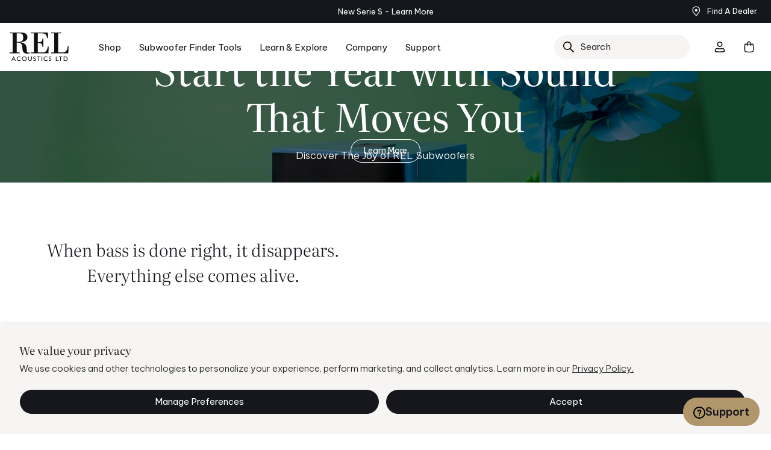

--- FILE ---
content_type: text/html; charset=utf-8
request_url: https://rel.net/?speaker-pairing=1400-array-theater-small-3d-front-1
body_size: 106808
content:
<!doctype html>
<html class="no-js" lang="en" style="scroll-padding-top: var(--bs-header-height,100px);">
  <head>
    <meta charset="utf-8">
    <meta http-equiv="X-UA-Compatible" content="IE=edge">
    <meta name="viewport" content="width=device-width,initial-scale=1">
    <meta name="theme-color" content="">
    <link rel="canonical" href="https://rel.net/"><script>
    // Utilities
    function getCookieRestricitonFn(name) {
      const match = document.cookie.match(new RegExp('(^| )' + name + '=([^;]+)'));
      return match ? decodeURIComponent(match[2]) : null;
    }
  
    function setCookieRestricitonFn(name, value, days = 30) {
      const date = new Date();
      date.setTime(date.getTime() + (days * 24 * 60 * 60 * 1000));
      const expires = "expires=" + date.toUTCString();
      document.cookie = `${name}=${encodeURIComponent(value)}; ${expires}; path=/`;
    }
  
    // Append accessPage param to product links on target page
    function enableAccessLinks(targetPageUrl, productUrls) {
      if (window.location.pathname !== targetPageUrl) return;
  
      window.addEventListener('DOMContentLoaded', () => {
        productUrls.forEach(link => {
          document.querySelectorAll(`a[href="${link}"], a[href^="${link}"], a[href*="${link}"]`).forEach(pLink => {
            const currentHref = pLink.getAttribute('href');
            const separator = currentHref.includes('?') ? '&' : '?';
  
            if (!currentHref.includes('accessPage=true')) {
              pLink.setAttribute('href', `${currentHref}${separator}accessPage=true`);
            }
          });
        });
      });
    }
  
    // Protect product access
    function protectProductAccess(accessedProduct) {
      const params = new URLSearchParams(window.location.search);
      const cookieName = 'accessProductsList';
      const existing = getCookieRestricitonFn(cookieName);
      let accessList = existing ? JSON.parse(existing) : [];
      let productUrls = [] || [];
      productUrls = productUrls.map(url => encodeURIComponent(url));
      let pathName = encodeURIComponent(window.location.pathname);
  
      if (params.has('accessPage')) {
        params.delete('accessPage');
        const newUrl = window.location.pathname + (params.toString() ? `?${params.toString()}` : '');
        history.replaceState({}, '', newUrl);
  
        if (accessedProduct && accessList.indexOf(accessedProduct) === -1) {
          accessList.push(accessedProduct);
          setCookieRestricitonFn(cookieName, JSON.stringify(accessList));
        }
      } else if (productUrls.indexOf(pathName) !== -1 && accessList.indexOf(accessedProduct) === -1) {
        window.location.href = '/';
      }
  
  
            let currentCountry = "US";
      let allowedCountries =["US"];

        // Only redirect if the product is in the restricted list AND the country is not allowed
        if (productUrls.indexOf(pathName) !== -1 && allowedCountries.indexOf('all') === -1 && allowedCountries.indexOf(currentCountry) === -1) {
          window.location.href = '/';
        }
    }
  
    // Main Execution
    const targetPageUrl = "/pages/sale";
    const productUrls = [] || [];
    enableAccessLinks(targetPageUrl, productUrls);
  
    
  </script>
    
      <script>localStorage.removeItem('_comparision_chart_product_current');</script>
    



    <script type="text/javascript">
        window.observerSpeed = new MutationObserver((elements) => {
            elements.forEach(({ addedNodes: nodes }) => {
                nodes.forEach((e) => {
                    if(e.nodeType == 1 && e.tagName == 'SCRIPT'){

                        if(e.src.includes("hulkapps-wishlist-global.js") && !(__st.p == 'product' || window.location.href.includes('/apps/advanced-wishlist'))){
                            e.remove();
                        }else if(e.src.includes("cdn.shopify.com/extensions") || e.src.includes("cdn-widgetsrepository.yotpo.com") || e.src.includes('647fd3-2.js') || e.src.includes('intelligems.io') || e.src.includes('stapecdn.com') || e.src.includes('preloads.js') || e.src.includes('yotpo') || (e.src.includes('klaviyo') && __st.rid != 125890068696) || e.src.includes('facebook')){
                            if (!e.src.includes('hulkapps-wishlist-global.js')) {
                                e.removeAttribute("defer");
                                e.setAttribute("data-src", e.src);
                                e.removeAttribute("src");
                            }
                        } else if(e.src.includes("storefront/bars/preview_bar_injector") || e.innerText.includes("new Shopify.PreviewBarInjector")){
                            e.parentNode.removeChild(e);
                        }
                        
                        // if (e.textContent.includes('eventsListenerScript.src')) {
                        //     let finalText = ''
                        //     finalText = e.textContent.replace('eventsListenerScript.src', 'eventsListenerScript.dataset.src');
                        //     finalText = finalText.replace('scriptFallback.src','scriptFallback.dataset.src');
                        //     finalText = finalText.replace('script.src','script.dataset.src');
                        //     e.textContent = finalText;
                        // } else if(e.classList.contains('analytics')) {
                        //     e.textContent = e.textContent.replace('.src', '.dataset.src');
                        // }
                    } 
                });
            });
        });
        observerSpeed.observe(document.head, { childList: !0, subtree: !0 });
    </script>    



<link rel="preconnect" href="https://cdn.shopify.com" crossorigin>
<link rel="preconnect" href="fluid-framework-2-0.myshopify.com/cdn/shop/" crossorigin>
<link rel="preconnect" href="https://monorail-edge.shopifysvc.com" crossorigin>
<link rel="preload" href="https://staticw2.yotpo.com/tOaL5uJ6Qu2YXIKdhy5KW4Mvfiu98YBceRx3wEeV/widget.js" as="script" />
<link rel="preload" href="https://connect.facebook.net/en_US/fbevents.js" as="script" />
<link rel="preload" href="https://rel.net/cdn/shop/t/10/assets/gsap.min.js" as="script" />
<link rel="preload" href="https://rel.net/cdn/shop/t/10/assets/swiper-slider.js" as="script" />
<link rel="preload" href="https://www.googletagmanager.com/gtag/js" as="script" />


<link rel="preload" href="https://staticw2.yotpo.com/tOaL5uJ6Qu2YXIKdhy5KW4Mvfiu98YBceRx3wEeV/widget.css" as="style" />



<link href="//rel.net/cdn/shop/t/170/assets/Literata60pt-SemiBold.woff2?v=11281396515093476001767624517" as="font" type="font/woff2" crossorigin="anonymous" rel="preload">
<link href="//rel.net/cdn/shop/t/170/assets/Literata60pt-Regular.woff2?v=116523114369533445211767624516" as="font" type="font/woff2" crossorigin="anonymous" rel="preload">
<link href="//rel.net/cdn/shop/t/170/assets/Literata60pt-Light.woff2?v=70917510915791504981767624519" as="font" type="font/woff2" crossorigin="anonymous" rel="preload">
<link href="//rel.net/cdn/shop/t/170/assets/BeVietnamPro-Light.woff2?v=23956539486494621391767624517" as="font" type="font/woff2" crossorigin="anonymous" rel="preload">
<link href="//rel.net/cdn/shop/t/170/assets/BeVietnamPro-Regular.woff2?v=136056589128866260551767624516" as="font" type="font/woff2" crossorigin="anonymous" rel="preload">
<link href="//rel.net/cdn/shop/t/170/assets/BeVietnamPro-Medium.woff2?v=55335590232152813141767624518" as="font" type="font/woff2" crossorigin="anonymous" rel="preload">
<link href="//rel.net/cdn/shop/t/170/assets/BeVietnamPro-SemiBold.woff2?v=22083346118257670401767624517" as="font" type="font/woff2" crossorigin="anonymous" rel="preload">
<link href="//rel.net/cdn/shop/t/170/assets/global.css?v=25285098246981029431767624518" as="style" rel="preload">
<link href="//rel.net/cdn/shop/t/170/assets/utilities.css?v=136428693297925959171767624518" as="style" rel="preload">




<link href="//rel.net/cdn/shop/t/170/assets/ScrollTrigger.min.js?v=77762428402500271401767624517" as="script" rel="preload">
    <link href="//rel.net/cdn/shop/t/170/assets/global-header-slider.css?v=135722606448354186571767624518" as="style" rel="preload">
    <link href="//rel.net/cdn/shop/t/170/assets/component-swatch.css?v=97005683673779433311767624516" as="style" rel="preload">
<link rel="apple-touch-icon" sizes="57x57" href="//rel.net/cdn/shop/files/favicon_1889f5bf-e117-4ad4-8a41-ed23fc586702.png?crop=center&height=57&v=1741687347&width=57">
      <link rel="apple-touch-icon" sizes="60x60" href="//rel.net/cdn/shop/files/favicon_1889f5bf-e117-4ad4-8a41-ed23fc586702.png?crop=center&height=60&v=1741687347&width=60">
      <link rel="apple-touch-icon" sizes="72x72" href="//rel.net/cdn/shop/files/favicon_1889f5bf-e117-4ad4-8a41-ed23fc586702.png?crop=center&height=72&v=1741687347&width=72">
      <link rel="apple-touch-icon" sizes="76x76" href="//rel.net/cdn/shop/files/favicon_1889f5bf-e117-4ad4-8a41-ed23fc586702.png?crop=center&height=76&v=1741687347&width=76">
      <link rel="apple-touch-icon" sizes="114x114" href="//rel.net/cdn/shop/files/favicon_1889f5bf-e117-4ad4-8a41-ed23fc586702.png?crop=center&height=144&v=1741687347&width=144">
      <link rel="apple-touch-icon" sizes="120x120" href="//rel.net/cdn/shop/files/favicon_1889f5bf-e117-4ad4-8a41-ed23fc586702.png?crop=center&height=120&v=1741687347&width=120">
      <link rel="apple-touch-icon" sizes="144x144" href="//rel.net/cdn/shop/files/favicon_1889f5bf-e117-4ad4-8a41-ed23fc586702.png?crop=center&height=144&v=1741687347&width=144">
      <link rel="apple-touch-icon" sizes="152x152" href="//rel.net/cdn/shop/files/favicon_1889f5bf-e117-4ad4-8a41-ed23fc586702.png?crop=center&height=152&v=1741687347&width=152">
      <link rel="apple-touch-icon" sizes="180x180" href="//rel.net/cdn/shop/files/favicon_1889f5bf-e117-4ad4-8a41-ed23fc586702.png?crop=center&height=180&v=1741687347&width=180">
      <link rel="icon" type="image/png" sizes="192x192"  href="//rel.net/cdn/shop/files/favicon_1889f5bf-e117-4ad4-8a41-ed23fc586702.png?crop=center&height=192&v=1741687347&width=192">
      <link rel="icon" type="image/png" sizes="32x32" href="//rel.net/cdn/shop/files/favicon_1889f5bf-e117-4ad4-8a41-ed23fc586702.png?crop=center&height=32&v=1741687347&width=32">
      <link rel="icon" type="image/png" sizes="96x96" href="//rel.net/cdn/shop/files/favicon_1889f5bf-e117-4ad4-8a41-ed23fc586702.png?crop=center&height=96&v=1741687347&width=96">
      <link rel="icon" type="image/png" sizes="16x16" href="//rel.net/cdn/shop/files/favicon_1889f5bf-e117-4ad4-8a41-ed23fc586702.png?crop=center&height=16&v=1741687347&width=16"><title>REL Acoustics | Premium Subwoofers &amp; High-Fidelity Home Audio</title>

    
      <meta name="description" content="At REL we make powered subwoofer speakers for stereo &amp; home theater systems. Our award-winning home theater subwoofers with wireless capabilities elevate any system. Free shipping on all orders. Official online store.">
    

<meta name="google-site-verification" content="rhfGed1Wbz7k3r4PlcuWEPrvyptTVKC249tkOvvDN0w" />
<meta name="google-site-verification" content="ErWrcMM15dcWA8SdWsw9vfFQwrMysxqdgTadEQhEoWY" />
<meta property="og:site_name" content="REL Acoustics Ltd. ">
<meta property="og:url" content="https://rel.net/">
<meta property="og:title" content="REL Acoustics | Premium Subwoofers &amp; High-Fidelity Home Audio">
<meta property="og:type" content="website">
<meta property="og:description" content="At REL we make powered subwoofer speakers for stereo &amp; home theater systems. Our award-winning home theater subwoofers with wireless capabilities elevate any system. Free shipping on all orders. Official online store.">
  <meta property="og:image" content="http:Liquid error (snippets/meta-tags line 31): invalid url input">
  <meta property="og:image:secure_url" content="https:Liquid error (snippets/meta-tags line 32): invalid url input">
  <meta property="og:image:width" content="">
  <meta property="og:image:height" content=""><meta name="twitter:card" content="summary_large_image">
<meta name="twitter:title" content="REL Acoustics | Premium Subwoofers &amp; High-Fidelity Home Audio">
<meta name="twitter:description" content="At REL we make powered subwoofer speakers for stereo &amp; home theater systems. Our award-winning home theater subwoofers with wireless capabilities elevate any system. Free shipping on all orders. Official online store.">
<script>window.performance && window.performance.mark && window.performance.mark('shopify.content_for_header.start');</script><meta name="google-site-verification" content="FTD68koGMu-pOiBbFyZ3JcW_KJYTuPezwKaM2BtodhI">
<meta name="facebook-domain-verification" content="90z4xyxoq7pfc385c5fb7sqf15ioq3">
<meta id="shopify-digital-wallet" name="shopify-digital-wallet" content="/70292930776/digital_wallets/dialog">
<meta name="shopify-checkout-api-token" content="70b9460bea2cb70e9bd157d4202f013c">
<meta id="in-context-paypal-metadata" data-shop-id="70292930776" data-venmo-supported="false" data-environment="production" data-locale="en_US" data-paypal-v4="true" data-currency="USD">
<script async="async" src="/checkouts/internal/preloads.js?locale=en-US"></script>
<link rel="preconnect" href="https://shop.app" crossorigin="anonymous">
<script async="async" src="https://shop.app/checkouts/internal/preloads.js?locale=en-US&shop_id=70292930776" crossorigin="anonymous"></script>
<script id="apple-pay-shop-capabilities" type="application/json">{"shopId":70292930776,"countryCode":"US","currencyCode":"USD","merchantCapabilities":["supports3DS"],"merchantId":"gid:\/\/shopify\/Shop\/70292930776","merchantName":"REL Acoustics Ltd. ","requiredBillingContactFields":["postalAddress","email","phone"],"requiredShippingContactFields":["postalAddress","email","phone"],"shippingType":"shipping","supportedNetworks":["visa","masterCard","amex","discover","elo","jcb"],"total":{"type":"pending","label":"REL Acoustics Ltd. ","amount":"1.00"},"shopifyPaymentsEnabled":true,"supportsSubscriptions":true}</script>
<script id="shopify-features" type="application/json">{"accessToken":"70b9460bea2cb70e9bd157d4202f013c","betas":["rich-media-storefront-analytics"],"domain":"rel.net","predictiveSearch":true,"shopId":70292930776,"locale":"en"}</script>
<script>var Shopify = Shopify || {};
Shopify.shop = "1a837d-85.myshopify.com";
Shopify.locale = "en";
Shopify.currency = {"active":"USD","rate":"1.0"};
Shopify.country = "US";
Shopify.theme = {"name":"rel-shopify-theme\/main","id":156977692888,"schema_name":"Fluid Framework","schema_version":"2.0.0","theme_store_id":null,"role":"main"};
Shopify.theme.handle = "null";
Shopify.theme.style = {"id":null,"handle":null};
Shopify.cdnHost = "rel.net/cdn";
Shopify.routes = Shopify.routes || {};
Shopify.routes.root = "/";</script>
<script type="module">!function(o){(o.Shopify=o.Shopify||{}).modules=!0}(window);</script>
<script>!function(o){function n(){var o=[];function n(){o.push(Array.prototype.slice.apply(arguments))}return n.q=o,n}var t=o.Shopify=o.Shopify||{};t.loadFeatures=n(),t.autoloadFeatures=n()}(window);</script>
<script>
  window.ShopifyPay = window.ShopifyPay || {};
  window.ShopifyPay.apiHost = "shop.app\/pay";
  window.ShopifyPay.redirectState = "pending";
</script>
<script id="shop-js-analytics" type="application/json">{"pageType":"index"}</script>
<script defer="defer" async type="module" src="//rel.net/cdn/shopifycloud/shop-js/modules/v2/client.init-shop-cart-sync_BN7fPSNr.en.esm.js"></script>
<script defer="defer" async type="module" src="//rel.net/cdn/shopifycloud/shop-js/modules/v2/chunk.common_Cbph3Kss.esm.js"></script>
<script defer="defer" async type="module" src="//rel.net/cdn/shopifycloud/shop-js/modules/v2/chunk.modal_DKumMAJ1.esm.js"></script>
<script type="module">
  await import("//rel.net/cdn/shopifycloud/shop-js/modules/v2/client.init-shop-cart-sync_BN7fPSNr.en.esm.js");
await import("//rel.net/cdn/shopifycloud/shop-js/modules/v2/chunk.common_Cbph3Kss.esm.js");
await import("//rel.net/cdn/shopifycloud/shop-js/modules/v2/chunk.modal_DKumMAJ1.esm.js");

  window.Shopify.SignInWithShop?.initShopCartSync?.({"fedCMEnabled":true,"windoidEnabled":true});

</script>
<script>
  window.Shopify = window.Shopify || {};
  if (!window.Shopify.featureAssets) window.Shopify.featureAssets = {};
  window.Shopify.featureAssets['shop-js'] = {"shop-cart-sync":["modules/v2/client.shop-cart-sync_CJVUk8Jm.en.esm.js","modules/v2/chunk.common_Cbph3Kss.esm.js","modules/v2/chunk.modal_DKumMAJ1.esm.js"],"init-fed-cm":["modules/v2/client.init-fed-cm_7Fvt41F4.en.esm.js","modules/v2/chunk.common_Cbph3Kss.esm.js","modules/v2/chunk.modal_DKumMAJ1.esm.js"],"init-shop-email-lookup-coordinator":["modules/v2/client.init-shop-email-lookup-coordinator_Cc088_bR.en.esm.js","modules/v2/chunk.common_Cbph3Kss.esm.js","modules/v2/chunk.modal_DKumMAJ1.esm.js"],"init-windoid":["modules/v2/client.init-windoid_hPopwJRj.en.esm.js","modules/v2/chunk.common_Cbph3Kss.esm.js","modules/v2/chunk.modal_DKumMAJ1.esm.js"],"shop-button":["modules/v2/client.shop-button_B0jaPSNF.en.esm.js","modules/v2/chunk.common_Cbph3Kss.esm.js","modules/v2/chunk.modal_DKumMAJ1.esm.js"],"shop-cash-offers":["modules/v2/client.shop-cash-offers_DPIskqss.en.esm.js","modules/v2/chunk.common_Cbph3Kss.esm.js","modules/v2/chunk.modal_DKumMAJ1.esm.js"],"shop-toast-manager":["modules/v2/client.shop-toast-manager_CK7RT69O.en.esm.js","modules/v2/chunk.common_Cbph3Kss.esm.js","modules/v2/chunk.modal_DKumMAJ1.esm.js"],"init-shop-cart-sync":["modules/v2/client.init-shop-cart-sync_BN7fPSNr.en.esm.js","modules/v2/chunk.common_Cbph3Kss.esm.js","modules/v2/chunk.modal_DKumMAJ1.esm.js"],"init-customer-accounts-sign-up":["modules/v2/client.init-customer-accounts-sign-up_CfPf4CXf.en.esm.js","modules/v2/client.shop-login-button_DeIztwXF.en.esm.js","modules/v2/chunk.common_Cbph3Kss.esm.js","modules/v2/chunk.modal_DKumMAJ1.esm.js"],"pay-button":["modules/v2/client.pay-button_CgIwFSYN.en.esm.js","modules/v2/chunk.common_Cbph3Kss.esm.js","modules/v2/chunk.modal_DKumMAJ1.esm.js"],"init-customer-accounts":["modules/v2/client.init-customer-accounts_DQ3x16JI.en.esm.js","modules/v2/client.shop-login-button_DeIztwXF.en.esm.js","modules/v2/chunk.common_Cbph3Kss.esm.js","modules/v2/chunk.modal_DKumMAJ1.esm.js"],"avatar":["modules/v2/client.avatar_BTnouDA3.en.esm.js"],"init-shop-for-new-customer-accounts":["modules/v2/client.init-shop-for-new-customer-accounts_CsZy_esa.en.esm.js","modules/v2/client.shop-login-button_DeIztwXF.en.esm.js","modules/v2/chunk.common_Cbph3Kss.esm.js","modules/v2/chunk.modal_DKumMAJ1.esm.js"],"shop-follow-button":["modules/v2/client.shop-follow-button_BRMJjgGd.en.esm.js","modules/v2/chunk.common_Cbph3Kss.esm.js","modules/v2/chunk.modal_DKumMAJ1.esm.js"],"checkout-modal":["modules/v2/client.checkout-modal_B9Drz_yf.en.esm.js","modules/v2/chunk.common_Cbph3Kss.esm.js","modules/v2/chunk.modal_DKumMAJ1.esm.js"],"shop-login-button":["modules/v2/client.shop-login-button_DeIztwXF.en.esm.js","modules/v2/chunk.common_Cbph3Kss.esm.js","modules/v2/chunk.modal_DKumMAJ1.esm.js"],"lead-capture":["modules/v2/client.lead-capture_DXYzFM3R.en.esm.js","modules/v2/chunk.common_Cbph3Kss.esm.js","modules/v2/chunk.modal_DKumMAJ1.esm.js"],"shop-login":["modules/v2/client.shop-login_CA5pJqmO.en.esm.js","modules/v2/chunk.common_Cbph3Kss.esm.js","modules/v2/chunk.modal_DKumMAJ1.esm.js"],"payment-terms":["modules/v2/client.payment-terms_BxzfvcZJ.en.esm.js","modules/v2/chunk.common_Cbph3Kss.esm.js","modules/v2/chunk.modal_DKumMAJ1.esm.js"]};
</script>
<script>(function() {
  var isLoaded = false;
  function asyncLoad() {
    if (isLoaded) return;
    isLoaded = true;
    var urls = ["https:\/\/storage.nfcube.com\/instafeed-ea74fbd7df73bcc38026e0bfaaf473ea.js?shop=1a837d-85.myshopify.com"];
    for (var i = 0; i < urls.length; i++) {
      var s = document.createElement('script');
      s.type = 'text/javascript';
      s.async = true;
      s.src = urls[i];
      var x = document.getElementsByTagName('script')[0];
      x.parentNode.insertBefore(s, x);
    }
  };
  if(window.attachEvent) {
    window.attachEvent('onload', asyncLoad);
  } else {
    window.addEventListener('load', asyncLoad, false);
  }
})();</script>
<script id="__st">var __st={"a":70292930776,"offset":-28800,"reqid":"9f66d4c3-8a46-49ce-830e-a9974435f45f-1769751407","pageurl":"rel.net\/","u":"b1993bba194e","p":"home"};</script>
<script>window.ShopifyPaypalV4VisibilityTracking = true;</script>
<script id="captcha-bootstrap">!function(){'use strict';const t='contact',e='account',n='new_comment',o=[[t,t],['blogs',n],['comments',n],[t,'customer']],c=[[e,'customer_login'],[e,'guest_login'],[e,'recover_customer_password'],[e,'create_customer']],r=t=>t.map((([t,e])=>`form[action*='/${t}']:not([data-nocaptcha='true']) input[name='form_type'][value='${e}']`)).join(','),a=t=>()=>t?[...document.querySelectorAll(t)].map((t=>t.form)):[];function s(){const t=[...o],e=r(t);return a(e)}const i='password',u='form_key',d=['recaptcha-v3-token','g-recaptcha-response','h-captcha-response',i],f=()=>{try{return window.sessionStorage}catch{return}},m='__shopify_v',_=t=>t.elements[u];function p(t,e,n=!1){try{const o=window.sessionStorage,c=JSON.parse(o.getItem(e)),{data:r}=function(t){const{data:e,action:n}=t;return t[m]||n?{data:e,action:n}:{data:t,action:n}}(c);for(const[e,n]of Object.entries(r))t.elements[e]&&(t.elements[e].value=n);n&&o.removeItem(e)}catch(o){console.error('form repopulation failed',{error:o})}}const l='form_type',E='cptcha';function T(t){t.dataset[E]=!0}const w=window,h=w.document,L='Shopify',v='ce_forms',y='captcha';let A=!1;((t,e)=>{const n=(g='f06e6c50-85a8-45c8-87d0-21a2b65856fe',I='https://cdn.shopify.com/shopifycloud/storefront-forms-hcaptcha/ce_storefront_forms_captcha_hcaptcha.v1.5.2.iife.js',D={infoText:'Protected by hCaptcha',privacyText:'Privacy',termsText:'Terms'},(t,e,n)=>{const o=w[L][v],c=o.bindForm;if(c)return c(t,g,e,D).then(n);var r;o.q.push([[t,g,e,D],n]),r=I,A||(h.body.append(Object.assign(h.createElement('script'),{id:'captcha-provider',async:!0,src:r})),A=!0)});var g,I,D;w[L]=w[L]||{},w[L][v]=w[L][v]||{},w[L][v].q=[],w[L][y]=w[L][y]||{},w[L][y].protect=function(t,e){n(t,void 0,e),T(t)},Object.freeze(w[L][y]),function(t,e,n,w,h,L){const[v,y,A,g]=function(t,e,n){const i=e?o:[],u=t?c:[],d=[...i,...u],f=r(d),m=r(i),_=r(d.filter((([t,e])=>n.includes(e))));return[a(f),a(m),a(_),s()]}(w,h,L),I=t=>{const e=t.target;return e instanceof HTMLFormElement?e:e&&e.form},D=t=>v().includes(t);t.addEventListener('submit',(t=>{const e=I(t);if(!e)return;const n=D(e)&&!e.dataset.hcaptchaBound&&!e.dataset.recaptchaBound,o=_(e),c=g().includes(e)&&(!o||!o.value);(n||c)&&t.preventDefault(),c&&!n&&(function(t){try{if(!f())return;!function(t){const e=f();if(!e)return;const n=_(t);if(!n)return;const o=n.value;o&&e.removeItem(o)}(t);const e=Array.from(Array(32),(()=>Math.random().toString(36)[2])).join('');!function(t,e){_(t)||t.append(Object.assign(document.createElement('input'),{type:'hidden',name:u})),t.elements[u].value=e}(t,e),function(t,e){const n=f();if(!n)return;const o=[...t.querySelectorAll(`input[type='${i}']`)].map((({name:t})=>t)),c=[...d,...o],r={};for(const[a,s]of new FormData(t).entries())c.includes(a)||(r[a]=s);n.setItem(e,JSON.stringify({[m]:1,action:t.action,data:r}))}(t,e)}catch(e){console.error('failed to persist form',e)}}(e),e.submit())}));const S=(t,e)=>{t&&!t.dataset[E]&&(n(t,e.some((e=>e===t))),T(t))};for(const o of['focusin','change'])t.addEventListener(o,(t=>{const e=I(t);D(e)&&S(e,y())}));const B=e.get('form_key'),M=e.get(l),P=B&&M;t.addEventListener('DOMContentLoaded',(()=>{const t=y();if(P)for(const e of t)e.elements[l].value===M&&p(e,B);[...new Set([...A(),...v().filter((t=>'true'===t.dataset.shopifyCaptcha))])].forEach((e=>S(e,t)))}))}(h,new URLSearchParams(w.location.search),n,t,e,['guest_login'])})(!0,!0)}();</script>
<script integrity="sha256-4kQ18oKyAcykRKYeNunJcIwy7WH5gtpwJnB7kiuLZ1E=" data-source-attribution="shopify.loadfeatures" defer="defer" src="//rel.net/cdn/shopifycloud/storefront/assets/storefront/load_feature-a0a9edcb.js" crossorigin="anonymous"></script>
<script crossorigin="anonymous" defer="defer" src="//rel.net/cdn/shopifycloud/storefront/assets/shopify_pay/storefront-65b4c6d7.js?v=20250812"></script>
<script data-source-attribution="shopify.dynamic_checkout.dynamic.init">var Shopify=Shopify||{};Shopify.PaymentButton=Shopify.PaymentButton||{isStorefrontPortableWallets:!0,init:function(){window.Shopify.PaymentButton.init=function(){};var t=document.createElement("script");t.src="https://rel.net/cdn/shopifycloud/portable-wallets/latest/portable-wallets.en.js",t.type="module",document.head.appendChild(t)}};
</script>
<script data-source-attribution="shopify.dynamic_checkout.buyer_consent">
  function portableWalletsHideBuyerConsent(e){var t=document.getElementById("shopify-buyer-consent"),n=document.getElementById("shopify-subscription-policy-button");t&&n&&(t.classList.add("hidden"),t.setAttribute("aria-hidden","true"),n.removeEventListener("click",e))}function portableWalletsShowBuyerConsent(e){var t=document.getElementById("shopify-buyer-consent"),n=document.getElementById("shopify-subscription-policy-button");t&&n&&(t.classList.remove("hidden"),t.removeAttribute("aria-hidden"),n.addEventListener("click",e))}window.Shopify?.PaymentButton&&(window.Shopify.PaymentButton.hideBuyerConsent=portableWalletsHideBuyerConsent,window.Shopify.PaymentButton.showBuyerConsent=portableWalletsShowBuyerConsent);
</script>
<script data-source-attribution="shopify.dynamic_checkout.cart.bootstrap">document.addEventListener("DOMContentLoaded",(function(){function t(){return document.querySelector("shopify-accelerated-checkout-cart, shopify-accelerated-checkout")}if(t())Shopify.PaymentButton.init();else{new MutationObserver((function(e,n){t()&&(Shopify.PaymentButton.init(),n.disconnect())})).observe(document.body,{childList:!0,subtree:!0})}}));
</script>
<script id='scb4127' type='text/javascript' async='' src='https://rel.net/cdn/shopifycloud/privacy-banner/storefront-banner.js'></script><link id="shopify-accelerated-checkout-styles" rel="stylesheet" media="screen" href="https://rel.net/cdn/shopifycloud/portable-wallets/latest/accelerated-checkout-backwards-compat.css" crossorigin="anonymous">
<style id="shopify-accelerated-checkout-cart">
        #shopify-buyer-consent {
  margin-top: 1em;
  display: inline-block;
  width: 100%;
}

#shopify-buyer-consent.hidden {
  display: none;
}

#shopify-subscription-policy-button {
  background: none;
  border: none;
  padding: 0;
  text-decoration: underline;
  font-size: inherit;
  cursor: pointer;
}

#shopify-subscription-policy-button::before {
  box-shadow: none;
}

      </style>

<script>window.performance && window.performance.mark && window.performance.mark('shopify.content_for_header.end');</script>
<style data-shopify>
@font-face {
    font-family: 'Literata';
    src: url('//rel.net/cdn/shop/t/170/assets/Literata60pt-Regular.woff2?v=116523114369533445211767624516') format('woff2'),
        url('//rel.net/cdn/shop/t/170/assets/Literata60pt-Regular.woff?v=169207087708610719411767624519') format('woff');
    font-weight: normal;
    font-optical-sizing: auto;
    font-style: normal;
    font-display: swap;
}

@font-face {
    font-family: 'Literata';
    src: url('//rel.net/cdn/shop/t/170/assets/Literata60pt-Light.woff2?v=70917510915791504981767624519') format('woff2'),
        url('//rel.net/cdn/shop/t/170/assets/Literata60pt-Light.woff?v=156385256279053440501767624518') format('woff');
    font-weight: 300;
    font-optical-sizing: auto;
    font-style: normal;
    font-display: swap;
}

@font-face {
    font-family: 'Literata';
    src: url('//rel.net/cdn/shop/t/170/assets/Literata60pt-SemiBold.woff2?v=11281396515093476001767624517') format('woff2'),
        url('//rel.net/cdn/shop/t/170/assets/Literata60pt-SemiBold.woff?v=89267103715529586011767624516') format('woff');
    font-weight: 600;
    font-optical-sizing: auto;
    font-style: normal;
    font-display: swap;
}


@font-face {
    font-family: 'Be Vietnam Pro';
    src: url('//rel.net/cdn/shop/t/170/assets/BeVietnamPro-Italic.woff2?v=80391720783487683591767624516') format('woff2'),
        url('//rel.net/cdn/shop/t/170/assets/BeVietnamPro-Italic.woff?v=124819718376743159211767624516') format('woff');
    font-weight: normal;
    font-style: italic;
    font-display: swap;
}

@font-face {
    font-family: 'Be Vietnam Pro';
    src: url('//rel.net/cdn/shop/t/170/assets/BeVietnamPro-Light.woff2?v=23956539486494621391767624517') format('woff2'),
        url('//rel.net/cdn/shop/t/170/assets/BeVietnamPro-Light.woff?v=157578364877322587561767624516') format('woff');
    font-weight: 300;
    font-style: normal;
    font-display: swap;
}

@font-face {
    font-family: 'Be Vietnam Pro';
    src: url('//rel.net/cdn/shop/t/170/assets/BeVietnamPro-LightItalic.woff2?v=3339078206596974731767624518') format('woff2'),
        url('//rel.net/cdn/shop/t/170/assets/BeVietnamPro-LightItalic.woff?v=111643777353508831291767624517') format('woff');
    font-weight: 300;
    font-style: italic;
    font-display: swap;
}

@font-face {
    font-family: 'Be Vietnam Pro';
    src: url('//rel.net/cdn/shop/t/170/assets/BeVietnamPro-Regular.woff2?v=136056589128866260551767624516') format('woff2'),
        url('//rel.net/cdn/shop/t/170/assets/BeVietnamPro-Regular.woff?v=31079058919700125431767624516') format('woff');
    font-weight: normal;
    font-style: normal;
    font-display: swap;
}

@font-face {
    font-family: 'Be Vietnam Pro';
    src: url('//rel.net/cdn/shop/t/170/assets/BeVietnamPro-Medium.woff2?v=55335590232152813141767624518') format('woff2'),
        url('//rel.net/cdn/shop/t/170/assets/BeVietnamPro-Medium.woff?v=94414814569554011481767624518') format('woff');
    font-weight: 500;
    font-style: normal;
    font-display: swap;
}

@font-face {
    font-family: 'Be Vietnam Pro';
    src: url('//rel.net/cdn/shop/t/170/assets/BeVietnamPro-MediumItalic.woff2?v=2409207252435037201767624519') format('woff2'),
        url('//rel.net/cdn/shop/t/170/assets/BeVietnamPro-MediumItalic.woff?v=98450615949502028341767624519') format('woff');
    font-weight: 500;
    font-style: italic;
    font-display: swap;
}

@font-face {
    font-family: 'Be Vietnam Pro';
    src: url('//rel.net/cdn/shop/t/170/assets/BeVietnamPro-SemiBoldItalic.woff2?v=140312523821025980961767624518') format('woff2'),
        url('//rel.net/cdn/shop/t/170/assets/BeVietnamPro-SemiBoldItalic.woff?v=41944991526847305481767624517') format('woff');
    font-weight: 600;
    font-style: italic;
    font-display: swap;
}

@font-face {
    font-family: 'Be Vietnam Pro';
    src: url('//rel.net/cdn/shop/t/170/assets/BeVietnamPro-SemiBold.woff2?v=22083346118257670401767624517') format('woff2'),
        url('//rel.net/cdn/shop/t/170/assets/BeVietnamPro-SemiBold.woff?v=124220123680405077101767624516') format('woff');
    font-weight: 600;
    font-style: normal;
    font-display: swap;
}
@font-face {
  font-family: 'rel-icon';
  src:  url('//rel.net/cdn/shop/t/170/assets/rel-icon.eot?v=1578969905587096141767624516?qimy4s');
  src:  url('//rel.net/cdn/shop/t/170/assets/rel-icon.eot?v=1578969905587096141767624516?qimy4s#iefix') format('embedded-opentype'),
    url('//rel.net/cdn/shop/t/170/assets/rel-icon.ttf?v=5757696915254752571767624517?qimy4s') format('truetype'),
    url('//rel.net/cdn/shop/t/170/assets/rel-icon.woff?v=45930183879213515801767624518?qimy4s') format('woff'),
    url('//rel.net/cdn/shop/t/170/assets/rel-icon.svg?v=16625081537086095601767624517?qimy4s#rel-icon') format('svg');
  font-weight: normal;
  font-style: normal;
  font-display: block;
}

    :root {
        --bs-body-font-family: Be Vietnam Pro;
        --bs-font-family-heading: Literata;
        --bs-font-family-secondary: Be Vietnam Pro;

        --bs-body-font-size: 15px;
        --bs-body-font-style: normal;
        --bs-body-font-weight: 300;
        --bs-body-line-height: 1.5;
        --bs-body-letter-spacing: 0;

        --bs-body-bg: #ffffff;
        --bs-body-color: #2d2e32;
        --bs-heading-color: #15171c;
        --bs-link-color: #15171c;
        --bs-link-hover-color: #b1966b;
        --bs-border-color: #15171c;

        --bs-heading-style: normal;
        --bs-headings-font-weight: 300;
        --bs-line-height-heading: 1.5;

        --bs-h1-line-height-heading: 1.2;
        --bs-h2-line-height-heading: 1.3;
        --bs-h3-line-height-heading: 1.35;

        --bs-font-size-xs:12px;
        --bs-font-size-sm:13px;
        --bs-font-size-md:14px;
        --bs-font-size-lg:15px;
        --bs-font-size-xl:17px;

        --bs-h1-font-size:54px;
        --bs-h2-font-size:48px;
        --bs-h3-font-size:35px;
        --bs-h4-font-size:28px;
        --bs-h5-font-size:22px;
        --bs-h6-font-size:18px;
        --bs-display-font-size:64px;

        --bs-h1-font-size-md:44px;
        --bs-h2-font-size-md:39px;
        --bs-h3-font-size-md:31px;
        --bs-h4-font-size-md:25px;
        --bs-h5-font-size-md:21px;
        --bs-h6-font-size-md:16px;
        --bs-display-font-size-md:52px;

        --bs-h1-font-size-sm:34px;
        --bs-h2-font-size-sm:30px;
        --bs-h3-font-size-sm:27px;
        --bs-h4-font-size-sm:22px;
        --bs-h5-font-size-sm:20px;
        --bs-h6-font-size-sm:16px;
        --bs-display-font-size-sm:40px;

        --bs-container-width: 1380px;
        --bs-container-padding: 15px;


        /*=============================================
        =               Colors Root Var               =
        =============================================*/
       

        --bs-color-primary: #15171c;
        --bs-color-secondary-1: #495158;
        --bs-color-secondary-2: #16274f;
        --bs-color-secondary-3: #f6f5f3;
        --bs-color-secondary-4: #b1966b;
               
        --bs-color-primary-100: rgba(0,0,0,0);
        --bs-color-primary-200: rgba(0,0,0,0);
        --bs-color-primary-300: rgba(0,0,0,0);
        --bs-color-primary-400: rgba(0,0,0,0);
        --bs-color-primary-500: rgba(0,0,0,0);

        --bs-color-secondary-100: #e8e9ed;
        --bs-color-secondary-200: #c5c9d3;
        --bs-color-secondary-300: #8a93a7;
        --bs-color-secondary-400: #505d7b;
        --bs-color-secondary-500: #16274f;        

        --bs-color-white: #ffffff;
        --bs-color-gray-100: #e8e8e8;
        --bs-color-gray-200: #d0d1d2;
        --bs-color-gray-300: #b9b9bb;
        --bs-color-gray-400: #a1a2a4;
        --bs-color-gray-500: #8a8b8d;
        --bs-color-gray-600: #737477;
        --bs-color-gray-700: #5b5c60;
        --bs-color-gray-800: #444549;
        --bs-color-gray-900: #2d2e32;
        --bs-color-black: #000000;


        --bs-color-success: #198754;
        --bs-color-warning: #ffc107;
        --bs-color-danger: #a40106;
        --bs-color-info: #17a2b8;


        --bs-shadow: 0 0.5rem 1rem rgba(0, 0, 0, 0.15);
        --bs-shadow-sm: 0 0.125rem 0.25rem rgba(0, 0, 0, 0.075);
        --bs-shadow-lg: 0 1rem 3rem rgba(0, 0, 0, 0.175);


        /*=============================================
        =               Button Root Var               =
        =============================================*/


        --bs-btn-padding-x: 30px;
        --bs-btn-padding-y: 12.5px;
        --bs-btn-font-family: Be Vietnam Pro;
        --bs-btn-font-size: 15px;
        --bs-btn-font-weight: 400;
        --bs-btn-line-height: 22.5px;
        --bs-btn-letter-spacing: 0;
        --bs-btn-text-transform: capitalize;
        --bs-btn-color: transparent;
        --bs-btn-bg: transparent;
        --bs-btn-border-width: 1px;
        --bs-btn-border-color: transparent;
        --bs-btn-border-radius: 50px;
        --bs-btn-hover-border-color: transparent;

        --bs-x-padding-btn-sm: 22px;
        --bs-y-padding-btn-sm: 9px;
        --bs-font-size-btn-sm: 14px;

        --bs-x-padding-btn-lg: 30px;
        --bs-y-padding-btn-lg: 13px;
        --bs-font-size-btn-lg: 16px;

        --bs-primary-btn-color: #ffffff;
        --bs-primary-btn-bg: #15171c;
        --bs-primary-btn-border-color: #15171c;

        --bs-primary-btn-hover-color: #15171c;
        --bs-primary-btn-hover-bg: #2d2e32;
        --bs-primary-outline-btn-hover-bg: #2D2E32;
        --bs-primary-btn-hover-border-color: #2d2e32;


        --bs-secondary-btn-color: #15171c;
        --bs-secondary-btn-bg: #ffffff;
        --bs-secondary-btn-border-color: #ffffff;
        --bs-secondary-btn-hover-color: #ffffff;
        --bs-secondary-btn-hover-bg: #f6f5f3;
        --bs-secondary-outline-btn-hover-bg: #ffffff1a;
        --bs-secondary-btn-hover-border-color: #f6f5f3;
        --bs-arrow-btn-x-padding: 44px;

        --bs-dark-btn-color: #ffffff;
        --bs-dark-btn-bg: #5b5b5b;
        --bs-dark-btn-border-color: #5b5b5b;
        --bs-dark-btn-hover-color: #ffffff;
        --bs-dark-btn-hover-bg: #2D2E32;
        --bs-dark-btn-hover-border-color: #2D2E32;

        --bs-light-btn-color: #15171c;
        --bs-light-btn-bg: #ffffff;
        --bs-light-btn-border-color: #ffffff;
        --bs-light-btn-hover-color: #ffffff;
        --bs-light-btn-hover-bg: #ffffff;
        --bs-light-outline-btn-hover-bg: #fff;
        --bs-light-btn-hover-border-color: #ffffff;

        --bs-badge-padding-x: 8px;
        --bs-badge-padding-y: 2px;
        --bs-badge-font-size: 12px;
        --bs-badge-font-weight: 400;
        --bs-badge-line-height: 1.5;
        --bs-badge-letter-spacing: 0;
        --bs-badge-border-radius: 50px;

        --bs-new-badge-text-color: #ffffff;
        --bs-new-badge-bg-color: #15171c;

        --bs-sale-badge-text-color: #ffffff;
        --bs-sale-badge-bg-color: #a42c2c;

        --bs-sold-badge-text-color: #ffffff;
        --bs-sold-badge-bg-color: #444549;

        --bs-best-seller-badge-text-color: #ffffff;
        --bs-best-seller-badge-bg-color: #a42c2c;


        /*=============================================
        =               Form Root Var                 =
        =============================================*/

        --bs-font-family-input: Be Vietnam Pro;
        --bs-font-weight-input: 300;
        --bs-font-size-input: 15px;
        --bs-line-height-input: 22.5px;
        --bs-min-height-input: 51px;
        --bs-x-padding-input: 22px;
        --bs-y-padding-input: 12px;
        --bs-input-text-color: #2d2e32;
        
        --bs-input-border-color: #d0d1d2;
        --bs-input-border-width: 1px;
        --bs-border-radius-input: 50px;

        --bs-input-ph-text-color: #2d2e32;
        
        --bs-input-bg-color: #ffffff; 
        --bs-input-focus-bg-color: #ffffff;
        --bs-input-focus-border-color: #15171c;

        --bs-input-floating-label-size:11px;

        --bs-floating-label-font-size: 15px;
        --bs-float-label-font-size: 10px;
        --bs-float-label-font-color: #5B5C60;
        --bs-float-label-line-height: 1.5;
        --bs-floating-input-padding-top: 17px;
        --bs-floating-input-padding-bottom: 7px;

        --bs-floating-label-top-position: -6.5px;

        --bs-input-checked-bg: #15171c;

        --bs-section-spacing-sm: 45px;
        --bs-section-spacing-md: 60px;
        --bs-section-spacing-lg: 90px;

        --bs-topbar-height: 38px;
        --bs-header-height: 80px;

    }

    @media only screen and (min-width: 768px) {
      :root {
        --bs-section-spacing-sm: 65px;
        --bs-section-spacing-md: 90px;
        --bs-section-spacing-lg: 130px;
      }
    }

    *,
    *::before,
    *::after {
        /* outline: none; */
        -webkit-box-sizing: border-box;
                box-sizing: border-box;
    }
    
    @media (prefers-reduced-motion: no-preference) {
        :root {
            scroll-behavior: smooth;
        }
    }
    
    body {
        margin: 0;
        font-family: var(--bs-body-font-family);
        font-size: var(--bs-body-font-size);
        font-weight: var(--bs-body-font-weight);
        font-style: var(--bs-body-font-style);
        line-height: var(--bs-body-line-height);
        letter-spacing:var(--bs-body-letter-spacing);
        color: var(--bs-body-color);
        background-color: var(--bs-body-bg);
        -webkit-text-size-adjust: 100%;
        -webkit-font-smoothing: antialiased;
        -moz-osx-font-smoothing: grayscale;
    }

    [class^="icon-"], [class*=" icon-"] {
      font-family: 'rel-icon' !important;
      speak: never;
      font-style: normal;
      font-weight: normal;
      font-variant: normal;
      text-transform: none;
      line-height: 1;
      -webkit-font-smoothing: antialiased;
      -moz-osx-font-smoothing: grayscale;
    }

    .icon-reload:before {
      content: "\e91c";
    }
    .icon-headset:before {
      content: "\e91d";
    }
    .icon-right-tick:before {
      content: "\e91e";
    }
    .icon-phone:before {
      content: "\e919";
    }
    .icon-hours:before {
      content: "\e91a";
    }
    .icon-filters:before {
      content: "\e91b";
    }
    .icon-link:before {
      content: "\e916";
    }
    .icon-x:before {
      content: "\e917";
    }
    .icon-email:before {
      content: "\e918";
    }
    .icon-minus:before {
      content: "\e914";
    }
    .icon-plus:before {
      content: "\e915";
    }
    .icon-bag:before {
      content: "\e904";
    }
    .icon-menu:before {
      content: "\e90a";
    }
    .icon-up-arrow:before {
      content: "\e910";
    }
    .icon-down-arrow:before {
      content: "\e911";
    }
    .icon-left-arrow:before {
      content: "\e912";
    }
    .icon-right-arrow:before {
      content: "\e913";
    }
    .icon-arrow-down:before {
      content: "\e900";
    }
    .icon-arrow-left:before {
      content: "\e901";
    }
    .icon-arrow-right:before {
      content: "\e902";
    }
    .icon-arrow-up:before {
      content: "\e903";
    }
    .icon-close:before {
      content: "\e905";
    }
    .icon-dropdown-arrow:before {
      content: "\e906";
    }
    .icon-facebook:before {
      content: "\e907";
    }
    .icon-instagram:before {
      content: "\e908";
    }
    .icon-location:before {
      content: "\e909";
    }
    .icon-play:before {
      content: "\e90b";
    }
    .icon-search:before {
      content: "\e90c";
    }
    .icon-start:before {
      content: "\e90d";
      color: #edd295;
    }
    .icon-user:before {
      content: "\e90e";
    }
    .icon-youtube:before {
      content: "\e90f";
    }

    .icon-size-8{ font-size: 8px; }
    .icon-size-10{ font-size: 10px; }
    .icon-size-11{ font-size: 11px; }
    .icon-size-12{ font-size: 12px; }
    .icon-size-13{ font-size: 13px; }
    .icon-size-14{ font-size: 14px; }
    .icon-size-16{ font-size: 16px; }
    .icon-size-17{ font-size: 17px; }
    .icon-size-18{ font-size: 18px; }
    .icon-size-20{ font-size: 20px; }
    .icon-size-22{ font-size: 22px; }
    .icon-size-24{ font-size: 24px; }
    .icon-size-26{ font-size: 26px; }
    .icon-size-28{ font-size: 28px; }
    .icon-size-30{ font-size: 30px; }

  .play--button{
      background-color: rgba(255,255,255,0.65);
      width: 70px;
      height: 70px;
      border:0;
      line-height: 1;
      border-radius: 50%;
  }

</style>
<link href="//rel.net/cdn/shop/t/170/assets/global.css?v=25285098246981029431767624518" rel="stylesheet" type="text/css" media="all" />
<link href="//rel.net/cdn/shop/t/170/assets/utilities.css?v=136428693297925959171767624518" rel="stylesheet" type="text/css" media="all" />
<link href="//rel.net/cdn/shop/t/170/assets/grid-spacing.css?v=95552846205481186221767624519" rel="stylesheet" type="text/css" media="all" />
<link href="//rel.net/cdn/shop/t/170/assets/button-color.css?v=14749547925726253781767624518" rel="stylesheet" type="text/css" media="all" />

<link href="//rel.net/cdn/shop/t/170/assets/swiper-bundle.css?v=161965930010566001001767624512" rel="stylesheet" type="text/css" media="all" />



<link href="//rel.net/cdn/shop/t/170/assets/component-card.css?v=183923437021369076611767624516" rel="stylesheet" type="text/css" media="all" />
    <link href="//rel.net/cdn/shop/t/170/assets/component-swatch.css?v=97005683673779433311767624516" rel="stylesheet" type="text/css" media="all" />
<script>document.documentElement.className = document.documentElement.className.replace('no-js', 'js');</script>
    <script src="//rel.net/cdn/shop/t/170/assets/gsap.min.js?v=63856540745804407941767624516" defer></script>
    <script src="//rel.net/cdn/shop/t/170/assets/ScrollTrigger.min.js?v=77762428402500271401767624517" defer></script>
  
<!-- Google Tag Manager -->
<script>(function(w,d,s,l,i){w[l]=w[l]||[];w[l].push({'gtm.start':
new Date().getTime(),event:'gtm.js'});var f=d.getElementsByTagName(s)[0],
j=d.createElement(s),dl=l!='dataLayer'?'&l='+l:'';j.async=true;j.src=
'https://www.googletagmanager.com/gtm.js?id='+i+dl;f.parentNode.insertBefore(j,f);
})(window,document,'script','dataLayer','GTM-PG7JTSC');</script>
<!-- End Google Tag Manager -->

    <!-- Hotjar Tracking Code for https://rel.net/ -->
<script>
    (function(h,o,t,j,a,r){
        h.hj=h.hj||function(){(h.hj.q=h.hj.q||[]).push(arguments)};
        h._hjSettings={hjid:2053880,hjsv:6};
        a=o.getElementsByTagName('head')[0];
        r=o.createElement('script');r.async=1;
        r.src=t+h._hjSettings.hjid+j+h._hjSettings.hjsv;
        a.appendChild(r);
    })(window,document,'https://static.hotjar.com/c/hotjar-','.js?sv=');
</script>

<!-- BEGIN app block: shopify://apps/helium-customer-fields/blocks/app-embed/bab58598-3e6a-4377-aaaa-97189b15f131 -->







































<script>
  if ('CF' in window) {
    window.CF.appEmbedEnabled = true;
  } else {
    window.CF = {
      appEmbedEnabled: true,
    };
  }

  window.CF.editAccountFormId = "70tA0N";
  window.CF.registrationFormId = "";
</script>

<!-- BEGIN app snippet: patch-registration-links -->







































<script>
  function patchRegistrationLinks() {
    const PATCHABLE_LINKS_SELECTOR = 'a[href*="/account/register"]';

    const search = new URLSearchParams(window.location.search);
    const checkoutUrl = search.get('checkout_url');
    const returnUrl = search.get('return_url');

    const redirectUrl = checkoutUrl || returnUrl;
    if (!redirectUrl) return;

    const registrationLinks = Array.from(document.querySelectorAll(PATCHABLE_LINKS_SELECTOR));
    registrationLinks.forEach(link => {
      const url = new URL(link.href);

      url.searchParams.set('return_url', redirectUrl);

      link.href = url.href;
    });
  }

  if (['complete', 'interactive', 'loaded'].includes(document.readyState)) {
    patchRegistrationLinks();
  } else {
    document.addEventListener('DOMContentLoaded', () => patchRegistrationLinks());
  }
</script><!-- END app snippet -->
<!-- BEGIN app snippet: patch-login-grecaptcha-conflict -->







































<script>
  // Fixes a problem where both grecaptcha and hcaptcha response fields are included in the /account/login form submission
  // resulting in a 404 on the /challenge page.
  // This is caused by our triggerShopifyRecaptchaLoad function in initialize-forms.liquid.ejs
  // The fix itself just removes the unnecessary g-recaptcha-response input

  function patchLoginGrecaptchaConflict() {
    Array.from(document.querySelectorAll('form')).forEach(form => {
      form.addEventListener('submit', e => {
        const grecaptchaResponse = form.querySelector('[name="g-recaptcha-response"]');
        const hcaptchaResponse = form.querySelector('[name="h-captcha-response"]');

        if (grecaptchaResponse && hcaptchaResponse) {
          // Can't use both. Only keep hcaptcha response field.
          grecaptchaResponse.parentElement.removeChild(grecaptchaResponse);
        }
      })
    })
  }

  if (['complete', 'interactive', 'loaded'].includes(document.readyState)) {
    patchLoginGrecaptchaConflict();
  } else {
    document.addEventListener('DOMContentLoaded', () => patchLoginGrecaptchaConflict());
  }
</script><!-- END app snippet -->
<!-- BEGIN app snippet: embed-data -->





















































<script>
  window.CF.version = "5.2.4";
  window.CF.environment = 
  {
  
  "domain": "1a837d-85.myshopify.com",
  "baseApiUrl": "https:\/\/app.customerfields.com",
  "captchaSiteKey": "6LeaJcUqAAAAAJM_5c985LMAzMqUFQMmxIlpUv9I",
  "captchaEnabled": true,
  "proxyPath": "\/tools\/customr",
  "countries": [{"name":"Afghanistan","code":"AF"},{"name":"Åland Islands","code":"AX"},{"name":"Albania","code":"AL"},{"name":"Algeria","code":"DZ"},{"name":"Andorra","code":"AD"},{"name":"Angola","code":"AO"},{"name":"Anguilla","code":"AI"},{"name":"Antigua \u0026 Barbuda","code":"AG"},{"name":"Argentina","code":"AR","provinces":[{"name":"Buenos Aires Province","code":"B"},{"name":"Catamarca","code":"K"},{"name":"Chaco","code":"H"},{"name":"Chubut","code":"U"},{"name":"Buenos Aires (Autonomous City)","code":"C"},{"name":"Córdoba","code":"X"},{"name":"Corrientes","code":"W"},{"name":"Entre Ríos","code":"E"},{"name":"Formosa","code":"P"},{"name":"Jujuy","code":"Y"},{"name":"La Pampa","code":"L"},{"name":"La Rioja","code":"F"},{"name":"Mendoza","code":"M"},{"name":"Misiones","code":"N"},{"name":"Neuquén","code":"Q"},{"name":"Río Negro","code":"R"},{"name":"Salta","code":"A"},{"name":"San Juan","code":"J"},{"name":"San Luis","code":"D"},{"name":"Santa Cruz","code":"Z"},{"name":"Santa Fe","code":"S"},{"name":"Santiago del Estero","code":"G"},{"name":"Tierra del Fuego","code":"V"},{"name":"Tucumán","code":"T"}]},{"name":"Armenia","code":"AM"},{"name":"Aruba","code":"AW"},{"name":"Ascension Island","code":"AC"},{"name":"Australia","code":"AU","provinces":[{"name":"Australian Capital Territory","code":"ACT"},{"name":"New South Wales","code":"NSW"},{"name":"Northern Territory","code":"NT"},{"name":"Queensland","code":"QLD"},{"name":"South Australia","code":"SA"},{"name":"Tasmania","code":"TAS"},{"name":"Victoria","code":"VIC"},{"name":"Western Australia","code":"WA"}]},{"name":"Austria","code":"AT"},{"name":"Azerbaijan","code":"AZ"},{"name":"Bahamas","code":"BS"},{"name":"Bahrain","code":"BH"},{"name":"Bangladesh","code":"BD"},{"name":"Barbados","code":"BB"},{"name":"Belarus","code":"BY"},{"name":"Belgium","code":"BE"},{"name":"Belize","code":"BZ"},{"name":"Benin","code":"BJ"},{"name":"Bermuda","code":"BM"},{"name":"Bhutan","code":"BT"},{"name":"Bolivia","code":"BO"},{"name":"Bosnia \u0026 Herzegovina","code":"BA"},{"name":"Botswana","code":"BW"},{"name":"Brazil","code":"BR","provinces":[{"name":"Acre","code":"AC"},{"name":"Alagoas","code":"AL"},{"name":"Amapá","code":"AP"},{"name":"Amazonas","code":"AM"},{"name":"Bahia","code":"BA"},{"name":"Ceará","code":"CE"},{"name":"Federal District","code":"DF"},{"name":"Espírito Santo","code":"ES"},{"name":"Goiás","code":"GO"},{"name":"Maranhão","code":"MA"},{"name":"Mato Grosso","code":"MT"},{"name":"Mato Grosso do Sul","code":"MS"},{"name":"Minas Gerais","code":"MG"},{"name":"Pará","code":"PA"},{"name":"Paraíba","code":"PB"},{"name":"Paraná","code":"PR"},{"name":"Pernambuco","code":"PE"},{"name":"Piauí","code":"PI"},{"name":"Rio Grande do Norte","code":"RN"},{"name":"Rio Grande do Sul","code":"RS"},{"name":"Rio de Janeiro","code":"RJ"},{"name":"Rondônia","code":"RO"},{"name":"Roraima","code":"RR"},{"name":"Santa Catarina","code":"SC"},{"name":"São Paulo","code":"SP"},{"name":"Sergipe","code":"SE"},{"name":"Tocantins","code":"TO"}]},{"name":"British Indian Ocean Territory","code":"IO"},{"name":"British Virgin Islands","code":"VG"},{"name":"Brunei","code":"BN"},{"name":"Bulgaria","code":"BG"},{"name":"Burkina Faso","code":"BF"},{"name":"Burundi","code":"BI"},{"name":"Cambodia","code":"KH"},{"name":"Cameroon","code":"CM"},{"name":"Canada","code":"CA","provinces":[{"name":"Alberta","code":"AB"},{"name":"British Columbia","code":"BC"},{"name":"Manitoba","code":"MB"},{"name":"New Brunswick","code":"NB"},{"name":"Newfoundland and Labrador","code":"NL"},{"name":"Northwest Territories","code":"NT"},{"name":"Nova Scotia","code":"NS"},{"name":"Nunavut","code":"NU"},{"name":"Ontario","code":"ON"},{"name":"Prince Edward Island","code":"PE"},{"name":"Quebec","code":"QC"},{"name":"Saskatchewan","code":"SK"},{"name":"Yukon","code":"YT"}]},{"name":"Cape Verde","code":"CV"},{"name":"Caribbean Netherlands","code":"BQ"},{"name":"Cayman Islands","code":"KY"},{"name":"Central African Republic","code":"CF"},{"name":"Chad","code":"TD"},{"name":"Chile","code":"CL","provinces":[{"name":"Arica y Parinacota","code":"AP"},{"name":"Tarapacá","code":"TA"},{"name":"Antofagasta","code":"AN"},{"name":"Atacama","code":"AT"},{"name":"Coquimbo","code":"CO"},{"name":"Valparaíso","code":"VS"},{"name":"Santiago Metropolitan","code":"RM"},{"name":"Libertador General Bernardo O’Higgins","code":"LI"},{"name":"Maule","code":"ML"},{"name":"Ñuble","code":"NB"},{"name":"Bío Bío","code":"BI"},{"name":"Araucanía","code":"AR"},{"name":"Los Ríos","code":"LR"},{"name":"Los Lagos","code":"LL"},{"name":"Aysén","code":"AI"},{"name":"Magallanes Region","code":"MA"}]},{"name":"China","code":"CN","provinces":[{"name":"Anhui","code":"AH"},{"name":"Beijing","code":"BJ"},{"name":"Chongqing","code":"CQ"},{"name":"Fujian","code":"FJ"},{"name":"Gansu","code":"GS"},{"name":"Guangdong","code":"GD"},{"name":"Guangxi","code":"GX"},{"name":"Guizhou","code":"GZ"},{"name":"Hainan","code":"HI"},{"name":"Hebei","code":"HE"},{"name":"Heilongjiang","code":"HL"},{"name":"Henan","code":"HA"},{"name":"Hubei","code":"HB"},{"name":"Hunan","code":"HN"},{"name":"Inner Mongolia","code":"NM"},{"name":"Jiangsu","code":"JS"},{"name":"Jiangxi","code":"JX"},{"name":"Jilin","code":"JL"},{"name":"Liaoning","code":"LN"},{"name":"Ningxia","code":"NX"},{"name":"Qinghai","code":"QH"},{"name":"Shaanxi","code":"SN"},{"name":"Shandong","code":"SD"},{"name":"Shanghai","code":"SH"},{"name":"Shanxi","code":"SX"},{"name":"Sichuan","code":"SC"},{"name":"Tianjin","code":"TJ"},{"name":"Xinjiang","code":"XJ"},{"name":"Tibet","code":"YZ"},{"name":"Yunnan","code":"YN"},{"name":"Zhejiang","code":"ZJ"}]},{"name":"Christmas Island","code":"CX"},{"name":"Cocos (Keeling) Islands","code":"CC"},{"name":"Colombia","code":"CO","provinces":[{"name":"Capital District","code":"DC"},{"name":"Amazonas","code":"AMA"},{"name":"Antioquia","code":"ANT"},{"name":"Arauca","code":"ARA"},{"name":"Atlántico","code":"ATL"},{"name":"Bolívar","code":"BOL"},{"name":"Boyacá","code":"BOY"},{"name":"Caldas","code":"CAL"},{"name":"Caquetá","code":"CAQ"},{"name":"Casanare","code":"CAS"},{"name":"Cauca","code":"CAU"},{"name":"Cesar","code":"CES"},{"name":"Chocó","code":"CHO"},{"name":"Córdoba","code":"COR"},{"name":"Cundinamarca","code":"CUN"},{"name":"Guainía","code":"GUA"},{"name":"Guaviare","code":"GUV"},{"name":"Huila","code":"HUI"},{"name":"La Guajira","code":"LAG"},{"name":"Magdalena","code":"MAG"},{"name":"Meta","code":"MET"},{"name":"Nariño","code":"NAR"},{"name":"Norte de Santander","code":"NSA"},{"name":"Putumayo","code":"PUT"},{"name":"Quindío","code":"QUI"},{"name":"Risaralda","code":"RIS"},{"name":"San Andrés \u0026 Providencia","code":"SAP"},{"name":"Santander","code":"SAN"},{"name":"Sucre","code":"SUC"},{"name":"Tolima","code":"TOL"},{"name":"Valle del Cauca","code":"VAC"},{"name":"Vaupés","code":"VAU"},{"name":"Vichada","code":"VID"}]},{"name":"Comoros","code":"KM"},{"name":"Congo - Brazzaville","code":"CG"},{"name":"Congo - Kinshasa","code":"CD"},{"name":"Cook Islands","code":"CK"},{"name":"Costa Rica","code":"CR","provinces":[{"name":"Alajuela","code":"CR-A"},{"name":"Cartago","code":"CR-C"},{"name":"Guanacaste","code":"CR-G"},{"name":"Heredia","code":"CR-H"},{"name":"Limón","code":"CR-L"},{"name":"Puntarenas","code":"CR-P"},{"name":"San José","code":"CR-SJ"}]},{"name":"Croatia","code":"HR"},{"name":"Curaçao","code":"CW"},{"name":"Cyprus","code":"CY"},{"name":"Czechia","code":"CZ"},{"name":"Côte d’Ivoire","code":"CI"},{"name":"Denmark","code":"DK"},{"name":"Djibouti","code":"DJ"},{"name":"Dominica","code":"DM"},{"name":"Dominican Republic","code":"DO"},{"name":"Ecuador","code":"EC"},{"name":"Egypt","code":"EG","provinces":[{"name":"6th of October","code":"SU"},{"name":"Al Sharqia","code":"SHR"},{"name":"Alexandria","code":"ALX"},{"name":"Aswan","code":"ASN"},{"name":"Asyut","code":"AST"},{"name":"Beheira","code":"BH"},{"name":"Beni Suef","code":"BNS"},{"name":"Cairo","code":"C"},{"name":"Dakahlia","code":"DK"},{"name":"Damietta","code":"DT"},{"name":"Faiyum","code":"FYM"},{"name":"Gharbia","code":"GH"},{"name":"Giza","code":"GZ"},{"name":"Helwan","code":"HU"},{"name":"Ismailia","code":"IS"},{"name":"Kafr el-Sheikh","code":"KFS"},{"name":"Luxor","code":"LX"},{"name":"Matrouh","code":"MT"},{"name":"Minya","code":"MN"},{"name":"Monufia","code":"MNF"},{"name":"New Valley","code":"WAD"},{"name":"North Sinai","code":"SIN"},{"name":"Port Said","code":"PTS"},{"name":"Qalyubia","code":"KB"},{"name":"Qena","code":"KN"},{"name":"Red Sea","code":"BA"},{"name":"Sohag","code":"SHG"},{"name":"South Sinai","code":"JS"},{"name":"Suez","code":"SUZ"}]},{"name":"El Salvador","code":"SV","provinces":[{"name":"Ahuachapán","code":"SV-AH"},{"name":"Cabañas","code":"SV-CA"},{"name":"Chalatenango","code":"SV-CH"},{"name":"Cuscatlán","code":"SV-CU"},{"name":"La Libertad","code":"SV-LI"},{"name":"La Paz","code":"SV-PA"},{"name":"La Unión","code":"SV-UN"},{"name":"Morazán","code":"SV-MO"},{"name":"San Miguel","code":"SV-SM"},{"name":"San Salvador","code":"SV-SS"},{"name":"San Vicente","code":"SV-SV"},{"name":"Santa Ana","code":"SV-SA"},{"name":"Sonsonate","code":"SV-SO"},{"name":"Usulután","code":"SV-US"}]},{"name":"Equatorial Guinea","code":"GQ"},{"name":"Eritrea","code":"ER"},{"name":"Estonia","code":"EE"},{"name":"Eswatini","code":"SZ"},{"name":"Ethiopia","code":"ET"},{"name":"Falkland Islands","code":"FK"},{"name":"Faroe Islands","code":"FO"},{"name":"Fiji","code":"FJ"},{"name":"Finland","code":"FI"},{"name":"France","code":"FR"},{"name":"French Guiana","code":"GF"},{"name":"French Polynesia","code":"PF"},{"name":"French Southern Territories","code":"TF"},{"name":"Gabon","code":"GA"},{"name":"Gambia","code":"GM"},{"name":"Georgia","code":"GE"},{"name":"Germany","code":"DE"},{"name":"Ghana","code":"GH"},{"name":"Gibraltar","code":"GI"},{"name":"Greece","code":"GR"},{"name":"Greenland","code":"GL"},{"name":"Grenada","code":"GD"},{"name":"Guadeloupe","code":"GP"},{"name":"Guatemala","code":"GT","provinces":[{"name":"Alta Verapaz","code":"AVE"},{"name":"Baja Verapaz","code":"BVE"},{"name":"Chimaltenango","code":"CMT"},{"name":"Chiquimula","code":"CQM"},{"name":"El Progreso","code":"EPR"},{"name":"Escuintla","code":"ESC"},{"name":"Guatemala","code":"GUA"},{"name":"Huehuetenango","code":"HUE"},{"name":"Izabal","code":"IZA"},{"name":"Jalapa","code":"JAL"},{"name":"Jutiapa","code":"JUT"},{"name":"Petén","code":"PET"},{"name":"Quetzaltenango","code":"QUE"},{"name":"Quiché","code":"QUI"},{"name":"Retalhuleu","code":"RET"},{"name":"Sacatepéquez","code":"SAC"},{"name":"San Marcos","code":"SMA"},{"name":"Santa Rosa","code":"SRO"},{"name":"Sololá","code":"SOL"},{"name":"Suchitepéquez","code":"SUC"},{"name":"Totonicapán","code":"TOT"},{"name":"Zacapa","code":"ZAC"}]},{"name":"Guernsey","code":"GG"},{"name":"Guinea","code":"GN"},{"name":"Guinea-Bissau","code":"GW"},{"name":"Guyana","code":"GY"},{"name":"Haiti","code":"HT"},{"name":"Honduras","code":"HN"},{"name":"Hong Kong SAR","code":"HK","provinces":[{"name":"Hong Kong Island","code":"HK"},{"name":"Kowloon","code":"KL"},{"name":"New Territories","code":"NT"}]},{"name":"Hungary","code":"HU"},{"name":"Iceland","code":"IS"},{"name":"India","code":"IN","provinces":[{"name":"Andaman and Nicobar Islands","code":"AN"},{"name":"Andhra Pradesh","code":"AP"},{"name":"Arunachal Pradesh","code":"AR"},{"name":"Assam","code":"AS"},{"name":"Bihar","code":"BR"},{"name":"Chandigarh","code":"CH"},{"name":"Chhattisgarh","code":"CG"},{"name":"Dadra and Nagar Haveli","code":"DN"},{"name":"Daman and Diu","code":"DD"},{"name":"Delhi","code":"DL"},{"name":"Goa","code":"GA"},{"name":"Gujarat","code":"GJ"},{"name":"Haryana","code":"HR"},{"name":"Himachal Pradesh","code":"HP"},{"name":"Jammu and Kashmir","code":"JK"},{"name":"Jharkhand","code":"JH"},{"name":"Karnataka","code":"KA"},{"name":"Kerala","code":"KL"},{"name":"Ladakh","code":"LA"},{"name":"Lakshadweep","code":"LD"},{"name":"Madhya Pradesh","code":"MP"},{"name":"Maharashtra","code":"MH"},{"name":"Manipur","code":"MN"},{"name":"Meghalaya","code":"ML"},{"name":"Mizoram","code":"MZ"},{"name":"Nagaland","code":"NL"},{"name":"Odisha","code":"OR"},{"name":"Puducherry","code":"PY"},{"name":"Punjab","code":"PB"},{"name":"Rajasthan","code":"RJ"},{"name":"Sikkim","code":"SK"},{"name":"Tamil Nadu","code":"TN"},{"name":"Telangana","code":"TS"},{"name":"Tripura","code":"TR"},{"name":"Uttar Pradesh","code":"UP"},{"name":"Uttarakhand","code":"UK"},{"name":"West Bengal","code":"WB"}]},{"name":"Indonesia","code":"ID","provinces":[{"name":"Aceh","code":"AC"},{"name":"Bali","code":"BA"},{"name":"Bangka–Belitung Islands","code":"BB"},{"name":"Banten","code":"BT"},{"name":"Bengkulu","code":"BE"},{"name":"Gorontalo","code":"GO"},{"name":"Jakarta","code":"JK"},{"name":"Jambi","code":"JA"},{"name":"West Java","code":"JB"},{"name":"Central Java","code":"JT"},{"name":"East Java","code":"JI"},{"name":"West Kalimantan","code":"KB"},{"name":"South Kalimantan","code":"KS"},{"name":"Central Kalimantan","code":"KT"},{"name":"East Kalimantan","code":"KI"},{"name":"North Kalimantan","code":"KU"},{"name":"Riau Islands","code":"KR"},{"name":"Lampung","code":"LA"},{"name":"Maluku","code":"MA"},{"name":"North Maluku","code":"MU"},{"name":"North Sumatra","code":"SU"},{"name":"West Nusa Tenggara","code":"NB"},{"name":"East Nusa Tenggara","code":"NT"},{"name":"Papua","code":"PA"},{"name":"West Papua","code":"PB"},{"name":"Riau","code":"RI"},{"name":"South Sumatra","code":"SS"},{"name":"West Sulawesi","code":"SR"},{"name":"South Sulawesi","code":"SN"},{"name":"Central Sulawesi","code":"ST"},{"name":"Southeast Sulawesi","code":"SG"},{"name":"North Sulawesi","code":"SA"},{"name":"West Sumatra","code":"SB"},{"name":"Yogyakarta","code":"YO"}]},{"name":"Iraq","code":"IQ"},{"name":"Ireland","code":"IE","provinces":[{"name":"Carlow","code":"CW"},{"name":"Cavan","code":"CN"},{"name":"Clare","code":"CE"},{"name":"Cork","code":"CO"},{"name":"Donegal","code":"DL"},{"name":"Dublin","code":"D"},{"name":"Galway","code":"G"},{"name":"Kerry","code":"KY"},{"name":"Kildare","code":"KE"},{"name":"Kilkenny","code":"KK"},{"name":"Laois","code":"LS"},{"name":"Leitrim","code":"LM"},{"name":"Limerick","code":"LK"},{"name":"Longford","code":"LD"},{"name":"Louth","code":"LH"},{"name":"Mayo","code":"MO"},{"name":"Meath","code":"MH"},{"name":"Monaghan","code":"MN"},{"name":"Offaly","code":"OY"},{"name":"Roscommon","code":"RN"},{"name":"Sligo","code":"SO"},{"name":"Tipperary","code":"TA"},{"name":"Waterford","code":"WD"},{"name":"Westmeath","code":"WH"},{"name":"Wexford","code":"WX"},{"name":"Wicklow","code":"WW"}]},{"name":"Isle of Man","code":"IM"},{"name":"Israel","code":"IL"},{"name":"Italy","code":"IT","provinces":[{"name":"Agrigento","code":"AG"},{"name":"Alessandria","code":"AL"},{"name":"Ancona","code":"AN"},{"name":"Aosta Valley","code":"AO"},{"name":"Arezzo","code":"AR"},{"name":"Ascoli Piceno","code":"AP"},{"name":"Asti","code":"AT"},{"name":"Avellino","code":"AV"},{"name":"Bari","code":"BA"},{"name":"Barletta-Andria-Trani","code":"BT"},{"name":"Belluno","code":"BL"},{"name":"Benevento","code":"BN"},{"name":"Bergamo","code":"BG"},{"name":"Biella","code":"BI"},{"name":"Bologna","code":"BO"},{"name":"South Tyrol","code":"BZ"},{"name":"Brescia","code":"BS"},{"name":"Brindisi","code":"BR"},{"name":"Cagliari","code":"CA"},{"name":"Caltanissetta","code":"CL"},{"name":"Campobasso","code":"CB"},{"name":"Carbonia-Iglesias","code":"CI"},{"name":"Caserta","code":"CE"},{"name":"Catania","code":"CT"},{"name":"Catanzaro","code":"CZ"},{"name":"Chieti","code":"CH"},{"name":"Como","code":"CO"},{"name":"Cosenza","code":"CS"},{"name":"Cremona","code":"CR"},{"name":"Crotone","code":"KR"},{"name":"Cuneo","code":"CN"},{"name":"Enna","code":"EN"},{"name":"Fermo","code":"FM"},{"name":"Ferrara","code":"FE"},{"name":"Florence","code":"FI"},{"name":"Foggia","code":"FG"},{"name":"Forlì-Cesena","code":"FC"},{"name":"Frosinone","code":"FR"},{"name":"Genoa","code":"GE"},{"name":"Gorizia","code":"GO"},{"name":"Grosseto","code":"GR"},{"name":"Imperia","code":"IM"},{"name":"Isernia","code":"IS"},{"name":"L’Aquila","code":"AQ"},{"name":"La Spezia","code":"SP"},{"name":"Latina","code":"LT"},{"name":"Lecce","code":"LE"},{"name":"Lecco","code":"LC"},{"name":"Livorno","code":"LI"},{"name":"Lodi","code":"LO"},{"name":"Lucca","code":"LU"},{"name":"Macerata","code":"MC"},{"name":"Mantua","code":"MN"},{"name":"Massa and Carrara","code":"MS"},{"name":"Matera","code":"MT"},{"name":"Medio Campidano","code":"VS"},{"name":"Messina","code":"ME"},{"name":"Milan","code":"MI"},{"name":"Modena","code":"MO"},{"name":"Monza and Brianza","code":"MB"},{"name":"Naples","code":"NA"},{"name":"Novara","code":"NO"},{"name":"Nuoro","code":"NU"},{"name":"Ogliastra","code":"OG"},{"name":"Olbia-Tempio","code":"OT"},{"name":"Oristano","code":"OR"},{"name":"Padua","code":"PD"},{"name":"Palermo","code":"PA"},{"name":"Parma","code":"PR"},{"name":"Pavia","code":"PV"},{"name":"Perugia","code":"PG"},{"name":"Pesaro and Urbino","code":"PU"},{"name":"Pescara","code":"PE"},{"name":"Piacenza","code":"PC"},{"name":"Pisa","code":"PI"},{"name":"Pistoia","code":"PT"},{"name":"Pordenone","code":"PN"},{"name":"Potenza","code":"PZ"},{"name":"Prato","code":"PO"},{"name":"Ragusa","code":"RG"},{"name":"Ravenna","code":"RA"},{"name":"Reggio Calabria","code":"RC"},{"name":"Reggio Emilia","code":"RE"},{"name":"Rieti","code":"RI"},{"name":"Rimini","code":"RN"},{"name":"Rome","code":"RM"},{"name":"Rovigo","code":"RO"},{"name":"Salerno","code":"SA"},{"name":"Sassari","code":"SS"},{"name":"Savona","code":"SV"},{"name":"Siena","code":"SI"},{"name":"Syracuse","code":"SR"},{"name":"Sondrio","code":"SO"},{"name":"Taranto","code":"TA"},{"name":"Teramo","code":"TE"},{"name":"Terni","code":"TR"},{"name":"Turin","code":"TO"},{"name":"Trapani","code":"TP"},{"name":"Trentino","code":"TN"},{"name":"Treviso","code":"TV"},{"name":"Trieste","code":"TS"},{"name":"Udine","code":"UD"},{"name":"Varese","code":"VA"},{"name":"Venice","code":"VE"},{"name":"Verbano-Cusio-Ossola","code":"VB"},{"name":"Vercelli","code":"VC"},{"name":"Verona","code":"VR"},{"name":"Vibo Valentia","code":"VV"},{"name":"Vicenza","code":"VI"},{"name":"Viterbo","code":"VT"}]},{"name":"Jamaica","code":"JM"},{"name":"Japan","code":"JP","provinces":[{"name":"Hokkaido","code":"JP-01"},{"name":"Aomori","code":"JP-02"},{"name":"Iwate","code":"JP-03"},{"name":"Miyagi","code":"JP-04"},{"name":"Akita","code":"JP-05"},{"name":"Yamagata","code":"JP-06"},{"name":"Fukushima","code":"JP-07"},{"name":"Ibaraki","code":"JP-08"},{"name":"Tochigi","code":"JP-09"},{"name":"Gunma","code":"JP-10"},{"name":"Saitama","code":"JP-11"},{"name":"Chiba","code":"JP-12"},{"name":"Tokyo","code":"JP-13"},{"name":"Kanagawa","code":"JP-14"},{"name":"Niigata","code":"JP-15"},{"name":"Toyama","code":"JP-16"},{"name":"Ishikawa","code":"JP-17"},{"name":"Fukui","code":"JP-18"},{"name":"Yamanashi","code":"JP-19"},{"name":"Nagano","code":"JP-20"},{"name":"Gifu","code":"JP-21"},{"name":"Shizuoka","code":"JP-22"},{"name":"Aichi","code":"JP-23"},{"name":"Mie","code":"JP-24"},{"name":"Shiga","code":"JP-25"},{"name":"Kyoto","code":"JP-26"},{"name":"Osaka","code":"JP-27"},{"name":"Hyogo","code":"JP-28"},{"name":"Nara","code":"JP-29"},{"name":"Wakayama","code":"JP-30"},{"name":"Tottori","code":"JP-31"},{"name":"Shimane","code":"JP-32"},{"name":"Okayama","code":"JP-33"},{"name":"Hiroshima","code":"JP-34"},{"name":"Yamaguchi","code":"JP-35"},{"name":"Tokushima","code":"JP-36"},{"name":"Kagawa","code":"JP-37"},{"name":"Ehime","code":"JP-38"},{"name":"Kochi","code":"JP-39"},{"name":"Fukuoka","code":"JP-40"},{"name":"Saga","code":"JP-41"},{"name":"Nagasaki","code":"JP-42"},{"name":"Kumamoto","code":"JP-43"},{"name":"Oita","code":"JP-44"},{"name":"Miyazaki","code":"JP-45"},{"name":"Kagoshima","code":"JP-46"},{"name":"Okinawa","code":"JP-47"}]},{"name":"Jersey","code":"JE"},{"name":"Jordan","code":"JO"},{"name":"Kazakhstan","code":"KZ"},{"name":"Kenya","code":"KE"},{"name":"Kiribati","code":"KI"},{"name":"Kosovo","code":"XK"},{"name":"Kuwait","code":"KW","provinces":[{"name":"Al Ahmadi","code":"KW-AH"},{"name":"Al Asimah","code":"KW-KU"},{"name":"Al Farwaniyah","code":"KW-FA"},{"name":"Al Jahra","code":"KW-JA"},{"name":"Hawalli","code":"KW-HA"},{"name":"Mubarak Al-Kabeer","code":"KW-MU"}]},{"name":"Kyrgyzstan","code":"KG"},{"name":"Laos","code":"LA"},{"name":"Latvia","code":"LV"},{"name":"Lebanon","code":"LB"},{"name":"Lesotho","code":"LS"},{"name":"Liberia","code":"LR"},{"name":"Libya","code":"LY"},{"name":"Liechtenstein","code":"LI"},{"name":"Lithuania","code":"LT"},{"name":"Luxembourg","code":"LU"},{"name":"Macao SAR","code":"MO"},{"name":"Madagascar","code":"MG"},{"name":"Malawi","code":"MW"},{"name":"Malaysia","code":"MY","provinces":[{"name":"Johor","code":"JHR"},{"name":"Kedah","code":"KDH"},{"name":"Kelantan","code":"KTN"},{"name":"Kuala Lumpur","code":"KUL"},{"name":"Labuan","code":"LBN"},{"name":"Malacca","code":"MLK"},{"name":"Negeri Sembilan","code":"NSN"},{"name":"Pahang","code":"PHG"},{"name":"Penang","code":"PNG"},{"name":"Perak","code":"PRK"},{"name":"Perlis","code":"PLS"},{"name":"Putrajaya","code":"PJY"},{"name":"Sabah","code":"SBH"},{"name":"Sarawak","code":"SWK"},{"name":"Selangor","code":"SGR"},{"name":"Terengganu","code":"TRG"}]},{"name":"Maldives","code":"MV"},{"name":"Mali","code":"ML"},{"name":"Malta","code":"MT"},{"name":"Martinique","code":"MQ"},{"name":"Mauritania","code":"MR"},{"name":"Mauritius","code":"MU"},{"name":"Mayotte","code":"YT"},{"name":"Mexico","code":"MX","provinces":[{"name":"Aguascalientes","code":"AGS"},{"name":"Baja California","code":"BC"},{"name":"Baja California Sur","code":"BCS"},{"name":"Campeche","code":"CAMP"},{"name":"Chiapas","code":"CHIS"},{"name":"Chihuahua","code":"CHIH"},{"name":"Ciudad de Mexico","code":"DF"},{"name":"Coahuila","code":"COAH"},{"name":"Colima","code":"COL"},{"name":"Durango","code":"DGO"},{"name":"Guanajuato","code":"GTO"},{"name":"Guerrero","code":"GRO"},{"name":"Hidalgo","code":"HGO"},{"name":"Jalisco","code":"JAL"},{"name":"Mexico State","code":"MEX"},{"name":"Michoacán","code":"MICH"},{"name":"Morelos","code":"MOR"},{"name":"Nayarit","code":"NAY"},{"name":"Nuevo León","code":"NL"},{"name":"Oaxaca","code":"OAX"},{"name":"Puebla","code":"PUE"},{"name":"Querétaro","code":"QRO"},{"name":"Quintana Roo","code":"Q ROO"},{"name":"San Luis Potosí","code":"SLP"},{"name":"Sinaloa","code":"SIN"},{"name":"Sonora","code":"SON"},{"name":"Tabasco","code":"TAB"},{"name":"Tamaulipas","code":"TAMPS"},{"name":"Tlaxcala","code":"TLAX"},{"name":"Veracruz","code":"VER"},{"name":"Yucatán","code":"YUC"},{"name":"Zacatecas","code":"ZAC"}]},{"name":"Moldova","code":"MD"},{"name":"Monaco","code":"MC"},{"name":"Mongolia","code":"MN"},{"name":"Montenegro","code":"ME"},{"name":"Montserrat","code":"MS"},{"name":"Morocco","code":"MA"},{"name":"Mozambique","code":"MZ"},{"name":"Myanmar (Burma)","code":"MM"},{"name":"Namibia","code":"NA"},{"name":"Nauru","code":"NR"},{"name":"Nepal","code":"NP"},{"name":"Netherlands","code":"NL"},{"name":"New Caledonia","code":"NC"},{"name":"New Zealand","code":"NZ","provinces":[{"name":"Auckland","code":"AUK"},{"name":"Bay of Plenty","code":"BOP"},{"name":"Canterbury","code":"CAN"},{"name":"Chatham Islands","code":"CIT"},{"name":"Gisborne","code":"GIS"},{"name":"Hawke’s Bay","code":"HKB"},{"name":"Manawatū-Whanganui","code":"MWT"},{"name":"Marlborough","code":"MBH"},{"name":"Nelson","code":"NSN"},{"name":"Northland","code":"NTL"},{"name":"Otago","code":"OTA"},{"name":"Southland","code":"STL"},{"name":"Taranaki","code":"TKI"},{"name":"Tasman","code":"TAS"},{"name":"Waikato","code":"WKO"},{"name":"Wellington","code":"WGN"},{"name":"West Coast","code":"WTC"}]},{"name":"Nicaragua","code":"NI"},{"name":"Niger","code":"NE"},{"name":"Nigeria","code":"NG","provinces":[{"name":"Abia","code":"AB"},{"name":"Federal Capital Territory","code":"FC"},{"name":"Adamawa","code":"AD"},{"name":"Akwa Ibom","code":"AK"},{"name":"Anambra","code":"AN"},{"name":"Bauchi","code":"BA"},{"name":"Bayelsa","code":"BY"},{"name":"Benue","code":"BE"},{"name":"Borno","code":"BO"},{"name":"Cross River","code":"CR"},{"name":"Delta","code":"DE"},{"name":"Ebonyi","code":"EB"},{"name":"Edo","code":"ED"},{"name":"Ekiti","code":"EK"},{"name":"Enugu","code":"EN"},{"name":"Gombe","code":"GO"},{"name":"Imo","code":"IM"},{"name":"Jigawa","code":"JI"},{"name":"Kaduna","code":"KD"},{"name":"Kano","code":"KN"},{"name":"Katsina","code":"KT"},{"name":"Kebbi","code":"KE"},{"name":"Kogi","code":"KO"},{"name":"Kwara","code":"KW"},{"name":"Lagos","code":"LA"},{"name":"Nasarawa","code":"NA"},{"name":"Niger","code":"NI"},{"name":"Ogun","code":"OG"},{"name":"Ondo","code":"ON"},{"name":"Osun","code":"OS"},{"name":"Oyo","code":"OY"},{"name":"Plateau","code":"PL"},{"name":"Rivers","code":"RI"},{"name":"Sokoto","code":"SO"},{"name":"Taraba","code":"TA"},{"name":"Yobe","code":"YO"},{"name":"Zamfara","code":"ZA"}]},{"name":"Niue","code":"NU"},{"name":"Norfolk Island","code":"NF"},{"name":"North Macedonia","code":"MK"},{"name":"Norway","code":"NO"},{"name":"Oman","code":"OM"},{"name":"Pakistan","code":"PK"},{"name":"Palestinian Territories","code":"PS"},{"name":"Panama","code":"PA","provinces":[{"name":"Bocas del Toro","code":"PA-1"},{"name":"Chiriquí","code":"PA-4"},{"name":"Coclé","code":"PA-2"},{"name":"Colón","code":"PA-3"},{"name":"Darién","code":"PA-5"},{"name":"Emberá","code":"PA-EM"},{"name":"Herrera","code":"PA-6"},{"name":"Guna Yala","code":"PA-KY"},{"name":"Los Santos","code":"PA-7"},{"name":"Ngöbe-Buglé","code":"PA-NB"},{"name":"Panamá","code":"PA-8"},{"name":"West Panamá","code":"PA-10"},{"name":"Veraguas","code":"PA-9"}]},{"name":"Papua New Guinea","code":"PG"},{"name":"Paraguay","code":"PY"},{"name":"Peru","code":"PE","provinces":[{"name":"Amazonas","code":"PE-AMA"},{"name":"Ancash","code":"PE-ANC"},{"name":"Apurímac","code":"PE-APU"},{"name":"Arequipa","code":"PE-ARE"},{"name":"Ayacucho","code":"PE-AYA"},{"name":"Cajamarca","code":"PE-CAJ"},{"name":"El Callao","code":"PE-CAL"},{"name":"Cusco","code":"PE-CUS"},{"name":"Huancavelica","code":"PE-HUV"},{"name":"Huánuco","code":"PE-HUC"},{"name":"Ica","code":"PE-ICA"},{"name":"Junín","code":"PE-JUN"},{"name":"La Libertad","code":"PE-LAL"},{"name":"Lambayeque","code":"PE-LAM"},{"name":"Lima (Department)","code":"PE-LIM"},{"name":"Lima (Metropolitan)","code":"PE-LMA"},{"name":"Loreto","code":"PE-LOR"},{"name":"Madre de Dios","code":"PE-MDD"},{"name":"Moquegua","code":"PE-MOQ"},{"name":"Pasco","code":"PE-PAS"},{"name":"Piura","code":"PE-PIU"},{"name":"Puno","code":"PE-PUN"},{"name":"San Martín","code":"PE-SAM"},{"name":"Tacna","code":"PE-TAC"},{"name":"Tumbes","code":"PE-TUM"},{"name":"Ucayali","code":"PE-UCA"}]},{"name":"Philippines","code":"PH","provinces":[{"name":"Abra","code":"PH-ABR"},{"name":"Agusan del Norte","code":"PH-AGN"},{"name":"Agusan del Sur","code":"PH-AGS"},{"name":"Aklan","code":"PH-AKL"},{"name":"Albay","code":"PH-ALB"},{"name":"Antique","code":"PH-ANT"},{"name":"Apayao","code":"PH-APA"},{"name":"Aurora","code":"PH-AUR"},{"name":"Basilan","code":"PH-BAS"},{"name":"Bataan","code":"PH-BAN"},{"name":"Batanes","code":"PH-BTN"},{"name":"Batangas","code":"PH-BTG"},{"name":"Benguet","code":"PH-BEN"},{"name":"Biliran","code":"PH-BIL"},{"name":"Bohol","code":"PH-BOH"},{"name":"Bukidnon","code":"PH-BUK"},{"name":"Bulacan","code":"PH-BUL"},{"name":"Cagayan","code":"PH-CAG"},{"name":"Camarines Norte","code":"PH-CAN"},{"name":"Camarines Sur","code":"PH-CAS"},{"name":"Camiguin","code":"PH-CAM"},{"name":"Capiz","code":"PH-CAP"},{"name":"Catanduanes","code":"PH-CAT"},{"name":"Cavite","code":"PH-CAV"},{"name":"Cebu","code":"PH-CEB"},{"name":"Cotabato","code":"PH-NCO"},{"name":"Davao Occidental","code":"PH-DVO"},{"name":"Davao Oriental","code":"PH-DAO"},{"name":"Compostela Valley","code":"PH-COM"},{"name":"Davao del Norte","code":"PH-DAV"},{"name":"Davao del Sur","code":"PH-DAS"},{"name":"Dinagat Islands","code":"PH-DIN"},{"name":"Eastern Samar","code":"PH-EAS"},{"name":"Guimaras","code":"PH-GUI"},{"name":"Ifugao","code":"PH-IFU"},{"name":"Ilocos Norte","code":"PH-ILN"},{"name":"Ilocos Sur","code":"PH-ILS"},{"name":"Iloilo","code":"PH-ILI"},{"name":"Isabela","code":"PH-ISA"},{"name":"Kalinga","code":"PH-KAL"},{"name":"La Union","code":"PH-LUN"},{"name":"Laguna","code":"PH-LAG"},{"name":"Lanao del Norte","code":"PH-LAN"},{"name":"Lanao del Sur","code":"PH-LAS"},{"name":"Leyte","code":"PH-LEY"},{"name":"Maguindanao","code":"PH-MAG"},{"name":"Marinduque","code":"PH-MAD"},{"name":"Masbate","code":"PH-MAS"},{"name":"Metro Manila","code":"PH-00"},{"name":"Misamis Occidental","code":"PH-MSC"},{"name":"Misamis Oriental","code":"PH-MSR"},{"name":"Mountain","code":"PH-MOU"},{"name":"Negros Occidental","code":"PH-NEC"},{"name":"Negros Oriental","code":"PH-NER"},{"name":"Northern Samar","code":"PH-NSA"},{"name":"Nueva Ecija","code":"PH-NUE"},{"name":"Nueva Vizcaya","code":"PH-NUV"},{"name":"Occidental Mindoro","code":"PH-MDC"},{"name":"Oriental Mindoro","code":"PH-MDR"},{"name":"Palawan","code":"PH-PLW"},{"name":"Pampanga","code":"PH-PAM"},{"name":"Pangasinan","code":"PH-PAN"},{"name":"Quezon","code":"PH-QUE"},{"name":"Quirino","code":"PH-QUI"},{"name":"Rizal","code":"PH-RIZ"},{"name":"Romblon","code":"PH-ROM"},{"name":"Samar","code":"PH-WSA"},{"name":"Sarangani","code":"PH-SAR"},{"name":"Siquijor","code":"PH-SIG"},{"name":"Sorsogon","code":"PH-SOR"},{"name":"South Cotabato","code":"PH-SCO"},{"name":"Southern Leyte","code":"PH-SLE"},{"name":"Sultan Kudarat","code":"PH-SUK"},{"name":"Sulu","code":"PH-SLU"},{"name":"Surigao del Norte","code":"PH-SUN"},{"name":"Surigao del Sur","code":"PH-SUR"},{"name":"Tarlac","code":"PH-TAR"},{"name":"Tawi-Tawi","code":"PH-TAW"},{"name":"Zambales","code":"PH-ZMB"},{"name":"Zamboanga Sibugay","code":"PH-ZSI"},{"name":"Zamboanga del Norte","code":"PH-ZAN"},{"name":"Zamboanga del Sur","code":"PH-ZAS"}]},{"name":"Pitcairn Islands","code":"PN"},{"name":"Poland","code":"PL"},{"name":"Portugal","code":"PT","provinces":[{"name":"Azores","code":"PT-20"},{"name":"Aveiro","code":"PT-01"},{"name":"Beja","code":"PT-02"},{"name":"Braga","code":"PT-03"},{"name":"Bragança","code":"PT-04"},{"name":"Castelo Branco","code":"PT-05"},{"name":"Coimbra","code":"PT-06"},{"name":"Évora","code":"PT-07"},{"name":"Faro","code":"PT-08"},{"name":"Guarda","code":"PT-09"},{"name":"Leiria","code":"PT-10"},{"name":"Lisbon","code":"PT-11"},{"name":"Madeira","code":"PT-30"},{"name":"Portalegre","code":"PT-12"},{"name":"Porto","code":"PT-13"},{"name":"Santarém","code":"PT-14"},{"name":"Setúbal","code":"PT-15"},{"name":"Viana do Castelo","code":"PT-16"},{"name":"Vila Real","code":"PT-17"},{"name":"Viseu","code":"PT-18"}]},{"name":"Qatar","code":"QA"},{"name":"Réunion","code":"RE"},{"name":"Romania","code":"RO","provinces":[{"name":"Alba","code":"AB"},{"name":"Arad","code":"AR"},{"name":"Argeș","code":"AG"},{"name":"Bacău","code":"BC"},{"name":"Bihor","code":"BH"},{"name":"Bistriţa-Năsăud","code":"BN"},{"name":"Botoşani","code":"BT"},{"name":"Brăila","code":"BR"},{"name":"Braşov","code":"BV"},{"name":"Bucharest","code":"B"},{"name":"Buzău","code":"BZ"},{"name":"Caraș-Severin","code":"CS"},{"name":"Cluj","code":"CJ"},{"name":"Constanța","code":"CT"},{"name":"Covasna","code":"CV"},{"name":"Călărași","code":"CL"},{"name":"Dolj","code":"DJ"},{"name":"Dâmbovița","code":"DB"},{"name":"Galați","code":"GL"},{"name":"Giurgiu","code":"GR"},{"name":"Gorj","code":"GJ"},{"name":"Harghita","code":"HR"},{"name":"Hunedoara","code":"HD"},{"name":"Ialomița","code":"IL"},{"name":"Iași","code":"IS"},{"name":"Ilfov","code":"IF"},{"name":"Maramureş","code":"MM"},{"name":"Mehedinți","code":"MH"},{"name":"Mureş","code":"MS"},{"name":"Neamţ","code":"NT"},{"name":"Olt","code":"OT"},{"name":"Prahova","code":"PH"},{"name":"Sălaj","code":"SJ"},{"name":"Satu Mare","code":"SM"},{"name":"Sibiu","code":"SB"},{"name":"Suceava","code":"SV"},{"name":"Teleorman","code":"TR"},{"name":"Timiș","code":"TM"},{"name":"Tulcea","code":"TL"},{"name":"Vâlcea","code":"VL"},{"name":"Vaslui","code":"VS"},{"name":"Vrancea","code":"VN"}]},{"name":"Russia","code":"RU","provinces":[{"name":"Altai Krai","code":"ALT"},{"name":"Altai","code":"AL"},{"name":"Amur","code":"AMU"},{"name":"Arkhangelsk","code":"ARK"},{"name":"Astrakhan","code":"AST"},{"name":"Belgorod","code":"BEL"},{"name":"Bryansk","code":"BRY"},{"name":"Chechen","code":"CE"},{"name":"Chelyabinsk","code":"CHE"},{"name":"Chukotka Okrug","code":"CHU"},{"name":"Chuvash","code":"CU"},{"name":"Irkutsk","code":"IRK"},{"name":"Ivanovo","code":"IVA"},{"name":"Jewish","code":"YEV"},{"name":"Kabardino-Balkar","code":"KB"},{"name":"Kaliningrad","code":"KGD"},{"name":"Kaluga","code":"KLU"},{"name":"Kamchatka Krai","code":"KAM"},{"name":"Karachay-Cherkess","code":"KC"},{"name":"Kemerovo","code":"KEM"},{"name":"Khabarovsk Krai","code":"KHA"},{"name":"Khanty-Mansi","code":"KHM"},{"name":"Kirov","code":"KIR"},{"name":"Komi","code":"KO"},{"name":"Kostroma","code":"KOS"},{"name":"Krasnodar Krai","code":"KDA"},{"name":"Krasnoyarsk Krai","code":"KYA"},{"name":"Kurgan","code":"KGN"},{"name":"Kursk","code":"KRS"},{"name":"Leningrad","code":"LEN"},{"name":"Lipetsk","code":"LIP"},{"name":"Magadan","code":"MAG"},{"name":"Mari El","code":"ME"},{"name":"Moscow","code":"MOW"},{"name":"Moscow Province","code":"MOS"},{"name":"Murmansk","code":"MUR"},{"name":"Nizhny Novgorod","code":"NIZ"},{"name":"Novgorod","code":"NGR"},{"name":"Novosibirsk","code":"NVS"},{"name":"Omsk","code":"OMS"},{"name":"Orenburg","code":"ORE"},{"name":"Oryol","code":"ORL"},{"name":"Penza","code":"PNZ"},{"name":"Perm Krai","code":"PER"},{"name":"Primorsky Krai","code":"PRI"},{"name":"Pskov","code":"PSK"},{"name":"Adygea","code":"AD"},{"name":"Bashkortostan","code":"BA"},{"name":"Buryat","code":"BU"},{"name":"Dagestan","code":"DA"},{"name":"Ingushetia","code":"IN"},{"name":"Kalmykia","code":"KL"},{"name":"Karelia","code":"KR"},{"name":"Khakassia","code":"KK"},{"name":"Mordovia","code":"MO"},{"name":"North Ossetia-Alania","code":"SE"},{"name":"Tatarstan","code":"TA"},{"name":"Rostov","code":"ROS"},{"name":"Ryazan","code":"RYA"},{"name":"Saint Petersburg","code":"SPE"},{"name":"Sakha","code":"SA"},{"name":"Sakhalin","code":"SAK"},{"name":"Samara","code":"SAM"},{"name":"Saratov","code":"SAR"},{"name":"Smolensk","code":"SMO"},{"name":"Stavropol Krai","code":"STA"},{"name":"Sverdlovsk","code":"SVE"},{"name":"Tambov","code":"TAM"},{"name":"Tomsk","code":"TOM"},{"name":"Tula","code":"TUL"},{"name":"Tver","code":"TVE"},{"name":"Tyumen","code":"TYU"},{"name":"Tuva","code":"TY"},{"name":"Udmurt","code":"UD"},{"name":"Ulyanovsk","code":"ULY"},{"name":"Vladimir","code":"VLA"},{"name":"Volgograd","code":"VGG"},{"name":"Vologda","code":"VLG"},{"name":"Voronezh","code":"VOR"},{"name":"Yamalo-Nenets Okrug","code":"YAN"},{"name":"Yaroslavl","code":"YAR"},{"name":"Zabaykalsky Krai","code":"ZAB"}]},{"name":"Rwanda","code":"RW"},{"name":"Samoa","code":"WS"},{"name":"San Marino","code":"SM"},{"name":"São Tomé \u0026 Príncipe","code":"ST"},{"name":"Saudi Arabia","code":"SA"},{"name":"Senegal","code":"SN"},{"name":"Serbia","code":"RS"},{"name":"Seychelles","code":"SC"},{"name":"Sierra Leone","code":"SL"},{"name":"Singapore","code":"SG"},{"name":"Sint Maarten","code":"SX"},{"name":"Slovakia","code":"SK"},{"name":"Slovenia","code":"SI"},{"name":"Solomon Islands","code":"SB"},{"name":"Somalia","code":"SO"},{"name":"South Africa","code":"ZA","provinces":[{"name":"Eastern Cape","code":"EC"},{"name":"Free State","code":"FS"},{"name":"Gauteng","code":"GP"},{"name":"KwaZulu-Natal","code":"NL"},{"name":"Limpopo","code":"LP"},{"name":"Mpumalanga","code":"MP"},{"name":"North West","code":"NW"},{"name":"Northern Cape","code":"NC"},{"name":"Western Cape","code":"WC"}]},{"name":"South Georgia \u0026 South Sandwich Islands","code":"GS"},{"name":"South Korea","code":"KR","provinces":[{"name":"Busan","code":"KR-26"},{"name":"North Chungcheong","code":"KR-43"},{"name":"South Chungcheong","code":"KR-44"},{"name":"Daegu","code":"KR-27"},{"name":"Daejeon","code":"KR-30"},{"name":"Gangwon","code":"KR-42"},{"name":"Gwangju City","code":"KR-29"},{"name":"North Gyeongsang","code":"KR-47"},{"name":"Gyeonggi","code":"KR-41"},{"name":"South Gyeongsang","code":"KR-48"},{"name":"Incheon","code":"KR-28"},{"name":"Jeju","code":"KR-49"},{"name":"North Jeolla","code":"KR-45"},{"name":"South Jeolla","code":"KR-46"},{"name":"Sejong","code":"KR-50"},{"name":"Seoul","code":"KR-11"},{"name":"Ulsan","code":"KR-31"}]},{"name":"South Sudan","code":"SS"},{"name":"Spain","code":"ES","provinces":[{"name":"A Coruña","code":"C"},{"name":"Álava","code":"VI"},{"name":"Albacete","code":"AB"},{"name":"Alicante","code":"A"},{"name":"Almería","code":"AL"},{"name":"Asturias Province","code":"O"},{"name":"Ávila","code":"AV"},{"name":"Badajoz","code":"BA"},{"name":"Balears Province","code":"PM"},{"name":"Barcelona","code":"B"},{"name":"Burgos","code":"BU"},{"name":"Cáceres","code":"CC"},{"name":"Cádiz","code":"CA"},{"name":"Cantabria Province","code":"S"},{"name":"Castellón","code":"CS"},{"name":"Ceuta","code":"CE"},{"name":"Ciudad Real","code":"CR"},{"name":"Córdoba","code":"CO"},{"name":"Cuenca","code":"CU"},{"name":"Girona","code":"GI"},{"name":"Granada","code":"GR"},{"name":"Guadalajara","code":"GU"},{"name":"Gipuzkoa","code":"SS"},{"name":"Huelva","code":"H"},{"name":"Huesca","code":"HU"},{"name":"Jaén","code":"J"},{"name":"La Rioja Province","code":"LO"},{"name":"Las Palmas","code":"GC"},{"name":"León","code":"LE"},{"name":"Lleida","code":"L"},{"name":"Lugo","code":"LU"},{"name":"Madrid Province","code":"M"},{"name":"Málaga","code":"MA"},{"name":"Melilla","code":"ML"},{"name":"Murcia","code":"MU"},{"name":"Navarra","code":"NA"},{"name":"Ourense","code":"OR"},{"name":"Palencia","code":"P"},{"name":"Pontevedra","code":"PO"},{"name":"Salamanca","code":"SA"},{"name":"Santa Cruz de Tenerife","code":"TF"},{"name":"Segovia","code":"SG"},{"name":"Seville","code":"SE"},{"name":"Soria","code":"SO"},{"name":"Tarragona","code":"T"},{"name":"Teruel","code":"TE"},{"name":"Toledo","code":"TO"},{"name":"Valencia","code":"V"},{"name":"Valladolid","code":"VA"},{"name":"Biscay","code":"BI"},{"name":"Zamora","code":"ZA"},{"name":"Zaragoza","code":"Z"}]},{"name":"Sri Lanka","code":"LK"},{"name":"St. Barthélemy","code":"BL"},{"name":"St. Helena","code":"SH"},{"name":"St. Kitts \u0026 Nevis","code":"KN"},{"name":"St. Lucia","code":"LC"},{"name":"St. Martin","code":"MF"},{"name":"St. Pierre \u0026 Miquelon","code":"PM"},{"name":"St. Vincent \u0026 Grenadines","code":"VC"},{"name":"Sudan","code":"SD"},{"name":"Suriname","code":"SR"},{"name":"Svalbard \u0026 Jan Mayen","code":"SJ"},{"name":"Sweden","code":"SE"},{"name":"Switzerland","code":"CH"},{"name":"Taiwan","code":"TW"},{"name":"Tajikistan","code":"TJ"},{"name":"Tanzania","code":"TZ"},{"name":"Thailand","code":"TH","provinces":[{"name":"Amnat Charoen","code":"TH-37"},{"name":"Ang Thong","code":"TH-15"},{"name":"Bangkok","code":"TH-10"},{"name":"Bueng Kan","code":"TH-38"},{"name":"Buri Ram","code":"TH-31"},{"name":"Chachoengsao","code":"TH-24"},{"name":"Chai Nat","code":"TH-18"},{"name":"Chaiyaphum","code":"TH-36"},{"name":"Chanthaburi","code":"TH-22"},{"name":"Chiang Mai","code":"TH-50"},{"name":"Chiang Rai","code":"TH-57"},{"name":"Chon Buri","code":"TH-20"},{"name":"Chumphon","code":"TH-86"},{"name":"Kalasin","code":"TH-46"},{"name":"Kamphaeng Phet","code":"TH-62"},{"name":"Kanchanaburi","code":"TH-71"},{"name":"Khon Kaen","code":"TH-40"},{"name":"Krabi","code":"TH-81"},{"name":"Lampang","code":"TH-52"},{"name":"Lamphun","code":"TH-51"},{"name":"Loei","code":"TH-42"},{"name":"Lopburi","code":"TH-16"},{"name":"Mae Hong Son","code":"TH-58"},{"name":"Maha Sarakham","code":"TH-44"},{"name":"Mukdahan","code":"TH-49"},{"name":"Nakhon Nayok","code":"TH-26"},{"name":"Nakhon Pathom","code":"TH-73"},{"name":"Nakhon Phanom","code":"TH-48"},{"name":"Nakhon Ratchasima","code":"TH-30"},{"name":"Nakhon Sawan","code":"TH-60"},{"name":"Nakhon Si Thammarat","code":"TH-80"},{"name":"Nan","code":"TH-55"},{"name":"Narathiwat","code":"TH-96"},{"name":"Nong Bua Lam Phu","code":"TH-39"},{"name":"Nong Khai","code":"TH-43"},{"name":"Nonthaburi","code":"TH-12"},{"name":"Pathum Thani","code":"TH-13"},{"name":"Pattani","code":"TH-94"},{"name":"Pattaya","code":"TH-S"},{"name":"Phang Nga","code":"TH-82"},{"name":"Phatthalung","code":"TH-93"},{"name":"Phayao","code":"TH-56"},{"name":"Phetchabun","code":"TH-67"},{"name":"Phetchaburi","code":"TH-76"},{"name":"Phichit","code":"TH-66"},{"name":"Phitsanulok","code":"TH-65"},{"name":"Phra Nakhon Si Ayutthaya","code":"TH-14"},{"name":"Phrae","code":"TH-54"},{"name":"Phuket","code":"TH-83"},{"name":"Prachin Buri","code":"TH-25"},{"name":"Prachuap Khiri Khan","code":"TH-77"},{"name":"Ranong","code":"TH-85"},{"name":"Ratchaburi","code":"TH-70"},{"name":"Rayong","code":"TH-21"},{"name":"Roi Et","code":"TH-45"},{"name":"Sa Kaeo","code":"TH-27"},{"name":"Sakon Nakhon","code":"TH-47"},{"name":"Samut Prakan","code":"TH-11"},{"name":"Samut Sakhon","code":"TH-74"},{"name":"Samut Songkhram","code":"TH-75"},{"name":"Saraburi","code":"TH-19"},{"name":"Satun","code":"TH-91"},{"name":"Sing Buri","code":"TH-17"},{"name":"Si Sa Ket","code":"TH-33"},{"name":"Songkhla","code":"TH-90"},{"name":"Sukhothai","code":"TH-64"},{"name":"Suphanburi","code":"TH-72"},{"name":"Surat Thani","code":"TH-84"},{"name":"Surin","code":"TH-32"},{"name":"Tak","code":"TH-63"},{"name":"Trang","code":"TH-92"},{"name":"Trat","code":"TH-23"},{"name":"Ubon Ratchathani","code":"TH-34"},{"name":"Udon Thani","code":"TH-41"},{"name":"Uthai Thani","code":"TH-61"},{"name":"Uttaradit","code":"TH-53"},{"name":"Yala","code":"TH-95"},{"name":"Yasothon","code":"TH-35"}]},{"name":"Timor-Leste","code":"TL"},{"name":"Togo","code":"TG"},{"name":"Tokelau","code":"TK"},{"name":"Tonga","code":"TO"},{"name":"Trinidad \u0026 Tobago","code":"TT"},{"name":"Tristan da Cunha","code":"TA"},{"name":"Tunisia","code":"TN"},{"name":"Turkey","code":"TR"},{"name":"Turkmenistan","code":"TM"},{"name":"Turks \u0026 Caicos Islands","code":"TC"},{"name":"Tuvalu","code":"TV"},{"name":"U.S. Outlying Islands","code":"UM"},{"name":"Uganda","code":"UG"},{"name":"Ukraine","code":"UA"},{"name":"United Arab Emirates","code":"AE","provinces":[{"name":"Abu Dhabi","code":"AZ"},{"name":"Ajman","code":"AJ"},{"name":"Dubai","code":"DU"},{"name":"Fujairah","code":"FU"},{"name":"Ras al-Khaimah","code":"RK"},{"name":"Sharjah","code":"SH"},{"name":"Umm al-Quwain","code":"UQ"}]},{"name":"United Kingdom","code":"GB","provinces":[{"name":"British Forces","code":"BFP"},{"name":"England","code":"ENG"},{"name":"Northern Ireland","code":"NIR"},{"name":"Scotland","code":"SCT"},{"name":"Wales","code":"WLS"}]},{"name":"United States","code":"US","provinces":[{"name":"Alabama","code":"AL"},{"name":"Alaska","code":"AK"},{"name":"American Samoa","code":"AS"},{"name":"Arizona","code":"AZ"},{"name":"Arkansas","code":"AR"},{"name":"California","code":"CA"},{"name":"Colorado","code":"CO"},{"name":"Connecticut","code":"CT"},{"name":"Delaware","code":"DE"},{"name":"Washington DC","code":"DC"},{"name":"Micronesia","code":"FM"},{"name":"Florida","code":"FL"},{"name":"Georgia","code":"GA"},{"name":"Guam","code":"GU"},{"name":"Hawaii","code":"HI"},{"name":"Idaho","code":"ID"},{"name":"Illinois","code":"IL"},{"name":"Indiana","code":"IN"},{"name":"Iowa","code":"IA"},{"name":"Kansas","code":"KS"},{"name":"Kentucky","code":"KY"},{"name":"Louisiana","code":"LA"},{"name":"Maine","code":"ME"},{"name":"Marshall Islands","code":"MH"},{"name":"Maryland","code":"MD"},{"name":"Massachusetts","code":"MA"},{"name":"Michigan","code":"MI"},{"name":"Minnesota","code":"MN"},{"name":"Mississippi","code":"MS"},{"name":"Missouri","code":"MO"},{"name":"Montana","code":"MT"},{"name":"Nebraska","code":"NE"},{"name":"Nevada","code":"NV"},{"name":"New Hampshire","code":"NH"},{"name":"New Jersey","code":"NJ"},{"name":"New Mexico","code":"NM"},{"name":"New York","code":"NY"},{"name":"North Carolina","code":"NC"},{"name":"North Dakota","code":"ND"},{"name":"Northern Mariana Islands","code":"MP"},{"name":"Ohio","code":"OH"},{"name":"Oklahoma","code":"OK"},{"name":"Oregon","code":"OR"},{"name":"Palau","code":"PW"},{"name":"Pennsylvania","code":"PA"},{"name":"Puerto Rico","code":"PR"},{"name":"Rhode Island","code":"RI"},{"name":"South Carolina","code":"SC"},{"name":"South Dakota","code":"SD"},{"name":"Tennessee","code":"TN"},{"name":"Texas","code":"TX"},{"name":"Utah","code":"UT"},{"name":"Vermont","code":"VT"},{"name":"U.S. Virgin Islands","code":"VI"},{"name":"Virginia","code":"VA"},{"name":"Washington","code":"WA"},{"name":"West Virginia","code":"WV"},{"name":"Wisconsin","code":"WI"},{"name":"Wyoming","code":"WY"},{"name":"Armed Forces Americas","code":"AA"},{"name":"Armed Forces Europe","code":"AE"},{"name":"Armed Forces Pacific","code":"AP"}]},{"name":"Uruguay","code":"UY","provinces":[{"name":"Artigas","code":"UY-AR"},{"name":"Canelones","code":"UY-CA"},{"name":"Cerro Largo","code":"UY-CL"},{"name":"Colonia","code":"UY-CO"},{"name":"Durazno","code":"UY-DU"},{"name":"Flores","code":"UY-FS"},{"name":"Florida","code":"UY-FD"},{"name":"Lavalleja","code":"UY-LA"},{"name":"Maldonado","code":"UY-MA"},{"name":"Montevideo","code":"UY-MO"},{"name":"Paysandú","code":"UY-PA"},{"name":"Río Negro","code":"UY-RN"},{"name":"Rivera","code":"UY-RV"},{"name":"Rocha","code":"UY-RO"},{"name":"Salto","code":"UY-SA"},{"name":"San José","code":"UY-SJ"},{"name":"Soriano","code":"UY-SO"},{"name":"Tacuarembó","code":"UY-TA"},{"name":"Treinta y Tres","code":"UY-TT"}]},{"name":"Uzbekistan","code":"UZ"},{"name":"Vanuatu","code":"VU"},{"name":"Vatican City","code":"VA"},{"name":"Venezuela","code":"VE","provinces":[{"name":"Amazonas","code":"VE-Z"},{"name":"Anzoátegui","code":"VE-B"},{"name":"Apure","code":"VE-C"},{"name":"Aragua","code":"VE-D"},{"name":"Barinas","code":"VE-E"},{"name":"Bolívar","code":"VE-F"},{"name":"Carabobo","code":"VE-G"},{"name":"Cojedes","code":"VE-H"},{"name":"Delta Amacuro","code":"VE-Y"},{"name":"Federal Dependencies","code":"VE-W"},{"name":"Capital","code":"VE-A"},{"name":"Falcón","code":"VE-I"},{"name":"Guárico","code":"VE-J"},{"name":"Vargas","code":"VE-X"},{"name":"Lara","code":"VE-K"},{"name":"Mérida","code":"VE-L"},{"name":"Miranda","code":"VE-M"},{"name":"Monagas","code":"VE-N"},{"name":"Nueva Esparta","code":"VE-O"},{"name":"Portuguesa","code":"VE-P"},{"name":"Sucre","code":"VE-R"},{"name":"Táchira","code":"VE-S"},{"name":"Trujillo","code":"VE-T"},{"name":"Yaracuy","code":"VE-U"},{"name":"Zulia","code":"VE-V"}]},{"name":"Vietnam","code":"VN"},{"name":"Wallis \u0026 Futuna","code":"WF"},{"name":"Western Sahara","code":"EH"},{"name":"Yemen","code":"YE"},{"name":"Zambia","code":"ZM"},{"name":"Zimbabwe","code":"ZW"}],
  "locale": "en",
  
    "localeRootPath": "\/",
  
  
    "adminIsLoggedIn": false
  
  }
;
  window.CF.allCountryOptionTags = `<option value="---" data-provinces="[]">---</option>
<option value="Afghanistan" data-provinces="[]">Afghanistan</option>
<option value="Aland Islands" data-provinces="[]">Åland Islands</option>
<option value="Albania" data-provinces="[]">Albania</option>
<option value="Algeria" data-provinces="[]">Algeria</option>
<option value="Andorra" data-provinces="[]">Andorra</option>
<option value="Angola" data-provinces="[]">Angola</option>
<option value="Anguilla" data-provinces="[]">Anguilla</option>
<option value="Antigua And Barbuda" data-provinces="[]">Antigua & Barbuda</option>
<option value="Argentina" data-provinces="[[&quot;Buenos Aires&quot;,&quot;Buenos Aires Province&quot;],[&quot;Catamarca&quot;,&quot;Catamarca&quot;],[&quot;Chaco&quot;,&quot;Chaco&quot;],[&quot;Chubut&quot;,&quot;Chubut&quot;],[&quot;Ciudad Autónoma de Buenos Aires&quot;,&quot;Buenos Aires (Autonomous City)&quot;],[&quot;Corrientes&quot;,&quot;Corrientes&quot;],[&quot;Córdoba&quot;,&quot;Córdoba&quot;],[&quot;Entre Ríos&quot;,&quot;Entre Ríos&quot;],[&quot;Formosa&quot;,&quot;Formosa&quot;],[&quot;Jujuy&quot;,&quot;Jujuy&quot;],[&quot;La Pampa&quot;,&quot;La Pampa&quot;],[&quot;La Rioja&quot;,&quot;La Rioja&quot;],[&quot;Mendoza&quot;,&quot;Mendoza&quot;],[&quot;Misiones&quot;,&quot;Misiones&quot;],[&quot;Neuquén&quot;,&quot;Neuquén&quot;],[&quot;Río Negro&quot;,&quot;Río Negro&quot;],[&quot;Salta&quot;,&quot;Salta&quot;],[&quot;San Juan&quot;,&quot;San Juan&quot;],[&quot;San Luis&quot;,&quot;San Luis&quot;],[&quot;Santa Cruz&quot;,&quot;Santa Cruz&quot;],[&quot;Santa Fe&quot;,&quot;Santa Fe&quot;],[&quot;Santiago Del Estero&quot;,&quot;Santiago del Estero&quot;],[&quot;Tierra Del Fuego&quot;,&quot;Tierra del Fuego&quot;],[&quot;Tucumán&quot;,&quot;Tucumán&quot;]]">Argentina</option>
<option value="Armenia" data-provinces="[]">Armenia</option>
<option value="Aruba" data-provinces="[]">Aruba</option>
<option value="Ascension Island" data-provinces="[]">Ascension Island</option>
<option value="Australia" data-provinces="[[&quot;Australian Capital Territory&quot;,&quot;Australian Capital Territory&quot;],[&quot;New South Wales&quot;,&quot;New South Wales&quot;],[&quot;Northern Territory&quot;,&quot;Northern Territory&quot;],[&quot;Queensland&quot;,&quot;Queensland&quot;],[&quot;South Australia&quot;,&quot;South Australia&quot;],[&quot;Tasmania&quot;,&quot;Tasmania&quot;],[&quot;Victoria&quot;,&quot;Victoria&quot;],[&quot;Western Australia&quot;,&quot;Western Australia&quot;]]">Australia</option>
<option value="Austria" data-provinces="[]">Austria</option>
<option value="Azerbaijan" data-provinces="[]">Azerbaijan</option>
<option value="Bahamas" data-provinces="[]">Bahamas</option>
<option value="Bahrain" data-provinces="[]">Bahrain</option>
<option value="Bangladesh" data-provinces="[]">Bangladesh</option>
<option value="Barbados" data-provinces="[]">Barbados</option>
<option value="Belarus" data-provinces="[]">Belarus</option>
<option value="Belgium" data-provinces="[]">Belgium</option>
<option value="Belize" data-provinces="[]">Belize</option>
<option value="Benin" data-provinces="[]">Benin</option>
<option value="Bermuda" data-provinces="[]">Bermuda</option>
<option value="Bhutan" data-provinces="[]">Bhutan</option>
<option value="Bolivia" data-provinces="[]">Bolivia</option>
<option value="Bosnia And Herzegovina" data-provinces="[]">Bosnia & Herzegovina</option>
<option value="Botswana" data-provinces="[]">Botswana</option>
<option value="Brazil" data-provinces="[[&quot;Acre&quot;,&quot;Acre&quot;],[&quot;Alagoas&quot;,&quot;Alagoas&quot;],[&quot;Amapá&quot;,&quot;Amapá&quot;],[&quot;Amazonas&quot;,&quot;Amazonas&quot;],[&quot;Bahia&quot;,&quot;Bahia&quot;],[&quot;Ceará&quot;,&quot;Ceará&quot;],[&quot;Distrito Federal&quot;,&quot;Federal District&quot;],[&quot;Espírito Santo&quot;,&quot;Espírito Santo&quot;],[&quot;Goiás&quot;,&quot;Goiás&quot;],[&quot;Maranhão&quot;,&quot;Maranhão&quot;],[&quot;Mato Grosso&quot;,&quot;Mato Grosso&quot;],[&quot;Mato Grosso do Sul&quot;,&quot;Mato Grosso do Sul&quot;],[&quot;Minas Gerais&quot;,&quot;Minas Gerais&quot;],[&quot;Paraná&quot;,&quot;Paraná&quot;],[&quot;Paraíba&quot;,&quot;Paraíba&quot;],[&quot;Pará&quot;,&quot;Pará&quot;],[&quot;Pernambuco&quot;,&quot;Pernambuco&quot;],[&quot;Piauí&quot;,&quot;Piauí&quot;],[&quot;Rio Grande do Norte&quot;,&quot;Rio Grande do Norte&quot;],[&quot;Rio Grande do Sul&quot;,&quot;Rio Grande do Sul&quot;],[&quot;Rio de Janeiro&quot;,&quot;Rio de Janeiro&quot;],[&quot;Rondônia&quot;,&quot;Rondônia&quot;],[&quot;Roraima&quot;,&quot;Roraima&quot;],[&quot;Santa Catarina&quot;,&quot;Santa Catarina&quot;],[&quot;Sergipe&quot;,&quot;Sergipe&quot;],[&quot;São Paulo&quot;,&quot;São Paulo&quot;],[&quot;Tocantins&quot;,&quot;Tocantins&quot;]]">Brazil</option>
<option value="British Indian Ocean Territory" data-provinces="[]">British Indian Ocean Territory</option>
<option value="Virgin Islands, British" data-provinces="[]">British Virgin Islands</option>
<option value="Brunei" data-provinces="[]">Brunei</option>
<option value="Bulgaria" data-provinces="[]">Bulgaria</option>
<option value="Burkina Faso" data-provinces="[]">Burkina Faso</option>
<option value="Burundi" data-provinces="[]">Burundi</option>
<option value="Cambodia" data-provinces="[]">Cambodia</option>
<option value="Republic of Cameroon" data-provinces="[]">Cameroon</option>
<option value="Canada" data-provinces="[[&quot;Alberta&quot;,&quot;Alberta&quot;],[&quot;British Columbia&quot;,&quot;British Columbia&quot;],[&quot;Manitoba&quot;,&quot;Manitoba&quot;],[&quot;New Brunswick&quot;,&quot;New Brunswick&quot;],[&quot;Newfoundland and Labrador&quot;,&quot;Newfoundland and Labrador&quot;],[&quot;Northwest Territories&quot;,&quot;Northwest Territories&quot;],[&quot;Nova Scotia&quot;,&quot;Nova Scotia&quot;],[&quot;Nunavut&quot;,&quot;Nunavut&quot;],[&quot;Ontario&quot;,&quot;Ontario&quot;],[&quot;Prince Edward Island&quot;,&quot;Prince Edward Island&quot;],[&quot;Quebec&quot;,&quot;Quebec&quot;],[&quot;Saskatchewan&quot;,&quot;Saskatchewan&quot;],[&quot;Yukon&quot;,&quot;Yukon&quot;]]">Canada</option>
<option value="Cape Verde" data-provinces="[]">Cape Verde</option>
<option value="Caribbean Netherlands" data-provinces="[]">Caribbean Netherlands</option>
<option value="Cayman Islands" data-provinces="[]">Cayman Islands</option>
<option value="Central African Republic" data-provinces="[]">Central African Republic</option>
<option value="Chad" data-provinces="[]">Chad</option>
<option value="Chile" data-provinces="[[&quot;Antofagasta&quot;,&quot;Antofagasta&quot;],[&quot;Araucanía&quot;,&quot;Araucanía&quot;],[&quot;Arica and Parinacota&quot;,&quot;Arica y Parinacota&quot;],[&quot;Atacama&quot;,&quot;Atacama&quot;],[&quot;Aysén&quot;,&quot;Aysén&quot;],[&quot;Biobío&quot;,&quot;Bío Bío&quot;],[&quot;Coquimbo&quot;,&quot;Coquimbo&quot;],[&quot;Los Lagos&quot;,&quot;Los Lagos&quot;],[&quot;Los Ríos&quot;,&quot;Los Ríos&quot;],[&quot;Magallanes&quot;,&quot;Magallanes Region&quot;],[&quot;Maule&quot;,&quot;Maule&quot;],[&quot;O&#39;Higgins&quot;,&quot;Libertador General Bernardo O’Higgins&quot;],[&quot;Santiago&quot;,&quot;Santiago Metropolitan&quot;],[&quot;Tarapacá&quot;,&quot;Tarapacá&quot;],[&quot;Valparaíso&quot;,&quot;Valparaíso&quot;],[&quot;Ñuble&quot;,&quot;Ñuble&quot;]]">Chile</option>
<option value="China" data-provinces="[[&quot;Anhui&quot;,&quot;Anhui&quot;],[&quot;Beijing&quot;,&quot;Beijing&quot;],[&quot;Chongqing&quot;,&quot;Chongqing&quot;],[&quot;Fujian&quot;,&quot;Fujian&quot;],[&quot;Gansu&quot;,&quot;Gansu&quot;],[&quot;Guangdong&quot;,&quot;Guangdong&quot;],[&quot;Guangxi&quot;,&quot;Guangxi&quot;],[&quot;Guizhou&quot;,&quot;Guizhou&quot;],[&quot;Hainan&quot;,&quot;Hainan&quot;],[&quot;Hebei&quot;,&quot;Hebei&quot;],[&quot;Heilongjiang&quot;,&quot;Heilongjiang&quot;],[&quot;Henan&quot;,&quot;Henan&quot;],[&quot;Hubei&quot;,&quot;Hubei&quot;],[&quot;Hunan&quot;,&quot;Hunan&quot;],[&quot;Inner Mongolia&quot;,&quot;Inner Mongolia&quot;],[&quot;Jiangsu&quot;,&quot;Jiangsu&quot;],[&quot;Jiangxi&quot;,&quot;Jiangxi&quot;],[&quot;Jilin&quot;,&quot;Jilin&quot;],[&quot;Liaoning&quot;,&quot;Liaoning&quot;],[&quot;Ningxia&quot;,&quot;Ningxia&quot;],[&quot;Qinghai&quot;,&quot;Qinghai&quot;],[&quot;Shaanxi&quot;,&quot;Shaanxi&quot;],[&quot;Shandong&quot;,&quot;Shandong&quot;],[&quot;Shanghai&quot;,&quot;Shanghai&quot;],[&quot;Shanxi&quot;,&quot;Shanxi&quot;],[&quot;Sichuan&quot;,&quot;Sichuan&quot;],[&quot;Tianjin&quot;,&quot;Tianjin&quot;],[&quot;Xinjiang&quot;,&quot;Xinjiang&quot;],[&quot;Xizang&quot;,&quot;Tibet&quot;],[&quot;Yunnan&quot;,&quot;Yunnan&quot;],[&quot;Zhejiang&quot;,&quot;Zhejiang&quot;]]">China</option>
<option value="Christmas Island" data-provinces="[]">Christmas Island</option>
<option value="Cocos (Keeling) Islands" data-provinces="[]">Cocos (Keeling) Islands</option>
<option value="Colombia" data-provinces="[[&quot;Amazonas&quot;,&quot;Amazonas&quot;],[&quot;Antioquia&quot;,&quot;Antioquia&quot;],[&quot;Arauca&quot;,&quot;Arauca&quot;],[&quot;Atlántico&quot;,&quot;Atlántico&quot;],[&quot;Bogotá, D.C.&quot;,&quot;Capital District&quot;],[&quot;Bolívar&quot;,&quot;Bolívar&quot;],[&quot;Boyacá&quot;,&quot;Boyacá&quot;],[&quot;Caldas&quot;,&quot;Caldas&quot;],[&quot;Caquetá&quot;,&quot;Caquetá&quot;],[&quot;Casanare&quot;,&quot;Casanare&quot;],[&quot;Cauca&quot;,&quot;Cauca&quot;],[&quot;Cesar&quot;,&quot;Cesar&quot;],[&quot;Chocó&quot;,&quot;Chocó&quot;],[&quot;Cundinamarca&quot;,&quot;Cundinamarca&quot;],[&quot;Córdoba&quot;,&quot;Córdoba&quot;],[&quot;Guainía&quot;,&quot;Guainía&quot;],[&quot;Guaviare&quot;,&quot;Guaviare&quot;],[&quot;Huila&quot;,&quot;Huila&quot;],[&quot;La Guajira&quot;,&quot;La Guajira&quot;],[&quot;Magdalena&quot;,&quot;Magdalena&quot;],[&quot;Meta&quot;,&quot;Meta&quot;],[&quot;Nariño&quot;,&quot;Nariño&quot;],[&quot;Norte de Santander&quot;,&quot;Norte de Santander&quot;],[&quot;Putumayo&quot;,&quot;Putumayo&quot;],[&quot;Quindío&quot;,&quot;Quindío&quot;],[&quot;Risaralda&quot;,&quot;Risaralda&quot;],[&quot;San Andrés, Providencia y Santa Catalina&quot;,&quot;San Andrés \u0026 Providencia&quot;],[&quot;Santander&quot;,&quot;Santander&quot;],[&quot;Sucre&quot;,&quot;Sucre&quot;],[&quot;Tolima&quot;,&quot;Tolima&quot;],[&quot;Valle del Cauca&quot;,&quot;Valle del Cauca&quot;],[&quot;Vaupés&quot;,&quot;Vaupés&quot;],[&quot;Vichada&quot;,&quot;Vichada&quot;]]">Colombia</option>
<option value="Comoros" data-provinces="[]">Comoros</option>
<option value="Congo" data-provinces="[]">Congo - Brazzaville</option>
<option value="Congo, The Democratic Republic Of The" data-provinces="[]">Congo - Kinshasa</option>
<option value="Cook Islands" data-provinces="[]">Cook Islands</option>
<option value="Costa Rica" data-provinces="[[&quot;Alajuela&quot;,&quot;Alajuela&quot;],[&quot;Cartago&quot;,&quot;Cartago&quot;],[&quot;Guanacaste&quot;,&quot;Guanacaste&quot;],[&quot;Heredia&quot;,&quot;Heredia&quot;],[&quot;Limón&quot;,&quot;Limón&quot;],[&quot;Puntarenas&quot;,&quot;Puntarenas&quot;],[&quot;San José&quot;,&quot;San José&quot;]]">Costa Rica</option>
<option value="Croatia" data-provinces="[]">Croatia</option>
<option value="Curaçao" data-provinces="[]">Curaçao</option>
<option value="Cyprus" data-provinces="[]">Cyprus</option>
<option value="Czech Republic" data-provinces="[]">Czechia</option>
<option value="Côte d'Ivoire" data-provinces="[]">Côte d’Ivoire</option>
<option value="Denmark" data-provinces="[]">Denmark</option>
<option value="Djibouti" data-provinces="[]">Djibouti</option>
<option value="Dominica" data-provinces="[]">Dominica</option>
<option value="Dominican Republic" data-provinces="[]">Dominican Republic</option>
<option value="Ecuador" data-provinces="[]">Ecuador</option>
<option value="Egypt" data-provinces="[[&quot;6th of October&quot;,&quot;6th of October&quot;],[&quot;Al Sharqia&quot;,&quot;Al Sharqia&quot;],[&quot;Alexandria&quot;,&quot;Alexandria&quot;],[&quot;Aswan&quot;,&quot;Aswan&quot;],[&quot;Asyut&quot;,&quot;Asyut&quot;],[&quot;Beheira&quot;,&quot;Beheira&quot;],[&quot;Beni Suef&quot;,&quot;Beni Suef&quot;],[&quot;Cairo&quot;,&quot;Cairo&quot;],[&quot;Dakahlia&quot;,&quot;Dakahlia&quot;],[&quot;Damietta&quot;,&quot;Damietta&quot;],[&quot;Faiyum&quot;,&quot;Faiyum&quot;],[&quot;Gharbia&quot;,&quot;Gharbia&quot;],[&quot;Giza&quot;,&quot;Giza&quot;],[&quot;Helwan&quot;,&quot;Helwan&quot;],[&quot;Ismailia&quot;,&quot;Ismailia&quot;],[&quot;Kafr el-Sheikh&quot;,&quot;Kafr el-Sheikh&quot;],[&quot;Luxor&quot;,&quot;Luxor&quot;],[&quot;Matrouh&quot;,&quot;Matrouh&quot;],[&quot;Minya&quot;,&quot;Minya&quot;],[&quot;Monufia&quot;,&quot;Monufia&quot;],[&quot;New Valley&quot;,&quot;New Valley&quot;],[&quot;North Sinai&quot;,&quot;North Sinai&quot;],[&quot;Port Said&quot;,&quot;Port Said&quot;],[&quot;Qalyubia&quot;,&quot;Qalyubia&quot;],[&quot;Qena&quot;,&quot;Qena&quot;],[&quot;Red Sea&quot;,&quot;Red Sea&quot;],[&quot;Sohag&quot;,&quot;Sohag&quot;],[&quot;South Sinai&quot;,&quot;South Sinai&quot;],[&quot;Suez&quot;,&quot;Suez&quot;]]">Egypt</option>
<option value="El Salvador" data-provinces="[[&quot;Ahuachapán&quot;,&quot;Ahuachapán&quot;],[&quot;Cabañas&quot;,&quot;Cabañas&quot;],[&quot;Chalatenango&quot;,&quot;Chalatenango&quot;],[&quot;Cuscatlán&quot;,&quot;Cuscatlán&quot;],[&quot;La Libertad&quot;,&quot;La Libertad&quot;],[&quot;La Paz&quot;,&quot;La Paz&quot;],[&quot;La Unión&quot;,&quot;La Unión&quot;],[&quot;Morazán&quot;,&quot;Morazán&quot;],[&quot;San Miguel&quot;,&quot;San Miguel&quot;],[&quot;San Salvador&quot;,&quot;San Salvador&quot;],[&quot;San Vicente&quot;,&quot;San Vicente&quot;],[&quot;Santa Ana&quot;,&quot;Santa Ana&quot;],[&quot;Sonsonate&quot;,&quot;Sonsonate&quot;],[&quot;Usulután&quot;,&quot;Usulután&quot;]]">El Salvador</option>
<option value="Equatorial Guinea" data-provinces="[]">Equatorial Guinea</option>
<option value="Eritrea" data-provinces="[]">Eritrea</option>
<option value="Estonia" data-provinces="[]">Estonia</option>
<option value="Eswatini" data-provinces="[]">Eswatini</option>
<option value="Ethiopia" data-provinces="[]">Ethiopia</option>
<option value="Falkland Islands (Malvinas)" data-provinces="[]">Falkland Islands</option>
<option value="Faroe Islands" data-provinces="[]">Faroe Islands</option>
<option value="Fiji" data-provinces="[]">Fiji</option>
<option value="Finland" data-provinces="[]">Finland</option>
<option value="France" data-provinces="[]">France</option>
<option value="French Guiana" data-provinces="[]">French Guiana</option>
<option value="French Polynesia" data-provinces="[]">French Polynesia</option>
<option value="French Southern Territories" data-provinces="[]">French Southern Territories</option>
<option value="Gabon" data-provinces="[]">Gabon</option>
<option value="Gambia" data-provinces="[]">Gambia</option>
<option value="Georgia" data-provinces="[]">Georgia</option>
<option value="Germany" data-provinces="[]">Germany</option>
<option value="Ghana" data-provinces="[]">Ghana</option>
<option value="Gibraltar" data-provinces="[]">Gibraltar</option>
<option value="Greece" data-provinces="[]">Greece</option>
<option value="Greenland" data-provinces="[]">Greenland</option>
<option value="Grenada" data-provinces="[]">Grenada</option>
<option value="Guadeloupe" data-provinces="[]">Guadeloupe</option>
<option value="Guatemala" data-provinces="[[&quot;Alta Verapaz&quot;,&quot;Alta Verapaz&quot;],[&quot;Baja Verapaz&quot;,&quot;Baja Verapaz&quot;],[&quot;Chimaltenango&quot;,&quot;Chimaltenango&quot;],[&quot;Chiquimula&quot;,&quot;Chiquimula&quot;],[&quot;El Progreso&quot;,&quot;El Progreso&quot;],[&quot;Escuintla&quot;,&quot;Escuintla&quot;],[&quot;Guatemala&quot;,&quot;Guatemala&quot;],[&quot;Huehuetenango&quot;,&quot;Huehuetenango&quot;],[&quot;Izabal&quot;,&quot;Izabal&quot;],[&quot;Jalapa&quot;,&quot;Jalapa&quot;],[&quot;Jutiapa&quot;,&quot;Jutiapa&quot;],[&quot;Petén&quot;,&quot;Petén&quot;],[&quot;Quetzaltenango&quot;,&quot;Quetzaltenango&quot;],[&quot;Quiché&quot;,&quot;Quiché&quot;],[&quot;Retalhuleu&quot;,&quot;Retalhuleu&quot;],[&quot;Sacatepéquez&quot;,&quot;Sacatepéquez&quot;],[&quot;San Marcos&quot;,&quot;San Marcos&quot;],[&quot;Santa Rosa&quot;,&quot;Santa Rosa&quot;],[&quot;Sololá&quot;,&quot;Sololá&quot;],[&quot;Suchitepéquez&quot;,&quot;Suchitepéquez&quot;],[&quot;Totonicapán&quot;,&quot;Totonicapán&quot;],[&quot;Zacapa&quot;,&quot;Zacapa&quot;]]">Guatemala</option>
<option value="Guernsey" data-provinces="[]">Guernsey</option>
<option value="Guinea" data-provinces="[]">Guinea</option>
<option value="Guinea Bissau" data-provinces="[]">Guinea-Bissau</option>
<option value="Guyana" data-provinces="[]">Guyana</option>
<option value="Haiti" data-provinces="[]">Haiti</option>
<option value="Honduras" data-provinces="[]">Honduras</option>
<option value="Hong Kong" data-provinces="[[&quot;Hong Kong Island&quot;,&quot;Hong Kong Island&quot;],[&quot;Kowloon&quot;,&quot;Kowloon&quot;],[&quot;New Territories&quot;,&quot;New Territories&quot;]]">Hong Kong SAR</option>
<option value="Hungary" data-provinces="[]">Hungary</option>
<option value="Iceland" data-provinces="[]">Iceland</option>
<option value="India" data-provinces="[[&quot;Andaman and Nicobar Islands&quot;,&quot;Andaman and Nicobar Islands&quot;],[&quot;Andhra Pradesh&quot;,&quot;Andhra Pradesh&quot;],[&quot;Arunachal Pradesh&quot;,&quot;Arunachal Pradesh&quot;],[&quot;Assam&quot;,&quot;Assam&quot;],[&quot;Bihar&quot;,&quot;Bihar&quot;],[&quot;Chandigarh&quot;,&quot;Chandigarh&quot;],[&quot;Chhattisgarh&quot;,&quot;Chhattisgarh&quot;],[&quot;Dadra and Nagar Haveli&quot;,&quot;Dadra and Nagar Haveli&quot;],[&quot;Daman and Diu&quot;,&quot;Daman and Diu&quot;],[&quot;Delhi&quot;,&quot;Delhi&quot;],[&quot;Goa&quot;,&quot;Goa&quot;],[&quot;Gujarat&quot;,&quot;Gujarat&quot;],[&quot;Haryana&quot;,&quot;Haryana&quot;],[&quot;Himachal Pradesh&quot;,&quot;Himachal Pradesh&quot;],[&quot;Jammu and Kashmir&quot;,&quot;Jammu and Kashmir&quot;],[&quot;Jharkhand&quot;,&quot;Jharkhand&quot;],[&quot;Karnataka&quot;,&quot;Karnataka&quot;],[&quot;Kerala&quot;,&quot;Kerala&quot;],[&quot;Ladakh&quot;,&quot;Ladakh&quot;],[&quot;Lakshadweep&quot;,&quot;Lakshadweep&quot;],[&quot;Madhya Pradesh&quot;,&quot;Madhya Pradesh&quot;],[&quot;Maharashtra&quot;,&quot;Maharashtra&quot;],[&quot;Manipur&quot;,&quot;Manipur&quot;],[&quot;Meghalaya&quot;,&quot;Meghalaya&quot;],[&quot;Mizoram&quot;,&quot;Mizoram&quot;],[&quot;Nagaland&quot;,&quot;Nagaland&quot;],[&quot;Odisha&quot;,&quot;Odisha&quot;],[&quot;Puducherry&quot;,&quot;Puducherry&quot;],[&quot;Punjab&quot;,&quot;Punjab&quot;],[&quot;Rajasthan&quot;,&quot;Rajasthan&quot;],[&quot;Sikkim&quot;,&quot;Sikkim&quot;],[&quot;Tamil Nadu&quot;,&quot;Tamil Nadu&quot;],[&quot;Telangana&quot;,&quot;Telangana&quot;],[&quot;Tripura&quot;,&quot;Tripura&quot;],[&quot;Uttar Pradesh&quot;,&quot;Uttar Pradesh&quot;],[&quot;Uttarakhand&quot;,&quot;Uttarakhand&quot;],[&quot;West Bengal&quot;,&quot;West Bengal&quot;]]">India</option>
<option value="Indonesia" data-provinces="[[&quot;Aceh&quot;,&quot;Aceh&quot;],[&quot;Bali&quot;,&quot;Bali&quot;],[&quot;Bangka Belitung&quot;,&quot;Bangka–Belitung Islands&quot;],[&quot;Banten&quot;,&quot;Banten&quot;],[&quot;Bengkulu&quot;,&quot;Bengkulu&quot;],[&quot;Gorontalo&quot;,&quot;Gorontalo&quot;],[&quot;Jakarta&quot;,&quot;Jakarta&quot;],[&quot;Jambi&quot;,&quot;Jambi&quot;],[&quot;Jawa Barat&quot;,&quot;West Java&quot;],[&quot;Jawa Tengah&quot;,&quot;Central Java&quot;],[&quot;Jawa Timur&quot;,&quot;East Java&quot;],[&quot;Kalimantan Barat&quot;,&quot;West Kalimantan&quot;],[&quot;Kalimantan Selatan&quot;,&quot;South Kalimantan&quot;],[&quot;Kalimantan Tengah&quot;,&quot;Central Kalimantan&quot;],[&quot;Kalimantan Timur&quot;,&quot;East Kalimantan&quot;],[&quot;Kalimantan Utara&quot;,&quot;North Kalimantan&quot;],[&quot;Kepulauan Riau&quot;,&quot;Riau Islands&quot;],[&quot;Lampung&quot;,&quot;Lampung&quot;],[&quot;Maluku&quot;,&quot;Maluku&quot;],[&quot;Maluku Utara&quot;,&quot;North Maluku&quot;],[&quot;North Sumatra&quot;,&quot;North Sumatra&quot;],[&quot;Nusa Tenggara Barat&quot;,&quot;West Nusa Tenggara&quot;],[&quot;Nusa Tenggara Timur&quot;,&quot;East Nusa Tenggara&quot;],[&quot;Papua&quot;,&quot;Papua&quot;],[&quot;Papua Barat&quot;,&quot;West Papua&quot;],[&quot;Riau&quot;,&quot;Riau&quot;],[&quot;South Sumatra&quot;,&quot;South Sumatra&quot;],[&quot;Sulawesi Barat&quot;,&quot;West Sulawesi&quot;],[&quot;Sulawesi Selatan&quot;,&quot;South Sulawesi&quot;],[&quot;Sulawesi Tengah&quot;,&quot;Central Sulawesi&quot;],[&quot;Sulawesi Tenggara&quot;,&quot;Southeast Sulawesi&quot;],[&quot;Sulawesi Utara&quot;,&quot;North Sulawesi&quot;],[&quot;West Sumatra&quot;,&quot;West Sumatra&quot;],[&quot;Yogyakarta&quot;,&quot;Yogyakarta&quot;]]">Indonesia</option>
<option value="Iraq" data-provinces="[]">Iraq</option>
<option value="Ireland" data-provinces="[[&quot;Carlow&quot;,&quot;Carlow&quot;],[&quot;Cavan&quot;,&quot;Cavan&quot;],[&quot;Clare&quot;,&quot;Clare&quot;],[&quot;Cork&quot;,&quot;Cork&quot;],[&quot;Donegal&quot;,&quot;Donegal&quot;],[&quot;Dublin&quot;,&quot;Dublin&quot;],[&quot;Galway&quot;,&quot;Galway&quot;],[&quot;Kerry&quot;,&quot;Kerry&quot;],[&quot;Kildare&quot;,&quot;Kildare&quot;],[&quot;Kilkenny&quot;,&quot;Kilkenny&quot;],[&quot;Laois&quot;,&quot;Laois&quot;],[&quot;Leitrim&quot;,&quot;Leitrim&quot;],[&quot;Limerick&quot;,&quot;Limerick&quot;],[&quot;Longford&quot;,&quot;Longford&quot;],[&quot;Louth&quot;,&quot;Louth&quot;],[&quot;Mayo&quot;,&quot;Mayo&quot;],[&quot;Meath&quot;,&quot;Meath&quot;],[&quot;Monaghan&quot;,&quot;Monaghan&quot;],[&quot;Offaly&quot;,&quot;Offaly&quot;],[&quot;Roscommon&quot;,&quot;Roscommon&quot;],[&quot;Sligo&quot;,&quot;Sligo&quot;],[&quot;Tipperary&quot;,&quot;Tipperary&quot;],[&quot;Waterford&quot;,&quot;Waterford&quot;],[&quot;Westmeath&quot;,&quot;Westmeath&quot;],[&quot;Wexford&quot;,&quot;Wexford&quot;],[&quot;Wicklow&quot;,&quot;Wicklow&quot;]]">Ireland</option>
<option value="Isle Of Man" data-provinces="[]">Isle of Man</option>
<option value="Israel" data-provinces="[]">Israel</option>
<option value="Italy" data-provinces="[[&quot;Agrigento&quot;,&quot;Agrigento&quot;],[&quot;Alessandria&quot;,&quot;Alessandria&quot;],[&quot;Ancona&quot;,&quot;Ancona&quot;],[&quot;Aosta&quot;,&quot;Aosta Valley&quot;],[&quot;Arezzo&quot;,&quot;Arezzo&quot;],[&quot;Ascoli Piceno&quot;,&quot;Ascoli Piceno&quot;],[&quot;Asti&quot;,&quot;Asti&quot;],[&quot;Avellino&quot;,&quot;Avellino&quot;],[&quot;Bari&quot;,&quot;Bari&quot;],[&quot;Barletta-Andria-Trani&quot;,&quot;Barletta-Andria-Trani&quot;],[&quot;Belluno&quot;,&quot;Belluno&quot;],[&quot;Benevento&quot;,&quot;Benevento&quot;],[&quot;Bergamo&quot;,&quot;Bergamo&quot;],[&quot;Biella&quot;,&quot;Biella&quot;],[&quot;Bologna&quot;,&quot;Bologna&quot;],[&quot;Bolzano&quot;,&quot;South Tyrol&quot;],[&quot;Brescia&quot;,&quot;Brescia&quot;],[&quot;Brindisi&quot;,&quot;Brindisi&quot;],[&quot;Cagliari&quot;,&quot;Cagliari&quot;],[&quot;Caltanissetta&quot;,&quot;Caltanissetta&quot;],[&quot;Campobasso&quot;,&quot;Campobasso&quot;],[&quot;Carbonia-Iglesias&quot;,&quot;Carbonia-Iglesias&quot;],[&quot;Caserta&quot;,&quot;Caserta&quot;],[&quot;Catania&quot;,&quot;Catania&quot;],[&quot;Catanzaro&quot;,&quot;Catanzaro&quot;],[&quot;Chieti&quot;,&quot;Chieti&quot;],[&quot;Como&quot;,&quot;Como&quot;],[&quot;Cosenza&quot;,&quot;Cosenza&quot;],[&quot;Cremona&quot;,&quot;Cremona&quot;],[&quot;Crotone&quot;,&quot;Crotone&quot;],[&quot;Cuneo&quot;,&quot;Cuneo&quot;],[&quot;Enna&quot;,&quot;Enna&quot;],[&quot;Fermo&quot;,&quot;Fermo&quot;],[&quot;Ferrara&quot;,&quot;Ferrara&quot;],[&quot;Firenze&quot;,&quot;Florence&quot;],[&quot;Foggia&quot;,&quot;Foggia&quot;],[&quot;Forlì-Cesena&quot;,&quot;Forlì-Cesena&quot;],[&quot;Frosinone&quot;,&quot;Frosinone&quot;],[&quot;Genova&quot;,&quot;Genoa&quot;],[&quot;Gorizia&quot;,&quot;Gorizia&quot;],[&quot;Grosseto&quot;,&quot;Grosseto&quot;],[&quot;Imperia&quot;,&quot;Imperia&quot;],[&quot;Isernia&quot;,&quot;Isernia&quot;],[&quot;L&#39;Aquila&quot;,&quot;L’Aquila&quot;],[&quot;La Spezia&quot;,&quot;La Spezia&quot;],[&quot;Latina&quot;,&quot;Latina&quot;],[&quot;Lecce&quot;,&quot;Lecce&quot;],[&quot;Lecco&quot;,&quot;Lecco&quot;],[&quot;Livorno&quot;,&quot;Livorno&quot;],[&quot;Lodi&quot;,&quot;Lodi&quot;],[&quot;Lucca&quot;,&quot;Lucca&quot;],[&quot;Macerata&quot;,&quot;Macerata&quot;],[&quot;Mantova&quot;,&quot;Mantua&quot;],[&quot;Massa-Carrara&quot;,&quot;Massa and Carrara&quot;],[&quot;Matera&quot;,&quot;Matera&quot;],[&quot;Medio Campidano&quot;,&quot;Medio Campidano&quot;],[&quot;Messina&quot;,&quot;Messina&quot;],[&quot;Milano&quot;,&quot;Milan&quot;],[&quot;Modena&quot;,&quot;Modena&quot;],[&quot;Monza e Brianza&quot;,&quot;Monza and Brianza&quot;],[&quot;Napoli&quot;,&quot;Naples&quot;],[&quot;Novara&quot;,&quot;Novara&quot;],[&quot;Nuoro&quot;,&quot;Nuoro&quot;],[&quot;Ogliastra&quot;,&quot;Ogliastra&quot;],[&quot;Olbia-Tempio&quot;,&quot;Olbia-Tempio&quot;],[&quot;Oristano&quot;,&quot;Oristano&quot;],[&quot;Padova&quot;,&quot;Padua&quot;],[&quot;Palermo&quot;,&quot;Palermo&quot;],[&quot;Parma&quot;,&quot;Parma&quot;],[&quot;Pavia&quot;,&quot;Pavia&quot;],[&quot;Perugia&quot;,&quot;Perugia&quot;],[&quot;Pesaro e Urbino&quot;,&quot;Pesaro and Urbino&quot;],[&quot;Pescara&quot;,&quot;Pescara&quot;],[&quot;Piacenza&quot;,&quot;Piacenza&quot;],[&quot;Pisa&quot;,&quot;Pisa&quot;],[&quot;Pistoia&quot;,&quot;Pistoia&quot;],[&quot;Pordenone&quot;,&quot;Pordenone&quot;],[&quot;Potenza&quot;,&quot;Potenza&quot;],[&quot;Prato&quot;,&quot;Prato&quot;],[&quot;Ragusa&quot;,&quot;Ragusa&quot;],[&quot;Ravenna&quot;,&quot;Ravenna&quot;],[&quot;Reggio Calabria&quot;,&quot;Reggio Calabria&quot;],[&quot;Reggio Emilia&quot;,&quot;Reggio Emilia&quot;],[&quot;Rieti&quot;,&quot;Rieti&quot;],[&quot;Rimini&quot;,&quot;Rimini&quot;],[&quot;Roma&quot;,&quot;Rome&quot;],[&quot;Rovigo&quot;,&quot;Rovigo&quot;],[&quot;Salerno&quot;,&quot;Salerno&quot;],[&quot;Sassari&quot;,&quot;Sassari&quot;],[&quot;Savona&quot;,&quot;Savona&quot;],[&quot;Siena&quot;,&quot;Siena&quot;],[&quot;Siracusa&quot;,&quot;Syracuse&quot;],[&quot;Sondrio&quot;,&quot;Sondrio&quot;],[&quot;Taranto&quot;,&quot;Taranto&quot;],[&quot;Teramo&quot;,&quot;Teramo&quot;],[&quot;Terni&quot;,&quot;Terni&quot;],[&quot;Torino&quot;,&quot;Turin&quot;],[&quot;Trapani&quot;,&quot;Trapani&quot;],[&quot;Trento&quot;,&quot;Trentino&quot;],[&quot;Treviso&quot;,&quot;Treviso&quot;],[&quot;Trieste&quot;,&quot;Trieste&quot;],[&quot;Udine&quot;,&quot;Udine&quot;],[&quot;Varese&quot;,&quot;Varese&quot;],[&quot;Venezia&quot;,&quot;Venice&quot;],[&quot;Verbano-Cusio-Ossola&quot;,&quot;Verbano-Cusio-Ossola&quot;],[&quot;Vercelli&quot;,&quot;Vercelli&quot;],[&quot;Verona&quot;,&quot;Verona&quot;],[&quot;Vibo Valentia&quot;,&quot;Vibo Valentia&quot;],[&quot;Vicenza&quot;,&quot;Vicenza&quot;],[&quot;Viterbo&quot;,&quot;Viterbo&quot;]]">Italy</option>
<option value="Jamaica" data-provinces="[]">Jamaica</option>
<option value="Japan" data-provinces="[[&quot;Aichi&quot;,&quot;Aichi&quot;],[&quot;Akita&quot;,&quot;Akita&quot;],[&quot;Aomori&quot;,&quot;Aomori&quot;],[&quot;Chiba&quot;,&quot;Chiba&quot;],[&quot;Ehime&quot;,&quot;Ehime&quot;],[&quot;Fukui&quot;,&quot;Fukui&quot;],[&quot;Fukuoka&quot;,&quot;Fukuoka&quot;],[&quot;Fukushima&quot;,&quot;Fukushima&quot;],[&quot;Gifu&quot;,&quot;Gifu&quot;],[&quot;Gunma&quot;,&quot;Gunma&quot;],[&quot;Hiroshima&quot;,&quot;Hiroshima&quot;],[&quot;Hokkaidō&quot;,&quot;Hokkaido&quot;],[&quot;Hyōgo&quot;,&quot;Hyogo&quot;],[&quot;Ibaraki&quot;,&quot;Ibaraki&quot;],[&quot;Ishikawa&quot;,&quot;Ishikawa&quot;],[&quot;Iwate&quot;,&quot;Iwate&quot;],[&quot;Kagawa&quot;,&quot;Kagawa&quot;],[&quot;Kagoshima&quot;,&quot;Kagoshima&quot;],[&quot;Kanagawa&quot;,&quot;Kanagawa&quot;],[&quot;Kumamoto&quot;,&quot;Kumamoto&quot;],[&quot;Kyōto&quot;,&quot;Kyoto&quot;],[&quot;Kōchi&quot;,&quot;Kochi&quot;],[&quot;Mie&quot;,&quot;Mie&quot;],[&quot;Miyagi&quot;,&quot;Miyagi&quot;],[&quot;Miyazaki&quot;,&quot;Miyazaki&quot;],[&quot;Nagano&quot;,&quot;Nagano&quot;],[&quot;Nagasaki&quot;,&quot;Nagasaki&quot;],[&quot;Nara&quot;,&quot;Nara&quot;],[&quot;Niigata&quot;,&quot;Niigata&quot;],[&quot;Okayama&quot;,&quot;Okayama&quot;],[&quot;Okinawa&quot;,&quot;Okinawa&quot;],[&quot;Saga&quot;,&quot;Saga&quot;],[&quot;Saitama&quot;,&quot;Saitama&quot;],[&quot;Shiga&quot;,&quot;Shiga&quot;],[&quot;Shimane&quot;,&quot;Shimane&quot;],[&quot;Shizuoka&quot;,&quot;Shizuoka&quot;],[&quot;Tochigi&quot;,&quot;Tochigi&quot;],[&quot;Tokushima&quot;,&quot;Tokushima&quot;],[&quot;Tottori&quot;,&quot;Tottori&quot;],[&quot;Toyama&quot;,&quot;Toyama&quot;],[&quot;Tōkyō&quot;,&quot;Tokyo&quot;],[&quot;Wakayama&quot;,&quot;Wakayama&quot;],[&quot;Yamagata&quot;,&quot;Yamagata&quot;],[&quot;Yamaguchi&quot;,&quot;Yamaguchi&quot;],[&quot;Yamanashi&quot;,&quot;Yamanashi&quot;],[&quot;Ōita&quot;,&quot;Oita&quot;],[&quot;Ōsaka&quot;,&quot;Osaka&quot;]]">Japan</option>
<option value="Jersey" data-provinces="[]">Jersey</option>
<option value="Jordan" data-provinces="[]">Jordan</option>
<option value="Kazakhstan" data-provinces="[]">Kazakhstan</option>
<option value="Kenya" data-provinces="[]">Kenya</option>
<option value="Kiribati" data-provinces="[]">Kiribati</option>
<option value="Kosovo" data-provinces="[]">Kosovo</option>
<option value="Kuwait" data-provinces="[[&quot;Al Ahmadi&quot;,&quot;Al Ahmadi&quot;],[&quot;Al Asimah&quot;,&quot;Al Asimah&quot;],[&quot;Al Farwaniyah&quot;,&quot;Al Farwaniyah&quot;],[&quot;Al Jahra&quot;,&quot;Al Jahra&quot;],[&quot;Hawalli&quot;,&quot;Hawalli&quot;],[&quot;Mubarak Al-Kabeer&quot;,&quot;Mubarak Al-Kabeer&quot;]]">Kuwait</option>
<option value="Kyrgyzstan" data-provinces="[]">Kyrgyzstan</option>
<option value="Lao People's Democratic Republic" data-provinces="[]">Laos</option>
<option value="Latvia" data-provinces="[]">Latvia</option>
<option value="Lebanon" data-provinces="[]">Lebanon</option>
<option value="Lesotho" data-provinces="[]">Lesotho</option>
<option value="Liberia" data-provinces="[]">Liberia</option>
<option value="Libyan Arab Jamahiriya" data-provinces="[]">Libya</option>
<option value="Liechtenstein" data-provinces="[]">Liechtenstein</option>
<option value="Lithuania" data-provinces="[]">Lithuania</option>
<option value="Luxembourg" data-provinces="[]">Luxembourg</option>
<option value="Macao" data-provinces="[]">Macao SAR</option>
<option value="Madagascar" data-provinces="[]">Madagascar</option>
<option value="Malawi" data-provinces="[]">Malawi</option>
<option value="Malaysia" data-provinces="[[&quot;Johor&quot;,&quot;Johor&quot;],[&quot;Kedah&quot;,&quot;Kedah&quot;],[&quot;Kelantan&quot;,&quot;Kelantan&quot;],[&quot;Kuala Lumpur&quot;,&quot;Kuala Lumpur&quot;],[&quot;Labuan&quot;,&quot;Labuan&quot;],[&quot;Melaka&quot;,&quot;Malacca&quot;],[&quot;Negeri Sembilan&quot;,&quot;Negeri Sembilan&quot;],[&quot;Pahang&quot;,&quot;Pahang&quot;],[&quot;Penang&quot;,&quot;Penang&quot;],[&quot;Perak&quot;,&quot;Perak&quot;],[&quot;Perlis&quot;,&quot;Perlis&quot;],[&quot;Putrajaya&quot;,&quot;Putrajaya&quot;],[&quot;Sabah&quot;,&quot;Sabah&quot;],[&quot;Sarawak&quot;,&quot;Sarawak&quot;],[&quot;Selangor&quot;,&quot;Selangor&quot;],[&quot;Terengganu&quot;,&quot;Terengganu&quot;]]">Malaysia</option>
<option value="Maldives" data-provinces="[]">Maldives</option>
<option value="Mali" data-provinces="[]">Mali</option>
<option value="Malta" data-provinces="[]">Malta</option>
<option value="Martinique" data-provinces="[]">Martinique</option>
<option value="Mauritania" data-provinces="[]">Mauritania</option>
<option value="Mauritius" data-provinces="[]">Mauritius</option>
<option value="Mayotte" data-provinces="[]">Mayotte</option>
<option value="Mexico" data-provinces="[[&quot;Aguascalientes&quot;,&quot;Aguascalientes&quot;],[&quot;Baja California&quot;,&quot;Baja California&quot;],[&quot;Baja California Sur&quot;,&quot;Baja California Sur&quot;],[&quot;Campeche&quot;,&quot;Campeche&quot;],[&quot;Chiapas&quot;,&quot;Chiapas&quot;],[&quot;Chihuahua&quot;,&quot;Chihuahua&quot;],[&quot;Ciudad de México&quot;,&quot;Ciudad de Mexico&quot;],[&quot;Coahuila&quot;,&quot;Coahuila&quot;],[&quot;Colima&quot;,&quot;Colima&quot;],[&quot;Durango&quot;,&quot;Durango&quot;],[&quot;Guanajuato&quot;,&quot;Guanajuato&quot;],[&quot;Guerrero&quot;,&quot;Guerrero&quot;],[&quot;Hidalgo&quot;,&quot;Hidalgo&quot;],[&quot;Jalisco&quot;,&quot;Jalisco&quot;],[&quot;Michoacán&quot;,&quot;Michoacán&quot;],[&quot;Morelos&quot;,&quot;Morelos&quot;],[&quot;México&quot;,&quot;Mexico State&quot;],[&quot;Nayarit&quot;,&quot;Nayarit&quot;],[&quot;Nuevo León&quot;,&quot;Nuevo León&quot;],[&quot;Oaxaca&quot;,&quot;Oaxaca&quot;],[&quot;Puebla&quot;,&quot;Puebla&quot;],[&quot;Querétaro&quot;,&quot;Querétaro&quot;],[&quot;Quintana Roo&quot;,&quot;Quintana Roo&quot;],[&quot;San Luis Potosí&quot;,&quot;San Luis Potosí&quot;],[&quot;Sinaloa&quot;,&quot;Sinaloa&quot;],[&quot;Sonora&quot;,&quot;Sonora&quot;],[&quot;Tabasco&quot;,&quot;Tabasco&quot;],[&quot;Tamaulipas&quot;,&quot;Tamaulipas&quot;],[&quot;Tlaxcala&quot;,&quot;Tlaxcala&quot;],[&quot;Veracruz&quot;,&quot;Veracruz&quot;],[&quot;Yucatán&quot;,&quot;Yucatán&quot;],[&quot;Zacatecas&quot;,&quot;Zacatecas&quot;]]">Mexico</option>
<option value="Moldova, Republic of" data-provinces="[]">Moldova</option>
<option value="Monaco" data-provinces="[]">Monaco</option>
<option value="Mongolia" data-provinces="[]">Mongolia</option>
<option value="Montenegro" data-provinces="[]">Montenegro</option>
<option value="Montserrat" data-provinces="[]">Montserrat</option>
<option value="Morocco" data-provinces="[]">Morocco</option>
<option value="Mozambique" data-provinces="[]">Mozambique</option>
<option value="Myanmar" data-provinces="[]">Myanmar (Burma)</option>
<option value="Namibia" data-provinces="[]">Namibia</option>
<option value="Nauru" data-provinces="[]">Nauru</option>
<option value="Nepal" data-provinces="[]">Nepal</option>
<option value="Netherlands" data-provinces="[]">Netherlands</option>
<option value="New Caledonia" data-provinces="[]">New Caledonia</option>
<option value="New Zealand" data-provinces="[[&quot;Auckland&quot;,&quot;Auckland&quot;],[&quot;Bay of Plenty&quot;,&quot;Bay of Plenty&quot;],[&quot;Canterbury&quot;,&quot;Canterbury&quot;],[&quot;Chatham Islands&quot;,&quot;Chatham Islands&quot;],[&quot;Gisborne&quot;,&quot;Gisborne&quot;],[&quot;Hawke&#39;s Bay&quot;,&quot;Hawke’s Bay&quot;],[&quot;Manawatu-Wanganui&quot;,&quot;Manawatū-Whanganui&quot;],[&quot;Marlborough&quot;,&quot;Marlborough&quot;],[&quot;Nelson&quot;,&quot;Nelson&quot;],[&quot;Northland&quot;,&quot;Northland&quot;],[&quot;Otago&quot;,&quot;Otago&quot;],[&quot;Southland&quot;,&quot;Southland&quot;],[&quot;Taranaki&quot;,&quot;Taranaki&quot;],[&quot;Tasman&quot;,&quot;Tasman&quot;],[&quot;Waikato&quot;,&quot;Waikato&quot;],[&quot;Wellington&quot;,&quot;Wellington&quot;],[&quot;West Coast&quot;,&quot;West Coast&quot;]]">New Zealand</option>
<option value="Nicaragua" data-provinces="[]">Nicaragua</option>
<option value="Niger" data-provinces="[]">Niger</option>
<option value="Nigeria" data-provinces="[[&quot;Abia&quot;,&quot;Abia&quot;],[&quot;Abuja Federal Capital Territory&quot;,&quot;Federal Capital Territory&quot;],[&quot;Adamawa&quot;,&quot;Adamawa&quot;],[&quot;Akwa Ibom&quot;,&quot;Akwa Ibom&quot;],[&quot;Anambra&quot;,&quot;Anambra&quot;],[&quot;Bauchi&quot;,&quot;Bauchi&quot;],[&quot;Bayelsa&quot;,&quot;Bayelsa&quot;],[&quot;Benue&quot;,&quot;Benue&quot;],[&quot;Borno&quot;,&quot;Borno&quot;],[&quot;Cross River&quot;,&quot;Cross River&quot;],[&quot;Delta&quot;,&quot;Delta&quot;],[&quot;Ebonyi&quot;,&quot;Ebonyi&quot;],[&quot;Edo&quot;,&quot;Edo&quot;],[&quot;Ekiti&quot;,&quot;Ekiti&quot;],[&quot;Enugu&quot;,&quot;Enugu&quot;],[&quot;Gombe&quot;,&quot;Gombe&quot;],[&quot;Imo&quot;,&quot;Imo&quot;],[&quot;Jigawa&quot;,&quot;Jigawa&quot;],[&quot;Kaduna&quot;,&quot;Kaduna&quot;],[&quot;Kano&quot;,&quot;Kano&quot;],[&quot;Katsina&quot;,&quot;Katsina&quot;],[&quot;Kebbi&quot;,&quot;Kebbi&quot;],[&quot;Kogi&quot;,&quot;Kogi&quot;],[&quot;Kwara&quot;,&quot;Kwara&quot;],[&quot;Lagos&quot;,&quot;Lagos&quot;],[&quot;Nasarawa&quot;,&quot;Nasarawa&quot;],[&quot;Niger&quot;,&quot;Niger&quot;],[&quot;Ogun&quot;,&quot;Ogun&quot;],[&quot;Ondo&quot;,&quot;Ondo&quot;],[&quot;Osun&quot;,&quot;Osun&quot;],[&quot;Oyo&quot;,&quot;Oyo&quot;],[&quot;Plateau&quot;,&quot;Plateau&quot;],[&quot;Rivers&quot;,&quot;Rivers&quot;],[&quot;Sokoto&quot;,&quot;Sokoto&quot;],[&quot;Taraba&quot;,&quot;Taraba&quot;],[&quot;Yobe&quot;,&quot;Yobe&quot;],[&quot;Zamfara&quot;,&quot;Zamfara&quot;]]">Nigeria</option>
<option value="Niue" data-provinces="[]">Niue</option>
<option value="Norfolk Island" data-provinces="[]">Norfolk Island</option>
<option value="North Macedonia" data-provinces="[]">North Macedonia</option>
<option value="Norway" data-provinces="[]">Norway</option>
<option value="Oman" data-provinces="[]">Oman</option>
<option value="Pakistan" data-provinces="[]">Pakistan</option>
<option value="Palestinian Territory, Occupied" data-provinces="[]">Palestinian Territories</option>
<option value="Panama" data-provinces="[[&quot;Bocas del Toro&quot;,&quot;Bocas del Toro&quot;],[&quot;Chiriquí&quot;,&quot;Chiriquí&quot;],[&quot;Coclé&quot;,&quot;Coclé&quot;],[&quot;Colón&quot;,&quot;Colón&quot;],[&quot;Darién&quot;,&quot;Darién&quot;],[&quot;Emberá&quot;,&quot;Emberá&quot;],[&quot;Herrera&quot;,&quot;Herrera&quot;],[&quot;Kuna Yala&quot;,&quot;Guna Yala&quot;],[&quot;Los Santos&quot;,&quot;Los Santos&quot;],[&quot;Ngöbe-Buglé&quot;,&quot;Ngöbe-Buglé&quot;],[&quot;Panamá&quot;,&quot;Panamá&quot;],[&quot;Panamá Oeste&quot;,&quot;West Panamá&quot;],[&quot;Veraguas&quot;,&quot;Veraguas&quot;]]">Panama</option>
<option value="Papua New Guinea" data-provinces="[]">Papua New Guinea</option>
<option value="Paraguay" data-provinces="[]">Paraguay</option>
<option value="Peru" data-provinces="[[&quot;Amazonas&quot;,&quot;Amazonas&quot;],[&quot;Apurímac&quot;,&quot;Apurímac&quot;],[&quot;Arequipa&quot;,&quot;Arequipa&quot;],[&quot;Ayacucho&quot;,&quot;Ayacucho&quot;],[&quot;Cajamarca&quot;,&quot;Cajamarca&quot;],[&quot;Callao&quot;,&quot;El Callao&quot;],[&quot;Cuzco&quot;,&quot;Cusco&quot;],[&quot;Huancavelica&quot;,&quot;Huancavelica&quot;],[&quot;Huánuco&quot;,&quot;Huánuco&quot;],[&quot;Ica&quot;,&quot;Ica&quot;],[&quot;Junín&quot;,&quot;Junín&quot;],[&quot;La Libertad&quot;,&quot;La Libertad&quot;],[&quot;Lambayeque&quot;,&quot;Lambayeque&quot;],[&quot;Lima (departamento)&quot;,&quot;Lima (Department)&quot;],[&quot;Lima (provincia)&quot;,&quot;Lima (Metropolitan)&quot;],[&quot;Loreto&quot;,&quot;Loreto&quot;],[&quot;Madre de Dios&quot;,&quot;Madre de Dios&quot;],[&quot;Moquegua&quot;,&quot;Moquegua&quot;],[&quot;Pasco&quot;,&quot;Pasco&quot;],[&quot;Piura&quot;,&quot;Piura&quot;],[&quot;Puno&quot;,&quot;Puno&quot;],[&quot;San Martín&quot;,&quot;San Martín&quot;],[&quot;Tacna&quot;,&quot;Tacna&quot;],[&quot;Tumbes&quot;,&quot;Tumbes&quot;],[&quot;Ucayali&quot;,&quot;Ucayali&quot;],[&quot;Áncash&quot;,&quot;Ancash&quot;]]">Peru</option>
<option value="Philippines" data-provinces="[[&quot;Abra&quot;,&quot;Abra&quot;],[&quot;Agusan del Norte&quot;,&quot;Agusan del Norte&quot;],[&quot;Agusan del Sur&quot;,&quot;Agusan del Sur&quot;],[&quot;Aklan&quot;,&quot;Aklan&quot;],[&quot;Albay&quot;,&quot;Albay&quot;],[&quot;Antique&quot;,&quot;Antique&quot;],[&quot;Apayao&quot;,&quot;Apayao&quot;],[&quot;Aurora&quot;,&quot;Aurora&quot;],[&quot;Basilan&quot;,&quot;Basilan&quot;],[&quot;Bataan&quot;,&quot;Bataan&quot;],[&quot;Batanes&quot;,&quot;Batanes&quot;],[&quot;Batangas&quot;,&quot;Batangas&quot;],[&quot;Benguet&quot;,&quot;Benguet&quot;],[&quot;Biliran&quot;,&quot;Biliran&quot;],[&quot;Bohol&quot;,&quot;Bohol&quot;],[&quot;Bukidnon&quot;,&quot;Bukidnon&quot;],[&quot;Bulacan&quot;,&quot;Bulacan&quot;],[&quot;Cagayan&quot;,&quot;Cagayan&quot;],[&quot;Camarines Norte&quot;,&quot;Camarines Norte&quot;],[&quot;Camarines Sur&quot;,&quot;Camarines Sur&quot;],[&quot;Camiguin&quot;,&quot;Camiguin&quot;],[&quot;Capiz&quot;,&quot;Capiz&quot;],[&quot;Catanduanes&quot;,&quot;Catanduanes&quot;],[&quot;Cavite&quot;,&quot;Cavite&quot;],[&quot;Cebu&quot;,&quot;Cebu&quot;],[&quot;Cotabato&quot;,&quot;Cotabato&quot;],[&quot;Davao Occidental&quot;,&quot;Davao Occidental&quot;],[&quot;Davao Oriental&quot;,&quot;Davao Oriental&quot;],[&quot;Davao de Oro&quot;,&quot;Compostela Valley&quot;],[&quot;Davao del Norte&quot;,&quot;Davao del Norte&quot;],[&quot;Davao del Sur&quot;,&quot;Davao del Sur&quot;],[&quot;Dinagat Islands&quot;,&quot;Dinagat Islands&quot;],[&quot;Eastern Samar&quot;,&quot;Eastern Samar&quot;],[&quot;Guimaras&quot;,&quot;Guimaras&quot;],[&quot;Ifugao&quot;,&quot;Ifugao&quot;],[&quot;Ilocos Norte&quot;,&quot;Ilocos Norte&quot;],[&quot;Ilocos Sur&quot;,&quot;Ilocos Sur&quot;],[&quot;Iloilo&quot;,&quot;Iloilo&quot;],[&quot;Isabela&quot;,&quot;Isabela&quot;],[&quot;Kalinga&quot;,&quot;Kalinga&quot;],[&quot;La Union&quot;,&quot;La Union&quot;],[&quot;Laguna&quot;,&quot;Laguna&quot;],[&quot;Lanao del Norte&quot;,&quot;Lanao del Norte&quot;],[&quot;Lanao del Sur&quot;,&quot;Lanao del Sur&quot;],[&quot;Leyte&quot;,&quot;Leyte&quot;],[&quot;Maguindanao&quot;,&quot;Maguindanao&quot;],[&quot;Marinduque&quot;,&quot;Marinduque&quot;],[&quot;Masbate&quot;,&quot;Masbate&quot;],[&quot;Metro Manila&quot;,&quot;Metro Manila&quot;],[&quot;Misamis Occidental&quot;,&quot;Misamis Occidental&quot;],[&quot;Misamis Oriental&quot;,&quot;Misamis Oriental&quot;],[&quot;Mountain Province&quot;,&quot;Mountain&quot;],[&quot;Negros Occidental&quot;,&quot;Negros Occidental&quot;],[&quot;Negros Oriental&quot;,&quot;Negros Oriental&quot;],[&quot;Northern Samar&quot;,&quot;Northern Samar&quot;],[&quot;Nueva Ecija&quot;,&quot;Nueva Ecija&quot;],[&quot;Nueva Vizcaya&quot;,&quot;Nueva Vizcaya&quot;],[&quot;Occidental Mindoro&quot;,&quot;Occidental Mindoro&quot;],[&quot;Oriental Mindoro&quot;,&quot;Oriental Mindoro&quot;],[&quot;Palawan&quot;,&quot;Palawan&quot;],[&quot;Pampanga&quot;,&quot;Pampanga&quot;],[&quot;Pangasinan&quot;,&quot;Pangasinan&quot;],[&quot;Quezon&quot;,&quot;Quezon&quot;],[&quot;Quirino&quot;,&quot;Quirino&quot;],[&quot;Rizal&quot;,&quot;Rizal&quot;],[&quot;Romblon&quot;,&quot;Romblon&quot;],[&quot;Samar&quot;,&quot;Samar&quot;],[&quot;Sarangani&quot;,&quot;Sarangani&quot;],[&quot;Siquijor&quot;,&quot;Siquijor&quot;],[&quot;Sorsogon&quot;,&quot;Sorsogon&quot;],[&quot;South Cotabato&quot;,&quot;South Cotabato&quot;],[&quot;Southern Leyte&quot;,&quot;Southern Leyte&quot;],[&quot;Sultan Kudarat&quot;,&quot;Sultan Kudarat&quot;],[&quot;Sulu&quot;,&quot;Sulu&quot;],[&quot;Surigao del Norte&quot;,&quot;Surigao del Norte&quot;],[&quot;Surigao del Sur&quot;,&quot;Surigao del Sur&quot;],[&quot;Tarlac&quot;,&quot;Tarlac&quot;],[&quot;Tawi-Tawi&quot;,&quot;Tawi-Tawi&quot;],[&quot;Zambales&quot;,&quot;Zambales&quot;],[&quot;Zamboanga Sibugay&quot;,&quot;Zamboanga Sibugay&quot;],[&quot;Zamboanga del Norte&quot;,&quot;Zamboanga del Norte&quot;],[&quot;Zamboanga del Sur&quot;,&quot;Zamboanga del Sur&quot;]]">Philippines</option>
<option value="Pitcairn" data-provinces="[]">Pitcairn Islands</option>
<option value="Poland" data-provinces="[]">Poland</option>
<option value="Portugal" data-provinces="[[&quot;Aveiro&quot;,&quot;Aveiro&quot;],[&quot;Açores&quot;,&quot;Azores&quot;],[&quot;Beja&quot;,&quot;Beja&quot;],[&quot;Braga&quot;,&quot;Braga&quot;],[&quot;Bragança&quot;,&quot;Bragança&quot;],[&quot;Castelo Branco&quot;,&quot;Castelo Branco&quot;],[&quot;Coimbra&quot;,&quot;Coimbra&quot;],[&quot;Faro&quot;,&quot;Faro&quot;],[&quot;Guarda&quot;,&quot;Guarda&quot;],[&quot;Leiria&quot;,&quot;Leiria&quot;],[&quot;Lisboa&quot;,&quot;Lisbon&quot;],[&quot;Madeira&quot;,&quot;Madeira&quot;],[&quot;Portalegre&quot;,&quot;Portalegre&quot;],[&quot;Porto&quot;,&quot;Porto&quot;],[&quot;Santarém&quot;,&quot;Santarém&quot;],[&quot;Setúbal&quot;,&quot;Setúbal&quot;],[&quot;Viana do Castelo&quot;,&quot;Viana do Castelo&quot;],[&quot;Vila Real&quot;,&quot;Vila Real&quot;],[&quot;Viseu&quot;,&quot;Viseu&quot;],[&quot;Évora&quot;,&quot;Évora&quot;]]">Portugal</option>
<option value="Qatar" data-provinces="[]">Qatar</option>
<option value="Reunion" data-provinces="[]">Réunion</option>
<option value="Romania" data-provinces="[[&quot;Alba&quot;,&quot;Alba&quot;],[&quot;Arad&quot;,&quot;Arad&quot;],[&quot;Argeș&quot;,&quot;Argeș&quot;],[&quot;Bacău&quot;,&quot;Bacău&quot;],[&quot;Bihor&quot;,&quot;Bihor&quot;],[&quot;Bistrița-Năsăud&quot;,&quot;Bistriţa-Năsăud&quot;],[&quot;Botoșani&quot;,&quot;Botoşani&quot;],[&quot;Brașov&quot;,&quot;Braşov&quot;],[&quot;Brăila&quot;,&quot;Brăila&quot;],[&quot;București&quot;,&quot;Bucharest&quot;],[&quot;Buzău&quot;,&quot;Buzău&quot;],[&quot;Caraș-Severin&quot;,&quot;Caraș-Severin&quot;],[&quot;Cluj&quot;,&quot;Cluj&quot;],[&quot;Constanța&quot;,&quot;Constanța&quot;],[&quot;Covasna&quot;,&quot;Covasna&quot;],[&quot;Călărași&quot;,&quot;Călărași&quot;],[&quot;Dolj&quot;,&quot;Dolj&quot;],[&quot;Dâmbovița&quot;,&quot;Dâmbovița&quot;],[&quot;Galați&quot;,&quot;Galați&quot;],[&quot;Giurgiu&quot;,&quot;Giurgiu&quot;],[&quot;Gorj&quot;,&quot;Gorj&quot;],[&quot;Harghita&quot;,&quot;Harghita&quot;],[&quot;Hunedoara&quot;,&quot;Hunedoara&quot;],[&quot;Ialomița&quot;,&quot;Ialomița&quot;],[&quot;Iași&quot;,&quot;Iași&quot;],[&quot;Ilfov&quot;,&quot;Ilfov&quot;],[&quot;Maramureș&quot;,&quot;Maramureş&quot;],[&quot;Mehedinți&quot;,&quot;Mehedinți&quot;],[&quot;Mureș&quot;,&quot;Mureş&quot;],[&quot;Neamț&quot;,&quot;Neamţ&quot;],[&quot;Olt&quot;,&quot;Olt&quot;],[&quot;Prahova&quot;,&quot;Prahova&quot;],[&quot;Satu Mare&quot;,&quot;Satu Mare&quot;],[&quot;Sibiu&quot;,&quot;Sibiu&quot;],[&quot;Suceava&quot;,&quot;Suceava&quot;],[&quot;Sălaj&quot;,&quot;Sălaj&quot;],[&quot;Teleorman&quot;,&quot;Teleorman&quot;],[&quot;Timiș&quot;,&quot;Timiș&quot;],[&quot;Tulcea&quot;,&quot;Tulcea&quot;],[&quot;Vaslui&quot;,&quot;Vaslui&quot;],[&quot;Vrancea&quot;,&quot;Vrancea&quot;],[&quot;Vâlcea&quot;,&quot;Vâlcea&quot;]]">Romania</option>
<option value="Russia" data-provinces="[[&quot;Altai Krai&quot;,&quot;Altai Krai&quot;],[&quot;Altai Republic&quot;,&quot;Altai&quot;],[&quot;Amur Oblast&quot;,&quot;Amur&quot;],[&quot;Arkhangelsk Oblast&quot;,&quot;Arkhangelsk&quot;],[&quot;Astrakhan Oblast&quot;,&quot;Astrakhan&quot;],[&quot;Belgorod Oblast&quot;,&quot;Belgorod&quot;],[&quot;Bryansk Oblast&quot;,&quot;Bryansk&quot;],[&quot;Chechen Republic&quot;,&quot;Chechen&quot;],[&quot;Chelyabinsk Oblast&quot;,&quot;Chelyabinsk&quot;],[&quot;Chukotka Autonomous Okrug&quot;,&quot;Chukotka Okrug&quot;],[&quot;Chuvash Republic&quot;,&quot;Chuvash&quot;],[&quot;Irkutsk Oblast&quot;,&quot;Irkutsk&quot;],[&quot;Ivanovo Oblast&quot;,&quot;Ivanovo&quot;],[&quot;Jewish Autonomous Oblast&quot;,&quot;Jewish&quot;],[&quot;Kabardino-Balkarian Republic&quot;,&quot;Kabardino-Balkar&quot;],[&quot;Kaliningrad Oblast&quot;,&quot;Kaliningrad&quot;],[&quot;Kaluga Oblast&quot;,&quot;Kaluga&quot;],[&quot;Kamchatka Krai&quot;,&quot;Kamchatka Krai&quot;],[&quot;Karachay–Cherkess Republic&quot;,&quot;Karachay-Cherkess&quot;],[&quot;Kemerovo Oblast&quot;,&quot;Kemerovo&quot;],[&quot;Khabarovsk Krai&quot;,&quot;Khabarovsk Krai&quot;],[&quot;Khanty-Mansi Autonomous Okrug&quot;,&quot;Khanty-Mansi&quot;],[&quot;Kirov Oblast&quot;,&quot;Kirov&quot;],[&quot;Komi Republic&quot;,&quot;Komi&quot;],[&quot;Kostroma Oblast&quot;,&quot;Kostroma&quot;],[&quot;Krasnodar Krai&quot;,&quot;Krasnodar Krai&quot;],[&quot;Krasnoyarsk Krai&quot;,&quot;Krasnoyarsk Krai&quot;],[&quot;Kurgan Oblast&quot;,&quot;Kurgan&quot;],[&quot;Kursk Oblast&quot;,&quot;Kursk&quot;],[&quot;Leningrad Oblast&quot;,&quot;Leningrad&quot;],[&quot;Lipetsk Oblast&quot;,&quot;Lipetsk&quot;],[&quot;Magadan Oblast&quot;,&quot;Magadan&quot;],[&quot;Mari El Republic&quot;,&quot;Mari El&quot;],[&quot;Moscow&quot;,&quot;Moscow&quot;],[&quot;Moscow Oblast&quot;,&quot;Moscow Province&quot;],[&quot;Murmansk Oblast&quot;,&quot;Murmansk&quot;],[&quot;Nizhny Novgorod Oblast&quot;,&quot;Nizhny Novgorod&quot;],[&quot;Novgorod Oblast&quot;,&quot;Novgorod&quot;],[&quot;Novosibirsk Oblast&quot;,&quot;Novosibirsk&quot;],[&quot;Omsk Oblast&quot;,&quot;Omsk&quot;],[&quot;Orenburg Oblast&quot;,&quot;Orenburg&quot;],[&quot;Oryol Oblast&quot;,&quot;Oryol&quot;],[&quot;Penza Oblast&quot;,&quot;Penza&quot;],[&quot;Perm Krai&quot;,&quot;Perm Krai&quot;],[&quot;Primorsky Krai&quot;,&quot;Primorsky Krai&quot;],[&quot;Pskov Oblast&quot;,&quot;Pskov&quot;],[&quot;Republic of Adygeya&quot;,&quot;Adygea&quot;],[&quot;Republic of Bashkortostan&quot;,&quot;Bashkortostan&quot;],[&quot;Republic of Buryatia&quot;,&quot;Buryat&quot;],[&quot;Republic of Dagestan&quot;,&quot;Dagestan&quot;],[&quot;Republic of Ingushetia&quot;,&quot;Ingushetia&quot;],[&quot;Republic of Kalmykia&quot;,&quot;Kalmykia&quot;],[&quot;Republic of Karelia&quot;,&quot;Karelia&quot;],[&quot;Republic of Khakassia&quot;,&quot;Khakassia&quot;],[&quot;Republic of Mordovia&quot;,&quot;Mordovia&quot;],[&quot;Republic of North Ossetia–Alania&quot;,&quot;North Ossetia-Alania&quot;],[&quot;Republic of Tatarstan&quot;,&quot;Tatarstan&quot;],[&quot;Rostov Oblast&quot;,&quot;Rostov&quot;],[&quot;Ryazan Oblast&quot;,&quot;Ryazan&quot;],[&quot;Saint Petersburg&quot;,&quot;Saint Petersburg&quot;],[&quot;Sakha Republic (Yakutia)&quot;,&quot;Sakha&quot;],[&quot;Sakhalin Oblast&quot;,&quot;Sakhalin&quot;],[&quot;Samara Oblast&quot;,&quot;Samara&quot;],[&quot;Saratov Oblast&quot;,&quot;Saratov&quot;],[&quot;Smolensk Oblast&quot;,&quot;Smolensk&quot;],[&quot;Stavropol Krai&quot;,&quot;Stavropol Krai&quot;],[&quot;Sverdlovsk Oblast&quot;,&quot;Sverdlovsk&quot;],[&quot;Tambov Oblast&quot;,&quot;Tambov&quot;],[&quot;Tomsk Oblast&quot;,&quot;Tomsk&quot;],[&quot;Tula Oblast&quot;,&quot;Tula&quot;],[&quot;Tver Oblast&quot;,&quot;Tver&quot;],[&quot;Tyumen Oblast&quot;,&quot;Tyumen&quot;],[&quot;Tyva Republic&quot;,&quot;Tuva&quot;],[&quot;Udmurtia&quot;,&quot;Udmurt&quot;],[&quot;Ulyanovsk Oblast&quot;,&quot;Ulyanovsk&quot;],[&quot;Vladimir Oblast&quot;,&quot;Vladimir&quot;],[&quot;Volgograd Oblast&quot;,&quot;Volgograd&quot;],[&quot;Vologda Oblast&quot;,&quot;Vologda&quot;],[&quot;Voronezh Oblast&quot;,&quot;Voronezh&quot;],[&quot;Yamalo-Nenets Autonomous Okrug&quot;,&quot;Yamalo-Nenets Okrug&quot;],[&quot;Yaroslavl Oblast&quot;,&quot;Yaroslavl&quot;],[&quot;Zabaykalsky Krai&quot;,&quot;Zabaykalsky Krai&quot;]]">Russia</option>
<option value="Rwanda" data-provinces="[]">Rwanda</option>
<option value="Samoa" data-provinces="[]">Samoa</option>
<option value="San Marino" data-provinces="[]">San Marino</option>
<option value="Sao Tome And Principe" data-provinces="[]">São Tomé & Príncipe</option>
<option value="Saudi Arabia" data-provinces="[]">Saudi Arabia</option>
<option value="Senegal" data-provinces="[]">Senegal</option>
<option value="Serbia" data-provinces="[]">Serbia</option>
<option value="Seychelles" data-provinces="[]">Seychelles</option>
<option value="Sierra Leone" data-provinces="[]">Sierra Leone</option>
<option value="Singapore" data-provinces="[]">Singapore</option>
<option value="Sint Maarten" data-provinces="[]">Sint Maarten</option>
<option value="Slovakia" data-provinces="[]">Slovakia</option>
<option value="Slovenia" data-provinces="[]">Slovenia</option>
<option value="Solomon Islands" data-provinces="[]">Solomon Islands</option>
<option value="Somalia" data-provinces="[]">Somalia</option>
<option value="South Africa" data-provinces="[[&quot;Eastern Cape&quot;,&quot;Eastern Cape&quot;],[&quot;Free State&quot;,&quot;Free State&quot;],[&quot;Gauteng&quot;,&quot;Gauteng&quot;],[&quot;KwaZulu-Natal&quot;,&quot;KwaZulu-Natal&quot;],[&quot;Limpopo&quot;,&quot;Limpopo&quot;],[&quot;Mpumalanga&quot;,&quot;Mpumalanga&quot;],[&quot;North West&quot;,&quot;North West&quot;],[&quot;Northern Cape&quot;,&quot;Northern Cape&quot;],[&quot;Western Cape&quot;,&quot;Western Cape&quot;]]">South Africa</option>
<option value="South Georgia And The South Sandwich Islands" data-provinces="[]">South Georgia & South Sandwich Islands</option>
<option value="South Korea" data-provinces="[[&quot;Busan&quot;,&quot;Busan&quot;],[&quot;Chungbuk&quot;,&quot;North Chungcheong&quot;],[&quot;Chungnam&quot;,&quot;South Chungcheong&quot;],[&quot;Daegu&quot;,&quot;Daegu&quot;],[&quot;Daejeon&quot;,&quot;Daejeon&quot;],[&quot;Gangwon&quot;,&quot;Gangwon&quot;],[&quot;Gwangju&quot;,&quot;Gwangju City&quot;],[&quot;Gyeongbuk&quot;,&quot;North Gyeongsang&quot;],[&quot;Gyeonggi&quot;,&quot;Gyeonggi&quot;],[&quot;Gyeongnam&quot;,&quot;South Gyeongsang&quot;],[&quot;Incheon&quot;,&quot;Incheon&quot;],[&quot;Jeju&quot;,&quot;Jeju&quot;],[&quot;Jeonbuk&quot;,&quot;North Jeolla&quot;],[&quot;Jeonnam&quot;,&quot;South Jeolla&quot;],[&quot;Sejong&quot;,&quot;Sejong&quot;],[&quot;Seoul&quot;,&quot;Seoul&quot;],[&quot;Ulsan&quot;,&quot;Ulsan&quot;]]">South Korea</option>
<option value="South Sudan" data-provinces="[]">South Sudan</option>
<option value="Spain" data-provinces="[[&quot;A Coruña&quot;,&quot;A Coruña&quot;],[&quot;Albacete&quot;,&quot;Albacete&quot;],[&quot;Alicante&quot;,&quot;Alicante&quot;],[&quot;Almería&quot;,&quot;Almería&quot;],[&quot;Asturias&quot;,&quot;Asturias Province&quot;],[&quot;Badajoz&quot;,&quot;Badajoz&quot;],[&quot;Balears&quot;,&quot;Balears Province&quot;],[&quot;Barcelona&quot;,&quot;Barcelona&quot;],[&quot;Burgos&quot;,&quot;Burgos&quot;],[&quot;Cantabria&quot;,&quot;Cantabria Province&quot;],[&quot;Castellón&quot;,&quot;Castellón&quot;],[&quot;Ceuta&quot;,&quot;Ceuta&quot;],[&quot;Ciudad Real&quot;,&quot;Ciudad Real&quot;],[&quot;Cuenca&quot;,&quot;Cuenca&quot;],[&quot;Cáceres&quot;,&quot;Cáceres&quot;],[&quot;Cádiz&quot;,&quot;Cádiz&quot;],[&quot;Córdoba&quot;,&quot;Córdoba&quot;],[&quot;Girona&quot;,&quot;Girona&quot;],[&quot;Granada&quot;,&quot;Granada&quot;],[&quot;Guadalajara&quot;,&quot;Guadalajara&quot;],[&quot;Guipúzcoa&quot;,&quot;Gipuzkoa&quot;],[&quot;Huelva&quot;,&quot;Huelva&quot;],[&quot;Huesca&quot;,&quot;Huesca&quot;],[&quot;Jaén&quot;,&quot;Jaén&quot;],[&quot;La Rioja&quot;,&quot;La Rioja Province&quot;],[&quot;Las Palmas&quot;,&quot;Las Palmas&quot;],[&quot;León&quot;,&quot;León&quot;],[&quot;Lleida&quot;,&quot;Lleida&quot;],[&quot;Lugo&quot;,&quot;Lugo&quot;],[&quot;Madrid&quot;,&quot;Madrid Province&quot;],[&quot;Melilla&quot;,&quot;Melilla&quot;],[&quot;Murcia&quot;,&quot;Murcia&quot;],[&quot;Málaga&quot;,&quot;Málaga&quot;],[&quot;Navarra&quot;,&quot;Navarra&quot;],[&quot;Ourense&quot;,&quot;Ourense&quot;],[&quot;Palencia&quot;,&quot;Palencia&quot;],[&quot;Pontevedra&quot;,&quot;Pontevedra&quot;],[&quot;Salamanca&quot;,&quot;Salamanca&quot;],[&quot;Santa Cruz de Tenerife&quot;,&quot;Santa Cruz de Tenerife&quot;],[&quot;Segovia&quot;,&quot;Segovia&quot;],[&quot;Sevilla&quot;,&quot;Seville&quot;],[&quot;Soria&quot;,&quot;Soria&quot;],[&quot;Tarragona&quot;,&quot;Tarragona&quot;],[&quot;Teruel&quot;,&quot;Teruel&quot;],[&quot;Toledo&quot;,&quot;Toledo&quot;],[&quot;Valencia&quot;,&quot;Valencia&quot;],[&quot;Valladolid&quot;,&quot;Valladolid&quot;],[&quot;Vizcaya&quot;,&quot;Biscay&quot;],[&quot;Zamora&quot;,&quot;Zamora&quot;],[&quot;Zaragoza&quot;,&quot;Zaragoza&quot;],[&quot;Álava&quot;,&quot;Álava&quot;],[&quot;Ávila&quot;,&quot;Ávila&quot;]]">Spain</option>
<option value="Sri Lanka" data-provinces="[]">Sri Lanka</option>
<option value="Saint Barthélemy" data-provinces="[]">St. Barthélemy</option>
<option value="Saint Helena" data-provinces="[]">St. Helena</option>
<option value="Saint Kitts And Nevis" data-provinces="[]">St. Kitts & Nevis</option>
<option value="Saint Lucia" data-provinces="[]">St. Lucia</option>
<option value="Saint Martin" data-provinces="[]">St. Martin</option>
<option value="Saint Pierre And Miquelon" data-provinces="[]">St. Pierre & Miquelon</option>
<option value="St. Vincent" data-provinces="[]">St. Vincent & Grenadines</option>
<option value="Sudan" data-provinces="[]">Sudan</option>
<option value="Suriname" data-provinces="[]">Suriname</option>
<option value="Svalbard And Jan Mayen" data-provinces="[]">Svalbard & Jan Mayen</option>
<option value="Sweden" data-provinces="[]">Sweden</option>
<option value="Switzerland" data-provinces="[]">Switzerland</option>
<option value="Taiwan" data-provinces="[]">Taiwan</option>
<option value="Tajikistan" data-provinces="[]">Tajikistan</option>
<option value="Tanzania, United Republic Of" data-provinces="[]">Tanzania</option>
<option value="Thailand" data-provinces="[[&quot;Amnat Charoen&quot;,&quot;Amnat Charoen&quot;],[&quot;Ang Thong&quot;,&quot;Ang Thong&quot;],[&quot;Bangkok&quot;,&quot;Bangkok&quot;],[&quot;Bueng Kan&quot;,&quot;Bueng Kan&quot;],[&quot;Buriram&quot;,&quot;Buri Ram&quot;],[&quot;Chachoengsao&quot;,&quot;Chachoengsao&quot;],[&quot;Chai Nat&quot;,&quot;Chai Nat&quot;],[&quot;Chaiyaphum&quot;,&quot;Chaiyaphum&quot;],[&quot;Chanthaburi&quot;,&quot;Chanthaburi&quot;],[&quot;Chiang Mai&quot;,&quot;Chiang Mai&quot;],[&quot;Chiang Rai&quot;,&quot;Chiang Rai&quot;],[&quot;Chon Buri&quot;,&quot;Chon Buri&quot;],[&quot;Chumphon&quot;,&quot;Chumphon&quot;],[&quot;Kalasin&quot;,&quot;Kalasin&quot;],[&quot;Kamphaeng Phet&quot;,&quot;Kamphaeng Phet&quot;],[&quot;Kanchanaburi&quot;,&quot;Kanchanaburi&quot;],[&quot;Khon Kaen&quot;,&quot;Khon Kaen&quot;],[&quot;Krabi&quot;,&quot;Krabi&quot;],[&quot;Lampang&quot;,&quot;Lampang&quot;],[&quot;Lamphun&quot;,&quot;Lamphun&quot;],[&quot;Loei&quot;,&quot;Loei&quot;],[&quot;Lopburi&quot;,&quot;Lopburi&quot;],[&quot;Mae Hong Son&quot;,&quot;Mae Hong Son&quot;],[&quot;Maha Sarakham&quot;,&quot;Maha Sarakham&quot;],[&quot;Mukdahan&quot;,&quot;Mukdahan&quot;],[&quot;Nakhon Nayok&quot;,&quot;Nakhon Nayok&quot;],[&quot;Nakhon Pathom&quot;,&quot;Nakhon Pathom&quot;],[&quot;Nakhon Phanom&quot;,&quot;Nakhon Phanom&quot;],[&quot;Nakhon Ratchasima&quot;,&quot;Nakhon Ratchasima&quot;],[&quot;Nakhon Sawan&quot;,&quot;Nakhon Sawan&quot;],[&quot;Nakhon Si Thammarat&quot;,&quot;Nakhon Si Thammarat&quot;],[&quot;Nan&quot;,&quot;Nan&quot;],[&quot;Narathiwat&quot;,&quot;Narathiwat&quot;],[&quot;Nong Bua Lam Phu&quot;,&quot;Nong Bua Lam Phu&quot;],[&quot;Nong Khai&quot;,&quot;Nong Khai&quot;],[&quot;Nonthaburi&quot;,&quot;Nonthaburi&quot;],[&quot;Pathum Thani&quot;,&quot;Pathum Thani&quot;],[&quot;Pattani&quot;,&quot;Pattani&quot;],[&quot;Pattaya&quot;,&quot;Pattaya&quot;],[&quot;Phangnga&quot;,&quot;Phang Nga&quot;],[&quot;Phatthalung&quot;,&quot;Phatthalung&quot;],[&quot;Phayao&quot;,&quot;Phayao&quot;],[&quot;Phetchabun&quot;,&quot;Phetchabun&quot;],[&quot;Phetchaburi&quot;,&quot;Phetchaburi&quot;],[&quot;Phichit&quot;,&quot;Phichit&quot;],[&quot;Phitsanulok&quot;,&quot;Phitsanulok&quot;],[&quot;Phra Nakhon Si Ayutthaya&quot;,&quot;Phra Nakhon Si Ayutthaya&quot;],[&quot;Phrae&quot;,&quot;Phrae&quot;],[&quot;Phuket&quot;,&quot;Phuket&quot;],[&quot;Prachin Buri&quot;,&quot;Prachin Buri&quot;],[&quot;Prachuap Khiri Khan&quot;,&quot;Prachuap Khiri Khan&quot;],[&quot;Ranong&quot;,&quot;Ranong&quot;],[&quot;Ratchaburi&quot;,&quot;Ratchaburi&quot;],[&quot;Rayong&quot;,&quot;Rayong&quot;],[&quot;Roi Et&quot;,&quot;Roi Et&quot;],[&quot;Sa Kaeo&quot;,&quot;Sa Kaeo&quot;],[&quot;Sakon Nakhon&quot;,&quot;Sakon Nakhon&quot;],[&quot;Samut Prakan&quot;,&quot;Samut Prakan&quot;],[&quot;Samut Sakhon&quot;,&quot;Samut Sakhon&quot;],[&quot;Samut Songkhram&quot;,&quot;Samut Songkhram&quot;],[&quot;Saraburi&quot;,&quot;Saraburi&quot;],[&quot;Satun&quot;,&quot;Satun&quot;],[&quot;Sing Buri&quot;,&quot;Sing Buri&quot;],[&quot;Sisaket&quot;,&quot;Si Sa Ket&quot;],[&quot;Songkhla&quot;,&quot;Songkhla&quot;],[&quot;Sukhothai&quot;,&quot;Sukhothai&quot;],[&quot;Suphan Buri&quot;,&quot;Suphanburi&quot;],[&quot;Surat Thani&quot;,&quot;Surat Thani&quot;],[&quot;Surin&quot;,&quot;Surin&quot;],[&quot;Tak&quot;,&quot;Tak&quot;],[&quot;Trang&quot;,&quot;Trang&quot;],[&quot;Trat&quot;,&quot;Trat&quot;],[&quot;Ubon Ratchathani&quot;,&quot;Ubon Ratchathani&quot;],[&quot;Udon Thani&quot;,&quot;Udon Thani&quot;],[&quot;Uthai Thani&quot;,&quot;Uthai Thani&quot;],[&quot;Uttaradit&quot;,&quot;Uttaradit&quot;],[&quot;Yala&quot;,&quot;Yala&quot;],[&quot;Yasothon&quot;,&quot;Yasothon&quot;]]">Thailand</option>
<option value="Timor Leste" data-provinces="[]">Timor-Leste</option>
<option value="Togo" data-provinces="[]">Togo</option>
<option value="Tokelau" data-provinces="[]">Tokelau</option>
<option value="Tonga" data-provinces="[]">Tonga</option>
<option value="Trinidad and Tobago" data-provinces="[]">Trinidad & Tobago</option>
<option value="Tristan da Cunha" data-provinces="[]">Tristan da Cunha</option>
<option value="Tunisia" data-provinces="[]">Tunisia</option>
<option value="Turkey" data-provinces="[]">Türkiye</option>
<option value="Turkmenistan" data-provinces="[]">Turkmenistan</option>
<option value="Turks and Caicos Islands" data-provinces="[]">Turks & Caicos Islands</option>
<option value="Tuvalu" data-provinces="[]">Tuvalu</option>
<option value="United States Minor Outlying Islands" data-provinces="[]">U.S. Outlying Islands</option>
<option value="Uganda" data-provinces="[]">Uganda</option>
<option value="Ukraine" data-provinces="[]">Ukraine</option>
<option value="United Arab Emirates" data-provinces="[[&quot;Abu Dhabi&quot;,&quot;Abu Dhabi&quot;],[&quot;Ajman&quot;,&quot;Ajman&quot;],[&quot;Dubai&quot;,&quot;Dubai&quot;],[&quot;Fujairah&quot;,&quot;Fujairah&quot;],[&quot;Ras al-Khaimah&quot;,&quot;Ras al-Khaimah&quot;],[&quot;Sharjah&quot;,&quot;Sharjah&quot;],[&quot;Umm al-Quwain&quot;,&quot;Umm al-Quwain&quot;]]">United Arab Emirates</option>
<option value="United Kingdom" data-provinces="[[&quot;British Forces&quot;,&quot;British Forces&quot;],[&quot;England&quot;,&quot;England&quot;],[&quot;Northern Ireland&quot;,&quot;Northern Ireland&quot;],[&quot;Scotland&quot;,&quot;Scotland&quot;],[&quot;Wales&quot;,&quot;Wales&quot;]]">United Kingdom</option>
<option value="United States" data-provinces="[[&quot;Alabama&quot;,&quot;Alabama&quot;],[&quot;Alaska&quot;,&quot;Alaska&quot;],[&quot;American Samoa&quot;,&quot;American Samoa&quot;],[&quot;Arizona&quot;,&quot;Arizona&quot;],[&quot;Arkansas&quot;,&quot;Arkansas&quot;],[&quot;Armed Forces Americas&quot;,&quot;Armed Forces Americas&quot;],[&quot;Armed Forces Europe&quot;,&quot;Armed Forces Europe&quot;],[&quot;Armed Forces Pacific&quot;,&quot;Armed Forces Pacific&quot;],[&quot;California&quot;,&quot;California&quot;],[&quot;Colorado&quot;,&quot;Colorado&quot;],[&quot;Connecticut&quot;,&quot;Connecticut&quot;],[&quot;Delaware&quot;,&quot;Delaware&quot;],[&quot;District of Columbia&quot;,&quot;Washington DC&quot;],[&quot;Federated States of Micronesia&quot;,&quot;Micronesia&quot;],[&quot;Florida&quot;,&quot;Florida&quot;],[&quot;Georgia&quot;,&quot;Georgia&quot;],[&quot;Guam&quot;,&quot;Guam&quot;],[&quot;Hawaii&quot;,&quot;Hawaii&quot;],[&quot;Idaho&quot;,&quot;Idaho&quot;],[&quot;Illinois&quot;,&quot;Illinois&quot;],[&quot;Indiana&quot;,&quot;Indiana&quot;],[&quot;Iowa&quot;,&quot;Iowa&quot;],[&quot;Kansas&quot;,&quot;Kansas&quot;],[&quot;Kentucky&quot;,&quot;Kentucky&quot;],[&quot;Louisiana&quot;,&quot;Louisiana&quot;],[&quot;Maine&quot;,&quot;Maine&quot;],[&quot;Marshall Islands&quot;,&quot;Marshall Islands&quot;],[&quot;Maryland&quot;,&quot;Maryland&quot;],[&quot;Massachusetts&quot;,&quot;Massachusetts&quot;],[&quot;Michigan&quot;,&quot;Michigan&quot;],[&quot;Minnesota&quot;,&quot;Minnesota&quot;],[&quot;Mississippi&quot;,&quot;Mississippi&quot;],[&quot;Missouri&quot;,&quot;Missouri&quot;],[&quot;Montana&quot;,&quot;Montana&quot;],[&quot;Nebraska&quot;,&quot;Nebraska&quot;],[&quot;Nevada&quot;,&quot;Nevada&quot;],[&quot;New Hampshire&quot;,&quot;New Hampshire&quot;],[&quot;New Jersey&quot;,&quot;New Jersey&quot;],[&quot;New Mexico&quot;,&quot;New Mexico&quot;],[&quot;New York&quot;,&quot;New York&quot;],[&quot;North Carolina&quot;,&quot;North Carolina&quot;],[&quot;North Dakota&quot;,&quot;North Dakota&quot;],[&quot;Northern Mariana Islands&quot;,&quot;Northern Mariana Islands&quot;],[&quot;Ohio&quot;,&quot;Ohio&quot;],[&quot;Oklahoma&quot;,&quot;Oklahoma&quot;],[&quot;Oregon&quot;,&quot;Oregon&quot;],[&quot;Palau&quot;,&quot;Palau&quot;],[&quot;Pennsylvania&quot;,&quot;Pennsylvania&quot;],[&quot;Puerto Rico&quot;,&quot;Puerto Rico&quot;],[&quot;Rhode Island&quot;,&quot;Rhode Island&quot;],[&quot;South Carolina&quot;,&quot;South Carolina&quot;],[&quot;South Dakota&quot;,&quot;South Dakota&quot;],[&quot;Tennessee&quot;,&quot;Tennessee&quot;],[&quot;Texas&quot;,&quot;Texas&quot;],[&quot;Utah&quot;,&quot;Utah&quot;],[&quot;Vermont&quot;,&quot;Vermont&quot;],[&quot;Virgin Islands&quot;,&quot;U.S. Virgin Islands&quot;],[&quot;Virginia&quot;,&quot;Virginia&quot;],[&quot;Washington&quot;,&quot;Washington&quot;],[&quot;West Virginia&quot;,&quot;West Virginia&quot;],[&quot;Wisconsin&quot;,&quot;Wisconsin&quot;],[&quot;Wyoming&quot;,&quot;Wyoming&quot;]]">United States</option>
<option value="Uruguay" data-provinces="[[&quot;Artigas&quot;,&quot;Artigas&quot;],[&quot;Canelones&quot;,&quot;Canelones&quot;],[&quot;Cerro Largo&quot;,&quot;Cerro Largo&quot;],[&quot;Colonia&quot;,&quot;Colonia&quot;],[&quot;Durazno&quot;,&quot;Durazno&quot;],[&quot;Flores&quot;,&quot;Flores&quot;],[&quot;Florida&quot;,&quot;Florida&quot;],[&quot;Lavalleja&quot;,&quot;Lavalleja&quot;],[&quot;Maldonado&quot;,&quot;Maldonado&quot;],[&quot;Montevideo&quot;,&quot;Montevideo&quot;],[&quot;Paysandú&quot;,&quot;Paysandú&quot;],[&quot;Rivera&quot;,&quot;Rivera&quot;],[&quot;Rocha&quot;,&quot;Rocha&quot;],[&quot;Río Negro&quot;,&quot;Río Negro&quot;],[&quot;Salto&quot;,&quot;Salto&quot;],[&quot;San José&quot;,&quot;San José&quot;],[&quot;Soriano&quot;,&quot;Soriano&quot;],[&quot;Tacuarembó&quot;,&quot;Tacuarembó&quot;],[&quot;Treinta y Tres&quot;,&quot;Treinta y Tres&quot;]]">Uruguay</option>
<option value="Uzbekistan" data-provinces="[]">Uzbekistan</option>
<option value="Vanuatu" data-provinces="[]">Vanuatu</option>
<option value="Holy See (Vatican City State)" data-provinces="[]">Vatican City</option>
<option value="Venezuela" data-provinces="[[&quot;Amazonas&quot;,&quot;Amazonas&quot;],[&quot;Anzoátegui&quot;,&quot;Anzoátegui&quot;],[&quot;Apure&quot;,&quot;Apure&quot;],[&quot;Aragua&quot;,&quot;Aragua&quot;],[&quot;Barinas&quot;,&quot;Barinas&quot;],[&quot;Bolívar&quot;,&quot;Bolívar&quot;],[&quot;Carabobo&quot;,&quot;Carabobo&quot;],[&quot;Cojedes&quot;,&quot;Cojedes&quot;],[&quot;Delta Amacuro&quot;,&quot;Delta Amacuro&quot;],[&quot;Dependencias Federales&quot;,&quot;Federal Dependencies&quot;],[&quot;Distrito Capital&quot;,&quot;Capital&quot;],[&quot;Falcón&quot;,&quot;Falcón&quot;],[&quot;Guárico&quot;,&quot;Guárico&quot;],[&quot;La Guaira&quot;,&quot;Vargas&quot;],[&quot;Lara&quot;,&quot;Lara&quot;],[&quot;Miranda&quot;,&quot;Miranda&quot;],[&quot;Monagas&quot;,&quot;Monagas&quot;],[&quot;Mérida&quot;,&quot;Mérida&quot;],[&quot;Nueva Esparta&quot;,&quot;Nueva Esparta&quot;],[&quot;Portuguesa&quot;,&quot;Portuguesa&quot;],[&quot;Sucre&quot;,&quot;Sucre&quot;],[&quot;Trujillo&quot;,&quot;Trujillo&quot;],[&quot;Táchira&quot;,&quot;Táchira&quot;],[&quot;Yaracuy&quot;,&quot;Yaracuy&quot;],[&quot;Zulia&quot;,&quot;Zulia&quot;]]">Venezuela</option>
<option value="Vietnam" data-provinces="[]">Vietnam</option>
<option value="Wallis And Futuna" data-provinces="[]">Wallis & Futuna</option>
<option value="Western Sahara" data-provinces="[]">Western Sahara</option>
<option value="Yemen" data-provinces="[]">Yemen</option>
<option value="Zambia" data-provinces="[]">Zambia</option>
<option value="Zimbabwe" data-provinces="[]">Zimbabwe</option>`;
  window.CF.shippingZoneCountryOptionTags = `<option value="---" data-provinces="[]">---</option>
<option value="Germany" data-provinces="[]">Germany</option>
<option value="United Kingdom" data-provinces="[[&quot;British Forces&quot;,&quot;British Forces&quot;],[&quot;England&quot;,&quot;England&quot;],[&quot;Northern Ireland&quot;,&quot;Northern Ireland&quot;],[&quot;Scotland&quot;,&quot;Scotland&quot;],[&quot;Wales&quot;,&quot;Wales&quot;]]">United Kingdom</option>
<option value="United States" data-provinces="[[&quot;Alabama&quot;,&quot;Alabama&quot;],[&quot;Alaska&quot;,&quot;Alaska&quot;],[&quot;American Samoa&quot;,&quot;American Samoa&quot;],[&quot;Arizona&quot;,&quot;Arizona&quot;],[&quot;Arkansas&quot;,&quot;Arkansas&quot;],[&quot;Armed Forces Americas&quot;,&quot;Armed Forces Americas&quot;],[&quot;Armed Forces Europe&quot;,&quot;Armed Forces Europe&quot;],[&quot;Armed Forces Pacific&quot;,&quot;Armed Forces Pacific&quot;],[&quot;California&quot;,&quot;California&quot;],[&quot;Colorado&quot;,&quot;Colorado&quot;],[&quot;Connecticut&quot;,&quot;Connecticut&quot;],[&quot;Delaware&quot;,&quot;Delaware&quot;],[&quot;District of Columbia&quot;,&quot;Washington DC&quot;],[&quot;Federated States of Micronesia&quot;,&quot;Micronesia&quot;],[&quot;Florida&quot;,&quot;Florida&quot;],[&quot;Georgia&quot;,&quot;Georgia&quot;],[&quot;Guam&quot;,&quot;Guam&quot;],[&quot;Hawaii&quot;,&quot;Hawaii&quot;],[&quot;Idaho&quot;,&quot;Idaho&quot;],[&quot;Illinois&quot;,&quot;Illinois&quot;],[&quot;Indiana&quot;,&quot;Indiana&quot;],[&quot;Iowa&quot;,&quot;Iowa&quot;],[&quot;Kansas&quot;,&quot;Kansas&quot;],[&quot;Kentucky&quot;,&quot;Kentucky&quot;],[&quot;Louisiana&quot;,&quot;Louisiana&quot;],[&quot;Maine&quot;,&quot;Maine&quot;],[&quot;Marshall Islands&quot;,&quot;Marshall Islands&quot;],[&quot;Maryland&quot;,&quot;Maryland&quot;],[&quot;Massachusetts&quot;,&quot;Massachusetts&quot;],[&quot;Michigan&quot;,&quot;Michigan&quot;],[&quot;Minnesota&quot;,&quot;Minnesota&quot;],[&quot;Mississippi&quot;,&quot;Mississippi&quot;],[&quot;Missouri&quot;,&quot;Missouri&quot;],[&quot;Montana&quot;,&quot;Montana&quot;],[&quot;Nebraska&quot;,&quot;Nebraska&quot;],[&quot;Nevada&quot;,&quot;Nevada&quot;],[&quot;New Hampshire&quot;,&quot;New Hampshire&quot;],[&quot;New Jersey&quot;,&quot;New Jersey&quot;],[&quot;New Mexico&quot;,&quot;New Mexico&quot;],[&quot;New York&quot;,&quot;New York&quot;],[&quot;North Carolina&quot;,&quot;North Carolina&quot;],[&quot;North Dakota&quot;,&quot;North Dakota&quot;],[&quot;Northern Mariana Islands&quot;,&quot;Northern Mariana Islands&quot;],[&quot;Ohio&quot;,&quot;Ohio&quot;],[&quot;Oklahoma&quot;,&quot;Oklahoma&quot;],[&quot;Oregon&quot;,&quot;Oregon&quot;],[&quot;Palau&quot;,&quot;Palau&quot;],[&quot;Pennsylvania&quot;,&quot;Pennsylvania&quot;],[&quot;Puerto Rico&quot;,&quot;Puerto Rico&quot;],[&quot;Rhode Island&quot;,&quot;Rhode Island&quot;],[&quot;South Carolina&quot;,&quot;South Carolina&quot;],[&quot;South Dakota&quot;,&quot;South Dakota&quot;],[&quot;Tennessee&quot;,&quot;Tennessee&quot;],[&quot;Texas&quot;,&quot;Texas&quot;],[&quot;Utah&quot;,&quot;Utah&quot;],[&quot;Vermont&quot;,&quot;Vermont&quot;],[&quot;Virgin Islands&quot;,&quot;U.S. Virgin Islands&quot;],[&quot;Virginia&quot;,&quot;Virginia&quot;],[&quot;Washington&quot;,&quot;Washington&quot;],[&quot;West Virginia&quot;,&quot;West Virginia&quot;],[&quot;Wisconsin&quot;,&quot;Wisconsin&quot;],[&quot;Wyoming&quot;,&quot;Wyoming&quot;]]">United States</option>`;
</script>
<!-- END app snippet -->
<!-- BEGIN app snippet: initialize-forms -->























































<script async>
  (() => {
    const FORM_DATA_TIMEOUT = 10000;

    const devToolsEnabled = false;
    const latestEmbedVersion = "5.2.4";

    const nativeFormContainsErrors = false;
    const $preInitStyles = document.querySelector('#cf-pre-init-styles');

    let mountedTextEntrypoints = false;

    // i.e. ?view=orig, or "email taken" following a form crash
    if (onFallbackTemplate() || nativeFormContainsErrors) {
      // Reveal the original form
      $preInitStyles.parentElement.removeChild($preInitStyles);
      return;
    }

    function start() {
      initializeForms();
      injectHiddenForms();

      // Try for the next 5s to mount any dynamically injected forms.
      const intervalId = setInterval(() => {
        initializeForms();
      }, 100);

      setTimeout(() => {
        clearInterval(intervalId);
      }, 5000);
    }

    // This fires when a CF form has mounted on the page.
    // More reliable than putting this in start(), since developers can manually call
    // CF.initializeForms().
    window.addEventListener('cf:ready', () => {
      injectHiddenForms();
    });

    if (['interactive', 'complete', 'loaded'].includes(document.readyState)) {
      start();
    } else {
      document.addEventListener('DOMContentLoaded', () => start());
    }

    window.CF.initializeForms = initializeForms;
    const forms = [{"id":"70tA0N","name":"Edit  Account Details","target":"storefront","version":"4.16.1","updated_at":1738655923}];

    async function initializeForms() {
      // Semi-hack: Prevents older embed scripts from doing anything.
      // Any embed script before 4.12.0 checks only for the presence of this attribute,
      // not if it strictly equals "true".
      document.documentElement.setAttribute('data-cf-initialized', 'loading');

      // Only mount text entrypoints once. This is expensive and causes render blocking time on mobile.
      if (!mountedTextEntrypoints) {
        mountedTextEntrypoints = true;
        mountTextEntrypoints();
      }

      const reactTarget = `<!-- BEGIN app snippet: react-target-markup -->







































<div class="cf-react-target">
  <div class="cf-preload">
    
      <div class="cf-preload-label cf-preload-item"></div>
      <div class="cf-preload-field cf-preload-item"></div>
    
      <div class="cf-preload-label cf-preload-item"></div>
      <div class="cf-preload-field cf-preload-item"></div>
    
      <div class="cf-preload-label cf-preload-item"></div>
      <div class="cf-preload-field cf-preload-item"></div>
    
      <div class="cf-preload-label cf-preload-item"></div>
      <div class="cf-preload-field cf-preload-item"></div>
    
    
      <span class="cf-preload-button cf-preload-item"></span>
    
      <span class="cf-preload-button cf-preload-item"></span>
    
  </div>
</div><!-- END app snippet -->`;
      const $forms = Array.from(document.querySelectorAll('form:not([data-cf-state])'));
      const entrypoints = [];

      for (let $form of $forms) {
        if (isIgnored($form)) continue;

        const id = getFormId($form);
        if (!id) continue;

        const formData = forms.find(form => form.id === id);
        if (!formData) {
          console.error(`[Customer Fields] Unable to find form data with id ${id}`);
          setFormState($form, 'failed');
          continue;
        }

        // Do not try to mount the same form element more than once,
        // otherwise failures are much harder to handle.
        if (isDetected($form)) continue;
        markAsDetected($form);

        const $originalForm = $form.cloneNode(true);

        // Shopify's captcha script can bind to the form that CF mounted to.
        // Their submit handler eventually calls the submit method after generating
        // the captcha response token, causing native submission behavior to occur.
        // We do not want this, so we override it to a no-op. See #2092
        $form.submit = () => {};

        injectReactTarget($form);
        setFormState($form, 'loading');

        const entrypoint = {
          $form,
          registration: isRegistrationForm($form),
          formId: formData.id,
          updatedAt: formData.updated_at,
          target: formData.target,
          originalForm: $originalForm,
          version: formData.version,
          restore: () => restoreEntrypoint(entrypoint),
        };

        entrypoints.push(entrypoint);

        // Required to be backwards compatible with older versions of the JS Form API, and prevent Shopify captcha
        $form.setAttribute('data-cf-form', formData.id);
        $form.setAttribute('action', '');
      }

      if ($preInitStyles && $preInitStyles.parentElement) {
        $preInitStyles.parentElement.removeChild($preInitStyles);
      }

      if (!entrypoints.length) return;

      
      initializeEmbedScript();

      function initializeEmbedScript() {
        if (!window.CF.requestedEmbedJS) {
          const $script = document.createElement('script');
          $script.src = getAssetUrl('customer-fields.js');

          document.head.appendChild($script);
          window.CF.requestedEmbedJS = true;
        }

        if (!window.CF.requestedEmbedCSS) {
          const $link = document.createElement('link');
          $link.href = getAssetUrl('customer-fields.css');
          $link.rel = 'stylesheet';
          $link.type = 'text/css';

          document.head.appendChild($link);
          window.CF.requestedEmbedCSS = true;
        }
      }
      

      const uniqueEntrypoints = entrypoints.reduce((acc, entrypoint) => {
        if (acc.some(e => e.formId === entrypoint.formId)) return acc;
        acc.push(entrypoint);

        return acc;
      }, []);

      const fullForms = await Promise.all(uniqueEntrypoints.map(e => getFormData(e.formId, e.updatedAt)));

      fullForms.forEach((fullForm, index) => {
        // Could be a failed request.
        if (!fullForm) return;

        const invalidFormTargets = ['customer-account'];
        if (invalidFormTargets.includes(fullForm.form.target)) {
          console.error('[Customer Fields] Invalid form target', fullForm);
          return;
        }

        entrypoints
          .filter(e => e.formId === fullForm.form.id)
          .forEach(entrypoint => {
            entrypoint.form = {
              ...fullForm.form,
              currentRevision: fullForm.revision,
            };
          })
      });

      entrypoints.forEach(e => {
        if (!e.form) {
          // Form can be null if the request failed one way or another.
          restoreEntrypoint(e);
          return;
        }
      });

      if (window.CF.entrypoints) {
        window.CF.entrypoints.push(...entrypoints);

        if (window.CF.mountForm) {
          entrypoints.forEach(entrypoint => {
            if (!entrypoint.form) return;
            
            window.CF.mountForm(entrypoint.form);
          });
        }
      } else {
        window.CF.entrypoints = entrypoints;

        // The Core class has some logic that gets invoked as a result of this event
        // that we only want to fire once, so let's not emit this event multiple times.
        document.dispatchEvent(new CustomEvent('cf:entrypoints_ready'));
      }

      function getFormData(formId, updatedAt) {
        return new Promise(resolve => {
          const controller = new AbortController();
          const timeoutId = setTimeout(() => controller.abort(), FORM_DATA_TIMEOUT);
          const maxAttempts = 3;
          let attempts = 0;

          const attemptFetch = () => {
            if (controller.signal.aborted) {
              resolve(null);
              return;
            }

            attempts++;

            fetch(`https://app.customerfields.com/embed_api/v4/forms/${formId}.json?v=${updatedAt}`, {
              headers: {
                'X-Shopify-Shop-Domain': "1a837d-85.myshopify.com"
              },
              signal: controller.signal
            }).then(response => {
              if (controller.signal.aborted) {
                resolve(null);
                return;
              }

              if (response.ok) {
                response.json().then(resolve);
                return;
              }

              if (attempts < maxAttempts) {
                pause(2000).then(() => attemptFetch());
                return;
              }

              console.error(`[Customer Fields] Received non-OK response from the back-end when fetching form ${formId}`)
              resolve(null);
            }).catch((err) => {
              if (controller.signal.aborted) {
                resolve(null);
                return;
              }

              if (attempts < maxAttempts) {
                pause(2000).then(() => attemptFetch());
                return;
              }

              console.error(`[Customer Fields] Encountered unknown error while fetching form ${formId}`, err);
              resolve(null);
            });
          };

          attemptFetch();
        });
      }

      function restoreEntrypoint(entrypoint) {
        // This has a side effect of removing the Form class' submit handlers.
        // Previously this only replaced the original children within the form, but the submit event
        // was still being handled by our script.
        entrypoint.$form.replaceWith(entrypoint.originalForm);

        // After a form has been restored, make sure we don't touch it again.
        // Otherwise we might treat it as an "async mounted" entrypoint and try to mount it again
        entrypoint.originalForm.setAttribute('data-cf-ignore', 'true');

        // Opacity was set to 0 with the #cf-pre-init-styles element
        entrypoint.$form.style.opacity = 1;

        console.error(`[Customer Fields] Encountered an issue while mounting form, reverting to original form contents.`, entrypoint);
      }

      function getAssetUrl(filename) {
        // We changed this to always get the latest embed assets
        // 4.15.7 included a crucial hotfix for recaptcha, see #2028

        return `https://static.customerfields.com/releases/${latestEmbedVersion}/${filename}`;
      }

      function injectReactTarget($form) {
        const containsReactTarget = !!$form.querySelector('.cf-react-target');
        if (containsReactTarget) return;

        $form.innerHTML = reactTarget;
      }

      function isIgnored($form) {
        return $form.getAttribute('data-cf-ignore') === 'true';
      }

      function isDetected($form) {
        return $form.__cfDetected === true;
      }

      function markAsDetected($form) {
        $form.__cfDetected = true;
      }

      function isEditAccountForm($form) {
        return $form.getAttribute('data-cf-edit-account') === 'true';
      }

      function isVintageRegistrationForm($form) {
        return (
          window.location.pathname.includes('/account/register')
            && $form.id === 'create_customer'
            && !!$form.getAttribute('data-cf-form')
        );
      }

      function isRegistrationForm($form) {
        try {        
          const isWithinAppBlock = !!$form.closest('.cf-form-block');
          if (isWithinAppBlock) return false;
          
          const action = $form.getAttribute('action');
          if (!action) return false;

          const formActionUrl = new URL(action, window.location.origin);
          const hasAccountPath = formActionUrl.pathname.endsWith('/account');
          const matchesShopDomain = formActionUrl.host === window.location.host;

          const hasPostMethod = $form.method.toLowerCase() === 'post';
          const $formTypeInput = $form.querySelector('[name="form_type"]')
          
          const hasCreateCustomerFormType = $formTypeInput && $formTypeInput.value === 'create_customer';
          return (matchesShopDomain && hasAccountPath && hasPostMethod) || hasCreateCustomerFormType
        } catch (err) {
          return false;
        }
      }

      function mountTextEntrypoints() {
        const tree = document.createTreeWalker(document.body, NodeFilter.SHOW_TEXT, (node) => {
          if (typeof node.data !== 'string' || !node.data) return NodeFilter.FILTER_REJECT;

          return node.data.includes('data-cf-form="') ? NodeFilter.FILTER_ACCEPT : NodeFilter.FILTER_REJECT;
        });

        /**
         * Walks through every text node on the document that contains 'data-cf-form="' and attempts to
         * splice a form element in place of every shortcode.
         *
         * @type Node[]
         */
        while (tree.nextNode()) {
          let node = tree.currentNode;
          const parser = new DOMParser();

          while (entrypointContent = node.data.match(/<form.*data-cf-form="[a-zA-Z0-9]+".*>.*<\/form>/)) {
            const [match] = entrypointContent;

            const doc = parser.parseFromString(match, 'text/html');
            const $form = doc.body.firstElementChild;

            // Substring is better than split here in case the text node contains multiple forms.
            const beforeText = node.data.substring(0, node.data.indexOf(match));
            const afterText = node.data.substring(node.data.indexOf(match) + match.length);

            node.replaceWith($form);
            node.data = node.data.replace(match, '');

            if (beforeText) $form.insertAdjacentText('beforebegin', beforeText);
            if (afterText) {
              $form.insertAdjacentText('afterend', afterText);

              // Continue scanning the rest of the node text in case there are more forms
              node = $form.nextSibling;
            }
          }
        }
      }

      function getFormId($form) {
        const currentFormId = $form.getAttribute('data-cf-form');

        let id;

        if (isEditAccountForm($form)) {
          id = "70tA0N";
        } else if (isVintageRegistrationForm($form) || isRegistrationForm($form)) {
          id = "";
        }

        return id || currentFormId;
      }

      function setFormState($form, state) {
        $form.setAttribute('data-cf-state', state);
      }
    }

    function onFallbackTemplate() {
      const params = new URLSearchParams(window.location.search);

      return location.pathname.includes('/account/register') && params.get('view') === 'orig';
    }

    function injectHiddenForms() {
      if (!devToolsEnabled && !CF.entrypoints?.length) return;
      if (document.querySelector('#cf_hidden_forms')) return;

      const container = document.createElement('div');
      
      container.id = "cf_hidden_forms";
      container.style.display = 'none';
      container.setAttribute('aria-hidden', 'true');

      document.body.appendChild(container);

      const loginForm = createLoginForm();
      const recoverForm = createRecoverPasswordForm();

      container.appendChild(loginForm);
      container.appendChild(recoverForm);

      if (window.Shopify.captcha) {
        // Only applicable for grecaptcha shops, but also safe for hcaptcha
        triggerShopifyRecaptchaLoad(container);

        window.Shopify.captcha.protect(loginForm);
        window.Shopify.captcha.protect(recoverForm);
      }
    }

    function triggerShopifyRecaptchaLoad(container) {
      if (document.getElementById('cf-hidden-recaptcha-trigger__create_customer')) return;
      if (document.getElementById('cf-hidden-recaptcha-trigger__contact')) return;

      // Triggering a focus event on a form causes Shopify to load their recaptcha script.
      // This allows our Customer class to handle the copying/injecting of `grecaptcha` so we can
      // handle multiple `grecaptcha` instances. See methods `injectRecaptchaScript`
      // and `captureShopifyGrecaptcha` in `Customer.ts`.
      // Note: We have to try both types, in case the merchant has only one of the two recaptcha
      // options checked
      const $customerRecaptchaForm = createDummyRecaptchaForm('/account', 'create_customer');
      container.appendChild($customerRecaptchaForm);

      const $contactRecaptchaForm = createDummyRecaptchaForm('/contact', 'contact');
      container.appendChild($contactRecaptchaForm);

      triggerFocusEvent($customerRecaptchaForm);
      triggerFocusEvent($contactRecaptchaForm);
    }

    function createDummyRecaptchaForm(action, type) {
      const dummyRecaptchaForm = document.createElement('form');
      
      dummyRecaptchaForm.action = action;
      dummyRecaptchaForm.method = "post";
      dummyRecaptchaForm.id = `cf-hidden-recaptcha-trigger__${type}`;
      dummyRecaptchaForm.setAttribute('data-cf-ignore', 'true');
      dummyRecaptchaForm.setAttribute('aria-hidden', 'true');
      dummyRecaptchaForm.style.display = 'none';

      const formTypeInput = document.createElement('input');

      formTypeInput.name = "form_type"
      formTypeInput.setAttribute('value', type);

      dummyRecaptchaForm.appendChild(formTypeInput);

      return dummyRecaptchaForm;
    }

    function triggerFocusEvent(element) {
      const event = new Event('focusin', { bubbles: true, cancelable: false });
      element.dispatchEvent(event);
    }

    function createLoginForm() {
      const form = createDummyRecaptchaForm('/account/login', 'customer_login');
      const email = document.createElement('input');
      email.name = 'customer[email]';

      const password = document.createElement('input');
      password.name = 'customer[password]';

      const redirect = document.createElement('input');
      redirect.name = 'return_to';

      form.appendChild(email);
      form.appendChild(password);
      form.appendChild(redirect);
      form.setAttribute('aria-hidden', 'true');

      return form;
    }

    function createRecoverPasswordForm() {
      const parser = new DOMParser();
      const result = parser.parseFromString(`<form method="post" action="/account/recover" accept-charset="UTF-8"><input type="hidden" name="form_type" value="recover_customer_password" /><input type="hidden" name="utf8" value="✓" /><input name="email" value="" /><input name="return_to" value="" /></form>`, 'text/html');
      const form = result.querySelector('form');
      
      form.setAttribute('aria-hidden', 'true');
      form.id = "cf_recover_password_form";

      return form;
    }

    function pause(ms) {
      return new Promise(resolve => setTimeout(resolve, ms));
    }
  })();
</script>

<!-- END app snippet -->
<!-- BEGIN app snippet: theme-data -->







































<script>
  document.addEventListener('DOMContentLoaded', async () => {
    let theme;

    if (window.Shopify) {
      theme = {
        name: window.Shopify.theme.schema_name,
        version: window.Shopify.theme.schema_version,
      }
    }

    if (theme) {
      document.documentElement.setAttribute('data-theme-name', theme.name);
      document.documentElement.setAttribute('data-theme-version', theme.version);
    }
  });
</script><!-- END app snippet -->
<!-- BEGIN app snippet: form-preload-style -->







































<style>
.cf-preload {
  margin-top: 50px;
  opacity: 0.5;
  text-align: left;
}

.cf-preload-item {
  position: relative;
  overflow: hidden;
  background: #e2e2e2;
  border-radius: 4px;
  display: block !important;
}

.cf-preload-item:before {
  content: '';
  position: absolute;
  top: 0;
  left: 0;
  height: 100%;
  width: 100%;
  background: linear-gradient(to right, rgba(255,255,255,0), rgba(255,255,255,0.5), rgba(255,255,255,0.5), rgba(255,255,255,0));
  animation: cf-preload 1s cubic-bezier(0.33, 0.8, 0.85, 0.77) infinite;
  z-index: 1;
}

.cf-preload-label {
  display: inline-block !important;
  width: 50%;
  height: 20px;
  background: #eee;
  margin-bottom: 5px;
}

.cf-preload-field {
  margin-bottom: 25px;
  height: 40px;
}

.cf-preload-button {
  display: inline-block !important;
  width: 120px;
  margin-right: 15px;
  height: 40px;
}

.cf-form-inner {
  animation: cf-fadein 500ms cubic-bezier(0.11, 0.33, 0.24, 1);
}

@keyframes cf-preload {
  from {
    transform: translateX(-100%);
    opacity: 0;
  }
  to {
    transform: translateX(100%);
    opacity: 1;
  }
}

@keyframes cf-fadein {
  from {
    opacity: 0;
    transform: translateY(30px);
  }
  to {
    opacity: 1;
    transform: translateY(0);
  }
}
</style><!-- END app snippet -->
<!-- BEGIN app snippet: inject-edit-link -->








































  
  

  

  

  
    <script>
      document.addEventListener('DOMContentLoaded', () => {
        const target = getTargetLink();
        if (!target) return;
        const editAccountLink = document.createElement('a');
        
        editAccountLink.href = `/tools/customr/edit-account`;
        editAccountLink.className = `${target.className} cf-edit-account-link`;
        editAccountLink.innerText = "Account Details";

        target.insertAdjacentElement('afterend', editAccountLink);

        // Works reliably in both vertical and horizontal alignments.
        // Vertically, height will be the natural line-height based off the current font-size.
        // Horizontally, this will act as five space characters in between the links.
        // This is better than a static margin on the editAccountLink, as you don't really know what to apply.
        // You don't know what alignment you're in, so you'd have to apply either margin-top or margin-left.
        // This works as you don't have to check since it works in either situation.
        const spacer = document.createElement('div');
        spacer.className = "cf-edit-account-link-spacer";
        spacer.innerHTML = "&nbsp;&nbsp;&nbsp;&nbsp;&nbsp;";

        target.insertAdjacentElement('afterend', spacer);

        removeVintageCFEditLink();

        function getTargetLink() {
          const main = document.querySelector('main') || document;
          // :not([href*="?page="]) in the querySelector below prevents the "edit account" link from being enjected on the /account/addresses page with pagination. 
          const addressesLink = main.querySelector('[href*="/account/addresses"]:not([href*="?page="]):not([data-cf-ignore])');
          const logoutLink = main.querySelector('[href*="/account/logout"]:not([data-cf-ignore])');

          return addressesLink || logoutLink;
        }

        function removeVintageCFEditLink() {
          // CustomerHub requires the edit link to be present.
          if (window.customerHub) return;

          // Remove it instead of changing its href attribute.
          // We want merchants to ultimately remove all vintage CF code, in the event they do,
          // this edit link will be gone.
          const editLink = document.querySelector('a[href*="/account?view=edit"]:not([data-cf-ignore])')
          if (!editLink) return;

          editLink.parentElement.removeChild(editLink);
        }
      });
    </script>

    <style>
      .cf-edit-account-link {
        display: block;
      }

      /* Theme fixes */
      [data-theme-name="Warehouse"] .cf-edit-account-link-spacer {
        display: none;
      }
    </style>
  
<!-- END app snippet -->
<!-- BEGIN app snippet: language -->







































<script>
  window.CF.language = window.CF.language || {};
  window.CF.language.editAccountHeading = "Edit Account Details";
  window.CF.language.editAccountBackLinkText = "Return to Account";
</script><!-- END app snippet -->

<!-- BEGIN app snippet: developer-tools -->










































<script>
  (function() {
    const callbacksHandled = [];

    function handleCallback(callback) {
      if (callbacksHandled.indexOf(callback) > -1) return;

      callback();
      callbacksHandled.push(callback);
    };

    function domIsReady() {
      return /complete|interactive|loaded/.test(document.readyState);
    };

    function customerExistsInWindow() {
      const customerPresent = ('customer' in window.CF);
      if (!customerPresent) return false;

      const hasCaptchaEnabled = document.body.getAttribute('data-cf-captcha-enabled') === 'true';
      if (hasCaptchaEnabled) {
        const captchaReady = document.body.getAttribute('data-cf-captcha-ready') === 'true';
        if (!captchaReady) return false;
      }

      return true;
    };

    function embedFormHasMounted() {
      return !!document.querySelector('.cf-form-inner');
    };

    function customerReady(callback) {
      if (customerExistsInWindow()) {
        handleCallback(callback);
      } else {
        function createListener() {
          document.addEventListener("cf:customer_ready", function() {
            handleCallback(callback);
          });
        };

        if (domIsReady()) {
          createListener();
        } else {
          document.addEventListener("DOMContentLoaded", function() {
            if (customerExistsInWindow()) {
              handleCallback(callback);
            } else {
              createListener();
            }
          });
        }
      }
    }

    function formsReady(callback) {
      if (embedFormHasMounted()) {
        handleCallback(callback);
      } else {
        function createListener() {
          document.addEventListener("cf:ready", function() {
            handleCallback(callback);
          });
        };

        if (domIsReady()) {
          createListener();
        } else {
          document.addEventListener("DOMContentLoaded", function() {
            if (embedFormHasMounted()) {
              handleCallback(callback);
            } else {
              createListener();
            }
          });
        }
      }
    };

    window.CF.customerReady = customerReady;
    window.CF.ready = formsReady;

    
      window.CF.customerReady = () => {
        console.warn('[Customer Fields] In order to access CF.customerReady, you need to enable developer tools in the Customer Fields app embed.');
      }
    

    function initializeApiScript() {
      if (window.CF.requestedAPI) return;
      window.CF.requestedAPI = true;

      const $script = document.createElement('script');
      $script.src = getAssetUrl('cf-api.js');

      document.head.appendChild($script);
    }

    function getAssetUrl(filename) {
      return `https://static.customerfields.com/releases/5.2.4/${filename}`;
    }
  })();
</script>


<!-- END app snippet -->

<!-- END app block --><!-- BEGIN app block: shopify://apps/yotpo-product-reviews/blocks/settings/eb7dfd7d-db44-4334-bc49-c893b51b36cf -->


  <script type="text/javascript" src="https://cdn-widgetsrepository.yotpo.com/v1/loader/tOaL5uJ6Qu2YXIKdhy5KW4Mvfiu98YBceRx3wEeV?languageCode=en" async></script>



  
<!-- END app block --><!-- BEGIN app block: shopify://apps/instafeed/blocks/head-block/c447db20-095d-4a10-9725-b5977662c9d5 --><link rel="preconnect" href="https://cdn.nfcube.com/">
<link rel="preconnect" href="https://scontent.cdninstagram.com/">


  <script>
    document.addEventListener('DOMContentLoaded', function () {
      let instafeedScript = document.createElement('script');

      
        instafeedScript.src = 'https://storage.nfcube.com/instafeed-ea74fbd7df73bcc38026e0bfaaf473ea.js';
      

      document.body.appendChild(instafeedScript);
    });
  </script>





<!-- END app block --><!-- BEGIN app block: shopify://apps/klaviyo-email-marketing-sms/blocks/klaviyo-onsite-embed/2632fe16-c075-4321-a88b-50b567f42507 -->












  <script async src="https://static.klaviyo.com/onsite/js/JVhXmT/klaviyo.js?company_id=JVhXmT"></script>
  <script>!function(){if(!window.klaviyo){window._klOnsite=window._klOnsite||[];try{window.klaviyo=new Proxy({},{get:function(n,i){return"push"===i?function(){var n;(n=window._klOnsite).push.apply(n,arguments)}:function(){for(var n=arguments.length,o=new Array(n),w=0;w<n;w++)o[w]=arguments[w];var t="function"==typeof o[o.length-1]?o.pop():void 0,e=new Promise((function(n){window._klOnsite.push([i].concat(o,[function(i){t&&t(i),n(i)}]))}));return e}}})}catch(n){window.klaviyo=window.klaviyo||[],window.klaviyo.push=function(){var n;(n=window._klOnsite).push.apply(n,arguments)}}}}();</script>

  




  <script>
    window.klaviyoReviewsProductDesignMode = false
  </script>







<!-- END app block --><script src="https://cdn.shopify.com/extensions/019b09dd-709f-7233-8c82-cc4081277048/klaviyo-email-marketing-44/assets/app.js" type="text/javascript" defer="defer"></script>
<link href="https://cdn.shopify.com/extensions/019b09dd-709f-7233-8c82-cc4081277048/klaviyo-email-marketing-44/assets/app.css" rel="stylesheet" type="text/css" media="all">
<link href="https://monorail-edge.shopifysvc.com" rel="dns-prefetch">
<script>(function(){if ("sendBeacon" in navigator && "performance" in window) {try {var session_token_from_headers = performance.getEntriesByType('navigation')[0].serverTiming.find(x => x.name == '_s').description;} catch {var session_token_from_headers = undefined;}var session_cookie_matches = document.cookie.match(/_shopify_s=([^;]*)/);var session_token_from_cookie = session_cookie_matches && session_cookie_matches.length === 2 ? session_cookie_matches[1] : "";var session_token = session_token_from_headers || session_token_from_cookie || "";function handle_abandonment_event(e) {var entries = performance.getEntries().filter(function(entry) {return /monorail-edge.shopifysvc.com/.test(entry.name);});if (!window.abandonment_tracked && entries.length === 0) {window.abandonment_tracked = true;var currentMs = Date.now();var navigation_start = performance.timing.navigationStart;var payload = {shop_id: 70292930776,url: window.location.href,navigation_start,duration: currentMs - navigation_start,session_token,page_type: "index"};window.navigator.sendBeacon("https://monorail-edge.shopifysvc.com/v1/produce", JSON.stringify({schema_id: "online_store_buyer_site_abandonment/1.1",payload: payload,metadata: {event_created_at_ms: currentMs,event_sent_at_ms: currentMs}}));}}window.addEventListener('pagehide', handle_abandonment_event);}}());</script>
<script id="web-pixels-manager-setup">(function e(e,d,r,n,o){if(void 0===o&&(o={}),!Boolean(null===(a=null===(i=window.Shopify)||void 0===i?void 0:i.analytics)||void 0===a?void 0:a.replayQueue)){var i,a;window.Shopify=window.Shopify||{};var t=window.Shopify;t.analytics=t.analytics||{};var s=t.analytics;s.replayQueue=[],s.publish=function(e,d,r){return s.replayQueue.push([e,d,r]),!0};try{self.performance.mark("wpm:start")}catch(e){}var l=function(){var e={modern:/Edge?\/(1{2}[4-9]|1[2-9]\d|[2-9]\d{2}|\d{4,})\.\d+(\.\d+|)|Firefox\/(1{2}[4-9]|1[2-9]\d|[2-9]\d{2}|\d{4,})\.\d+(\.\d+|)|Chrom(ium|e)\/(9{2}|\d{3,})\.\d+(\.\d+|)|(Maci|X1{2}).+ Version\/(15\.\d+|(1[6-9]|[2-9]\d|\d{3,})\.\d+)([,.]\d+|)( \(\w+\)|)( Mobile\/\w+|) Safari\/|Chrome.+OPR\/(9{2}|\d{3,})\.\d+\.\d+|(CPU[ +]OS|iPhone[ +]OS|CPU[ +]iPhone|CPU IPhone OS|CPU iPad OS)[ +]+(15[._]\d+|(1[6-9]|[2-9]\d|\d{3,})[._]\d+)([._]\d+|)|Android:?[ /-](13[3-9]|1[4-9]\d|[2-9]\d{2}|\d{4,})(\.\d+|)(\.\d+|)|Android.+Firefox\/(13[5-9]|1[4-9]\d|[2-9]\d{2}|\d{4,})\.\d+(\.\d+|)|Android.+Chrom(ium|e)\/(13[3-9]|1[4-9]\d|[2-9]\d{2}|\d{4,})\.\d+(\.\d+|)|SamsungBrowser\/([2-9]\d|\d{3,})\.\d+/,legacy:/Edge?\/(1[6-9]|[2-9]\d|\d{3,})\.\d+(\.\d+|)|Firefox\/(5[4-9]|[6-9]\d|\d{3,})\.\d+(\.\d+|)|Chrom(ium|e)\/(5[1-9]|[6-9]\d|\d{3,})\.\d+(\.\d+|)([\d.]+$|.*Safari\/(?![\d.]+ Edge\/[\d.]+$))|(Maci|X1{2}).+ Version\/(10\.\d+|(1[1-9]|[2-9]\d|\d{3,})\.\d+)([,.]\d+|)( \(\w+\)|)( Mobile\/\w+|) Safari\/|Chrome.+OPR\/(3[89]|[4-9]\d|\d{3,})\.\d+\.\d+|(CPU[ +]OS|iPhone[ +]OS|CPU[ +]iPhone|CPU IPhone OS|CPU iPad OS)[ +]+(10[._]\d+|(1[1-9]|[2-9]\d|\d{3,})[._]\d+)([._]\d+|)|Android:?[ /-](13[3-9]|1[4-9]\d|[2-9]\d{2}|\d{4,})(\.\d+|)(\.\d+|)|Mobile Safari.+OPR\/([89]\d|\d{3,})\.\d+\.\d+|Android.+Firefox\/(13[5-9]|1[4-9]\d|[2-9]\d{2}|\d{4,})\.\d+(\.\d+|)|Android.+Chrom(ium|e)\/(13[3-9]|1[4-9]\d|[2-9]\d{2}|\d{4,})\.\d+(\.\d+|)|Android.+(UC? ?Browser|UCWEB|U3)[ /]?(15\.([5-9]|\d{2,})|(1[6-9]|[2-9]\d|\d{3,})\.\d+)\.\d+|SamsungBrowser\/(5\.\d+|([6-9]|\d{2,})\.\d+)|Android.+MQ{2}Browser\/(14(\.(9|\d{2,})|)|(1[5-9]|[2-9]\d|\d{3,})(\.\d+|))(\.\d+|)|K[Aa][Ii]OS\/(3\.\d+|([4-9]|\d{2,})\.\d+)(\.\d+|)/},d=e.modern,r=e.legacy,n=navigator.userAgent;return n.match(d)?"modern":n.match(r)?"legacy":"unknown"}(),u="modern"===l?"modern":"legacy",c=(null!=n?n:{modern:"",legacy:""})[u],f=function(e){return[e.baseUrl,"/wpm","/b",e.hashVersion,"modern"===e.buildTarget?"m":"l",".js"].join("")}({baseUrl:d,hashVersion:r,buildTarget:u}),m=function(e){var d=e.version,r=e.bundleTarget,n=e.surface,o=e.pageUrl,i=e.monorailEndpoint;return{emit:function(e){var a=e.status,t=e.errorMsg,s=(new Date).getTime(),l=JSON.stringify({metadata:{event_sent_at_ms:s},events:[{schema_id:"web_pixels_manager_load/3.1",payload:{version:d,bundle_target:r,page_url:o,status:a,surface:n,error_msg:t},metadata:{event_created_at_ms:s}}]});if(!i)return console&&console.warn&&console.warn("[Web Pixels Manager] No Monorail endpoint provided, skipping logging."),!1;try{return self.navigator.sendBeacon.bind(self.navigator)(i,l)}catch(e){}var u=new XMLHttpRequest;try{return u.open("POST",i,!0),u.setRequestHeader("Content-Type","text/plain"),u.send(l),!0}catch(e){return console&&console.warn&&console.warn("[Web Pixels Manager] Got an unhandled error while logging to Monorail."),!1}}}}({version:r,bundleTarget:l,surface:e.surface,pageUrl:self.location.href,monorailEndpoint:e.monorailEndpoint});try{o.browserTarget=l,function(e){var d=e.src,r=e.async,n=void 0===r||r,o=e.onload,i=e.onerror,a=e.sri,t=e.scriptDataAttributes,s=void 0===t?{}:t,l=document.createElement("script"),u=document.querySelector("head"),c=document.querySelector("body");if(l.async=n,l.src=d,a&&(l.integrity=a,l.crossOrigin="anonymous"),s)for(var f in s)if(Object.prototype.hasOwnProperty.call(s,f))try{l.dataset[f]=s[f]}catch(e){}if(o&&l.addEventListener("load",o),i&&l.addEventListener("error",i),u)u.appendChild(l);else{if(!c)throw new Error("Did not find a head or body element to append the script");c.appendChild(l)}}({src:f,async:!0,onload:function(){if(!function(){var e,d;return Boolean(null===(d=null===(e=window.Shopify)||void 0===e?void 0:e.analytics)||void 0===d?void 0:d.initialized)}()){var d=window.webPixelsManager.init(e)||void 0;if(d){var r=window.Shopify.analytics;r.replayQueue.forEach((function(e){var r=e[0],n=e[1],o=e[2];d.publishCustomEvent(r,n,o)})),r.replayQueue=[],r.publish=d.publishCustomEvent,r.visitor=d.visitor,r.initialized=!0}}},onerror:function(){return m.emit({status:"failed",errorMsg:"".concat(f," has failed to load")})},sri:function(e){var d=/^sha384-[A-Za-z0-9+/=]+$/;return"string"==typeof e&&d.test(e)}(c)?c:"",scriptDataAttributes:o}),m.emit({status:"loading"})}catch(e){m.emit({status:"failed",errorMsg:(null==e?void 0:e.message)||"Unknown error"})}}})({shopId: 70292930776,storefrontBaseUrl: "https://rel.net",extensionsBaseUrl: "https://extensions.shopifycdn.com/cdn/shopifycloud/web-pixels-manager",monorailEndpoint: "https://monorail-edge.shopifysvc.com/unstable/produce_batch",surface: "storefront-renderer",enabledBetaFlags: ["2dca8a86"],webPixelsConfigList: [{"id":"1583481048","configuration":"{\"accountID\":\"JVhXmT\",\"webPixelConfig\":\"eyJlbmFibGVBZGRlZFRvQ2FydEV2ZW50cyI6IHRydWV9\"}","eventPayloadVersion":"v1","runtimeContext":"STRICT","scriptVersion":"524f6c1ee37bacdca7657a665bdca589","type":"APP","apiClientId":123074,"privacyPurposes":["ANALYTICS","MARKETING"],"dataSharingAdjustments":{"protectedCustomerApprovalScopes":["read_customer_address","read_customer_email","read_customer_name","read_customer_personal_data","read_customer_phone"]}},{"id":"717553880","configuration":"{\"config\":\"{\\\"google_tag_ids\\\":[\\\"G-P00DSLHPBT\\\",\\\"AW-861366124\\\",\\\"GT-T53NWDJ8\\\"],\\\"target_country\\\":\\\"US\\\",\\\"gtag_events\\\":[{\\\"type\\\":\\\"begin_checkout\\\",\\\"action_label\\\":[\\\"G-P00DSLHPBT\\\",\\\"AW-861366124\\\/RHV3CKvjuaQaEOzO3ZoD\\\"]},{\\\"type\\\":\\\"search\\\",\\\"action_label\\\":[\\\"G-P00DSLHPBT\\\",\\\"AW-861366124\\\/GGWTCKXjuaQaEOzO3ZoD\\\"]},{\\\"type\\\":\\\"view_item\\\",\\\"action_label\\\":[\\\"G-P00DSLHPBT\\\",\\\"AW-861366124\\\/em4XCKLjuaQaEOzO3ZoD\\\",\\\"MC-F3FHKLS907\\\"]},{\\\"type\\\":\\\"purchase\\\",\\\"action_label\\\":[\\\"G-P00DSLHPBT\\\",\\\"AW-861366124\\\/gm7mCJzjuaQaEOzO3ZoD\\\",\\\"MC-F3FHKLS907\\\",\\\"AW-861366124\\\/yDEBCNP6jZgaEOzO3ZoD\\\"]},{\\\"type\\\":\\\"page_view\\\",\\\"action_label\\\":[\\\"G-P00DSLHPBT\\\",\\\"AW-861366124\\\/7Da3CJ_juaQaEOzO3ZoD\\\",\\\"MC-F3FHKLS907\\\"]},{\\\"type\\\":\\\"add_payment_info\\\",\\\"action_label\\\":[\\\"G-P00DSLHPBT\\\",\\\"AW-861366124\\\/_F7WCK7juaQaEOzO3ZoD\\\"]},{\\\"type\\\":\\\"add_to_cart\\\",\\\"action_label\\\":[\\\"G-P00DSLHPBT\\\",\\\"AW-861366124\\\/8LjjCKjjuaQaEOzO3ZoD\\\"]}],\\\"enable_monitoring_mode\\\":false}\"}","eventPayloadVersion":"v1","runtimeContext":"OPEN","scriptVersion":"b2a88bafab3e21179ed38636efcd8a93","type":"APP","apiClientId":1780363,"privacyPurposes":[],"dataSharingAdjustments":{"protectedCustomerApprovalScopes":["read_customer_address","read_customer_email","read_customer_name","read_customer_personal_data","read_customer_phone"]}},{"id":"717521112","configuration":"{\"pixel_id\":\"493898260241249\",\"pixel_type\":\"facebook_pixel\"}","eventPayloadVersion":"v1","runtimeContext":"OPEN","scriptVersion":"ca16bc87fe92b6042fbaa3acc2fbdaa6","type":"APP","apiClientId":2329312,"privacyPurposes":["ANALYTICS","MARKETING","SALE_OF_DATA"],"dataSharingAdjustments":{"protectedCustomerApprovalScopes":["read_customer_address","read_customer_email","read_customer_name","read_customer_personal_data","read_customer_phone"]}},{"id":"54132952","eventPayloadVersion":"1","runtimeContext":"LAX","scriptVersion":"8","type":"CUSTOM","privacyPurposes":["ANALYTICS","MARKETING","SALE_OF_DATA"],"name":"Google AdWords: 861366124"},{"id":"54591704","eventPayloadVersion":"1","runtimeContext":"LAX","scriptVersion":"1","type":"CUSTOM","privacyPurposes":["ANALYTICS","MARKETING","SALE_OF_DATA"],"name":"GTM "},{"id":"shopify-app-pixel","configuration":"{}","eventPayloadVersion":"v1","runtimeContext":"STRICT","scriptVersion":"0450","apiClientId":"shopify-pixel","type":"APP","privacyPurposes":["ANALYTICS","MARKETING"]},{"id":"shopify-custom-pixel","eventPayloadVersion":"v1","runtimeContext":"LAX","scriptVersion":"0450","apiClientId":"shopify-pixel","type":"CUSTOM","privacyPurposes":["ANALYTICS","MARKETING"]}],isMerchantRequest: false,initData: {"shop":{"name":"REL Acoustics Ltd. ","paymentSettings":{"currencyCode":"USD"},"myshopifyDomain":"1a837d-85.myshopify.com","countryCode":"US","storefrontUrl":"https:\/\/rel.net"},"customer":null,"cart":null,"checkout":null,"productVariants":[],"purchasingCompany":null},},"https://rel.net/cdn","1d2a099fw23dfb22ep557258f5m7a2edbae",{"modern":"","legacy":""},{"shopId":"70292930776","storefrontBaseUrl":"https:\/\/rel.net","extensionBaseUrl":"https:\/\/extensions.shopifycdn.com\/cdn\/shopifycloud\/web-pixels-manager","surface":"storefront-renderer","enabledBetaFlags":"[\"2dca8a86\"]","isMerchantRequest":"false","hashVersion":"1d2a099fw23dfb22ep557258f5m7a2edbae","publish":"custom","events":"[[\"page_viewed\",{}]]"});</script><script>
  window.ShopifyAnalytics = window.ShopifyAnalytics || {};
  window.ShopifyAnalytics.meta = window.ShopifyAnalytics.meta || {};
  window.ShopifyAnalytics.meta.currency = 'USD';
  var meta = {"page":{"pageType":"home","requestId":"9f66d4c3-8a46-49ce-830e-a9974435f45f-1769751407"}};
  for (var attr in meta) {
    window.ShopifyAnalytics.meta[attr] = meta[attr];
  }
</script>
<script class="analytics">
  (function () {
    var customDocumentWrite = function(content) {
      var jquery = null;

      if (window.jQuery) {
        jquery = window.jQuery;
      } else if (window.Checkout && window.Checkout.$) {
        jquery = window.Checkout.$;
      }

      if (jquery) {
        jquery('body').append(content);
      }
    };

    var hasLoggedConversion = function(token) {
      if (token) {
        return document.cookie.indexOf('loggedConversion=' + token) !== -1;
      }
      return false;
    }

    var setCookieIfConversion = function(token) {
      if (token) {
        var twoMonthsFromNow = new Date(Date.now());
        twoMonthsFromNow.setMonth(twoMonthsFromNow.getMonth() + 2);

        document.cookie = 'loggedConversion=' + token + '; expires=' + twoMonthsFromNow;
      }
    }

    var trekkie = window.ShopifyAnalytics.lib = window.trekkie = window.trekkie || [];
    if (trekkie.integrations) {
      return;
    }
    trekkie.methods = [
      'identify',
      'page',
      'ready',
      'track',
      'trackForm',
      'trackLink'
    ];
    trekkie.factory = function(method) {
      return function() {
        var args = Array.prototype.slice.call(arguments);
        args.unshift(method);
        trekkie.push(args);
        return trekkie;
      };
    };
    for (var i = 0; i < trekkie.methods.length; i++) {
      var key = trekkie.methods[i];
      trekkie[key] = trekkie.factory(key);
    }
    trekkie.load = function(config) {
      trekkie.config = config || {};
      trekkie.config.initialDocumentCookie = document.cookie;
      var first = document.getElementsByTagName('script')[0];
      var script = document.createElement('script');
      script.type = 'text/javascript';
      script.onerror = function(e) {
        var scriptFallback = document.createElement('script');
        scriptFallback.type = 'text/javascript';
        scriptFallback.onerror = function(error) {
                var Monorail = {
      produce: function produce(monorailDomain, schemaId, payload) {
        var currentMs = new Date().getTime();
        var event = {
          schema_id: schemaId,
          payload: payload,
          metadata: {
            event_created_at_ms: currentMs,
            event_sent_at_ms: currentMs
          }
        };
        return Monorail.sendRequest("https://" + monorailDomain + "/v1/produce", JSON.stringify(event));
      },
      sendRequest: function sendRequest(endpointUrl, payload) {
        // Try the sendBeacon API
        if (window && window.navigator && typeof window.navigator.sendBeacon === 'function' && typeof window.Blob === 'function' && !Monorail.isIos12()) {
          var blobData = new window.Blob([payload], {
            type: 'text/plain'
          });

          if (window.navigator.sendBeacon(endpointUrl, blobData)) {
            return true;
          } // sendBeacon was not successful

        } // XHR beacon

        var xhr = new XMLHttpRequest();

        try {
          xhr.open('POST', endpointUrl);
          xhr.setRequestHeader('Content-Type', 'text/plain');
          xhr.send(payload);
        } catch (e) {
          console.log(e);
        }

        return false;
      },
      isIos12: function isIos12() {
        return window.navigator.userAgent.lastIndexOf('iPhone; CPU iPhone OS 12_') !== -1 || window.navigator.userAgent.lastIndexOf('iPad; CPU OS 12_') !== -1;
      }
    };
    Monorail.produce('monorail-edge.shopifysvc.com',
      'trekkie_storefront_load_errors/1.1',
      {shop_id: 70292930776,
      theme_id: 156977692888,
      app_name: "storefront",
      context_url: window.location.href,
      source_url: "//rel.net/cdn/s/trekkie.storefront.c59ea00e0474b293ae6629561379568a2d7c4bba.min.js"});

        };
        scriptFallback.async = true;
        scriptFallback.src = '//rel.net/cdn/s/trekkie.storefront.c59ea00e0474b293ae6629561379568a2d7c4bba.min.js';
        first.parentNode.insertBefore(scriptFallback, first);
      };
      script.async = true;
      script.src = '//rel.net/cdn/s/trekkie.storefront.c59ea00e0474b293ae6629561379568a2d7c4bba.min.js';
      first.parentNode.insertBefore(script, first);
    };
    trekkie.load(
      {"Trekkie":{"appName":"storefront","development":false,"defaultAttributes":{"shopId":70292930776,"isMerchantRequest":null,"themeId":156977692888,"themeCityHash":"15740223485001403315","contentLanguage":"en","currency":"USD"},"isServerSideCookieWritingEnabled":true,"monorailRegion":"shop_domain","enabledBetaFlags":["65f19447","b5387b81"]},"Session Attribution":{},"S2S":{"facebookCapiEnabled":true,"source":"trekkie-storefront-renderer","apiClientId":580111}}
    );

    var loaded = false;
    trekkie.ready(function() {
      if (loaded) return;
      loaded = true;

      window.ShopifyAnalytics.lib = window.trekkie;

      var originalDocumentWrite = document.write;
      document.write = customDocumentWrite;
      try { window.ShopifyAnalytics.merchantGoogleAnalytics.call(this); } catch(error) {};
      document.write = originalDocumentWrite;

      window.ShopifyAnalytics.lib.page(null,{"pageType":"home","requestId":"9f66d4c3-8a46-49ce-830e-a9974435f45f-1769751407","shopifyEmitted":true});

      var match = window.location.pathname.match(/checkouts\/(.+)\/(thank_you|post_purchase)/)
      var token = match? match[1]: undefined;
      if (!hasLoggedConversion(token)) {
        setCookieIfConversion(token);
        
      }
    });


        var eventsListenerScript = document.createElement('script');
        eventsListenerScript.async = true;
        eventsListenerScript.src = "//rel.net/cdn/shopifycloud/storefront/assets/shop_events_listener-3da45d37.js";
        document.getElementsByTagName('head')[0].appendChild(eventsListenerScript);

})();</script>
<script
  defer
  src="https://rel.net/cdn/shopifycloud/perf-kit/shopify-perf-kit-3.1.0.min.js"
  data-application="storefront-renderer"
  data-shop-id="70292930776"
  data-render-region="gcp-us-central1"
  data-page-type="index"
  data-theme-instance-id="156977692888"
  data-theme-name="Fluid Framework"
  data-theme-version="2.0.0"
  data-monorail-region="shop_domain"
  data-resource-timing-sampling-rate="10"
  data-shs="true"
  data-shs-beacon="true"
  data-shs-export-with-fetch="true"
  data-shs-logs-sample-rate="1"
  data-shs-beacon-endpoint="https://rel.net/api/collect"
></script>
</head>

  <body class="template-index d-flex flex-column min-vh-100 " data-suffix="" data-current-country="US">

    <!-- Google Tag Manager (noscript) -->
<noscript><iframe src="https://www.googletagmanager.com/ns.html?id=GTM-PG7JTSC"
height="0" width="0" style="display:none;visibility:hidden"></iframe></noscript>
<!-- End Google Tag Manager (noscript) -->

    <a class="skip-to-content-link button visually-hidden-skip" href="#MainContent" title="Skip to next element">
      Skip to next element
    </a><svg xmlns="http://www.w3.org/2000/svg" class="d-none">   
    <symbol id="icon-location" viewBox="0 0 18 18">
        <path fill="currentColor" d="M1.8,7.4C2.1,3.2,5.6,0,9.8,0h.4c4.2,0,7.7,3.2,8,7.4.2,2.2-.5,4.5-1.9,6.2l-4.6,5.7c-.8,1-2.4,1-3.3,0l-4.6-5.7c-1.4-1.7-2.1-4-1.9-6.2ZM9.8,1.5c-3.4,0-6.3,2.6-6.5,6-.2,1.9.4,3.7,1.6,5.2l4.6,5.7c.3.3.8.3,1,0l4.6-5.7c1.2-1.4,1.8-3.3,1.6-5.2-.3-3.4-3.1-6-6.5-6h-.4ZM10.1,5.6c1.5,0,2.8,1.2,2.8,2.8s-1.2,2.8-2.8,2.8-2.8-1.2-2.8-2.8,1.2-2.8,2.8-2.8Z"/>
    </symbol>
    <symbol id="icon-search" viewBox="0 0 18 18">
        <path fill="currentColor" fill-rule="evenodd" fill="currentColor" d="M11.3,12.4c-1.4,1.1-3.2,1.7-4.9,1.5-1.8-.1-3.4-1-4.6-2.3C.6,10.3,0,8.6,0,6.8c0-1.8.8-3.5,2-4.7C3.3.8,5,0,6.8,0c1.8,0,3.5.6,4.8,1.8,1.3,1.2,2.2,2.8,2.3,4.6.1,1.8-.4,3.5-1.5,4.9l5.3,5.3c0,0,.1.2.2.3,0,0,0,.2,0,.3,0,.1,0,.2,0,.3,0,0,0,.2-.2.3,0,0-.2.1-.3.2,0,0-.2,0-.3,0-.1,0-.2,0-.3,0s-.2-.1-.3-.2l-5.3-5.3ZM3.1,10.8c-.8-.8-1.3-1.7-1.5-2.8-.2-1.1-.1-2.1.3-3.1.4-1,1.1-1.8,2-2.4.9-.6,1.9-.9,3-.9,1.1,0,2.1.3,3,.9.9.6,1.6,1.4,2,2.4.4,1,.5,2.1.3,3.1-.2,1.1-.7,2-1.5,2.8h0s0,0,0,0c-1,1-2.4,1.6-3.8,1.6-1.4,0-2.8-.6-3.8-1.6Z"/>
    </symbol>
    <symbol id="icon-user" viewBox="0 0 16.43 18">
        <path fill="currentColor" d="M3.71,4.51C3.71,2.02,5.73,0,8.22,0s4.51,2.02,4.51,4.51-2.02,4.51-4.51,4.51S3.71,6.99,3.71,4.51ZM8.22,1.59c-1.61,0-2.92,1.31-2.92,2.92s1.31,2.92,2.92,2.92,2.92-1.31,2.92-2.92-1.31-2.92-2.92-2.92ZM3.98,12.19c-1.32,0-2.39,1.07-2.39,2.39v1.26s.01,.04,.03,.04c4.37,.71,8.82,.71,13.19,0,.02,0,.03-.02,.03-.04v-1.26c0-1.32-1.07-2.39-2.39-2.39h-.36s-.06,0-.08,.01l-.92,.3c-1.87,.61-3.89,.61-5.76,0l-.92-.3s-.05-.01-.08-.01h-.36ZM0,14.58c0-2.2,1.78-3.98,3.98-3.98h.36c.2,0,.39,.03,.58,.09l.92,.3c1.55,.51,3.22,.51,4.77,0l.92-.3c.19-.06,.38-.09,.58-.09h.36c2.2,0,3.98,1.78,3.98,3.98v1.26c0,.8-.58,1.48-1.37,1.61-4.54,.74-9.16,.74-13.7,0-.79-.13-1.37-.81-1.37-1.61v-1.26Z"/>
    </symbol>
    <symbol id="icon-cart" viewBox="0 0 18 22">
        <path fill="currentColor" d="M17.4,7.3l-.2-1.3c0-.5-.5-1-1.1-1h-3c0-1.9-1.3-3.6-3.1-4.1-.7-.2-1.4-.2-2.1,0-1.8.5-3.1,2.1-3.1,4.1H1.9c-.5,0-1,.4-1.1,1l-.2,1.3c-.4,2.5-.4,8.6,0,11.1.2,1.4,3.2,2.3,4.3,2.4h.5c1.2.2,2.4.2,3.6.2s2.4,0,3.6-.2h.5c1.1-.2,4.1-1.1,4.3-2.5.4-2.6.4-8.6,0-11.1ZM5.6,9.2c.4,0,.8-.3.8-.8v-1.8h5.2v1.8c0,.4.3.8.8.8s.8-.3.8-.8v-1.8h2.6v.9c.5,2.4.5,8.3.1,10.7,0,.5-2.1,1-2.9,1.1h-.5c-2.3.3-4.5.3-6.8,0h-.5c-.9-.2-2.9-.7-2.9-1.2-.3-2.4-.3-8.3,0-10.7v-.9h2.7v1.8c0,.4.3.8.8.8ZM6.4,5.1c0-1.2.8-2.3,2-2.6h0c.4-.1.9-.1,1.3,0,1.2.3,2,1.4,2,2.6h-5.2Z"/>
    </symbol>
    <symbol id="icon-close" viewBox="0 0 18 18">
        <path fill="currentColor" d="M14.2,13c.3.3.3.9,0,1.2-.2.2-.4.3-.6.3s-.4,0-.6-.3l-5.7-5.7L1.5,14.2c-.2.2-.4.3-.6.3s-.4,0-.6-.3c-.3-.3-.3-.9,0-1.2l5.7-5.7L.3,1.5C0,1.2,0,.6.3.3S1.2,0,1.5.3l5.7,5.7L13,.3c.3-.3.9-.3,1.2,0,.3.3.3.9,0,1.2l-5.7,5.7,5.7,5.7Z"/>
    </symbol>
    <symbol id="icon-menu" viewBox="0 0 18 18">
        <path fill="currentColor" d="M18.7,3.5H.8c-.4,0-.8-.3-.8-.8s.3-.8.8-.8h18c.4,0,.8.3.8.8s-.3.8-.8.8ZM19.5,16.8c0-.4-.3-.8-.8-.8H.8c-.4,0-.8.3-.8.8s.3.8.8.8h18c.4,0,.8-.3.8-.8ZM19.5,9.8c0-.4-.3-.8-.8-.8H.8c-.4,0-.8.3-.8.8s.3.8.8.8h18c.4,0,.8-.3.8-.8Z"/>
    </symbol>
    <symbol id="icon-twitter" viewBox="0 0 18 18">
        <path  fill="currentColor" d="M12.6.75h2.454l-5.36 6.142L16 15.25h-4.937l-3.867-5.07-4.425 5.07H.316l5.733-6.57L0 .75h5.063l3.495 4.633L12.601.75Zm-.86 13.028h1.36L4.323 2.145H2.865z"/>
    </symbol>
    <symbol id="icon-speaker" viewBox="0 0 32.3 32.3">
        <path fill="currentColor" d="M29.4,29.6H2.9c-.9,0-1.6-.7-1.6-1.6V1.6c0-.9.7-1.6,1.6-1.6h26.5c.9,0,1.6.7,1.6,1.6v26.3c0,.9-.7,1.6-1.6,1.6ZM2.9,1c-.4,0-.6.3-.6.6v26.3c0,.4.3.6.6.6h26.5c.4,0,.6-.3.6-.6V1.6c0-.4-.3-.6-.6-.6H2.9ZM16.1,26.5c-6.5,0-11.8-5.3-11.8-11.7S9.6,3.1,16.1,3.1s11.8,5.3,11.8,11.7-5.3,11.7-11.8,11.7ZM16.1,4.1c-6,0-10.8,4.8-10.8,10.7s4.8,10.7,10.8,10.7,10.8-4.8,10.8-10.7-4.8-10.7-10.8-10.7ZM16.1,23.5c-4.8,0-8.8-3.9-8.8-8.7s3.9-8.7,8.8-8.7,8.8,3.9,8.8,8.7-3.9,8.7-8.8,8.7ZM16.1,7.1c-4.3,0-7.8,3.5-7.8,7.7s3.5,7.7,7.8,7.7,7.8-3.5,7.8-7.7-3.5-7.7-7.8-7.7ZM8.3,32.3H3.9c-.3,0-.5-.2-.5-.5v-2.7c0-.3.2-.5.5-.5h4.4c.3,0,.5.2.5.5v2.7c0,.3-.2.5-.5.5ZM4.4,31.3h3.4v-1.7h-3.4v1.7ZM28.4,32.3h-4.4c-.3,0-.5-.2-.5-.5v-2.7c0-.3.2-.5.5-.5h4.4c.3,0,.5.2.5.5v2.7c0,.3-.2.5-.5.5ZM24.5,31.3h3.4v-1.7h-3.4v1.7Z"/>
    </symbol>
    <symbol id="icon-speaker-2" viewBox="0 0 234.000000 109.000000">
        <g xmlns="http://www.w3.org/2000/svg" transform="translate(0.000000,109.000000) scale(0.100000,-0.100000)" fill="#000000" stroke="none"><path d="M100 1010 c-19 -19 -20 -33 -20 -444 0 -373 2 -426 16 -440 8 -9 24 -16 34 -16 15 0 19 -9 22 -43 l3 -42 80 0 80 0 3 43 3 42 227 -2 227 -3 3 -43 3 -42 79 0 79 0 3 42 c2 34 7 44 23 46 46 9 45 2 45 458 l0 433 -22 15 c-19 14 -79 16 -445 16 -410 0 -424 -1 -443 -20z m875 -440 l0 -425 -430 0 -430 0 -3 419 c-2 329 1 421 10 428 7 4 202 7 433 5 l420 -2 0 -425z m-687 -492 c-3 -20 -10 -23 -55 -26 -51 -3 -53 -2 -53 22 0 25 3 26 56 26 52 0 55 -1 52 -22z m622 -3 c0 -23 -3 -25 -50 -25 -47 0 -50 2 -50 25 0 23 3 25 50 25 47 0 50 -2 50 -25z"/><path d="M445 917 c-106 -36 -182 -100 -232 -197 -25 -49 -28 -66 -28 -150 0 -81 4 -103 26 -150 51 -108 136 -178 254 -207 121 -30 239 4 336 94 27 25 61 71 76 102 25 50 28 67 28 156 0 87 -3 107 -26 155 -33 71 -104 141 -177 176 -68 33 -191 42 -257 21z m249 -51 c70 -34 139 -110 166 -184 45 -119 15 -258 -76 -349 -53 -53 -104 -79 -185 -94 -144 -26 -294 54 -358 191 -36 76 -37 202 -3 271 46 92 134 166 226 190 61 16 171 4 230 -25z"/><path d="M485 831 c-47 -12 -108 -47 -136 -78 -124 -133 -85 -350 77 -428 58 -29 170 -32 226 -7 172 76 220 286 97 425 -21 25 -58 55 -82 66 -48 23 -137 34 -182 22z m173 -53 c70 -33 132 -130 132 -205 0 -87 -66 -188 -145 -224 -44 -21 -121 -24 -176 -9 -50 14 -123 81 -144 132 -25 60 -22 144 5 198 63 123 201 169 328 108z"/><path d="M1352 1014 l-22 -15 0 -428 c0 -450 1 -455 45 -463 15 -2 21 -13 25 -43 l5 -40 77 -3 77 -3 3 43 3 43 227 3 227 2 3 -42 3 -43 80 0 80 0 3 43 c3 37 6 42 27 42 14 0 29 8 35 19 6 13 10 171 10 445 l0 425 -22 15 c-19 14 -79 16 -443 16 -364 0 -424 -2 -443 -16z m866 -22 c10 -7 12 -99 10 -428 l-3 -419 -430 0 -430 0 -3 415 c-1 228 0 421 3 427 3 10 97 13 422 13 230 0 424 -4 431 -8z m-688 -917 c0 -23 -3 -25 -50 -25 -47 0 -50 2 -50 25 0 23 3 25 50 25 47 0 50 -2 50 -25z m630 0 c0 -23 -3 -25 -50 -25 -47 0 -50 2 -50 25 0 23 3 25 50 25 47 0 50 -2 50 -25z"/><path d="M1671 910 c-103 -38 -193 -130 -227 -232 -25 -77 -16 -196 21 -271 75 -152 253 -234 415 -193 120 30 216 116 260 233 28 74 24 192 -8 266 -32 71 -111 149 -185 183 -84 37 -198 44 -276 14z m264 -41 c63 -30 134 -100 165 -164 21 -42 25 -65 25 -140 0 -76 -4 -97 -24 -135 -56 -105 -121 -158 -231 -186 -112 -29 -229 5 -314 89 -120 121 -129 318 -19 446 41 49 100 88 158 108 60 19 179 11 240 -18z"/><path d="M1718 827 c-124 -35 -213 -171 -194 -298 9 -58 57 -141 101 -175 98 -75 246 -72 345 6 119 94 125 297 13 401 -68 64 -176 91 -265 66z m195 -55 c143 -77 164 -273 41 -382 -51 -44 -93 -60 -159 -60 -135 0 -239 102 -240 235 -1 187 191 298 358 207z"/></g>
    </symbol>
    <symbol id="icon-speaker-3" viewBox="0 0 136.7 33.4">
        <path fill="currentColor" d="M81.8,0h-26.5c-.9,0-1.6.7-1.6,1.6v26.3c0,.9.7,1.6,1.6,1.6h.5v2.2c0,.3.2.5.5.5h4.4c.3,0,.5-.2.5-.5v-2.2h14.7v2.2c0,.3.2.5.5.5h4.4c.3,0,.5-.2.5-.5v-2.2h.5c.9,0,1.6-.7,1.6-1.6V1.6c0-.9-.7-1.6-1.6-1.6ZM60.1,31.3h-3.4v-1.7h3.4v1.7ZM80.2,31.3h-3.4v-1.7h3.4v1.7ZM82.4,28c0,.3-.3.6-.6.6h-26.5c-.4,0-.6-.3-.6-.6V1.7c0-.3.3-.6.6-.6h26.5c.4,0,.6.3.6.6v26.3ZM68.5,3.1c-6.5,0-11.8,5.3-11.8,11.7s5.3,11.7,11.8,11.7,11.8-5.3,11.8-11.7-5.3-11.7-11.8-11.7ZM68.5,25.6c-6,0-10.8-4.8-10.8-10.7s4.8-10.7,10.8-10.7,10.8,4.8,10.8,10.7-4.8,10.7-10.8,10.7ZM68.5,6.1c-4.8,0-8.8,3.9-8.8,8.7s3.9,8.7,8.8,8.7,8.8-3.9,8.8-8.7-3.9-8.7-8.8-8.7ZM68.5,22.5c-4.3,0-7.8-3.5-7.8-7.7s3.5-7.7,7.8-7.7,7.8,3.5,7.8,7.7-3.5,7.7-7.8,7.7ZM136.3,3.3l-15.7-2.4h-.7l-22.4,2.5c-.3,0-.4.2-.4.5v25c0,.3.2.5.5.5h1.4v1.8c0,.3.2.5.5.5l5,.4h.2l3.2-1.7c0,0,.2-.2.2-.3l5.8.3v1.8c0,.3.2.5.4.5l5,.6h0s.2,0,.3,0h.2l3-1c.2,0,.3-.3.3-.5v-1.6l4.5-.7v.7c0,.3.2.5.5.5l5,.4h.1l2.7-.8c.2,0,.4-.3.4-.5v-1.7h0c.2,0,.4-.3.4-.5V3.9c0-.2-.2-.5-.4-.5h0ZM135.8,27.2l-14.9,2.4V2l14.9,2.3v23h0ZM98,4.3l21.8-2.4v27.8l-21.8-1.3s0-24.1,0-24.1ZM99.9,30.7v-1.2l4,.2v1.3l-4-.3ZM104.9,30.7v-.9h1.6l-1.6.9ZM118.9,32.2l-4-.5v-1.3l4,.2h0v1.5h0ZM122.1,31.5l-2.3.8v-1.5h.5l1.7-.3v1.1h.1ZM132.6,30.1l-4-.3v-.4l4-.6h0v1.3ZM135.3,29.5l-1.7.5v-1.4l1.7-.3v1.1h0ZM108.8,5.9c-5,0-9,4.8-9,10.6s4.1,10.6,9,10.6,9-4.8,9-10.6-4.1-10.6-9-10.6ZM108.8,26.1c-4.4,0-8-4.3-8-9.6s3.6-9.6,8-9.6,8,4.3,8,9.6-3.6,9.6-8,9.6ZM108.8,8.6c-3.7,0-6.7,3.5-6.7,7.9s3,7.9,6.7,7.9,6.7-3.5,6.7-7.9-3-7.9-6.7-7.9ZM108.8,23.4c-3.2,0-5.7-3.1-5.7-6.9s2.6-6.9,5.7-6.9,5.7,3.1,5.7,6.9-2.6,6.9-5.7,6.9ZM39.3,3.3L16.9.8h-.7L.4,3.3c-.2,0-.4.2-.4.5v23.8c0,.2.2.5.4.5H.4v1.7c0,.2,0,.4.4.5l2.7.8h0l5-.4c.3,0,.5-.2.5-.5v-.7l4.5.7v1.6c0,.2.1.4.3.5l3,1h.2c.1,0,.2,0,.3,0h0l5-.6c.3,0,.4-.2.4-.5v-1.8l5.8-.3c0,0,.1.2.2.3l3.2,1.7h.2l5-.4c.3,0,.5-.2.5-.5v-1.7h1.4c.3,0,.5-.3.5-.6V3.8c0-.3-.2-.5-.4-.5h0ZM1,4.3l14.9-2.3v27.6l-14.9-2.4V4.2h0ZM1.4,28.3l1.7.3v1.4l-1.7-.5v-1.1h0ZM8.1,29.8l-4,.3v-1.3h0l4,.6v.4ZM14.6,30.4l1.7.3h.5v1.5l-2.2-.7s0-1.1,0-1.1ZM21.9,31.7l-4,.5v-1.5h0l4-.2v1.3h0ZM31.9,30.7l-1.6-.8h1.6v.8ZM36.9,30.7l-4,.3v-1.3l4-.2v1.2ZM38.8,28.4l-21.8,1.3V1.9l21.8,2.4s0,24.1,0,24.1ZM28,27.1c5,0,9-4.8,9-10.6s-4.1-10.6-9-10.6-9,4.8-9,10.6,4.1,10.6,9,10.6ZM28,6.9c4.4,0,8,4.3,8,9.6s-3.6,9.6-8,9.6-8-4.3-8-9.6,3.6-9.6,8-9.6ZM28,24.4c3.7,0,6.7-3.5,6.7-7.9s-3-7.9-6.7-7.9-6.7,3.5-6.7,7.9,3,7.9,6.7,7.9ZM28,9.6c3.2,0,5.7,3.1,5.7,6.9s-2.6,6.9-5.7,6.9-5.7-3.1-5.7-6.9,2.6-6.9,5.7-6.9Z"/>
    </symbol>
    <symbol id="icon-view-space" viewBox="0 0 28 18">
        <path fill="currentColor" d="M26.8049 10.9414C26.1553 10.3827 25.2306 9.87796 24.0573 9.44119C23.8546 9.36581 23.6304 9.46927 23.5552 9.67177C23.4799 9.87427 23.5832 10.0997 23.7852 10.1751C25.9031 10.9629 27.1183 11.9776 27.1183 12.9583C27.1183 14.004 25.7674 15.0675 23.4114 15.8753C20.8902 16.7399 17.5298 17.2159 13.9504 17.2159C10.371 17.2159 7.01058 16.7399 4.48937 15.8753C2.13333 15.0675 0.782395 14.004 0.782395 12.9583C0.782395 12.1269 1.67098 11.2592 3.24388 10.535L2.7358 11.2526C2.61118 11.4292 2.65247 11.6731 2.82798 11.7987C2.89656 11.8475 2.97546 11.8711 3.05362 11.8711C3.17604 11.8711 3.29623 11.8135 3.37292 11.7063L4.57712 10.0066C4.6516 9.90161 4.6693 9.76711 4.62579 9.6459C4.58228 9.5247 4.48126 9.43306 4.35737 9.40054L2.42756 8.89578C2.21887 8.84109 2.00502 8.96673 1.95046 9.17588C1.89589 9.38503 2.02125 9.59935 2.22994 9.65403L2.90172 9.82992C0.999194 10.7049 0 11.7795 0 12.959C0 14.3817 1.50432 15.6809 4.2357 16.6172C6.83655 17.5093 10.2862 18 13.9496 18C17.6131 18 21.0634 17.5085 23.6636 16.6172C26.3949 15.6809 27.8993 14.3817 27.8993 12.959C27.8993 12.2451 27.5306 11.5667 26.8042 10.9414H26.8049ZM11.0346 9.48627L10.2412 9.8351C10.0436 9.9223 9.95359 10.1529 10.0399 10.3509C10.104 10.498 10.2478 10.5852 10.3983 10.5852C10.4506 10.5852 10.5037 10.5749 10.5553 10.552L11.3488 10.2031C11.5464 10.1159 11.6364 9.88535 11.5501 9.68729C11.4638 9.48923 11.233 9.39907 11.0354 9.48553L11.0346 9.48627ZM8.919 10.4152L8.12555 10.7641C7.92792 10.8513 7.83796 11.0819 7.92423 11.2799C7.98839 11.427 8.13218 11.5142 8.28262 11.5142C8.33497 11.5142 8.38807 11.5038 8.43968 11.4809L9.23314 11.1321C9.43077 11.0449 9.52073 10.8143 9.43372 10.6163C9.3467 10.4182 9.11663 10.328 8.919 10.4145V10.4152ZM13.3383 8.81005L13.2624 8.79306V8.71546C13.2624 8.49892 13.0876 8.32377 12.8715 8.32377C12.6555 8.32377 12.4807 8.49892 12.4807 8.71546V8.85144L12.3568 8.90613C12.1592 8.99333 12.0692 9.22391 12.1555 9.42198C12.2197 9.56905 12.3635 9.65625 12.5139 9.65625C12.5662 9.65625 12.6193 9.6459 12.671 9.62299L12.9114 9.51731L13.168 9.57496C13.1967 9.58161 13.2255 9.58456 13.2535 9.58456C13.4327 9.58456 13.5935 9.46041 13.6348 9.2786C13.6819 9.06724 13.5492 8.85809 13.3391 8.81079L13.3383 8.81005ZM16.6021 10.3443L17.3948 10.5224C17.4236 10.5291 17.4523 10.532 17.4804 10.532C17.6596 10.532 17.8203 10.4079 17.8616 10.226C17.9088 10.0147 17.7761 9.80554 17.5659 9.75824L16.7732 9.58013C16.563 9.53283 16.3536 9.66586 16.3064 9.87648C16.2592 10.0878 16.3919 10.297 16.6021 10.3443ZM18.7163 10.8188L19.509 10.9969C19.5377 11.0035 19.5665 11.0065 19.5945 11.0065C19.7737 11.0065 19.9345 10.8823 19.9758 10.7005C20.023 10.4891 19.8902 10.28 19.6801 10.2327L18.8873 10.0546C18.6772 10.0073 18.4678 10.1403 18.4206 10.3509C18.3734 10.5623 18.5061 10.7715 18.7163 10.8188ZM6.51799 12.3124L14.9429 14.2021C14.9429 14.2021 14.9444 14.2021 14.9451 14.2021C14.9562 14.2043 14.9673 14.2065 14.9783 14.2072C14.9813 14.2072 14.9835 14.208 14.9864 14.2087C15.0004 14.2102 15.0145 14.2109 15.0285 14.2109C15.0698 14.2109 15.1096 14.2043 15.1472 14.1925C15.1479 14.1925 15.1494 14.1925 15.1501 14.1917C15.1619 14.188 15.173 14.1836 15.1841 14.1792C15.1841 14.1792 15.1848 14.1792 15.1855 14.1792L21.4535 11.4248C21.5959 11.3627 21.6873 11.2215 21.6873 11.0663V2.28361C21.6873 2.27844 21.6873 2.27253 21.6873 2.26735C21.6873 2.25996 21.6873 2.25331 21.6866 2.24592C21.6866 2.24075 21.6851 2.23631 21.6843 2.23114C21.6836 2.22375 21.6821 2.21636 21.6814 2.20897C21.6807 2.20453 21.6792 2.2001 21.6785 2.19567C21.677 2.18754 21.6748 2.18015 21.6726 2.17202C21.6711 2.16832 21.6703 2.16389 21.6689 2.16019C21.6659 2.15206 21.663 2.14319 21.66 2.13507C21.6593 2.13285 21.6585 2.13063 21.6578 2.12841C21.6578 2.12694 21.6563 2.1262 21.6563 2.12472C21.6526 2.11585 21.6482 2.10698 21.6438 2.09811C21.6423 2.0959 21.6416 2.09294 21.6401 2.09072C21.6342 2.08038 21.6283 2.07003 21.6217 2.06042C21.6187 2.05673 21.6158 2.05303 21.6136 2.04934C21.6091 2.04342 21.6054 2.03751 21.601 2.03234C21.5973 2.0279 21.5936 2.02347 21.5892 2.01904C21.5855 2.0146 21.5811 2.01017 21.5767 2.00573C21.5723 2.0013 21.5686 1.9976 21.5642 1.99317C21.5597 1.98874 21.5553 1.98504 21.5501 1.98061C21.5457 1.97691 21.542 1.97322 21.5376 1.97026C21.5324 1.96583 21.5265 1.96213 21.5206 1.9577C21.517 1.95474 21.5133 1.95252 21.5088 1.94957C21.5015 1.94439 21.4934 1.93996 21.486 1.93626C21.4838 1.93479 21.4816 1.93331 21.4786 1.93183C21.4683 1.92666 21.4572 1.92148 21.4462 1.91705C21.444 1.91631 21.441 1.91557 21.4388 1.91409C21.4307 1.91114 21.4218 1.90744 21.413 1.90522C21.4078 1.90375 21.4027 1.90227 21.3975 1.90079C21.3923 1.89931 21.3879 1.89783 21.3827 1.8971L12.9563 0.00959301C12.8752 -0.00888293 12.7904 -0.000753513 12.7137 0.0332422L6.44572 2.78764C6.44572 2.78764 6.44203 2.78985 6.44056 2.79059C6.42655 2.79724 6.41328 2.80389 6.40074 2.81202C6.39853 2.8135 6.39558 2.81498 6.39337 2.81646C6.37935 2.82533 6.36608 2.83493 6.35355 2.84602C6.3506 2.84824 6.34765 2.85119 6.34543 2.85341C6.33437 2.86302 6.32405 2.87336 6.31446 2.88371C6.31299 2.88593 6.31078 2.88741 6.3093 2.88962C6.29824 2.90219 6.28792 2.91549 6.27907 2.92953C6.27759 2.93175 6.27612 2.9347 6.27464 2.93692C6.26653 2.94948 6.25989 2.96205 6.25326 2.97535C6.25178 2.97831 6.25031 2.98126 6.24883 2.98422C6.2422 2.999 6.2363 3.01526 6.23113 3.03078C6.2304 3.03373 6.22966 3.03743 6.22819 3.04039C6.22597 3.04852 6.22302 3.05665 6.22155 3.06551C6.22081 3.07069 6.22007 3.07586 6.21934 3.08029C6.2186 3.08473 6.21786 3.08916 6.21712 3.09434C6.21491 3.11133 6.21344 3.12907 6.21344 3.14607V11.9303C6.21344 12.1136 6.34027 12.2724 6.51873 12.3124H6.51799ZM20.9056 10.8099L15.4193 13.2206V10.0539C15.5764 10.0324 15.7113 9.91565 15.7482 9.75159C15.7954 9.54022 15.6626 9.33107 15.4525 9.28378L15.42 9.27639V5.17473L20.9064 2.86967V10.8091L20.9056 10.8099ZM12.9106 0.801841L20.0141 2.39521L14.9886 4.50664L13.2012 4.13121C13.1318 4.02109 13.0102 3.94719 12.8701 3.94719C12.7882 3.94719 12.7123 3.97231 12.6496 4.01518L7.8763 3.01304L12.9091 0.801841H12.9106ZM6.99436 3.62792L12.4807 4.78008V5.15921C12.4807 5.37575 12.6555 5.5509 12.8715 5.5509C13.0876 5.5509 13.2624 5.37575 13.2624 5.15921V4.94415L14.6376 5.23311V9.10271C14.4341 9.06872 14.238 9.19879 14.1922 9.40276C14.145 9.61413 14.2778 9.82327 14.4879 9.87057L14.6369 9.90383V13.3307L6.99288 11.6162V3.62792H6.99436ZM13.2624 2.97166V2.15132C13.2624 1.93479 13.0876 1.75963 12.8715 1.75963C12.6555 1.75963 12.4807 1.93479 12.4807 2.15132V2.97166C12.4807 3.18819 12.6555 3.36335 12.8715 3.36335C13.0876 3.36335 13.2624 3.18819 13.2624 2.97166ZM12.8715 7.73919C13.0876 7.73919 13.2624 7.56404 13.2624 7.3475V6.52717C13.2624 6.31063 13.0876 6.13548 12.8715 6.13548C12.6555 6.13548 12.4807 6.31063 12.4807 6.52717V7.3475C12.4807 7.56404 12.6555 7.73919 12.8715 7.73919Z"/>
    </symbol>
    <symbol id="icon-pdf" viewBox="0 0 18 22">
        <path fill="currentColor" d="M13,21.5H4.6c-1.3,0-2,0-2.6-.3-.5-.3-.9-.7-1.2-1.2-.3-.6-.3-1.2-.3-2.6V4.6c0-1.3,0-2,.3-2.6.3-.5.7-.9,1.2-1.2.6-.3,1.2-.3,2.6-.3h5.3s0,0,0,0c.3,0,.6,0,.8,0,.3,0,.5.2.8.3.3.2.5.4.9.8l3.5,3.5c.4.4.6.6.8.9.1.2.3.5.3.8,0,.2,0,.5,0,.8h0v9.8c0,1.3,0,2-.3,2.6-.3.5-.7.9-1.2,1.2-.6.3-1.2.3-2.6.3ZM4.6,1.5c-1.2,0-1.7,0-2.1.2-.3.2-.6.4-.8.8-.2.4-.2,1-.2,2.1v12.9c0,1.2,0,1.7.2,2.1.2.3.4.6.8.8.4.2,1,.2,2.1.2h8.5c1.2,0,1.7,0,2.1-.2.3-.2.6-.4.8-.8.2-.4.2-1,.2-2.1v-9.3h-2.6c-1.3,0-2,0-2.6-.3-.5-.3-.9-.7-1.2-1.2-.3-.6-.3-1.2-.3-2.6V1.5h-4.8ZM10.4,1.5v2.6c0,1.2,0,1.7.2,2.1.2.3.4.6.8.8.4.2,1,.2,2.1.2h2.6s0,0,0,0c0-.2-.1-.3-.2-.5-.1-.2-.3-.3-.6-.7l-3.5-3.5c-.4-.4-.5-.5-.7-.6-.2,0-.3-.2-.5-.2,0,0,0,0,0,0ZM8.8,17.2s0,0,0,0h0c0,0-.1,0-.1,0s0,0,0,0h0s0,0-.1,0l-2.8-2.7c-.2-.2-.2-.5,0-.7.2-.2.5-.2.7,0l1.9,1.9v-5.5c0-.3.2-.5.5-.5s.5.2.5.5v5.5l1.9-1.8c.2-.2.5-.2.7,0s.2.5,0,.7l-2.7,2.7s0,0-.1,0h0s0,0,0,0c0,0-.1,0-.2,0,0,0,0,0,0,0Z"/>
    </symbol>
    <symbol id="icon-free" viewBox="0 0 19.5 19.5">
        <path fill="currentColor" d="M19.5,4.5c0,0,0-.1,0-.2,0,0,0,0,0,0,0,0,0,0,0,0,0,0-.1-.1-.2-.2,0,0,0,0,0,0L9.9.3c-.1,0-.3,0-.4,0l-4.3,1.8c-.2,0-.3.3-.3.5s.1.4.3.5l9.1,3.6v2.3c0,.3.2.5.5.5s.5-.2.5-.5v-2.3l3.2-1.3v9.4l-8.3,3.4v-7.4c0-.3-.2-.5-.5-.5s-.5.2-.5.5v7.4L1,14.6V5.3l8.6,3.5c0,0,.1,0,.2,0s.1,0,.2,0l2.7-1.1c.3-.1.4-.4.3-.7-.1-.3-.4-.4-.7-.3l-2.5,1L1.8,4.5l2.1-.9c.3-.1.4-.4.3-.7-.1-.3-.4-.4-.7-.3L.3,4.1s0,0,0,0c0,0-.1,0-.2.2,0,0,0,0,0,0,0,0,0,0,0,0,0,0,0,.1,0,.2,0,0,0,0,0,0H0s0,0,0,0v10.4c0,.2.1.4.3.5l9.2,3.8s0,0,0,0h0s0,0,0,0c0,0,0,0,.2,0s.1,0,.2,0l9.2-3.8c.2,0,.3-.3.3-.5V4.5s0,0,0,0ZM9.8,1.3l7.9,3.2-2.9,1.2L6.8,2.5l3-1.2Z"/>
    </symbol>
    <symbol id="icon-arrow-right" viewBox="0 0 14 14">
        <path fill="currentColor" d="M4,13.8c-.2,0-.4,0-.5-.2-.3-.3-.3-.8,0-1.1l5.5-5.5L3.5,1.5c-.3-.3-.3-.8,0-1.1s.8-.3,1.1,0l6,6c.3.3.3.8,0,1.1l-6,6c-.1.1-.3.2-.5.2Z"/>
    </symbol>
    <symbol id="icon-arrow-left" viewBox="0 0 14 14">
        <path fill="currentColor" d="M10.1.2c.2,0,.4,0,.5.2.3.3.3.8,0,1.1l-5.5,5.5,5.5,5.5c.3.3.3.8,0,1.1s-.8.3-1.1,0L3.5,7.6c-.3-.3-.3-.8,0-1.1L9.5.5c0-.1.3-.2.5-.2h.1Z"/>
    </symbol>
    <symbol  id="icon-arrow-left-new" viewBox="0 0 6 11" >
        <path xmlns="http://www.w3.org/2000/svg" d="M1.00024 1.5L5.00024 5.5L1.00024 9.5" stroke="currentColor" stroke-width="1.5" stroke-linecap="round" stroke-linejoin="round"/>
    </symbol>
</svg>

<site-overlay class="d-block" id="site-overlay"></site-overlay>
  
    <!-- BEGIN sections: header-group -->
<div id="shopify-section-sections--21125435326680__header" class="shopify-section shopify-section-group-header-group section-header"><sticky-header
    data-sticky-type="on-scroll-up" >
    <div class="topbar d-flex align-items-center position-relative overflow-hidden" data-top-bar
        style="background: #15171C; min-height: 38px;">
        <div class="container-fluid px-xl-5">
            <div class="topbar-main px-4 px-md-0">
                <div class="text-center my-2 my-md-1 text-capitalize fw-normal m-auto topbar-content"
                    style="color: #ffffff;">
                    <slider-element class="d-block overflow-hidden">
                        <div 
                            class="swiper swiper-slider"
                            data-slider='{
                                "slidesPerView": 1,
                                "loop": true,
                                "speed": 1200,
                                "autoplay": {
                                    "delay": 2500,
                                    "disableOnInteraction": false
                                }
                            }'
                        >
                            <div class="swiper-wrapper" style="min-height: 20px;"><div class="swiper-slide">
                                      <div class="position-absolute top-0 start-0 w-100 text-center">
                                        <a href="/collections/serie-s" title="Serie S">New Serie S - Learn More</a>
                                      </div>
                                    </div><div class="swiper-slide">
                                      <div class="position-absolute top-0 start-0 w-100 text-center">
                                        <a href="/pages/store-locator" title="Store Locator">Find a Dealer - Learn More</a>
                                      </div>
                                    </div></div>
                        </div>
                    </slider-element>
                </div><div class="top-0 end-0 m-auto topbar-link py-1 py-md-0 fw-normal me-md-2"
                    style="color: #ffffff;">
                    <a href="/pages/store-locator" class="d-flex align-items-center justify-content-center"
                        aria-label="Find A Dealer" title="Find A Dealer">
                        <span class="me-1 mt-n1 pe-2">
                            <svg aria-hidden="true" focusable="false" style="width:14px;height:17px;">
                                <use href="#icon-location"></use>
                            </svg>
                        </span>
                        Find A Dealer</a>
                </div></div>
        </div>
    </div>
    
    <header class="site-header position-relative "
        style="background: #ffffff;"><nav class="navbar navbar-main navbar-expand-lg"  aria-label="Main Navigation">
            <div class="container-fluid px-xl-5">

                <!-- Dektop Header Logo --><div class="header__heading"><a href="/" class="navbar-brand me-5 d-none d-xl-block position-relative"
                        title="REL Acoustics Ltd. " aria-label="REL Acoustics Ltd. "
                        style="width: 100px;">
                        
                        <img src="//rel.net/cdn/shop/files/Logo.svg?v=1726744632&amp;width=200" alt="REL Acoustics Ltd. " width="100" height="49" loading="eager" class="img-fluid" style="max-width: 100px" sizes="200px">

                        
                        <img src="//rel.net/cdn/shop/files/sticky-logo.svg?v=1727250437&amp;width=80" alt="REL Acoustics Ltd. " width="40" height="20" loading="eager" class="img-fluid position-absolute top-0 start-0 end-0 bottom-0 m-auto" style="max-width: 40px" sizes="80px">
</a></div>
                
<div class="collapse navbar-collapse desktop-navbar" role="menu">
                    
<ul class="navbar-nav align-items-center me-auto ms-02">
      

            <li class="nav-item lh-1 tab-menu dropdown megamenu" role="menuitem">
                <a data-href="/collections" href="javascript:void(0);" rel="nofollow" is="drop-down" role="button" class="nav-link text-capitalize fw-normal lh-1 shop" tabindex="0" role="button" data-toggle="dropdown" aria-expanded="false" aria-haspopup="menu" title="Shop" aria-label="Shop">
                   Shop
                </a>
        
                <ul class="dropdown-menu">
                    <div class="overflow-hidden">
                        <custom-tabs data-tab-on-hover="true">
                            <div class="d-flex tabs-menu">
                                <div class="position-relative tab-list flex-shrink-0">
                                    <ul class="list-unstyled"><li class="tablink tabmenu-1" role="tab">
                                                <a class="d-inline-block font-family-heading mt-0 position-relative lh-base" data-toggle="tab" data-href="/collections/powered-subwoofers" href="javascript:void(0);" rel="nofollow" data-tabcontent="#menu-tab-subwoofers-1" aria-expanded="true">
                                                    Subwoofers
                                                </a>
                                            </li><li class="tablink tabmenu-2" role="tab">
                                                <a class="d-inline-block font-family-heading mt-0 position-relative lh-base" data-toggle="tab" data-href="/collections/accessories" href="javascript:void(0);" rel="nofollow" data-tabcontent="#menu-tab-accessories-2" aria-expanded="true">
                                                    Accessories
                                                </a>
                                            </li><li class="tablink tabmenu-3" role="tab">
                                                <a class="d-inline-block font-family-heading mt-0 position-relative lh-base" data-toggle="tab" data-href="/collections/merchandise" href="javascript:void(0);" rel="nofollow" data-tabcontent="#menu-tab-merchandise-3" aria-expanded="true">
                                                    Merchandise
                                                </a>
                                            </li></ul>
                                </div>
                                <div class="tab-content flex-fill bg-secondary-3"><div class="tab-pane tabcontent" id="menu-tab-subwoofers-1" role="tabpanel">
                                                <div class="product-list d-flex flex-wrap">
<a href="/collections/reference-series" title="Reference Series" aria-label="Reference Series" class="product-card d-flex align-items-center rounded">
                                                                <div class="card-img flex-shrink-0 overflow-hidden"><img 
                                                                            src="//rel.net/cdn/shop/files/image_12_50a5fea7-1be8-4375-8648-5872c31cb843.png?v=1737540638&width=250" 
                                                                            class="w-100 h-100 object-fit-contain" 
                                                                            alt="Reference Series" 
                                                                            width="180" 
                                                                            height="180"
                                                                            loading="eager"
                                                                        /></div>
                                                                <div class="card-body lh-base">
                                                                    <div class="font-family-secondary fs-lg fw-normal ls-0 mb-02 lh-base text-primary">Reference Series</div><div class="fs-md mb-2 pb-1 text-body mt-02" style="white-space: normal;">The pinnacle in subwoofer design and engineering</div><div class="d-flex align-item-center flex-wrap">
                                                                            <div class="fs-xs text-body">Starting at <strong>$9,000</strong></div></div></div>
                                                            </a>
                                                        
<a href="/collections/serie-s" title="Serie S" aria-label="Serie S" class="product-card d-flex align-items-center rounded">
                                                                <div class="card-img flex-shrink-0 overflow-hidden"><img 
                                                                            src="//rel.net/cdn/shop/files/S850_Black_Three-Quarter_Wood-Grill_2.png?v=1767922913&width=250" 
                                                                            class="w-100 h-100 object-fit-contain" 
                                                                            alt="Serie S" 
                                                                            width="180" 
                                                                            height="180"
                                                                            loading="eager"
                                                                        /></div>
                                                                <div class="card-body lh-base">
                                                                    <div class="font-family-secondary fs-lg fw-normal ls-0 mb-02 lh-base text-primary">Serie S</div><div class="fs-md mb-2 pb-1 text-body mt-02" style="white-space: normal;">Elevates higher-end systems in medium to large rooms</div><div class="d-flex align-item-center flex-wrap">
                                                                            <div class="fs-xs text-body">Starting at <strong>$3,299</strong></div></div></div>
                                                            </a>
                                                        
<a href="/collections/classic" title="Classic" aria-label="Classic" class="product-card d-flex align-items-center rounded">
                                                                <div class="card-img flex-shrink-0 overflow-hidden"><img 
                                                                            src="//rel.net/cdn/shop/files/image_12-4_2f4490f0-ea02-4fbb-8f9a-0a0151c761d3.png?v=1737540638&width=250" 
                                                                            class="w-100 h-100 object-fit-contain" 
                                                                            alt="Classic" 
                                                                            width="180" 
                                                                            height="180"
                                                                            loading="eager"
                                                                        /></div>
                                                                <div class="card-body lh-base">
                                                                    <div class="font-family-secondary fs-lg fw-normal ls-0 mb-02 lh-base text-primary">Classic</div><div class="fs-md mb-2 pb-1 text-body mt-02" style="white-space: normal;">For anyone who owns and loves vintage audio gear</div><div class="d-flex align-item-center flex-wrap">
                                                                            <div class="fs-xs text-body">Starting at <strong>$1,499</strong></div></div></div>
                                                            </a>
                                                        
<a href="/collections/serie-tx" title="Serie T/x" aria-label="Serie T/x" class="product-card d-flex align-items-center rounded">
                                                                <div class="card-img flex-shrink-0 overflow-hidden"><img 
                                                                            src="//rel.net/cdn/shop/files/image_12_466f4c86-317b-4efe-8f0b-3edab5c5d402.png?v=1737540785&width=250" 
                                                                            class="w-100 h-100 object-fit-contain" 
                                                                            alt="Serie T/x" 
                                                                            width="180" 
                                                                            height="180"
                                                                            loading="eager"
                                                                        /></div>
                                                                <div class="card-body lh-base">
                                                                    <div class="font-family-secondary fs-lg fw-normal ls-0 mb-02 lh-base text-primary">Serie T/x</div><div class="fs-md mb-2 pb-1 text-body mt-02" style="white-space: normal;">Instantly seen as crisper, fresher, a full upgrade</div><div class="d-flex align-item-center flex-wrap">
                                                                            <div class="fs-xs text-body">Starting at <strong>$799</strong></div></div></div>
                                                            </a>
                                                        
<a href="/collections/serie-ht" title="Serie HT" aria-label="Serie HT" class="product-card d-flex align-items-center rounded">
                                                                <div class="card-img flex-shrink-0 overflow-hidden"><img 
                                                                            src="//rel.net/cdn/shop/files/image_12-2_2cc743c4-aa27-4e5f-a40d-71398e631319.png?v=1737540638&width=250" 
                                                                            class="w-100 h-100 object-fit-contain" 
                                                                            alt="Serie HT" 
                                                                            width="180" 
                                                                            height="180"
                                                                            loading="eager"
                                                                        /></div>
                                                                <div class="card-body lh-base">
                                                                    <div class="font-family-secondary fs-lg fw-normal ls-0 mb-02 lh-base text-primary">Serie HT</div><div class="fs-md mb-2 pb-1 text-body mt-02" style="white-space: normal;">Affordably priced, exceptionally dynamic</div><div class="d-flex align-item-center flex-wrap">
                                                                            <div class="fs-xs text-body">Starting at <strong>$699</strong></div></div></div>
                                                            </a>
                                                        
<a href="/collections/serie-t" title="Serie T" aria-label="Serie T" class="product-card d-flex align-items-center rounded">
                                                                <div class="card-img flex-shrink-0 overflow-hidden"><img 
                                                                            src="//rel.net/cdn/shop/files/image_12-3_ceb219dd-e6a1-45f4-b977-9eaea8069998.png?v=1737540638&width=250" 
                                                                            class="w-100 h-100 object-fit-contain" 
                                                                            alt="Serie T" 
                                                                            width="180" 
                                                                            height="180"
                                                                            loading="eager"
                                                                        /></div>
                                                                <div class="card-body lh-base">
                                                                    <div class="font-family-secondary fs-lg fw-normal ls-0 mb-02 lh-base text-primary">Serie T</div><div class="fs-md mb-2 pb-1 text-body mt-02" style="white-space: normal;">Enriches even modest systems with power and natural bass</div><div class="d-flex align-item-center flex-wrap">
                                                                            <div class="fs-xs text-body">Starting at <strong>$599</strong></div></div></div>
                                                            </a>
                                                        
</div>
        
                                                <div class="btn-group d-flex flex-wrap justify-content-center mt-3"><div class="positon-relative overflow-hidden d-inline-block rounded-4">
                                                                <a  href="/collections/powered-subwoofers" class="btn btn-primary">Shop All Subwoofers</a>
                                                            </div><div class="positon-relative overflow-hidden d-inline-block rounded-4">
                                                                <a  href="/pages/product-comparison" class="btn  btn-outline-primary ">Compare Subwoofers</a>
                                                            </div>
                                                </div>
                                            </div><div class="tab-pane tabcontent" id="menu-tab-accessories-2" role="tabpanel">
                                                <div class="product-list d-flex flex-wrap"><a href="/products/premium-wood-grilles" title="Premium Wood Grille" aria-label="Premium Wood Grille" class="product-card d-flex align-items-center rounded">
                                                                <div class="card-img flex-shrink-0 overflow-hidden">
                                                                    <img src="//rel.net/cdn/shop/files/S850_Black_Three-Quarter_Wood-Grill_2.png?v=1767922913&width=250" class="w-100 h-100 object-fit-contain" alt="Reference Series" width="180" height="180" loading="eager">
                                                                </div>
                                                                <div class="card-body lh-base">
                                                                    <div class="font-family-secondary fs-lg fw-normal ls-0 mb-02 lh-base text-primary" style="white-space: normal;">Premium Wood Grille</div>
                                                                    <div class="fs-xs text-body"><span class="price m-0 p-0 money fw-semibold fs-sm text-primary" data-currentPrice>From $399 to $2,994</span></div>
                                                                </div>
                                                            </a><a href="/products/commander-1-lfe-subwoofer-cable" title="Commander .1/LFE Subwoofer Cable" aria-label="Commander .1/LFE Subwoofer Cable" class="product-card d-flex align-items-center rounded">
                                                                <div class="card-img flex-shrink-0 overflow-hidden">
                                                                    <img src="//rel.net/cdn/shop/files/Cable_Black_White_20.png?v=1763408769&width=250" class="w-100 h-100 object-fit-contain" alt="Reference Series" width="180" height="180" loading="eager">
                                                                </div>
                                                                <div class="card-body lh-base">
                                                                    <div class="font-family-secondary fs-lg fw-normal ls-0 mb-02 lh-base text-primary" style="white-space: normal;">Commander .1/LFE Subwoofer Cable</div>
                                                                    <div class="fs-xs text-body"><span class="price m-0 p-0 money fw-semibold fs-sm text-primary" data-currentPrice>From $99 to $249</span></div>
                                                                </div>
                                                            </a><a href="/products/commodore-1-lfe-subwoofer-cable" title="Commodore .1/LFE Subwoofer Cable" aria-label="Commodore .1/LFE Subwoofer Cable" class="product-card d-flex align-items-center rounded">
                                                                <div class="card-img flex-shrink-0 overflow-hidden">
                                                                    <img src="//rel.net/cdn/shop/files/Cable_Blue_082.png?v=1763408923&width=250" class="w-100 h-100 object-fit-contain" alt="Reference Series" width="180" height="180" loading="eager">
                                                                </div>
                                                                <div class="card-body lh-base">
                                                                    <div class="font-family-secondary fs-lg fw-normal ls-0 mb-02 lh-base text-primary" style="white-space: normal;">Commodore .1/LFE Subwoofer Cable</div>
                                                                    <div class="fs-xs text-body"><span class="price m-0 p-0 money fw-semibold fs-sm text-primary" data-currentPrice>From $399 to $849</span></div>
                                                                </div>
                                                            </a><a href="/products/bassline-blue" title="Bassline Blue" aria-label="Bassline Blue" class="product-card d-flex align-items-center rounded">
                                                                <div class="card-img flex-shrink-0 overflow-hidden">
                                                                    <img src="//rel.net/cdn/shop/files/Adobe_Express_-_file.png?v=1764221147&width=250" class="w-100 h-100 object-fit-contain" alt="Reference Series" width="180" height="180" loading="eager">
                                                                </div>
                                                                <div class="card-body lh-base">
                                                                    <div class="font-family-secondary fs-lg fw-normal ls-0 mb-02 lh-base text-primary" style="white-space: normal;">Bassline Blue</div>
                                                                    <div class="fs-xs text-body"><span class="price m-0 p-0 money fw-semibold fs-sm text-primary" data-currentPrice>From $499 to $699</span></div>
                                                                </div>
                                                            </a><a href="/products/bassline-blue-line-array-connectors" title="Bassline Blue Line Array Connectors" aria-label="Bassline Blue Line Array Connectors" class="product-card d-flex align-items-center rounded">
                                                                <div class="card-img flex-shrink-0 overflow-hidden">
                                                                    <img src="//rel.net/cdn/shop/files/LAC_overall_2-2.png?v=1756709783&width=250" class="w-100 h-100 object-fit-contain" alt="Reference Series" width="180" height="180" loading="eager">
                                                                </div>
                                                                <div class="card-body lh-base">
                                                                    <div class="font-family-secondary fs-lg fw-normal ls-0 mb-02 lh-base text-primary" style="white-space: normal;">Bassline Blue Line Array Connectors</div>
                                                                    <div class="fs-xs text-body"><span class="price m-0 p-0 money fw-semibold fs-sm text-primary" data-currentPrice>$299</span></div>
                                                                </div>
                                                            </a><a href="/products/airship-direct" title="Airship Direct" aria-label="Airship Direct" class="product-card d-flex align-items-center rounded">
                                                                <div class="card-img flex-shrink-0 overflow-hidden">
                                                                    <img src="//rel.net/cdn/shop/files/AirShip-HP_Front.png?v=1758220182&width=250" class="w-100 h-100 object-fit-contain" alt="Reference Series" width="180" height="180" loading="eager">
                                                                </div>
                                                                <div class="card-body lh-base">
                                                                    <div class="font-family-secondary fs-lg fw-normal ls-0 mb-02 lh-base text-primary" style="white-space: normal;">Airship Direct</div>
                                                                    <div class="fs-xs text-body"><span class="price m-0 p-0 money fw-semibold fs-sm text-primary" data-currentPrice>$399</span></div>
                                                                </div>
                                                            </a><a href="/products/airship-ii" title="AirShip II" aria-label="AirShip II" class="product-card d-flex align-items-center rounded">
                                                                <div class="card-img flex-shrink-0 overflow-hidden">
                                                                    <img src="//rel.net/cdn/shop/files/AirBass_Front3_4web_9ea71f0d-c141-4bf1-831e-ff0e285f117b.png?v=1763409195&width=250" class="w-100 h-100 object-fit-contain" alt="Reference Series" width="180" height="180" loading="eager">
                                                                </div>
                                                                <div class="card-body lh-base">
                                                                    <div class="font-family-secondary fs-lg fw-normal ls-0 mb-02 lh-base text-primary" style="white-space: normal;">AirShip II</div>
                                                                    <div class="fs-xs text-body"><span class="price m-0 p-0 money fw-semibold fs-sm text-primary" data-currentPrice>$399</span></div>
                                                                </div>
                                                            </a><a href="/products/arrow" title="Arrow Wireless" aria-label="Arrow Wireless" class="product-card d-flex align-items-center rounded">
                                                                <div class="card-img flex-shrink-0 overflow-hidden">
                                                                    <img src="//rel.net/cdn/shop/files/Arrow_34.png?v=1768370645&width=250" class="w-100 h-100 object-fit-contain" alt="Reference Series" width="180" height="180" loading="eager">
                                                                </div>
                                                                <div class="card-body lh-base">
                                                                    <div class="font-family-secondary fs-lg fw-normal ls-0 mb-02 lh-base text-primary" style="white-space: normal;">Arrow Wireless</div>
                                                                    <div class="fs-xs text-body"><span class="price m-0 p-0 money fw-semibold fs-sm text-primary" data-currentPrice>$249</span></div>
                                                                </div>
                                                            </a><a href="/products/ht-air-mkii-wireless" title="HT-Air MKII Wireless" aria-label="HT-Air MKII Wireless" class="product-card d-flex align-items-center rounded">
                                                                <div class="card-img flex-shrink-0 overflow-hidden">
                                                                    <img src="//rel.net/cdn/shop/files/HTAir_Front-e1698948761568.png?v=1763408746&width=250" class="w-100 h-100 object-fit-contain" alt="Reference Series" width="180" height="180" loading="eager">
                                                                </div>
                                                                <div class="card-body lh-base">
                                                                    <div class="font-family-secondary fs-lg fw-normal ls-0 mb-02 lh-base text-primary" style="white-space: normal;">HT-Air MKII Wireless</div>
                                                                    <div class="fs-xs text-body"><span class="price m-0 p-0 money fw-semibold fs-sm text-primary" data-currentPrice>$149</span></div>
                                                                </div>
                                                            </a></div>
        
                                                <div class="btn-group d-flex flex-wrap justify-content-center mt-3">
                                                </div>
                                            </div><div class="tab-pane tabcontent" id="menu-tab-merchandise-3" role="tabpanel">
                                                <div class="product-list d-flex flex-wrap"><a href="/products/crown-black-hat" title="Crown Black Hat" aria-label="Crown Black Hat" class="product-card d-flex align-items-center rounded">
                                                                <div class="card-img flex-shrink-0 overflow-hidden">
                                                                    <img src="//rel.net/cdn/shop/files/Hat_V2_hardcurve_UpSat-CROPPED.png?v=1756709768&width=250" class="w-100 h-100 object-fit-contain" alt="Reference Series" width="180" height="180" loading="eager">
                                                                </div>
                                                                <div class="card-body lh-base">
                                                                    <div class="font-family-secondary fs-lg fw-normal ls-0 mb-02 lh-base text-primary" style="white-space: normal;">Crown Black Hat</div>
                                                                    <div class="fs-xs text-body"><span class="price m-0 p-0 money fw-semibold fs-sm text-primary" data-currentPrice>$34</span></div>
                                                                </div>
                                                            </a><a href="/products/heritage-1990-t-shirt" title="Heritage 1990 T-Shirt" aria-label="Heritage 1990 T-Shirt" class="product-card d-flex align-items-center rounded">
                                                                <div class="card-img flex-shrink-0 overflow-hidden">
                                                                    <img src="//rel.net/cdn/shop/files/REL_T-shirt_Blue_V3-Clear.png?v=1756709767&width=250" class="w-100 h-100 object-fit-contain" alt="Reference Series" width="180" height="180" loading="eager">
                                                                </div>
                                                                <div class="card-body lh-base">
                                                                    <div class="font-family-secondary fs-lg fw-normal ls-0 mb-02 lh-base text-primary" style="white-space: normal;">Heritage 1990 T-Shirt</div>
                                                                    <div class="fs-xs text-body"><span class="price m-0 p-0 money fw-semibold fs-sm text-primary" data-currentPrice>$39</span></div>
                                                                </div>
                                                            </a><a href="/products/the-crown-rel-t-shirt" title="The Crown REL T-shirt" aria-label="The Crown REL T-shirt" class="product-card d-flex align-items-center rounded">
                                                                <div class="card-img flex-shrink-0 overflow-hidden">
                                                                    <img src="//rel.net/cdn/shop/files/T-shirt_Black_Clear.png?v=1756709768&width=250" class="w-100 h-100 object-fit-contain" alt="Reference Series" width="180" height="180" loading="eager">
                                                                </div>
                                                                <div class="card-body lh-base">
                                                                    <div class="font-family-secondary fs-lg fw-normal ls-0 mb-02 lh-base text-primary" style="white-space: normal;">The Crown REL T-shirt</div>
                                                                    <div class="fs-xs text-body"><span class="price m-0 p-0 money fw-semibold fs-sm text-primary" data-currentPrice>$39</span></div>
                                                                </div>
                                                            </a></div>
        
                                                <div class="btn-group d-flex flex-wrap justify-content-center mt-3">
                                                </div>
                                            </div></div>
                            </div>
                        </custom-tabs>
                    </div>
                </ul>
            </li>
          
      

                <li class="nav-item lh-1 tab-menu dropdown megamenu " role="menuitem">
                    <a data-href="/pages/subwoofer-tools" href="javascript:void(0);" rel="nofollow" is="drop-down" role="button" class="nav-link text-capitalize fw-normal lh-1 subwoofer-finder-tools" tabindex="0" role="button" data-toggle="dropdown" aria-expanded="false" aria-haspopup="menu" title="Subwoofer Finder Tools" aria-label="Subwoofer Finder Tools">
                       Subwoofer Finder Tools
                    </a>
            
                    <ul class="dropdown-menu">
                        <div class="overflow-hidden">
                            <custom-tabs data-tab-on-hover="true">
                                <div class="d-flex tabs-menu article-menu">
                                    <div class="position-relative tab-list flex-shrink-0">
                                        
                                        <ul class="list-unstyled d-flex flex-column h-100"><li class="tablink tabmenu-1" role="tab">
                                                    <a class="d-inline-block font-family-heading mt-0 position-relative lh-base" data-toggle="tab" data-href="/pages/product-comparison" href="/pages/product-comparison" rel="nofollow" data-tabcontent="#article-tab-subwooferfindertools_wXxwBD-comparison-tool-1" aria-expanded="true">
                                                        Comparison Tool
                                                    </a>
                                                </li><li class="tablink tabmenu-2" role="tab">
                                                    <a class="d-inline-block font-family-heading mt-0 position-relative lh-base" data-toggle="tab" data-href="/pages/speaker-pairings" href="/pages/speaker-pairings" rel="nofollow" data-tabcontent="#article-tab-subwooferfindertools_wXxwBD-speaker-pairing-tool-2" aria-expanded="true">
                                                        Speaker Pairing Tool
                                                    </a>
                                                </li><li class="tablink tabmenu-3" role="tab">
                                                    <a class="d-inline-block font-family-heading mt-0 position-relative lh-base" data-toggle="tab" data-href="/pages/room-set-up" href="/pages/room-set-up" rel="nofollow" data-tabcontent="#article-tab-subwooferfindertools_wXxwBD-room-setup-tool-3" aria-expanded="true">
                                                        Room Setup Tool
                                                    </a>
                                                </li><div class="tools-link mt-auto">
                                                    <a href="/pages/subwoofer-tools" class="btn-link-icon ">
                                                        View All Tools
                                                        <span class="ms-2 icon-right-arrow icon-size-10 text-center mt-1">
                                                        </span>
                                                    </a>
                                                </div></ul>
                                    </div> 
                                    
                                    <div class="tab-content flex-fill bg-secondary-3 p-0 subwoofer-findertools-content"><div class="tab-pane tabcontent h-100  " id="article-tab-subwooferfindertools_wXxwBD-comparison-tool-1" role="tabpanel">
                                                    <div class="article-list d-flex justify-content-end h-100 w-100">
                                                                <a href="/pages/product-comparison" title="Comparison Tool" aria-label="Comparison Tool" class="h-100 w-100">
                                                                    <div class="tools-img overflow-hidden  p-0 h-100 w-100">
                                                                        <picture><source media="(max-width: 375px)" srcset="//rel.net/cdn/shop/files/No_31_No_32_HT1510_212SX_S812_T9x_T5x_TZero_Classic98_Classic99_100_d9448b12-9148-48ff-a57c-79d2015c4d3a.jpg?v=1752821196&width=400"><source media="(max-width: 550px)" srcset="//rel.net/cdn/shop/files/No_31_No_32_HT1510_212SX_S812_T9x_T5x_TZero_Classic98_Classic99_100_d9448b12-9148-48ff-a57c-79d2015c4d3a.jpg?v=1752821196&width=600"><source media="(max-width: 767px)" srcset="//rel.net/cdn/shop/files/No_31_No_32_HT1510_212SX_S812_T9x_T5x_TZero_Classic98_Classic99_100_d9448b12-9148-48ff-a57c-79d2015c4d3a.jpg?v=1752821196&width=800"><source media="(min-width: 1200px)" srcset="//rel.net/cdn/shop/files/No_31_No_32_HT1510_212SX_S812_T9x_T5x_TZero_Classic98_Classic99_100_d9448b12-9148-48ff-a57c-79d2015c4d3a.jpg?v=1752821196&width=1800"><source media="(min-width: 991px)" srcset="//rel.net/cdn/shop/files/No_31_No_32_HT1510_212SX_S812_T9x_T5x_TZero_Classic98_Classic99_100_d9448b12-9148-48ff-a57c-79d2015c4d3a.jpg?v=1752821196&width=1200"><source media="(min-width: 768px)" srcset="//rel.net/cdn/shop/files/No_31_No_32_HT1510_212SX_S812_T9x_T5x_TZero_Classic98_Classic99_100_d9448b12-9148-48ff-a57c-79d2015c4d3a.jpg?v=1752821196&width=1000"><img src="//rel.net/cdn/shop/files/No_31_No_32_HT1510_212SX_S812_T9x_T5x_TZero_Classic98_Classic99_100_d9448b12-9148-48ff-a57c-79d2015c4d3a.jpg?crop=center&amp;height=1000&amp;v=1752821196&amp;width=1000" srcset="//rel.net/cdn/shop/files/No_31_No_32_HT1510_212SX_S812_T9x_T5x_TZero_Classic98_Classic99_100_d9448b12-9148-48ff-a57c-79d2015c4d3a.jpg?crop=center&amp;height=352&amp;v=1752821196&amp;width=352 352w, //rel.net/cdn/shop/files/No_31_No_32_HT1510_212SX_S812_T9x_T5x_TZero_Classic98_Classic99_100_d9448b12-9148-48ff-a57c-79d2015c4d3a.jpg?crop=center&amp;height=832&amp;v=1752821196&amp;width=832 832w, //rel.net/cdn/shop/files/No_31_No_32_HT1510_212SX_S812_T9x_T5x_TZero_Classic98_Classic99_100_d9448b12-9148-48ff-a57c-79d2015c4d3a.jpg?crop=center&amp;height=1000&amp;v=1752821196&amp;width=1000 1000w" width="1000" height="1000">
                                                                        </picture>
                                                                    </div>
                                                                </a>
                                                    </div>
                                                    
                                                </div><div class="tab-pane tabcontent h-100  " id="article-tab-subwooferfindertools_wXxwBD-speaker-pairing-tool-2" role="tabpanel">
                                                    <div class="article-list d-flex justify-content-end h-100 w-100">
                                                                <a href="/pages/speaker-pairings" title="Speaker Pairing Tool" aria-label="Speaker Pairing Tool" class="h-100 w-100">
                                                                    <div class="tools-img overflow-hidden  p-0 h-100 w-100">
                                                                        <picture><source media="(max-width: 375px)" srcset="//rel.net/cdn/shop/files/T9x_Black_Sitting_051_e7d4fe1a-5def-4559-861e-22a670377b41.jpg?v=1752838385&width=400"><source media="(max-width: 550px)" srcset="//rel.net/cdn/shop/files/T9x_Black_Sitting_051_e7d4fe1a-5def-4559-861e-22a670377b41.jpg?v=1752838385&width=600"><source media="(max-width: 767px)" srcset="//rel.net/cdn/shop/files/T9x_Black_Sitting_051_e7d4fe1a-5def-4559-861e-22a670377b41.jpg?v=1752838385&width=800"><source media="(min-width: 1500px)" srcset="//rel.net/cdn/shop/files/T9x_Black_Sitting_051_e7d4fe1a-5def-4559-861e-22a670377b41.jpg?v=1752838385&width=2000"><source media="(min-width: 1200px)" srcset="//rel.net/cdn/shop/files/T9x_Black_Sitting_051_e7d4fe1a-5def-4559-861e-22a670377b41.jpg?v=1752838385&width=1800"><source media="(min-width: 991px)" srcset="//rel.net/cdn/shop/files/T9x_Black_Sitting_051_e7d4fe1a-5def-4559-861e-22a670377b41.jpg?v=1752838385&width=1200"><source media="(min-width: 768px)" srcset="//rel.net/cdn/shop/files/T9x_Black_Sitting_051_e7d4fe1a-5def-4559-861e-22a670377b41.jpg?v=1752838385&width=1000"><img src="//rel.net/cdn/shop/files/T9x_Black_Sitting_051_e7d4fe1a-5def-4559-861e-22a670377b41.jpg?crop=center&amp;height=1000&amp;v=1752838385&amp;width=1000" srcset="//rel.net/cdn/shop/files/T9x_Black_Sitting_051_e7d4fe1a-5def-4559-861e-22a670377b41.jpg?crop=center&amp;height=352&amp;v=1752838385&amp;width=352 352w, //rel.net/cdn/shop/files/T9x_Black_Sitting_051_e7d4fe1a-5def-4559-861e-22a670377b41.jpg?crop=center&amp;height=832&amp;v=1752838385&amp;width=832 832w, //rel.net/cdn/shop/files/T9x_Black_Sitting_051_e7d4fe1a-5def-4559-861e-22a670377b41.jpg?crop=center&amp;height=1000&amp;v=1752838385&amp;width=1000 1000w" width="1000" height="1000">
                                                                        </picture>
                                                                    </div>
                                                                </a>
                                                    </div>
                                                    
                                                </div><div class="tab-pane tabcontent h-100  " id="article-tab-subwooferfindertools_wXxwBD-room-setup-tool-3" role="tabpanel">
                                                    <div class="article-list d-flex justify-content-end h-100 w-100">
                                                                <a href="/pages/room-set-up" title="Room Setup Tool" aria-label="Room Setup Tool" class="h-100 w-100">
                                                                    <div class="tools-img overflow-hidden  p-0 h-100 w-100">
                                                                        <picture><source media="(max-width: 375px)" srcset="//rel.net/cdn/shop/files/Rectangle_4180.jpg?v=1752818788&width=400"><source media="(max-width: 550px)" srcset="//rel.net/cdn/shop/files/Rectangle_4180.jpg?v=1752818788&width=600"><source media="(max-width: 767px)" srcset="//rel.net/cdn/shop/files/Rectangle_4180.jpg?v=1752818788&width=800"><source media="(min-width: 1500px)" srcset="//rel.net/cdn/shop/files/Rectangle_4180.jpg?v=1752818788&width=2000"><source media="(min-width: 1200px)" srcset="//rel.net/cdn/shop/files/Rectangle_4180.jpg?v=1752818788&width=1800"><source media="(min-width: 991px)" srcset="//rel.net/cdn/shop/files/Rectangle_4180.jpg?v=1752818788&width=1200"><source media="(min-width: 768px)" srcset="//rel.net/cdn/shop/files/Rectangle_4180.jpg?v=1752818788&width=1000"><img src="//rel.net/cdn/shop/files/Rectangle_4180.jpg?crop=center&amp;height=1000&amp;v=1752818788&amp;width=1000" srcset="//rel.net/cdn/shop/files/Rectangle_4180.jpg?crop=center&amp;height=352&amp;v=1752818788&amp;width=352 352w, //rel.net/cdn/shop/files/Rectangle_4180.jpg?crop=center&amp;height=832&amp;v=1752818788&amp;width=832 832w, //rel.net/cdn/shop/files/Rectangle_4180.jpg?crop=center&amp;height=1000&amp;v=1752818788&amp;width=1000 1000w" width="1000" height="1000">
                                                                        </picture>
                                                                    </div>
                                                                </a>
                                                    </div>
                                                    
                                                </div></div>
                                </div>
                            </custom-tabs>
                        </div>
                    </ul>
                </li>
            
      

            <li class="nav-item lh-1 tab-menu dropdown megamenu" role="menuitem">
                <a data-href="/blogs/learn-and-explore" href="javascript:void(0);" rel="nofollow" is="drop-down" role="button" class="nav-link text-capitalize fw-normal lh-1 learn-explore" tabindex="0" role="button" data-toggle="dropdown" aria-expanded="false" aria-haspopup="menu" title="Learn & Explore" aria-label="Learn & Explore">
                   Learn & Explore
                </a>
        
                <ul class="dropdown-menu">
                    <div class="overflow-hidden">
                        <custom-tabs data-tab-on-hover="true">
                            <div class="d-flex tabs-menu article-menu">
                                <div class="position-relative tab-list flex-shrink-0">
                                    
                                    <ul class="list-unstyled d-flex flex-column h-100"><li class="tablink tabmenu-1" role="tab">
                                                <a class="d-inline-block font-family-heading mt-0 position-relative lh-base" data-toggle="tab" data-href="/blogs/learn-and-explore/tagged/cat_primary_basic-setup-tutorials" href="/blogs/learn-and-explore/tagged/cat_primary_basic-setup-tutorials" rel="nofollow" data-tabcontent="#article-tab-articlemenu_HPDVBQ-basic-setup-tutorials-1" aria-expanded="true">
                                                    Basic Setup & Tutorials
                                                </a>
                                            </li><li class="tablink tabmenu-2" role="tab">
                                                <a class="d-inline-block font-family-heading mt-0 position-relative lh-base" data-toggle="tab" data-href="/blogs/learn-and-explore/tagged/cat_primary_advanced-setup-tutorials" href="/blogs/learn-and-explore/tagged/cat_primary_advanced-setup-tutorials" rel="nofollow" data-tabcontent="#article-tab-articlemenu_HPDVBQ-advanced-setup-tutorials-2" aria-expanded="true">
                                                    Advanced Setup & Tutorials
                                                </a>
                                            </li><li class="tablink tabmenu-3" role="tab">
                                                <a class="d-inline-block font-family-heading mt-0 position-relative lh-base" data-toggle="tab" data-href="/blogs/learn-and-explore/tagged/cat_primary_principles-of-sound" href="/blogs/learn-and-explore/tagged/cat_primary_principles-of-sound" rel="nofollow" data-tabcontent="#article-tab-articlemenu_HPDVBQ-principles-of-sound-3" aria-expanded="true">
                                                    Principles of  Sound
                                                </a>
                                            </li><li class="tablink tabmenu-4" role="tab">
                                                <a class="d-inline-block font-family-heading mt-0 position-relative lh-base" data-toggle="tab" data-href="/blogs/learn-and-explore/tagged/cat_primary_product-design-insights" href="/blogs/learn-and-explore/tagged/cat_primary_product-design-insights" rel="nofollow" data-tabcontent="#article-tab-articlemenu_HPDVBQ-product-design-insights-4" aria-expanded="true">
                                                    Product Design & Insights
                                                </a>
                                            </li><li class="tablink tabmenu-5" role="tab">
                                                <a class="d-inline-block font-family-heading mt-0 position-relative lh-base" data-toggle="tab" data-href="/blogs/learn-and-explore/tagged/cat_primary_news-updates" href="/blogs/learn-and-explore/tagged/cat_primary_news-updates" rel="nofollow" data-tabcontent="#article-tab-articlemenu_HPDVBQ-news-updates-5" aria-expanded="true">
                                                    News & Updates
                                                </a>
                                            </li><div class="tools-link mt-auto">
                                                <a href="/blogs/learn-and-explore" class="btn-link-icon ">
                                                    View All Learn & Explore
                                                    <span class="ms-2 icon-right-arrow icon-size-10 text-center mt-1">
                                                    </span>
                                                </a>
                                            </div></ul>
                                </div>
                                
                                <div class="tab-content flex-fill bg-secondary-3"><div class="tab-pane tabcontent" id="article-tab-articlemenu_HPDVBQ-basic-setup-tutorials-1" role="tabpanel">
                                                <div class="article-list d-flex"><a href="/blogs/learn-and-explore/determine-whether-to-use-high-level-low-level-and-lfe-1" title="Before Connecting a REL - Step 2" aria-label="Before Connecting a REL - Step 2" class="article-card"><div class="card-img overflow-hidden rounded p-0">
                                                                        <img 
                                                                            srcset="//rel.net/cdn/shop/articles/Copy_of_S510_Black_Back_Lights_V1_1.jpg?v=1762276344&width=450 450w,//rel.net/cdn/shop/articles/Copy_of_S510_Black_Back_Lights_V1_1.jpg?v=1762276344&width=550 550w,//rel.net/cdn/shop/articles/Copy_of_S510_Black_Back_Lights_V1_1.jpg?v=1762276344&width=650 650w"
                                                                            src="//rel.net/cdn/shop/articles/Copy_of_S510_Black_Back_Lights_V1_1.jpg?v=1762276344&width=50"
                                                                             sizes="(min-width: 1380px) 33vw, (min-width: 992px) 33vw, 33vw"
                                                                            class="w-100 object-fit-cover" 
                                                                            alt="Before Connecting a REL - Step 2"
                                                                            width="180" 
                                                                            height="180"
                                                                            loading="eager"
                                                                        />
                                                                    </div><div class="font-family-secondary fs-lg fw-normal ls-0 mb-0 lh-base mt-3 text-primary" style="white-space: normal;">Before Connecting a REL - Step 2</div>
                                                            </a><a href="/blogs/learn-and-explore/how-to-connect-your-rel-to-a-class-a-b-amp" title="How To Connect A REL" aria-label="How To Connect A REL" class="article-card"><div class="card-img overflow-hidden rounded p-0">
                                                                        <img 
                                                                            srcset="//rel.net/cdn/shop/articles/Single-REL-High-Level-Connection-Method_81e29b78-ec13-47aa-b2f4-0ab7391955c3.jpg?v=1762448773&width=450 450w,//rel.net/cdn/shop/articles/Single-REL-High-Level-Connection-Method_81e29b78-ec13-47aa-b2f4-0ab7391955c3.jpg?v=1762448773&width=550 550w,//rel.net/cdn/shop/articles/Single-REL-High-Level-Connection-Method_81e29b78-ec13-47aa-b2f4-0ab7391955c3.jpg?v=1762448773&width=650 650w"
                                                                            src="//rel.net/cdn/shop/articles/Single-REL-High-Level-Connection-Method_81e29b78-ec13-47aa-b2f4-0ab7391955c3.jpg?v=1762448773&width=50"
                                                                             sizes="(min-width: 1380px) 33vw, (min-width: 992px) 33vw, 33vw"
                                                                            class="w-100 object-fit-cover" 
                                                                            alt="How To Connect A REL"
                                                                            width="180" 
                                                                            height="180"
                                                                            loading="eager"
                                                                        />
                                                                    </div><div class="font-family-secondary fs-lg fw-normal ls-0 mb-0 lh-base mt-3 text-primary" style="white-space: normal;">How To Connect A REL</div>
                                                            </a><a href="/blogs/learn-and-explore/how-to-tune-a-rel" title="How to Tune A REL" aria-label="How to Tune A REL" class="article-card"><div class="card-img overflow-hidden rounded p-0">
                                                                        <img 
                                                                            srcset="//rel.net/cdn/shop/articles/Capture_1_08bdb452-acab-4de4-a938-527a7b6a9e49.jpg?v=1762275312&width=450 450w,//rel.net/cdn/shop/articles/Capture_1_08bdb452-acab-4de4-a938-527a7b6a9e49.jpg?v=1762275312&width=550 550w,//rel.net/cdn/shop/articles/Capture_1_08bdb452-acab-4de4-a938-527a7b6a9e49.jpg?v=1762275312&width=650 650w"
                                                                            src="//rel.net/cdn/shop/articles/Capture_1_08bdb452-acab-4de4-a938-527a7b6a9e49.jpg?v=1762275312&width=50"
                                                                             sizes="(min-width: 1380px) 33vw, (min-width: 992px) 33vw, 33vw"
                                                                            class="w-100 object-fit-cover" 
                                                                            alt="How to Tune A REL"
                                                                            width="180" 
                                                                            height="180"
                                                                            loading="eager"
                                                                        />
                                                                    </div><div class="font-family-secondary fs-lg fw-normal ls-0 mb-0 lh-base mt-3 text-primary" style="white-space: normal;">How to Tune A REL</div>
                                                            </a></div>
                                                <div class="btn-group d-flex flex-wrap justify-content-center mt-4"><div class="positon-relative overflow-hidden d-inline-block rounded-4">
                                                                <a  href="/blogs/learn-and-explore/tagged/cat_primary_basic-setup-tutorials" class="btn btn-outline-primary">View All Basic Setup & Tutorials</a>
                                                            </div>
                                                </div>
                                            </div><div class="tab-pane tabcontent" id="article-tab-articlemenu_HPDVBQ-advanced-setup-tutorials-2" role="tabpanel">
                                                <div class="article-list d-flex"><a href="/blogs/learn-and-explore/tagged/cat_primary_advanced-setup-tutorials" title="Advanced Setups &amp; Tutorials" aria-label="Advanced Setups &amp; Tutorials" class="article-card"><div class="card-img overflow-hidden rounded p-0">
                                                                        <img 
                                                                            srcset="//rel.net/cdn/shop/files/line-array-photoshop-4_5333e2ef-ad01-4ddb-b532-4e7620785626.jpg?v=1734673069&width=450 450w,//rel.net/cdn/shop/files/line-array-photoshop-4_5333e2ef-ad01-4ddb-b532-4e7620785626.jpg?v=1734673069&width=550 550w,//rel.net/cdn/shop/files/line-array-photoshop-4_5333e2ef-ad01-4ddb-b532-4e7620785626.jpg?v=1734673069&width=650 650w"
                                                                            src="//rel.net/cdn/shop/files/line-array-photoshop-4_5333e2ef-ad01-4ddb-b532-4e7620785626.jpg?v=1734673069&width=50"
                                                                             sizes="(min-width: 1380px) 33vw, (min-width: 992px) 33vw, 33vw"
                                                                            class="w-100 object-fit-cover" 
                                                                            alt="Advanced Setups &amp; Tutorials"
                                                                            width="180" 
                                                                            height="180"
                                                                            loading="eager"
                                                                        />
                                                                    </div><div class="font-family-secondary fs-lg fw-normal ls-0 mb-0 lh-base mt-3 text-primary" style="white-space: normal;">Advanced Setups &amp; Tutorials</div>
                                                            </a><a href="/blogs/learn-and-explore/how-to-tune-a-stereo-pair-of-rels" title="How to Tune a Stereo Pair of RELs" aria-label="How to Tune a Stereo Pair of RELs" class="article-card"><div class="card-img overflow-hidden rounded p-0">
                                                                        <img 
                                                                            srcset="//rel.net/cdn/shop/articles/T9x_White_White_V1_1_4625b1ac-5c9a-4770-8ea1-9c33aaebab59.jpg?v=1742817798&width=450 450w,//rel.net/cdn/shop/articles/T9x_White_White_V1_1_4625b1ac-5c9a-4770-8ea1-9c33aaebab59.jpg?v=1742817798&width=550 550w,//rel.net/cdn/shop/articles/T9x_White_White_V1_1_4625b1ac-5c9a-4770-8ea1-9c33aaebab59.jpg?v=1742817798&width=650 650w"
                                                                            src="//rel.net/cdn/shop/articles/T9x_White_White_V1_1_4625b1ac-5c9a-4770-8ea1-9c33aaebab59.jpg?v=1742817798&width=50"
                                                                             sizes="(min-width: 1380px) 33vw, (min-width: 992px) 33vw, 33vw"
                                                                            class="w-100 object-fit-cover" 
                                                                            alt="How to Tune a Stereo Pair of RELs"
                                                                            width="180" 
                                                                            height="180"
                                                                            loading="eager"
                                                                        />
                                                                    </div><div class="font-family-secondary fs-lg fw-normal ls-0 mb-0 lh-base mt-3 text-primary" style="white-space: normal;">How to Tune a Stereo Pair of RELs</div>
                                                            </a><a href="/blogs/learn-and-explore/when-to-make-the-move-to-a-rel-line-array" title="When to Make the Move to a REL Line Array" aria-label="When to Make the Move to a REL Line Array" class="article-card"><div class="card-img overflow-hidden rounded p-0">
                                                                        <img 
                                                                            srcset="//rel.net/cdn/shop/articles/Carbon-Special-Black-Label_Line-Array_V2-4_1_2_4b6839ce-f886-436a-977b-2eb8eaa42e2c.jpg?v=1762177234&width=450 450w,//rel.net/cdn/shop/articles/Carbon-Special-Black-Label_Line-Array_V2-4_1_2_4b6839ce-f886-436a-977b-2eb8eaa42e2c.jpg?v=1762177234&width=550 550w,//rel.net/cdn/shop/articles/Carbon-Special-Black-Label_Line-Array_V2-4_1_2_4b6839ce-f886-436a-977b-2eb8eaa42e2c.jpg?v=1762177234&width=650 650w"
                                                                            src="//rel.net/cdn/shop/articles/Carbon-Special-Black-Label_Line-Array_V2-4_1_2_4b6839ce-f886-436a-977b-2eb8eaa42e2c.jpg?v=1762177234&width=50"
                                                                             sizes="(min-width: 1380px) 33vw, (min-width: 992px) 33vw, 33vw"
                                                                            class="w-100 object-fit-cover" 
                                                                            alt="When to Make the Move to a REL Line Array"
                                                                            width="180" 
                                                                            height="180"
                                                                            loading="eager"
                                                                        />
                                                                    </div><div class="font-family-secondary fs-lg fw-normal ls-0 mb-0 lh-base mt-3 text-primary" style="white-space: normal;">When to Make the Move to a REL Line Array</div>
                                                            </a></div>
                                                <div class="btn-group d-flex flex-wrap justify-content-center mt-4"><div class="positon-relative overflow-hidden d-inline-block rounded-4">
                                                                <a  href="/blogs/learn-and-explore/tagged/cat_primary_advanced-setup-tutorials" class="btn btn-outline-primary">View All Advanced Setup & Tutorials</a>
                                                            </div>
                                                </div>
                                            </div><div class="tab-pane tabcontent" id="article-tab-articlemenu_HPDVBQ-principles-of-sound-3" role="tabpanel">
                                                <div class="article-list d-flex"><a href="/blogs/learn-and-explore/the-truth-about-speaker-bass" title="The Truth About Speaker Bass:" aria-label="The Truth About Speaker Bass:" class="article-card"><div class="card-img overflow-hidden rounded p-0">
                                                                        <img 
                                                                            srcset="//rel.net/cdn/shop/articles/T9x_Gray_V1_1.jpg?v=1761714814&width=450 450w,//rel.net/cdn/shop/articles/T9x_Gray_V1_1.jpg?v=1761714814&width=550 550w,//rel.net/cdn/shop/articles/T9x_Gray_V1_1.jpg?v=1761714814&width=650 650w"
                                                                            src="//rel.net/cdn/shop/articles/T9x_Gray_V1_1.jpg?v=1761714814&width=50"
                                                                             sizes="(min-width: 1380px) 33vw, (min-width: 992px) 33vw, 33vw"
                                                                            class="w-100 object-fit-cover" 
                                                                            alt="The Truth About Speaker Bass:"
                                                                            width="180" 
                                                                            height="180"
                                                                            loading="eager"
                                                                        />
                                                                    </div><div class="font-family-secondary fs-lg fw-normal ls-0 mb-0 lh-base mt-3 text-primary" style="white-space: normal;">The Truth About Speaker Bass:</div>
                                                            </a><a href="/blogs/learn-and-explore/anyone-can-be-an-audiophile" title="Anyone can be an Audiophile" aria-label="Anyone can be an Audiophile" class="article-card"><div class="card-img overflow-hidden rounded p-0">
                                                                        <img 
                                                                            srcset="//rel.net/cdn/shop/articles/HT-AriMKII-THUMBNAIL-2_c16edd9f-5755-45f2-b9db-002830ffb61b.jpg?v=1766187034&width=450 450w,//rel.net/cdn/shop/articles/HT-AriMKII-THUMBNAIL-2_c16edd9f-5755-45f2-b9db-002830ffb61b.jpg?v=1766187034&width=550 550w,"
                                                                            src="//rel.net/cdn/shop/articles/HT-AriMKII-THUMBNAIL-2_c16edd9f-5755-45f2-b9db-002830ffb61b.jpg?v=1766187034&width=50"
                                                                             sizes="(min-width: 1380px) 33vw, (min-width: 992px) 33vw, 33vw"
                                                                            class="w-100 object-fit-cover" 
                                                                            alt="Anyone can be an Audiophile"
                                                                            width="180" 
                                                                            height="180"
                                                                            loading="eager"
                                                                        />
                                                                    </div><div class="font-family-secondary fs-lg fw-normal ls-0 mb-0 lh-base mt-3 text-primary" style="white-space: normal;">Anyone can be an Audiophile</div>
                                                            </a><a href="/blogs/learn-and-explore/a-festival-of-bass" title="A Festival of Bass" aria-label="A Festival of Bass" class="article-card"><div class="card-img overflow-hidden rounded p-0">
                                                                        <img 
                                                                            srcset="//rel.net/cdn/shop/articles/Ft-image-212SX_65cd562f-3ad6-4ed7-9be9-d92f5f439360.jpg?v=1762177198&width=450 450w,//rel.net/cdn/shop/articles/Ft-image-212SX_65cd562f-3ad6-4ed7-9be9-d92f5f439360.jpg?v=1762177198&width=550 550w,"
                                                                            src="//rel.net/cdn/shop/articles/Ft-image-212SX_65cd562f-3ad6-4ed7-9be9-d92f5f439360.jpg?v=1762177198&width=50"
                                                                             sizes="(min-width: 1380px) 33vw, (min-width: 992px) 33vw, 33vw"
                                                                            class="w-100 object-fit-cover" 
                                                                            alt="A Festival of Bass"
                                                                            width="180" 
                                                                            height="180"
                                                                            loading="eager"
                                                                        />
                                                                    </div><div class="font-family-secondary fs-lg fw-normal ls-0 mb-0 lh-base mt-3 text-primary" style="white-space: normal;">A Festival of Bass</div>
                                                            </a></div>
                                                <div class="btn-group d-flex flex-wrap justify-content-center mt-4"><div class="positon-relative overflow-hidden d-inline-block rounded-4">
                                                                <a  href="/blogs/learn-and-explore/tagged/cat_primary_principles-of-sound" class="btn btn-outline-primary">View All Principles of Sound</a>
                                                            </div>
                                                </div>
                                            </div><div class="tab-pane tabcontent" id="article-tab-articlemenu_HPDVBQ-product-design-insights-4" role="tabpanel">
                                                <div class="article-list d-flex"><a href="/blogs/learn-and-explore/in-living-color" title="In Living Color" aria-label="In Living Color" class="article-card"><div class="card-img overflow-hidden rounded p-0">
                                                                        <img 
                                                                            srcset="//rel.net/cdn/shop/articles/T9x_Colorway_V1-copy_9b46d646-42f8-436e-a8db-56c3663e3f83.jpg?v=1762177636&width=450 450w,//rel.net/cdn/shop/articles/T9x_Colorway_V1-copy_9b46d646-42f8-436e-a8db-56c3663e3f83.jpg?v=1762177636&width=550 550w,"
                                                                            src="//rel.net/cdn/shop/articles/T9x_Colorway_V1-copy_9b46d646-42f8-436e-a8db-56c3663e3f83.jpg?v=1762177636&width=50"
                                                                             sizes="(min-width: 1380px) 33vw, (min-width: 992px) 33vw, 33vw"
                                                                            class="w-100 object-fit-cover" 
                                                                            alt="In Living Color"
                                                                            width="180" 
                                                                            height="180"
                                                                            loading="eager"
                                                                        />
                                                                    </div><div class="font-family-secondary fs-lg fw-normal ls-0 mb-0 lh-base mt-3 text-primary" style="white-space: normal;">In Living Color</div>
                                                            </a><a href="/blogs/learn-and-explore/introducing-s-850" title="Introducing S/850" aria-label="Introducing S/850" class="article-card"><div class="card-img overflow-hidden rounded p-0">
                                                                        <img 
                                                                            srcset="//rel.net/cdn/shop/articles/S850_White_V1_1_94902d5a-c4fc-495e-9500-cd8dd6cc7319.jpg?v=1758730859&width=450 450w,//rel.net/cdn/shop/articles/S850_White_V1_1_94902d5a-c4fc-495e-9500-cd8dd6cc7319.jpg?v=1758730859&width=550 550w,//rel.net/cdn/shop/articles/S850_White_V1_1_94902d5a-c4fc-495e-9500-cd8dd6cc7319.jpg?v=1758730859&width=650 650w"
                                                                            src="//rel.net/cdn/shop/articles/S850_White_V1_1_94902d5a-c4fc-495e-9500-cd8dd6cc7319.jpg?v=1758730859&width=50"
                                                                             sizes="(min-width: 1380px) 33vw, (min-width: 992px) 33vw, 33vw"
                                                                            class="w-100 object-fit-cover" 
                                                                            alt="Introducing S/850"
                                                                            width="180" 
                                                                            height="180"
                                                                            loading="eager"
                                                                        />
                                                                    </div><div class="font-family-secondary fs-lg fw-normal ls-0 mb-0 lh-base mt-3 text-primary" style="white-space: normal;">Introducing S/850</div>
                                                            </a><a href="/blogs/learn-and-explore/the-making-of-classic-99" title="The Making of Classic 99" aria-label="The Making of Classic 99" class="article-card"><div class="card-img overflow-hidden rounded p-0">
                                                                        <img 
                                                                            srcset="//rel.net/cdn/shop/articles/Classic99_Geo_V1_S-2.jpg?v=1736746133&width=450 450w,//rel.net/cdn/shop/articles/Classic99_Geo_V1_S-2.jpg?v=1736746133&width=550 550w,"
                                                                            src="//rel.net/cdn/shop/articles/Classic99_Geo_V1_S-2.jpg?v=1736746133&width=50"
                                                                             sizes="(min-width: 1380px) 33vw, (min-width: 992px) 33vw, 33vw"
                                                                            class="w-100 object-fit-cover" 
                                                                            alt="The Making of Classic 99"
                                                                            width="180" 
                                                                            height="180"
                                                                            loading="eager"
                                                                        />
                                                                    </div><div class="font-family-secondary fs-lg fw-normal ls-0 mb-0 lh-base mt-3 text-primary" style="white-space: normal;">The Making of Classic 99</div>
                                                            </a></div>
                                                <div class="btn-group d-flex flex-wrap justify-content-center mt-4"><div class="positon-relative overflow-hidden d-inline-block rounded-4">
                                                                <a  href="/blogs/learn-and-explore/tagged/cat_primary_product-design-insights" class="btn btn-outline-primary">View All Product Design & Insights</a>
                                                            </div>
                                                </div>
                                            </div><div class="tab-pane tabcontent" id="article-tab-articlemenu_HPDVBQ-news-updates-5" role="tabpanel">
                                                <div class="article-list d-flex"><a href="/blogs/learn-and-explore/35-years-of-audio-mastery" title="35 Years of Audio Mastery" aria-label="35 Years of Audio Mastery" class="article-card"><div class="card-img overflow-hidden rounded p-0">
                                                                        <img 
                                                                            srcset="//rel.net/cdn/shop/articles/No-31_No-32_HT1510_212SX_S812_T9x_T5x_TZero_Classic98_Classic99_080_eea25a52-e230-4910-9975-8bfd9ecb598e.jpg?v=1765845563&width=450 450w,//rel.net/cdn/shop/articles/No-31_No-32_HT1510_212SX_S812_T9x_T5x_TZero_Classic98_Classic99_080_eea25a52-e230-4910-9975-8bfd9ecb598e.jpg?v=1765845563&width=550 550w,//rel.net/cdn/shop/articles/No-31_No-32_HT1510_212SX_S812_T9x_T5x_TZero_Classic98_Classic99_080_eea25a52-e230-4910-9975-8bfd9ecb598e.jpg?v=1765845563&width=650 650w"
                                                                            src="//rel.net/cdn/shop/articles/No-31_No-32_HT1510_212SX_S812_T9x_T5x_TZero_Classic98_Classic99_080_eea25a52-e230-4910-9975-8bfd9ecb598e.jpg?v=1765845563&width=50"
                                                                             sizes="(min-width: 1380px) 33vw, (min-width: 992px) 33vw, 33vw"
                                                                            class="w-100 object-fit-cover" 
                                                                            alt="35 Years of Audio Mastery"
                                                                            width="180" 
                                                                            height="180"
                                                                            loading="eager"
                                                                        />
                                                                    </div><div class="font-family-secondary fs-lg fw-normal ls-0 mb-0 lh-base mt-3 text-primary" style="white-space: normal;">35 Years of Audio Mastery</div>
                                                            </a><a href="/blogs/learn-and-explore/all-new-serie-s" title="All New Serie S" aria-label="All New Serie S" class="article-card"><div class="card-img overflow-hidden rounded p-0">
                                                                        <img 
                                                                            srcset="//rel.net/cdn/shop/articles/Series-S_Family__1_dacb9eb6-91d1-4abd-aed9-3fd00ebf3d21.jpg?v=1758655442&width=450 450w,//rel.net/cdn/shop/articles/Series-S_Family__1_dacb9eb6-91d1-4abd-aed9-3fd00ebf3d21.jpg?v=1758655442&width=550 550w,//rel.net/cdn/shop/articles/Series-S_Family__1_dacb9eb6-91d1-4abd-aed9-3fd00ebf3d21.jpg?v=1758655442&width=650 650w"
                                                                            src="//rel.net/cdn/shop/articles/Series-S_Family__1_dacb9eb6-91d1-4abd-aed9-3fd00ebf3d21.jpg?v=1758655442&width=50"
                                                                             sizes="(min-width: 1380px) 33vw, (min-width: 992px) 33vw, 33vw"
                                                                            class="w-100 object-fit-cover" 
                                                                            alt="All New Serie S"
                                                                            width="180" 
                                                                            height="180"
                                                                            loading="eager"
                                                                        />
                                                                    </div><div class="font-family-secondary fs-lg fw-normal ls-0 mb-0 lh-base mt-3 text-primary" style="white-space: normal;">All New Serie S</div>
                                                            </a><a href="/blogs/learn-and-explore/the-new-grille-options-for-serie-s" title="The New Grille Options for Serie S" aria-label="The New Grille Options for Serie S" class="article-card"><div class="card-img overflow-hidden rounded p-0">
                                                                        <img 
                                                                            srcset="//rel.net/cdn/shop/articles/S550_Line_Array_Three_Quarter_12.jpg?v=1759348338&width=450 450w,//rel.net/cdn/shop/articles/S550_Line_Array_Three_Quarter_12.jpg?v=1759348338&width=550 550w,//rel.net/cdn/shop/articles/S550_Line_Array_Three_Quarter_12.jpg?v=1759348338&width=650 650w"
                                                                            src="//rel.net/cdn/shop/articles/S550_Line_Array_Three_Quarter_12.jpg?v=1759348338&width=50"
                                                                             sizes="(min-width: 1380px) 33vw, (min-width: 992px) 33vw, 33vw"
                                                                            class="w-100 object-fit-cover" 
                                                                            alt="The New Grille Options for Serie S"
                                                                            width="180" 
                                                                            height="180"
                                                                            loading="eager"
                                                                        />
                                                                    </div><div class="font-family-secondary fs-lg fw-normal ls-0 mb-0 lh-base mt-3 text-primary" style="white-space: normal;">The New Grille Options for Serie S</div>
                                                            </a></div>
                                                <div class="btn-group d-flex flex-wrap justify-content-center mt-4"><div class="positon-relative overflow-hidden d-inline-block rounded-4">
                                                                <a  href="/blogs/learn-and-explore/tagged/cat_primary_news-updates" class="btn btn-outline-primary">View All News & Updates</a>
                                                            </div>
                                                </div>
                                            </div></div>
                            </div>
                        </custom-tabs>
                    </div>
                </ul>
            </li>
            
      

                <li class="nav-item lh-1 tab-menu dropdown megamenu " role="menuitem">
                    <a data-href="/pages/company" href="javascript:void(0);" rel="nofollow" is="drop-down" role="button" class="nav-link text-capitalize fw-normal lh-1 company" tabindex="0" role="button" data-toggle="dropdown" aria-expanded="false" aria-haspopup="menu" title="Company" aria-label="Company">
                       Company
                    </a>
            
                    <ul class="dropdown-menu">
                        <div class="overflow-hidden">
                            <custom-tabs data-tab-on-hover="true">
                                <div class="d-flex tabs-menu article-menu">
                                    <div class="position-relative tab-list flex-shrink-0">
                                        
                                        <ul class="list-unstyled d-flex flex-column h-100"><li class="tablink tabmenu-1" role="tab">
                                                    <a class="d-inline-block font-family-heading mt-0 position-relative lh-base" data-toggle="tab" data-href="/pages/about-us" href="/pages/about-us" rel="nofollow" data-tabcontent="#article-tab-company_info_kaKFr6-about-1" aria-expanded="true" >
                                                        About
                                                    </a>
                                                </li><li class="tablink tabmenu-2" role="tab">
                                                    <a class="d-inline-block font-family-heading mt-0 position-relative lh-base" data-toggle="tab" data-href="/pages/careers" href="/pages/careers" rel="nofollow" data-tabcontent="#article-tab-company_info_kaKFr6-careers-2" aria-expanded="true" >
                                                        Careers
                                                    </a>
                                                </li><li class="tablink tabmenu-3" role="tab">
                                                    <a class="d-inline-block font-family-heading mt-0 position-relative lh-base" data-toggle="tab" data-href="/pages/store-locator" href="/pages/store-locator" rel="nofollow" data-tabcontent="#article-tab-company_info_kaKFr6-dealers-3" aria-expanded="true" >
                                                        Dealers
                                                    </a>
                                                </li><li class="tablink tabmenu-4" role="tab">
                                                    <a class="d-inline-block font-family-heading mt-0 position-relative lh-base" data-toggle="tab" data-href="/pages/reviews-awards" href="/pages/reviews-awards" rel="nofollow" data-tabcontent="#article-tab-company_info_kaKFr6-reviews-awards-4" aria-expanded="true" >
                                                        Reviews & Awards
                                                    </a>
                                                </li><li class="tablink tabmenu-5" role="tab">
                                                    <a class="d-inline-block font-family-heading mt-0 position-relative lh-base" data-toggle="tab" data-href="https://relsupport.zendesk.com/hc/en-us" href="https://relsupport.zendesk.com/hc/en-us" rel="nofollow" data-tabcontent="#article-tab-company_info_kaKFr6-support-center-5" aria-expanded="true"  target="_blank" >
                                                        Support Center
                                                    </a>
                                                </li><div class="tools-link mt-auto">
                                                    <a href="/pages/company" class="btn-link-icon ">
                                                        View Company Overview
                                                        <span class="ms-2 icon-right-arrow icon-size-10 text-center mt-1">
                                                        </span>
                                                    </a>
                                                </div></ul>
                                    </div> 
                                    
                                    <div class="tab-content flex-fill bg-secondary-3 p-0 company-info-content"><div class="tab-pane tabcontent h-100  " id="article-tab-company_info_kaKFr6-about-1" role="tabpanel">
                                                    <div class="article-list d-flex justify-content-end h-100 w-100">
                                                                <a href="/pages/about-us" title="About" aria-label="About" class="h-100 w-100">
                                                                    <div class="tools-img overflow-hidden  p-0 h-100 w-100">
                                                                        <picture><source media="(max-width: 375px)" srcset="//rel.net/cdn/shop/files/HT1510_Preditor_Black_FB_1.jpg?v=1752830953&width=400"><source media="(max-width: 550px)" srcset="//rel.net/cdn/shop/files/HT1510_Preditor_Black_FB_1.jpg?v=1752830953&width=600"><source media="(max-width: 767px)" srcset="//rel.net/cdn/shop/files/HT1510_Preditor_Black_FB_1.jpg?v=1752830953&width=800"><source media="(min-width: 1500px)" srcset="//rel.net/cdn/shop/files/HT1510_Preditor_Black_FB_1.jpg?v=1752830953&width=2000"><source media="(min-width: 1200px)" srcset="//rel.net/cdn/shop/files/HT1510_Preditor_Black_FB_1.jpg?v=1752830953&width=1800"><source media="(min-width: 991px)" srcset="//rel.net/cdn/shop/files/HT1510_Preditor_Black_FB_1.jpg?v=1752830953&width=1200"><source media="(min-width: 768px)" srcset="//rel.net/cdn/shop/files/HT1510_Preditor_Black_FB_1.jpg?v=1752830953&width=1000"><img src="//rel.net/cdn/shop/files/HT1510_Preditor_Black_FB_1.jpg?crop=center&amp;height=1000&amp;v=1752830953&amp;width=1000" srcset="//rel.net/cdn/shop/files/HT1510_Preditor_Black_FB_1.jpg?crop=center&amp;height=352&amp;v=1752830953&amp;width=352 352w, //rel.net/cdn/shop/files/HT1510_Preditor_Black_FB_1.jpg?crop=center&amp;height=832&amp;v=1752830953&amp;width=832 832w, //rel.net/cdn/shop/files/HT1510_Preditor_Black_FB_1.jpg?crop=center&amp;height=1000&amp;v=1752830953&amp;width=1000 1000w" width="1000" height="1000">
                                                                        </picture>
                                                                    </div>
                                                                </a>
                                                    </div>
                                                    
                                                </div><div class="tab-pane tabcontent h-100  " id="article-tab-company_info_kaKFr6-careers-2" role="tabpanel">
                                                    <div class="article-list d-flex justify-content-end h-100 w-100">
                                                                <a href="/pages/careers" title="Careers" aria-label="Careers" class="h-100 w-100">
                                                                    <div class="tools-img overflow-hidden  p-0 h-100 w-100">
                                                                        <picture><source media="(max-width: 375px)" srcset="//rel.net/cdn/shop/files/Copy_of_White_S812_Stack_V2_John2.jpg?v=1752831123&width=400"><source media="(max-width: 550px)" srcset="//rel.net/cdn/shop/files/Copy_of_White_S812_Stack_V2_John2.jpg?v=1752831123&width=600"><source media="(max-width: 767px)" srcset="//rel.net/cdn/shop/files/Copy_of_White_S812_Stack_V2_John2.jpg?v=1752831123&width=800"><source media="(min-width: 1500px)" srcset="//rel.net/cdn/shop/files/Copy_of_White_S812_Stack_V2_John2.jpg?v=1752831123&width=2000"><source media="(min-width: 1200px)" srcset="//rel.net/cdn/shop/files/Copy_of_White_S812_Stack_V2_John2.jpg?v=1752831123&width=1800"><source media="(min-width: 991px)" srcset="//rel.net/cdn/shop/files/Copy_of_White_S812_Stack_V2_John2.jpg?v=1752831123&width=1200"><source media="(min-width: 768px)" srcset="//rel.net/cdn/shop/files/Copy_of_White_S812_Stack_V2_John2.jpg?v=1752831123&width=1000"><img src="//rel.net/cdn/shop/files/Copy_of_White_S812_Stack_V2_John2.jpg?crop=center&amp;height=1000&amp;v=1752831123&amp;width=1000" srcset="//rel.net/cdn/shop/files/Copy_of_White_S812_Stack_V2_John2.jpg?crop=center&amp;height=352&amp;v=1752831123&amp;width=352 352w, //rel.net/cdn/shop/files/Copy_of_White_S812_Stack_V2_John2.jpg?crop=center&amp;height=832&amp;v=1752831123&amp;width=832 832w, //rel.net/cdn/shop/files/Copy_of_White_S812_Stack_V2_John2.jpg?crop=center&amp;height=1000&amp;v=1752831123&amp;width=1000 1000w" width="1000" height="1000">
                                                                        </picture>
                                                                    </div>
                                                                </a>
                                                    </div>
                                                    
                                                </div><div class="tab-pane tabcontent h-100  " id="article-tab-company_info_kaKFr6-dealers-3" role="tabpanel">
                                                    <div class="article-list d-flex justify-content-end h-100 w-100">
                                                                <a href="/pages/store-locator" title="Dealers" aria-label="Dealers" class="h-100 w-100">
                                                                    <div class="tools-img overflow-hidden  p-0 h-100 w-100">
                                                                        <picture><source media="(max-width: 375px)" srcset="//rel.net/cdn/shop/files/T5x_Black_Fireplace_3761531f-b0bf-4533-9e74-1085961899cd.jpg?v=1752838554&width=400"><source media="(max-width: 550px)" srcset="//rel.net/cdn/shop/files/T5x_Black_Fireplace_3761531f-b0bf-4533-9e74-1085961899cd.jpg?v=1752838554&width=600"><source media="(max-width: 767px)" srcset="//rel.net/cdn/shop/files/T5x_Black_Fireplace_3761531f-b0bf-4533-9e74-1085961899cd.jpg?v=1752838554&width=800"><source media="(min-width: 1500px)" srcset="//rel.net/cdn/shop/files/T5x_Black_Fireplace_3761531f-b0bf-4533-9e74-1085961899cd.jpg?v=1752838554&width=2000"><source media="(min-width: 1200px)" srcset="//rel.net/cdn/shop/files/T5x_Black_Fireplace_3761531f-b0bf-4533-9e74-1085961899cd.jpg?v=1752838554&width=1800"><source media="(min-width: 991px)" srcset="//rel.net/cdn/shop/files/T5x_Black_Fireplace_3761531f-b0bf-4533-9e74-1085961899cd.jpg?v=1752838554&width=1200"><source media="(min-width: 768px)" srcset="//rel.net/cdn/shop/files/T5x_Black_Fireplace_3761531f-b0bf-4533-9e74-1085961899cd.jpg?v=1752838554&width=1000"><img src="//rel.net/cdn/shop/files/T5x_Black_Fireplace_3761531f-b0bf-4533-9e74-1085961899cd.jpg?crop=center&amp;height=1000&amp;v=1752838554&amp;width=1000" srcset="//rel.net/cdn/shop/files/T5x_Black_Fireplace_3761531f-b0bf-4533-9e74-1085961899cd.jpg?crop=center&amp;height=352&amp;v=1752838554&amp;width=352 352w, //rel.net/cdn/shop/files/T5x_Black_Fireplace_3761531f-b0bf-4533-9e74-1085961899cd.jpg?crop=center&amp;height=832&amp;v=1752838554&amp;width=832 832w, //rel.net/cdn/shop/files/T5x_Black_Fireplace_3761531f-b0bf-4533-9e74-1085961899cd.jpg?crop=center&amp;height=1000&amp;v=1752838554&amp;width=1000 1000w" width="1000" height="1000">
                                                                        </picture>
                                                                    </div>
                                                                </a>
                                                    </div>
                                                    
                                                </div><div class="tab-pane tabcontent h-100  " id="article-tab-company_info_kaKFr6-reviews-awards-4" role="tabpanel">
                                                    <div class="article-list d-flex justify-content-end h-100 w-100">
                                                                <a href="/pages/reviews-awards" title="Reviews &amp; Awards" aria-label="Reviews &amp; Awards" class="h-100 w-100">
                                                                    <div class="tools-img overflow-hidden  p-0 h-100 w-100">
                                                                        <picture><source media="(max-width: 375px)" srcset="//rel.net/cdn/shop/files/94e75793318a4d39bf52506c2d085e906899a543.jpg?v=1763115925&width=400"><source media="(max-width: 550px)" srcset="//rel.net/cdn/shop/files/94e75793318a4d39bf52506c2d085e906899a543.jpg?v=1763115925&width=600"><source media="(max-width: 767px)" srcset="//rel.net/cdn/shop/files/94e75793318a4d39bf52506c2d085e906899a543.jpg?v=1763115925&width=800"><source media="(min-width: 1901px)" srcset="//rel.net/cdn/shop/files/94e75793318a4d39bf52506c2d085e906899a543.jpg?v=1763115925&width=2560"><source media="(min-width: 1700px)" srcset="//rel.net/cdn/shop/files/94e75793318a4d39bf52506c2d085e906899a543.jpg?v=1763115925&width=2200"><source media="(min-width: 1500px)" srcset="//rel.net/cdn/shop/files/94e75793318a4d39bf52506c2d085e906899a543.jpg?v=1763115925&width=2000"><source media="(min-width: 1200px)" srcset="//rel.net/cdn/shop/files/94e75793318a4d39bf52506c2d085e906899a543.jpg?v=1763115925&width=1800"><source media="(min-width: 991px)" srcset="//rel.net/cdn/shop/files/94e75793318a4d39bf52506c2d085e906899a543.jpg?v=1763115925&width=1200"><source media="(min-width: 768px)" srcset="//rel.net/cdn/shop/files/94e75793318a4d39bf52506c2d085e906899a543.jpg?v=1763115925&width=1000"><img src="//rel.net/cdn/shop/files/94e75793318a4d39bf52506c2d085e906899a543.jpg?crop=center&amp;height=1000&amp;v=1763115925&amp;width=1000" srcset="//rel.net/cdn/shop/files/94e75793318a4d39bf52506c2d085e906899a543.jpg?crop=center&amp;height=352&amp;v=1763115925&amp;width=352 352w, //rel.net/cdn/shop/files/94e75793318a4d39bf52506c2d085e906899a543.jpg?crop=center&amp;height=832&amp;v=1763115925&amp;width=832 832w, //rel.net/cdn/shop/files/94e75793318a4d39bf52506c2d085e906899a543.jpg?crop=center&amp;height=1000&amp;v=1763115925&amp;width=1000 1000w" width="1000" height="1000">
                                                                        </picture>
                                                                    </div>
                                                                </a>
                                                    </div>
                                                    
                                                </div></div>
                                </div>
                            </custom-tabs>
                        </div>
                    </ul>
                </li>    
            
      

              <li class="nav-item lh-1 " role="menuitem">
                  <a class="nav-link text-capitalize fw-normal lh-1 support" href="https://relsupport.zendesk.com/hc/en-us" is="simple-menu-item" title="Support"  target= "blank" aria-label="Support">
                      Support
                  </a>
              </li>
          
      
  </ul>
  <ul class="navbar-nav navbar-icon-links">
        <li class="nav-item desktop-search d-md-none" role="menuitem">
            <a href="#" class="nav-link modal__toggle open-searchform" aria-haspopup="dialog" aria-label="Search Store">
                <svg aria-hidden="true" focusable="false" style="width:18px;height:18px;">
                    <use href="#icon-search"></use>
                </svg>
            </a>
        </li>
      
          <li class="nav-item" role="menuitem">
              <a class="nav-link" href="/account/login" title="account" rel="nofollow" aria-label="Account">
                <svg aria-hidden="true" focusable="false" style="width:18px;height:18px;">
                    <use href="#icon-user"></use>
                </svg>
              </a>
          </li>
      
<li class="nav-item" role="menuitem">
            <a href="/cart" class="nav-link header__icon--cart position-relative" id="cart-icon-desktop" rel="nofollow" title="cart" rel="nofollow" aria-label="Cart">
                  <svg aria-hidden="true" focusable="false" style="width:17px;height:20px;">
                      <use href="#icon-cart"></use>
                  </svg>
                <span class="visually-hidden">Cart</span></a>
        </li></ul>

                </div>

                <div class="nav navbar-mobile w-100 d-flex align-items-center list-unstyled d-xl-none">
                    <div class="col-4 col-sm-4 px-0 d-flex justify-content-start navbar-icon-links">
                        <div class="nav-item pe-2">
                            <a class="nav-link justify-content-start bg-transparent" href="#" id="mobile-menu"
                                title="menu" rel="nofollow" aria-label="Menu" role="button" aria-expanded="false"
                                aria-controls="mobile-menu-drawer">
                                <svg aria-hidden="true" focusable="false" style="width:18px;height:18px;">
                                    <use href="#icon-menu"></use>
                                </svg>
                            </a>
                            <a href="#" class="btn-close ml-auto float-right close-mobile--navbar close-search d-none"
                                title="close" rel="nofollow" aria-label="Close">
                                <svg aria-hidden="true" focusable="false" style="width:18px;height:18px;">
                                    <use href="#icon-close"></use>
                                </svg>
                            </a>
                        </div>
                    </div>
                    <div class="col-4 col-sm-4 text-center"><div class="header__heading mb-0"><a href="/" class="navbar-brand nav-item d-block"
                                title="REL Acoustics Ltd. " aria-label="REL Acoustics Ltd. "><img srcset="//rel.net/cdn/shop/files/Logo.svg?v=1726744632&width=500"
                                    src="//rel.net/cdn/shop/files/Logo.svg?v=1726744632" loading="eager" class="img-fluid"
                                    width="100"
                                    height="49"
                                    alt="REL Acoustics Ltd. "
                                    style="max-width: 100px"></a></div></div>
                    <div class="col-4 col-sm-4 px-0 text-end" style="margin-left: 12px;">
                        <div
                            class="align-items-center d-flex justify-content-end list-unstyled mb-0 ms-auto navbar-icon-links">
                            <div class="nav-item m-0">
                                <span class="nav-link modal__toggle open-searchform" role="button" aria-haspopup="dialog"
                                    aria-label="Search Store">
                                    <svg aria-hidden="true" focusable="false" style="width:18px;height:18px;">
                                        <use href="#icon-search"></use>
                                    </svg>
                                </span>
                            </div><div class="nav-item m-0">
                                    <a href="/cart" class="nav-link header__icon--cart position-relative"
                                        focusable="false" id="cart-icon-mobile" rel="nofollow" title="cart" rel="nofollow"
                                        aria-label="Cart">
                                        <svg aria-hidden="true" focusable="false" style="width:22px;height:20px;">
                                            <use href="#icon-cart"></use>
                                        </svg>
                                        <span class="visually-hidden">Cart</span></a>
                                </div></div>
                    </div>
                </div>

            </div>
        </nav>

        <div role="menu"
            class="desktop-searchs position-absolute w-100 h-100 start-0 top-0 d-none d-xl-flex align-items-center justify-content-end">

            <div class="search-modal__content" tabindex="-1">
                <button class="close-search position-absolute d-none bg-transparent border-0 p-0 top-0 bottom-0 mt-1">
                    <svg aria-hidden="true" focusable="false" style="width:18px;height:18px;">
                        <use href="#icon-close"></use>
                    </svg>
                </button>
                <predictive-search class="search-modal__form">
                    <div class="search-form position-relative">
                        <form action="/search" method="get" role="search"
                            class="search search-modal__form lh-1"><label class="visually-hidden-skip" for="Search-In-Modal">Search</label>
                            <input class="bg-secondary-3 border-0 form-control fw-normal" id="Search-In-Modal"
                                type="search" name="q" value=""
                                aria-label="Search"
                                title="Search"
                                placeholder="Search" readonly>
                            <input type="hidden" name="type" value="">
                            <button class="field__button bg-transparent border-0 p-0"
                                aria-label="Search">
                                <svg aria-hidden="true" focusable="false" style="width:18px;height:18px;">
                                    <use href="#icon-search"></use>
                                </svg>
                            </button>
                        </form>

                    </div>
                    <div class="predictive-search predictive-search--header position-absolute bg-body w-100 start-0"
                        tabindex="-1" data-predictive-search>
                        <div class="overflow-hidden">
                            <div class="d-flex align-items-center search-suggestion fw-normal fs-lg pt-3 py-5">
                                <span class="lh-base text-gray-400">Suggested Searches:</span>
                                <ul class="d-flex list-unstyled m-0 fs-lg fw-normal lh-1 ms-5 hover-link">
                                    
                                    
                                    
                                    <li><a href="/search?q=Reference+Series&type=product" title="Reference Series"
                                            aria-label="Reference Series" class="text-primary">Reference Series</a></li>
                                    
                                    
                                    
                                    
                                    <li><a href="/search?q=Compare+Serie+T%2Fx+and+Serie+T&type=article" title="Compare Serie T/x and Serie T"
                                            aria-label="Compare Serie T/x and Serie T" class="text-primary">Compare Serie T/x and Serie T</a></li>
                                    
                                    
                                    
                                    
                                    <li><a href="/search?q=Room+Setup&type=article" title="Room Setup"
                                            aria-label="Room Setup" class="text-primary">Room Setup</a></li>
                                    
                                    
                                    
                                    
                                    
                                    
                                    
                                    
                                </ul>
                            </div>
                            <div class="predictive-search__loading-state">
                                <svg aria-hidden="true" focusable="false" role="presentation"
                                    class="spinner-border" viewBox="0 0 66 66"
                                    xmlns="http://www.w3.org/2000/svg">
                                    <circle class="path" fill="none" stroke-width="6" cx="33" cy="33" r="30">
                                    </circle>
                                </svg>
                            </div>
                        </div>
                    </div>
                </predictive-search>
            </div>

        </div>
    </header>
</sticky-header><style data-shopify>.topbar-content, .topbar-link{
font-size: var(--bs-font-size-xs);
}
.topbar a{
color: #ffffff;
font-size: var(--bs-font-size-xs);
}
.topbar a:hover{
color: var(--bs-color-gray-200);
}
@media(min-width:768px){
.topbar-content, .topbar-link, .topbar a{
font-size: 13px;
}
}</style>
<script type="application/ld+json">
  {
    "@context": "http://schema.org",
    "@type": "Organization",
    "name": "REL Acoustics Ltd. ",
    
"logo": "https:\/\/rel.net\/cdn\/shop\/files\/Logo.svg?v=1726744632\u0026width=100",
    
    "sameAs": ["https:\/\/www.facebook.com\/RELAcoustics"
,"https:\/\/www.instagram.com\/relacoustics"
,"https:\/\/www.youtube.com\/c\/RELAcoustics"
],
    "url": "https:\/\/rel.net"
  }
</script>

</div><div id="shopify-section-sections--21125435326680__mobile-navigation" class="shopify-section shopify-section-group-header-group"><style data-shopify>
    .mobile-nav-drawer {
        position: fixed;
        z-index: 1170;
        top: var(--bs-header-height);
        left: 0;
        display: flex;
        overflow: hidden;
        opacity: 0;
        visibility: hidden;
        height: calc(100% - var(--bs-header-height));
        width: 100%;
        /* transition: all 650ms cubic-bezier(0.190, 1.000, 0.220, 1.000);
        transition-timing-function: cubic-bezier(0.190, 1.000, 0.220, 1.000); */
        transition: all 0.35s ease-in-out;
        background: var(--bs-body-bg);
        overflow-y: auto;
        overflow-x: hidden;
    }
    .mobile-nav-drawer.opened-drawer {
        visibility: visible;
        opacity: 1;
    }

    .navbar-mobile-slide.navbar-mobile .submenu {
        background: #fff;
        position: fixed;
        width: 100%;
        top: var(--bs-header-height);
        left: 0;
        z-index: 9;
        opacity: 0;
        visibility: hidden;
        height: calc(100% - var(--bs-header-height));
        overflow-y: auto;
        overflow-x: hidden;
        transition: all 0.35s ease-in-out;
    }

    .navbar-mobile-slide.navbar-mobile .submenu.open{
        opacity: 1;
        visibility: visible;
    }
</style>

<mobile-nav tabindex="0" data-touch-moveable>
    <div data-section-id="sections--21125435326680__mobile-navigation" class="mobile-nav-drawer d-flex flex-column position-fixed" id="mobile-menu-drawer" data-role="drawer" style="max-width:px;">
        

        <div class="drawer-body py-4">
        
            <nav class="navbar-mobile navbar-mobile-slide" aria-label="main-menu-list">
                <ul class="navbar-nav" id="main-menu-list">
               

                        <li class="nav-item dropdown  second-level">
                            <a class="nav-link submenu-toggle d-flex align-items-center fw-normal lh-base text-primary  shop" is="drop-down" tabindex="0" data-href="/collections" role="button" data-toggle="open" data-target="#submenu-shop" aria-expanded="false" title="Shop" aria-label="Shop">
                                <span class="nav-link-title">Shop</span> 
                                <span class="icon-right-arrow icon-size-10 text-center"></span>
                            </a>
                            <div class="submenu submenu-div dropdown-menu toggle-content" id="submenu-shop" data-type="content">
                                
                                    <a class="nav-link d-flex align-items-center close-submenu fw-normal py-3 my-1 text-primary shop" tabindex="0" title="Shop" aria-label="Shop">
                                        <span class="icon-left-arrow me-02 pe-2 justify-content-start icon-size-8 w-auto h-auto"></span><span class="menu-title fs-base">Shop</span> 
                                    </a>
                                
                                
                                

                                        <div class="nav-item dropdown tab-megamenu open">
                                            <a class="nav-link submenu-toggle d-flex align-items-center font-family-heading text-primary shop" is="drop-down" tabindex="0" data-href="/collections" role="button" data-toggle="open" data-target="#submenu-subwoofers" aria-expanded="false" title="Shop" aria-label="Shop">
                                                <span class="nav-link-title">Subwoofers</span>
                                                <svg aria-hidden="true" focusable="false" class="flex-shrink-0 mx-1" style="width:12px;height:12px;">
                                                    <use href="#icon-arrow-right"></use>
                                                </svg>
                                            </a>
                                            <div class="submenu submenu-div dropdown-menu toggle-content pb-6 mb-1" id="submenu-subwoofers" data-type="content">
                                                
                                                <a class="nav-link d-flex align-items-center close-submenu fw-normal py-3 my-1 text-primary  subwoofers" title="Subwoofers" aria-label="Subwoofers">
                                                    <span class="icon-left-arrow me-02 pe-2 justify-content-start icon-size-8 w-auto h-auto"></span><span class="menu-title fs-base">Subwoofers</span>
                                                </a>
                                                
                                                <div class="container product-list d-flex flex-wrap">
<a href="/collections/reference-series" title="Reference Series" aria-label="Reference Series" class="product-card d-flex align-items-center p-0">
                                                                    <div class="card-img flex-shrink-0 overflow-hidden"><img src="//rel.net/cdn/shop/files/image_12_50a5fea7-1be8-4375-8648-5872c31cb843.png?v=1737540638&width=200" class="w-100 h-100 object-fit-contain" alt="Reference Series" width="180" height="180"></div>
                                                                    <div class="card-body lh-base">
                                                                        <div class="font-family-secondary fs-lg fw-normal ls-0 mb-02 lh-base text-primary">Reference Series</div><div class="fs-md mb-1 text-body" style="white-space: normal;">The pinnacle in subwoofer design and engineering</div><div class="fs-xs text-body pt-2">Starting at <strong>$9,000</strong></div></div>
                                                                </a>
<a href="/collections/serie-s" title="Serie S" aria-label="Serie S" class="product-card d-flex align-items-center p-0">
                                                                    <div class="card-img flex-shrink-0 overflow-hidden"><img src="//rel.net/cdn/shop/files/S850_Black_Three-Quarter_Wood-Grill_2.png?v=1767922913&width=200" class="w-100 h-100 object-fit-contain" alt="Serie S" width="180" height="180"></div>
                                                                    <div class="card-body lh-base">
                                                                        <div class="font-family-secondary fs-lg fw-normal ls-0 mb-02 lh-base text-primary">Serie S</div><div class="fs-md mb-1 text-body" style="white-space: normal;">Elevates higher-end systems in medium to large rooms</div><div class="fs-xs text-body pt-2">Starting at <strong>$3,299</strong></div></div>
                                                                </a>
<a href="/collections/serie-tx" title="Serie T/x" aria-label="Serie T/x" class="product-card d-flex align-items-center p-0">
                                                                    <div class="card-img flex-shrink-0 overflow-hidden"><img src="//rel.net/cdn/shop/files/image_12_466f4c86-317b-4efe-8f0b-3edab5c5d402.png?v=1737540785&width=200" class="w-100 h-100 object-fit-contain" alt="Serie T/x" width="180" height="180"></div>
                                                                    <div class="card-body lh-base">
                                                                        <div class="font-family-secondary fs-lg fw-normal ls-0 mb-02 lh-base text-primary">Serie T/x</div><div class="fs-md mb-1 text-body" style="white-space: normal;">Instantly seen as crisper, fresher, a full upgrade</div><div class="fs-xs text-body pt-2">Starting at <strong>$799</strong></div></div>
                                                                </a>
<a href="/collections/serie-t" title="Serie T" aria-label="Serie T" class="product-card d-flex align-items-center p-0">
                                                                    <div class="card-img flex-shrink-0 overflow-hidden"><img src="//rel.net/cdn/shop/files/image_12-3_ceb219dd-e6a1-45f4-b977-9eaea8069998.png?v=1737540638&width=200" class="w-100 h-100 object-fit-contain" alt="Serie T" width="180" height="180"></div>
                                                                    <div class="card-body lh-base">
                                                                        <div class="font-family-secondary fs-lg fw-normal ls-0 mb-02 lh-base text-primary">Serie T</div><div class="fs-md mb-1 text-body" style="white-space: normal;">Enriches even modest systems with power and natural bass</div><div class="fs-xs text-body pt-2">Starting at <strong>$599</strong></div></div>
                                                                </a>
<a href="/collections/classic" title="Classic" aria-label="Classic" class="product-card d-flex align-items-center p-0">
                                                                    <div class="card-img flex-shrink-0 overflow-hidden"><img src="//rel.net/cdn/shop/files/image_12-4_2f4490f0-ea02-4fbb-8f9a-0a0151c761d3.png?v=1737540638&width=200" class="w-100 h-100 object-fit-contain" alt="Classic" width="180" height="180"></div>
                                                                    <div class="card-body lh-base">
                                                                        <div class="font-family-secondary fs-lg fw-normal ls-0 mb-02 lh-base text-primary">Classic</div><div class="fs-md mb-1 text-body" style="white-space: normal;">For anyone who owns and loves vintage audio gear</div><div class="fs-xs text-body pt-2">Starting at <strong>$1,499</strong></div></div>
                                                                </a>
<a href="/collections/serie-ht" title="Serie HT" aria-label="Serie HT" class="product-card d-flex align-items-center p-0">
                                                                    <div class="card-img flex-shrink-0 overflow-hidden"><img src="//rel.net/cdn/shop/files/image_12-2_2cc743c4-aa27-4e5f-a40d-71398e631319.png?v=1737540638&width=200" class="w-100 h-100 object-fit-contain" alt="Serie HT" width="180" height="180"></div>
                                                                    <div class="card-body lh-base">
                                                                        <div class="font-family-secondary fs-lg fw-normal ls-0 mb-02 lh-base text-primary">Serie HT</div><div class="fs-md mb-1 text-body" style="white-space: normal;">Affordably priced, exceptionally dynamic</div><div class="fs-xs text-body pt-2">Starting at <strong>$699</strong></div></div>
                                                                </a></div>
                                                    <div class="pt-1 mt-02 container"><div class="positon-relative rounded-4 w-100 mt-3">
                                                                    <a  href="/collections/powered-subwoofers" class="btn-block btn overflow-hidden btn-primary">Shop All Subwoofers</a>
                                                                </div><div class="positon-relative rounded-4 w-100 mt-3">
                                                                    <a  href="/pages/product-comparison" class="btn-block btn overflow-hidden  btn-outline-primary ">Compare Subwoofers</a>
                                                                </div>
                                                    </div>
                                            </div>
                                        </div>
                                    
                                

                                        <div class="nav-item dropdown tab-megamenu ">
                                            <a class="nav-link submenu-toggle d-flex align-items-center font-family-heading text-primary shop" is="drop-down" tabindex="0" data-href="/collections" role="button" data-toggle="open" data-target="#submenu-accessories" aria-expanded="false" title="Shop" aria-label="Shop">
                                                <span class="nav-link-title">Accessories</span>
                                                <svg aria-hidden="true" focusable="false" class="flex-shrink-0 mx-1" style="width:12px;height:12px;">
                                                    <use href="#icon-arrow-right"></use>
                                                </svg>
                                            </a>
                                            <div class="submenu submenu-div dropdown-menu toggle-content pb-6 mb-1" id="submenu-accessories" data-type="content">
                                                
                                                <a class="nav-link d-flex align-items-center close-submenu fw-normal py-3 my-1 text-primary  accessories" title="Accessories" aria-label="Accessories">
                                                    <span class="icon-left-arrow me-02 pe-2 justify-content-start icon-size-8 w-auto h-auto"></span><span class="menu-title fs-base">Accessories</span>
                                                </a>
                                                
                                                <div class="container product-list d-flex flex-wrap"><a href="/products/commander-1-lfe-subwoofer-cable" title="Commander .1/LFE Subwoofer Cable" aria-label="Commander .1/LFE Subwoofer Cable" class="product-card d-flex align-items-center rounded">
                                                                    <div class="card-img flex-shrink-0 overflow-hidden">
                                                                        <img src="//rel.net/cdn/shop/files/Cable_Black_White_20.png?v=1763408769&width=250" class="w-100 h-100 object-fit-contain" alt="Reference Series" width="180" height="180" loading="eager">
                                                                    </div>
                                                                    <div class="card-body lh-base">
                                                                        <div class="font-family-secondary fs-lg fw-normal ls-0 mb-02 lh-base text-primary">Commander .1/LFE Subwoofer Cable</div>
                                                                        <div class="fs-xs text-body"><span class="price m-0 p-0 money fw-semibold fs-sm text-primary" data-currentPrice>From $99 to $249</span></div>
                                                                    </div>
                                                                </a><a href="/products/commodore-1-lfe-subwoofer-cable" title="Commodore .1/LFE Subwoofer Cable" aria-label="Commodore .1/LFE Subwoofer Cable" class="product-card d-flex align-items-center rounded">
                                                                    <div class="card-img flex-shrink-0 overflow-hidden">
                                                                        <img src="//rel.net/cdn/shop/files/Cable_Blue_082.png?v=1763408923&width=250" class="w-100 h-100 object-fit-contain" alt="Reference Series" width="180" height="180" loading="eager">
                                                                    </div>
                                                                    <div class="card-body lh-base">
                                                                        <div class="font-family-secondary fs-lg fw-normal ls-0 mb-02 lh-base text-primary">Commodore .1/LFE Subwoofer Cable</div>
                                                                        <div class="fs-xs text-body"><span class="price m-0 p-0 money fw-semibold fs-sm text-primary" data-currentPrice>From $399 to $849</span></div>
                                                                    </div>
                                                                </a><a href="/products/bassline-blue" title="Bassline Blue" aria-label="Bassline Blue" class="product-card d-flex align-items-center rounded">
                                                                    <div class="card-img flex-shrink-0 overflow-hidden">
                                                                        <img src="//rel.net/cdn/shop/files/Adobe_Express_-_file.png?v=1764221147&width=250" class="w-100 h-100 object-fit-contain" alt="Reference Series" width="180" height="180" loading="eager">
                                                                    </div>
                                                                    <div class="card-body lh-base">
                                                                        <div class="font-family-secondary fs-lg fw-normal ls-0 mb-02 lh-base text-primary">Bassline Blue</div>
                                                                        <div class="fs-xs text-body"><span class="price m-0 p-0 money fw-semibold fs-sm text-primary" data-currentPrice>From $499 to $699</span></div>
                                                                    </div>
                                                                </a><a href="/products/bassline-blue-line-array-connectors" title="Bassline Blue Line Array Connectors" aria-label="Bassline Blue Line Array Connectors" class="product-card d-flex align-items-center rounded">
                                                                    <div class="card-img flex-shrink-0 overflow-hidden">
                                                                        <img src="//rel.net/cdn/shop/files/LAC_overall_2-2.png?v=1756709783&width=250" class="w-100 h-100 object-fit-contain" alt="Reference Series" width="180" height="180" loading="eager">
                                                                    </div>
                                                                    <div class="card-body lh-base">
                                                                        <div class="font-family-secondary fs-lg fw-normal ls-0 mb-02 lh-base text-primary">Bassline Blue Line Array Connectors</div>
                                                                        <div class="fs-xs text-body"><span class="price m-0 p-0 money fw-semibold fs-sm text-primary" data-currentPrice>$299</span></div>
                                                                    </div>
                                                                </a><a href="/products/airship-direct" title="Airship Direct" aria-label="Airship Direct" class="product-card d-flex align-items-center rounded">
                                                                    <div class="card-img flex-shrink-0 overflow-hidden">
                                                                        <img src="//rel.net/cdn/shop/files/AirShip-HP_Front.png?v=1758220182&width=250" class="w-100 h-100 object-fit-contain" alt="Reference Series" width="180" height="180" loading="eager">
                                                                    </div>
                                                                    <div class="card-body lh-base">
                                                                        <div class="font-family-secondary fs-lg fw-normal ls-0 mb-02 lh-base text-primary">Airship Direct</div>
                                                                        <div class="fs-xs text-body"><span class="price m-0 p-0 money fw-semibold fs-sm text-primary" data-currentPrice>$399</span></div>
                                                                    </div>
                                                                </a><a href="/products/airship-ii" title="AirShip II" aria-label="AirShip II" class="product-card d-flex align-items-center rounded">
                                                                    <div class="card-img flex-shrink-0 overflow-hidden">
                                                                        <img src="//rel.net/cdn/shop/files/AirBass_Front3_4web_9ea71f0d-c141-4bf1-831e-ff0e285f117b.png?v=1763409195&width=250" class="w-100 h-100 object-fit-contain" alt="Reference Series" width="180" height="180" loading="eager">
                                                                    </div>
                                                                    <div class="card-body lh-base">
                                                                        <div class="font-family-secondary fs-lg fw-normal ls-0 mb-02 lh-base text-primary">AirShip II</div>
                                                                        <div class="fs-xs text-body"><span class="price m-0 p-0 money fw-semibold fs-sm text-primary" data-currentPrice>$399</span></div>
                                                                    </div>
                                                                </a><a href="/products/arrow" title="Arrow Wireless" aria-label="Arrow Wireless" class="product-card d-flex align-items-center rounded">
                                                                    <div class="card-img flex-shrink-0 overflow-hidden">
                                                                        <img src="//rel.net/cdn/shop/files/Arrow_34.png?v=1768370645&width=250" class="w-100 h-100 object-fit-contain" alt="Reference Series" width="180" height="180" loading="eager">
                                                                    </div>
                                                                    <div class="card-body lh-base">
                                                                        <div class="font-family-secondary fs-lg fw-normal ls-0 mb-02 lh-base text-primary">Arrow Wireless</div>
                                                                        <div class="fs-xs text-body"><span class="price m-0 p-0 money fw-semibold fs-sm text-primary" data-currentPrice>$249</span></div>
                                                                    </div>
                                                                </a><a href="/products/ht-air-mkii-wireless" title="HT-Air MKII Wireless" aria-label="HT-Air MKII Wireless" class="product-card d-flex align-items-center rounded">
                                                                    <div class="card-img flex-shrink-0 overflow-hidden">
                                                                        <img src="//rel.net/cdn/shop/files/HTAir_Front-e1698948761568.png?v=1763408746&width=250" class="w-100 h-100 object-fit-contain" alt="Reference Series" width="180" height="180" loading="eager">
                                                                    </div>
                                                                    <div class="card-body lh-base">
                                                                        <div class="font-family-secondary fs-lg fw-normal ls-0 mb-02 lh-base text-primary">HT-Air MKII Wireless</div>
                                                                        <div class="fs-xs text-body"><span class="price m-0 p-0 money fw-semibold fs-sm text-primary" data-currentPrice>$149</span></div>
                                                                    </div>
                                                                </a></div>
                                                    <div class="pt-1 mt-02 container">
                                                    </div>
                                            </div>
                                        </div>
                                    
                                

                                        <div class="nav-item dropdown tab-megamenu ">
                                            <a class="nav-link submenu-toggle d-flex align-items-center font-family-heading text-primary shop" is="drop-down" tabindex="0" data-href="/collections" role="button" data-toggle="open" data-target="#submenu-merchandise" aria-expanded="false" title="Shop" aria-label="Shop">
                                                <span class="nav-link-title">Merchandise</span>
                                                <svg aria-hidden="true" focusable="false" class="flex-shrink-0 mx-1" style="width:12px;height:12px;">
                                                    <use href="#icon-arrow-right"></use>
                                                </svg>
                                            </a>
                                            <div class="submenu submenu-div dropdown-menu toggle-content pb-6 mb-1" id="submenu-merchandise" data-type="content">
                                                
                                                <a class="nav-link d-flex align-items-center close-submenu fw-normal py-3 my-1 text-primary  merchandise" title="Merchandise" aria-label="Merchandise">
                                                    <span class="icon-left-arrow me-02 pe-2 justify-content-start icon-size-8 w-auto h-auto"></span><span class="menu-title fs-base">Merchandise</span>
                                                </a>
                                                
                                                <div class="container product-list d-flex flex-wrap"><a href="/products/crown-black-hat" title="Crown Black Hat" aria-label="Crown Black Hat" class="product-card d-flex align-items-center rounded">
                                                                    <div class="card-img flex-shrink-0 overflow-hidden">
                                                                        <img src="//rel.net/cdn/shop/files/Hat_V2_hardcurve_UpSat-CROPPED.png?v=1756709768&width=250" class="w-100 h-100 object-fit-contain" alt="Reference Series" width="180" height="180" loading="eager">
                                                                    </div>
                                                                    <div class="card-body lh-base">
                                                                        <div class="font-family-secondary fs-lg fw-normal ls-0 mb-02 lh-base text-primary">Crown Black Hat</div>
                                                                        <div class="fs-xs text-body"><span class="price m-0 p-0 money fw-semibold fs-sm text-primary" data-currentPrice>$34</span></div>
                                                                    </div>
                                                                </a><a href="/products/heritage-1990-t-shirt" title="Heritage 1990 T-Shirt" aria-label="Heritage 1990 T-Shirt" class="product-card d-flex align-items-center rounded">
                                                                    <div class="card-img flex-shrink-0 overflow-hidden">
                                                                        <img src="//rel.net/cdn/shop/files/REL_T-shirt_Blue_V3-Clear.png?v=1756709767&width=250" class="w-100 h-100 object-fit-contain" alt="Reference Series" width="180" height="180" loading="eager">
                                                                    </div>
                                                                    <div class="card-body lh-base">
                                                                        <div class="font-family-secondary fs-lg fw-normal ls-0 mb-02 lh-base text-primary">Heritage 1990 T-Shirt</div>
                                                                        <div class="fs-xs text-body"><span class="price m-0 p-0 money fw-semibold fs-sm text-primary" data-currentPrice>$39</span></div>
                                                                    </div>
                                                                </a><a href="/products/the-crown-rel-t-shirt" title="The Crown REL T-shirt" aria-label="The Crown REL T-shirt" class="product-card d-flex align-items-center rounded">
                                                                    <div class="card-img flex-shrink-0 overflow-hidden">
                                                                        <img src="//rel.net/cdn/shop/files/T-shirt_Black_Clear.png?v=1756709768&width=250" class="w-100 h-100 object-fit-contain" alt="Reference Series" width="180" height="180" loading="eager">
                                                                    </div>
                                                                    <div class="card-body lh-base">
                                                                        <div class="font-family-secondary fs-lg fw-normal ls-0 mb-02 lh-base text-primary">The Crown REL T-shirt</div>
                                                                        <div class="fs-xs text-body"><span class="price m-0 p-0 money fw-semibold fs-sm text-primary" data-currentPrice>$39</span></div>
                                                                    </div>
                                                                </a></div>
                                                    <div class="pt-1 mt-02 container">
                                                    </div>
                                            </div>
                                        </div>
                                    
                                 </div>
                        </li>
                    
                

                        <li class="nav-item dropdown  second-level">
                            <a class="nav-link submenu-toggle d-flex align-items-center fw-normal lh-base text-primary  subwoofer-finder-tools" is="drop-down" tabindex="0" data-href="/pages/subwoofer-tools" role="button" data-toggle="open" data-target="#submenu-subwoofer-finder-tools" aria-expanded="false" title="Subwoofer Finder Tools" aria-label="Subwoofer Finder Tools">
                                <span class="nav-link-title">Subwoofer Finder Tools</span> 
                                <span class="icon-right-arrow icon-size-10 text-center"></span>
                            </a>
                            <div class="submenu submenu-div dropdown-menu toggle-content" id="submenu-subwoofer-finder-tools" data-type="content">
                                
                                    <a class="nav-link d-flex align-items-center close-submenu fw-normal py-3 my-1 text-primary subwoofer-finder-tools" tabindex="0" title="Subwoofer Finder Tools" aria-label="Subwoofer Finder Tools">
                                        <span class="icon-left-arrow me-02 pe-2 justify-content-start icon-size-8 w-auto h-auto"></span><span class="menu-title fs-base">Subwoofer Finder Tools</span> 
                                    </a>
                                
                                
                                

                                        <div class="nav-item">
                                            <a is="simple-menu-item" class="nav-link d-flex align-items-center text-primary fw-normal  comparison-tool" href="/pages/product-comparison" name="Comparison Tool" title="Comparison Tool" aria-label="Comparison Tool" >
                                                Comparison Tool
                                            </a>
                                        </div>
                                    
                                

                                        <div class="nav-item">
                                            <a is="simple-menu-item" class="nav-link d-flex align-items-center text-primary fw-normal  speaker-pairing-tool" href="/pages/speaker-pairings" name="Speaker Pairing Tool" title="Speaker Pairing Tool" aria-label="Speaker Pairing Tool" >
                                                Speaker Pairing Tool
                                            </a>
                                        </div>
                                    
                                

                                        <div class="nav-item">
                                            <a is="simple-menu-item" class="nav-link d-flex align-items-center text-primary fw-normal  room-setup-tool" href="/pages/room-set-up" name="Room Setup Tool" title="Room Setup Tool" aria-label="Room Setup Tool" >
                                                Room Setup Tool
                                            </a>
                                        </div>
                                    
                                 <div class="tools-link mt-auto nav-item ms-1 pt-5">
                                        <a href="/pages/subwoofer-tools" class="btn-link-icon ms-3">
                                            View All Tools
                                            <span class="ms-2 icon-right-arrow icon-size-10 text-center mt-02">
                                            </span>
                                        </a>    
                                    </div></div>
                        </li>
                    
                

                        <li class="nav-item dropdown  second-level">
                            <a class="nav-link submenu-toggle d-flex align-items-center fw-normal lh-base text-primary  learn-explore" is="drop-down" tabindex="0" data-href="/blogs/learn-and-explore" role="button" data-toggle="open" data-target="#submenu-learn-explore" aria-expanded="false" title="Learn & Explore" aria-label="Learn & Explore">
                                <span class="nav-link-title">Learn & Explore</span> 
                                <span class="icon-right-arrow icon-size-10 text-center"></span>
                            </a>
                            <div class="submenu submenu-div dropdown-menu toggle-content" id="submenu-learn-explore" data-type="content">
                                
                                    <a class="nav-link d-flex align-items-center close-submenu fw-normal py-3 my-1 text-primary learn-explore" tabindex="0" title="Learn & Explore" aria-label="Learn & Explore">
                                        <span class="icon-left-arrow me-02 pe-2 justify-content-start icon-size-8 w-auto h-auto"></span><span class="menu-title fs-base">Learn & Explore</span> 
                                    </a>
                                
                                
                                

                                        <div class="nav-item dropdown tab-megamenu open">
                                            <a class="nav-link submenu-toggle d-flex align-items-center font-family-heading text-primary learn-explore" is="drop-down" tabindex="0" data-href="/blogs/learn-and-explore" role="button" data-toggle="open" data-target="#submenu-basic-setup-tutorials" aria-expanded="false" title="Learn & Explore" aria-label="Learn & Explore">
                                                <span class="nav-link-title">Basic Setup & Tutorials</span>
                                                <svg aria-hidden="true" focusable="false" class="flex-shrink-0 mx-1" style="width:12px;height:12px;">
                                                    <use href="#icon-arrow-right"></use>
                                                </svg>
                                            </a>
                                            <div class="submenu submenu-div dropdown-menu toggle-content pb-6 mb-1" id="submenu-basic-setup-tutorials" data-type="content">
                                                
                                                <a class="nav-link d-flex align-items-center close-submenu fw-normal py-3 my-1 text-primary  basic-setup-tutorials" title="Basic Setup & Tutorials" aria-label="Basic Setup & Tutorials">
                                                    <span class="icon-left-arrow me-02 pe-2 justify-content-start icon-size-8 w-auto h-auto"></span><span class="menu-title fs-base">Basic Setup & Tutorials</span>
                                                </a>
                                                
                                                <div class="container product-list d-flex flex-wrap">
<a href="/blogs/learn-and-explore/determine-whether-to-use-high-level-low-level-and-lfe-1" title="Before Connecting a REL - Step 2" aria-label="Before Connecting a REL - Step 2" class="article-card w-100 d-flex align-items-center mb-3"><div class="card-img flex-shrink-0 overflow-hidden rounded p-0">
                                                                            <img 
                                                                                src="//rel.net/cdn/shop/articles/Copy_of_S510_Black_Back_Lights_V1_1.jpg?v=1762276344&width=300"
                                                                                class="w-100 object-fit-cover" 
                                                                                alt="Before Connecting a REL - Step 2"
                                                                                width="180" 
                                                                                height="180"
                                                                                loading="lazy"
                                                                            />
                                                                        </div><div class="font-family-secondary fs-lg fw-normal ls-0 lh-base ms-02 ps-3 mb-0 text-primary">Before Connecting a REL - Step 2</div>
                                                                </a>
<a href="/blogs/learn-and-explore/how-to-connect-your-rel-to-a-class-a-b-amp" title="How To Connect A REL" aria-label="How To Connect A REL" class="article-card w-100 d-flex align-items-center mb-3"><div class="card-img flex-shrink-0 overflow-hidden rounded p-0">
                                                                            <img 
                                                                                src="//rel.net/cdn/shop/articles/Single-REL-High-Level-Connection-Method_81e29b78-ec13-47aa-b2f4-0ab7391955c3.jpg?v=1762448773&width=300"
                                                                                class="w-100 object-fit-cover" 
                                                                                alt="How To Connect A REL"
                                                                                width="180" 
                                                                                height="180"
                                                                                loading="lazy"
                                                                            />
                                                                        </div><div class="font-family-secondary fs-lg fw-normal ls-0 lh-base ms-02 ps-3 mb-0 text-primary">How To Connect A REL</div>
                                                                </a>
<a href="/blogs/learn-and-explore/how-to-tune-a-rel" title="How to Tune A REL" aria-label="How to Tune A REL" class="article-card w-100 d-flex align-items-center mb-3"><div class="card-img flex-shrink-0 overflow-hidden rounded p-0">
                                                                            <img 
                                                                                src="//rel.net/cdn/shop/articles/Capture_1_08bdb452-acab-4de4-a938-527a7b6a9e49.jpg?v=1762275312&width=300"
                                                                                class="w-100 object-fit-cover" 
                                                                                alt="How to Tune A REL"
                                                                                width="180" 
                                                                                height="180"
                                                                                loading="lazy"
                                                                            />
                                                                        </div><div class="font-family-secondary fs-lg fw-normal ls-0 lh-base ms-02 ps-3 mb-0 text-primary">How to Tune A REL</div>
                                                                </a>
</div>
                                                    <div class="pt-1 mt-02 container"><div class="positon-relative rounded-4 w-100 mt-3">
                                                                    <a  href="/blogs/learn-and-explore/tagged/cat_primary_basic-setup-tutorials" class="btn-block btn overflow-hidden btn-primary">View All Basic Setup & Tutorials</a>
                                                                </div>
                                                    </div>
                                            </div>
                                        </div>
                                    
                                

                                        <div class="nav-item dropdown tab-megamenu ">
                                            <a class="nav-link submenu-toggle d-flex align-items-center font-family-heading text-primary learn-explore" is="drop-down" tabindex="0" data-href="/blogs/learn-and-explore" role="button" data-toggle="open" data-target="#submenu-advanced-setup-tutorials" aria-expanded="false" title="Learn & Explore" aria-label="Learn & Explore">
                                                <span class="nav-link-title">Advanced Setup & Tutorials</span>
                                                <svg aria-hidden="true" focusable="false" class="flex-shrink-0 mx-1" style="width:12px;height:12px;">
                                                    <use href="#icon-arrow-right"></use>
                                                </svg>
                                            </a>
                                            <div class="submenu submenu-div dropdown-menu toggle-content pb-6 mb-1" id="submenu-advanced-setup-tutorials" data-type="content">
                                                
                                                <a class="nav-link d-flex align-items-center close-submenu fw-normal py-3 my-1 text-primary  advanced-setup-tutorials" title="Advanced Setup & Tutorials" aria-label="Advanced Setup & Tutorials">
                                                    <span class="icon-left-arrow me-02 pe-2 justify-content-start icon-size-8 w-auto h-auto"></span><span class="menu-title fs-base">Advanced Setup & Tutorials</span>
                                                </a>
                                                
                                                <div class="container product-list d-flex flex-wrap">
<a href="/blogs/learn-and-explore/multiple-rels-the-insider-use-case" title="Multiple RELs: The Insider Use Case" aria-label="Multiple RELs: The Insider Use Case" class="article-card w-100 d-flex align-items-center mb-3"><div class="card-img flex-shrink-0 overflow-hidden rounded p-0">
                                                                            <img 
                                                                                src="//rel.net/cdn/shop/articles/line-array-photoshop-4_5333e2ef-ad01-4ddb-b532-4e7620785626.jpg?v=1768958525&width=300"
                                                                                class="w-100 object-fit-cover" 
                                                                                alt="Multiple RELs: The Insider Use Case"
                                                                                width="180" 
                                                                                height="180"
                                                                                loading="lazy"
                                                                            />
                                                                        </div><div class="font-family-secondary fs-lg fw-normal ls-0 lh-base ms-02 ps-3 mb-0 text-primary">Multiple RELs: The Insider Use Case</div>
                                                                </a>
<a href="/blogs/learn-and-explore/how-to-tune-a-stereo-pair-of-rels" title="How to Tune a Stereo Pair of RELs" aria-label="How to Tune a Stereo Pair of RELs" class="article-card w-100 d-flex align-items-center mb-3"><div class="card-img flex-shrink-0 overflow-hidden rounded p-0">
                                                                            <img 
                                                                                src="//rel.net/cdn/shop/articles/T9x_White_White_V1_1_4625b1ac-5c9a-4770-8ea1-9c33aaebab59.jpg?v=1742817798&width=300"
                                                                                class="w-100 object-fit-cover" 
                                                                                alt="How to Tune a Stereo Pair of RELs"
                                                                                width="180" 
                                                                                height="180"
                                                                                loading="lazy"
                                                                            />
                                                                        </div><div class="font-family-secondary fs-lg fw-normal ls-0 lh-base ms-02 ps-3 mb-0 text-primary">How to Tune a Stereo Pair of RELs</div>
                                                                </a>
<a href="/blogs/learn-and-explore/when-to-make-the-move-to-a-rel-line-array" title="When to Make the Move to a REL Line Array" aria-label="When to Make the Move to a REL Line Array" class="article-card w-100 d-flex align-items-center mb-3"><div class="card-img flex-shrink-0 overflow-hidden rounded p-0">
                                                                            <img 
                                                                                src="//rel.net/cdn/shop/articles/Carbon-Special-Black-Label_Line-Array_V2-4_1_2_4b6839ce-f886-436a-977b-2eb8eaa42e2c.jpg?v=1762177234&width=300"
                                                                                class="w-100 object-fit-cover" 
                                                                                alt="When to Make the Move to a REL Line Array"
                                                                                width="180" 
                                                                                height="180"
                                                                                loading="lazy"
                                                                            />
                                                                        </div><div class="font-family-secondary fs-lg fw-normal ls-0 lh-base ms-02 ps-3 mb-0 text-primary">When to Make the Move to a REL Line Array</div>
                                                                </a>
</div>
                                                    <div class="pt-1 mt-02 container"><div class="positon-relative rounded-4 w-100 mt-3">
                                                                    <a  href="/blogs/learn-and-explore/tagged/cat_primary_advanced-setup-tutorials" class="btn-block btn overflow-hidden btn-primary">View All Advanced Setup & Tutorials</a>
                                                                </div>
                                                    </div>
                                            </div>
                                        </div>
                                    
                                

                                        <div class="nav-item dropdown tab-megamenu ">
                                            <a class="nav-link submenu-toggle d-flex align-items-center font-family-heading text-primary learn-explore" is="drop-down" tabindex="0" data-href="/blogs/learn-and-explore" role="button" data-toggle="open" data-target="#submenu-principles-of-sound" aria-expanded="false" title="Learn & Explore" aria-label="Learn & Explore">
                                                <span class="nav-link-title">Principles of  Sound</span>
                                                <svg aria-hidden="true" focusable="false" class="flex-shrink-0 mx-1" style="width:12px;height:12px;">
                                                    <use href="#icon-arrow-right"></use>
                                                </svg>
                                            </a>
                                            <div class="submenu submenu-div dropdown-menu toggle-content pb-6 mb-1" id="submenu-principles-of-sound" data-type="content">
                                                
                                                <a class="nav-link d-flex align-items-center close-submenu fw-normal py-3 my-1 text-primary  principles-of-sound" title="Principles of  Sound" aria-label="Principles of  Sound">
                                                    <span class="icon-left-arrow me-02 pe-2 justify-content-start icon-size-8 w-auto h-auto"></span><span class="menu-title fs-base">Principles of  Sound</span>
                                                </a>
                                                
                                                <div class="container product-list d-flex flex-wrap">
<a href="/blogs/learn-and-explore/the-truth-about-speaker-bass" title="The Truth About Speaker Bass:" aria-label="The Truth About Speaker Bass:" class="article-card w-100 d-flex align-items-center mb-3"><div class="card-img flex-shrink-0 overflow-hidden rounded p-0">
                                                                            <img 
                                                                                src="//rel.net/cdn/shop/articles/T9x_Gray_V1_1.jpg?v=1761714814&width=300"
                                                                                class="w-100 object-fit-cover" 
                                                                                alt="The Truth About Speaker Bass:"
                                                                                width="180" 
                                                                                height="180"
                                                                                loading="lazy"
                                                                            />
                                                                        </div><div class="font-family-secondary fs-lg fw-normal ls-0 lh-base ms-02 ps-3 mb-0 text-primary">The Truth About Speaker Bass:</div>
                                                                </a>
<a href="/blogs/learn-and-explore/anyone-can-be-an-audiophile" title="Anyone can be an Audiophile" aria-label="Anyone can be an Audiophile" class="article-card w-100 d-flex align-items-center mb-3"><div class="card-img flex-shrink-0 overflow-hidden rounded p-0">
                                                                            <img 
                                                                                src="//rel.net/cdn/shop/articles/HT-AriMKII-THUMBNAIL-2_c16edd9f-5755-45f2-b9db-002830ffb61b.jpg?v=1766187034&width=300"
                                                                                class="w-100 object-fit-cover" 
                                                                                alt="Anyone can be an Audiophile"
                                                                                width="180" 
                                                                                height="180"
                                                                                loading="lazy"
                                                                            />
                                                                        </div><div class="font-family-secondary fs-lg fw-normal ls-0 lh-base ms-02 ps-3 mb-0 text-primary">Anyone can be an Audiophile</div>
                                                                </a>
<a href="/blogs/learn-and-explore/a-festival-of-bass" title="A Festival of Bass" aria-label="A Festival of Bass" class="article-card w-100 d-flex align-items-center mb-3"><div class="card-img flex-shrink-0 overflow-hidden rounded p-0">
                                                                            <img 
                                                                                src="//rel.net/cdn/shop/articles/Ft-image-212SX_65cd562f-3ad6-4ed7-9be9-d92f5f439360.jpg?v=1762177198&width=300"
                                                                                class="w-100 object-fit-cover" 
                                                                                alt="A Festival of Bass"
                                                                                width="180" 
                                                                                height="180"
                                                                                loading="lazy"
                                                                            />
                                                                        </div><div class="font-family-secondary fs-lg fw-normal ls-0 lh-base ms-02 ps-3 mb-0 text-primary">A Festival of Bass</div>
                                                                </a>
</div>
                                                    <div class="pt-1 mt-02 container"><div class="positon-relative rounded-4 w-100 mt-3">
                                                                    <a  href="/blogs/learn-and-explore/tagged/cat_primary_principles-of-sound" class="btn-block btn overflow-hidden btn-primary">View All Principles of Sound</a>
                                                                </div>
                                                    </div>
                                            </div>
                                        </div>
                                    
                                

                                        <div class="nav-item dropdown tab-megamenu ">
                                            <a class="nav-link submenu-toggle d-flex align-items-center font-family-heading text-primary learn-explore" is="drop-down" tabindex="0" data-href="/blogs/learn-and-explore" role="button" data-toggle="open" data-target="#submenu-product-design-insights" aria-expanded="false" title="Learn & Explore" aria-label="Learn & Explore">
                                                <span class="nav-link-title">Product Design & Insights</span>
                                                <svg aria-hidden="true" focusable="false" class="flex-shrink-0 mx-1" style="width:12px;height:12px;">
                                                    <use href="#icon-arrow-right"></use>
                                                </svg>
                                            </a>
                                            <div class="submenu submenu-div dropdown-menu toggle-content pb-6 mb-1" id="submenu-product-design-insights" data-type="content">
                                                
                                                <a class="nav-link d-flex align-items-center close-submenu fw-normal py-3 my-1 text-primary  product-design-insights" title="Product Design & Insights" aria-label="Product Design & Insights">
                                                    <span class="icon-left-arrow me-02 pe-2 justify-content-start icon-size-8 w-auto h-auto"></span><span class="menu-title fs-base">Product Design & Insights</span>
                                                </a>
                                                
                                                <div class="container product-list d-flex flex-wrap">
<a href="/blogs/learn-and-explore/in-living-color" title="In Living Color" aria-label="In Living Color" class="article-card w-100 d-flex align-items-center mb-3"><div class="card-img flex-shrink-0 overflow-hidden rounded p-0">
                                                                            <img 
                                                                                src="//rel.net/cdn/shop/articles/T9x_Colorway_V1-copy_9b46d646-42f8-436e-a8db-56c3663e3f83.jpg?v=1762177636&width=300"
                                                                                class="w-100 object-fit-cover" 
                                                                                alt="In Living Color"
                                                                                width="180" 
                                                                                height="180"
                                                                                loading="lazy"
                                                                            />
                                                                        </div><div class="font-family-secondary fs-lg fw-normal ls-0 lh-base ms-02 ps-3 mb-0 text-primary">In Living Color</div>
                                                                </a>
<a href="/blogs/learn-and-explore/elevate-your-space" title="Elevate Your Space" aria-label="Elevate Your Space" class="article-card w-100 d-flex align-items-center mb-3"><div class="card-img flex-shrink-0 overflow-hidden rounded p-0">
                                                                            <img 
                                                                                src="//rel.net/cdn/shop/articles/HT1003White_Geo_V1_S-1-copy_4ba312b4-c9a8-4b1a-acad-cf95a4f1f53c.jpg?v=1762177032&width=300"
                                                                                class="w-100 object-fit-cover" 
                                                                                alt="Elevate Your Space"
                                                                                width="180" 
                                                                                height="180"
                                                                                loading="lazy"
                                                                            />
                                                                        </div><div class="font-family-secondary fs-lg fw-normal ls-0 lh-base ms-02 ps-3 mb-0 text-primary">Elevate Your Space</div>
                                                                </a>
<a href="/blogs/learn-and-explore/the-making-of-classic-99" title="The Making of Classic 99" aria-label="The Making of Classic 99" class="article-card w-100 d-flex align-items-center mb-3"><div class="card-img flex-shrink-0 overflow-hidden rounded p-0">
                                                                            <img 
                                                                                src="//rel.net/cdn/shop/articles/Classic99_Geo_V1_S-2.jpg?v=1736746133&width=300"
                                                                                class="w-100 object-fit-cover" 
                                                                                alt="The Making of Classic 99"
                                                                                width="180" 
                                                                                height="180"
                                                                                loading="lazy"
                                                                            />
                                                                        </div><div class="font-family-secondary fs-lg fw-normal ls-0 lh-base ms-02 ps-3 mb-0 text-primary">The Making of Classic 99</div>
                                                                </a>
</div>
                                                    <div class="pt-1 mt-02 container"><div class="positon-relative rounded-4 w-100 mt-3">
                                                                    <a  href="/blogs/learn-and-explore/tagged/cat_primary_product-design-insights" class="btn-block btn overflow-hidden btn-primary">View All Product Design & Insights</a>
                                                                </div>
                                                    </div>
                                            </div>
                                        </div>
                                    
                                

                                        <div class="nav-item dropdown tab-megamenu ">
                                            <a class="nav-link submenu-toggle d-flex align-items-center font-family-heading text-primary learn-explore" is="drop-down" tabindex="0" data-href="/blogs/learn-and-explore" role="button" data-toggle="open" data-target="#submenu-news-updates" aria-expanded="false" title="Learn & Explore" aria-label="Learn & Explore">
                                                <span class="nav-link-title">News & Updates</span>
                                                <svg aria-hidden="true" focusable="false" class="flex-shrink-0 mx-1" style="width:12px;height:12px;">
                                                    <use href="#icon-arrow-right"></use>
                                                </svg>
                                            </a>
                                            <div class="submenu submenu-div dropdown-menu toggle-content pb-6 mb-1" id="submenu-news-updates" data-type="content">
                                                
                                                <a class="nav-link d-flex align-items-center close-submenu fw-normal py-3 my-1 text-primary  news-updates" title="News & Updates" aria-label="News & Updates">
                                                    <span class="icon-left-arrow me-02 pe-2 justify-content-start icon-size-8 w-auto h-auto"></span><span class="menu-title fs-base">News & Updates</span>
                                                </a>
                                                
                                                <div class="container product-list d-flex flex-wrap">
<a href="/blogs/learn-and-explore/rel-vs-no-rel" title="REL vs. no REL" aria-label="REL vs. no REL" class="article-card w-100 d-flex align-items-center mb-3"><div class="card-img flex-shrink-0 overflow-hidden rounded p-0">
                                                                            <img 
                                                                                src="//rel.net/cdn/shop/articles/Screenshot_2025-11-24_at_6.38.06_PM.png?v=1764038304&width=300"
                                                                                class="w-100 object-fit-cover" 
                                                                                alt="REL vs. no REL"
                                                                                width="180" 
                                                                                height="180"
                                                                                loading="lazy"
                                                                            />
                                                                        </div><div class="font-family-secondary fs-lg fw-normal ls-0 lh-base ms-02 ps-3 mb-0 text-primary">REL vs. no REL</div>
                                                                </a>
<a href="/blogs/learn-and-explore/t-9x-grey-product-overview" title="T/9x Grey Product Overview" aria-label="T/9x Grey Product Overview" class="article-card w-100 d-flex align-items-center mb-3"><div class="card-img flex-shrink-0 overflow-hidden rounded p-0">
                                                                            <img 
                                                                                src="//rel.net/cdn/shop/articles/Screenshot-2024-09-11-at-12.38.56-PM.png?v=1762177698&width=300"
                                                                                class="w-100 object-fit-cover" 
                                                                                alt="T/9x Grey Product Overview"
                                                                                width="180" 
                                                                                height="180"
                                                                                loading="lazy"
                                                                            />
                                                                        </div><div class="font-family-secondary fs-lg fw-normal ls-0 lh-base ms-02 ps-3 mb-0 text-primary">T/9x Grey Product Overview</div>
                                                                </a>
<a href="/blogs/learn-and-explore/serie-ht-subwoofers-in-white" title="Serie HT Subwoofers in White" aria-label="Serie HT Subwoofers in White" class="article-card w-100 d-flex align-items-center mb-3"><div class="card-img flex-shrink-0 overflow-hidden rounded p-0">
                                                                            <img 
                                                                                src="//rel.net/cdn/shop/articles/Group-19079-1-e1722020915159_df714701-c7c3-4e3d-9288-87376a0d5c9d.jpg?v=1762177530&width=300"
                                                                                class="w-100 object-fit-cover" 
                                                                                alt="Serie HT Subwoofers in White"
                                                                                width="180" 
                                                                                height="180"
                                                                                loading="lazy"
                                                                            />
                                                                        </div><div class="font-family-secondary fs-lg fw-normal ls-0 lh-base ms-02 ps-3 mb-0 text-primary">Serie HT Subwoofers in White</div>
                                                                </a>
</div>
                                                    <div class="pt-1 mt-02 container"><div class="positon-relative rounded-4 w-100 mt-3">
                                                                    <a  href="/blogs/learn-and-explore/tagged/cat_primary_news-updates" class="btn-block btn overflow-hidden btn-primary">View All News & Updates</a>
                                                                </div>
                                                    </div>
                                            </div>
                                        </div>
                                    
                                 <div class="tools-link mt-auto nav-item ms-1 pt-5">
                                        <a href="/blogs/learn-and-explore" class="btn-link-icon ms-3">
                                            View All Learn & Explore
                                            <span class="ms-2 icon-right-arrow icon-size-10 text-center mt-02">
                                            </span>
                                        </a>    
                                    </div></div>
                        </li>
                    
                

                        <li class="nav-item dropdown  second-level">
                            <a class="nav-link submenu-toggle d-flex align-items-center fw-normal lh-base text-primary  company" is="drop-down" tabindex="0" data-href="/pages/company" role="button" data-toggle="open" data-target="#submenu-company" aria-expanded="false" title="Company" aria-label="Company">
                                <span class="nav-link-title">Company</span> 
                                <span class="icon-right-arrow icon-size-10 text-center"></span>
                            </a>
                            <div class="submenu submenu-div dropdown-menu toggle-content" id="submenu-company" data-type="content">
                                
                                    <a class="nav-link d-flex align-items-center close-submenu fw-normal py-3 my-1 text-primary company" tabindex="0" title="Company" aria-label="Company">
                                        <span class="icon-left-arrow me-02 pe-2 justify-content-start icon-size-8 w-auto h-auto"></span><span class="menu-title fs-base">Company</span> 
                                    </a>
                                
                                
                                

                                        <div class="nav-item">
                                            <a is="simple-menu-item" class="nav-link d-flex align-items-center text-primary fw-normal  about" href="/pages/about-us" name="About" title="About" aria-label="About" >
                                                About
                                            </a>
                                        </div>
                                    
                                

                                        <div class="nav-item">
                                            <a is="simple-menu-item" class="nav-link d-flex align-items-center text-primary fw-normal  careers" href="/pages/careers" name="Careers" title="Careers" aria-label="Careers" >
                                                Careers
                                            </a>
                                        </div>
                                    
                                

                                        <div class="nav-item">
                                            <a is="simple-menu-item" class="nav-link d-flex align-items-center text-primary fw-normal  dealers" href="/pages/store-locator" name="Dealers" title="Dealers" aria-label="Dealers" >
                                                Dealers
                                            </a>
                                        </div>
                                    
                                

                                        <div class="nav-item">
                                            <a is="simple-menu-item" class="nav-link d-flex align-items-center text-primary fw-normal  reviews-awards" href="/pages/reviews-awards" name="Reviews & Awards" title="Reviews & Awards" aria-label="Reviews & Awards" >
                                                Reviews & Awards
                                            </a>
                                        </div>
                                    
                                

                                        <div class="nav-item">
                                            <a is="simple-menu-item" class="nav-link d-flex align-items-center text-primary fw-normal  support-center" href="https://relsupport.zendesk.com/hc/en-us" name="Support Center" title="Support Center" aria-label="Support Center"  target="_blank" >
                                                Support Center
                                            </a>
                                        </div>
                                    
                                 <div class="tools-link mt-auto nav-item ms-1 pt-5">
                                        <a href="/pages/company" class="btn-link-icon ms-3">
                                            View Company Overview
                                            <span class="ms-2 icon-right-arrow icon-size-10 text-center mt-02">
                                            </span>
                                        </a>    
                                    </div></div>
                        </li>
                    
                

                    <li class="nav-item ">
                        <a class="nav-link d-flex align-items-center fw-normal lh-base text-primary fw-normal" href="https://relsupport.zendesk.com/hc/en-us" is="simple-menu-item" title="Support" aria-label="Support" >
                        Support
                        </a>
                    </li>
                    
                
                </ul>
            </nav>
        
 
        </div>
        
        <div class="drawer-footer text-start py-5 mt-auto bg-secondary-3">
            <div class="container">
                <nav class="navbar-mobile navbar-mobile-secondary mb-6 pb-1" aria-label="secondary-menu-list">
                    <ul class="navbar-nav" id="secondary-menu-list"><li class="nav-item">
                                <a class="nav-link text-primary d-flex align-items-center fs-md fw-normal" href="/pages/store-locator" title="Find A Dealer" rel="nofollow" aria-label="Find A Dealer">
                                   <span class="me-2 nav-icon d-flex align-items-center justify-content-center">
                                        <svg aria-hidden="true" focusable="false" style="width:14px;height:18px;">
                                            <use href="#icon-location"></use>
                                        </svg>
                                   </span>
                                    <span class="ms-02">Find A Dealer</span>
                                </a>
                            </li>
                            <li class="nav-item">
                                <a class="nav-link text-primary d-flex align-items-center fs-md fw-normal" href="/account/login" title="account" rel="nofollow" aria-label="Account">
                                    <span class="me-2 nav-icon d-flex align-items-center justify-content-center">
                                        <svg aria-hidden="true" focusable="false" style="width:16px;height:18px;">
                                            <use href="#icon-user"></use>
                                        </svg>
                                    </span>
                                    <span class="ms-02">My Account</span>
                                </a>
                            </li>
                        
                    </ul>
                </nav><ul class="list-unstyled social-sharing mb-0">
    
    <li class="d-inline-block">
        <a class="d-flex justify-content-center align-items-center position-relative rounded-circle text-primary" href="https://www.facebook.com/RELAcoustics" target="_blank" title="Facebook" rel="nofollow" aria-label="Facebook">
            <span class="icon-facebook"></span>
        </a>
    </li>
    

    

    
    <li class="d-inline-block">
        <a class="d-flex justify-content-center align-items-center position-relative rounded-circle text-primary" href="https://www.instagram.com/relacoustics" target="_blank" title="Instagram" rel="nofollow" aria-label="Instagram">
            <span class="icon-instagram"></span>
        </a>
    </li>
    

    
    <li class="d-inline-block">
        <a class="d-flex justify-content-center align-items-center position-relative rounded-circle text-primary" href="https://www.youtube.com/c/RELAcoustics" target="_blank" title="YouTube" rel="nofollow" aria-label="YouTube">
            <span class="icon-youtube"></span>
        </a>
    </li>
    
</ul><div class="lanuagr-bar mt-6 pt-1 lh-1 skiptranslate goog-te-gadget" id="google_language_translator_mobile"></div></div>
        </div>    
   
    </div>
</mobile-nav>

</div><div id="shopify-section-sections--21125435326680__search-layer" class="shopify-section shopify-section-group-header-group"><search-modal class="header__search w-100">
  <div class="searchform" role="dialog" aria-modal="true" aria-label="Search">
    
      <div class="search-modal__content w-100" tabindex="-1"><predictive-search class="search-modal__form"><div class="container py-3">
                
                <div class="search-form position-relative">
                    <div class="row">
                        <div class="col-11">
                            <form action="/search" method="get" role="search" class="search search-modal__form lh-1"><label class="visually-hidden-skip" for="Search-In-Modal">Search</label>
                            <input class="bg-secondary-3 border-0 form-control fw-normal" id="Search-In-Modal" type="search" name="q" 
                                value="" aria-label="Search" title="Search" placeholder="Search" readonly>
                            <input type="hidden" name="type" value="product,article,page">
                            <button class="field__button bg-transparent border-0 p-0" aria-label="Search"> 
                                <svg aria-hidden="true" focusable="false" style="width:18px;height:18px;">
                                    <use href="#icon-search"></use>
                                </svg>
                            </button>
                            </form>
                        </div>
                        <div class="col-2">
                            <button class="close-search position-absolute bg-transparent search-modal__close-button border-0 p-0 top-0 bottom-0 mt-1 end-0">
                                <svg aria-hidden="true" focusable="false" style="width:18px;height:18px;">
                                    <use href="#icon-close"></use>
                                </svg>
                            </button>
                        </div>
                    </div>
                </div>
            </div><div class="predictive-search predictive-search--header" tabindex="-1" data-predictive-search>
                    <div class="predictive-search-contetnt overflow-hidden">
                        <div class="container">
                           <div class="predictive-search-main">
                                <div class="search-suggestion fw-normal fs-lg pt-2 pb-4">
                                    <span class="lh-base text-gray-400 mb-3 pb-1 d-block">Suggested Searches:</span>
                                    <ul class="d-flex flex-column list-unstyled m-0 fs-lg fw-normal lh-1">
                                        
                                            
                                            
                                                <li><a href="/search?q=Reference+Series&type=product" title="Reference Series" aria-label="Reference Series" class="text-primary">Reference Series</a></li>
                                            
                                        
                                            
                                            
                                                <li><a href="/search?q=Compare+Serie+T%2Fx+and+Serie+T&type=article" title="Compare Serie T/x and Serie T" aria-label="Compare Serie T/x and Serie T" class="text-primary">Compare Serie T/x and Serie T</a></li>
                                            
                                        
                                            
                                            
                                                <li><a href="/search?q=Room+Setup&type=article" title="Room Setup" aria-label="Room Setup" class="text-primary">Room Setup</a></li>
                                            
                                        
                                            
                                            
                                        
                                            
                                            
                                        
                                    </ul>
                                </div>
                                <div class="predictive-search__loading-state">
                                    <svg aria-hidden="true" focusable="false" role="presentation" class="spinner-border" viewBox="0 0 66 66" xmlns="http://www.w3.org/2000/svg">
                                        <circle class="path" fill="none" stroke-width="6" cx="33" cy="33" r="30"></circle>
                                    </svg>
                                </div>
                           </div>
                        </div>
                    </div>
                </div></predictive-search></div>
  </div>
</search-modal>
<script data-src="//rel.net/cdn/shop/t/170/assets/component-search.js?v=85825786135867287651767624518" class="lazyload-asset" defer></script>
  <script>
    window.searchInputStrings = ["REL Acoustics Serie S","\nStereo Pairs","\nSubwoofers for Home Theatre","\nSubwoofers for Music \u0026 Home Theatre"]
  </script><script data-src="//rel.net/cdn/shop/t/170/assets/predictive-search.js?v=117557216518105047491767624519" class="lazyload-asset" defer></script>
  

  

    <script type="application/ld+json">
      {
        "@context": "http://schema.org",
        "@type": "WebSite",
        "name": "REL Acoustics Ltd. ",
        "potentialAction": {
          "@type": "SearchAction",
          "target": "https:\/\/rel.net\/search?q={search_term_string}",
          "query-input": "required name=search_term_string"
        },
        "url": "https:\/\/rel.net"
      }
    </script>
</div>
<!-- END sections: header-group -->
    
    <main id="MainContent" class="content-for-layout focus-none flex-grow-1 d-flex flex-column" role="main" tabindex="-1">
      <div id="shopify-section-template--21125436080344__global_hero_video_HPNRdT" class="shopify-section"><link href="//rel.net/cdn/shop/t/170/assets/global-hero-video.css?v=135076110145141239201767624519" rel="stylesheet" type="text/css" media="all" />
  <section
  data-section-id="template--21125436080344__global_hero_video_HPNRdT"
  data-type="slider"
  class="header-slider position-relative overflow-hidden fullheight  ">
  
  <slider-element class="h-100 d-flex">
    <div class="swiper swiper-slider header-slider-desktop w-100" data-slider='{
            "observer": true,
            "observeParents": true,
            "loop": false,
            "grabCursor": true,
            "navigation": {
                "nextEl": ".button-next-template--21125436080344__global_hero_video_HPNRdT",
                "prevEl": ".button-prev-template--21125436080344__global_hero_video_HPNRdT"
            },
            "pagination": {
                "el": ".swiper-pagination-template--21125436080344__global_hero_video_HPNRdT",
                "clickable": true
            }
          }'>
      <div class="swiper-wrapper"><div class="swiper-slide d-flex align-items-center align-items-md-center slide-video_y48Qy7" 
                data-block-id="video_y48Qy7" id="video-video_y48Qy7" data-index="0" data-slide-type="image" style="background:#ffffff;">
                <style>
                    #video-video_y48Qy7 .btn-group {
                        align-self: center;
                        justify-content: center;
                    }
                    @media (min-width: 991px) {
                        #video-video_y48Qy7 .btn-group {
                            align-self: center;
                            justify-content: center;
                        }
                    }
                </style><custom-video class="d-flex h-100 position-absolute start-0 top-0 w-100">
                        <video class="object-fit-cover w-100 h-100" data-posterVideo preload="none" playsinline muted autoplay loop poster="//rel.net/cdn/shop/files/preview_images/349cee880de0442989af09be61e4fc04.thumbnail.0000000000.jpg?v=1767045702&width=1920" src="//rel.net/cdn/shop/videos/c/vp/349cee880de0442989af09be61e4fc04/349cee880de0442989af09be61e4fc04.HD-1080p-7.2Mbps-66048392.mp4?v=0"></video>
                    </custom-video><div class="slider-content w-100">
                        <div class="container text-center  text-md-center">
                            <div class="row py-4 py-lg-6 justify-content-center justify-content-md-center">
                                <div class="col-lg-8 col-md-9 col-12 py-1 animated-con d-flex flex-column content-container"><div class="overflow-hidden heading" style="order: 2;"><h1 class="fs-display px-4 px-md-0 heading_txt pb-2 mb-02 pb-lg-0 mb-lg-3" style="color: #ffffff; text-transform: inherit"><p>Start the Year with Sound That Moves You</p></h1></div><div class="overflow-hidden caption_txt mb-4 mb-lg-5" style="order: 3;">
                                            <p class="px-4 px-md-0 caption_txt fs-xl" style="color: #ffffff;">Discover The Joy of REL Subwoofers</p>
                                        </div></div>
                            </div>
                        </div>
                    </div><div class="align-items-center bottom-0 btn-group d-inline-flex end-0 justify-content-center mb-4 mb-lg-5 mx-auto overflow-hidden position-absolute px-3 start-0 z-index-9" style="order: 4;"><div class="position-relative overflow-hidden rounded-4 d-md-inline-block d-inline-block"><a
                                                        
                                                        href="/collections/powered-subwoofers"
                                                        
                                                        class="btn btn-outline-secondary btn-sm"><span class="btn-text">Learn More</span></a></div></div>
<div class="overlay" style="background: #000000!important; opacity: 0.5!important;"></div></div></div><div class="swiper-button-next button-next-template--21125436080344__global_hero_video_HPNRdT icon-arrow-right"></div>
        <div class="swiper-button-prev button-prev-template--21125436080344__global_hero_video_HPNRdT icon-arrow-left"></div><div class="swiper-pagination-template--21125436080344__global_hero_video_HPNRdT"></div></div>
  </slider-element></section><script>
    let isScrollToPosition = false;
    function smoothScrollTo() {
        let yPositionEle = document.querySelector('#shopify-section-template--21125436080344__global_hero_video_HPNRdT [data-scroll-to-bottom]');

        yPositionEle?.addEventListener('click', (e) => {
            e.preventDefault();

            let targetSection = e.currentTarget.closest('section');
            let yPosition = targetSection.offsetTop + targetSection.offsetHeight;

            isScrollToPosition = true;
            window.scrollTo({ top: yPosition, behavior: 'smooth' });

            let checkScroll = setInterval(() => {
                if (Math.abs(window.scrollY - yPosition) < 2) {
                    clearInterval(checkScroll);
                    isScrollToPosition = false;

                    setTimeout(() => {
                        window.scrollTo({ top: window.scrollY + 5});
                    }, 5);
                }
            }, 100);
        });

    }
    // Usage
    smoothScrollTo(10000);
</script>

</div><div id="shopify-section-template--21125436080344__global_products_list_6qtUff" class="shopify-section products-list"><style data-shopify>.product-slider{
        padding-inline: 20px;
   }
   .product-slider:not(.swiper-initialized) .swiper-slide{
        width: 429.333px;
        margin-right: 30px;
   }
   @media(min-width: 768px){
        .products-list .swiper-container:hover .swiper-button-next, .products-list .swiper-container:hover .swiper-button-prev{
          opacity: 1;
          visibility: visible;
        }
    }</style><section data-section-id="template--21125436080344__global_products_list_6qtUff" class="section-spacing-top-md section-spacing-bottom-md" style="background:#FFFFFF;">

  <div class="container px-0 px-md-3"><div class="row px-3 mx-1 mx-md-0 px-md-0 mt-n3 mt-md-0">
          <div class="col-md-9 col-lg-7 col-xl-6  text-center mx-auto pe-xl-6 ps-xl-6">
            <h2 class="mb-3 h4" style="color: #15171c;">When bass is done right, it disappears. Everything else comes alive.</h2>
          </div>
        </div><slider-element class="mt-4 pt-1 pt-lg-0 mt-lg-7 carousel d-block position-relative arrow-outside">
        <div class="swiper-container">
            <div class="swiper swiper-slider product-slider  px-md-0 " data-slider='{
                    "slidesPerView": "1.24",
                    "spaceBetween": 15,
                    "observer": true,
                    "observeParents": true,
                    "loop": false,
                    "grabCursor": true,
                    "navigation": {
                        "nextEl": ".button-next-template--21125436080344__global_products_list_6qtUff",
                        "prevEl": ".button-prev-template--21125436080344__global_products_list_6qtUff"
                    },
                    "pagination": {
                        "el": ".swiper-pagination-template--21125436080344__global_products_list_6qtUff",
                        "clickable": true
                    },
                        "breakpoints": {
                        "560": {
                            "slidesPerView": 2,
                            "spaceBetween": 15
                        },
                        "768": {
                            "slidesPerView": 2,
                            "spaceBetween": 30
                        },
                        "992": {
                            "slidesPerView": 3,
                            "spaceBetween": 30
                        }
                        }
                    }'>
                    <div class="swiper-wrapper"><div class="swiper-slide">
                        


<div class="card card-product text-start" data-product-grid>


  <div class="card-img text-center rounded-1 overflow-hidden" style="background: #F6F5F3;"><span class="position-absolute product-type start-0 subheading">SERIE S</span><span class="badges"></span><a href="/products/carbon-special-black-label" class="product-link position-relative">
          <picture data-feauredImage><source media="(min-width: 1200px)" srcset="//rel.net/cdn/shop/files/Carbon-Special-Black-Label_Three-Quarter_Wood-Grill.png?v=1760462065&width=480"><source media="(min-width:992px)" srcset="//rel.net/cdn/shop/files/Carbon-Special-Black-Label_Three-Quarter_Wood-Grill.png?v=1760462065&width=430"><source media="(min-width:768px)" srcset="//rel.net/cdn/shop/files/Carbon-Special-Black-Label_Three-Quarter_Wood-Grill.png?v=1760462065&width=350"><source media="(min-width: 500px)" srcset="//rel.net/cdn/shop/files/Carbon-Special-Black-Label_Three-Quarter_Wood-Grill.png?v=1760462065&width=300"><source media="(min-width: 350px)" srcset="//rel.net/cdn/shop/files/Carbon-Special-Black-Label_Three-Quarter_Wood-Grill.png?v=1760462065&width=250"><source media="(min-width: 300px)" srcset="//rel.net/cdn/shop/files/Carbon-Special-Black-Label_Three-Quarter_Wood-Grill.png?v=1760462065&width=240"><img src="//rel.net/cdn/shop/files/Carbon-Special-Black-Label_Three-Quarter_Wood-Grill.png?v=1760462065&width=50" 
                    alt="Carbon Special Black Label" 
                loading="eager"
                width="1100"
                height="1070"
                />
            </picture><picture><source media="(min-width: 1200px)" srcset="//rel.net/cdn/shop/files/Carbon_Special_Black_Label_Grill_V1.jpg?v=1760462065&width=650"><source media="(min-width:992px)" srcset="//rel.net/cdn/shop/files/Carbon_Special_Black_Label_Grill_V1.jpg?v=1760462065&width=600"><source media="(min-width:768px)" srcset="//rel.net/cdn/shop/files/Carbon_Special_Black_Label_Grill_V1.jpg?v=1760462065&width=550"><source media="(min-width: 500px)" srcset="//rel.net/cdn/shop/files/Carbon_Special_Black_Label_Grill_V1.jpg?v=1760462065&width=500"><source media="(min-width: 350px)" srcset="//rel.net/cdn/shop/files/Carbon_Special_Black_Label_Grill_V1.jpg?v=1760462065&width=420"><img src="//rel.net/cdn/shop/files/Carbon_Special_Black_Label_Grill_V1.jpg?v=1760462065&width=300" loading="lazy" class="w-100 h-100 object-fit-cover"
                  data-hoverImage alt="Carbon Special Black Label"
                  width="1000"
                  height="963" />
            </picture></a></div>

  <div class="card-body position-relative px-0 pb-0 pt-3">
    <div class="row no-gutter">
        <div class="col-12 mb-02 pb-2 mb-lg-3 pb-lg-0">
            <h3 class="card-title h5 mb-1 fw-normal">
              <a class="product-link fw-normal text-primary text-capitalize" role="button" href="/products/carbon-special-black-label">Carbon Special Black Label</a>
            </h3></div>

        <div class="col-12 text-start"><span class="price m-0 p-0 money fw-semibold fs-sm text-primary" data-currentPrice>$4,999</span></div>
    </div><div class="position-absolute end-0 top-0 mt-3 pt-1">

<product-form class="product-form">


  <form method="post" action="/cart/add" id="product-form-8960029065432" accept-charset="UTF-8" class="mt-4" enctype="multipart/form-data" data-productid="8960029065432" data-product-form="" data-product-id="8960029065432" data-type="add-to-cart-form" data-format="grid"><input type="hidden" name="form_type" value="product" /><input type="hidden" name="utf8" value="✓" />

    <input type="hidden" name="id" value="50827079811288">
    <div class="row">
      <div class="col-12 d-flex justify-content-between flex-column">
        
          <variant-radios class="no-js-hidden pills-style" data-section="template--21125436080344__global_products_list_6qtUff" data-url="/products/carbon-special-black-label" data-type="variant-radios"><fieldset class="js product-form__input  d-none" data-optionindex="1">
                    <legend class="form__label fw-medium text-uppercase fs-sm mb-2 d-none">Setup: <span class="selected-option">Single Subwoofer</span></legend>
                    <ul class="list-unstyled d-flex justify-content-center my-0 py-0"><li class="ms-1"><div class="swatch p-0 m-0 ">
                                  <div class="swatch-btn swatch-single-subwoofer rounded-circle position-relative overflow-hidden" >
                                    <input type="radio" class="p-0 m-0 w-100 h-100 swatch-single-subwoofer" id="swatch-8960029065432-grid-setup-single-subwoofer"
                                    title="Single Subwoofer" aria-label="Single Subwoofer"
                                    name="Setup" value="Single Subwoofer" data-test="Single Subwoofer"
                                    checked
                                    data-handle="single-subwoofer">
                                  </div>
                                    
                                    <label class="form-label swatch-label Single Subwoofer" for="swatch-8960029065432-grid-setup-single-subwoofer" title="Single Subwoofer">  Single Subwoofer   </label>
                                </div>
                            </li><li class="ms-1"><div class="swatch p-0 m-0 ">
                                  <div class="swatch-btn swatch-stereo-pair rounded-circle position-relative overflow-hidden" >
                                    <input type="radio" class="p-0 m-0 w-100 h-100 swatch-stereo-pair" id="swatch-8960029065432-grid-setup-stereo-pair"
                                    title="Stereo Pair" aria-label="Stereo Pair"
                                    name="Setup" value="Stereo Pair" data-test="Single Subwoofer"
                                    
                                    data-handle="stereo-pair">
                                  </div>
                                    
                                    <label class="form-label swatch-label Stereo Pair" for="swatch-8960029065432-grid-setup-stereo-pair" title="Stereo Pair">  Stereo Pair   </label>
                                </div>
                            </li><li class="ms-1"><div class="swatch p-0 m-0 ">
                                  <div class="swatch-btn swatch-line-array rounded-circle position-relative overflow-hidden" >
                                    <input type="radio" class="p-0 m-0 w-100 h-100 swatch-line-array" id="swatch-8960029065432-grid-setup-line-array"
                                    title="Line Array" aria-label="Line Array"
                                    name="Setup" value="Line Array" data-test="Single Subwoofer"
                                    
                                    data-handle="line-array">
                                  </div>
                                    
                                    <label class="form-label swatch-label Line Array" for="swatch-8960029065432-grid-setup-line-array" title="Line Array">  Line Array   </label>
                                </div>
                            </li></ul>
                </fieldset><fieldset class="js product-form__input  d-none" data-optionindex="2">
                    <legend class="form__label fw-medium text-uppercase fs-sm mb-2 d-none">Add on Grille: <span class="selected-option">Premium Wood (included)</span></legend>
                    <ul class="list-unstyled d-flex justify-content-center my-0 py-0"><li class="ms-1"><div class="swatch p-0 m-0 ">
                                  <div class="swatch-btn swatch-premium-wood-included rounded-circle position-relative overflow-hidden" >
                                    <input type="radio" class="p-0 m-0 w-100 h-100 swatch-premium-wood-included" id="swatch-8960029065432-grid-add-on-grille-premium-wood-included"
                                    title="Premium Wood (included)" aria-label="Premium Wood (included)"
                                    name="Add on Grille" value="Premium Wood (included)" data-test="Premium Wood (included)"
                                    checked
                                    data-handle="premium-wood-included">
                                  </div>
                                    
                                    <label class="form-label swatch-label Premium Wood (included)" for="swatch-8960029065432-grid-add-on-grille-premium-wood-included" title="Premium Wood (included)">  Premium Wood (included)   </label>
                                </div>
                            </li><li class="ms-1"><div class="swatch p-0 m-0 ">
                                  <div class="swatch-btn swatch-black-cloth rounded-circle position-relative overflow-hidden" >
                                    <input type="radio" class="p-0 m-0 w-100 h-100 swatch-black-cloth" id="swatch-8960029065432-grid-add-on-grille-black-cloth"
                                    title="Black Cloth" aria-label="Black Cloth"
                                    name="Add on Grille" value="Black Cloth" data-test="Premium Wood (included)"
                                    
                                    data-handle="black-cloth">
                                  </div>
                                    
                                    <label class="form-label swatch-label Black Cloth" for="swatch-8960029065432-grid-add-on-grille-black-cloth" title="Black Cloth">  Black Cloth   </label>
                                </div>
                            </li></ul>
                </fieldset></variant-radios>
        

        <input type="hidden" name="quantity" value="1" />
      </div>
    </div>
    
    
    <noscript>
      <div class="row ">
        <div class="col">
            <select name="id" data-productid="8960029065432">
              
                  <option
                    data-sku="Carbon Special Black Label" data-product-id="8960029065432" data-variant-id="50827079811288"
                    value="50827079811288" >
                    Single Subwoofer / Premium Wood (included) - $4,999 USD
                  </option>
              
                  <option
                    data-sku="Carbon Special Black Label Black Cloth" data-product-id="8960029065432" data-variant-id="50797127958744"
                    value="50797127958744" >
                    Single Subwoofer / Black Cloth - $5,198 USD
                  </option>
              
                  <option
                    data-sku="Carbon Special Black Label-2" data-product-id="8960029065432" data-variant-id="50827079844056"
                    value="50827079844056" >
                    Stereo Pair / Premium Wood (included) - $9,998 USD
                  </option>
              
                  <option
                    data-sku="Carbon Special Black Label Black Cloth-2" data-product-id="8960029065432" data-variant-id="50797127991512"
                    value="50797127991512" >
                    Stereo Pair / Black Cloth - $10,396 USD
                  </option>
              
                  <option
                    data-sku="Carbon Special Black Label-6" data-product-id="8960029065432" data-variant-id="50827079876824"
                    value="50827079876824" >
                    Line Array / Premium Wood (included) - $29,994 USD
                  </option>
              
                  <option
                    data-sku="Carbon Special Black Label Black Cloth-6" data-product-id="8960029065432" data-variant-id="50797128024280"
                    value="50797128024280" >
                    Line Array / Black Cloth - $31,188 USD
                  </option>
              
            </select>
        </div>
      </div>
    </noscript>

    <script class="variantsJSON-8960029065432" data-variantJSON type="application/json">
      [{"id":50827079811288,"title":"Single Subwoofer \/ Premium Wood (included)","option1":"Single Subwoofer","option2":"Premium Wood (included)","option3":null,"sku":"Carbon Special Black Label","requires_shipping":true,"taxable":true,"featured_image":{"id":48238257537240,"product_id":8960029065432,"position":1,"created_at":"2025-09-03T12:42:57-07:00","updated_at":"2025-10-14T10:14:25-07:00","alt":null,"width":1100,"height":1070,"src":"\/\/rel.net\/cdn\/shop\/files\/Carbon-Special-Black-Label_Three-Quarter_Wood-Grill.png?v=1760462065","variant_ids":[50827079811288]},"available":true,"name":"Carbon Special Black Label - Single Subwoofer \/ Premium Wood (included)","public_title":"Single Subwoofer \/ Premium Wood (included)","options":["Single Subwoofer","Premium Wood (included)"],"price":499900,"weight":0,"compare_at_price":null,"inventory_management":"shopify","barcode":null,"featured_media":{"alt":null,"id":38990741897432,"position":1,"preview_image":{"aspect_ratio":1.028,"height":1070,"width":1100,"src":"\/\/rel.net\/cdn\/shop\/files\/Carbon-Special-Black-Label_Three-Quarter_Wood-Grill.png?v=1760462065"}},"requires_selling_plan":false,"selling_plan_allocations":[],"quantity_rule":{"min":1,"max":null,"increment":1}},{"id":50797127958744,"title":"Single Subwoofer \/ Black Cloth","option1":"Single Subwoofer","option2":"Black Cloth","option3":null,"sku":"Carbon Special Black Label Black Cloth","requires_shipping":true,"taxable":true,"featured_image":{"id":48238243905752,"product_id":8960029065432,"position":5,"created_at":"2025-09-03T12:41:02-07:00","updated_at":"2026-01-08T17:51:38-08:00","alt":null,"width":1000,"height":950,"src":"\/\/rel.net\/cdn\/shop\/files\/Carbon-Special-Black-Label_Three-Quarter_Cloth-Grill.png?v=1767923498","variant_ids":[50797127958744]},"available":true,"name":"Carbon Special Black Label - Single Subwoofer \/ Black Cloth","public_title":"Single Subwoofer \/ Black Cloth","options":["Single Subwoofer","Black Cloth"],"price":519800,"weight":0,"compare_at_price":null,"inventory_management":"shopify","barcode":null,"featured_media":{"alt":null,"id":38990728331480,"position":10,"preview_image":{"aspect_ratio":1.053,"height":950,"width":1000,"src":"\/\/rel.net\/cdn\/shop\/files\/Carbon-Special-Black-Label_Three-Quarter_Cloth-Grill.png?v=1767923498"}},"requires_selling_plan":false,"selling_plan_allocations":[],"quantity_rule":{"min":1,"max":null,"increment":1}},{"id":50827079844056,"title":"Stereo Pair \/ Premium Wood (included)","option1":"Stereo Pair","option2":"Premium Wood (included)","option3":null,"sku":"Carbon Special Black Label-2","requires_shipping":true,"taxable":true,"featured_image":{"id":48359778287832,"product_id":8960029065432,"position":8,"created_at":"2025-09-12T11:54:35-07:00","updated_at":"2026-01-08T17:51:38-08:00","alt":null,"width":1500,"height":1279,"src":"\/\/rel.net\/cdn\/shop\/files\/CarbonSpecialBLWOOD-pair.png?v=1767923498","variant_ids":[50827079844056]},"available":true,"name":"Carbon Special Black Label - Stereo Pair \/ Premium Wood (included)","public_title":"Stereo Pair \/ Premium Wood (included)","options":["Stereo Pair","Premium Wood (included)"],"price":999800,"weight":0,"compare_at_price":null,"inventory_management":"shopify","barcode":null,"featured_media":{"alt":null,"id":39111726366936,"position":13,"preview_image":{"aspect_ratio":1.173,"height":1279,"width":1500,"src":"\/\/rel.net\/cdn\/shop\/files\/CarbonSpecialBLWOOD-pair.png?v=1767923498"}},"requires_selling_plan":false,"selling_plan_allocations":[],"quantity_rule":{"min":1,"max":null,"increment":1}},{"id":50797127991512,"title":"Stereo Pair \/ Black Cloth","option1":"Stereo Pair","option2":"Black Cloth","option3":null,"sku":"Carbon Special Black Label Black Cloth-2","requires_shipping":true,"taxable":true,"featured_image":{"id":48359781368024,"product_id":8960029065432,"position":9,"created_at":"2025-09-12T11:55:36-07:00","updated_at":"2026-01-08T17:51:38-08:00","alt":null,"width":1200,"height":977,"src":"\/\/rel.net\/cdn\/shop\/files\/CarbonSpecialBLCLOTH-pair.png?v=1767923498","variant_ids":[50797127991512]},"available":true,"name":"Carbon Special Black Label - Stereo Pair \/ Black Cloth","public_title":"Stereo Pair \/ Black Cloth","options":["Stereo Pair","Black Cloth"],"price":1039600,"weight":0,"compare_at_price":null,"inventory_management":"shopify","barcode":null,"featured_media":{"alt":null,"id":39111729479896,"position":14,"preview_image":{"aspect_ratio":1.228,"height":977,"width":1200,"src":"\/\/rel.net\/cdn\/shop\/files\/CarbonSpecialBLCLOTH-pair.png?v=1767923498"}},"requires_selling_plan":false,"selling_plan_allocations":[],"quantity_rule":{"min":1,"max":null,"increment":1}},{"id":50827079876824,"title":"Line Array \/ Premium Wood (included)","option1":"Line Array","option2":"Premium Wood (included)","option3":null,"sku":"Carbon Special Black Label-6","requires_shipping":true,"taxable":true,"featured_image":{"id":48462523629784,"product_id":8960029065432,"position":10,"created_at":"2025-09-19T16:58:11-07:00","updated_at":"2026-01-08T17:51:38-08:00","alt":null,"width":1500,"height":1367,"src":"\/\/rel.net\/cdn\/shop\/files\/Carbon-Special_Line-Array_Front_6_2_WOOD.png?v=1767923498","variant_ids":[50827079876824]},"available":true,"name":"Carbon Special Black Label - Line Array \/ Premium Wood (included)","public_title":"Line Array \/ Premium Wood (included)","options":["Line Array","Premium Wood (included)"],"price":2999400,"weight":0,"compare_at_price":null,"inventory_management":"shopify","barcode":null,"featured_media":{"alt":null,"id":39212485116120,"position":15,"preview_image":{"aspect_ratio":1.097,"height":1367,"width":1500,"src":"\/\/rel.net\/cdn\/shop\/files\/Carbon-Special_Line-Array_Front_6_2_WOOD.png?v=1767923498"}},"requires_selling_plan":false,"selling_plan_allocations":[],"quantity_rule":{"min":1,"max":null,"increment":1}},{"id":50797128024280,"title":"Line Array \/ Black Cloth","option1":"Line Array","option2":"Black Cloth","option3":null,"sku":"Carbon Special Black Label Black Cloth-6","requires_shipping":true,"taxable":true,"featured_image":{"id":48511199805656,"product_id":8960029065432,"position":11,"created_at":"2025-09-25T14:13:35-07:00","updated_at":"2026-01-08T17:51:38-08:00","alt":null,"width":1200,"height":1094,"src":"\/\/rel.net\/cdn\/shop\/files\/Carbon-Special_Line-Array_Front_CLTH_2.png?v=1767923498","variant_ids":[50797128024280]},"available":true,"name":"Carbon Special Black Label - Line Array \/ Black Cloth","public_title":"Line Array \/ Black Cloth","options":["Line Array","Black Cloth"],"price":3118800,"weight":0,"compare_at_price":null,"inventory_management":"shopify","barcode":null,"featured_media":{"alt":null,"id":39259214774488,"position":16,"preview_image":{"aspect_ratio":1.097,"height":1094,"width":1200,"src":"\/\/rel.net\/cdn\/shop\/files\/Carbon-Special_Line-Array_Front_CLTH_2.png?v=1767923498"}},"requires_selling_plan":false,"selling_plan_allocations":[],"quantity_rule":{"min":1,"max":null,"increment":1}}]
    </script>
  <input type="hidden" name="product-id" value="8960029065432" /><input type="hidden" name="section-id" value="template--21125436080344__global_products_list_6qtUff" /></form>

</product-form><style data-shopify>.swatch-btn{
    background-color: var(--bs-swach-color);
    background-image: var(--bs-swach-img);
    background-size: cover;
    border: 1px solid var(--bs-swach-color);
  }
  .swatch-btn::before{
    background-color: var(--bs-swach-color);
  }
  .swatch-btn input:checked{
    background-color: #fff ;
  }
  .swatch-btn input:checked[type=radio]:before{
    background-color: var(--bs-swach-color);
  }</style></div>
  </div>
</div>

                    </div><div class="swiper-slide">
                        


<div class="card card-product text-start" data-product-grid>


  <div class="card-img text-center rounded-1 overflow-hidden" style="background: #F6F5F3;"><span class="position-absolute product-type start-0 subheading">REFERENCE SERIES</span><span class="badges"></span><a href="/products/no-32" class="product-link position-relative">
          <picture data-feauredImage><source media="(min-width: 1200px)" srcset="//rel.net/cdn/shop/files/No32_Front_Grill-transparent-1-1.png?v=1763409128&width=480"><source media="(min-width:992px)" srcset="//rel.net/cdn/shop/files/No32_Front_Grill-transparent-1-1.png?v=1763409128&width=430"><source media="(min-width:768px)" srcset="//rel.net/cdn/shop/files/No32_Front_Grill-transparent-1-1.png?v=1763409128&width=350"><source media="(min-width: 500px)" srcset="//rel.net/cdn/shop/files/No32_Front_Grill-transparent-1-1.png?v=1763409128&width=300"><source media="(min-width: 350px)" srcset="//rel.net/cdn/shop/files/No32_Front_Grill-transparent-1-1.png?v=1763409128&width=250"><source media="(min-width: 300px)" srcset="//rel.net/cdn/shop/files/No32_Front_Grill-transparent-1-1.png?v=1763409128&width=240"><img src="//rel.net/cdn/shop/files/No32_Front_Grill-transparent-1-1.png?v=1763409128&width=50" 
                    alt="No.32" 
                loading="eager"
                width="1944"
                height="1436"
                />
            </picture><picture><source media="(min-width: 1200px)" srcset="//rel.net/cdn/shop/files/No32_GlassDoor_V1_1_b9047de8-cb63-4619-9ab3-2b7d6705b44f.jpg?v=1763409128&width=650"><source media="(min-width:992px)" srcset="//rel.net/cdn/shop/files/No32_GlassDoor_V1_1_b9047de8-cb63-4619-9ab3-2b7d6705b44f.jpg?v=1763409128&width=600"><source media="(min-width:768px)" srcset="//rel.net/cdn/shop/files/No32_GlassDoor_V1_1_b9047de8-cb63-4619-9ab3-2b7d6705b44f.jpg?v=1763409128&width=550"><source media="(min-width: 500px)" srcset="//rel.net/cdn/shop/files/No32_GlassDoor_V1_1_b9047de8-cb63-4619-9ab3-2b7d6705b44f.jpg?v=1763409128&width=500"><source media="(min-width: 350px)" srcset="//rel.net/cdn/shop/files/No32_GlassDoor_V1_1_b9047de8-cb63-4619-9ab3-2b7d6705b44f.jpg?v=1763409128&width=420"><img src="//rel.net/cdn/shop/files/No32_GlassDoor_V1_1_b9047de8-cb63-4619-9ab3-2b7d6705b44f.jpg?v=1763409128&width=300" loading="lazy" class="w-100 h-100 object-fit-cover"
                  data-hoverImage alt="No.32"
                  width="800"
                  height="800" />
            </picture></a></div>

  <div class="card-body position-relative px-0 pb-0 pt-3">
    <div class="row no-gutter">
        <div class="col-12 mb-02 pb-2 mb-lg-3 pb-lg-0">
            <h3 class="card-title h5 mb-1 fw-normal">
              <a class="product-link fw-normal text-primary text-capitalize" role="button" href="/products/no-32">No.32</a>
            </h3></div>

        <div class="col-12 text-start"><span class="price m-0 p-0 money fw-semibold fs-sm text-primary" data-currentPrice>$10,000</span></div>
    </div><div class="position-absolute end-0 top-0 mt-3 pt-1"></div>
  </div>
</div>

                    </div><div class="swiper-slide">
                        


<div class="card card-product text-start" data-product-grid>


  <div class="card-img text-center rounded-1 overflow-hidden" style="background: #F6F5F3;"><span class="position-absolute product-type start-0 subheading">SERIE S</span><span class="badges"></span><a href="/products/s-550" class="product-link position-relative">
          <picture data-feauredImage><source media="(min-width: 1200px)" srcset="//rel.net/cdn/shop/files/CopyofS550_Black_ThreeQuarter_1.png?v=1763530339&width=480"><source media="(min-width:992px)" srcset="//rel.net/cdn/shop/files/CopyofS550_Black_ThreeQuarter_1.png?v=1763530339&width=430"><source media="(min-width:768px)" srcset="//rel.net/cdn/shop/files/CopyofS550_Black_ThreeQuarter_1.png?v=1763530339&width=350"><source media="(min-width: 500px)" srcset="//rel.net/cdn/shop/files/CopyofS550_Black_ThreeQuarter_1.png?v=1763530339&width=300"><source media="(min-width: 350px)" srcset="//rel.net/cdn/shop/files/CopyofS550_Black_ThreeQuarter_1.png?v=1763530339&width=250"><source media="(min-width: 300px)" srcset="//rel.net/cdn/shop/files/CopyofS550_Black_ThreeQuarter_1.png?v=1763530339&width=240"><img src="//rel.net/cdn/shop/files/CopyofS550_Black_ThreeQuarter_1.png?v=1763530339&width=50" 
                    alt="S/550" 
                loading="eager"
                width="850"
                height="805"
                />
            </picture><picture><source media="(min-width: 1200px)" srcset="//rel.net/cdn/shop/files/S550_Black_V1_1.jpg?v=1763530339&width=650"><source media="(min-width:992px)" srcset="//rel.net/cdn/shop/files/S550_Black_V1_1.jpg?v=1763530339&width=600"><source media="(min-width:768px)" srcset="//rel.net/cdn/shop/files/S550_Black_V1_1.jpg?v=1763530339&width=550"><source media="(min-width: 500px)" srcset="//rel.net/cdn/shop/files/S550_Black_V1_1.jpg?v=1763530339&width=500"><source media="(min-width: 350px)" srcset="//rel.net/cdn/shop/files/S550_Black_V1_1.jpg?v=1763530339&width=420"><img src="//rel.net/cdn/shop/files/S550_Black_V1_1.jpg?v=1763530339&width=300" loading="lazy" class="w-100 h-100 object-fit-cover"
                  data-hoverImage alt="S/550"
                  width="1000"
                  height="1002" />
            </picture></a></div>

  <div class="card-body position-relative px-0 pb-0 pt-3">
    <div class="row no-gutter">
        <div class="col-12 mb-02 pb-2 mb-lg-3 pb-lg-0">
            <h3 class="card-title h5 mb-1 fw-normal">
              <a class="product-link fw-normal text-primary text-capitalize" role="button" href="/products/s-550">S/550</a>
            </h3></div>

        <div class="col-12 text-start"><span class="price m-0 p-0 money fw-semibold fs-sm text-primary" data-currentPrice>$3,299</span></div>
    </div><div class="position-absolute end-0 top-0 mt-3 pt-1">

<product-form class="product-form">


  <form method="post" action="/cart/add" id="product-form-8906002727128" accept-charset="UTF-8" class="mt-4" enctype="multipart/form-data" data-productid="8906002727128" data-product-form="" data-product-id="8906002727128" data-type="add-to-cart-form" data-format="grid"><input type="hidden" name="form_type" value="product" /><input type="hidden" name="utf8" value="✓" />

    <input type="hidden" name="id" value="50859609555160">
    <div class="row">
      <div class="col-12 d-flex justify-content-between flex-column">
        
          <variant-radios class="no-js-hidden pills-style" data-section="template--21125436080344__global_products_list_6qtUff" data-url="/products/s-550" data-type="variant-radios"><fieldset class="js product-form__input color-swatch" data-optionindex="1">
                    <legend class="form__label fw-medium text-uppercase fs-sm mb-2 d-none">Color: <span class="selected-option">Black</span></legend>
                    <ul class="list-unstyled d-flex justify-content-center my-0 py-0"><li class="ms-1"><div class="swatch p-0 m-0 color-swatch">
                                  <div class="swatch-btn swatch-black rounded-circle position-relative overflow-hidden" style="--bs-swach-color: #000000; --bs-swach-img: url()">
                                    <input type="radio" class="p-0 m-0 w-100 h-100 swatch-black" id="swatch-8906002727128-grid-color-black"
                                    title="Black" aria-label="Black"
                                    name="Color" value="Black" data-test="Black"
                                    checked
                                    data-handle="black">
                                  </div>
                                    
                                    <label class="form-label swatch-label Black" for="swatch-8906002727128-grid-color-black" title="Black">  Black   </label>
                                </div>
                            </li><li class="ms-1"><div class="swatch p-0 m-0 color-swatch">
                                  <div class="swatch-btn swatch-white rounded-circle position-relative overflow-hidden" style="--bs-swach-color: #FFFFFF; --bs-swach-img: url()">
                                    <input type="radio" class="p-0 m-0 w-100 h-100 swatch-white" id="swatch-8906002727128-grid-color-white"
                                    title="White" aria-label="White"
                                    name="Color" value="White" data-test="Black"
                                    
                                    data-handle="white">
                                  </div>
                                    
                                    <label class="form-label swatch-label White" for="swatch-8906002727128-grid-color-white" title="White">  White   </label>
                                </div>
                            </li></ul>
                </fieldset><fieldset class="js product-form__input  d-none" data-optionindex="2">
                    <legend class="form__label fw-medium text-uppercase fs-sm mb-2 d-none">Setup: <span class="selected-option">Single Subwoofer</span></legend>
                    <ul class="list-unstyled d-flex justify-content-center my-0 py-0"><li class="ms-1"><div class="swatch p-0 m-0 ">
                                  <div class="swatch-btn swatch-single-subwoofer rounded-circle position-relative overflow-hidden" >
                                    <input type="radio" class="p-0 m-0 w-100 h-100 swatch-single-subwoofer" id="swatch-8906002727128-grid-setup-single-subwoofer"
                                    title="Single Subwoofer" aria-label="Single Subwoofer"
                                    name="Setup" value="Single Subwoofer" data-test="Single Subwoofer"
                                    checked
                                    data-handle="single-subwoofer">
                                  </div>
                                    
                                    <label class="form-label swatch-label Single Subwoofer" for="swatch-8906002727128-grid-setup-single-subwoofer" title="Single Subwoofer">  Single Subwoofer   </label>
                                </div>
                            </li><li class="ms-1"><div class="swatch p-0 m-0 ">
                                  <div class="swatch-btn swatch-stereo-pair rounded-circle position-relative overflow-hidden" >
                                    <input type="radio" class="p-0 m-0 w-100 h-100 swatch-stereo-pair" id="swatch-8906002727128-grid-setup-stereo-pair"
                                    title="Stereo Pair" aria-label="Stereo Pair"
                                    name="Setup" value="Stereo Pair" data-test="Single Subwoofer"
                                    
                                    data-handle="stereo-pair">
                                  </div>
                                    
                                    <label class="form-label swatch-label Stereo Pair" for="swatch-8906002727128-grid-setup-stereo-pair" title="Stereo Pair">  Stereo Pair   </label>
                                </div>
                            </li><li class="ms-1"><div class="swatch p-0 m-0 ">
                                  <div class="swatch-btn swatch-line-array rounded-circle position-relative overflow-hidden" >
                                    <input type="radio" class="p-0 m-0 w-100 h-100 swatch-line-array" id="swatch-8906002727128-grid-setup-line-array"
                                    title="Line Array" aria-label="Line Array"
                                    name="Setup" value="Line Array" data-test="Single Subwoofer"
                                    
                                    data-handle="line-array">
                                  </div>
                                    
                                    <label class="form-label swatch-label Line Array" for="swatch-8906002727128-grid-setup-line-array" title="Line Array">  Line Array   </label>
                                </div>
                            </li></ul>
                </fieldset><fieldset class="js product-form__input  d-none" data-optionindex="3">
                    <legend class="form__label fw-medium text-uppercase fs-sm mb-2 d-none">Add-on Grill: <span class="selected-option">Cloth (include)</span></legend>
                    <ul class="list-unstyled d-flex justify-content-center my-0 py-0"><li class="ms-1"><div class="swatch p-0 m-0 ">
                                  <div class="swatch-btn swatch-cloth-include rounded-circle position-relative overflow-hidden" >
                                    <input type="radio" class="p-0 m-0 w-100 h-100 swatch-cloth-include" id="swatch-8906002727128-grid-add-on-grill-cloth-include"
                                    title="Cloth (include)" aria-label="Cloth (include)"
                                    name="Add-on Grill" value="Cloth (include)" data-test="Cloth (include)"
                                    checked
                                    data-handle="cloth-include">
                                  </div>
                                    
                                    <label class="form-label swatch-label Cloth (include)" for="swatch-8906002727128-grid-add-on-grill-cloth-include" title="Cloth (include)">  Cloth (include)   </label>
                                </div>
                            </li><li class="ms-1"><div class="swatch p-0 m-0 ">
                                  <div class="swatch-btn swatch-premium-wood rounded-circle position-relative overflow-hidden" >
                                    <input type="radio" class="p-0 m-0 w-100 h-100 swatch-premium-wood" id="swatch-8906002727128-grid-add-on-grill-premium-wood"
                                    title="Premium Wood" aria-label="Premium Wood"
                                    name="Add-on Grill" value="Premium Wood" data-test="Cloth (include)"
                                    
                                    data-handle="premium-wood">
                                  </div>
                                    
                                    <label class="form-label swatch-label Premium Wood" for="swatch-8906002727128-grid-add-on-grill-premium-wood" title="Premium Wood">  Premium Wood   </label>
                                </div>
                            </li></ul>
                </fieldset></variant-radios>
        

        <input type="hidden" name="quantity" value="1" />
      </div>
    </div>
    
    
    <noscript>
      <div class="row ">
        <div class="col">
            <select name="id" data-productid="8906002727128">
              
                  <option
                    data-sku="S550 Black" data-product-id="8906002727128" data-variant-id="50859609555160"
                    value="50859609555160" >
                    Black / Single Subwoofer / Cloth (include) - $3,299 USD
                  </option>
              
                  <option
                    data-sku="S550 Black-1 Wood Grille-1" data-product-id="8906002727128" data-variant-id="50830635335896"
                    value="50830635335896" >
                    Black / Single Subwoofer / Premium Wood - $3,698 USD
                  </option>
              
                  <option
                    data-sku="S550 Black-2" data-product-id="8906002727128" data-variant-id="50859609587928"
                    value="50859609587928" >
                    Black / Stereo Pair / Cloth (include) - $6,598 USD
                  </option>
              
                  <option
                    data-sku="S550 Black-2 Wood Grille-2" data-product-id="8906002727128" data-variant-id="50830635401432"
                    value="50830635401432" >
                    Black / Stereo Pair / Premium Wood - $7,396 USD
                  </option>
              
                  <option
                    data-sku="S550 Black-6" data-product-id="8906002727128" data-variant-id="50859609620696"
                    value="50859609620696" >
                    Black / Line Array / Cloth (include) - $19,794 USD
                  </option>
              
                  <option
                    data-sku="S550 Black-6 Wood Grille-6" data-product-id="8906002727128" data-variant-id="50830635466968"
                    value="50830635466968" >
                    Black / Line Array / Premium Wood - $22,188 USD
                  </option>
              
                  <option
                    data-sku="S550 White" data-product-id="8906002727128" data-variant-id="50859609653464"
                    value="50859609653464" >
                    White / Single Subwoofer / Cloth (include) - $3,299 USD
                  </option>
              
                  <option
                    data-sku="S550 White-1 Wood Grille-1" data-product-id="8906002727128" data-variant-id="50830635532504"
                    value="50830635532504" >
                    White / Single Subwoofer / Premium Wood - $3,698 USD
                  </option>
              
                  <option
                    data-sku="S550 White-2" data-product-id="8906002727128" data-variant-id="50859609686232"
                    value="50859609686232" >
                    White / Stereo Pair / Cloth (include) - $6,598 USD
                  </option>
              
                  <option
                    data-sku="S550 White-2 Wood Grille-2" data-product-id="8906002727128" data-variant-id="50830635598040"
                    value="50830635598040" >
                    White / Stereo Pair / Premium Wood - $7,396 USD
                  </option>
              
                  <option
                    data-sku="S550 White-6" data-product-id="8906002727128" data-variant-id="50859609719000"
                    value="50859609719000" disabled>
                    White / Line Array / Cloth (include) - Sold out - $19,794 USD
                  </option>
              
                  <option
                    data-sku="S550 White-6 Wood Grille-6" data-product-id="8906002727128" data-variant-id="50830635663576"
                    value="50830635663576" disabled>
                    White / Line Array / Premium Wood - Sold out - $22,188 USD
                  </option>
              
            </select>
        </div>
      </div>
    </noscript>

    <script class="variantsJSON-8906002727128" data-variantJSON type="application/json">
      [{"id":50859609555160,"title":"Black \/ Single Subwoofer \/ Cloth (include)","option1":"Black","option2":"Single Subwoofer","option3":"Cloth (include)","sku":"S550 Black","requires_shipping":true,"taxable":true,"featured_image":{"id":48360692646104,"product_id":8906002727128,"position":4,"created_at":"2025-09-12T15:05:45-07:00","updated_at":"2026-01-08T17:40:23-08:00","alt":null,"width":1500,"height":1434,"src":"\/\/rel.net\/cdn\/shop\/files\/Copy_of_S550_Black_Three_Quarter_Cloth_Grill.png?v=1767922823","variant_ids":[50859609555160]},"available":true,"name":"S\/550 - Black \/ Single Subwoofer \/ Cloth (include)","public_title":"Black \/ Single Subwoofer \/ Cloth (include)","options":["Black","Single Subwoofer","Cloth (include)"],"price":329900,"weight":0,"compare_at_price":null,"inventory_management":"shopify","barcode":null,"featured_media":{"alt":null,"id":39112636956888,"position":13,"preview_image":{"aspect_ratio":1.046,"height":1434,"width":1500,"src":"\/\/rel.net\/cdn\/shop\/files\/Copy_of_S550_Black_Three_Quarter_Cloth_Grill.png?v=1767922823"}},"requires_selling_plan":false,"selling_plan_allocations":[],"quantity_rule":{"min":1,"max":null,"increment":1}},{"id":50830635335896,"title":"Black \/ Single Subwoofer \/ Premium Wood","option1":"Black","option2":"Single Subwoofer","option3":"Premium Wood","sku":"S550 Black-1 Wood Grille-1","requires_shipping":true,"taxable":true,"featured_image":{"id":48360711454936,"product_id":8906002727128,"position":8,"created_at":"2025-09-12T15:07:54-07:00","updated_at":"2026-01-08T17:40:23-08:00","alt":null,"width":1500,"height":1409,"src":"\/\/rel.net\/cdn\/shop\/files\/S550_Black_Three-Quarter_Wood-Grill.png?v=1767922823","variant_ids":[50830635335896]},"available":true,"name":"S\/550 - Black \/ Single Subwoofer \/ Premium Wood","public_title":"Black \/ Single Subwoofer \/ Premium Wood","options":["Black","Single Subwoofer","Premium Wood"],"price":369800,"weight":0,"compare_at_price":null,"inventory_management":"shopify","barcode":null,"featured_media":{"alt":null,"id":39112655765720,"position":17,"preview_image":{"aspect_ratio":1.065,"height":1409,"width":1500,"src":"\/\/rel.net\/cdn\/shop\/files\/S550_Black_Three-Quarter_Wood-Grill.png?v=1767922823"}},"requires_selling_plan":false,"selling_plan_allocations":[],"quantity_rule":{"min":1,"max":null,"increment":1}},{"id":50859609587928,"title":"Black \/ Stereo Pair \/ Cloth (include)","option1":"Black","option2":"Stereo Pair","option3":"Cloth (include)","sku":"S550 Black-2","requires_shipping":true,"taxable":true,"featured_image":{"id":48360721907928,"product_id":8906002727128,"position":9,"created_at":"2025-09-12T15:09:14-07:00","updated_at":"2026-01-08T17:40:23-08:00","alt":null,"width":1000,"height":892,"src":"\/\/rel.net\/cdn\/shop\/files\/s550-pair-BlackCLOTH_27d97c74-dce1-4367-9a2c-af04a2672ccd.png?v=1767922823","variant_ids":[50859609587928]},"available":true,"name":"S\/550 - Black \/ Stereo Pair \/ Cloth (include)","public_title":"Black \/ Stereo Pair \/ Cloth (include)","options":["Black","Stereo Pair","Cloth (include)"],"price":659800,"weight":0,"compare_at_price":null,"inventory_management":"shopify","barcode":null,"featured_media":{"alt":null,"id":39112666513624,"position":18,"preview_image":{"aspect_ratio":1.121,"height":892,"width":1000,"src":"\/\/rel.net\/cdn\/shop\/files\/s550-pair-BlackCLOTH_27d97c74-dce1-4367-9a2c-af04a2672ccd.png?v=1767922823"}},"requires_selling_plan":false,"selling_plan_allocations":[],"quantity_rule":{"min":1,"max":null,"increment":1}},{"id":50830635401432,"title":"Black \/ Stereo Pair \/ Premium Wood","option1":"Black","option2":"Stereo Pair","option3":"Premium Wood","sku":"S550 Black-2 Wood Grille-2","requires_shipping":true,"taxable":true,"featured_image":{"id":48360746221784,"product_id":8906002727128,"position":10,"created_at":"2025-09-12T15:12:55-07:00","updated_at":"2026-01-08T17:40:23-08:00","alt":null,"width":1200,"height":1049,"src":"\/\/rel.net\/cdn\/shop\/files\/s550-pair-BlackWOOD.png?v=1767922823","variant_ids":[50830635401432]},"available":true,"name":"S\/550 - Black \/ Stereo Pair \/ Premium Wood","public_title":"Black \/ Stereo Pair \/ Premium Wood","options":["Black","Stereo Pair","Premium Wood"],"price":739600,"weight":0,"compare_at_price":null,"inventory_management":"shopify","barcode":null,"featured_media":{"alt":null,"id":39112690434264,"position":19,"preview_image":{"aspect_ratio":1.144,"height":1049,"width":1200,"src":"\/\/rel.net\/cdn\/shop\/files\/s550-pair-BlackWOOD.png?v=1767922823"}},"requires_selling_plan":false,"selling_plan_allocations":[],"quantity_rule":{"min":1,"max":null,"increment":1}},{"id":50859609620696,"title":"Black \/ Line Array \/ Cloth (include)","option1":"Black","option2":"Line Array","option3":"Cloth (include)","sku":"S550 Black-6","requires_shipping":true,"taxable":true,"featured_image":{"id":48520907423960,"product_id":8906002727128,"position":14,"created_at":"2025-09-26T13:51:06-07:00","updated_at":"2026-01-08T17:40:23-08:00","alt":null,"width":1200,"height":1082,"src":"\/\/rel.net\/cdn\/shop\/files\/S550_Line-Array_Three-Quarter_6_2_BLK_CLTH_1.png?v=1767922823","variant_ids":[50859609620696]},"available":true,"name":"S\/550 - Black \/ Line Array \/ Cloth (include)","public_title":"Black \/ Line Array \/ Cloth (include)","options":["Black","Line Array","Cloth (include)"],"price":1979400,"weight":0,"compare_at_price":null,"inventory_management":"shopify","barcode":null,"featured_media":{"alt":null,"id":39268826185944,"position":23,"preview_image":{"aspect_ratio":1.109,"height":1082,"width":1200,"src":"\/\/rel.net\/cdn\/shop\/files\/S550_Line-Array_Three-Quarter_6_2_BLK_CLTH_1.png?v=1767922823"}},"requires_selling_plan":false,"selling_plan_allocations":[],"quantity_rule":{"min":1,"max":null,"increment":1}},{"id":50830635466968,"title":"Black \/ Line Array \/ Premium Wood","option1":"Black","option2":"Line Array","option3":"Premium Wood","sku":"S550 Black-6 Wood Grille-6","requires_shipping":true,"taxable":true,"featured_image":{"id":48520908570840,"product_id":8906002727128,"position":15,"created_at":"2025-09-26T13:52:06-07:00","updated_at":"2026-01-08T17:40:23-08:00","alt":null,"width":1200,"height":1096,"src":"\/\/rel.net\/cdn\/shop\/files\/S550_Line-Array_Three-Quarter_6_2_BLK_SLATS_1.png?v=1767922823","variant_ids":[50830635466968]},"available":true,"name":"S\/550 - Black \/ Line Array \/ Premium Wood","public_title":"Black \/ Line Array \/ Premium Wood","options":["Black","Line Array","Premium Wood"],"price":2218800,"weight":0,"compare_at_price":null,"inventory_management":"shopify","barcode":null,"featured_media":{"alt":null,"id":39268827234520,"position":24,"preview_image":{"aspect_ratio":1.095,"height":1096,"width":1200,"src":"\/\/rel.net\/cdn\/shop\/files\/S550_Line-Array_Three-Quarter_6_2_BLK_SLATS_1.png?v=1767922823"}},"requires_selling_plan":false,"selling_plan_allocations":[],"quantity_rule":{"min":1,"max":null,"increment":1}},{"id":50859609653464,"title":"White \/ Single Subwoofer \/ Cloth (include)","option1":"White","option2":"Single Subwoofer","option3":"Cloth (include)","sku":"S550 White","requires_shipping":true,"taxable":true,"featured_image":{"id":48360515633368,"product_id":8906002727128,"position":6,"created_at":"2025-09-12T14:33:59-07:00","updated_at":"2026-01-08T17:41:53-08:00","alt":null,"width":1000,"height":902,"src":"\/\/rel.net\/cdn\/shop\/files\/S550_White_Three-Quarter_Cloth-Grill.png?v=1767922913","variant_ids":[50859609653464]},"available":true,"name":"S\/550 - White \/ Single Subwoofer \/ Cloth (include)","public_title":"White \/ Single Subwoofer \/ Cloth (include)","options":["White","Single Subwoofer","Cloth (include)"],"price":329900,"weight":0,"compare_at_price":null,"inventory_management":"shopify","barcode":null,"featured_media":{"alt":null,"id":39112460206296,"position":15,"preview_image":{"aspect_ratio":1.109,"height":902,"width":1000,"src":"\/\/rel.net\/cdn\/shop\/files\/S550_White_Three-Quarter_Cloth-Grill.png?v=1767922913"}},"requires_selling_plan":false,"selling_plan_allocations":[],"quantity_rule":{"min":1,"max":null,"increment":1}},{"id":50830635532504,"title":"White \/ Single Subwoofer \/ Premium Wood","option1":"White","option2":"Single Subwoofer","option3":"Premium Wood","sku":"S550 White-1 Wood Grille-1","requires_shipping":true,"taxable":true,"featured_image":{"id":48360517009624,"product_id":8906002727128,"position":7,"created_at":"2025-09-12T14:34:58-07:00","updated_at":"2026-01-08T17:41:53-08:00","alt":null,"width":1000,"height":900,"src":"\/\/rel.net\/cdn\/shop\/files\/S550_White_Three-Quarter_Wood-Grill.png?v=1767922913","variant_ids":[50830635532504]},"available":true,"name":"S\/550 - White \/ Single Subwoofer \/ Premium Wood","public_title":"White \/ Single Subwoofer \/ Premium Wood","options":["White","Single Subwoofer","Premium Wood"],"price":369800,"weight":0,"compare_at_price":null,"inventory_management":"shopify","barcode":null,"featured_media":{"alt":null,"id":39112461615320,"position":16,"preview_image":{"aspect_ratio":1.111,"height":900,"width":1000,"src":"\/\/rel.net\/cdn\/shop\/files\/S550_White_Three-Quarter_Wood-Grill.png?v=1767922913"}},"requires_selling_plan":false,"selling_plan_allocations":[],"quantity_rule":{"min":1,"max":null,"increment":1}},{"id":50859609686232,"title":"White \/ Stereo Pair \/ Cloth (include)","option1":"White","option2":"Stereo Pair","option3":"Cloth (include)","sku":"S550 White-2","requires_shipping":true,"taxable":true,"featured_image":{"id":48360767520984,"product_id":8906002727128,"position":11,"created_at":"2025-09-12T15:15:44-07:00","updated_at":"2026-01-08T17:40:23-08:00","alt":null,"width":1000,"height":782,"src":"\/\/rel.net\/cdn\/shop\/files\/s550-pair-whiteCLOTH.png?v=1767922823","variant_ids":[50859609686232]},"available":true,"name":"S\/550 - White \/ Stereo Pair \/ Cloth (include)","public_title":"White \/ Stereo Pair \/ Cloth (include)","options":["White","Stereo Pair","Cloth (include)"],"price":659800,"weight":0,"compare_at_price":null,"inventory_management":"shopify","barcode":null,"featured_media":{"alt":null,"id":39112711700696,"position":20,"preview_image":{"aspect_ratio":1.279,"height":782,"width":1000,"src":"\/\/rel.net\/cdn\/shop\/files\/s550-pair-whiteCLOTH.png?v=1767922823"}},"requires_selling_plan":false,"selling_plan_allocations":[],"quantity_rule":{"min":1,"max":null,"increment":1}},{"id":50830635598040,"title":"White \/ Stereo Pair \/ Premium Wood","option1":"White","option2":"Stereo Pair","option3":"Premium Wood","sku":"S550 White-2 Wood Grille-2","requires_shipping":true,"taxable":true,"featured_image":{"id":48360776728792,"product_id":8906002727128,"position":12,"created_at":"2025-09-12T15:16:38-07:00","updated_at":"2026-01-08T17:40:23-08:00","alt":null,"width":1200,"height":976,"src":"\/\/rel.net\/cdn\/shop\/files\/s550-pair-whiteWOOD.png?v=1767922823","variant_ids":[50830635598040]},"available":true,"name":"S\/550 - White \/ Stereo Pair \/ Premium Wood","public_title":"White \/ Stereo Pair \/ Premium Wood","options":["White","Stereo Pair","Premium Wood"],"price":739600,"weight":0,"compare_at_price":null,"inventory_management":"shopify","barcode":null,"featured_media":{"alt":null,"id":39112720941272,"position":21,"preview_image":{"aspect_ratio":1.23,"height":976,"width":1200,"src":"\/\/rel.net\/cdn\/shop\/files\/s550-pair-whiteWOOD.png?v=1767922823"}},"requires_selling_plan":false,"selling_plan_allocations":[],"quantity_rule":{"min":1,"max":null,"increment":1}},{"id":50859609719000,"title":"White \/ Line Array \/ Cloth (include)","option1":"White","option2":"Line Array","option3":"Cloth (include)","sku":"S550 White-6","requires_shipping":true,"taxable":true,"featured_image":{"id":48462558200024,"product_id":8906002727128,"position":13,"created_at":"2025-09-19T17:02:23-07:00","updated_at":"2026-01-08T17:40:23-08:00","alt":null,"width":1200,"height":1076,"src":"\/\/rel.net\/cdn\/shop\/files\/S550_Line-Array_Three-Quarter_6_2_CLOTH.png?v=1767922823","variant_ids":[50859609719000]},"available":false,"name":"S\/550 - White \/ Line Array \/ Cloth (include)","public_title":"White \/ Line Array \/ Cloth (include)","options":["White","Line Array","Cloth (include)"],"price":1979400,"weight":0,"compare_at_price":null,"inventory_management":"shopify","barcode":null,"featured_media":{"alt":null,"id":39212519686360,"position":22,"preview_image":{"aspect_ratio":1.115,"height":1076,"width":1200,"src":"\/\/rel.net\/cdn\/shop\/files\/S550_Line-Array_Three-Quarter_6_2_CLOTH.png?v=1767922823"}},"requires_selling_plan":false,"selling_plan_allocations":[],"quantity_rule":{"min":1,"max":null,"increment":1}},{"id":50830635663576,"title":"White \/ Line Array \/ Premium Wood","option1":"White","option2":"Line Array","option3":"Premium Wood","sku":"S550 White-6 Wood Grille-6","requires_shipping":true,"taxable":true,"featured_image":{"id":48520910012632,"product_id":8906002727128,"position":16,"created_at":"2025-09-26T13:53:05-07:00","updated_at":"2026-01-08T17:40:23-08:00","alt":null,"width":1200,"height":1081,"src":"\/\/rel.net\/cdn\/shop\/files\/S550_Line-Array_Three-Quarter_WHITE_SLATS_1.png?v=1767922823","variant_ids":[50830635663576]},"available":false,"name":"S\/550 - White \/ Line Array \/ Premium Wood","public_title":"White \/ Line Array \/ Premium Wood","options":["White","Line Array","Premium Wood"],"price":2218800,"weight":0,"compare_at_price":null,"inventory_management":"shopify","barcode":null,"featured_media":{"alt":null,"id":39268828774616,"position":25,"preview_image":{"aspect_ratio":1.11,"height":1081,"width":1200,"src":"\/\/rel.net\/cdn\/shop\/files\/S550_Line-Array_Three-Quarter_WHITE_SLATS_1.png?v=1767922823"}},"requires_selling_plan":false,"selling_plan_allocations":[],"quantity_rule":{"min":1,"max":null,"increment":1}}]
    </script>
  <input type="hidden" name="product-id" value="8906002727128" /><input type="hidden" name="section-id" value="template--21125436080344__global_products_list_6qtUff" /></form>

</product-form><style data-shopify>.swatch-btn{
    background-color: var(--bs-swach-color);
    background-image: var(--bs-swach-img);
    background-size: cover;
    border: 1px solid var(--bs-swach-color);
  }
  .swatch-btn::before{
    background-color: var(--bs-swach-color);
  }
  .swatch-btn input:checked{
    background-color: #fff ;
  }
  .swatch-btn input:checked[type=radio]:before{
    background-color: var(--bs-swach-color);
  }</style></div>
  </div>
</div>

                    </div></div>
     
            </div>
            <div class="swiper-button-next button-next-template--21125436080344__global_products_list_6qtUff icon-arrow-right d-none d-lg-flex"></div>
            <div class="swiper-button-prev button-prev-template--21125436080344__global_products_list_6qtUff icon-arrow-left d-none d-lg-flex"></div>
        </div>
    </slider-element>

    
        <div class="mt-5 pt-1 mt-lg-6 pt-lg-1 d-flex justify-content-center"><div class="positon-relative overflow-hidden d-md-inline-block rounded-4 d-inline-block"><a  href="/collections/powered-subwoofers" class="btn btn-outline-primary btn-sm ">Shop All Subwoofer
</a></div></div></div>
</section>

</div><div id="shopify-section-template--21125436080344__global_full_video_with_text_TFXjbQ" class="shopify-section full-video-text"><style data-shopify>.full-video-text .banner-img{
        padding-top: 64.10%;
    }
    @media (min-width: 992px) {
        .full-video-text .banner-img{
            padding-top: 84.53%;
        }
    }
    .full-video-text .inside-block{
        padding: 45px 30px;
    }
    .full-video-text .container-fluid{
        padding: 0;
    }

    @media (min-width: 1400px) {
        .full-video-text .inside-block{
            padding: 45px 20px;
        }
    }</style><section data-section-id="template--21125436080344__global_full_video_with_text_TFXjbQ" data-section-id="template--21125436080344__global_full_video_with_text_TFXjbQ" class=" " style="background:#F6F5F3;">
    <div class="container-fluid">
        <div class="row align-items-center no-gutter">
            <div class="col-12 col-lg-5 order-2 order-lg-1">
                <div class="inside-block mx-auto text-center">
                    <div class="col-xl-9 m-auto d-flex flex-column align-items-center"><div class="mb-1 subheading"  data-block-id="subheading_4UTeJz" style="color: #15171c;">Which rel is right for you?</div><h2 class="mb-3 h3 px-xl-3"  data-block-id="heading_hmQC8f" style="color: #15171c;">Unlock the true potential of your audio.</h2><div class="mb-4 px-xl-2"  data-block-id="text_X7QHYW" style="color: #2d2e32;"><p>If you're seeking deep, immersive bass for your home theater, tight and precise bass for music, or a versatile subwoofer that excels in both, our comparison tool is designed to help you find the perfect subwoofer to meet your specific needs.</p></div>
<div class="positon-relative overflow-hidden d-inline-block rounded-4"><a href="/pages/product-comparison" class="btn btn-primary  ">Compare REL Models
</a></div>
                    </div>
                </div>
            </div><div class="col-12 col-lg-7 order-1 order-lg-2">
                <div class="position-relative banner-img"><custom-video class="d-flex h-100 position-absolute start-0 top-0 w-100" data-posterVideo
                            data-loop="true" data-autoplay="true" data-controls="true" data-muted="true"
                            data-video-id="//rel.net/cdn/shop/videos/c/vp/b35713745a46462d8a1fa3235f8de2c0/b35713745a46462d8a1fa3235f8de2c0.HD-1080p-7.2Mbps-35172472.mp4?v=0">
                                <video class="object-fit-cover w-100 h-100" data-posterVideo preload="none"  playsinline muted autoplay loop src="//rel.net/cdn/shop/videos/c/vp/b35713745a46462d8a1fa3235f8de2c0/b35713745a46462d8a1fa3235f8de2c0.HD-1080p-7.2Mbps-35172472.mp4?v=0"></video>
                            </custom-video></div>
            </div></div>
    </div>
</section>
 

</div><div id="shopify-section-template--21125436080344__global_collections_list_slider_cDF9yN" class="shopify-section collection-list-slider"><link href="//rel.net/cdn/shop/t/170/assets/global-colleciton-list-slieder.css?v=101595179733414505031767624518" rel="stylesheet" type="text/css" media="all" />  
  <section data-section-id="template--21125436080344__global_collections_list_slider_cDF9yN" class="section-spacing-top-sm section-spacing-bottom-sm overflow-hidden subwoofer-slider">
    <div class="container-fluid p-0"><h2 class="font-family-base fs-xl ls-0 mb-4 pb-2 px-3 text-capitalize text-center lh-base" style="color: #ffffff;">explore our subwoofers</h2><div class="swiper swiper-slider main-slides images-template--21125436080344__global_collections_list_slider_cDF9yN">
              <div class="swiper-wrapper"><div class="swiper-slide"  data-block-id="slide_xrPwyg"  data-slide-bg-color="#713222" data-bg-color="#713222" >
                        <div class="img-block position-relative"><picture class="img position-absolute w-100 h-100 top-0 start-0 d-block"><source media="(max-width: 375px)" srcset="//rel.net/cdn/shop/files/Reference-Series.jpg?v=1727931628&width=427"><source media="(max-width: 550px)" srcset="//rel.net/cdn/shop/files/Reference-Series.jpg?v=1727931628&width=640"><source media="(max-width: 767px)" srcset="//rel.net/cdn/shop/files/Reference-Series.jpg?v=1727931628&width=903"><source media="(min-width: 3000px)" srcset="//rel.net/cdn/shop/files/Reference-Series.jpg?v=1727931628&width=2500"><source media="(min-width: 2560px)" srcset="//rel.net/cdn/shop/files/Reference-Series.jpg?v=1727931628&width=2167"><source media="(min-width: 1901px)" srcset="//rel.net/cdn/shop/files/Reference-Series.jpg?v=1727931628&width=1425"><source media="(min-width: 1700px)" srcset="//rel.net/cdn/shop/files/Reference-Series.jpg?v=1727931628&width=1027"><source media="(min-width: 1500px)" srcset="//rel.net/cdn/shop/files/Reference-Series.jpg?v=1727931628&width=1177"><source media="(min-width: 1200px)" srcset="//rel.net/cdn/shop/files/Reference-Series.jpg?v=1727931628&width=1069"><source media="(min-width: 991px)" srcset="//rel.net/cdn/shop/files/Reference-Series.jpg?v=1727931628&width=1132"><source media="(min-width: 768px)" srcset="//rel.net/cdn/shop/files/Reference-Series.jpg?v=1727931628&width=927"><img
                                  loading="lazy"
                                  src="//rel.net/cdn/shop/files/Reference-Series.jpg?v=1727931628"
                                  alt="REL Acoustics Ltd. "
                                  class="position-absolute w-100 h-100 top-0 start-0"
                                  width="1365"
                                  height="910"
                                >
                            </picture><picture class="img position-absolute w-100 h-100 top-0 start-0 d-block"><source media="(max-width: 375px)" srcset="//rel.net/cdn/shop/files/No31_Location_Detail_005_d50d8a81-c634-46d6-a36e-15c562505628.jpg?v=1740168002&width=427"><source media="(max-width: 550px)" srcset="//rel.net/cdn/shop/files/No31_Location_Detail_005_d50d8a81-c634-46d6-a36e-15c562505628.jpg?v=1740168002&width=640"><source media="(max-width: 767px)" srcset="//rel.net/cdn/shop/files/No31_Location_Detail_005_d50d8a81-c634-46d6-a36e-15c562505628.jpg?v=1740168002&width=903"><source media="(min-width: 1700px)" srcset="//rel.net/cdn/shop/files/No31_Location_Detail_005_d50d8a81-c634-46d6-a36e-15c562505628.jpg?v=1740168002&width=1027"><source media="(min-width: 1500px)" srcset="//rel.net/cdn/shop/files/No31_Location_Detail_005_d50d8a81-c634-46d6-a36e-15c562505628.jpg?v=1740168002&width=1177"><source media="(min-width: 1200px)" srcset="//rel.net/cdn/shop/files/No31_Location_Detail_005_d50d8a81-c634-46d6-a36e-15c562505628.jpg?v=1740168002&width=1069"><source media="(min-width: 991px)" srcset="//rel.net/cdn/shop/files/No31_Location_Detail_005_d50d8a81-c634-46d6-a36e-15c562505628.jpg?v=1740168002&width=1132"><source media="(min-width: 768px)" srcset="//rel.net/cdn/shop/files/No31_Location_Detail_005_d50d8a81-c634-46d6-a36e-15c562505628.jpg?v=1740168002&width=927"><img
                                    src="//rel.net/cdn/shop/files/No31_Location_Detail_005_d50d8a81-c634-46d6-a36e-15c562505628.jpg?v=1740168002"
                                    alt="REL Acoustics Ltd. "
                                    class="position-absolute w-100 h-100 top-0 start-0"
                                    loading="lazy"
                                    width="460"
                                    height="290"
                                  >
                              </picture></div>
                      </div><div class="swiper-slide"  data-block-id="slide_nVMCcf"  data-slide-bg-color="#2C2E39" data-bg-color="#2C2E39" >
                        <div class="img-block position-relative"><picture class="img position-absolute w-100 h-100 top-0 start-0 d-block"><source media="(max-width: 375px)" srcset="//rel.net/cdn/shop/files/S212_Black_Label_System_V1_2.jpg?v=1758584842&width=427"><source media="(max-width: 550px)" srcset="//rel.net/cdn/shop/files/S212_Black_Label_System_V1_2.jpg?v=1758584842&width=640"><source media="(max-width: 767px)" srcset="//rel.net/cdn/shop/files/S212_Black_Label_System_V1_2.jpg?v=1758584842&width=903"><source media="(min-width: 1700px)" srcset="//rel.net/cdn/shop/files/S212_Black_Label_System_V1_2.jpg?v=1758584842&width=1027"><source media="(min-width: 1500px)" srcset="//rel.net/cdn/shop/files/S212_Black_Label_System_V1_2.jpg?v=1758584842&width=1177"><source media="(min-width: 1200px)" srcset="//rel.net/cdn/shop/files/S212_Black_Label_System_V1_2.jpg?v=1758584842&width=1069"><source media="(min-width: 991px)" srcset="//rel.net/cdn/shop/files/S212_Black_Label_System_V1_2.jpg?v=1758584842&width=1132"><source media="(min-width: 768px)" srcset="//rel.net/cdn/shop/files/S212_Black_Label_System_V1_2.jpg?v=1758584842&width=927"><img
                                  loading="lazy"
                                  src="//rel.net/cdn/shop/files/S212_Black_Label_System_V1_2.jpg?v=1758584842"
                                  alt="REL Acoustics Ltd. "
                                  class="position-absolute w-100 h-100 top-0 start-0"
                                  width="460"
                                  height="286"
                                >
                            </picture><picture class="img position-absolute w-100 h-100 top-0 start-0 d-block"><source media="(max-width: 375px)" srcset="//rel.net/cdn/shop/files/212_Black_Label_V1_3.jpg?v=1758585125&width=427"><source media="(max-width: 550px)" srcset="//rel.net/cdn/shop/files/212_Black_Label_V1_3.jpg?v=1758585125&width=640"><source media="(max-width: 767px)" srcset="//rel.net/cdn/shop/files/212_Black_Label_V1_3.jpg?v=1758585125&width=903"><source media="(min-width: 1700px)" srcset="//rel.net/cdn/shop/files/212_Black_Label_V1_3.jpg?v=1758585125&width=1027"><source media="(min-width: 1500px)" srcset="//rel.net/cdn/shop/files/212_Black_Label_V1_3.jpg?v=1758585125&width=1177"><source media="(min-width: 1200px)" srcset="//rel.net/cdn/shop/files/212_Black_Label_V1_3.jpg?v=1758585125&width=1069"><source media="(min-width: 991px)" srcset="//rel.net/cdn/shop/files/212_Black_Label_V1_3.jpg?v=1758585125&width=1132"><source media="(min-width: 768px)" srcset="//rel.net/cdn/shop/files/212_Black_Label_V1_3.jpg?v=1758585125&width=927"><img
                                    src="//rel.net/cdn/shop/files/212_Black_Label_V1_3.jpg?v=1758585125"
                                    alt="REL Acoustics Ltd. "
                                    class="position-absolute w-100 h-100 top-0 start-0"
                                    loading="lazy"
                                    width="460"
                                    height="287"
                                  >
                              </picture></div>
                      </div><div class="swiper-slide"  data-block-id="slide_tULGXY"  data-slide-bg-color="#6A5945" data-bg-color="#6A5945" >
                        <div class="img-block position-relative"><picture class="img position-absolute w-100 h-100 top-0 start-0 d-block"><source media="(max-width: 375px)" srcset="//rel.net/cdn/shop/files/Copy_of_Copy_of_T9x_Colorway_V1.jpg?v=1740194662&width=427"><source media="(max-width: 550px)" srcset="//rel.net/cdn/shop/files/Copy_of_Copy_of_T9x_Colorway_V1.jpg?v=1740194662&width=640"><source media="(max-width: 767px)" srcset="//rel.net/cdn/shop/files/Copy_of_Copy_of_T9x_Colorway_V1.jpg?v=1740194662&width=903"><source media="(min-width: 1700px)" srcset="//rel.net/cdn/shop/files/Copy_of_Copy_of_T9x_Colorway_V1.jpg?v=1740194662&width=1027"><source media="(min-width: 1500px)" srcset="//rel.net/cdn/shop/files/Copy_of_Copy_of_T9x_Colorway_V1.jpg?v=1740194662&width=1177"><source media="(min-width: 1200px)" srcset="//rel.net/cdn/shop/files/Copy_of_Copy_of_T9x_Colorway_V1.jpg?v=1740194662&width=1069"><source media="(min-width: 991px)" srcset="//rel.net/cdn/shop/files/Copy_of_Copy_of_T9x_Colorway_V1.jpg?v=1740194662&width=1132"><source media="(min-width: 768px)" srcset="//rel.net/cdn/shop/files/Copy_of_Copy_of_T9x_Colorway_V1.jpg?v=1740194662&width=927"><img
                                  loading="lazy"
                                  src="//rel.net/cdn/shop/files/Copy_of_Copy_of_T9x_Colorway_V1.jpg?v=1740194662"
                                  alt="REL Acoustics Ltd. "
                                  class="position-absolute w-100 h-100 top-0 start-0"
                                  width="460"
                                  height="290"
                                >
                            </picture><picture class="img position-absolute w-100 h-100 top-0 start-0 d-block"><source media="(max-width: 375px)" srcset="//rel.net/cdn/shop/files/T9x_Yellow_Pool_018.jpg?v=1740194775&width=427"><source media="(max-width: 550px)" srcset="//rel.net/cdn/shop/files/T9x_Yellow_Pool_018.jpg?v=1740194775&width=640"><source media="(max-width: 767px)" srcset="//rel.net/cdn/shop/files/T9x_Yellow_Pool_018.jpg?v=1740194775&width=903"><source media="(min-width: 1700px)" srcset="//rel.net/cdn/shop/files/T9x_Yellow_Pool_018.jpg?v=1740194775&width=1027"><source media="(min-width: 1500px)" srcset="//rel.net/cdn/shop/files/T9x_Yellow_Pool_018.jpg?v=1740194775&width=1177"><source media="(min-width: 1200px)" srcset="//rel.net/cdn/shop/files/T9x_Yellow_Pool_018.jpg?v=1740194775&width=1069"><source media="(min-width: 991px)" srcset="//rel.net/cdn/shop/files/T9x_Yellow_Pool_018.jpg?v=1740194775&width=1132"><source media="(min-width: 768px)" srcset="//rel.net/cdn/shop/files/T9x_Yellow_Pool_018.jpg?v=1740194775&width=927"><img
                                    src="//rel.net/cdn/shop/files/T9x_Yellow_Pool_018.jpg?v=1740194775"
                                    alt="REL Acoustics Ltd. "
                                    class="position-absolute w-100 h-100 top-0 start-0"
                                    loading="lazy"
                                    width="460"
                                    height="290"
                                  >
                              </picture></div>
                      </div><div class="swiper-slide"  data-block-id="slide_tGgUXg"  data-slide-bg-color="#6A5945" data-bg-color="#6A5945" >
                        <div class="img-block position-relative"><picture class="img position-absolute w-100 h-100 top-0 start-0 d-block"><source media="(max-width: 375px)" srcset="//rel.net/cdn/shop/files/2024_03_08_REL_Palm_Springs_D10542_4.jpg?v=1758585501&width=427"><source media="(max-width: 550px)" srcset="//rel.net/cdn/shop/files/2024_03_08_REL_Palm_Springs_D10542_4.jpg?v=1758585501&width=640"><source media="(max-width: 767px)" srcset="//rel.net/cdn/shop/files/2024_03_08_REL_Palm_Springs_D10542_4.jpg?v=1758585501&width=903"><source media="(min-width: 1700px)" srcset="//rel.net/cdn/shop/files/2024_03_08_REL_Palm_Springs_D10542_4.jpg?v=1758585501&width=1027"><source media="(min-width: 1500px)" srcset="//rel.net/cdn/shop/files/2024_03_08_REL_Palm_Springs_D10542_4.jpg?v=1758585501&width=1177"><source media="(min-width: 1200px)" srcset="//rel.net/cdn/shop/files/2024_03_08_REL_Palm_Springs_D10542_4.jpg?v=1758585501&width=1069"><source media="(min-width: 991px)" srcset="//rel.net/cdn/shop/files/2024_03_08_REL_Palm_Springs_D10542_4.jpg?v=1758585501&width=1132"><source media="(min-width: 768px)" srcset="//rel.net/cdn/shop/files/2024_03_08_REL_Palm_Springs_D10542_4.jpg?v=1758585501&width=927"><img
                                  loading="lazy"
                                  src="//rel.net/cdn/shop/files/2024_03_08_REL_Palm_Springs_D10542_4.jpg?v=1758585501"
                                  alt="REL Acoustics Ltd. "
                                  class="position-absolute w-100 h-100 top-0 start-0"
                                  width="460"
                                  height="334"
                                >
                            </picture><picture class="img position-absolute w-100 h-100 top-0 start-0 d-block"><source media="(max-width: 375px)" srcset="//rel.net/cdn/shop/files/Classic99_Dtl3_1.jpg?v=1740196007&width=427"><source media="(max-width: 550px)" srcset="//rel.net/cdn/shop/files/Classic99_Dtl3_1.jpg?v=1740196007&width=640"><source media="(max-width: 767px)" srcset="//rel.net/cdn/shop/files/Classic99_Dtl3_1.jpg?v=1740196007&width=903"><source media="(min-width: 1700px)" srcset="//rel.net/cdn/shop/files/Classic99_Dtl3_1.jpg?v=1740196007&width=1027"><source media="(min-width: 1500px)" srcset="//rel.net/cdn/shop/files/Classic99_Dtl3_1.jpg?v=1740196007&width=1177"><source media="(min-width: 1200px)" srcset="//rel.net/cdn/shop/files/Classic99_Dtl3_1.jpg?v=1740196007&width=1069"><source media="(min-width: 991px)" srcset="//rel.net/cdn/shop/files/Classic99_Dtl3_1.jpg?v=1740196007&width=1132"><source media="(min-width: 768px)" srcset="//rel.net/cdn/shop/files/Classic99_Dtl3_1.jpg?v=1740196007&width=927"><img
                                    src="//rel.net/cdn/shop/files/Classic99_Dtl3_1.jpg?v=1740196007"
                                    alt="REL Acoustics Ltd. "
                                    class="position-absolute w-100 h-100 top-0 start-0"
                                    loading="lazy"
                                    width="434"
                                    height="290"
                                  >
                              </picture></div>
                      </div><div class="swiper-slide"  data-block-id="slide_8arQe9"  data-slide-bg-color="#6A5945" data-bg-color="#6A5945" >
                        <div class="img-block position-relative"><picture class="img position-absolute w-100 h-100 top-0 start-0 d-block"><source media="(max-width: 375px)" srcset="//rel.net/cdn/shop/files/HT1205_White_Livingroom_V2_4_d92fcc88-c11f-4f2e-b0a8-65ce5089ce83.jpg?v=1739477502&width=427"><source media="(max-width: 550px)" srcset="//rel.net/cdn/shop/files/HT1205_White_Livingroom_V2_4_d92fcc88-c11f-4f2e-b0a8-65ce5089ce83.jpg?v=1739477502&width=640"><source media="(max-width: 767px)" srcset="//rel.net/cdn/shop/files/HT1205_White_Livingroom_V2_4_d92fcc88-c11f-4f2e-b0a8-65ce5089ce83.jpg?v=1739477502&width=903"><source media="(min-width: 1700px)" srcset="//rel.net/cdn/shop/files/HT1205_White_Livingroom_V2_4_d92fcc88-c11f-4f2e-b0a8-65ce5089ce83.jpg?v=1739477502&width=1027"><source media="(min-width: 1500px)" srcset="//rel.net/cdn/shop/files/HT1205_White_Livingroom_V2_4_d92fcc88-c11f-4f2e-b0a8-65ce5089ce83.jpg?v=1739477502&width=1177"><source media="(min-width: 1200px)" srcset="//rel.net/cdn/shop/files/HT1205_White_Livingroom_V2_4_d92fcc88-c11f-4f2e-b0a8-65ce5089ce83.jpg?v=1739477502&width=1069"><source media="(min-width: 991px)" srcset="//rel.net/cdn/shop/files/HT1205_White_Livingroom_V2_4_d92fcc88-c11f-4f2e-b0a8-65ce5089ce83.jpg?v=1739477502&width=1132"><source media="(min-width: 768px)" srcset="//rel.net/cdn/shop/files/HT1205_White_Livingroom_V2_4_d92fcc88-c11f-4f2e-b0a8-65ce5089ce83.jpg?v=1739477502&width=927"><img
                                  loading="lazy"
                                  src="//rel.net/cdn/shop/files/HT1205_White_Livingroom_V2_4_d92fcc88-c11f-4f2e-b0a8-65ce5089ce83.jpg?v=1739477502"
                                  alt="REL Acoustics Ltd. "
                                  class="position-absolute w-100 h-100 top-0 start-0"
                                  width="400"
                                  height="266"
                                >
                            </picture><picture class="img position-absolute w-100 h-100 top-0 start-0 d-block"><source media="(max-width: 375px)" srcset="//rel.net/cdn/shop/files/HT1510_White_TV_Dtl1_1.jpg?v=1740168178&width=427"><source media="(max-width: 550px)" srcset="//rel.net/cdn/shop/files/HT1510_White_TV_Dtl1_1.jpg?v=1740168178&width=640"><source media="(max-width: 767px)" srcset="//rel.net/cdn/shop/files/HT1510_White_TV_Dtl1_1.jpg?v=1740168178&width=903"><source media="(min-width: 1700px)" srcset="//rel.net/cdn/shop/files/HT1510_White_TV_Dtl1_1.jpg?v=1740168178&width=1027"><source media="(min-width: 1500px)" srcset="//rel.net/cdn/shop/files/HT1510_White_TV_Dtl1_1.jpg?v=1740168178&width=1177"><source media="(min-width: 1200px)" srcset="//rel.net/cdn/shop/files/HT1510_White_TV_Dtl1_1.jpg?v=1740168178&width=1069"><source media="(min-width: 991px)" srcset="//rel.net/cdn/shop/files/HT1510_White_TV_Dtl1_1.jpg?v=1740168178&width=1132"><source media="(min-width: 768px)" srcset="//rel.net/cdn/shop/files/HT1510_White_TV_Dtl1_1.jpg?v=1740168178&width=927"><img
                                    src="//rel.net/cdn/shop/files/HT1510_White_TV_Dtl1_1.jpg?v=1740168178"
                                    alt="REL Acoustics Ltd. "
                                    class="position-absolute w-100 h-100 top-0 start-0"
                                    loading="lazy"
                                    width="460"
                                    height="290"
                                  >
                              </picture></div>
                      </div></div>
              <div class="swiper-navs-wrapper">
                <div class="swiper-button-next button-next-template--21125436080344__global_collections_list_slider_cDF9yN icon-arrow-right d-none d-xl-flex desktop-navs"></div>
                <div class="swiper-button-prev button-prev-template--21125436080344__global_collections_list_slider_cDF9yN icon-arrow-left  d-none d-xl-flex desktop-navs"></div>
              </div>
              
        
          </div>
          <div class="swiper swiper-slider text-center img-caption img-caption-template--21125436080344__global_collections_list_slider_cDF9yN">
              <div class="swiper-wrapper"><div class="swiper-slide"  data-block-id="slide_xrPwyg">
                          <div class="caption-content ps-6 pe-6 mx-1">
                              <div class="mx-auto content"><h3 class="h1 pb-2 mb-02" style="color: #ffffff; text-transform: inherit;">Reference Series</h3><div class="rte-txt mb-4"  data-block-id="slide_xrPwyg" style="color: #ffffff;"><p>No.32 and No.31 represent the pinnacle in subwoofer design and engineering. <br/>The absolute maximum in power, finesse and beauty on offer.</p></div><a href="/collections/reference-series" class="btn btn-outline-secondary btn-sm btn-arrow"><span>Shop Reference Series</span><i class="icon-arrow-right icon-size-16"></i></a></div>
                          </div>
                      </div><div class="swiper-slide"  data-block-id="slide_nVMCcf">
                          <div class="caption-content ps-6 pe-6 mx-1">
                              <div class="mx-auto content"><h3 class="h1 pb-2 mb-02" style="color: #ffffff; text-transform: inherit;">Serie S</h3><div class="rte-txt mb-4"  data-block-id="slide_nVMCcf" style="color: #ffffff;"><p>Serie S combines a higher performance level than we have ever set out to deliver within <br/>our mid-level range, able to elevate higher-end systems in medium to large rooms.</p></div><a href="/collections/serie-s" class="btn btn-outline-secondary btn-sm btn-arrow"><span>Shop Serie S</span><i class="icon-arrow-right icon-size-16"></i></a></div>
                          </div>
                      </div><div class="swiper-slide"  data-block-id="slide_tULGXY">
                          <div class="caption-content ps-6 pe-6 mx-1">
                              <div class="mx-auto content"><h3 class="h1 pb-2 mb-02" style="color: #ffffff; text-transform: inherit;">Serie T/x</h3><div class="rte-txt mb-4"  data-block-id="slide_tULGXY" style="color: #ffffff;"><p>Serie T/x is instantly seen as crisper, fresher a full upgrade. A faster, more transparent sound system performance awaits you with higher output levels and even greater impact.</p></div><a href="/collections/serie-tx" class="btn btn-outline-secondary btn-sm btn-arrow"><span>Shop Serie T/x</span><i class="icon-arrow-right icon-size-16"></i></a></div>
                          </div>
                      </div><div class="swiper-slide"  data-block-id="slide_tGgUXg">
                          <div class="caption-content ps-6 pe-6 mx-1">
                              <div class="mx-auto content"><h3 class="h1 pb-2 mb-02" style="color: #ffffff; text-transform: inherit;">Classic</h3><div class="rte-txt mb-4"  data-block-id="slide_tGgUXg" style="color: #ffffff;"><p>Classic RELs are designed for aficionados who yearn for the vintage REL sound and styling, offering a nostalgic journey back to the golden age of stereo, yet infused with the advancements and reliability of modern technology.</p></div><a href="/collections/classic" class="btn btn-outline-secondary btn-sm btn-arrow"><span>Shop Classic RELs</span><i class="icon-arrow-right icon-size-16"></i></a></div>
                          </div>
                      </div><div class="swiper-slide"  data-block-id="slide_8arQe9">
                          <div class="caption-content ps-6 pe-6 mx-1">
                              <div class="mx-auto content"><h3 class="h1 pb-2 mb-02" style="color: #ffffff; text-transform: inherit;">Serie HT</h3><div class="rte-txt mb-4"  data-block-id="slide_8arQe9" style="color: #ffffff;"><p>Serie HT is designed specifically to answer the challenge of creating affordably priced,<br/>exceptionally dynamic, pure home theater powered subwoofers.</p></div><a href="/collections/serie-ht" class="btn btn-outline-secondary btn-sm btn-arrow"><span>Shop Serie HT</span><i class="icon-arrow-right icon-size-16"></i></a></div>
                          </div>
                      </div></div>
          </div>      
          <div class="align-items-center d-flex d-xl-none justify-content-center mobile-slide-nav mt-6 pt-1">
            <div class="swiper-button-prev mobile-navs button-prev-template--21125436080344__global_collections_list_slider_cDF9yN icon-arrow-left  position-relative m-0 top-0 start-0 bg-gray-100"></div>
            <div class="position-relative swiper-pagination swiper-pagination-template--21125436080344__global_collections_list_slider_cDF9yN swiper-pagination-fraction swiper-pagination-horizontal fs-sm fw-normal top-0 w-auto ms-4 me-4 text-white  d-flex d-md-non"></div>
            <div class="swiper-button-next mobile-navs button-next-template--21125436080344__global_collections_list_slider_cDF9yN icon-arrow-right position-relative m-0 top-0 end-0 bg-gray-100"></div>
          </div>
       
    </div>
  </section>
  
  <script>
    window.addEventListener("load", () => {
      const sliderThumbnail = new Swiper(`.img-caption-template--21125436080344__global_collections_list_slider_cDF9yN`, {
        slidesPerView: 1, initialSlide: 1, effect: "fade", fadeEffect: { crossFade: true },
        slideToClickedSlide: true, watchSlidesVisibility: true, watchSlidesProgress: true, speed: 1000,
        navigation: { nextEl: `.mobile-navs.button-next-template--21125436080344__global_collections_list_slider_cDF9yN`, prevEl: `.mobile-navs.button-prev-template--21125436080344__global_collections_list_slider_cDF9yN` },
        breakpoints: { 768: { noSwiping: true, allowTouchMove: false } }
      });

      const imageSlide = new Swiper(`.images-template--21125436080344__global_collections_list_slider_cDF9yN`, {
        effect: "coverflow", initialSlide: 1, centeredSlides: true, initialSlide: 1, grabCursor: true,
        slidesPerView: 1.238, spaceBetween: 25, speed: 1000,
        coverflowEffect: { rotate: 0, stretch: 0, depth: 100, scale: 0.9, modifier: 1, slideShadows: false },
        breakpoints: {
          768: { spaceBetween: 70, slidesPerView: 1.52 }, 1200: { slidesPerView: 1.93, spaceBetween: 115 },
          1500: { slidesPerView: 2, spaceBetween: 115 }, 1900: { slidesPerView: 2.5, spaceBetween: 115 }
        },
        navigation: { nextEl: `.button-next-template--21125436080344__global_collections_list_slider_cDF9yN`, prevEl: `.button-prev-template--21125436080344__global_collections_list_slider_cDF9yN` },
        pagination: {
          el: ".swiper-pagination-template--21125436080344__global_collections_list_slider_cDF9yN", type: "fraction", formatFractionCurrent: (n) => n < 10 ? "0" + n : n,
          formatFractionTotal: (n) => n < 10 ? "0" + n : n
        }
      });

      imageSlide.on("slideChange", () => {
        document.querySelector(".collection-list-slider").style.backgroundColor =
          imageSlide.slides[imageSlide.activeIndex].getAttribute("data-slide-bg-color");
      });

      imageSlide.controller.control = sliderThumbnail;
      sliderThumbnail.controller.control = imageSlide;
    });
  </script></div><div id="shopify-section-template--21125436080344__c4e43525-58f3-43f9-8d02-e6f56882ecba" class="shopify-section"><link href="//rel.net/cdn/shop/t/170/assets/global-logo-list.css?v=55791825516210002951767624516" rel="stylesheet" type="text/css" media="all" />
<section class="section-spacing-top-sm section-spacing-bottom-sm logo-list-slider overflow-hidden" style="background: #F6F5F3; color: ;" data-section-id="template--21125436080344__c4e43525-58f3-43f9-8d02-e6f56882ecba">
    <div class="container px-0 px-md-3">
        <div class="row justify-content-center text-center px-4 px-md-0">
            <div class="col-xl-6 col-lg-7 col-md-8 px-xl-4"><div class="mb-1 subheading"  data-block-id="61749433-afed-4145-8f6f-d8b89bc446d9" style="color: #15171c;">55 awards and counting</div><h2 class="mb-0 h3"  data-block-id="d2e5ee39-6290-497e-9158-2f6ab551417b" style="color: #000000;">Award Winning Sound</h2>
            </div>
        </div><div class="swiper-container carousel logo-list mt-5 pt-1 mt-lg-6 pt-lg-0 position-relative arrow-outside">
                <div class="swiper swiper-slider logos-template--21125436080344__c4e43525-58f3-43f9-8d02-e6f56882ecba">
                    <div class="swiper-wrapper align-items-center"><div class="swiper-slide text-center"  data-block-id="f76128bd-a1a6-45c1-aeb4-48d372fddaf4">
                                <a href="/products/s-510" class="logo-list-img d-flex align-items-center justify-content-center"  aria-label="S/510 Wins Audiograde's "Editor's Pick" Award"> 
                                                                                    
                                        <img
                                            srcset="//rel.net/cdn/shop/files/audio-grade.png?v=1727940345&width=150 150w,//rel.net/cdn/shop/files/audio-grade.png?v=1727940345&width=180 180w,//rel.net/cdn/shop/files/audio-grade.png?v=1727940345&width=192 192w"
                                            src="//rel.net/cdn/shop/files/audio-grade.png?v=1727940345&width=50"
                                            sizes="(min-width: 1380px) 130px, (min-width: 768px) 120px, 120px"
                                            loading="lazy" 
                                            alt="REL Acoustics Ltd. "
                                            width="200"
                                            height="104" />
                                     
                                </a>
                            </div><div class="swiper-slide text-center"  data-block-id="3e80b00c-1a55-4cef-9aa7-f3078eef316a">
                                <a href="/products/ht-1205-mkii" class="logo-list-img d-flex align-items-center justify-content-center"  aria-label="HT/1205 MKII wins avforum's Editor's Choice Award for Best Subwoofer Solutions "> 
                                                                                    
                                        <img
                                            srcset="//rel.net/cdn/shop/files/Subwoofer-Solution-REL-HT-1205-MKII-200x167_1.png?v=1739298314&width=150 150w,//rel.net/cdn/shop/files/Subwoofer-Solution-REL-HT-1205-MKII-200x167_1.png?v=1739298314&width=180 180w,//rel.net/cdn/shop/files/Subwoofer-Solution-REL-HT-1205-MKII-200x167_1.png?v=1739298314&width=192 192w"
                                            src="//rel.net/cdn/shop/files/Subwoofer-Solution-REL-HT-1205-MKII-200x167_1.png?v=1739298314&width=50"
                                            sizes="(min-width: 1380px) 130px, (min-width: 768px) 120px, 120px"
                                            loading="lazy" 
                                            alt="REL Acoustics Ltd. "
                                            width="248"
                                            height="206" />
                                     
                                </a>
                            </div><div class="swiper-slide text-center"  data-block-id="7b04fb88-6b2b-4786-b68d-8acdecfe76a6">
                                <a href="/products/ht-1510-predator" class="logo-list-img d-flex align-items-center justify-content-center"  aria-label="HT/1510. Predator Wins Home Cinema Choice Best Buy Award"> 
                                                                                    
                                        <img
                                            srcset="//rel.net/cdn/shop/files/home-cinema-choice.png?v=1727940346&width=150 150w,//rel.net/cdn/shop/files/home-cinema-choice.png?v=1727940346&width=180 180w,//rel.net/cdn/shop/files/home-cinema-choice.png?v=1727940346&width=192 192w"
                                            src="//rel.net/cdn/shop/files/home-cinema-choice.png?v=1727940346&width=50"
                                            sizes="(min-width: 1380px) 130px, (min-width: 768px) 120px, 120px"
                                            loading="lazy" 
                                            alt="REL Acoustics Ltd. "
                                            width="426"
                                            height="255" />
                                     
                                </a>
                            </div><div class="swiper-slide text-center"  data-block-id="1e9e0c71-1ade-4082-9fa6-e26b791cfa7e">
                                <a href="/products/classic-99" class="logo-list-img d-flex align-items-center justify-content-center" target="_blank" rel="noopener noreferrer" aria-label="Classic 99 Wins hi-fi+ 2025 Subwoofer Award"> 
                                                                                    
                                        <img
                                            srcset="//rel.net/cdn/shop/files/hifi-awards-2025_Subwoofer_WIN-1-178x200.png?v=1739255576&width=150 150w,"
                                            src="//rel.net/cdn/shop/files/hifi-awards-2025_Subwoofer_WIN-1-178x200.png?v=1739255576&width=50"
                                            sizes="(min-width: 1380px) 130px, (min-width: 768px) 120px, 120px"
                                            loading="lazy" 
                                            alt="REL Acoustics Ltd. "
                                            width="178"
                                            height="200" />
                                     
                                </a>
                            </div><div class="swiper-slide text-center"  data-block-id="content_BkiUMH">
                                <a href="/products/classic-99" class="logo-list-img d-flex align-items-center justify-content-center"  aria-label="Classic 99 wins "Best of HF&MS 2024 Award"> 
                                                                                    
                                        <img
                                            srcset="//rel.net/cdn/shop/files/Hi-Fi-Logo-Best-2024-Blue-New-YT-Square-200x79_1.png?v=1739298470&width=150 150w,//rel.net/cdn/shop/files/Hi-Fi-Logo-Best-2024-Blue-New-YT-Square-200x79_1.png?v=1739298470&width=180 180w,//rel.net/cdn/shop/files/Hi-Fi-Logo-Best-2024-Blue-New-YT-Square-200x79_1.png?v=1739298470&width=192 192w"
                                            src="//rel.net/cdn/shop/files/Hi-Fi-Logo-Best-2024-Blue-New-YT-Square-200x79_1.png?v=1739298470&width=50"
                                            sizes="(min-width: 1380px) 130px, (min-width: 768px) 120px, 120px"
                                            loading="lazy" 
                                            alt="REL Acoustics Ltd. "
                                            width="374"
                                            height="148" />
                                     
                                </a>
                            </div><div class="swiper-slide text-center"  data-block-id="33816fcc-351d-44cf-941b-ec9acf365748">
                                <a href="/products/t-7x" class="logo-list-img d-flex align-items-center justify-content-center"  aria-label="T/7x Wins The Absolute Sound Editors Choice Award"> 
                                                                                    
                                        <img
                                            srcset="//rel.net/cdn/shop/files/TAS-336-EDS-CHOICE-LOGO-2023-0-1.png?v=1738071912&width=150 150w,//rel.net/cdn/shop/files/TAS-336-EDS-CHOICE-LOGO-2023-0-1.png?v=1738071912&width=180 180w,//rel.net/cdn/shop/files/TAS-336-EDS-CHOICE-LOGO-2023-0-1.png?v=1738071912&width=192 192w"
                                            src="//rel.net/cdn/shop/files/TAS-336-EDS-CHOICE-LOGO-2023-0-1.png?v=1738071912&width=50"
                                            sizes="(min-width: 1380px) 130px, (min-width: 768px) 120px, 120px"
                                            loading="lazy" 
                                            alt="REL Acoustics Ltd. "
                                            width="1200"
                                            height="1188" />
                                     
                                </a>
                            </div><div class="swiper-slide text-center"  data-block-id="4ae18fad-1c07-4940-965d-6af618221ff8">
                                <a href="/products/s-510" class="logo-list-img d-flex align-items-center justify-content-center"  aria-label="S/510 Wins Best of 2023 Audiograde Award"> 
                                                                                    
                                        <img
                                            srcset="//rel.net/cdn/shop/files/audiograde.png?v=1727940346&width=150 150w,//rel.net/cdn/shop/files/audiograde.png?v=1727940346&width=180 180w,//rel.net/cdn/shop/files/audiograde.png?v=1727940346&width=192 192w"
                                            src="//rel.net/cdn/shop/files/audiograde.png?v=1727940346&width=50"
                                            sizes="(min-width: 1380px) 130px, (min-width: 768px) 120px, 120px"
                                            loading="lazy" 
                                            alt="REL Acoustics Ltd. "
                                            width="2687"
                                            height="1392" />
                                     
                                </a>
                            </div><div class="swiper-slide text-center"  data-block-id="content_M68wdq">
                                <a href="/products/classic-99" class="logo-list-img d-flex align-items-center justify-content-center"  aria-label="Classic 99 Wins 2024 Future Audiophile Gear of The Year Award"> 
                                                                                    
                                        <img
                                            srcset="//rel.net/cdn/shop/files/Screenshot-2024-12-09-at-11.25.35-AM_16b658c1-f665-4b98-a9e8-f1600e188567.png?v=1740030147&width=150 150w,//rel.net/cdn/shop/files/Screenshot-2024-12-09-at-11.25.35-AM_16b658c1-f665-4b98-a9e8-f1600e188567.png?v=1740030147&width=180 180w,//rel.net/cdn/shop/files/Screenshot-2024-12-09-at-11.25.35-AM_16b658c1-f665-4b98-a9e8-f1600e188567.png?v=1740030147&width=192 192w"
                                            src="//rel.net/cdn/shop/files/Screenshot-2024-12-09-at-11.25.35-AM_16b658c1-f665-4b98-a9e8-f1600e188567.png?v=1740030147&width=50"
                                            sizes="(min-width: 1380px) 130px, (min-width: 768px) 120px, 120px"
                                            loading="lazy" 
                                            alt="REL Acoustics Ltd. "
                                            width="1266"
                                            height="1258" />
                                     
                                </a>
                            </div></div>
                </div><div class="swiper-button-next button-next-template--21125436080344__c4e43525-58f3-43f9-8d02-e6f56882ecba icon-arrow-right d-none d-xl-flex"></div>
                    <div class="swiper-button-prev button-prev-template--21125436080344__c4e43525-58f3-43f9-8d02-e6f56882ecba icon-arrow-left  d-none d-xl-flex"></div></div>

            <div class="swiper swiper-slider text-center mt-4 mt-md-5 logo-caption-template--21125436080344__c4e43525-58f3-43f9-8d02-e6f56882ecba">
                <div class="swiper-wrapper"><div class="swiper-slide"  data-block-id="f76128bd-a1a6-45c1-aeb4-48d372fddaf4">
                            <div class="caption-content mx-auto">
                                <div class="fw-medium fs-xl mb-02 pb-2 text-primary"><p>S/510 Wins Audiograde's "Editor's Pick" Award</p></div>
                                <a href="/products/s-510" class="btn-link reverse fw-light"></a>
                            </div>
                        </div><div class="swiper-slide"  data-block-id="3e80b00c-1a55-4cef-9aa7-f3078eef316a">
                            <div class="caption-content mx-auto">
                                <div class="fw-medium fs-xl mb-02 pb-2 text-primary"><p>HT/1205 MKII wins avforum's Editor's Choice Award for Best Subwoofer Solutions </p></div>
                                <a href="/products/ht-1205-mkii" class="btn-link reverse fw-light"></a>
                            </div>
                        </div><div class="swiper-slide"  data-block-id="7b04fb88-6b2b-4786-b68d-8acdecfe76a6">
                            <div class="caption-content mx-auto">
                                <div class="fw-medium fs-xl mb-02 pb-2 text-primary"><p>HT/1510. Predator Wins Home Cinema Choice Best Buy Award</p></div>
                                <a href="/products/ht-1510-predator" class="btn-link reverse fw-light"></a>
                            </div>
                        </div><div class="swiper-slide"  data-block-id="1e9e0c71-1ade-4082-9fa6-e26b791cfa7e">
                            <div class="caption-content mx-auto">
                                <div class="fw-medium fs-xl mb-02 pb-2 text-primary"><p>Classic 99 Wins hi-fi+ 2025 Subwoofer Award</p></div>
                                <a href="/products/classic-99" class="btn-link reverse fw-light"></a>
                            </div>
                        </div><div class="swiper-slide"  data-block-id="content_BkiUMH">
                            <div class="caption-content mx-auto">
                                <div class="fw-medium fs-xl mb-02 pb-2 text-primary"><p>Classic 99 wins "Best of HF&MS 2024 Award</p></div>
                                <a href="/products/classic-99" class="btn-link reverse fw-light"></a>
                            </div>
                        </div><div class="swiper-slide"  data-block-id="33816fcc-351d-44cf-941b-ec9acf365748">
                            <div class="caption-content mx-auto">
                                <div class="fw-medium fs-xl mb-02 pb-2 text-primary"><p>T/7x Wins The Absolute Sound Editors Choice Award</p></div>
                                <a href="/products/t-7x" class="btn-link reverse fw-light"></a>
                            </div>
                        </div><div class="swiper-slide"  data-block-id="4ae18fad-1c07-4940-965d-6af618221ff8">
                            <div class="caption-content mx-auto">
                                <div class="fw-medium fs-xl mb-02 pb-2 text-primary"><p>S/510 Wins Best of 2023 Audiograde Award</p></div>
                                <a href="/products/s-510" class="btn-link reverse fw-light"></a>
                            </div>
                        </div><div class="swiper-slide"  data-block-id="content_M68wdq">
                            <div class="caption-content mx-auto">
                                <div class="fw-medium fs-xl mb-02 pb-2 text-primary"><p>Classic 99 Wins 2024 Future Audiophile Gear of The Year Award</p></div>
                                <a href="/products/classic-99" class="btn-link reverse fw-light"></a>
                            </div>
                        </div></div>
            </div><div class="d-flex d-xl-none mobile-slide-nav btn-group justify-content-center pt-4 pt-md-5 mt-02">
                    <div class="swiper-button-prev button-prev-template--21125436080344__c4e43525-58f3-43f9-8d02-e6f56882ecba icon-arrow-left  position-relative m-0 top-0 start-0 bg-gray-100"></div>
                    <div class="swiper-button-next button-next-template--21125436080344__c4e43525-58f3-43f9-8d02-e6f56882ecba icon-arrow-right position-relative m-0 top-0 end-0 bg-gray-100"></div>
                </div></div>
</section>
<script>
    window.addEventListener("load", (event) => {
        var sliderThumbnail = new Swiper('.logo-caption-template--21125436080344__c4e43525-58f3-43f9-8d02-e6f56882ecba', {
            slidesPerView: 1,
            initialSlide: 3,
            effect: "fade",
            fadeEffect: { crossFade: true },
            speed: 1000,
            navigation: {
                nextEl: ".button-next-template--21125436080344__c4e43525-58f3-43f9-8d02-e6f56882ecba",
                prevEl: ".button-prev-template--21125436080344__c4e43525-58f3-43f9-8d02-e6f56882ecba"
            },
            breakpoints: { 768: { noSwiping: true, allowTouchMove: false } }
        });

        var imageSlide = new Swiper('.logos-template--21125436080344__c4e43525-58f3-43f9-8d02-e6f56882ecba', {
            centeredSlides: true,
            slidesPerView: "auto",
            spaceBetween: 60,
            initialSlide: 3,
            slideToClickedSlide: true,
            watchSlidesVisibility: true,
            watchSlidesProgress: true,
            grabCursor: true,
            breakpoints: {
                1200: {
                    slidesPerView: 7,
                    spaceBetween: 57,
                    centeredSlides: true
                }
            }
        });

        imageSlide.controller.control = sliderThumbnail;
        sliderThumbnail.controller.control = imageSlide;
    });
  </script>

    </div><div id="shopify-section-template--21125436080344__global_testimonial_RWzAJM" class="shopify-section customer-testimonial"><style data-shopify>.customer-testimonial .testimonial-box{
    padding: 30px;
    width: 330px;
}
.customer-testimonial .testimonial-box .rating-star{
    gap: 5px;
}
.customer-testimonial .testimonial-box .rating-star span{
    width: 20px;
}
.customer-testimonial .testimonial-box .text-content{
    font-size: 15px;
    line-height: var(--bs-body-line-height);
    white-space: normal;
}
.customer-testimonial .topbar-slider {
    position: relative;
    overflow: hidden;
    width: 100%;
    height: auto;
    display: flex;
}
.customer-testimonial .slider-track {
    display: flex;
    white-space: nowrap;
    animation: scroll-left 8s linear infinite;
}
.customer-testimonial .slide {
    flex-shrink: 0;
    padding: 0 8px;
    font-size: 16px;
    display: flex;
    align-items: center;
    justify-content: center;
}

/* Smooth scrolling animation */
@keyframes scroll-left {
  from {
    transform: translateX(0);
  }
  to {
    transform: translateX(-100%);
  }
}
/* .topbar-slider:hover .slider-track{
  animation-play-state: paused !important;
} */
@media(min-width:992px){
    .customer-testimonial .testimonial-box{
        padding: 40px 45px;
        width: 430px;
    }
    .customer-testimonial .testimonial-box .text-content{
        font-size: var(--bs-font-size-xl);
        line-height: 1.6
    }
    .customer-testimonial .slider-track {
        animation: scroll-left 20s linear infinite;
    }
    .customer-testimonial .slide {
        padding: 0 15px;
    }
}</style><section class="position-relative section-spacing-top-sm section-spacing-bottom-md" data-section-id="template--21125436080344__global_testimonial_RWzAJM" style="background: #F6F5F3;">
    <div class="container">
        <div class="row mb-4 mb-lg-6">
            <div class="col-12 text-center"><h2 class="h4" style="color:#15171c">Hear it from our customers</h2>
            </div>
        </div>
    </div>
    <div class="topbar-slider">
        
        <div class="slider-track" id="track1-template--21125436080344__global_testimonial_RWzAJM">
            
            
                
                    <div class="slide h-auto" data-block-id="testimonial_W8jxfD"> 
                        
                            <div class="testimonial-box d-flex flex-column bg-white rounded h-100">   
                            <div class="rating-star d-flex"><span><img src="//rel.net/cdn/shop/t/170/assets/star-fill.svg?v=91519372400083759761767624519" alt="quotes" width="40" height="40"></span><span><img src="//rel.net/cdn/shop/t/170/assets/star-fill.svg?v=91519372400083759761767624519" alt="quotes" width="40" height="40"></span><span><img src="//rel.net/cdn/shop/t/170/assets/star-fill.svg?v=91519372400083759761767624519" alt="quotes" width="40" height="40"></span><span><img src="//rel.net/cdn/shop/t/170/assets/star-fill.svg?v=91519372400083759761767624519" alt="quotes" width="40" height="40"></span><span><img src="//rel.net/cdn/shop/t/170/assets/star-fill.svg?v=91519372400083759761767624519" alt="quotes" width="40" height="40"></span></div>
                                <div class="my-3 pt-1 pb-2 py-lg-1 text-primary text-content"><p>Had a pair of S/510’s, then did the line array with these S/550’s and find the results more incredible than I could have imagined; no gaps, extremely fast, hardest punch I’ve experienced, and paired with my MBL’s make the best system I’ve been able to listen to. So happy with these!</p></div> 
                                <p class="subheading fw-medium">Grant C.</p>
                            </div>     
                        
                    </div>
                
                    <div class="slide h-auto" data-block-id="testimonial_3biyEg"> 
                        
                            <div class="testimonial-box d-flex flex-column bg-white rounded h-100">   
                            <div class="rating-star d-flex"><span><img src="//rel.net/cdn/shop/t/170/assets/star-fill.svg?v=91519372400083759761767624519" alt="quotes" width="40" height="40"></span><span><img src="//rel.net/cdn/shop/t/170/assets/star-fill.svg?v=91519372400083759761767624519" alt="quotes" width="40" height="40"></span><span><img src="//rel.net/cdn/shop/t/170/assets/star-fill.svg?v=91519372400083759761767624519" alt="quotes" width="40" height="40"></span><span><img src="//rel.net/cdn/shop/t/170/assets/star-fill.svg?v=91519372400083759761767624519" alt="quotes" width="40" height="40"></span><span><img src="//rel.net/cdn/shop/t/170/assets/star-fill.svg?v=91519372400083759761767624519" alt="quotes" width="40" height="40"></span></div>
                                <div class="my-3 pt-1 pb-2 py-lg-1 text-primary text-content"><p>The next best thing to owning the best in its class product is the outstanding customer service & support team of REL. Any question and need I’ve put forth is taken care of quickly and thoroughly. I could not ask for more than that.</p></div> 
                                <p class="subheading fw-medium">John L.</p>
                            </div>     
                        
                    </div>
                
                    <div class="slide h-auto" data-block-id="testimonial_eBeanN"> 
                        
                            <div class="testimonial-box d-flex flex-column bg-white rounded h-100">   
                            <div class="rating-star d-flex"><span><img src="//rel.net/cdn/shop/t/170/assets/star-fill.svg?v=91519372400083759761767624519" alt="quotes" width="40" height="40"></span><span><img src="//rel.net/cdn/shop/t/170/assets/star-fill.svg?v=91519372400083759761767624519" alt="quotes" width="40" height="40"></span><span><img src="//rel.net/cdn/shop/t/170/assets/star-fill.svg?v=91519372400083759761767624519" alt="quotes" width="40" height="40"></span><span><img src="//rel.net/cdn/shop/t/170/assets/star-fill.svg?v=91519372400083759761767624519" alt="quotes" width="40" height="40"></span><span><img src="//rel.net/cdn/shop/t/170/assets/star-fill.svg?v=91519372400083759761767624519" alt="quotes" width="40" height="40"></span></div>
                                <div class="my-3 pt-1 pb-2 py-lg-1 text-primary text-content"><p>This S/550 delivers bass that is deep, articulate, and astonishingly fast. I believe that the REL’s High-Level Input is the secret weapon here. It allows this S/550 to blend seamlessly with my main speakers, creating a more cohesive, full-range sound...</p></div> 
                                <p class="subheading fw-medium">Bobby V.</p>
                            </div>     
                        
                    </div>
                
                    <div class="slide h-auto" data-block-id="testimonial_6LxVVc"> 
                        
                            <div class="testimonial-box d-flex flex-column bg-white rounded h-100">   
                            <div class="rating-star d-flex"><span><img src="//rel.net/cdn/shop/t/170/assets/star-fill.svg?v=91519372400083759761767624519" alt="quotes" width="40" height="40"></span><span><img src="//rel.net/cdn/shop/t/170/assets/star-fill.svg?v=91519372400083759761767624519" alt="quotes" width="40" height="40"></span><span><img src="//rel.net/cdn/shop/t/170/assets/star-fill.svg?v=91519372400083759761767624519" alt="quotes" width="40" height="40"></span><span><img src="//rel.net/cdn/shop/t/170/assets/star-fill.svg?v=91519372400083759761767624519" alt="quotes" width="40" height="40"></span><span><img src="//rel.net/cdn/shop/t/170/assets/star-fill.svg?v=91519372400083759761767624519" alt="quotes" width="40" height="40"></span></div>
                                <div class="my-3 pt-1 pb-2 py-lg-1 text-primary text-content"><p>I've used and loved their subs for over a decade. I own 4 of them. But I never needed their support until I had a question about new amps recently. Now I also love them for their thoughtful, detailed responses and help. Excellent company and great subs !</p></div> 
                                <p class="subheading fw-medium">Wayne T.</p>
                            </div>     
                        
                    </div>
                
                    <div class="slide h-auto" data-block-id="testimonial_DeEjKn"> 
                        
                            <div class="testimonial-box d-flex flex-column bg-white rounded h-100">   
                            <div class="rating-star d-flex"><span><img src="//rel.net/cdn/shop/t/170/assets/star-fill.svg?v=91519372400083759761767624519" alt="quotes" width="40" height="40"></span><span><img src="//rel.net/cdn/shop/t/170/assets/star-fill.svg?v=91519372400083759761767624519" alt="quotes" width="40" height="40"></span><span><img src="//rel.net/cdn/shop/t/170/assets/star-fill.svg?v=91519372400083759761767624519" alt="quotes" width="40" height="40"></span><span><img src="//rel.net/cdn/shop/t/170/assets/star-fill.svg?v=91519372400083759761767624519" alt="quotes" width="40" height="40"></span><span><img src="//rel.net/cdn/shop/t/170/assets/star-fill.svg?v=91519372400083759761767624519" alt="quotes" width="40" height="40"></span></div>
                                <div class="my-3 pt-1 pb-2 py-lg-1 text-primary text-content"><p>I bought the T/9X SE to replace my somewhat larger, 90's vintage, Acoustic Research 12" sub and the difference in bass quality and depth is remarkable! I'm hearing and feeling bass that very deep and fast that it makes me wonder how it's all coming from such a small package. Love it!</p></div> 
                                <p class="subheading fw-medium">David H.</p>
                            </div>     
                        
                    </div>
                
                    <div class="slide h-auto" data-block-id="testimonial_rEbV9y"> 
                        
                            <div class="testimonial-box d-flex flex-column bg-white rounded h-100">   
                            <div class="rating-star d-flex"><span><img src="//rel.net/cdn/shop/t/170/assets/star-fill.svg?v=91519372400083759761767624519" alt="quotes" width="40" height="40"></span><span><img src="//rel.net/cdn/shop/t/170/assets/star-fill.svg?v=91519372400083759761767624519" alt="quotes" width="40" height="40"></span><span><img src="//rel.net/cdn/shop/t/170/assets/star-fill.svg?v=91519372400083759761767624519" alt="quotes" width="40" height="40"></span><span><img src="//rel.net/cdn/shop/t/170/assets/star-fill.svg?v=91519372400083759761767624519" alt="quotes" width="40" height="40"></span><span><img src="//rel.net/cdn/shop/t/170/assets/star-fill.svg?v=91519372400083759761767624519" alt="quotes" width="40" height="40"></span></div>
                                <div class="my-3 pt-1 pb-2 py-lg-1 text-primary text-content"><p>I have two of these 1510 in my system. These subs compliment my Klipsch Cornwall IV perfectly!! Not boomy and no gimmicky app just dial them in and enjoy pure musical performance! If you didn't see these you would not even know they are there,they blend perfectly!</p></div> 
                                <p class="subheading fw-medium">Jason J.</p>
                            </div>     
                        
                    </div>
                
                    <div class="slide h-auto" data-block-id="testimonial_GgUH7w"> 
                        
                            <div class="testimonial-box d-flex flex-column bg-white rounded h-100">   
                            <div class="rating-star d-flex"><span><img src="//rel.net/cdn/shop/t/170/assets/star-fill.svg?v=91519372400083759761767624519" alt="quotes" width="40" height="40"></span><span><img src="//rel.net/cdn/shop/t/170/assets/star-fill.svg?v=91519372400083759761767624519" alt="quotes" width="40" height="40"></span><span><img src="//rel.net/cdn/shop/t/170/assets/star-fill.svg?v=91519372400083759761767624519" alt="quotes" width="40" height="40"></span><span><img src="//rel.net/cdn/shop/t/170/assets/star-fill.svg?v=91519372400083759761767624519" alt="quotes" width="40" height="40"></span><span><img src="//rel.net/cdn/shop/t/170/assets/star-fill.svg?v=91519372400083759761767624519" alt="quotes" width="40" height="40"></span></div>
                                <div class="my-3 pt-1 pb-2 py-lg-1 text-primary text-content"><p>I've now purchased two pairs of Rel subwoofer. S510 and now Carbon Special Black Label. On both occasions pre sales engagement has been responsive and helpful. For a single post sales warranty issue they were equally responsive and helpful above and beyond. This is what make company you want to return</p></div> 
                                <p class="subheading fw-medium">Jonthan T.</p>
                            </div>     
                        
                    </div>
                
                    <div class="slide h-auto" data-block-id="testimonial_d6rBzA"> 
                        
                            <div class="testimonial-box d-flex flex-column bg-white rounded h-100">   
                            <div class="rating-star d-flex"><span><img src="//rel.net/cdn/shop/t/170/assets/star-fill.svg?v=91519372400083759761767624519" alt="quotes" width="40" height="40"></span><span><img src="//rel.net/cdn/shop/t/170/assets/star-fill.svg?v=91519372400083759761767624519" alt="quotes" width="40" height="40"></span><span><img src="//rel.net/cdn/shop/t/170/assets/star-fill.svg?v=91519372400083759761767624519" alt="quotes" width="40" height="40"></span><span><img src="//rel.net/cdn/shop/t/170/assets/star-fill.svg?v=91519372400083759761767624519" alt="quotes" width="40" height="40"></span><span><img src="//rel.net/cdn/shop/t/170/assets/star-fill.svg?v=91519372400083759761767624519" alt="quotes" width="40" height="40"></span></div>
                                <div class="my-3 pt-1 pb-2 py-lg-1 text-primary text-content"><p>As with many high-end products, specs do not tell the entire story. REL subwoofers sound better. They blend better, and it is a small company with dedicated people that still care about the customer's experience. Don't shop specs, shop sound!</p></div> 
                                <p class="subheading fw-medium">Jim P.</p>
                            </div>     
                        
                    </div>
                
                    <div class="slide h-auto" data-block-id="testimonial_YNwDRz"> 
                        
                            <div class="testimonial-box d-flex flex-column bg-white rounded h-100">   
                            <div class="rating-star d-flex"><span><img src="//rel.net/cdn/shop/t/170/assets/star-fill.svg?v=91519372400083759761767624519" alt="quotes" width="40" height="40"></span><span><img src="//rel.net/cdn/shop/t/170/assets/star-fill.svg?v=91519372400083759761767624519" alt="quotes" width="40" height="40"></span><span><img src="//rel.net/cdn/shop/t/170/assets/star-fill.svg?v=91519372400083759761767624519" alt="quotes" width="40" height="40"></span><span><img src="//rel.net/cdn/shop/t/170/assets/star-fill.svg?v=91519372400083759761767624519" alt="quotes" width="40" height="40"></span><span><img src="//rel.net/cdn/shop/t/170/assets/star-fill.svg?v=91519372400083759761767624519" alt="quotes" width="40" height="40"></span></div>
                                <div class="my-3 pt-1 pb-2 py-lg-1 text-primary text-content"><p>REL is awesome🔥🔥🔥. Just buy one. No need to look at other subs. Seriously. No need!!!</p></div> 
                                <p class="subheading fw-medium">Daniel D.</p>
                            </div>     
                        
                    </div>
                    
             
        </div>  
        <div class="slider-track" id="track2-template--21125436080344__global_testimonial_RWzAJM">
            
        </div>
    </div>
</section>
<script>
  document.addEventListener("DOMContentLoaded", () => {
  const track1 = document.getElementById('track1-template--21125436080344__global_testimonial_RWzAJM');
  const track2 = document.getElementById('track2-template--21125436080344__global_testimonial_RWzAJM');

  // Clone slides until the track width is enough to fill the viewport
  const cloneSlidesUntilFullWidth = () => {
    const trackWidth = track1.offsetWidth;
    const viewportWidth = window.innerWidth;
    const slides = track1.querySelectorAll('.slide');

    let totalWidth = 0;
    // Clone the slides until the track width reaches the viewport width
    while (totalWidth < viewportWidth) {
      slides.forEach(slide => {
        const clone = slide.cloneNode(true);
        track2.appendChild(clone);
        totalWidth += clone.offsetWidth;
      });
    }
  };

  // Call function initially to ensure track2 fills up with cloned slides
  cloneSlidesUntilFullWidth();

  // Ensure that the width of track2 is always correct
  const setTrackWidth = () => {
    const trackWidth = track1.offsetWidth;
    track2.style.width = `${trackWidth}px`;
  };

  // Call the function initially to ensure track width is set
  setTrackWidth();

  // Adjust when the window is resized
  window.addEventListener('resize', () => {
    setTrackWidth();
    track2.innerHTML = '';  // Reset and re-clone slides when resizing
    cloneSlidesUntilFullWidth();
  });

  // Ensure that the second track is positioned to the right of the first track
  track2.style.transform = 'translateX(100%)'; // Initially, position track2 on the right

  // Function to manage continuous looping of both tracks
  const manageLoop = () => {
    track1.style.animation = 'scroll-left 20s linear infinite';
    track2.style.animation = 'scroll-left 20s linear infinite';

    // After track1 scrolls completely, move track1 to the right of track2
    setInterval(() => {
      if (parseInt(track1.style.transform.replace('translateX(', '').replace('%)', '')) <= -100) {
        track1.style.transform = 'translateX(100%)';  // Move track1 to the right after scroll
        track2.style.transform = 'translateX(0%)';  // Track2 will start from the left
      }
    }, 10); // Check position every 10ms
  };

  // Initialize the loop management
  manageLoop();
});
</script>


</div><div id="shopify-section-template--21125436080344__global_collections_list_yP3RgH" class="shopify-section collections-list"><link href="//rel.net/cdn/shop/t/170/assets/global-collection-list.css?v=142257192722794797201767624518" rel="stylesheet" type="text/css" media="all" />

<section test data-section-id="template--21125436080344__global_collections_list_yP3RgH" class="section-spacing-top-md section-spacing-bottom-md" style="background:#ffffff;">
    <div class="container">
        <div class="row">
            <div class="col-lg-6 col-md-8 text-md-center mx-auto mb-1"><h2 class="mb-0 h3"  data-block-id="heading_ceYfxx" style="color: #000000;">Tailored Sound Experiences</h2></div>
        </div>  
    </div><slider-element class="swiper-container d-block position-relative overflow-hidden mt-5 mt-lg-6">
            <div class="swiper swiper-slider collections-list-slider" data-slider='{
                "loop": false,
                "slidesPerView": "auto",
                "spaceBetween": 8,
                "grabCursor": true,
                "mousewheel": true,
                "navigation": {
                    "nextEl": "#shopify-section-template--21125436080344__global_collections_list_yP3RgH .button-next-template--21125436080344__global_collections_list_yP3RgH",
                    "prevEl": "#shopify-section-template--21125436080344__global_collections_list_yP3RgH .button-prev-template--21125436080344__global_collections_list_yP3RgH"
                },
                "scrollbar": {
                  "el": "#shopify-section-template--21125436080344__global_collections_list_yP3RgH .scrollbar-template--21125436080344__global_collections_list_yP3RgH",
                  "draggable": true
                },
                "breakpoints": {
                    "768": {
                      "spaceBetween": 10
                    }
                }
            }'>
            <div class="swiper-wrapper"><div class="swiper-slide"  data-block-id="collection_NiYreB">
                        <div class="card-collection position-relative d-block overflow-hidden rounded"><div class="overlay" style="background: linear-gradient(180deg, rgba(0, 0, 0, 0) 50.12%, rgba(0, 0, 0, 0.5) 100%);opacity: 1"></div><img 
                                    srcset="//rel.net/cdn/shop/files/212_Black_Label_T7x_V1_Grill_2.jpg?v=1758585837&width=460 460w,//rel.net/cdn/shop/files/212_Black_Label_T7x_V1_Grill_2.jpg?v=1758585837&width=550 550w,//rel.net/cdn/shop/files/212_Black_Label_T7x_V1_Grill_2.jpg?v=1758585837&width=650 650w,//rel.net/cdn/shop/files/212_Black_Label_T7x_V1_Grill_2.jpg?v=1758585837&width=750 750w,//rel.net/cdn/shop/files/212_Black_Label_T7x_V1_Grill_2.jpg?v=1758585837&width=860 860w"
                                    sizes="(min-width: 1380px) 570px, (min-width: 768px) 435px, 305px"
                                    sizes=" (min-width: 768px) 308px, (min-width:575px) 200px, 169px"
                                    alt="REL Acoustics Ltd. "
                                    height="739"
                                    width="1140"
                                    class="w-100 object-fit-cover"
                                    loading="lazy" ><div class="card-caption position-absolute start-0 bottom-0 w-100 d-flex justify-content-between align-items-center"><h3 class="h4 m-0" style="color:#ffffff">Two-channel Music</h3><a class="arrow-link icon-arrow-right" title="Two-channel Music" href="https://rel.net/blogs/learn-and-explore/tagged/use_two-channel-music"></a>
                            </div>
                        </div>
                    </div><div class="swiper-slide"  data-block-id="collection_tDkDNt">
                        <div class="card-collection position-relative d-block overflow-hidden rounded"><div class="overlay" style="background: linear-gradient(180deg, rgba(0, 0, 0, 0) 50.12%, rgba(0, 0, 0, 0.5) 100%);opacity: 1"></div><img 
                                    srcset="//rel.net/cdn/shop/files/Copy_of_HT1510_Preditor_Black_013_MMA_4.jpg?v=1739414415&width=460 460w,//rel.net/cdn/shop/files/Copy_of_HT1510_Preditor_Black_013_MMA_4.jpg?v=1739414415&width=550 550w,//rel.net/cdn/shop/files/Copy_of_HT1510_Preditor_Black_013_MMA_4.jpg?v=1739414415&width=650 650w,//rel.net/cdn/shop/files/Copy_of_HT1510_Preditor_Black_013_MMA_4.jpg?v=1739414415&width=750 750w,//rel.net/cdn/shop/files/Copy_of_HT1510_Preditor_Black_013_MMA_4.jpg?v=1739414415&width=860 860w"
                                    sizes="(min-width: 1380px) 570px, (min-width: 768px) 435px, 305px"
                                    sizes=" (min-width: 768px) 308px, (min-width:575px) 200px, 169px"
                                    alt="REL Acoustics Ltd. "
                                    height="800"
                                    width="1200"
                                    class="w-100 object-fit-cover"
                                    loading="lazy" ><div class="card-caption position-absolute start-0 bottom-0 w-100 d-flex justify-content-between align-items-center"><h3 class="h4 m-0" style="color:#ffffff">Home Theater</h3><a class="arrow-link icon-arrow-right" title="Home Theater" href="https://rel.net/blogs/learn-and-explore/tagged/use_home-theatre"></a>
                            </div>
                        </div>
                    </div><div class="swiper-slide"  data-block-id="collection_BefBYD">
                        <div class="card-collection position-relative d-block overflow-hidden rounded"><div class="overlay" style="background: linear-gradient(180deg, rgba(0, 0, 0, 0) 50.12%, rgba(0, 0, 0, 0.5) 100%);opacity: 1"></div><img 
                                    srcset="//rel.net/cdn/shop/files/REL_LA_T9_AllBlue_DG.jpg?v=1746723439&width=460 460w,//rel.net/cdn/shop/files/REL_LA_T9_AllBlue_DG.jpg?v=1746723439&width=550 550w,//rel.net/cdn/shop/files/REL_LA_T9_AllBlue_DG.jpg?v=1746723439&width=650 650w,//rel.net/cdn/shop/files/REL_LA_T9_AllBlue_DG.jpg?v=1746723439&width=750 750w,//rel.net/cdn/shop/files/REL_LA_T9_AllBlue_DG.jpg?v=1746723439&width=860 860w"
                                    sizes="(min-width: 1380px) 570px, (min-width: 768px) 435px, 305px"
                                    sizes=" (min-width: 768px) 308px, (min-width:575px) 200px, 169px"
                                    alt="REL Acoustics Ltd. "
                                    height="1818"
                                    width="3080"
                                    class="w-100 object-fit-cover"
                                    loading="lazy" ><div class="card-caption position-absolute start-0 bottom-0 w-100 d-flex justify-content-between align-items-center"><h3 class="h4 m-0" style="color:#ffffff">Stereo Pairs</h3><a class="arrow-link icon-arrow-right" title="Stereo Pairs" href="https://rel.net/blogs/learn-and-explore/tagged/use_stereo-pairs"></a>
                            </div>
                        </div>
                    </div><div class="swiper-slide"  data-block-id="collection_BNaM7Q">
                        <div class="card-collection position-relative d-block overflow-hidden rounded"><div class="overlay" style="background: linear-gradient(180deg, rgba(0, 0, 0, 0) 50.12%, rgba(0, 0, 0, 0.5) 100%);opacity: 1"></div><img 
                                    srcset="//rel.net/cdn/shop/files/Carbon-Special-Black-Label_Line-Array_V2-4_1_1.jpg?v=1758325797&width=460 460w,//rel.net/cdn/shop/files/Carbon-Special-Black-Label_Line-Array_V2-4_1_1.jpg?v=1758325797&width=550 550w,//rel.net/cdn/shop/files/Carbon-Special-Black-Label_Line-Array_V2-4_1_1.jpg?v=1758325797&width=650 650w,//rel.net/cdn/shop/files/Carbon-Special-Black-Label_Line-Array_V2-4_1_1.jpg?v=1758325797&width=750 750w,//rel.net/cdn/shop/files/Carbon-Special-Black-Label_Line-Array_V2-4_1_1.jpg?v=1758325797&width=860 860w"
                                    sizes="(min-width: 1380px) 570px, (min-width: 768px) 435px, 305px"
                                    sizes=" (min-width: 768px) 308px, (min-width:575px) 200px, 169px"
                                    alt="REL Acoustics Ltd. "
                                    height="1881"
                                    width="3080"
                                    class="w-100 object-fit-cover"
                                    loading="lazy" ><div class="card-caption position-absolute start-0 bottom-0 w-100 d-flex justify-content-between align-items-center"><h3 class="h4 m-0" style="color:#ffffff">Line Array</h3><a class="arrow-link icon-arrow-right" title="Line Array" href="https://rel.net/blogs/learn-and-explore/tagged/use_line-array"></a>
                            </div>
                        </div>
                    </div></div>
            <div class="swiper-button-next button-next-template--21125436080344__global_collections_list_yP3RgH icon-arrow-right d-none d-lg-flex"></div>
            <div class="swiper-button-prev button-prev-template--21125436080344__global_collections_list_yP3RgH icon-arrow-left d-none d-lg-flex"></div>
          </div>
          <div class="mt-5 mt-lg-6 pt-lg-1 container">
            <div class="swiper-scrollbar position-relative w-100 start-0 scrollbar-template--21125436080344__global_collections_list_yP3RgH"></div>
            </div>
        </slider-element></section>


</div><div id="shopify-section-template--21125436080344__global_banner_text_with_video_iNQ7CQ" class="shopify-section split-banner-video-text"><style data-shopify>.split-banner-video-text .split-banner{
        aspect-ratio: 1.3/1;
        min-height: 300px
    }
    .split-banner-video-text .banner-caption {
        z-index: 1;
    }
    .split-banner-video-text .banner-media{
        max-width: 250px;
    }
    .split-banner-video-text .banner-media .media-banner-block{aspect-ratio: 0.64 / 1;}
    .split-banner-video-text .container-fluid{ padding: 0; }
    @media(min-width:768px){
        .split-banner-video-text .split-banner{
            aspect-ratio: 0.9/1;
            min-height: inherit;
        }

        .split-banner-video-text .banner-media{
            max-width: inherit;
        }
    }
    @media(min-width:992px){
        .split-banner-video-text .split-banner{
            aspect-ratio: 1.23/1;
        }
    }
    @media(min-width:1025px){

    }
    @media(min-width:1400px){
    }
    @media(max-width:767px){
        .split-banner-video-text  .banner-media{
            margin: 0 auto;
        }
    }</style><section data-section-id="template--21125436080344__global_banner_text_with_video_iNQ7CQ" data-section-id="template--21125436080344__global_banner_text_with_video_iNQ7CQ" class="section-spacing-top-md " style="background:#FFFFFF;">
    <div class="container-fluid">
        <div class="row align-items-center no-gutter">
            <div class="col-12 col-md-8 order-md-1 pe-md-3 pe-lg-4">
                <div class="d-flex flex-column position-relative">
                    
<div class="split-banner"><div class="overlay" style="background: linear-gradient(180deg, rgba(0, 0, 0, 0.2), rgba(0, 0, 0, 0) 100%); opacity: 1;"></div>
                                        
                                        <picture class="d-block h-100"><source media="(max-width: 375px)" srcset="//rel.net/cdn/shop/files/Carbon_Special_Black_Label_Grill_V2.jpg?v=1767046494&width=550"><source media="(max-width: 550px)" srcset="//rel.net/cdn/shop/files/Carbon_Special_Black_Label_Grill_V2.jpg?v=1767046494&width=650"><source media="(max-width: 767px)" srcset="//rel.net/cdn/shop/files/Carbon_Special_Black_Label_Grill_V2.jpg?v=1767046494&width=800"><source media="(min-width: 1200px)" srcset="//rel.net/cdn/shop/files/Carbon_Special_Black_Label_Grill_V2.jpg?v=1767046494&width=1500"><source media="(min-width: 991px)" srcset="//rel.net/cdn/shop/files/Carbon_Special_Black_Label_Grill_V2.jpg?v=1767046494&width=1200"><source media="(min-width: 768px)" srcset="//rel.net/cdn/shop/files/Carbon_Special_Black_Label_Grill_V2.jpg?v=1767046494&width=1000"><img src="//rel.net/cdn/shop/files/Carbon_Special_Black_Label_Grill_V2.jpg?v=1767046494&width=50"
                                                alt="REL Acoustics Ltd. "
                                                width="1500" loading="lazy"
                                                class="w-100 h-100 object-fit-cover"
                                                height="2249" >
                                        </picture>    
                                    
                                
                                    <div class="banner-caption position-absolute start-0 top-0 w-100 h-100 p-3 py-lg-6 pe-lg-6 ps-lg-6 text-start">
                                        <div class="p-1"><h2 class="mb-02 pb-2"  data-block-id="img_banner_JWLP69" style="color: #ffffff;">Carbon Special Black Label</h2><div class="col-10 col-md-12 mb-3 mb-lg-4"  data-block-id="img_banner_JWLP69" style="color: #ffffff;"><p>Premium Wood Grille that enhances beauty and airflow</p></div></div>
                                    </div>
                                </div>

                </div>
            </div><div class="col-12 col-md-4 mt-6 pt-1 mt-md-0 pt-md-0 px-md-3 pe-lg-5 ps-lg-5 pe-xl-7 ps-xl-7 order-md-2 ">
                    <div class="position-relative banner-media text-center me-lg-auto">
                        <div class="w-100 h-100 position-relative rounded overflow-hidden media-banner-block"><custom-video class="d-flex h-100 position-absolute start-0 top-0 w-100" data-posterVideo
                                    data-loop="true" data-autoplay="true" data-controls="true" data-muted="true"
                                    data-video-id="//rel.net/cdn/shop/videos/c/vp/4de6ea72f7a841cb845f38cf149799d7/4de6ea72f7a841cb845f38cf149799d7.HD-1080p-7.2Mbps-66049063.mp4?v=0">
                                        <video class="object-fit-cover w-100 h-100" data-posterVideo preload="none"  playsinline muted autoplay loop data-src="//rel.net/cdn/shop/videos/c/vp/4de6ea72f7a841cb845f38cf149799d7/4de6ea72f7a841cb845f38cf149799d7.HD-1080p-7.2Mbps-66049063.mp4?v=0"></video>
                                    </custom-video></div><a href="/products/carbon-special-black-label" title="Learn More" aria-label="Learn More" class="btn-link mt-5">Learn More</a>
                            <style>
                                .split-banner-video-text .banner-media .btn-link{
                                    color: #15171c !important;
                                }
                                .split-banner-video-text .banner-media .btn-link:after{
                                    background-color: #15171c !important;
                                }
                            </style></div>
                </div></div>
    </div>
</section>


  </div><div id="shopify-section-template--21125436080344__c0a474f9-8765-48ab-b385-bdb66b1d726a" class="shopify-section featured-blog-posts"><style data-shopify>.blog-post-slider {
    padding: 0 20px;
}
.blog-post-slider .swiper-slide{
    width: 305px;
}
.article-card .card-img {
    aspect-ratio: 1.65/1;
}
.blog-post-slider.swiper-slider:not(.swiper-initialized) .swiper-slide{
    max-width: 430px;
    margin-right: 30px;
}
.featured-blog-posts .card-body
{
    padding-inline: 0 !important;
}

@media(min-width:992px){
    .article-card .card-img :is(img, svg) {
        transition: transform 0.35s ease-in-out;
        transform: translateY(0);
        height: calc(100% + 10px);
    }
    .article-card:hover .card-img :is(img, svg) {
        transform: translateY(-10px);
    }
    .blog-post-slider .swiper-button-next, .blog-post-slider .swiper-button-prev{
        top: calc(50% - 72px);
    }   
}
@media (min-width:1330px){
    .blog-post-slider .swiper-slide{
        width: 430px;
    }
    .blog-post-slider {
        padding-left: calc((100% - var(--bs-container-width) + 30px) / 2);
        padding-right: 15px;
    }
}

@media (max-width:767px)
{
    .card-title-blog
    {
        white-space: nowrap;
        overflow: hidden;
        text-overflow: ellipsis;
        max-width: 100%;
        display: block;
    }
    .card-subtitle-article
    {
        display: -webkit-box;
        -webkit-line-clamp: 2;
        -webkit-box-orient: vertical;
        overflow: hidden;
        text-overflow: ellipsis;
    }
}</style><section data-section-id="template--21125436080344__c0a474f9-8765-48ab-b385-bdb66b1d726a" class="section-spacing-top-md section-spacing-bottom-md" style="background: #ffffff;">
    <div class="container">
        <div class="row align-items-center">
            <div class="col-lg-8"><h2 class="mb-02 pb-2 h3"  data-block-id="template--20517647974685__c0a474f9-8765-48ab-b385-bdb66b1d726a-heading-1" style="color: #15171c;">Beyond Sound: Enhancing your audio experience</h2><div class="banner__text"  data-block-id="text_iLhfDp" style="color: #2d2e32;"><p>Sharing insights, information and opinions on subwoofers, hi-fi systems and the joy of sound.</p></div>
            </div><div class="col-lg-4 text-lg-end mt-4 mt-lg-0"><a href="/blogs/learn-and-explore" class="btn btn-primary btn-sm btn-arrow"><span>Learn & Explore</span><i class="icon-arrow-right icon-size-16"></i></a></div></div>
    </div>
    <slider-element class="swiper-container d-block position-relative overflow-hidden mt-5 mt-lg-6 pt-lg-1 arrow-outside">
        <div class="swiper swiper-slider blog-post-slider  card-carousel" data-slider='{
                "loop": false,
                "slidesPerView": "auto",
                "spaceBetween": 15,
                "grabCursor": true,
                 "navigation": {
                    "nextEl": ".button-next-template--21125436080344__c0a474f9-8765-48ab-b385-bdb66b1d726a",
                    "prevEl": ".button-prev-template--21125436080344__c0a474f9-8765-48ab-b385-bdb66b1d726a"
                },
                "scrollbar": {
                  "el": ".scrollbar-template--21125436080344__c0a474f9-8765-48ab-b385-bdb66b1d726a",
                  "draggable": true
                },
                "breakpoints": {
                    "992": {
                      "spaceBetween": 30
                    }
                }
            }'>
            <div class="swiper-wrapper"><div class="swiper-slide d-flex"><div class="card bg-white article-card border-0 h-auto">
    <div class="card-img position-relative overflow-hidden rounded"><a href="/blogs/learn-and-explore/the-next-chapter-of-rel" title="The Next Chapter of REL" aria-label="The Next Chapter of REL" class="d-block  h-100">
                <img srcset="//rel.net/cdn/shop/articles/No_31_No_32_HT1510_212SX_S812_T9x_T5x_TZero_Classic98_Classic99_052_2_2e7abe80-aacf-4b70-be69-093c1e25f528.jpg?v=1769209388&width=460 460w,//rel.net/cdn/shop/articles/No_31_No_32_HT1510_212SX_S812_T9x_T5x_TZero_Classic98_Classic99_052_2_2e7abe80-aacf-4b70-be69-093c1e25f528.jpg?v=1769209388&width=525 525w,//rel.net/cdn/shop/articles/No_31_No_32_HT1510_212SX_S812_T9x_T5x_TZero_Classic98_Classic99_052_2_2e7abe80-aacf-4b70-be69-093c1e25f528.jpg?v=1769209388&width=560 560w,//rel.net/cdn/shop/articles/No_31_No_32_HT1510_212SX_S812_T9x_T5x_TZero_Classic98_Classic99_052_2_2e7abe80-aacf-4b70-be69-093c1e25f528.jpg?v=1769209388&width=645 645w"
                    src="//rel.net/cdn/shop/articles/No_31_No_32_HT1510_212SX_S812_T9x_T5x_TZero_Classic98_Classic99_052_2_2e7abe80-aacf-4b70-be69-093c1e25f528.jpg?v=1769209388&width=50"
                    sizes="(min-width: 1380px) 430px, (min-width: 768px) 305px, 305px"
                    alt="The Next Chapter of REL"
                    class="w-100 object-fit-cover" loading="lazy"
                    width="1500"
                    height="1000" >
            </a></div>

    <div class="card-body px-0 pt-3 pb-0 text-start px-0" style="min-height: auto;">
        <h3 class="h5 mb-02 card-title-blog"><a href="/blogs/learn-and-explore/the-next-chapter-of-rel" class="text-primary" title="The Next Chapter of REL" aria-label="The Next Chapter of REL">The Next Chapter of REL</a></h3><p class="mt-2 card-subtitle-article">Innovation Without Limits</p></div>
</div></div><div class="swiper-slide d-flex"><div class="card bg-white article-card border-0 h-auto">
    <div class="card-img position-relative overflow-hidden rounded"><a href="/blogs/learn-and-explore/arrow-wireless-freedom-without-compromise" title="Arrow Wireless: Freedom Without Compromise" aria-label="Arrow Wireless: Freedom Without Compromise" class="d-block  h-100">
                <img srcset="//rel.net/cdn/shop/articles/Arrow_Side_1.jpg?v=1769209368&width=460 460w,//rel.net/cdn/shop/articles/Arrow_Side_1.jpg?v=1769209368&width=525 525w,//rel.net/cdn/shop/articles/Arrow_Side_1.jpg?v=1769209368&width=560 560w,//rel.net/cdn/shop/articles/Arrow_Side_1.jpg?v=1769209368&width=645 645w"
                    src="//rel.net/cdn/shop/articles/Arrow_Side_1.jpg?v=1769209368&width=50"
                    sizes="(min-width: 1380px) 430px, (min-width: 768px) 305px, 305px"
                    alt="Arrow Wireless: Freedom Without Compromise"
                    class="w-100 object-fit-cover" loading="lazy"
                    width="1600"
                    height="1178" >
            </a></div>

    <div class="card-body px-0 pt-3 pb-0 text-start px-0" style="min-height: auto;">
        <h3 class="h5 mb-02 card-title-blog"><a href="/blogs/learn-and-explore/arrow-wireless-freedom-without-compromise" class="text-primary" title="Arrow Wireless: Freedom Without Compromise" aria-label="Arrow Wireless: Freedom Without Compromise">Arrow Wireless: Freedom Without Compromise</a></h3><p class="mt-2 card-subtitle-article">John Hunter reveals how Arrow Wireless brings REL’s clarity and power</p></div>
</div></div><div class="swiper-slide d-flex"><div class="card bg-white article-card border-0 h-auto">
    <div class="card-img position-relative overflow-hidden rounded"><a href="/blogs/learn-and-explore/that-s-a-wrap-with-john-hunter-arrow-wireless" title="That’s a Wrap with John Hunter: Arrow Wireless" aria-label="That’s a Wrap with John Hunter: Arrow Wireless" class="d-block  h-100">
                <img srcset="//rel.net/cdn/shop/articles/Arrow_2A_0b992166-3a7b-41bc-8a37-8d51a5a3aeed.jpg?v=1768941397&width=460 460w,//rel.net/cdn/shop/articles/Arrow_2A_0b992166-3a7b-41bc-8a37-8d51a5a3aeed.jpg?v=1768941397&width=525 525w,//rel.net/cdn/shop/articles/Arrow_2A_0b992166-3a7b-41bc-8a37-8d51a5a3aeed.jpg?v=1768941397&width=560 560w,//rel.net/cdn/shop/articles/Arrow_2A_0b992166-3a7b-41bc-8a37-8d51a5a3aeed.jpg?v=1768941397&width=645 645w"
                    src="//rel.net/cdn/shop/articles/Arrow_2A_0b992166-3a7b-41bc-8a37-8d51a5a3aeed.jpg?v=1768941397&width=50"
                    sizes="(min-width: 1380px) 430px, (min-width: 768px) 305px, 305px"
                    alt="That’s a Wrap with John Hunter: Arrow Wireless"
                    class="w-100 object-fit-cover" loading="lazy"
                    width="1600"
                    height="1110" >
            </a></div>

    <div class="card-body px-0 pt-3 pb-0 text-start px-0" style="min-height: auto;">
        <h3 class="h5 mb-02 card-title-blog"><a href="/blogs/learn-and-explore/that-s-a-wrap-with-john-hunter-arrow-wireless" class="text-primary" title="That’s a Wrap with John Hunter: Arrow Wireless" aria-label="That’s a Wrap with John Hunter: Arrow Wireless">That’s a Wrap with John Hunter: Arrow Wireless</a></h3><p class="mt-2 card-subtitle-article">Pure REL Performance, No Cables Required</p></div>
</div></div><div class="swiper-slide d-flex"><div class="card bg-white article-card border-0 h-auto">
    <div class="card-img position-relative overflow-hidden rounded"><a href="/blogs/learn-and-explore/the-joy-of-rel" title="The Joy of REL" aria-label="The Joy of REL" class="d-block  h-100">
                <img srcset="//rel.net/cdn/shop/articles/T7x_Library_White_0014_64a3d2ff-292c-4011-8d73-a8b11dc58020.jpg?v=1768590948&width=460 460w,//rel.net/cdn/shop/articles/T7x_Library_White_0014_64a3d2ff-292c-4011-8d73-a8b11dc58020.jpg?v=1768590948&width=525 525w,//rel.net/cdn/shop/articles/T7x_Library_White_0014_64a3d2ff-292c-4011-8d73-a8b11dc58020.jpg?v=1768590948&width=560 560w,//rel.net/cdn/shop/articles/T7x_Library_White_0014_64a3d2ff-292c-4011-8d73-a8b11dc58020.jpg?v=1768590948&width=645 645w"
                    src="//rel.net/cdn/shop/articles/T7x_Library_White_0014_64a3d2ff-292c-4011-8d73-a8b11dc58020.jpg?v=1768590948&width=50"
                    sizes="(min-width: 1380px) 430px, (min-width: 768px) 305px, 305px"
                    alt="The Joy of REL"
                    class="w-100 object-fit-cover" loading="lazy"
                    width="1600"
                    height="1067" >
            </a></div>

    <div class="card-body px-0 pt-3 pb-0 text-start px-0" style="min-height: auto;">
        <h3 class="h5 mb-02 card-title-blog"><a href="/blogs/learn-and-explore/the-joy-of-rel" class="text-primary" title="The Joy of REL" aria-label="The Joy of REL">The Joy of REL</a></h3><p class="mt-2 card-subtitle-article">Why Life Is Just Better with a REL</p></div>
</div></div><div class="swiper-slide d-flex"><div class="card bg-white article-card border-0 h-auto">
    <div class="card-img position-relative overflow-hidden rounded"><a href="/blogs/learn-and-explore/that-s-a-wrap-with-john-hunter" title="That’s a Wrap with John Hunter: HT-Air MKII" aria-label="That’s a Wrap with John Hunter: HT-Air MKII" class="d-block  h-100">
                <img srcset="//rel.net/cdn/shop/articles/HTAirMk2_V3_1_7362727c-7b6a-4490-8743-5a2013c36bba.jpg?v=1768243893&width=460 460w,//rel.net/cdn/shop/articles/HTAirMk2_V3_1_7362727c-7b6a-4490-8743-5a2013c36bba.jpg?v=1768243893&width=525 525w,//rel.net/cdn/shop/articles/HTAirMk2_V3_1_7362727c-7b6a-4490-8743-5a2013c36bba.jpg?v=1768243893&width=560 560w,//rel.net/cdn/shop/articles/HTAirMk2_V3_1_7362727c-7b6a-4490-8743-5a2013c36bba.jpg?v=1768243893&width=645 645w"
                    src="//rel.net/cdn/shop/articles/HTAirMk2_V3_1_7362727c-7b6a-4490-8743-5a2013c36bba.jpg?v=1768243893&width=50"
                    sizes="(min-width: 1380px) 430px, (min-width: 768px) 305px, 305px"
                    alt="That’s a Wrap with John Hunter: HT-Air MKII"
                    class="w-100 object-fit-cover" loading="lazy"
                    width="1500"
                    height="982" >
            </a></div>

    <div class="card-body px-0 pt-3 pb-0 text-start px-0" style="min-height: auto;">
        <h3 class="h5 mb-02 card-title-blog"><a href="/blogs/learn-and-explore/that-s-a-wrap-with-john-hunter" class="text-primary" title="That’s a Wrap with John Hunter: HT-Air MKII" aria-label="That’s a Wrap with John Hunter: HT-Air MKII">That’s a Wrap with John Hunter: HT-Air MKII</a></h3><p class="mt-2 card-subtitle-article">Wireless Freedom, REL Performance</p></div>
</div></div></div>
            <div class="swiper-button-next button-next-template--21125436080344__c0a474f9-8765-48ab-b385-bdb66b1d726a icon-arrow-right d-none d-lg-flex m-0"></div>
            <div class="swiper-button-prev button-prev-template--21125436080344__c0a474f9-8765-48ab-b385-bdb66b1d726a icon-arrow-left  d-none d-lg-flex m-0"></div>
        </div>
        <div class="mt-6 pt-md-2 pt-1 container">
            <div class="swiper-scrollbar position-relative w-100 start-0 scrollbar-template--21125436080344__c0a474f9-8765-48ab-b385-bdb66b1d726a"></div>
        </div>
    </slider-element>    
</section>


</div><div id="shopify-section-template--21125436080344__global_full_image_with_text_6yqfan" class="shopify-section image-with-text-animation"><style data-shopify>.about-banner-animation .banner-img{
    z-index: 1;
    padding: 0 40px;
    max-width: 800px;
    aspect-ratio: 1.889;
}
.marquee-container {
    overflow-x: hidden !important;
    display: flex;
    flex-direction: row !important;
    position: relative;
    width: 100%;
}
.marquee {
    flex: 0 0 auto;
    min-width: 100%;
    z-index: 1;
    display: flex;
    flex-direction: row;
    align-items: center;
    animation: scroll var(--duration) linear var(--delay) var(--iteration-count);
    animation-play-state: var(--play);
    animation-delay: var(--delay);
    animation-direction: var(--direction);
}
@media(min-width:992px){
    .about-banner-animation .banner-img{
        max-width: inherit;
        aspect-ratio: inherit;
    }
}
@keyframes scroll {
    0% {
        transform: translateX(0%);
    }
    100% {
        transform: translateX(-100%);
    }
}</style><section data-section-id="template--21125436080344__global_full_image_with_text_6yqfan" class="about-banner-animation mt-5 mt-lg-0  section-spacing-bottom-md" style="background:#ffffff;">
    <div class="position-relative"><div class="marquee-container position-absolute bottom-0 top-0">
                <div class="marquee" id="marquee" style="--play:running; --direction:normal; --duration:40s; --delay:0s; --iteration-count:infinite;">
                    <div class="marquee_item d-flex align-items-center px-3 mx-1 fs-display fw-semibold text-gray-100 lh-base text-uppercase"><i class="d-flex me-3"><img src="//rel.net/cdn/shop/files/tricker-crown.svg?v=1728652197&width=120" alt="REL Acoustics Ltd. " width="60" height="60" loading="lazy"></i><span class="ps-1">Since 1990</span>
                    </div>
                </div> 
            </div><div class="banner-img mx-auto position-relative px-lg-0"><img
                        srcset="//rel.net/cdn/shop/files/about-us.jpg?v=1728475032&width=350 350w,//rel.net/cdn/shop/files/about-us.jpg?v=1728475032&width=450 450w,//rel.net/cdn/shop/files/about-us.jpg?v=1728475032&width=550 550w,//rel.net/cdn/shop/files/about-us.jpg?v=1728475032&width=600 600w,//rel.net/cdn/shop/files/about-us.jpg?v=1728475032&width=770 770w,//rel.net/cdn/shop/files/about-us.jpg?v=1728475032&width=990 990w,//rel.net/cdn/shop/files/about-us.jpg?v=1728475032&width=1200 1200w,//rel.net/cdn/shop/files/about-us.jpg?v=1728475032&width=1500 1500w,//rel.net/cdn/shop/files/about-us.jpg?v=1728475032&width=1700 1700w,//rel.net/cdn/shop/files/about-us.jpg?v=1728475032&width=1920 1920w,//rel.net/cdn/shop/files/about-us.jpg?v=1728475032&width=2560 2560w,"
                        src="//rel.net/cdn/shop/files/about-us.jpg?v=1728475032&width=50"
                        sizes="(min-width: 1380px) 100vw, (min-width: 992px) 50vw, 100vw"
                        alt="REL Acoustics Ltd. "
                        class="w-100 h-100 object-fit-cover"
                        loading="lazy"
                        width="960"
                        height="604"
                    ></div></div>
    <div class="container">
        <div class="banner-caption d-flex flex-column align-items-center text-center col-12 col-md-8 col-lg-6 mx-auto mt-5"><h2 class="mb-2"  data-block-id="heading_x7cdg6" style="color: #15171c;">Sound is in our DNA.</h2><div class="mb-4 mb-lg-5 px-3 mx-1 px-md-0 mx-mfull-video-textfull-video-textd-0"  data-block-id="text_MyHWyT" style="color: #2d2e32;"><p>From the beginning this has been a labor of love, born from a desire for a more perfect sound experience. It began with one man’s dissatisfaction with the performance of subwoofers available at the time. That pursuit of perfect sound remains the driving force behind REL.</p></div>
<div class="positon-relative overflow-hidden d-inline-block rounded-4"><a href="/pages/about-us" class="btn btn-outline-primary btn-sm ">Our Story
</a></div>
        </div>  
    </div>

</section>
<script type="text/javascript" defer>
    window.addEventListener('DOMContentLoaded', () => {
        let ele = document.querySelector('#marquee');
        let subject = ele.innerHTML;
        for(var i=0; i <=6; i++){
            ele.insertAdjacentHTML('beforeend', subject);
        }
    
        let perentEle = document.querySelector('.marquee-container');
        let perentSubject = perentEle.innerHTML;
        perentEle.insertAdjacentHTML('beforeend', perentSubject);
    })
</script> 
</div><div id="shopify-section-template--21125436080344__global_image_with_text_card_grid_ipEjNL" class="shopify-section image-with-text-grid"><style data-shopify>.image-with-text-grid .banner-img{
    aspect-ratio: 0.76/1;
  }
  .image-with-text-grid .banner-img :is(img, svg){
    transition: transform 0.35s ease-in-out;
    transform: translateY(0);
    height: calc(100% + 20px);
  }
  .image-with-text-grid .img-caption{
    padding: 15px 16px;
    z-index: 1;
  }
  .image-with-text-grid .inside-block:empty {
    display: none;
  }

  @media(min-width:768px){
      .image-with-text-grid .banner-img{
        aspect-ratio: 0.87/1;
      }
  }
  @media(min-width:992px){
    .image-with-text-grid .img-caption .caption-content{
      margin-bottom: calc(var(--bs-contnt-height)*-1);
      opacity: 0;
      transition: all 0.35s ease-in-out;
    }
    .image-with-text-grid .img-caption{
      padding: 25px;
    }
    .grid-group .grid-list:first-child{
        margin-top: 45px;
      }
      .grid-group .grid-list:last-child{
        margin-top: 180px;
      }
    .image-with-text-grid .banner-img .overlay{
        visibility: hidden;
    }
    .image-with-text-grid .banner-img:hover .overlay{
      visibility: visible;
    }
    .image-with-text-grid .banner-img:hover :is(img, svg) {
        transform: translateY(-20px);
    }
    .image-with-text-grid .banner-img:hover .img-caption .caption-content{
        margin: 0;
        opacity: 1;
    }
  }</style><section data-section-id="template--21125436080344__global_image_with_text_card_grid_ipEjNL" class="section-spacing-top-md section-spacing-bottom-md" style="background:#ffffff;">
    <div class="container">
        <div class="row">
            <div class="col-12 col-lg-6 mx-auto text-center">
                <div class="inside-block mb-3 mb-lg-5"></div>
            </div>
        </div>
        <div class="row">
            <div class="col-12 col-xl-10 px-xl-1 mx-auto">
                <div class="grid-group row"><div class="col-sm-6 grid-list pe-xl-4">
                            <div class="banner-img position-relative overflow-hidden rounded mb-02 mb-sm-0"><div class="overlay" style="background: linear-gradient(180deg, rgba(0, 0, 0, 0) 24.67%, rgba(0, 0, 0, 0.3) 100%); opacity: 1;"></div><img srcset="//rel.net/cdn/shop/files/Frame_16_1.jpg?v=1745360989&width=450 450w,//rel.net/cdn/shop/files/Frame_16_1.jpg?v=1745360989&width=525 525w,//rel.net/cdn/shop/files/Frame_16_1.jpg?v=1745360989&width=650 650w,//rel.net/cdn/shop/files/Frame_16_1.jpg?v=1745360989&width=750 750w,//rel.net/cdn/shop/files/Frame_16_1.jpg?v=1745360989&width=820 820w"
                                    src="//rel.net/cdn/shop/files/Frame_16_1.jpg?v=1745360989&width=50"
                                    sizes="(min-width: 1380px) 545px, (min-width: 992px) 50vw, 100vw"
                                    alt="Compare REL Models"
                                    class="w-100 object-fir-cover" loading="lazy" width="726"
                                    height="832"><div class="img-caption position-absolute start-0 bottom-0 w-100"><span class="subheading" style="color: #ffffff;">Find Your Match</span><h2 class="h4 mb-0" style="color: #ffffff;">Compare REL Models</h2><div class="caption-content mt-1 d-flex flex-md-column" style="color: #ffffff;">
                                      <div class="mt-md-0 mb-0 mb-md-3 pe-3 me-1 pe-md-0 me-md-0">
                                        <p>Discover the ideal subwoofer tailored to your space with our easy-to-use comparison tool.</p>
                                      </div><a href="/pages/product-comparison" class="arrow-link icon-arrow-right flex-shrink-0" aria-label="Compare REL Models" title="Compare REL Models"></a></div></div>
                            </div>
                        </div><div class="col-sm-6 grid-list ps-xl-4">
                            <div class="banner-img position-relative overflow-hidden rounded  mt-5 mt-sm-0"><div class="overlay" style="background: linear-gradient(180deg, rgba(0, 0, 0, 0) 24.67%, rgba(0, 0, 0, 0.3) 100%); opacity: 1;"></div><img srcset="//rel.net/cdn/shop/files/Decibel_Audio.jpg?v=1728287448&width=450 450w,//rel.net/cdn/shop/files/Decibel_Audio.jpg?v=1728287448&width=525 525w,//rel.net/cdn/shop/files/Decibel_Audio.jpg?v=1728287448&width=650 650w,//rel.net/cdn/shop/files/Decibel_Audio.jpg?v=1728287448&width=750 750w,//rel.net/cdn/shop/files/Decibel_Audio.jpg?v=1728287448&width=820 820w"
                                    src="//rel.net/cdn/shop/files/Decibel_Audio.jpg?v=1728287448&width=50"
                                    sizes="(min-width: 1380px) 545px, (min-width: 992px) 50vw, 100vw"
                                    alt="Find a Dealer"
                                    class="w-100 object-fir-cover" loading="lazy" width="363"
                                    height="416"><div class="img-caption position-absolute start-0 bottom-0 w-100"><span class="subheading" style="color: #ffffff;">THE BEST WAY TO EXPERIENCE A REL SUBWOOFERS IS IN PERSON</span><h2 class="h4 mb-0" style="color: #ffffff;">Find a Dealer</h2><div class="caption-content mt-1 d-flex flex-md-column" style="color: #ffffff;">
                                      <div class="mt-md-0 mb-0 mb-md-3 pe-3 me-1 pe-md-0 me-md-0">
                                        <p><a href="https://www.youtube.com/watch?v=Z-qAX4gmImw" title="https://www.youtube.com/watch?v=Z-qAX4gmImw">Learn More</a></p>
                                      </div><a href="/pages/store-locator" class="arrow-link icon-arrow-right flex-shrink-0" aria-label="Find a Dealer" title="Find a Dealer"></a></div></div>
                            </div>
                        </div></div>
            </div>
        </div>
    </div>
</section>
<script>
  document.addEventListener('DOMContentLoaded', () => {
    const allMatchDiv = document.querySelectorAll('.image-with-text-grid .img-caption');
    allMatchDiv.forEach(matchDiv => {
        const targetHeight = matchDiv.querySelector('.caption-content')?.offsetHeight;
        if (targetHeight) {
          matchDiv.style.setProperty('--bs-contnt-height', targetHeight+16 + 'px');
        }
    });
  })
</script>

</div><div id="shopify-section-template--21125436080344__global_insta_feed_qz8Cez" class="shopify-section insta-feed"><style data-shopify>
.feed-list{
	gap: 15px;
}
.feed-list .feed-img{
	aspect-ratio: 1/1;
}
.feed-list .feed-img:hover:after,
.feed-list .feed-img:hover:before{
	opacity: 1;
	visibility: visible;
}
.feed-list .feed-img:before{
	position: absolute;
	opacity: 0;
	visibility: hidden;
	z-index: 1;
	transition: all .35s ease-in-out;
}
.feed-list .feed-img:after{
	width:100%;
	height: 100%;
	position: absolute;
	top: 0;
	left: 0;
	background: rgba(0,0,0,0.25);
	content: '';
	transition: all .35s ease-in-out;
	opacity: 0;
	visibility: hidden;
}
</style>
<section data-section-id="template--21125436080344__global_insta_feed_qz8Cez" class=" section-spacing-bottom-sm" style="background: #ffffff;">
  <div class="container">
    <div class="row align-items-md-end mb-1">
      <div class="col-12 col-md-7 col-lg-8 text-center text-md-start"><h2 class="mb-2 h3"  data-block-id="heading_ihzwCc" style="color: #15171c;">Tune in & turn up</h2><div class="banner__text px-3 px-md-0"  data-block-id="text_ywAckb" style="color: #2d2e32;"><p>See how our sound fits our community member’s lifestyle.</p></div>
      </div>
      
        <div class="col-md-5 col-lg-4 mt-4 mt-md-0 text-center text-md-end"><div class="positon-relative overflow-hidden d-inline-block rounded-4"><a href="https://www.instagram.com/relacoustics/#" target="_blank" rel="noopener noreferrer" class="btn btn-primary btn-sm " style="text-transform: inherit;">Follow Us on Instagram
</a></div></div>
      
    </div>

	<div class="feed-list mt-5 mt-lg-6 "><div id="shopify-block-AeUJWaUczMGJ6VFNZU__instafeed_app_block_KUGW6e" class="shopify-block shopify-app-block">



  











<style>
      div[id*="instafeed_app_block"] {
        width: 100%;
      }
      div.shopify-section:has(> [id*="instafeed_app_block"]) {
      width: 100%;
      }
      body #insta-feed {
          

          
          margin-bottom: 0px!important;
          

          

          

          
          text-align: center;
      }
      

      
      
</style>











  <div id="insta-feed"></div>
  <script>
    if (typeof instafeedLocalTitle === 'undefined') var instafeedLocalTitle = "";
    
  </script>










</div>
</div>
	
  </div>
</section>

</div>
    </main>
 
    
<section id="shopify-section-component-cart-drawer" class="shopify-section cart-drawer-section"><!-- AJAX CART HTML -->


<cart-form class="cart-drawer " style="visibility: hidden;" id="ajax-cart" updating="false">

    

    <div class="d-flex justify-content-center align-items-center section-header border-bottom border-gray-200">
        <div class="d-flex align-items-center text-primary">
            <div class="page-title cart-title mb-0 h4" tabindex="0">
                
                    Your Shopping Bag
                
            </div>
            
                <div class="align-items-center bg-secondary-3 d-flex fs-xs fw-medium justify-content-center lh-base ms-3 rounded-4 cart-count mt-1" data-item-count=""> 0</div>
            
        </div>
        <a href="#close-cart" class="btn-close text-primary close-ajax--cart icon-close icon-size-12" role="button" tabindex="0" rel="nofollow" aria-label="Close" title="Close"></a>
    </div>

    
    

    <div class="d-flex flex-column overflow-auto h-100 cart-form-container  empty_cart ">
        <div class=" drawer-body-main">
            <form class="w-100" data-cart-form action="/cart" method="post">
           
                
                    <div class="cart__warnings text-center d-flex flex-column align-items-center w-100">
                        <div class="w-100 my-4 my-lg-10 py-4">
                            <span class="align-items-center border cart-icon d-flex justify-content-center mb-3 mx-auto rounded-4">
                                <svg aria-hidden="true" focusable="false" style="width:17px;height:20px;">
                                    <use href="#icon-cart"></use>
                                </svg>
                            </span>
                            <div class="h5 mb-0 cart__empty-text">Your Bag is Empty</div>
                        </div>
                        <div class="mt-auto">
                            
<div class="cart-cta overflow-hidden rounded position-relative "><div class="overlay" style="background: radial-gradient(rgba(0, 0, 0, 0.75), rgba(0, 0, 0, 0) 85%); opacity: 1;"></div><img src="//rel.net/cdn/shop/files/image_4c9153ed-93c5-4a43-865a-8c1a9b61ef37.jpg?v=1738565042&width=610" class="w-100 h-100" width="1215" height="480" alt="Shop Our Subwoofer" loading="lazy"><div class="position-absolute top-0 z-index-1 text-center start-0 end-0 bottom-0 m-auto px-4 py-1 my-5"><h5 class="mb-3" style="color: #ffffff">Shop Our Subwoofer</h5>
<div class="positon-relative overflow-hidden d-md-inline-block rounded-4 d-inline-block"><a
                                                    
                                                    href="/collections/powered-subwoofers"
                                                    
                                                    class="btn btn-secondary ">Shop Our Subwoofers
</a></div>
                                            </div>
                                            
                                        </div>
<div class="cart-cta overflow-hidden rounded position-relative mt-3"><div class="overlay" style="background: radial-gradient(rgba(0, 0, 0, 0.75), rgba(0, 0, 0, 0) 85%); opacity: 1;"></div><img src="//rel.net/cdn/shop/files/image_1_c59863f6-1317-4ac3-b239-97f733532d08.jpg?v=1738565124&width=610" class="w-100 h-100" width="1215" height="480" alt="Find your perfect REL" loading="lazy"><div class="position-absolute top-0 z-index-1 text-center start-0 end-0 bottom-0 m-auto px-4 py-1 my-5"><h5 class="mb-3" style="color: #ffffff">Find your perfect REL</h5>
<div class="positon-relative overflow-hidden d-md-inline-block rounded-4 d-inline-block"><a
                                                    
                                                    href="/pages/product-comparison"
                                                    
                                                    class="btn btn-secondary ">Compare REL Subwoofers
</a></div>
                                            </div>
                                            
                                        </div>
</div>
                    </div>
                
                
            </form>
            <div class="upsell-slider mt-auto">
                </div>    
        </div>

        <div class="mt-auto cart-drawer-footer border-top border-gray-200 d-none" data-checkoutBtns>
            
                
            
                
            
                
                        <div class="">
                            <div class="d-flex mb-3">
                                <div class="col">
                                    <div class="fs-lg fw-medium">Subtotal</div>
                                </div>
                                <div class="col-6 text-end">
                                    <div class="fs-lg fw-medium" data-cart-total>$0</div>
                                </div>
                            </div>
                            <a href="/checkout" class="btn btn-primary btn-block overflow-hidden">Checkout</a>
                            <a href="/cart" class="btn btn-primary d-block m-auto mt-3 overflow-hidden d-none">View Shopping cart</a>
                            <p class="mt-3 mb-0 text-center fs-md">Shipping, taxes, &amp; discounts calculated at checkout</p>
                            
                                <span class="additional-checkout-buttons d-none">
                                    <div id="additional-checkout-buttons">
                                        <div class="dynamic-checkout__content" id="dynamic-checkout-cart" data-shopify="dynamic-checkout-cart"> <shopify-accelerated-checkout-cart wallet-configs="[{&quot;supports_subs&quot;:true,&quot;supports_def_opts&quot;:false,&quot;name&quot;:&quot;shop_pay&quot;,&quot;wallet_params&quot;:{&quot;shopId&quot;:70292930776,&quot;merchantName&quot;:&quot;REL Acoustics Ltd. &quot;,&quot;personalized&quot;:true}},{&quot;supports_subs&quot;:true,&quot;supports_def_opts&quot;:false,&quot;name&quot;:&quot;paypal&quot;,&quot;wallet_params&quot;:{&quot;shopId&quot;:70292930776,&quot;countryCode&quot;:&quot;US&quot;,&quot;merchantName&quot;:&quot;REL Acoustics Ltd. &quot;,&quot;phoneRequired&quot;:true,&quot;companyRequired&quot;:false,&quot;shippingType&quot;:&quot;shipping&quot;,&quot;shopifyPaymentsEnabled&quot;:true,&quot;hasManagedSellingPlanState&quot;:false,&quot;requiresBillingAgreement&quot;:false,&quot;merchantId&quot;:&quot;4BRWGEJCWEJG8&quot;,&quot;sdkUrl&quot;:&quot;https://www.paypal.com/sdk/js?components=buttons\u0026commit=false\u0026currency=USD\u0026locale=en_US\u0026client-id=AbasDhzlU0HbpiStJiN1KRJ_cNJJ7xYBip7JJoMO0GQpLi8ePNgdbLXkC7_KMeyTg8tnAKW4WKrh9qmf\u0026merchant-id=4BRWGEJCWEJG8\u0026intent=authorize&quot;}}]" access-token="70b9460bea2cb70e9bd157d4202f013c" buyer-country="US" buyer-locale="en" buyer-currency="USD" shop-id="70292930776" cart-id="d5c52a5358cd39db37562cbbda4cc31a" enabled-flags="[&quot;d6d12da0&quot;]" > <div class="wallet-button-wrapper"> <ul class='wallet-cart-grid wallet-cart-grid--skeleton' role="list" data-shopify-buttoncontainer="true"> <li data-testid='grid-cell' class='wallet-cart-button-container'><div class='wallet-cart-button wallet-cart-button__skeleton' role='button' disabled aria-hidden='true'>&nbsp</div></li><li data-testid='grid-cell' class='wallet-cart-button-container'><div class='wallet-cart-button wallet-cart-button__skeleton' role='button' disabled aria-hidden='true'>&nbsp</div></li> </ul> </div> </shopify-accelerated-checkout-cart> <small id="shopify-buyer-consent" class="hidden" aria-hidden="true" data-consent-type="subscription"> One or more of the items in your cart is a recurring or deferred purchase. By continuing, I agree to the <span id="shopify-subscription-policy-button">cancellation policy</span> and authorize you to charge my payment method at the prices, frequency and dates listed on this page until my order is fulfilled or I cancel, if permitted. </small> </div>
                                    </div>
                                </span>
                            
                        </div>
                
                
        </div>
    </div>

    
    
    <script type="application/json" data-cartScriptJSON>
        {"note":null,"attributes":{},"original_total_price":0,"total_price":0,"total_discount":0,"total_weight":0.0,"item_count":0,"items":[],"requires_shipping":false,"currency":"USD","items_subtotal_price":0,"cart_level_discount_applications":[],"checkout_charge_amount":0}
    </script>
</cart-form>
<!-- END of AJAX CART HTML --></section>

    
      <quick-shop></quick-shop>
    

    <modal-dialog class="video-modal" id="PopupModal-video">
      <div class="modal" role="dialog">
          <div class="modal-dialog modal-dialog-centered modal-xl mx-auto" data-customVideoPopup>
            <div class="modal-content bg-transparent">
              <div class="modal-head">
                  <button type="button" class="bg-white border-0 close-modal icon-size-12 position-absolute rounded-circle text-primary" id="ModalClose-PopupModal-video" aria-label="Close Modal">
                    <span class="icon-close text-primary"></span>
                  </button>
              </div>
              <div class="modal-body overflow-hidden rounded-2 p-0">
                  <div class="video-container w-100 h-100"></div>
              </div>
            </div>
          </div>
      </div>
    </modal-dialog>
    
    <toast-notification>
      <div class="snotifyToast">
        <div class="snotifyToast-dialog">
          <div class="snotifyToast__progressBar">
            <span class="snotifyToast__progressBar__percentage" data-toast-pr></span>
          </div>
          <div class="snotifyToast__inner">
            <div class="snotifyToast__title"></div>
            <div class="snotifyToast__body"></div>
            <div class="snotify-icon"><div class="snotify-icon-error" style="display: none;">
    <svg version="1.1" id="Layer_1" xmlns="http://www.w3.org/2000/svg" xmlns:xlink="http://www.w3.org/1999/xlink" x="0px" y="0px"
        viewBox="0 0 128 128" style="enable-background:new 0 0 128 128;" xml:space="preserve">
        <g>
        <g>
            <path d="M64,0C28.7,0,0,28.7,0,64s28.7,64,64,64s64-28.7,64-64S99.3,0,64,0z M64,120C33.1,120,8,94.9,8,64S33.1,8,64,8
            s56,25.1,56,56S94.9,120,64,120z"/>
        </g>
        </g>
        <path d="M41.4,91.1C41.4,91.1,41.4,91.1,41.4,91.1c1.2,0,2.3-0.5,3.2-1.3L64,70.4l19.4,19.4c0.9,0.8,2,1.3,3.2,1.3c0,0,0,0,0,0
        c1.2,0,2.3-0.5,3.2-1.3c0.9-0.9,1.3-2,1.3-3.2c0-1.2-0.5-2.3-1.3-3.2L70.4,64l19.4-19.4c0.9-0.9,1.3-2,1.3-3.2
        c0-1.2-0.5-2.3-1.3-3.2c-0.9-0.9-2-1.3-3.2-1.3c0,0,0,0,0,0c-1.2,0-2.3,0.5-3.2,1.3L64,57.6L44.6,38.2c-0.9-0.9-2-1.3-3.2-1.3
        c0,0,0,0,0,0c-1.2,0-2.3,0.5-3.2,1.3c-0.9,0.9-1.3,2-1.3,3.2c0,1.2,0.5,2.3,1.3,3.2L57.6,64L38.2,83.4c-0.9,0.9-1.3,2-1.3,3.2
        c0,1.2,0.5,2.3,1.3,3.2C39,90.7,40.2,91.1,41.4,91.1z"/>
    </svg>
</div>

<div class="snotify-icon-info" style="display: none;">
    <svg version="1.1" id="Layer_1" xmlns="http://www.w3.org/2000/svg" xmlns:xlink="http://www.w3.org/1999/xlink" x="0px" y="0px"
    viewBox="0 0 26 26" style="enable-background:new 0 0 26 26;" xml:space="preserve">
        <g>
        <g>
            <path d="M13,26C5.8,26,0,20.2,0,13S5.8,0,13,0s13,5.8,13,13S20.2,26,13,26z M13,2C6.9,2,2,6.9,2,13s4.9,11,11,11s11-4.9,11-11
                S19.1,2,13,2z"/>
        </g>
        </g>
        <path class="st0" d="M11.8,18.9h2.4v-7.1h-2.4V18.9L11.8,18.9z M11.8,9.5h2.4V7.1h-2.4V9.5L11.8,9.5z"/>
    </svg>

</div>

<div class="snotify-icon-warning" style="display: none;">
    <svg version="1.1" id="Layer_1" xmlns="http://www.w3.org/2000/svg" xmlns:xlink="http://www.w3.org/1999/xlink" x="0px" y="0px"
    viewBox="0 0 19.7 19.7" style="enable-background:new 0 0 19.7 19.7;" xml:space="preserve">
    <g>
    <path d="M9.8,3.1c0.6,0,1.1,0.4,1.5,1.1l5.9,9.9c0.9,1.4,0.2,2.6-1.5,2.6h-12c-1.7,0-2.3-1.2-1.5-2.6l5.9-9.9
        C8.7,3.4,9.3,3.1,9.8,3.1 M9.8,1.1c-1.3,0-2.5,0.7-3.3,2L0.7,13c-0.8,1.3-0.9,2.7-0.2,3.8s1.9,1.8,3.4,1.8h12
        c1.5,0,2.8-0.6,3.4-1.8s0.6-2.5-0.2-3.8l-5.9-9.9C12.3,1.8,11.1,1.1,9.8,1.1z"/>
    </g>
    <g>
    <circle cx="9.8" cy="13.6" r="1.3"/>
    </g>
    <g>
    <path d="M11.3,7.6c0-0.8-0.7-1.5-1.5-1.5S8.3,6.7,8.3,7.6c0,0.2,0,0.4,0.1,0.6c0.6,1.4,1.4,3.4,1.4,3.4s0.8-2.1,1.4-3.4
        C11.3,8,11.3,7.8,11.3,7.6z"/>
    </g>
    </svg>

</div>

<div class="snotify-icon-success" style="display: none;">
    <svg version="1.1" id="Layer_1" xmlns="http://www.w3.org/2000/svg" xmlns:xlink="http://www.w3.org/1999/xlink" x="0px" y="0px"
    viewBox="0 0 26 26" style="enable-background:new 0 0 26 26;" xml:space="preserve">
    <g>
    <g>
        <path d="M12.2,16.7c-0.3,0-0.5-0.1-0.7-0.3L9,14c-0.4-0.4-0.4-1,0-1.4s1-0.4,1.4,0l1.8,1.8L17,9.5c0.4-0.4,1-0.4,1.4,0
            s0.4,1,0,1.4l-5.5,5.5C12.7,16.7,12.4,16.7,12.2,16.7z"/>
    </g>
    <g>
        <path d="M13,26C5.8,26,0,20.2,0,13S5.8,0,13,0s13,5.8,13,13S20.2,26,13,26z M13,2C6.9,2,2,6.9,2,13s4.9,11,11,11s11-4.9,11-11
            S19.1,2,13,2z"/>
    </g>
    </g>
    </svg>

</div></div>
          </div>
          <div class="snotifyToast__buttons">
            <button type="button" class="snotifyToast__close snotifyToast__buttons--bold">Close</button>
          </div>
        </div>
      </div>
    </toast-notification>

    <!-- BEGIN sections: footer-group -->
<div id="shopify-section-sections--21125435293912__global_newsletter_banner_whMB7B" class="shopify-section shopify-section-group-footer-group"><style data-shopify>.newsletter-section .crown-logo{
        max-width: 87px;
    }
    .newsletter-section .banner__text{
        font-size: calc(var(--bs-font-size-xl) - 1px);
    }
    @media(min-width:992px){
        .newsletter-section .crown-logo{
            max-width: 95px;
        }
        .newsletter-section .banner__text{
            font-size: var(--bs-font-size-xl)
        }
    }</style><section data-section-id="sections--21125435293912__global_newsletter_banner_whMB7B" class="sign-up-main" style="background:#F6F5F3;">
    <div class="container">  
        <div class="newsletter-section py-8 py-lg-9  border-bottom ">            
            <div class="row align-items-center mt-02 mb-02">
                <div class="col-md-6 col-lg-7">
                    <div class="align-items-center d-flex flex-column text-center flex-md-row text-md-start"><div class="crown-logo mb-4 m-md-0">
                                <img 
                                    src="//rel.net/cdn/shop/files/crown.svg?v=1726824534&width=145"
                                    alt="REL Acoustics Ltd. " 
                                    loding="lazy"
                                    width="96" 
                                    height="82" />
                            </div><div class="ms-md-4 ms-lg-5 ps-lg-2"><h2 class="h3 mb-2"  data-block-id="heading_JeAd84" style="color: #15171c;">Stay in the loop</h2><div class="banner__text px-3 px-md-0"  data-block-id="text_eiXq7i" style="color: #2d2e32;"><p>Sign up for the latest news, exclusive offers and updates.</p></div></div>
                    </div>
                </div>
                <div class="col-md-6 col-lg-5 mt-4 m-md-0"><div class="mb-n1">
                                <div class="klaviyo-form-WuztBB"></div>
                            </div></div>
            </div>
        </div>
    </div>
</section> 



  </div><div id="shopify-section-sections--21125435293912__footer" class="shopify-section shopify-section-group-footer-group"><link rel="stylesheet" href="//rel.net/cdn/shop/t/170/assets/footer.css?v=183041056012540519371767624516" type="text/css" /><footer class="site-footer" data-section-id="sections--21125435293912__footer">
  <div data-footer-top class="footer-top pt-md-9 pt-4"
    style="background: #F6F5F3; color: #15171c;">
    <div class="container">
      <div class="d-flex flex-column">
        <div class="order-md-2 mt-lg-1 py-md-3 py-xl-9">
          <div class="row mt-xl-n1"><div class="col-md-4 col-xl-2 my-md-5 my-xl-0 d-none d-md-block">
                    <div class="contact-info mb-6 pb-1"><div class="font-family-base fs-xs fw-normal text-uppercase mb-3 pb-1 pb-md-2 lh-sm ls-5">North America</div><div class="fs-md lh-1 fw-normal contact-block"><p><a href="mailto:contactus@rel.net" title="mailto:contactus@rel.net">contactus@rel.net</a></p><p><a href="tel:510-990-6005" title="tel:5109906005">510-990-6005</a></p></div></div>
                    <div class="contact-info"><div class="font-family-base fs-xs fw-normal text-uppercase mb-3 pb-1 pb-md-2 lh-sm ls-5">europe & asia</div><div class="fs-md lh-1 fw-normal contact-block"><p><a href="mailto:sales@rel.net" title="mailto:sales@rel.net">sales@rel.net</a></p><p><a href="tel:+44 0 1656 768777" title="tel:+4401656768777">+44 0 1656 768 777</a></p></div></div>
                  </div>
<div class="col-md-4 col-xl-2  my-md-5 my-xl-0 footer-menucol-1">
                    <div
                      class="collapsible_panel tab_container footer-nav-tab"
                      is="collapsiblePanel">
                      
                      <div class="panel_toggle font-family-base fs-xs fw-normal text-uppercase mb-md-3 pb-md-1 lh-sm ls-5"
                        style="color: #15171c;">
                        Shop
                        <span class="icon-plus ms-auto icon-size-10 lh-1 me-02 pe-2 d-md-none"></span>
                      </div>
                      
                      
                      <div class="toggle-content" data-type="content">
                        <ul class="list-unstyled footer-navigation fs-md mb-0 lh-1 fw-normal">
                          
                            <li class="mb-3 pb-1">
                              <a href="/collections/reference-series" class="position-relative"
                                style="color: #15171c;" title="Reference Series"
                                aria-label="Reference Series">
                                <span>Reference Series</span>
                              </a>
                            </li>
                            
                            <li class="mb-3 pb-1">
                              <a href="/collections/serie-s" class="position-relative"
                                style="color: #15171c;" title="Serie S"
                                aria-label="Serie S">
                                <span>Serie S</span>
                              </a>
                            </li>
                            
                            <li class="mb-3 pb-1">
                              <a href="/collections/serie-tx" class="position-relative"
                                style="color: #15171c;" title="Serie T/x"
                                aria-label="Serie T/x">
                                <span>Serie T/x</span>
                              </a>
                            </li>
                            
                            <li class="mb-3 pb-1">
                              <a href="/collections/serie-t" class="position-relative"
                                style="color: #15171c;" title="Serie T"
                                aria-label="Serie T">
                                <span>Serie T</span>
                              </a>
                            </li>
                            
                            <li class="mb-3 pb-1">
                              <a href="/collections/classic" class="position-relative"
                                style="color: #15171c;" title="Classic"
                                aria-label="Classic">
                                <span>Classic</span>
                              </a>
                            </li>
                            
                            <li class="mb-3 pb-1">
                              <a href="/collections/serie-ht" class="position-relative"
                                style="color: #15171c;" title="Serie HT"
                                aria-label="Serie HT">
                                <span>Serie HT</span>
                              </a>
                            </li>
                            
                          </ul>
                        </div>
                        
                      </div>
                    </div>
<div class="col-md-4 col-xl-2  my-md-5 my-xl-0 footer-menucol-2">
                    <div
                      class="collapsible_panel tab_container footer-nav-tab"
                      is="collapsiblePanel">
                      
                      <div class="panel_toggle font-family-base fs-xs fw-normal text-uppercase mb-md-3 pb-md-1 lh-sm ls-5"
                        style="color: #15171c;">
                        tools
                        <span class="icon-plus ms-auto icon-size-10 lh-1 me-02 pe-2 d-md-none"></span>
                      </div>
                      
                      
                      <div class="toggle-content" data-type="content">
                        <ul class="list-unstyled footer-navigation fs-md mb-0 lh-1 fw-normal">
                          
                            <li class="mb-3 pb-1">
                              <a href="/pages/speaker-pairings" class="position-relative"
                                style="color: #15171c;" title="Speaker Pairing"
                                aria-label="Speaker Pairing">
                                <span>Speaker Pairing</span>
                              </a>
                            </li>
                            
                            <li class="mb-3 pb-1">
                              <a href="/pages/product-comparison" class="position-relative"
                                style="color: #15171c;" title="Comparison Chart"
                                aria-label="Comparison Chart">
                                <span>Comparison Chart</span>
                              </a>
                            </li>
                            
                            <li class="mb-3 pb-1">
                              <a href="/pages/room-set-up" class="position-relative"
                                style="color: #15171c;" title="Room Setup"
                                aria-label="Room Setup">
                                <span>Room Setup</span>
                              </a>
                            </li>
                            
                          </ul>
                        </div>
                        
                      </div>
                    </div>
<div class="col-md-4 col-xl-2  my-md-5 my-xl-0 footer-menucol-3">
                    <div
                      class="collapsible_panel tab_container footer-nav-tab"
                      is="collapsiblePanel">
                      
                      <div class="panel_toggle font-family-base fs-xs fw-normal text-uppercase mb-md-3 pb-md-1 lh-sm ls-5"
                        style="color: #15171c;">
                        Learn & explore
                        <span class="icon-plus ms-auto icon-size-10 lh-1 me-02 pe-2 d-md-none"></span>
                      </div>
                      
                      
                      <div class="toggle-content" data-type="content">
                        <ul class="list-unstyled footer-navigation fs-md mb-0 lh-1 fw-normal">
                          
                            <li class="mb-3 pb-1">
                              <a href="/blogs/learn-and-explore/tagged/cat_primary_basic-setup-tutorials" class="position-relative"
                                style="color: #15171c;" title="Basic Setup & Tutorials"
                                aria-label="Basic Setup & Tutorials">
                                <span>Basic Setup & Tutorials</span>
                              </a>
                            </li>
                            
                            <li class="mb-3 pb-1">
                              <a href="/blogs/learn-and-explore/tagged/cat_primary_advanced-setup-tutorials" class="position-relative"
                                style="color: #15171c;" title="Advanced Setup & Tutorials"
                                aria-label="Advanced Setup & Tutorials">
                                <span>Advanced Setup & Tutorials</span>
                              </a>
                            </li>
                            
                            <li class="mb-3 pb-1">
                              <a href="/blogs/learn-and-explore/tagged/cat_primary_principles-of-sound" class="position-relative"
                                style="color: #15171c;" title="Principles of Sound"
                                aria-label="Principles of Sound">
                                <span>Principles of Sound</span>
                              </a>
                            </li>
                            
                            <li class="mb-3 pb-1">
                              <a href="/blogs/learn-and-explore/tagged/cat_primary_product-design-insights" class="position-relative"
                                style="color: #15171c;" title="Product Design & Insights"
                                aria-label="Product Design & Insights">
                                <span>Product Design & Insights</span>
                              </a>
                            </li>
                            
                            <li class="mb-3 pb-1">
                              <a href="/blogs/learn-and-explore/tagged/cat_primary_news-updates" class="position-relative"
                                style="color: #15171c;" title="News & Updates"
                                aria-label="News & Updates">
                                <span>News & Updates</span>
                              </a>
                            </li>
                            
                          </ul>
                        </div>
                        
                      </div>
                    </div>
<div class="col-md-4 col-xl-2  my-md-5 my-xl-0 footer-menucol-4">
                    <div
                      class="collapsible_panel tab_container footer-nav-tab"
                      is="collapsiblePanel">
                      
                      <div class="panel_toggle font-family-base fs-xs fw-normal text-uppercase mb-md-3 pb-md-1 lh-sm ls-5"
                        style="color: #15171c;">
                        company
                        <span class="icon-plus ms-auto icon-size-10 lh-1 me-02 pe-2 d-md-none"></span>
                      </div>
                      
                      
                      <div class="toggle-content" data-type="content">
                        <ul class="list-unstyled footer-navigation fs-md mb-0 lh-1 fw-normal">
                          
                            <li class="mb-3 pb-1">
                              <a href="/pages/about-us" class="position-relative"
                                style="color: #15171c;" title="About Us"
                                aria-label="About Us">
                                <span>About Us</span>
                              </a>
                            </li>
                            
                            <li class="mb-3 pb-1">
                              <a href="/pages/store-locator" class="position-relative"
                                style="color: #15171c;" title="Dealers"
                                aria-label="Dealers">
                                <span>Dealers</span>
                              </a>
                            </li>
                            
                            <li class="mb-3 pb-1">
                              <a href="/pages/careers" class="position-relative"
                                style="color: #15171c;" title="Careers"
                                aria-label="Careers">
                                <span>Careers</span>
                              </a>
                            </li>
                            
                            <li class="mb-3 pb-1">
                              <a href="https://rel.net/pages/about-us#section-review-awards" class="position-relative"
                                style="color: #15171c;" title="Reviews & Awards"
                                aria-label="Reviews & Awards">
                                <span>Reviews & Awards</span>
                              </a>
                            </li>
                            
                            <li class="mb-3 pb-1">
                              <a href="https://relsupport.zendesk.com/hc/en-us/sections/115001383068-Archived-products?_ga=2.42625517.95433817.1739513204-851379748.1737379027" class="position-relative"
                                style="color: #15171c;" title="Subwoofer Archives"
                                aria-label="Subwoofer Archives">
                                <span>Subwoofer Archives</span>
                              </a>
                            </li>
                            
                          </ul>
                        </div>
                        
                      </div>
                    </div>
<div class="col-md-4 col-xl-2  my-md-5 my-xl-0 footer-menucol-5">
                    <div
                      class="collapsible_panel tab_container footer-nav-tab"
                      is="collapsiblePanel">
                      
                      <div class="panel_toggle font-family-base fs-xs fw-normal text-uppercase mb-md-3 pb-md-1 lh-sm ls-5"
                        style="color: #15171c;">
                        Support
                        <span class="icon-plus ms-auto icon-size-10 lh-1 me-02 pe-2 d-md-none"></span>
                      </div>
                      
                      
                      <div class="toggle-content" data-type="content">
                        <ul class="list-unstyled footer-navigation fs-md mb-0 lh-1 fw-normal">
                          
                            <li class="mb-3 pb-1">
                              <a href="https://relsupport.zendesk.com/hc/en-us/categories/203898327-Warranty-Registration" class="position-relative"
                                style="color: #15171c;" title="Warranty Information"
                                aria-label="Warranty Information">
                                <span>Warranty Information</span>
                              </a>
                            </li>
                            
                            <li class="mb-3 pb-1">
                              <a href="https://relsupport.zendesk.com/hc/en-us/categories/115000846987-Troubleshooting" class="position-relative"
                                style="color: #15171c;" title="Troubleshooting"
                                aria-label="Troubleshooting">
                                <span>Troubleshooting</span>
                              </a>
                            </li>
                            
                            <li class="mb-3 pb-1">
                              <a href="https://relsupport.zendesk.com/hc/en-us/categories/204028648-Manuals-Brochures" class="position-relative"
                                style="color: #15171c;" title="Manuals & Brochures"
                                aria-label="Manuals & Brochures">
                                <span>Manuals & Brochures</span>
                              </a>
                            </li>
                            
                          </ul>
                        </div>
                        
                      </div>
                    </div></div>
        </div><div class="row align-items-center pt-8 mt-1 mt-md-0 pt-md-0">
            <div class="col-5 col-md-6 pe-2 pe-sm-3">
              <a class="d-block" href="/" title="REL Acoustics Ltd. " aria-label="REL Acoustics Ltd. "><img srcset="//rel.net/cdn/shop/files/Logo.svg?v=1726744632&width=400"
                  src="//rel.net/cdn/shop/files/Logo.svg?v=1726744632&width=50" loading="lazy" class="img-fluid"
                  width="100" height="49"
                  alt="REL Acoustics Ltd. "
                  style="max-width: 155px"></a>
            </div>
            <div class="col-7 col-md-6 text-end">
              
              
                <ul class="list-unstyled social-sharing mb-0">
    
    <li class="d-inline-block">
        <a class="d-flex justify-content-center align-items-center position-relative rounded-circle text-primary" href="https://www.facebook.com/RELAcoustics" target="_blank" title="Facebook" rel="nofollow" aria-label="Facebook">
            <span class="icon-facebook"></span>
        </a>
    </li>
    

    

    
    <li class="d-inline-block">
        <a class="d-flex justify-content-center align-items-center position-relative rounded-circle text-primary" href="https://www.instagram.com/relacoustics" target="_blank" title="Instagram" rel="nofollow" aria-label="Instagram">
            <span class="icon-instagram"></span>
        </a>
    </li>
    

    
    <li class="d-inline-block">
        <a class="d-flex justify-content-center align-items-center position-relative rounded-circle text-primary" href="https://www.youtube.com/c/RELAcoustics" target="_blank" title="YouTube" rel="nofollow" aria-label="YouTube">
            <span class="icon-youtube"></span>
        </a>
    </li>
    
</ul>
              
            </div>
          </div><div class="d-flex d-md-none mt-6 pt-1 mb-8 pb-2">
            <div class="contact-info w-100">
              <div class="font-family-base fs-xs fw-normal text-uppercase mb-3 pb-2 lh-sm ls-5">North America</div>
              <div class="fs-md lh-1 fw-normal contact-block"><p><a href="mailto:contactus@rel.net" title="mailto:contactus@rel.net">contactus@rel.net</a></p><p><a href="tel:510-990-6005" title="tel:5109906005">510-990-6005</a></p></div>
            </div>

            <div class="contact-info w-100 ms-1 ps-2">
              <div class="font-family-base fs-xs fw-normal text-uppercase mb-3 pb-2 lh-sm ls-5">europe & asia</div>
              <div class="fs-md lh-1 fw-normal contact-block"><p><a href="mailto:sales@rel.net" title="mailto:sales@rel.net">sales@rel.net</a></p><p><a href="tel:+44 0 1656 768777" title="tel:+4401656768777">+44 0 1656 768 777</a></p></div>
            </div>  
          </div></div>
    </div>
  </div>

  <div data-footer-bottom class="footer-bottom pb-4" style="background: #F6F5F3; color: #5b5c60;">
    <div class="container">
      <div class="lanuagr-bar mb-3 pb-md-1" id="google_language_translator"></div><localization-form class="country-picker d-none"><form method="post" action="/localization" id="FooterCountryForm" accept-charset="UTF-8" class="localization-form" enctype="multipart/form-data"><input type="hidden" name="form_type" value="localization" /><input type="hidden" name="utf8" value="✓" /><input type="hidden" name="_method" value="put" /><input type="hidden" name="return_to" value="/" /><custom-select class="sortby-dropdown position-relative d-block mx-auto">
      <div class="custom-dropdown">
        <div class="default tab_toggle">
          <span class="option_txt">United States |
            USD
            $</span>
          <span class="icon-down-arrow ms-auto icon-size-10 lh-1 transition text-primary"></span>
        </div>
        <div class="toggle-content" data-type="content">
          <ul class="list-unstyled m-0 toggle-content-wrap"><li data-value="compare_chart_1" class="form-check selected">
                <input
                  type="radio" 
                  class="country_picker_options form-check-input" 
                  name="country_code"
                  id="country_pikergbp"
                  value="AF"/>
                <label for="country_pikergbp" class="option_txt form-check-label" title="">Afghanistan |
                  GBP
                  £</label>
              </li><li data-value="compare_chart_2" class="form-check selected">
                <input
                  type="radio" 
                  class="country_picker_options form-check-input" 
                  name="country_code"
                  id="country_pikergbp"
                  value="AX"/>
                <label for="country_pikergbp" class="option_txt form-check-label" title="">Åland Islands |
                  GBP
                  £</label>
              </li><li data-value="compare_chart_3" class="form-check selected">
                <input
                  type="radio" 
                  class="country_picker_options form-check-input" 
                  name="country_code"
                  id="country_pikergbp"
                  value="AL"/>
                <label for="country_pikergbp" class="option_txt form-check-label" title="">Albania |
                  GBP
                  £</label>
              </li><li data-value="compare_chart_4" class="form-check selected">
                <input
                  type="radio" 
                  class="country_picker_options form-check-input" 
                  name="country_code"
                  id="country_pikergbp"
                  value="DZ"/>
                <label for="country_pikergbp" class="option_txt form-check-label" title="">Algeria |
                  GBP
                  £</label>
              </li><li data-value="compare_chart_5" class="form-check selected">
                <input
                  type="radio" 
                  class="country_picker_options form-check-input" 
                  name="country_code"
                  id="country_pikergbp"
                  value="AD"/>
                <label for="country_pikergbp" class="option_txt form-check-label" title="">Andorra |
                  GBP
                  £</label>
              </li><li data-value="compare_chart_6" class="form-check selected">
                <input
                  type="radio" 
                  class="country_picker_options form-check-input" 
                  name="country_code"
                  id="country_pikergbp"
                  value="AO"/>
                <label for="country_pikergbp" class="option_txt form-check-label" title="">Angola |
                  GBP
                  £</label>
              </li><li data-value="compare_chart_7" class="form-check selected">
                <input
                  type="radio" 
                  class="country_picker_options form-check-input" 
                  name="country_code"
                  id="country_pikergbp"
                  value="AI"/>
                <label for="country_pikergbp" class="option_txt form-check-label" title="">Anguilla |
                  GBP
                  £</label>
              </li><li data-value="compare_chart_8" class="form-check selected">
                <input
                  type="radio" 
                  class="country_picker_options form-check-input" 
                  name="country_code"
                  id="country_pikergbp"
                  value="AG"/>
                <label for="country_pikergbp" class="option_txt form-check-label" title="">Antigua &amp; Barbuda |
                  GBP
                  £</label>
              </li><li data-value="compare_chart_9" class="form-check selected">
                <input
                  type="radio" 
                  class="country_picker_options form-check-input" 
                  name="country_code"
                  id="country_pikergbp"
                  value="AR"/>
                <label for="country_pikergbp" class="option_txt form-check-label" title="">Argentina |
                  GBP
                  £</label>
              </li><li data-value="compare_chart_10" class="form-check selected">
                <input
                  type="radio" 
                  class="country_picker_options form-check-input" 
                  name="country_code"
                  id="country_pikergbp"
                  value="AM"/>
                <label for="country_pikergbp" class="option_txt form-check-label" title="">Armenia |
                  GBP
                  £</label>
              </li><li data-value="compare_chart_11" class="form-check selected">
                <input
                  type="radio" 
                  class="country_picker_options form-check-input" 
                  name="country_code"
                  id="country_pikergbp"
                  value="AW"/>
                <label for="country_pikergbp" class="option_txt form-check-label" title="">Aruba |
                  GBP
                  £</label>
              </li><li data-value="compare_chart_12" class="form-check selected">
                <input
                  type="radio" 
                  class="country_picker_options form-check-input" 
                  name="country_code"
                  id="country_pikergbp"
                  value="AC"/>
                <label for="country_pikergbp" class="option_txt form-check-label" title="">Ascension Island |
                  GBP
                  £</label>
              </li><li data-value="compare_chart_13" class="form-check selected">
                <input
                  type="radio" 
                  class="country_picker_options form-check-input" 
                  name="country_code"
                  id="country_pikeraud"
                  value="AU"/>
                <label for="country_pikeraud" class="option_txt form-check-label" title="">Australia |
                  AUD
                  $</label>
              </li><li data-value="compare_chart_14" class="form-check selected">
                <input
                  type="radio" 
                  class="country_picker_options form-check-input" 
                  name="country_code"
                  id="country_pikergbp"
                  value="AT"/>
                <label for="country_pikergbp" class="option_txt form-check-label" title="">Austria |
                  GBP
                  £</label>
              </li><li data-value="compare_chart_15" class="form-check selected">
                <input
                  type="radio" 
                  class="country_picker_options form-check-input" 
                  name="country_code"
                  id="country_pikergbp"
                  value="AZ"/>
                <label for="country_pikergbp" class="option_txt form-check-label" title="">Azerbaijan |
                  GBP
                  £</label>
              </li><li data-value="compare_chart_16" class="form-check selected">
                <input
                  type="radio" 
                  class="country_picker_options form-check-input" 
                  name="country_code"
                  id="country_pikergbp"
                  value="BS"/>
                <label for="country_pikergbp" class="option_txt form-check-label" title="">Bahamas |
                  GBP
                  £</label>
              </li><li data-value="compare_chart_17" class="form-check selected">
                <input
                  type="radio" 
                  class="country_picker_options form-check-input" 
                  name="country_code"
                  id="country_pikergbp"
                  value="BH"/>
                <label for="country_pikergbp" class="option_txt form-check-label" title="">Bahrain |
                  GBP
                  £</label>
              </li><li data-value="compare_chart_18" class="form-check selected">
                <input
                  type="radio" 
                  class="country_picker_options form-check-input" 
                  name="country_code"
                  id="country_pikergbp"
                  value="BD"/>
                <label for="country_pikergbp" class="option_txt form-check-label" title="">Bangladesh |
                  GBP
                  £</label>
              </li><li data-value="compare_chart_19" class="form-check selected">
                <input
                  type="radio" 
                  class="country_picker_options form-check-input" 
                  name="country_code"
                  id="country_pikergbp"
                  value="BB"/>
                <label for="country_pikergbp" class="option_txt form-check-label" title="">Barbados |
                  GBP
                  £</label>
              </li><li data-value="compare_chart_20" class="form-check selected">
                <input
                  type="radio" 
                  class="country_picker_options form-check-input" 
                  name="country_code"
                  id="country_pikergbp"
                  value="BY"/>
                <label for="country_pikergbp" class="option_txt form-check-label" title="">Belarus |
                  GBP
                  £</label>
              </li><li data-value="compare_chart_21" class="form-check selected">
                <input
                  type="radio" 
                  class="country_picker_options form-check-input" 
                  name="country_code"
                  id="country_pikergbp"
                  value="BE"/>
                <label for="country_pikergbp" class="option_txt form-check-label" title="">Belgium |
                  GBP
                  £</label>
              </li><li data-value="compare_chart_22" class="form-check selected">
                <input
                  type="radio" 
                  class="country_picker_options form-check-input" 
                  name="country_code"
                  id="country_pikergbp"
                  value="BZ"/>
                <label for="country_pikergbp" class="option_txt form-check-label" title="">Belize |
                  GBP
                  £</label>
              </li><li data-value="compare_chart_23" class="form-check selected">
                <input
                  type="radio" 
                  class="country_picker_options form-check-input" 
                  name="country_code"
                  id="country_pikergbp"
                  value="BJ"/>
                <label for="country_pikergbp" class="option_txt form-check-label" title="">Benin |
                  GBP
                  £</label>
              </li><li data-value="compare_chart_24" class="form-check selected">
                <input
                  type="radio" 
                  class="country_picker_options form-check-input" 
                  name="country_code"
                  id="country_pikergbp"
                  value="BM"/>
                <label for="country_pikergbp" class="option_txt form-check-label" title="">Bermuda |
                  GBP
                  £</label>
              </li><li data-value="compare_chart_25" class="form-check selected">
                <input
                  type="radio" 
                  class="country_picker_options form-check-input" 
                  name="country_code"
                  id="country_pikergbp"
                  value="BT"/>
                <label for="country_pikergbp" class="option_txt form-check-label" title="">Bhutan |
                  GBP
                  £</label>
              </li><li data-value="compare_chart_26" class="form-check selected">
                <input
                  type="radio" 
                  class="country_picker_options form-check-input" 
                  name="country_code"
                  id="country_pikergbp"
                  value="BO"/>
                <label for="country_pikergbp" class="option_txt form-check-label" title="">Bolivia |
                  GBP
                  £</label>
              </li><li data-value="compare_chart_27" class="form-check selected">
                <input
                  type="radio" 
                  class="country_picker_options form-check-input" 
                  name="country_code"
                  id="country_pikergbp"
                  value="BA"/>
                <label for="country_pikergbp" class="option_txt form-check-label" title="">Bosnia &amp; Herzegovina |
                  GBP
                  £</label>
              </li><li data-value="compare_chart_28" class="form-check selected">
                <input
                  type="radio" 
                  class="country_picker_options form-check-input" 
                  name="country_code"
                  id="country_pikergbp"
                  value="BW"/>
                <label for="country_pikergbp" class="option_txt form-check-label" title="">Botswana |
                  GBP
                  £</label>
              </li><li data-value="compare_chart_29" class="form-check selected">
                <input
                  type="radio" 
                  class="country_picker_options form-check-input" 
                  name="country_code"
                  id="country_pikergbp"
                  value="BR"/>
                <label for="country_pikergbp" class="option_txt form-check-label" title="">Brazil |
                  GBP
                  £</label>
              </li><li data-value="compare_chart_30" class="form-check selected">
                <input
                  type="radio" 
                  class="country_picker_options form-check-input" 
                  name="country_code"
                  id="country_pikergbp"
                  value="IO"/>
                <label for="country_pikergbp" class="option_txt form-check-label" title="">British Indian Ocean Territory |
                  GBP
                  £</label>
              </li><li data-value="compare_chart_31" class="form-check selected">
                <input
                  type="radio" 
                  class="country_picker_options form-check-input" 
                  name="country_code"
                  id="country_pikergbp"
                  value="VG"/>
                <label for="country_pikergbp" class="option_txt form-check-label" title="">British Virgin Islands |
                  GBP
                  £</label>
              </li><li data-value="compare_chart_32" class="form-check selected">
                <input
                  type="radio" 
                  class="country_picker_options form-check-input" 
                  name="country_code"
                  id="country_pikergbp"
                  value="BN"/>
                <label for="country_pikergbp" class="option_txt form-check-label" title="">Brunei |
                  GBP
                  £</label>
              </li><li data-value="compare_chart_33" class="form-check selected">
                <input
                  type="radio" 
                  class="country_picker_options form-check-input" 
                  name="country_code"
                  id="country_pikergbp"
                  value="BG"/>
                <label for="country_pikergbp" class="option_txt form-check-label" title="">Bulgaria |
                  GBP
                  £</label>
              </li><li data-value="compare_chart_34" class="form-check selected">
                <input
                  type="radio" 
                  class="country_picker_options form-check-input" 
                  name="country_code"
                  id="country_pikergbp"
                  value="BF"/>
                <label for="country_pikergbp" class="option_txt form-check-label" title="">Burkina Faso |
                  GBP
                  £</label>
              </li><li data-value="compare_chart_35" class="form-check selected">
                <input
                  type="radio" 
                  class="country_picker_options form-check-input" 
                  name="country_code"
                  id="country_pikergbp"
                  value="BI"/>
                <label for="country_pikergbp" class="option_txt form-check-label" title="">Burundi |
                  GBP
                  £</label>
              </li><li data-value="compare_chart_36" class="form-check selected">
                <input
                  type="radio" 
                  class="country_picker_options form-check-input" 
                  name="country_code"
                  id="country_pikergbp"
                  value="KH"/>
                <label for="country_pikergbp" class="option_txt form-check-label" title="">Cambodia |
                  GBP
                  £</label>
              </li><li data-value="compare_chart_37" class="form-check selected">
                <input
                  type="radio" 
                  class="country_picker_options form-check-input" 
                  name="country_code"
                  id="country_pikergbp"
                  value="CM"/>
                <label for="country_pikergbp" class="option_txt form-check-label" title="">Cameroon |
                  GBP
                  £</label>
              </li><li data-value="compare_chart_38" class="form-check selected">
                <input
                  type="radio" 
                  class="country_picker_options form-check-input" 
                  name="country_code"
                  id="country_pikercad"
                  value="CA"/>
                <label for="country_pikercad" class="option_txt form-check-label" title="">Canada |
                  CAD
                  $</label>
              </li><li data-value="compare_chart_39" class="form-check selected">
                <input
                  type="radio" 
                  class="country_picker_options form-check-input" 
                  name="country_code"
                  id="country_pikergbp"
                  value="CV"/>
                <label for="country_pikergbp" class="option_txt form-check-label" title="">Cape Verde |
                  GBP
                  £</label>
              </li><li data-value="compare_chart_40" class="form-check selected">
                <input
                  type="radio" 
                  class="country_picker_options form-check-input" 
                  name="country_code"
                  id="country_pikergbp"
                  value="BQ"/>
                <label for="country_pikergbp" class="option_txt form-check-label" title="">Caribbean Netherlands |
                  GBP
                  £</label>
              </li><li data-value="compare_chart_41" class="form-check selected">
                <input
                  type="radio" 
                  class="country_picker_options form-check-input" 
                  name="country_code"
                  id="country_pikergbp"
                  value="KY"/>
                <label for="country_pikergbp" class="option_txt form-check-label" title="">Cayman Islands |
                  GBP
                  £</label>
              </li><li data-value="compare_chart_42" class="form-check selected">
                <input
                  type="radio" 
                  class="country_picker_options form-check-input" 
                  name="country_code"
                  id="country_pikergbp"
                  value="CF"/>
                <label for="country_pikergbp" class="option_txt form-check-label" title="">Central African Republic |
                  GBP
                  £</label>
              </li><li data-value="compare_chart_43" class="form-check selected">
                <input
                  type="radio" 
                  class="country_picker_options form-check-input" 
                  name="country_code"
                  id="country_pikergbp"
                  value="TD"/>
                <label for="country_pikergbp" class="option_txt form-check-label" title="">Chad |
                  GBP
                  £</label>
              </li><li data-value="compare_chart_44" class="form-check selected">
                <input
                  type="radio" 
                  class="country_picker_options form-check-input" 
                  name="country_code"
                  id="country_pikergbp"
                  value="CL"/>
                <label for="country_pikergbp" class="option_txt form-check-label" title="">Chile |
                  GBP
                  £</label>
              </li><li data-value="compare_chart_45" class="form-check selected">
                <input
                  type="radio" 
                  class="country_picker_options form-check-input" 
                  name="country_code"
                  id="country_pikergbp"
                  value="CN"/>
                <label for="country_pikergbp" class="option_txt form-check-label" title="">China |
                  GBP
                  £</label>
              </li><li data-value="compare_chart_46" class="form-check selected">
                <input
                  type="radio" 
                  class="country_picker_options form-check-input" 
                  name="country_code"
                  id="country_pikergbp"
                  value="CX"/>
                <label for="country_pikergbp" class="option_txt form-check-label" title="">Christmas Island |
                  GBP
                  £</label>
              </li><li data-value="compare_chart_47" class="form-check selected">
                <input
                  type="radio" 
                  class="country_picker_options form-check-input" 
                  name="country_code"
                  id="country_pikergbp"
                  value="CC"/>
                <label for="country_pikergbp" class="option_txt form-check-label" title="">Cocos (Keeling) Islands |
                  GBP
                  £</label>
              </li><li data-value="compare_chart_48" class="form-check selected">
                <input
                  type="radio" 
                  class="country_picker_options form-check-input" 
                  name="country_code"
                  id="country_pikergbp"
                  value="CO"/>
                <label for="country_pikergbp" class="option_txt form-check-label" title="">Colombia |
                  GBP
                  £</label>
              </li><li data-value="compare_chart_49" class="form-check selected">
                <input
                  type="radio" 
                  class="country_picker_options form-check-input" 
                  name="country_code"
                  id="country_pikergbp"
                  value="KM"/>
                <label for="country_pikergbp" class="option_txt form-check-label" title="">Comoros |
                  GBP
                  £</label>
              </li><li data-value="compare_chart_50" class="form-check selected">
                <input
                  type="radio" 
                  class="country_picker_options form-check-input" 
                  name="country_code"
                  id="country_pikergbp"
                  value="CG"/>
                <label for="country_pikergbp" class="option_txt form-check-label" title="">Congo - Brazzaville |
                  GBP
                  £</label>
              </li><li data-value="compare_chart_51" class="form-check selected">
                <input
                  type="radio" 
                  class="country_picker_options form-check-input" 
                  name="country_code"
                  id="country_pikergbp"
                  value="CD"/>
                <label for="country_pikergbp" class="option_txt form-check-label" title="">Congo - Kinshasa |
                  GBP
                  £</label>
              </li><li data-value="compare_chart_52" class="form-check selected">
                <input
                  type="radio" 
                  class="country_picker_options form-check-input" 
                  name="country_code"
                  id="country_pikergbp"
                  value="CK"/>
                <label for="country_pikergbp" class="option_txt form-check-label" title="">Cook Islands |
                  GBP
                  £</label>
              </li><li data-value="compare_chart_53" class="form-check selected">
                <input
                  type="radio" 
                  class="country_picker_options form-check-input" 
                  name="country_code"
                  id="country_pikergbp"
                  value="CR"/>
                <label for="country_pikergbp" class="option_txt form-check-label" title="">Costa Rica |
                  GBP
                  £</label>
              </li><li data-value="compare_chart_54" class="form-check selected">
                <input
                  type="radio" 
                  class="country_picker_options form-check-input" 
                  name="country_code"
                  id="country_pikergbp"
                  value="CI"/>
                <label for="country_pikergbp" class="option_txt form-check-label" title="">Côte d’Ivoire |
                  GBP
                  £</label>
              </li><li data-value="compare_chart_55" class="form-check selected">
                <input
                  type="radio" 
                  class="country_picker_options form-check-input" 
                  name="country_code"
                  id="country_pikergbp"
                  value="HR"/>
                <label for="country_pikergbp" class="option_txt form-check-label" title="">Croatia |
                  GBP
                  £</label>
              </li><li data-value="compare_chart_56" class="form-check selected">
                <input
                  type="radio" 
                  class="country_picker_options form-check-input" 
                  name="country_code"
                  id="country_pikergbp"
                  value="CW"/>
                <label for="country_pikergbp" class="option_txt form-check-label" title="">Curaçao |
                  GBP
                  £</label>
              </li><li data-value="compare_chart_57" class="form-check selected">
                <input
                  type="radio" 
                  class="country_picker_options form-check-input" 
                  name="country_code"
                  id="country_pikergbp"
                  value="CY"/>
                <label for="country_pikergbp" class="option_txt form-check-label" title="">Cyprus |
                  GBP
                  £</label>
              </li><li data-value="compare_chart_58" class="form-check selected">
                <input
                  type="radio" 
                  class="country_picker_options form-check-input" 
                  name="country_code"
                  id="country_pikergbp"
                  value="CZ"/>
                <label for="country_pikergbp" class="option_txt form-check-label" title="">Czechia |
                  GBP
                  £</label>
              </li><li data-value="compare_chart_59" class="form-check selected">
                <input
                  type="radio" 
                  class="country_picker_options form-check-input" 
                  name="country_code"
                  id="country_pikergbp"
                  value="DK"/>
                <label for="country_pikergbp" class="option_txt form-check-label" title="">Denmark |
                  GBP
                  £</label>
              </li><li data-value="compare_chart_60" class="form-check selected">
                <input
                  type="radio" 
                  class="country_picker_options form-check-input" 
                  name="country_code"
                  id="country_pikergbp"
                  value="DJ"/>
                <label for="country_pikergbp" class="option_txt form-check-label" title="">Djibouti |
                  GBP
                  £</label>
              </li><li data-value="compare_chart_61" class="form-check selected">
                <input
                  type="radio" 
                  class="country_picker_options form-check-input" 
                  name="country_code"
                  id="country_pikergbp"
                  value="DM"/>
                <label for="country_pikergbp" class="option_txt form-check-label" title="">Dominica |
                  GBP
                  £</label>
              </li><li data-value="compare_chart_62" class="form-check selected">
                <input
                  type="radio" 
                  class="country_picker_options form-check-input" 
                  name="country_code"
                  id="country_pikergbp"
                  value="DO"/>
                <label for="country_pikergbp" class="option_txt form-check-label" title="">Dominican Republic |
                  GBP
                  £</label>
              </li><li data-value="compare_chart_63" class="form-check selected">
                <input
                  type="radio" 
                  class="country_picker_options form-check-input" 
                  name="country_code"
                  id="country_pikergbp"
                  value="EC"/>
                <label for="country_pikergbp" class="option_txt form-check-label" title="">Ecuador |
                  GBP
                  £</label>
              </li><li data-value="compare_chart_64" class="form-check selected">
                <input
                  type="radio" 
                  class="country_picker_options form-check-input" 
                  name="country_code"
                  id="country_pikergbp"
                  value="EG"/>
                <label for="country_pikergbp" class="option_txt form-check-label" title="">Egypt |
                  GBP
                  £</label>
              </li><li data-value="compare_chart_65" class="form-check selected">
                <input
                  type="radio" 
                  class="country_picker_options form-check-input" 
                  name="country_code"
                  id="country_pikergbp"
                  value="SV"/>
                <label for="country_pikergbp" class="option_txt form-check-label" title="">El Salvador |
                  GBP
                  £</label>
              </li><li data-value="compare_chart_66" class="form-check selected">
                <input
                  type="radio" 
                  class="country_picker_options form-check-input" 
                  name="country_code"
                  id="country_pikergbp"
                  value="GQ"/>
                <label for="country_pikergbp" class="option_txt form-check-label" title="">Equatorial Guinea |
                  GBP
                  £</label>
              </li><li data-value="compare_chart_67" class="form-check selected">
                <input
                  type="radio" 
                  class="country_picker_options form-check-input" 
                  name="country_code"
                  id="country_pikergbp"
                  value="ER"/>
                <label for="country_pikergbp" class="option_txt form-check-label" title="">Eritrea |
                  GBP
                  £</label>
              </li><li data-value="compare_chart_68" class="form-check selected">
                <input
                  type="radio" 
                  class="country_picker_options form-check-input" 
                  name="country_code"
                  id="country_pikergbp"
                  value="EE"/>
                <label for="country_pikergbp" class="option_txt form-check-label" title="">Estonia |
                  GBP
                  £</label>
              </li><li data-value="compare_chart_69" class="form-check selected">
                <input
                  type="radio" 
                  class="country_picker_options form-check-input" 
                  name="country_code"
                  id="country_pikergbp"
                  value="SZ"/>
                <label for="country_pikergbp" class="option_txt form-check-label" title="">Eswatini |
                  GBP
                  £</label>
              </li><li data-value="compare_chart_70" class="form-check selected">
                <input
                  type="radio" 
                  class="country_picker_options form-check-input" 
                  name="country_code"
                  id="country_pikergbp"
                  value="ET"/>
                <label for="country_pikergbp" class="option_txt form-check-label" title="">Ethiopia |
                  GBP
                  £</label>
              </li><li data-value="compare_chart_71" class="form-check selected">
                <input
                  type="radio" 
                  class="country_picker_options form-check-input" 
                  name="country_code"
                  id="country_pikergbp"
                  value="FK"/>
                <label for="country_pikergbp" class="option_txt form-check-label" title="">Falkland Islands |
                  GBP
                  £</label>
              </li><li data-value="compare_chart_72" class="form-check selected">
                <input
                  type="radio" 
                  class="country_picker_options form-check-input" 
                  name="country_code"
                  id="country_pikergbp"
                  value="FO"/>
                <label for="country_pikergbp" class="option_txt form-check-label" title="">Faroe Islands |
                  GBP
                  £</label>
              </li><li data-value="compare_chart_73" class="form-check selected">
                <input
                  type="radio" 
                  class="country_picker_options form-check-input" 
                  name="country_code"
                  id="country_pikergbp"
                  value="FJ"/>
                <label for="country_pikergbp" class="option_txt form-check-label" title="">Fiji |
                  GBP
                  £</label>
              </li><li data-value="compare_chart_74" class="form-check selected">
                <input
                  type="radio" 
                  class="country_picker_options form-check-input" 
                  name="country_code"
                  id="country_pikergbp"
                  value="FI"/>
                <label for="country_pikergbp" class="option_txt form-check-label" title="">Finland |
                  GBP
                  £</label>
              </li><li data-value="compare_chart_75" class="form-check selected">
                <input
                  type="radio" 
                  class="country_picker_options form-check-input" 
                  name="country_code"
                  id="country_pikergbp"
                  value="FR"/>
                <label for="country_pikergbp" class="option_txt form-check-label" title="">France |
                  GBP
                  £</label>
              </li><li data-value="compare_chart_76" class="form-check selected">
                <input
                  type="radio" 
                  class="country_picker_options form-check-input" 
                  name="country_code"
                  id="country_pikergbp"
                  value="GF"/>
                <label for="country_pikergbp" class="option_txt form-check-label" title="">French Guiana |
                  GBP
                  £</label>
              </li><li data-value="compare_chart_77" class="form-check selected">
                <input
                  type="radio" 
                  class="country_picker_options form-check-input" 
                  name="country_code"
                  id="country_pikergbp"
                  value="PF"/>
                <label for="country_pikergbp" class="option_txt form-check-label" title="">French Polynesia |
                  GBP
                  £</label>
              </li><li data-value="compare_chart_78" class="form-check selected">
                <input
                  type="radio" 
                  class="country_picker_options form-check-input" 
                  name="country_code"
                  id="country_pikergbp"
                  value="TF"/>
                <label for="country_pikergbp" class="option_txt form-check-label" title="">French Southern Territories |
                  GBP
                  £</label>
              </li><li data-value="compare_chart_79" class="form-check selected">
                <input
                  type="radio" 
                  class="country_picker_options form-check-input" 
                  name="country_code"
                  id="country_pikergbp"
                  value="GA"/>
                <label for="country_pikergbp" class="option_txt form-check-label" title="">Gabon |
                  GBP
                  £</label>
              </li><li data-value="compare_chart_80" class="form-check selected">
                <input
                  type="radio" 
                  class="country_picker_options form-check-input" 
                  name="country_code"
                  id="country_pikergbp"
                  value="GM"/>
                <label for="country_pikergbp" class="option_txt form-check-label" title="">Gambia |
                  GBP
                  £</label>
              </li><li data-value="compare_chart_81" class="form-check selected">
                <input
                  type="radio" 
                  class="country_picker_options form-check-input" 
                  name="country_code"
                  id="country_pikergbp"
                  value="GE"/>
                <label for="country_pikergbp" class="option_txt form-check-label" title="">Georgia |
                  GBP
                  £</label>
              </li><li data-value="compare_chart_82" class="form-check selected">
                <input
                  type="radio" 
                  class="country_picker_options form-check-input" 
                  name="country_code"
                  id="country_pikergbp"
                  value="DE"/>
                <label for="country_pikergbp" class="option_txt form-check-label" title="">Germany |
                  GBP
                  £</label>
              </li><li data-value="compare_chart_83" class="form-check selected">
                <input
                  type="radio" 
                  class="country_picker_options form-check-input" 
                  name="country_code"
                  id="country_pikergbp"
                  value="GH"/>
                <label for="country_pikergbp" class="option_txt form-check-label" title="">Ghana |
                  GBP
                  £</label>
              </li><li data-value="compare_chart_84" class="form-check selected">
                <input
                  type="radio" 
                  class="country_picker_options form-check-input" 
                  name="country_code"
                  id="country_pikergbp"
                  value="GI"/>
                <label for="country_pikergbp" class="option_txt form-check-label" title="">Gibraltar |
                  GBP
                  £</label>
              </li><li data-value="compare_chart_85" class="form-check selected">
                <input
                  type="radio" 
                  class="country_picker_options form-check-input" 
                  name="country_code"
                  id="country_pikergbp"
                  value="GR"/>
                <label for="country_pikergbp" class="option_txt form-check-label" title="">Greece |
                  GBP
                  £</label>
              </li><li data-value="compare_chart_86" class="form-check selected">
                <input
                  type="radio" 
                  class="country_picker_options form-check-input" 
                  name="country_code"
                  id="country_pikergbp"
                  value="GL"/>
                <label for="country_pikergbp" class="option_txt form-check-label" title="">Greenland |
                  GBP
                  £</label>
              </li><li data-value="compare_chart_87" class="form-check selected">
                <input
                  type="radio" 
                  class="country_picker_options form-check-input" 
                  name="country_code"
                  id="country_pikergbp"
                  value="GD"/>
                <label for="country_pikergbp" class="option_txt form-check-label" title="">Grenada |
                  GBP
                  £</label>
              </li><li data-value="compare_chart_88" class="form-check selected">
                <input
                  type="radio" 
                  class="country_picker_options form-check-input" 
                  name="country_code"
                  id="country_pikergbp"
                  value="GP"/>
                <label for="country_pikergbp" class="option_txt form-check-label" title="">Guadeloupe |
                  GBP
                  £</label>
              </li><li data-value="compare_chart_89" class="form-check selected">
                <input
                  type="radio" 
                  class="country_picker_options form-check-input" 
                  name="country_code"
                  id="country_pikergbp"
                  value="GT"/>
                <label for="country_pikergbp" class="option_txt form-check-label" title="">Guatemala |
                  GBP
                  £</label>
              </li><li data-value="compare_chart_90" class="form-check selected">
                <input
                  type="radio" 
                  class="country_picker_options form-check-input" 
                  name="country_code"
                  id="country_pikergbp"
                  value="GG"/>
                <label for="country_pikergbp" class="option_txt form-check-label" title="">Guernsey |
                  GBP
                  £</label>
              </li><li data-value="compare_chart_91" class="form-check selected">
                <input
                  type="radio" 
                  class="country_picker_options form-check-input" 
                  name="country_code"
                  id="country_pikergbp"
                  value="GN"/>
                <label for="country_pikergbp" class="option_txt form-check-label" title="">Guinea |
                  GBP
                  £</label>
              </li><li data-value="compare_chart_92" class="form-check selected">
                <input
                  type="radio" 
                  class="country_picker_options form-check-input" 
                  name="country_code"
                  id="country_pikergbp"
                  value="GW"/>
                <label for="country_pikergbp" class="option_txt form-check-label" title="">Guinea-Bissau |
                  GBP
                  £</label>
              </li><li data-value="compare_chart_93" class="form-check selected">
                <input
                  type="radio" 
                  class="country_picker_options form-check-input" 
                  name="country_code"
                  id="country_pikergbp"
                  value="GY"/>
                <label for="country_pikergbp" class="option_txt form-check-label" title="">Guyana |
                  GBP
                  £</label>
              </li><li data-value="compare_chart_94" class="form-check selected">
                <input
                  type="radio" 
                  class="country_picker_options form-check-input" 
                  name="country_code"
                  id="country_pikergbp"
                  value="HT"/>
                <label for="country_pikergbp" class="option_txt form-check-label" title="">Haiti |
                  GBP
                  £</label>
              </li><li data-value="compare_chart_95" class="form-check selected">
                <input
                  type="radio" 
                  class="country_picker_options form-check-input" 
                  name="country_code"
                  id="country_pikergbp"
                  value="HN"/>
                <label for="country_pikergbp" class="option_txt form-check-label" title="">Honduras |
                  GBP
                  £</label>
              </li><li data-value="compare_chart_96" class="form-check selected">
                <input
                  type="radio" 
                  class="country_picker_options form-check-input" 
                  name="country_code"
                  id="country_pikergbp"
                  value="HK"/>
                <label for="country_pikergbp" class="option_txt form-check-label" title="">Hong Kong SAR |
                  GBP
                  £</label>
              </li><li data-value="compare_chart_97" class="form-check selected">
                <input
                  type="radio" 
                  class="country_picker_options form-check-input" 
                  name="country_code"
                  id="country_pikergbp"
                  value="HU"/>
                <label for="country_pikergbp" class="option_txt form-check-label" title="">Hungary |
                  GBP
                  £</label>
              </li><li data-value="compare_chart_98" class="form-check selected">
                <input
                  type="radio" 
                  class="country_picker_options form-check-input" 
                  name="country_code"
                  id="country_pikergbp"
                  value="IS"/>
                <label for="country_pikergbp" class="option_txt form-check-label" title="">Iceland |
                  GBP
                  £</label>
              </li><li data-value="compare_chart_99" class="form-check selected">
                <input
                  type="radio" 
                  class="country_picker_options form-check-input" 
                  name="country_code"
                  id="country_pikergbp"
                  value="IN"/>
                <label for="country_pikergbp" class="option_txt form-check-label" title="">India |
                  GBP
                  £</label>
              </li><li data-value="compare_chart_100" class="form-check selected">
                <input
                  type="radio" 
                  class="country_picker_options form-check-input" 
                  name="country_code"
                  id="country_pikergbp"
                  value="ID"/>
                <label for="country_pikergbp" class="option_txt form-check-label" title="">Indonesia |
                  GBP
                  £</label>
              </li><li data-value="compare_chart_101" class="form-check selected">
                <input
                  type="radio" 
                  class="country_picker_options form-check-input" 
                  name="country_code"
                  id="country_pikergbp"
                  value="IQ"/>
                <label for="country_pikergbp" class="option_txt form-check-label" title="">Iraq |
                  GBP
                  £</label>
              </li><li data-value="compare_chart_102" class="form-check selected">
                <input
                  type="radio" 
                  class="country_picker_options form-check-input" 
                  name="country_code"
                  id="country_pikergbp"
                  value="IM"/>
                <label for="country_pikergbp" class="option_txt form-check-label" title="">Isle of Man |
                  GBP
                  £</label>
              </li><li data-value="compare_chart_103" class="form-check selected">
                <input
                  type="radio" 
                  class="country_picker_options form-check-input" 
                  name="country_code"
                  id="country_pikergbp"
                  value="IL"/>
                <label for="country_pikergbp" class="option_txt form-check-label" title="">Israel |
                  GBP
                  £</label>
              </li><li data-value="compare_chart_104" class="form-check selected">
                <input
                  type="radio" 
                  class="country_picker_options form-check-input" 
                  name="country_code"
                  id="country_pikergbp"
                  value="IT"/>
                <label for="country_pikergbp" class="option_txt form-check-label" title="">Italy |
                  GBP
                  £</label>
              </li><li data-value="compare_chart_105" class="form-check selected">
                <input
                  type="radio" 
                  class="country_picker_options form-check-input" 
                  name="country_code"
                  id="country_pikergbp"
                  value="JM"/>
                <label for="country_pikergbp" class="option_txt form-check-label" title="">Jamaica |
                  GBP
                  £</label>
              </li><li data-value="compare_chart_106" class="form-check selected">
                <input
                  type="radio" 
                  class="country_picker_options form-check-input" 
                  name="country_code"
                  id="country_pikergbp"
                  value="JP"/>
                <label for="country_pikergbp" class="option_txt form-check-label" title="">Japan |
                  GBP
                  £</label>
              </li><li data-value="compare_chart_107" class="form-check selected">
                <input
                  type="radio" 
                  class="country_picker_options form-check-input" 
                  name="country_code"
                  id="country_pikergbp"
                  value="JE"/>
                <label for="country_pikergbp" class="option_txt form-check-label" title="">Jersey |
                  GBP
                  £</label>
              </li><li data-value="compare_chart_108" class="form-check selected">
                <input
                  type="radio" 
                  class="country_picker_options form-check-input" 
                  name="country_code"
                  id="country_pikergbp"
                  value="JO"/>
                <label for="country_pikergbp" class="option_txt form-check-label" title="">Jordan |
                  GBP
                  £</label>
              </li><li data-value="compare_chart_109" class="form-check selected">
                <input
                  type="radio" 
                  class="country_picker_options form-check-input" 
                  name="country_code"
                  id="country_pikergbp"
                  value="KZ"/>
                <label for="country_pikergbp" class="option_txt form-check-label" title="">Kazakhstan |
                  GBP
                  £</label>
              </li><li data-value="compare_chart_110" class="form-check selected">
                <input
                  type="radio" 
                  class="country_picker_options form-check-input" 
                  name="country_code"
                  id="country_pikergbp"
                  value="KE"/>
                <label for="country_pikergbp" class="option_txt form-check-label" title="">Kenya |
                  GBP
                  £</label>
              </li><li data-value="compare_chart_111" class="form-check selected">
                <input
                  type="radio" 
                  class="country_picker_options form-check-input" 
                  name="country_code"
                  id="country_pikergbp"
                  value="KI"/>
                <label for="country_pikergbp" class="option_txt form-check-label" title="">Kiribati |
                  GBP
                  £</label>
              </li><li data-value="compare_chart_112" class="form-check selected">
                <input
                  type="radio" 
                  class="country_picker_options form-check-input" 
                  name="country_code"
                  id="country_pikergbp"
                  value="XK"/>
                <label for="country_pikergbp" class="option_txt form-check-label" title="">Kosovo |
                  GBP
                  £</label>
              </li><li data-value="compare_chart_113" class="form-check selected">
                <input
                  type="radio" 
                  class="country_picker_options form-check-input" 
                  name="country_code"
                  id="country_pikergbp"
                  value="KW"/>
                <label for="country_pikergbp" class="option_txt form-check-label" title="">Kuwait |
                  GBP
                  £</label>
              </li><li data-value="compare_chart_114" class="form-check selected">
                <input
                  type="radio" 
                  class="country_picker_options form-check-input" 
                  name="country_code"
                  id="country_pikergbp"
                  value="KG"/>
                <label for="country_pikergbp" class="option_txt form-check-label" title="">Kyrgyzstan |
                  GBP
                  £</label>
              </li><li data-value="compare_chart_115" class="form-check selected">
                <input
                  type="radio" 
                  class="country_picker_options form-check-input" 
                  name="country_code"
                  id="country_pikergbp"
                  value="LA"/>
                <label for="country_pikergbp" class="option_txt form-check-label" title="">Laos |
                  GBP
                  £</label>
              </li><li data-value="compare_chart_116" class="form-check selected">
                <input
                  type="radio" 
                  class="country_picker_options form-check-input" 
                  name="country_code"
                  id="country_pikergbp"
                  value="LV"/>
                <label for="country_pikergbp" class="option_txt form-check-label" title="">Latvia |
                  GBP
                  £</label>
              </li><li data-value="compare_chart_117" class="form-check selected">
                <input
                  type="radio" 
                  class="country_picker_options form-check-input" 
                  name="country_code"
                  id="country_pikergbp"
                  value="LB"/>
                <label for="country_pikergbp" class="option_txt form-check-label" title="">Lebanon |
                  GBP
                  £</label>
              </li><li data-value="compare_chart_118" class="form-check selected">
                <input
                  type="radio" 
                  class="country_picker_options form-check-input" 
                  name="country_code"
                  id="country_pikergbp"
                  value="LS"/>
                <label for="country_pikergbp" class="option_txt form-check-label" title="">Lesotho |
                  GBP
                  £</label>
              </li><li data-value="compare_chart_119" class="form-check selected">
                <input
                  type="radio" 
                  class="country_picker_options form-check-input" 
                  name="country_code"
                  id="country_pikergbp"
                  value="LR"/>
                <label for="country_pikergbp" class="option_txt form-check-label" title="">Liberia |
                  GBP
                  £</label>
              </li><li data-value="compare_chart_120" class="form-check selected">
                <input
                  type="radio" 
                  class="country_picker_options form-check-input" 
                  name="country_code"
                  id="country_pikergbp"
                  value="LY"/>
                <label for="country_pikergbp" class="option_txt form-check-label" title="">Libya |
                  GBP
                  £</label>
              </li><li data-value="compare_chart_121" class="form-check selected">
                <input
                  type="radio" 
                  class="country_picker_options form-check-input" 
                  name="country_code"
                  id="country_pikergbp"
                  value="LI"/>
                <label for="country_pikergbp" class="option_txt form-check-label" title="">Liechtenstein |
                  GBP
                  £</label>
              </li><li data-value="compare_chart_122" class="form-check selected">
                <input
                  type="radio" 
                  class="country_picker_options form-check-input" 
                  name="country_code"
                  id="country_pikergbp"
                  value="LT"/>
                <label for="country_pikergbp" class="option_txt form-check-label" title="">Lithuania |
                  GBP
                  £</label>
              </li><li data-value="compare_chart_123" class="form-check selected">
                <input
                  type="radio" 
                  class="country_picker_options form-check-input" 
                  name="country_code"
                  id="country_pikergbp"
                  value="LU"/>
                <label for="country_pikergbp" class="option_txt form-check-label" title="">Luxembourg |
                  GBP
                  £</label>
              </li><li data-value="compare_chart_124" class="form-check selected">
                <input
                  type="radio" 
                  class="country_picker_options form-check-input" 
                  name="country_code"
                  id="country_pikergbp"
                  value="MO"/>
                <label for="country_pikergbp" class="option_txt form-check-label" title="">Macao SAR |
                  GBP
                  £</label>
              </li><li data-value="compare_chart_125" class="form-check selected">
                <input
                  type="radio" 
                  class="country_picker_options form-check-input" 
                  name="country_code"
                  id="country_pikergbp"
                  value="MG"/>
                <label for="country_pikergbp" class="option_txt form-check-label" title="">Madagascar |
                  GBP
                  £</label>
              </li><li data-value="compare_chart_126" class="form-check selected">
                <input
                  type="radio" 
                  class="country_picker_options form-check-input" 
                  name="country_code"
                  id="country_pikergbp"
                  value="MW"/>
                <label for="country_pikergbp" class="option_txt form-check-label" title="">Malawi |
                  GBP
                  £</label>
              </li><li data-value="compare_chart_127" class="form-check selected">
                <input
                  type="radio" 
                  class="country_picker_options form-check-input" 
                  name="country_code"
                  id="country_pikergbp"
                  value="MY"/>
                <label for="country_pikergbp" class="option_txt form-check-label" title="">Malaysia |
                  GBP
                  £</label>
              </li><li data-value="compare_chart_128" class="form-check selected">
                <input
                  type="radio" 
                  class="country_picker_options form-check-input" 
                  name="country_code"
                  id="country_pikergbp"
                  value="MV"/>
                <label for="country_pikergbp" class="option_txt form-check-label" title="">Maldives |
                  GBP
                  £</label>
              </li><li data-value="compare_chart_129" class="form-check selected">
                <input
                  type="radio" 
                  class="country_picker_options form-check-input" 
                  name="country_code"
                  id="country_pikergbp"
                  value="ML"/>
                <label for="country_pikergbp" class="option_txt form-check-label" title="">Mali |
                  GBP
                  £</label>
              </li><li data-value="compare_chart_130" class="form-check selected">
                <input
                  type="radio" 
                  class="country_picker_options form-check-input" 
                  name="country_code"
                  id="country_pikergbp"
                  value="MT"/>
                <label for="country_pikergbp" class="option_txt form-check-label" title="">Malta |
                  GBP
                  £</label>
              </li><li data-value="compare_chart_131" class="form-check selected">
                <input
                  type="radio" 
                  class="country_picker_options form-check-input" 
                  name="country_code"
                  id="country_pikergbp"
                  value="MQ"/>
                <label for="country_pikergbp" class="option_txt form-check-label" title="">Martinique |
                  GBP
                  £</label>
              </li><li data-value="compare_chart_132" class="form-check selected">
                <input
                  type="radio" 
                  class="country_picker_options form-check-input" 
                  name="country_code"
                  id="country_pikergbp"
                  value="MR"/>
                <label for="country_pikergbp" class="option_txt form-check-label" title="">Mauritania |
                  GBP
                  £</label>
              </li><li data-value="compare_chart_133" class="form-check selected">
                <input
                  type="radio" 
                  class="country_picker_options form-check-input" 
                  name="country_code"
                  id="country_pikergbp"
                  value="MU"/>
                <label for="country_pikergbp" class="option_txt form-check-label" title="">Mauritius |
                  GBP
                  £</label>
              </li><li data-value="compare_chart_134" class="form-check selected">
                <input
                  type="radio" 
                  class="country_picker_options form-check-input" 
                  name="country_code"
                  id="country_pikergbp"
                  value="YT"/>
                <label for="country_pikergbp" class="option_txt form-check-label" title="">Mayotte |
                  GBP
                  £</label>
              </li><li data-value="compare_chart_135" class="form-check selected">
                <input
                  type="radio" 
                  class="country_picker_options form-check-input" 
                  name="country_code"
                  id="country_pikergbp"
                  value="MX"/>
                <label for="country_pikergbp" class="option_txt form-check-label" title="">Mexico |
                  GBP
                  £</label>
              </li><li data-value="compare_chart_136" class="form-check selected">
                <input
                  type="radio" 
                  class="country_picker_options form-check-input" 
                  name="country_code"
                  id="country_pikergbp"
                  value="MD"/>
                <label for="country_pikergbp" class="option_txt form-check-label" title="">Moldova |
                  GBP
                  £</label>
              </li><li data-value="compare_chart_137" class="form-check selected">
                <input
                  type="radio" 
                  class="country_picker_options form-check-input" 
                  name="country_code"
                  id="country_pikergbp"
                  value="MC"/>
                <label for="country_pikergbp" class="option_txt form-check-label" title="">Monaco |
                  GBP
                  £</label>
              </li><li data-value="compare_chart_138" class="form-check selected">
                <input
                  type="radio" 
                  class="country_picker_options form-check-input" 
                  name="country_code"
                  id="country_pikergbp"
                  value="MN"/>
                <label for="country_pikergbp" class="option_txt form-check-label" title="">Mongolia |
                  GBP
                  £</label>
              </li><li data-value="compare_chart_139" class="form-check selected">
                <input
                  type="radio" 
                  class="country_picker_options form-check-input" 
                  name="country_code"
                  id="country_pikergbp"
                  value="ME"/>
                <label for="country_pikergbp" class="option_txt form-check-label" title="">Montenegro |
                  GBP
                  £</label>
              </li><li data-value="compare_chart_140" class="form-check selected">
                <input
                  type="radio" 
                  class="country_picker_options form-check-input" 
                  name="country_code"
                  id="country_pikergbp"
                  value="MS"/>
                <label for="country_pikergbp" class="option_txt form-check-label" title="">Montserrat |
                  GBP
                  £</label>
              </li><li data-value="compare_chart_141" class="form-check selected">
                <input
                  type="radio" 
                  class="country_picker_options form-check-input" 
                  name="country_code"
                  id="country_pikergbp"
                  value="MA"/>
                <label for="country_pikergbp" class="option_txt form-check-label" title="">Morocco |
                  GBP
                  £</label>
              </li><li data-value="compare_chart_142" class="form-check selected">
                <input
                  type="radio" 
                  class="country_picker_options form-check-input" 
                  name="country_code"
                  id="country_pikergbp"
                  value="MZ"/>
                <label for="country_pikergbp" class="option_txt form-check-label" title="">Mozambique |
                  GBP
                  £</label>
              </li><li data-value="compare_chart_143" class="form-check selected">
                <input
                  type="radio" 
                  class="country_picker_options form-check-input" 
                  name="country_code"
                  id="country_pikergbp"
                  value="MM"/>
                <label for="country_pikergbp" class="option_txt form-check-label" title="">Myanmar (Burma) |
                  GBP
                  £</label>
              </li><li data-value="compare_chart_144" class="form-check selected">
                <input
                  type="radio" 
                  class="country_picker_options form-check-input" 
                  name="country_code"
                  id="country_pikergbp"
                  value="NA"/>
                <label for="country_pikergbp" class="option_txt form-check-label" title="">Namibia |
                  GBP
                  £</label>
              </li><li data-value="compare_chart_145" class="form-check selected">
                <input
                  type="radio" 
                  class="country_picker_options form-check-input" 
                  name="country_code"
                  id="country_pikergbp"
                  value="NR"/>
                <label for="country_pikergbp" class="option_txt form-check-label" title="">Nauru |
                  GBP
                  £</label>
              </li><li data-value="compare_chart_146" class="form-check selected">
                <input
                  type="radio" 
                  class="country_picker_options form-check-input" 
                  name="country_code"
                  id="country_pikergbp"
                  value="NP"/>
                <label for="country_pikergbp" class="option_txt form-check-label" title="">Nepal |
                  GBP
                  £</label>
              </li><li data-value="compare_chart_147" class="form-check selected">
                <input
                  type="radio" 
                  class="country_picker_options form-check-input" 
                  name="country_code"
                  id="country_pikergbp"
                  value="NL"/>
                <label for="country_pikergbp" class="option_txt form-check-label" title="">Netherlands |
                  GBP
                  £</label>
              </li><li data-value="compare_chart_148" class="form-check selected">
                <input
                  type="radio" 
                  class="country_picker_options form-check-input" 
                  name="country_code"
                  id="country_pikergbp"
                  value="NC"/>
                <label for="country_pikergbp" class="option_txt form-check-label" title="">New Caledonia |
                  GBP
                  £</label>
              </li><li data-value="compare_chart_149" class="form-check selected">
                <input
                  type="radio" 
                  class="country_picker_options form-check-input" 
                  name="country_code"
                  id="country_pikergbp"
                  value="NZ"/>
                <label for="country_pikergbp" class="option_txt form-check-label" title="">New Zealand |
                  GBP
                  £</label>
              </li><li data-value="compare_chart_150" class="form-check selected">
                <input
                  type="radio" 
                  class="country_picker_options form-check-input" 
                  name="country_code"
                  id="country_pikergbp"
                  value="NI"/>
                <label for="country_pikergbp" class="option_txt form-check-label" title="">Nicaragua |
                  GBP
                  £</label>
              </li><li data-value="compare_chart_151" class="form-check selected">
                <input
                  type="radio" 
                  class="country_picker_options form-check-input" 
                  name="country_code"
                  id="country_pikergbp"
                  value="NE"/>
                <label for="country_pikergbp" class="option_txt form-check-label" title="">Niger |
                  GBP
                  £</label>
              </li><li data-value="compare_chart_152" class="form-check selected">
                <input
                  type="radio" 
                  class="country_picker_options form-check-input" 
                  name="country_code"
                  id="country_pikergbp"
                  value="NG"/>
                <label for="country_pikergbp" class="option_txt form-check-label" title="">Nigeria |
                  GBP
                  £</label>
              </li><li data-value="compare_chart_153" class="form-check selected">
                <input
                  type="radio" 
                  class="country_picker_options form-check-input" 
                  name="country_code"
                  id="country_pikergbp"
                  value="NU"/>
                <label for="country_pikergbp" class="option_txt form-check-label" title="">Niue |
                  GBP
                  £</label>
              </li><li data-value="compare_chart_154" class="form-check selected">
                <input
                  type="radio" 
                  class="country_picker_options form-check-input" 
                  name="country_code"
                  id="country_pikergbp"
                  value="NF"/>
                <label for="country_pikergbp" class="option_txt form-check-label" title="">Norfolk Island |
                  GBP
                  £</label>
              </li><li data-value="compare_chart_155" class="form-check selected">
                <input
                  type="radio" 
                  class="country_picker_options form-check-input" 
                  name="country_code"
                  id="country_pikergbp"
                  value="MK"/>
                <label for="country_pikergbp" class="option_txt form-check-label" title="">North Macedonia |
                  GBP
                  £</label>
              </li><li data-value="compare_chart_156" class="form-check selected">
                <input
                  type="radio" 
                  class="country_picker_options form-check-input" 
                  name="country_code"
                  id="country_pikergbp"
                  value="NO"/>
                <label for="country_pikergbp" class="option_txt form-check-label" title="">Norway |
                  GBP
                  £</label>
              </li><li data-value="compare_chart_157" class="form-check selected">
                <input
                  type="radio" 
                  class="country_picker_options form-check-input" 
                  name="country_code"
                  id="country_pikergbp"
                  value="OM"/>
                <label for="country_pikergbp" class="option_txt form-check-label" title="">Oman |
                  GBP
                  £</label>
              </li><li data-value="compare_chart_158" class="form-check selected">
                <input
                  type="radio" 
                  class="country_picker_options form-check-input" 
                  name="country_code"
                  id="country_pikergbp"
                  value="PK"/>
                <label for="country_pikergbp" class="option_txt form-check-label" title="">Pakistan |
                  GBP
                  £</label>
              </li><li data-value="compare_chart_159" class="form-check selected">
                <input
                  type="radio" 
                  class="country_picker_options form-check-input" 
                  name="country_code"
                  id="country_pikergbp"
                  value="PS"/>
                <label for="country_pikergbp" class="option_txt form-check-label" title="">Palestinian Territories |
                  GBP
                  £</label>
              </li><li data-value="compare_chart_160" class="form-check selected">
                <input
                  type="radio" 
                  class="country_picker_options form-check-input" 
                  name="country_code"
                  id="country_pikergbp"
                  value="PA"/>
                <label for="country_pikergbp" class="option_txt form-check-label" title="">Panama |
                  GBP
                  £</label>
              </li><li data-value="compare_chart_161" class="form-check selected">
                <input
                  type="radio" 
                  class="country_picker_options form-check-input" 
                  name="country_code"
                  id="country_pikergbp"
                  value="PG"/>
                <label for="country_pikergbp" class="option_txt form-check-label" title="">Papua New Guinea |
                  GBP
                  £</label>
              </li><li data-value="compare_chart_162" class="form-check selected">
                <input
                  type="radio" 
                  class="country_picker_options form-check-input" 
                  name="country_code"
                  id="country_pikergbp"
                  value="PY"/>
                <label for="country_pikergbp" class="option_txt form-check-label" title="">Paraguay |
                  GBP
                  £</label>
              </li><li data-value="compare_chart_163" class="form-check selected">
                <input
                  type="radio" 
                  class="country_picker_options form-check-input" 
                  name="country_code"
                  id="country_pikergbp"
                  value="PE"/>
                <label for="country_pikergbp" class="option_txt form-check-label" title="">Peru |
                  GBP
                  £</label>
              </li><li data-value="compare_chart_164" class="form-check selected">
                <input
                  type="radio" 
                  class="country_picker_options form-check-input" 
                  name="country_code"
                  id="country_pikergbp"
                  value="PH"/>
                <label for="country_pikergbp" class="option_txt form-check-label" title="">Philippines |
                  GBP
                  £</label>
              </li><li data-value="compare_chart_165" class="form-check selected">
                <input
                  type="radio" 
                  class="country_picker_options form-check-input" 
                  name="country_code"
                  id="country_pikergbp"
                  value="PN"/>
                <label for="country_pikergbp" class="option_txt form-check-label" title="">Pitcairn Islands |
                  GBP
                  £</label>
              </li><li data-value="compare_chart_166" class="form-check selected">
                <input
                  type="radio" 
                  class="country_picker_options form-check-input" 
                  name="country_code"
                  id="country_pikergbp"
                  value="PL"/>
                <label for="country_pikergbp" class="option_txt form-check-label" title="">Poland |
                  GBP
                  £</label>
              </li><li data-value="compare_chart_167" class="form-check selected">
                <input
                  type="radio" 
                  class="country_picker_options form-check-input" 
                  name="country_code"
                  id="country_pikergbp"
                  value="PT"/>
                <label for="country_pikergbp" class="option_txt form-check-label" title="">Portugal |
                  GBP
                  £</label>
              </li><li data-value="compare_chart_168" class="form-check selected">
                <input
                  type="radio" 
                  class="country_picker_options form-check-input" 
                  name="country_code"
                  id="country_pikergbp"
                  value="QA"/>
                <label for="country_pikergbp" class="option_txt form-check-label" title="">Qatar |
                  GBP
                  £</label>
              </li><li data-value="compare_chart_169" class="form-check selected">
                <input
                  type="radio" 
                  class="country_picker_options form-check-input" 
                  name="country_code"
                  id="country_pikergbp"
                  value="RE"/>
                <label for="country_pikergbp" class="option_txt form-check-label" title="">Réunion |
                  GBP
                  £</label>
              </li><li data-value="compare_chart_170" class="form-check selected">
                <input
                  type="radio" 
                  class="country_picker_options form-check-input" 
                  name="country_code"
                  id="country_pikergbp"
                  value="RO"/>
                <label for="country_pikergbp" class="option_txt form-check-label" title="">Romania |
                  GBP
                  £</label>
              </li><li data-value="compare_chart_171" class="form-check selected">
                <input
                  type="radio" 
                  class="country_picker_options form-check-input" 
                  name="country_code"
                  id="country_pikergbp"
                  value="RU"/>
                <label for="country_pikergbp" class="option_txt form-check-label" title="">Russia |
                  GBP
                  £</label>
              </li><li data-value="compare_chart_172" class="form-check selected">
                <input
                  type="radio" 
                  class="country_picker_options form-check-input" 
                  name="country_code"
                  id="country_pikergbp"
                  value="RW"/>
                <label for="country_pikergbp" class="option_txt form-check-label" title="">Rwanda |
                  GBP
                  £</label>
              </li><li data-value="compare_chart_173" class="form-check selected">
                <input
                  type="radio" 
                  class="country_picker_options form-check-input" 
                  name="country_code"
                  id="country_pikergbp"
                  value="WS"/>
                <label for="country_pikergbp" class="option_txt form-check-label" title="">Samoa |
                  GBP
                  £</label>
              </li><li data-value="compare_chart_174" class="form-check selected">
                <input
                  type="radio" 
                  class="country_picker_options form-check-input" 
                  name="country_code"
                  id="country_pikergbp"
                  value="SM"/>
                <label for="country_pikergbp" class="option_txt form-check-label" title="">San Marino |
                  GBP
                  £</label>
              </li><li data-value="compare_chart_175" class="form-check selected">
                <input
                  type="radio" 
                  class="country_picker_options form-check-input" 
                  name="country_code"
                  id="country_pikergbp"
                  value="ST"/>
                <label for="country_pikergbp" class="option_txt form-check-label" title="">São Tomé &amp; Príncipe |
                  GBP
                  £</label>
              </li><li data-value="compare_chart_176" class="form-check selected">
                <input
                  type="radio" 
                  class="country_picker_options form-check-input" 
                  name="country_code"
                  id="country_pikergbp"
                  value="SA"/>
                <label for="country_pikergbp" class="option_txt form-check-label" title="">Saudi Arabia |
                  GBP
                  £</label>
              </li><li data-value="compare_chart_177" class="form-check selected">
                <input
                  type="radio" 
                  class="country_picker_options form-check-input" 
                  name="country_code"
                  id="country_pikergbp"
                  value="SN"/>
                <label for="country_pikergbp" class="option_txt form-check-label" title="">Senegal |
                  GBP
                  £</label>
              </li><li data-value="compare_chart_178" class="form-check selected">
                <input
                  type="radio" 
                  class="country_picker_options form-check-input" 
                  name="country_code"
                  id="country_pikergbp"
                  value="RS"/>
                <label for="country_pikergbp" class="option_txt form-check-label" title="">Serbia |
                  GBP
                  £</label>
              </li><li data-value="compare_chart_179" class="form-check selected">
                <input
                  type="radio" 
                  class="country_picker_options form-check-input" 
                  name="country_code"
                  id="country_pikergbp"
                  value="SC"/>
                <label for="country_pikergbp" class="option_txt form-check-label" title="">Seychelles |
                  GBP
                  £</label>
              </li><li data-value="compare_chart_180" class="form-check selected">
                <input
                  type="radio" 
                  class="country_picker_options form-check-input" 
                  name="country_code"
                  id="country_pikergbp"
                  value="SL"/>
                <label for="country_pikergbp" class="option_txt form-check-label" title="">Sierra Leone |
                  GBP
                  £</label>
              </li><li data-value="compare_chart_181" class="form-check selected">
                <input
                  type="radio" 
                  class="country_picker_options form-check-input" 
                  name="country_code"
                  id="country_pikergbp"
                  value="SG"/>
                <label for="country_pikergbp" class="option_txt form-check-label" title="">Singapore |
                  GBP
                  £</label>
              </li><li data-value="compare_chart_182" class="form-check selected">
                <input
                  type="radio" 
                  class="country_picker_options form-check-input" 
                  name="country_code"
                  id="country_pikergbp"
                  value="SX"/>
                <label for="country_pikergbp" class="option_txt form-check-label" title="">Sint Maarten |
                  GBP
                  £</label>
              </li><li data-value="compare_chart_183" class="form-check selected">
                <input
                  type="radio" 
                  class="country_picker_options form-check-input" 
                  name="country_code"
                  id="country_pikergbp"
                  value="SK"/>
                <label for="country_pikergbp" class="option_txt form-check-label" title="">Slovakia |
                  GBP
                  £</label>
              </li><li data-value="compare_chart_184" class="form-check selected">
                <input
                  type="radio" 
                  class="country_picker_options form-check-input" 
                  name="country_code"
                  id="country_pikergbp"
                  value="SI"/>
                <label for="country_pikergbp" class="option_txt form-check-label" title="">Slovenia |
                  GBP
                  £</label>
              </li><li data-value="compare_chart_185" class="form-check selected">
                <input
                  type="radio" 
                  class="country_picker_options form-check-input" 
                  name="country_code"
                  id="country_pikergbp"
                  value="SB"/>
                <label for="country_pikergbp" class="option_txt form-check-label" title="">Solomon Islands |
                  GBP
                  £</label>
              </li><li data-value="compare_chart_186" class="form-check selected">
                <input
                  type="radio" 
                  class="country_picker_options form-check-input" 
                  name="country_code"
                  id="country_pikergbp"
                  value="SO"/>
                <label for="country_pikergbp" class="option_txt form-check-label" title="">Somalia |
                  GBP
                  £</label>
              </li><li data-value="compare_chart_187" class="form-check selected">
                <input
                  type="radio" 
                  class="country_picker_options form-check-input" 
                  name="country_code"
                  id="country_pikergbp"
                  value="ZA"/>
                <label for="country_pikergbp" class="option_txt form-check-label" title="">South Africa |
                  GBP
                  £</label>
              </li><li data-value="compare_chart_188" class="form-check selected">
                <input
                  type="radio" 
                  class="country_picker_options form-check-input" 
                  name="country_code"
                  id="country_pikergbp"
                  value="GS"/>
                <label for="country_pikergbp" class="option_txt form-check-label" title="">South Georgia &amp; South Sandwich Islands |
                  GBP
                  £</label>
              </li><li data-value="compare_chart_189" class="form-check selected">
                <input
                  type="radio" 
                  class="country_picker_options form-check-input" 
                  name="country_code"
                  id="country_pikergbp"
                  value="KR"/>
                <label for="country_pikergbp" class="option_txt form-check-label" title="">South Korea |
                  GBP
                  £</label>
              </li><li data-value="compare_chart_190" class="form-check selected">
                <input
                  type="radio" 
                  class="country_picker_options form-check-input" 
                  name="country_code"
                  id="country_pikergbp"
                  value="SS"/>
                <label for="country_pikergbp" class="option_txt form-check-label" title="">South Sudan |
                  GBP
                  £</label>
              </li><li data-value="compare_chart_191" class="form-check selected">
                <input
                  type="radio" 
                  class="country_picker_options form-check-input" 
                  name="country_code"
                  id="country_pikergbp"
                  value="ES"/>
                <label for="country_pikergbp" class="option_txt form-check-label" title="">Spain |
                  GBP
                  £</label>
              </li><li data-value="compare_chart_192" class="form-check selected">
                <input
                  type="radio" 
                  class="country_picker_options form-check-input" 
                  name="country_code"
                  id="country_pikergbp"
                  value="LK"/>
                <label for="country_pikergbp" class="option_txt form-check-label" title="">Sri Lanka |
                  GBP
                  £</label>
              </li><li data-value="compare_chart_193" class="form-check selected">
                <input
                  type="radio" 
                  class="country_picker_options form-check-input" 
                  name="country_code"
                  id="country_pikergbp"
                  value="BL"/>
                <label for="country_pikergbp" class="option_txt form-check-label" title="">St. Barthélemy |
                  GBP
                  £</label>
              </li><li data-value="compare_chart_194" class="form-check selected">
                <input
                  type="radio" 
                  class="country_picker_options form-check-input" 
                  name="country_code"
                  id="country_pikergbp"
                  value="SH"/>
                <label for="country_pikergbp" class="option_txt form-check-label" title="">St. Helena |
                  GBP
                  £</label>
              </li><li data-value="compare_chart_195" class="form-check selected">
                <input
                  type="radio" 
                  class="country_picker_options form-check-input" 
                  name="country_code"
                  id="country_pikergbp"
                  value="KN"/>
                <label for="country_pikergbp" class="option_txt form-check-label" title="">St. Kitts &amp; Nevis |
                  GBP
                  £</label>
              </li><li data-value="compare_chart_196" class="form-check selected">
                <input
                  type="radio" 
                  class="country_picker_options form-check-input" 
                  name="country_code"
                  id="country_pikergbp"
                  value="LC"/>
                <label for="country_pikergbp" class="option_txt form-check-label" title="">St. Lucia |
                  GBP
                  £</label>
              </li><li data-value="compare_chart_197" class="form-check selected">
                <input
                  type="radio" 
                  class="country_picker_options form-check-input" 
                  name="country_code"
                  id="country_pikergbp"
                  value="MF"/>
                <label for="country_pikergbp" class="option_txt form-check-label" title="">St. Martin |
                  GBP
                  £</label>
              </li><li data-value="compare_chart_198" class="form-check selected">
                <input
                  type="radio" 
                  class="country_picker_options form-check-input" 
                  name="country_code"
                  id="country_pikergbp"
                  value="PM"/>
                <label for="country_pikergbp" class="option_txt form-check-label" title="">St. Pierre &amp; Miquelon |
                  GBP
                  £</label>
              </li><li data-value="compare_chart_199" class="form-check selected">
                <input
                  type="radio" 
                  class="country_picker_options form-check-input" 
                  name="country_code"
                  id="country_pikergbp"
                  value="VC"/>
                <label for="country_pikergbp" class="option_txt form-check-label" title="">St. Vincent &amp; Grenadines |
                  GBP
                  £</label>
              </li><li data-value="compare_chart_200" class="form-check selected">
                <input
                  type="radio" 
                  class="country_picker_options form-check-input" 
                  name="country_code"
                  id="country_pikergbp"
                  value="SD"/>
                <label for="country_pikergbp" class="option_txt form-check-label" title="">Sudan |
                  GBP
                  £</label>
              </li><li data-value="compare_chart_201" class="form-check selected">
                <input
                  type="radio" 
                  class="country_picker_options form-check-input" 
                  name="country_code"
                  id="country_pikergbp"
                  value="SR"/>
                <label for="country_pikergbp" class="option_txt form-check-label" title="">Suriname |
                  GBP
                  £</label>
              </li><li data-value="compare_chart_202" class="form-check selected">
                <input
                  type="radio" 
                  class="country_picker_options form-check-input" 
                  name="country_code"
                  id="country_pikergbp"
                  value="SJ"/>
                <label for="country_pikergbp" class="option_txt form-check-label" title="">Svalbard &amp; Jan Mayen |
                  GBP
                  £</label>
              </li><li data-value="compare_chart_203" class="form-check selected">
                <input
                  type="radio" 
                  class="country_picker_options form-check-input" 
                  name="country_code"
                  id="country_pikergbp"
                  value="SE"/>
                <label for="country_pikergbp" class="option_txt form-check-label" title="">Sweden |
                  GBP
                  £</label>
              </li><li data-value="compare_chart_204" class="form-check selected">
                <input
                  type="radio" 
                  class="country_picker_options form-check-input" 
                  name="country_code"
                  id="country_pikergbp"
                  value="CH"/>
                <label for="country_pikergbp" class="option_txt form-check-label" title="">Switzerland |
                  GBP
                  £</label>
              </li><li data-value="compare_chart_205" class="form-check selected">
                <input
                  type="radio" 
                  class="country_picker_options form-check-input" 
                  name="country_code"
                  id="country_pikergbp"
                  value="TW"/>
                <label for="country_pikergbp" class="option_txt form-check-label" title="">Taiwan |
                  GBP
                  £</label>
              </li><li data-value="compare_chart_206" class="form-check selected">
                <input
                  type="radio" 
                  class="country_picker_options form-check-input" 
                  name="country_code"
                  id="country_pikergbp"
                  value="TJ"/>
                <label for="country_pikergbp" class="option_txt form-check-label" title="">Tajikistan |
                  GBP
                  £</label>
              </li><li data-value="compare_chart_207" class="form-check selected">
                <input
                  type="radio" 
                  class="country_picker_options form-check-input" 
                  name="country_code"
                  id="country_pikergbp"
                  value="TZ"/>
                <label for="country_pikergbp" class="option_txt form-check-label" title="">Tanzania |
                  GBP
                  £</label>
              </li><li data-value="compare_chart_208" class="form-check selected">
                <input
                  type="radio" 
                  class="country_picker_options form-check-input" 
                  name="country_code"
                  id="country_pikergbp"
                  value="TH"/>
                <label for="country_pikergbp" class="option_txt form-check-label" title="">Thailand |
                  GBP
                  £</label>
              </li><li data-value="compare_chart_209" class="form-check selected">
                <input
                  type="radio" 
                  class="country_picker_options form-check-input" 
                  name="country_code"
                  id="country_pikergbp"
                  value="TL"/>
                <label for="country_pikergbp" class="option_txt form-check-label" title="">Timor-Leste |
                  GBP
                  £</label>
              </li><li data-value="compare_chart_210" class="form-check selected">
                <input
                  type="radio" 
                  class="country_picker_options form-check-input" 
                  name="country_code"
                  id="country_pikergbp"
                  value="TG"/>
                <label for="country_pikergbp" class="option_txt form-check-label" title="">Togo |
                  GBP
                  £</label>
              </li><li data-value="compare_chart_211" class="form-check selected">
                <input
                  type="radio" 
                  class="country_picker_options form-check-input" 
                  name="country_code"
                  id="country_pikergbp"
                  value="TK"/>
                <label for="country_pikergbp" class="option_txt form-check-label" title="">Tokelau |
                  GBP
                  £</label>
              </li><li data-value="compare_chart_212" class="form-check selected">
                <input
                  type="radio" 
                  class="country_picker_options form-check-input" 
                  name="country_code"
                  id="country_pikergbp"
                  value="TO"/>
                <label for="country_pikergbp" class="option_txt form-check-label" title="">Tonga |
                  GBP
                  £</label>
              </li><li data-value="compare_chart_213" class="form-check selected">
                <input
                  type="radio" 
                  class="country_picker_options form-check-input" 
                  name="country_code"
                  id="country_pikergbp"
                  value="TT"/>
                <label for="country_pikergbp" class="option_txt form-check-label" title="">Trinidad &amp; Tobago |
                  GBP
                  £</label>
              </li><li data-value="compare_chart_214" class="form-check selected">
                <input
                  type="radio" 
                  class="country_picker_options form-check-input" 
                  name="country_code"
                  id="country_pikergbp"
                  value="TA"/>
                <label for="country_pikergbp" class="option_txt form-check-label" title="">Tristan da Cunha |
                  GBP
                  £</label>
              </li><li data-value="compare_chart_215" class="form-check selected">
                <input
                  type="radio" 
                  class="country_picker_options form-check-input" 
                  name="country_code"
                  id="country_pikergbp"
                  value="TN"/>
                <label for="country_pikergbp" class="option_txt form-check-label" title="">Tunisia |
                  GBP
                  £</label>
              </li><li data-value="compare_chart_216" class="form-check selected">
                <input
                  type="radio" 
                  class="country_picker_options form-check-input" 
                  name="country_code"
                  id="country_pikergbp"
                  value="TR"/>
                <label for="country_pikergbp" class="option_txt form-check-label" title="">Türkiye |
                  GBP
                  £</label>
              </li><li data-value="compare_chart_217" class="form-check selected">
                <input
                  type="radio" 
                  class="country_picker_options form-check-input" 
                  name="country_code"
                  id="country_pikergbp"
                  value="TM"/>
                <label for="country_pikergbp" class="option_txt form-check-label" title="">Turkmenistan |
                  GBP
                  £</label>
              </li><li data-value="compare_chart_218" class="form-check selected">
                <input
                  type="radio" 
                  class="country_picker_options form-check-input" 
                  name="country_code"
                  id="country_pikergbp"
                  value="TC"/>
                <label for="country_pikergbp" class="option_txt form-check-label" title="">Turks &amp; Caicos Islands |
                  GBP
                  £</label>
              </li><li data-value="compare_chart_219" class="form-check selected">
                <input
                  type="radio" 
                  class="country_picker_options form-check-input" 
                  name="country_code"
                  id="country_pikergbp"
                  value="TV"/>
                <label for="country_pikergbp" class="option_txt form-check-label" title="">Tuvalu |
                  GBP
                  £</label>
              </li><li data-value="compare_chart_220" class="form-check selected">
                <input
                  type="radio" 
                  class="country_picker_options form-check-input" 
                  name="country_code"
                  id="country_pikergbp"
                  value="UM"/>
                <label for="country_pikergbp" class="option_txt form-check-label" title="">U.S. Outlying Islands |
                  GBP
                  £</label>
              </li><li data-value="compare_chart_221" class="form-check selected">
                <input
                  type="radio" 
                  class="country_picker_options form-check-input" 
                  name="country_code"
                  id="country_pikergbp"
                  value="UG"/>
                <label for="country_pikergbp" class="option_txt form-check-label" title="">Uganda |
                  GBP
                  £</label>
              </li><li data-value="compare_chart_222" class="form-check selected">
                <input
                  type="radio" 
                  class="country_picker_options form-check-input" 
                  name="country_code"
                  id="country_pikergbp"
                  value="UA"/>
                <label for="country_pikergbp" class="option_txt form-check-label" title="">Ukraine |
                  GBP
                  £</label>
              </li><li data-value="compare_chart_223" class="form-check selected">
                <input
                  type="radio" 
                  class="country_picker_options form-check-input" 
                  name="country_code"
                  id="country_pikergbp"
                  value="AE"/>
                <label for="country_pikergbp" class="option_txt form-check-label" title="">United Arab Emirates |
                  GBP
                  £</label>
              </li><li data-value="compare_chart_224" class="form-check selected">
                <input
                  type="radio" 
                  class="country_picker_options form-check-input" 
                  name="country_code"
                  id="country_pikergbp"
                  value="GB"/>
                <label for="country_pikergbp" class="option_txt form-check-label" title="">United Kingdom |
                  GBP
                  £</label>
              </li><li data-value="compare_chart_225" class="form-check selected">
                <input
                  type="radio" 
                  class="country_picker_options form-check-input" 
                  name="country_code"
                  id="country_pikerusd"
                  value="US"checked/>
                <label for="country_pikerusd" class="option_txt form-check-label" title="">United States |
                  USD
                  $</label>
              </li><li data-value="compare_chart_226" class="form-check selected">
                <input
                  type="radio" 
                  class="country_picker_options form-check-input" 
                  name="country_code"
                  id="country_pikergbp"
                  value="UY"/>
                <label for="country_pikergbp" class="option_txt form-check-label" title="">Uruguay |
                  GBP
                  £</label>
              </li><li data-value="compare_chart_227" class="form-check selected">
                <input
                  type="radio" 
                  class="country_picker_options form-check-input" 
                  name="country_code"
                  id="country_pikergbp"
                  value="UZ"/>
                <label for="country_pikergbp" class="option_txt form-check-label" title="">Uzbekistan |
                  GBP
                  £</label>
              </li><li data-value="compare_chart_228" class="form-check selected">
                <input
                  type="radio" 
                  class="country_picker_options form-check-input" 
                  name="country_code"
                  id="country_pikergbp"
                  value="VU"/>
                <label for="country_pikergbp" class="option_txt form-check-label" title="">Vanuatu |
                  GBP
                  £</label>
              </li><li data-value="compare_chart_229" class="form-check selected">
                <input
                  type="radio" 
                  class="country_picker_options form-check-input" 
                  name="country_code"
                  id="country_pikergbp"
                  value="VA"/>
                <label for="country_pikergbp" class="option_txt form-check-label" title="">Vatican City |
                  GBP
                  £</label>
              </li><li data-value="compare_chart_230" class="form-check selected">
                <input
                  type="radio" 
                  class="country_picker_options form-check-input" 
                  name="country_code"
                  id="country_pikergbp"
                  value="VE"/>
                <label for="country_pikergbp" class="option_txt form-check-label" title="">Venezuela |
                  GBP
                  £</label>
              </li><li data-value="compare_chart_231" class="form-check selected">
                <input
                  type="radio" 
                  class="country_picker_options form-check-input" 
                  name="country_code"
                  id="country_pikergbp"
                  value="VN"/>
                <label for="country_pikergbp" class="option_txt form-check-label" title="">Vietnam |
                  GBP
                  £</label>
              </li><li data-value="compare_chart_232" class="form-check selected">
                <input
                  type="radio" 
                  class="country_picker_options form-check-input" 
                  name="country_code"
                  id="country_pikergbp"
                  value="WF"/>
                <label for="country_pikergbp" class="option_txt form-check-label" title="">Wallis &amp; Futuna |
                  GBP
                  £</label>
              </li><li data-value="compare_chart_233" class="form-check selected">
                <input
                  type="radio" 
                  class="country_picker_options form-check-input" 
                  name="country_code"
                  id="country_pikergbp"
                  value="EH"/>
                <label for="country_pikergbp" class="option_txt form-check-label" title="">Western Sahara |
                  GBP
                  £</label>
              </li><li data-value="compare_chart_234" class="form-check selected">
                <input
                  type="radio" 
                  class="country_picker_options form-check-input" 
                  name="country_code"
                  id="country_pikergbp"
                  value="YE"/>
                <label for="country_pikergbp" class="option_txt form-check-label" title="">Yemen |
                  GBP
                  £</label>
              </li><li data-value="compare_chart_235" class="form-check selected">
                <input
                  type="radio" 
                  class="country_picker_options form-check-input" 
                  name="country_code"
                  id="country_pikergbp"
                  value="ZM"/>
                <label for="country_pikergbp" class="option_txt form-check-label" title="">Zambia |
                  GBP
                  £</label>
              </li><li data-value="compare_chart_236" class="form-check selected">
                <input
                  type="radio" 
                  class="country_picker_options form-check-input" 
                  name="country_code"
                  id="country_pikergbp"
                  value="ZW"/>
                <label for="country_pikergbp" class="option_txt form-check-label" title="">Zimbabwe |
                  GBP
                  £</label>
              </li></ul>
        </div>
      </div>
    </custom-select></form></localization-form><div class="align-items-center d-flex pt-3 pt-md-0 row" style="letter-spacing: 0.05em;">
        <div class="col-md-12 col-lg-8 text-lg-start">
          <div class="d-md-flex align-items-center justify-content-center justify-content-lg-start text-uppercase fw-normal flex-column flex-md-row">
            <p class="m-0 me-md-5 mb-lg-0 mb-3">Copyright &copy; 2026 - REL Acoustics Ltd. </p><ul class="align-items-center list-unstyled bottom_footer_link justify-content-md-center justify-content-lg-start text-uppercase d-flex p-md-0 mb-md-3 m-lg-0 mb-02 pb-2"><li class="lh-1 me-5">
                    <a href="/pages/terms-conditions" style="color: #5b5c60;"
                      title="Terms & Conditions" aria-label="Terms & Conditions">
                      <span>Terms & Conditions</span>
                    </a>
                  </li><li class="lh-1 me-5">
                    <a href="/pages/privacy-policy" style="color: #5b5c60;"
                      title="Privacy Policy" aria-label="Privacy Policy">
                      <span>Privacy Policy</span>
                    </a>
                  </li><li class="lh-1 me-5">
                    <a href="/pages/accessibility" style="color: #5b5c60;"
                      title="Accessibility" aria-label="Accessibility">
                      <span>Accessibility</span>
                    </a>
                  </li><li class="lh-1 ">
                    <a href="/pages/cookie-policy" style="color: #5b5c60;"
                      title="Cookie Policy" aria-label="Cookie Policy">
                      <span>Cookie Policy</span>
                    </a>
                  </li></ul></div>
        </div>
        <div class="col-md-12 col-lg-4 text-md-center text-lg-end pt-1 mt-02 pt-lg-0 mt-lg-0 ">
          <p class="text-uppercase fw-normal"> designed &amp; developed by <a style="color: #5b5c60;" href="https://praella.com/" target="_blank" rel="noopener noreferrer">praella</a></p>
        </div>
      </div>
    </div>
  </div>
</footer>


</div>
<!-- END sections: footer-group -->

    <ul hidden>
      <li id="a11y-refresh-page-message">Choosing a selection results in a full page refresh.</li>
    </ul>

    <script type="text/javascript">
      isScrollToPosition = false;
      window.globalVariables = {
        cart: {"note":null,"attributes":{},"original_total_price":0,"total_price":0,"total_discount":0,"total_weight":0.0,"item_count":0,"items":[],"requires_shipping":false,"currency":"USD","items_subtotal_price":0,"cart_level_discount_applications":[],"checkout_charge_amount":0},
        product:{},
        collection:{},
        template: "index",
        templateSuffix: null,
        cart_drawer: true,
        money_format: "${{ amount_no_decimals }}",
        currentCountry: "US",
        setupOptions: {
          singlesubwoofer: "One Subwoofer",
          stereopair: "Two Subwoofers",
          linearray: "Six Subwoofers"
        }
      };

      window.routes = {
        predictive_searh: '/search/suggest',
        cart_fetch_url: '/cart',
        cart_add_url: '/cart/add',
        cart_change_url: '/cart/change',
        cart_update_url: '/cart/update'
      };

      window.variantStrings = {
        addToCart: `Add to cart`,
        upsellAddText: `Add`,
        soldOut: `Sold out`,
        unavailable: `Unavailable`,
      }

      window.volumePricingStrings = {
        price_at_each: `at {{ price }}/ea`,
        minimum: `{{ quantity }}+`,
        price_at_each: `at {{ price }}/ea`,
        price_range: `{{ minimum }} - {{ maximum }}`,
        minimum_of: `Minimum of {{ quantity }}`,
        maximum_of: `Maximum of {{ quantity }}`,
        multiples_of: `Increments of {{ quantity }}`
      }
    </script>











<script data-swatches-colorlist-json type="application/json">
    {
      "aliceblue": "#f0f8ff",
      "antiquewhite": "#faebd7",
      "aqua": "#00ffff",
      "aquamarine": "#7fffd4",
      "army": "#4b5320",
      "azure": "#f0ffff",
      "beige": "#f5f5dc",
      "bisque": "#ffe4c4",
      "black": "#000000",
      "blanchedalmond": "#ffebcd",
      "blue": "#0000ff",
      "blueviolet": "#8a2be2",
      "brown": "#a52a2a",
      "burgundy": "#800020",
      "burlywood": "#deb887",
      "cadetblue": "#5f9ea0",
      "chartreuse": "#7fff00",
      "chelseagray": "#87857d",
      "chocolate": "#d2691e",
      "coral": "#ff7f50",
      "cornflowerblue": "#6495ed",
      "cornsilk": "#fff8dc",
      "crimson": "#dc143c",
      "cyan": "#00ffff",
      "darkblue": "#00008b",
      "darkcyan": "#008b8b",
      "darkgoldenrod": "#b8860b",
      "darkgray": "#a9a9a9",
      "darkgreen": "#006400",
      "darkkhaki": "#bdb76b",
      "darkmagenta": "#8b008b",
      "darkolivegreen": "#556b2f",
      "darkorange": "#ff8c00",
      "darkorchid": "#9932cc",
      "darkred": "#8b0000",
      "darksalmon": "#e9967a",
      "darkseagreen": "#8fbc8f",
      "darkslateblue": "#483d8b",
      "darkslategray": "#2f4f4f",
      "darkturquoise": "#00ced1",
      "darkviolet": "#9400d3",
      "deeppink": "#ff1493",
      "deepskyblue": "#00bfff",
      "dimgray": "#696969",
      "dodgerblue": "#1e90ff",
      "firebrick": "#b22222",
      "fairyblue": "#4f6c80",
      "floralwhite": "#e2dddf",
      "jade":"#4d9b7c",
      "forestgreen": "#228b22",
      "fuchsia": "#ff00ff",
      "gainsboro": "#dcdcdc",
      "ghostwhite": "#f8f8ff",
      "gold": "#ffd700",
      "goldenrod": "#daa520",
      "gray": "#808080",
      "green": "#008000",
      "greenyellow": "#adff2f",
      "heathergray": "#9aa297",
      "honeydew": "#f0fff0",
      "hotcoral": "#f0605c",
      "hotpink": "#ff69b4",
      "indianred": "#cd5c5c",
      "indigo": "#4b0082",
      "ivory": "#fffff0",
      "khaki": "#f0e68c",
      "lavender": "#e6e6fa",
      "lavenderblush": "#fff0f5",
      "lawngreen": "#7cfc00",
      "lemonchiffon": "#fffacd",
      "lightblue": "#add8e6",
      "lightcoral": "#f08080",
      "lightcyan": "#e0ffff",
      "lightgoldenrodyellow": "#fafad2",
      "lightgrey": "#d3d3d3",
      "lightgreen": "#90ee90",
      "lightolive": "#b8bc86",
      "lightpink": "#ffb6c1",
      "lightpurple": "#b19cd9",
      "lightsalmon": "#ffa07a",
      "lightseagreen": "#20b2aa",
      "lightskyblue": "#87cefa",
      "lightslategray": "#778899",
      "lightsteelblue": "#b0c4de",
      "lightyellow": "#ffffe0",
      "lime": "#00ff00",
      "limegreen": "#32cd32",
      "linen": "#faf0e6",
      "magenta": "#ff00ff",
      "milky":"#1d6d94", 
      "maroon": "#800000",
      "mauve": "#e0b0ff",
      "mediumaquamarine": "#66cdaa",
      "mediumblue": "#0000cd",
      "mediumorchid": "#ba55d3",
      "mediumpurple": "#9370d8",
      "mediumseagreen": "#3cb371",
      "mediumslateblue": "#7b68ee",
      "mediumspringgreen": "#00fa9a",
      "mediumturquoise": "#48d1cc",
      "mediumvioletred": "#c71585",
      "midnightblue": "#191970",
      "midnightteal": "#1a1a3a",
      "mint": "#f5fffa",
      "mistyrose": "#ffe4e1",
      "moccasin": "#ffe4b5",
      "mocha": "#967969",
      "navajowhite": "#ffdead",
      "navy": "#000080",
      "ochra": "#fdf5e6",
      "oldlace": "#fdf5e6",
      "olive": "#808000",
      "olivedrab": "#6b8e23",
      "orange": "#ffa500",
      "orangered": "#ff4500",
      "orchid": "#da70d6",
      "palegoldenrod": "#eee8aa",
      "palegreen": "#98fb98",
      "paleturquoise": "#afeeee",
      "palevioletred": "#d87093",
      "papayawhip": "#ffefd5",
      "peachpuff": "#ffdab9",
      "peru": "#cd853f",
      "pink": "#ffc0cb",
      "plum": "#dda0dd",
      "powderblue": "#b0e0e6",
      "purple": "#800080",
      "rebeccapurple": "#663399",
      "red": "#ff0000",
      "rosybrown": "#bc8f8f",
      "royalblue": "#4169e1",
      "saddlebrown": "#8b4513",
      "salmon": "#fa8072",
      "sandybrown": "#f4a460",
      "seagreen": "#2e8b57",
      "seashell": "#fff5ee",
      "sienna": "#a0522d",
      "silver": "#c0c0c0",
      "skyblue": "#87ceeb",
      "slateblue": "#6a5acd",
      "slategray": "#708090",
      "snow": "#fffafa",
      "springgreen": "#00ff7f",
      "steelblue": "#4682b4",
      "tan": "#d2b48c",
      "teal": "#008080",
      "thistle": "#d8bfd8",
      "tomato": "#ff6347",
      "turquoise": "#40e0d0",
      "violet": "#ee82ee",
      "vanilla": "#e6dbcf",
      "wheat": "#f5deb3",
      "white": "#ffffff",
      "whitesmoke": "#f5f5f5",
      "yellow": "#ffff00",
      "yellowgreen": "#9acd32",
      "multicolor": "https://cdn.shopify.com/s/files/1/0801/8093/6989/files/Multicolor.png?v=1694523736",
      "multicolordark": "https://cdn.shopify.com/s/files/1/0801/8093/6989/files/Multicolordark.png?v=1694523871",
      "blackorange": "https://cdn.shopify.com/s/files/1/2592/4270/files/swatch-black-orange.jpg?11677064816970603054",
      "naturalwood": "https://cdn.shopify.com/s/files/1/2592/4270/files/swatch-natural-wood.jpg?5914773578951770782"
    }
</script>
<script src="//rel.net/cdn/shop/t/170/assets/utility.js?v=66408566998629480231767624518" type="text/javascript"></script>
<script src="//rel.net/cdn/shop/t/170/assets/swiper-slider.js?v=128187937583176441971767624512" ></script>
<script src="//rel.net/cdn/shop/t/170/assets/global.js?v=11046503012968439291767624518"></script>
<script src="//rel.net/cdn/shop/t/170/assets/GsapScrip.js?v=167061957865692128531767624518" ></script>

<script src="//rel.net/cdn/shop/t/170/assets/component-cart-form.js?v=167945720669270061171767624516" class="lazyload-asset" defer></script><script data-src="//rel.net/cdn/shop/t/170/assets/component-product-form.js?v=184388145987681201531767624516" defer></script>
<script data-src="//rel.net/cdn/shop/t/170/assets/component-sticky-atc.js?v=100833572454334833391767624519" defer></script>

<script src="//rel.net/cdn/shop/t/170/assets/custom-components.js?v=37794885875591159091767624516" class="lazyload-asset"></script>

<script src="//rel.net/cdn/shop/t/170/assets/mobile-navigation.js?v=122292445011057420511767624518" class="lazyload-asset" async></script>

<script data-src="//rel.net/cdn/shop/t/170/assets/google-translator.js?v=35798827578617590511767624519" class="lazyload-asset" async></script>


    <script data-src="//rel.net/cdn/shop/t/170/assets/component-quickshop.js?v=67001095010112666441767624516" class="lazyload-asset"></script>


<link data-href="//rel.net/cdn/shop/t/170/assets/component-cart-drawer.css?v=11158118233962502511767624516" class="lazyload-asset" rel="stylesheet" /><link data-href="//rel.net/cdn/shop/t/170/assets/component-search.css?v=171459391379156515121767624518" class="lazyload-asset" rel="stylesheet" />

<link href="//rel.net/cdn/shop/t/170/assets/component-modal.css?v=109325965004968511461767624519" class="lazyload-asset" rel="stylesheet" /><link href="//rel.net/cdn/shop/t/170/assets/snotify-toast.css?v=48563927862105333511767624518" rel="stylesheet" type="text/css" media="all" /><script src="https://cdn-widgetsrepository.yotpo.com/v1/loader/tOaL5uJ6Qu2YXIKdhy5KW4Mvfiu98YBceRx3wEeV?languageCode=en" async></script>
    


    <script type="text/javascript" >
        var script_loaded = false;
        function loadJSscripts() {
            if(script_loaded || (void 0 !== observerSpeed)) {
                observerSpeed?.disconnect();
                script_loaded = true;
            }
            document.querySelectorAll("script[data-src], video[data-src], iframe[data-src]").forEach((e) => {
                let datasrc = e.dataset.src;
                if(datasrc != null) e.src = datasrc;
            });
            document.querySelectorAll("img[data-src]").forEach((e) => {

                let datasrcset = e.dataset.srcset;
                if(datasrcset != null) e.srcset = datasrcset;

                let datasrc = e.dataset.src;
                if(datasrc != null) e.src = datasrc;
            });
            document.querySelectorAll("link[data-href]").forEach((e) => {
                let datahref = e.dataset.href;
                if(datahref != null) e.href = datahref;
            });
            document.querySelectorAll("script[type='text/lazyload']").forEach((e) => {
                var t = document.createElement("script");
                for (a = 0; a < e.attributes.length; a++) {
                    var r = e.attributes[a];
                    t.setAttribute(r.name, r.value);
                }
                (t.type = "text/javascript"), (t.innerHTML = e.innerHTML), e.parentNode.insertBefore(t, e), e.parentNode.removeChild(e);
            });
            // document.dispatchEvent(new CustomEvent("asyncLazyLoad")));
        }
        var activityEvents = ["mousedown", "mousemove", "keydown", "scroll", "touchstart", "click", "keypress", "touchmove"];
        activityEvents.forEach((e)=> {window.addEventListener(e, loadJSscripts, { once: true });});
    </script>   



    <!-- Custom Support Button -->  
    <a href="https://relsupport.zendesk.com/hc/en-us" target="_blank" rel="noopener noreferrer" class="custom-support-btn" style="position: fixed; bottom: .8rem; right: 1.2rem; padding: 10px 17px; border-radius: 50px; background: rgb(177, 150, 107) !important; display: flex; gap: .5rem; font-weight: 600; font-size: 18px; z-index: 100000000; align-items: center;" >
          <span data-testid="Icon" class="Icon" type="Icon">
            <svg xmlns="http://www.w3.org/2000/svg" xmlns:xlink="http://www.w3.org/1999/xlink" x="0px" y="0px" width="20px" height="20px" viewBox="0 0 20 20" xml:space="preserve" aria-hidden="true"><g></g><g></g><g></g><g><g><g><path d="M11,12.3V13c0,0-1.8,0-2,0v-0.6c0-0.6,0.1-1.4,0.8-2.1c0.7-0.7,1.6-1.2,1.6-2.1c0-0.9-0.7-1.4-1.4-1.4 c-1.3,0-1.4,1.4-1.5,1.7H6.6C6.6,7.1,7.2,5,10,5c2.4,0,3.4,1.6,3.4,3C13.4,10.4,11,10.8,11,12.3z"></path><circle cx="10" cy="15" r="1"></circle></g><path d="M10,2c4.4,0,8,3.6,8,8s-3.6,8-8,8s-8-3.6-8-8S5.6,2,10,2 M10,0C4.5,0,0,4.5,0,10s4.5,10,10,10s10-4.5,10-10S15.5,0,10,0 L10,0z"></path></g></g></svg>
          </span>
          <span class="label">Support</span>
        </a>
        <style>
          frame#launcher,
          iframe#launcher,
          [id*="zendesk"],
          [class*="zendesk"] {
            display: none !important;
          }
          .custom-support-btn:hover{color:#000;}
          @media (max-width: 767px) {
            .custom-support-btn {
              transition: bottom 0.35s ease;
            }
          }
        </style>
        <script>
          (function() {
            // Only run on mobile
            function isMobile() {
              return window.innerWidth <= 767;
            }

            // Wait for DOM to be ready
            function initSupportWidget() {
              const supportWidget = document.querySelector('.custom-support-btn');
              const stickyAtc = document.querySelector('sticky-atc');
              
              if (!supportWidget || !stickyAtc) {
                // Retry if elements aren't ready yet
                if (document.readyState === 'loading') {
                  document.addEventListener('DOMContentLoaded', initSupportWidget);
                }
                return;
              }

              // Store original bottom value
              const originalBottom = '0.8rem';
              
              // Ensure we only have one widget and preserve all original styles
              const allWidgets = document.querySelectorAll('.custom-support-btn');
              if (allWidgets.length > 1) {
                // Remove duplicates, keep only the first one
                for (let i = 1; i < allWidgets.length; i++) {
                  allWidgets[i].remove();
                }
              }

              function adjustSupportWidget() {
                if (!isMobile()) {
                  // Reset to original position on desktop
                  supportWidget.style.bottom = originalBottom;
                  return;
                }

                const isActive = stickyAtc.classList.contains('active');
                
                if (isActive) {
                  // Calculate sticky CTA height and add spacing
                  const stickyAtcRect = stickyAtc.getBoundingClientRect();
                  const stickyAtcHeight = stickyAtcRect.height;
                  const spacing = 16; // 1rem in pixels
                  const newBottom = stickyAtcHeight + spacing;
                  supportWidget.style.bottom = newBottom + 'px';
                } else {
                  // Reset to original position
                  supportWidget.style.bottom = originalBottom;
                }
              }

              // Watch for class changes on sticky-atc element
              const observer = new MutationObserver(function(mutations) {
                mutations.forEach(function(mutation) {
                  if (mutation.type === 'attributes' && mutation.attributeName === 'class') {
                    adjustSupportWidget();
                  }
                });
              });

              // Start observing the sticky-atc element
              observer.observe(stickyAtc, {
                attributes: true,
                attributeFilter: ['class']
              });

              // Also check on window resize
              let resizeTimeout;
              window.addEventListener('resize', function() {
                clearTimeout(resizeTimeout);
                resizeTimeout = setTimeout(adjustSupportWidget, 100);
              });

              // Initial check
              adjustSupportWidget();
            }

            // Initialize when DOM is ready
            if (document.readyState === 'loading') {
              document.addEventListener('DOMContentLoaded', initSupportWidget);
            } else {
              initSupportWidget();
            }
          })();
        </script>
      <!-- End Custom Support Button -->
<div id="shopify-block-AV3hyQ2FISjdzWlBPV__11945366711752539959" class="shopify-block shopify-app-block"><script> var script = document.createElement('script');script.type = 'text/javascript';script.id = 'ze-snippet';script.src = 'https://static.zdassets.com/ekr/snippet.js?key=5d294c90-9bd7-4c28-9117-29d8aeacc9ea';document.getElementsByTagName('head')[0].appendChild(script); </script>


</div><div id="shopify-block-AK0h3cTVsZkRtSWZvY__back-in-stock-restock-alerts-4bb73be2-b7c2-4870-949f-c528145452a3" class="shopify-block shopify-app-block"><!-- Config and setup JS -->
<script id="RestockRocketConfig">
  window._RestockRocketConfig = window._RestockRocketConfig || {}

  // Helper function to normalize locale format from hyphen to underscore (e.g., 'en-US' -> 'en_us')
  // This matches the backend's Mobility.normalize_locale behavior
  // Returns empty string if locale is empty or invalid (matches original behavior)
  function normalizeLocale(locale) {
    if (!locale || locale.trim() === '') {
      return '';
    }
    return locale.toString().toLowerCase().replace(/-/g, '_');
  }

  window._RestockRocketConfig.locale = 'en';
  window._RestockRocketConfig.normalizedLocale = normalizeLocale('en');
  window._RestockRocketConfig.shop = '1a837d-85.myshopify.com';
  window._RestockRocketConfig.pageType = 'index';window._RestockRocketConfig.marketId = 20778189016;window._RestockRocketConfig.countryName = 'United States';
    window._RestockRocketConfig.countryIsoCode = 'US';window._RestockRocketConfig.cartInventoryQuantity = {};window._RestockRocketConfig.cachedSettings = {"id":23764,"shop_id":23609,"currency":"USD","created_at":"2025-01-30T09:26:00.487Z","updated_at":"2025-12-28T13:46:55.921Z","enable_app":true,"enable_signup_widget":true,"storefront_button_text":"Notify me when available","storefront_button_text_color":"#FFFFFF","storefront_button_background_color":"#202223","storefront_form_header":"Notify me","storefront_form_description":"Get a notification as soon as this product is back in stock by signing up below!","storefront_form_button_text":"Notify me when available","storefront_form_button_text_color":"#FFFFFF","storefront_form_button_background_color":"#202223","storefront_form_terms":"Promise we won't spam. You'll only receive notifications for this product.","storefront_form_error":"Please enter a valid email address","storefront_form_success":"Thank you! We will notify you when the product is available.","enable_powered_by":true,"show_button_on_preorder":false,"sms_enabled":false,"email_enabled":true,"storefront_button_disable_tag":"rocket-hide","theme_config":{"disableDebugLoggingForNonPreorderItem":false},"storefront_form_email_placeholder":"Email address","storefront_form_phone_placeholder":"SMS","storefront_form_phone_label":"Phone number","storefront_form_email_label":"Email","storefront_form_phone_error":"Please enter a valid phone number","storefront_form_customer_name_placeholder":"Name","storefront_form_customer_name_error":"Please enter your name","storefront_form_did_you_mean_error":"Did you mean %{suggested_email}? Or use %{current_email}","form_customer_name_enabled":false,"form_customer_name_required":false,"css_config":null,"js_config":"const popupClassName = 'restock-rocket-wrapper';\r\n\r\nconst checkPopupVisibility = function () {\r\n  const popup = document.querySelector(`.${popupClassName}`);\r\n  if (popup && popup.style.display !== 'none' && popup.style.visibility !== 'hidden') {\r\n    document.body.style.overflow = 'hidden'; // Disable scrolling\r\n  } else {\r\n    document.body.style.overflow = 'auto'; // Enable scrolling\r\n  }\r\n};\r\n\r\nconst observer = new MutationObserver(function (mutations) {\r\n  mutations.forEach(function (mutation) {\r\n    if (mutation.type === 'childList' || mutation.type === 'attributes') {\r\n      checkPopupVisibility();\r\n    }\r\n  });\r\n});\r\n\r\nobserver.observe(document.body, {\r\n  childList: true,\r\n  attributes: true,\r\n  subtree: true\r\n});\r\n\r\n// Initial check in case the popup is already present\r\ncheckPopupVisibility();\r\n","collect_promotion_consent":false,"storefront_form_promotion_consent_label":"Notify me about other news, sales, discounts & offers too","show_button_on_collection":false,"sms_default_country":"us","sms_allowed_countries":[],"sms_restrict_country":false,"sms_default_channel":true,"optin_required":false,"optin_success_text":"Registration confirmed! You'll receive an alert when the product is restocked.","storefront_button_border_radius":0,"storefront_button_disable_tag_hides_button":true,"storefront_button_disable_tag_enabled":true,"quantity_required":false,"storefront_form_quantity_label":"Quantity","enable_alerts":true,"sms_allowed":false,"email_allowed":true,"collect_promotion_consent_default":true,"insert_button_after_selector":"product-form .btn-primary","insert_button_after_selector_type":"afterend","storefront_button_position_type":"specific","storefront_form_duplicate_error":"You've already subscribed for alerts to this product.","storefront_mixed_cart_error":"This item needs to be purchased separately. Please check out or clear your cart before adding this item.","storefront_error_heading":"Error","default_locale":"en","collection_page_button_text_color":"#FFFFFF","collection_page_button_background_color":"#202223","show_button_if_any_out_of_stock":false,"show_button_if_any_variant_out_of_stock_collection":false,"show_button_on_index":false,"insert_button_after_selector_collection":null,"insert_button_after_selector_index":null,"push_enabled":false,"push_allowed":true,"storefront_form_push_label":"Push","storefront_form_push_description":"Click 'Allow' to be notified via push notification","storefront_form_push_error":"Permission rejected! Please review notification settings and try again","storefront_font_family":"OpenSans","insert_button_after_selector_collection_type":"afterend","show_channel_selector":false,"storefront_form_empty_error":"Please fill in one or more of the options above","storefront_form_push_input":"Send notification to your browser","insert_button_after_selector_page":null,"show_button_on_page":false,"insert_button_after_selector_search":null,"show_button_on_search":false,"app_proxy_path_prefix":"/apps/restockrocket-production","collection_link_selector":null,"index_link_selector":null,"page_link_selector":null,"search_link_selector":null,"collection_check_link_visibility":true,"collection_buttons_container":null,"index_buttons_container":null,"page_buttons_container":null,"search_buttons_container":null,"extension_enable_url_variant_detection":true,"extension_enable_value_variant_detection":true,"extension_value_variant_selector":"[name='id']","resubscribe_text":"This product is out of stock. Get notified when it’s restocked again by entering your details below!","preorder_enabled":true,"preorder_buy_button_selector":null,"preorder_add_to_cart_button_selector":null,"preorder_badge_selector":null,"preorder_button_out_of_stock_text":"Out of stock","preorder_button_add_to_cart_text":"Add to cart","preorder_form_selector":"form[action*=\"/cart/add\"]","preorder_collection_enabled":false,"preorder_collection_form_selector":"form[action*=\"/cart/add\"]","preorder_collection_add_to_cart_button_selector":"form[action*=\"/cart/add\"] button","preorder_index_enabled":false,"preorder_index_form_selector":"form[action*=\"/cart/add\"]","preorder_index_add_to_cart_button_selector":"form[action*=\"/cart/add\"] button","preorder_page_enabled":false,"preorder_page_form_selector":"form[action*=\"/cart/add\"]","preorder_page_add_to_cart_button_selector":"form[action*=\"/cart/add\"] button","preorder_search_enabled":false,"preorder_search_form_selector":"form[action*=\"/cart/add\"]","preorder_search_add_to_cart_button_selector":"form[action*=\"/cart/add\"] button","preorder_collection_badge_selector":null,"preorder_index_badge_selector":null,"preorder_page_badge_selector":null,"preorder_search_badge_selector":null,"preorder_badge_selector_type":"afterend","preorder_collection_badge_selector_type":"afterend","preorder_button_child_selector":"span","preorder_button_disclaimer_insert_selector":null,"preorder_button_disclaimer_insert_selector_type":"afterend","preorder_payment_insert_selector":null,"preorder_payment_insert_selector_type":"afterend","preorder_price_container_selector":null,"preorder_price_container_selector_insert_type":"afterend","preorder_terms_insert_selector":null,"preorder_terms_insert_selector_type":"afterend","preorder_original_price_selector":null,"preorder_price_format":"{{amount}} {{currency}}","show_badge_if_any_variant_is_preorder":false,"enable_console_debug":false,"inline_form_enabled":false,"inline_form_selector":null,"inline_form_selector_type":"afterend","storefront_form_prefill_customer":true,"storefront_form_show_image":false,"storefront_form_text_color":"#202223","storefront_form_background_color":"#FFFFFF","storefront_form_border_radius":0,"market_setup_type":"single_market","shopify_app_id":5940125,"preorder_progress_bar_insert_selector":null,"preorder_progress_bar_insert_selector_type":"beforebegin","countdown_timer_insert_selector":null,"countdown_timer_insert_selector_type":"afterend","cache":true,"cached_at":"2026-01-08T15:14:23.520Z","multi_language_enabled":false,"translation_locale":"en"};window._RestockRocketConfig.cachedPreorderVariantIds = { preorder_variant_ids: [] };window._RestockRocketConfig.cachedInStockVariantIds = { in_stock_variant_ids: [] };window._RestockRocketConfig.cachedOutOfStockVariantIds = { out_of_stock_variant_ids: [] };window._RestockRocketConfig.cachedVariantPreorderLimits = { variant_preorder_limits: {} };window._RestockRocketConfig.cachedVariantShippingTexts = { variant_shipping_texts: {} };window._RestockRocketConfig.sellingPlans = [];window._RestockRocketConfig.integrations = [];window._RestockRocketConfig.obfuscateInventoryQuantity = false;window._RestockRocketConfig.scriptUrlProduct = 'https://cdn.shopify.com/extensions/019c0934-00ca-7e0f-a2ca-c486ae1f5624/restock-rocket-shopify-438/assets/restockrocket-product.js'
  window._RestockRocketConfig.scriptUrlCollection = 'https://cdn.shopify.com/extensions/019c0934-00ca-7e0f-a2ca-c486ae1f5624/restock-rocket-shopify-438/assets/restockrocket-collection.js'
  window._RestockRocketConfig.scriptHost = window._RestockRocketConfig.scriptUrlProduct.substring(0, window._RestockRocketConfig.scriptUrlProduct.lastIndexOf('/') + 1)
  window._RestockRocketConfig.host = 'https://app.restockrocket.io'

  const SETTINGS_CACHE_DURATION = 15 * 60 * 1000; // 15 minutes in milliseconds

  function checkSettingsExpiry(settings) {
    try {
      if (!settings || !settings.updated_at) {
        console.debug('STOQ - Invalid settings data structure');
        return null;
      }

      if (!settings.cache) {
        console.debug('STOQ - settings caching disabled');
        return null;
      }

      // Check if translations are enabled but missing from cache
      // This handles the backfill period where DB has translations but metafield doesn't
      if (settings.multi_language_enabled) {
        if (!settings.translations) {
          // Translations enabled but no translation data in metafield
          // Metafield hasn't been backfilled yet - force refresh
          console.debug('STOQ - multi-language enabled but no translation data in cache, fetching fresh');
          return null;
        }

        // Translations object exists in metafield - cache is valid
        // If current locale isn't translated, applyTranslations will gracefully use default locale from base fields
        if (window._RestockRocketConfig.normalizedLocale &&
            !Object.prototype.hasOwnProperty.call(settings.translations, window._RestockRocketConfig.normalizedLocale)) {
          console.debug('STOQ - locale not explicitly translated, will use default language from cache');
        }
        // Don't return null - continue using cache even for untranslated locales
      }

      const updatedAt = new Date(settings.updated_at);
      if (isNaN(updatedAt.getTime())) {
        console.debug('STOQ - Invalid updated_at date format in settings');
        return null;
      }

      const age = Date.now() - updatedAt.getTime();
      if (age < SETTINGS_CACHE_DURATION) {
        console.debug('STOQ - settings changed recently, skipping cache');
        return null;
      }

      return settings;
    } catch (error) {
      console.debug('STOQ - Error checking settings cache:', error);
      return null;
    }
  }

  function createRestockRocketContainer() {
    const restockRocketContainer = document.createElement('div');
    restockRocketContainer.id = 'restock-rocket';
    document.body.appendChild(restockRocketContainer);
  }

  function createRestockRocketScript(scriptUrl) {
    const restockRocketScriptElement = document.createElement('script');
    restockRocketScriptElement.setAttribute('defer', 'defer');
    restockRocketScriptElement.src = scriptUrl;
    document.body.appendChild(restockRocketScriptElement);
  }

  createRestockRocketContainer()

  console.debug('STOQ - extension activated')

  function applyTranslations(settings) {
    try {
      // Skip translation logic entirely if multi-language is not enabled
      if (!settings || !settings.multi_language_enabled) {
        return settings;
      }

      if (!settings.translations) {
        console.debug('STOQ - No translations found, skipping translation');
        return settings;
      }

      const normalizedLocale = window._RestockRocketConfig.normalizedLocale;
      const translations = settings.translations;

      if (!normalizedLocale) {
        // No matching locale has translations; drop payload to save memory
        console.debug('STOQ - No matching locale for translations. Available:', Object.keys(translations || {}));
        delete settings.translations;
        return settings;
      }

      console.debug(`STOQ - Applying translations for normalized locale: ${normalizedLocale} (original: ${window._RestockRocketConfig.locale})`);

      const translatedFields = translations[normalizedLocale];
      if (translatedFields && typeof translatedFields === 'object') {
        Object.keys(translatedFields).forEach(function(key) {
          const value = translatedFields[key];
          if (value !== null && value !== undefined && value !== '') {
            settings[key] = value;
          }
        });
      } else {
        console.debug('STOQ - No translated fields found for locale:', normalizedLocale);
      }

      delete settings.translations;
      return settings;
    } catch (e) {
      console.debug('STOQ - error applying translations:', e);
      return settings;
    }
  }

  // Setup event listener for cart selling plan updates
  // This must be called before any scripts are loaded to avoid race conditions
  function setupCartSellingPlanUpdater(settings) {
    if (!settings || !settings.preorder_enabled) {
      return;
    }

    // Listen for stoq:preorder-api-ready event dispatched by preorder.js
    window.addEventListener('stoq:preorder-api-ready', function(event) {
      console.debug('STOQ - Preorder API ready, updating cart selling plans');
      if (window._RestockRocket && window._RestockRocket.updateCartSellingPlans) {
        window._RestockRocket.updateCartSellingPlans()
          .then(hasUpdates => {
            if (hasUpdates) {
              console.debug('STOQ - cart selling plans updated successfully');
            } else {
              console.debug('STOQ - no cart selling plan updates needed');
            }
          })
          .catch(error => {
            console.error('STOQ - error updating cart selling plans:', error);
          });
      }
    });
  }

  // First try to get settings from metafields with expiry check
  const cachedSettings = window._RestockRocketConfig.cachedSettings;
  const validCachedSettings = cachedSettings ? checkSettingsExpiry(cachedSettings) : null;

  if (validCachedSettings) {
    console.debug('STOQ - using cached settings');
    initializeScripts(validCachedSettings);
  } else {
    console.debug('STOQ - fetching fresh settings');
    const headers = {
      'X-Shopify-Shop-Domain': window._RestockRocketConfig.shop || window.Shopify.shop,
      'ngrok-skip-browser-warning': 'skip'
    };

    if (window.Shopify?.theme?.role === 'main') {
      headers['X-Shopify-Theme-Schema-Name'] = window.Shopify.theme.schema_name;
      headers['X-Shopify-Theme-Schema-Version'] = window.Shopify.theme.schema_version;
      headers['X-Shopify-Theme-Store-Id'] = window.Shopify.theme.theme_store_id;
    }

    fetch(
      `${window._RestockRocketConfig.host}/api/v1/setting.json?translation_locale=${window._RestockRocketConfig.normalizedLocale}`,
      { headers }
    )
    .then(function(response) {
      if (!response.ok) {
        throw new Error('Network response was not ok');
      }
      return response.json();
    })
    .then(function(settings) {
      initializeScripts(settings);
    })
    .catch(function(error) {
      // If request failed and we have cached settings (even if expired), use them as fallback
      if (cachedSettings) {
        console.debug('STOQ - using expired cached settings as fallback');
        initializeScripts(cachedSettings);
      } else {
        console.error('STOQ - failed to load settings:', error);
      }
    })
    .catch(function(e) {
      console.error(e)
    })
  }

  function initializeScripts(settings) {
    settings = applyTranslations(settings);
    window._RestockRocketConfig.settings = settings;
    console.debug(`STOQ - settings configured for ${window._RestockRocketConfig.pageType}`);

    // Setup cart selling plan updater BEFORE loading any scripts to avoid race conditions
    setupCartSellingPlanUpdater(settings);

    if(settings.enable_app) {
      const hijackIntegration = window._RestockRocketConfig.integrations.find(function(integration) {
        return integration.type === 'hijack' && integration.enabled && integration.page_types.includes(window._RestockRocketConfig.pageType);
      })

      if(window._RestockRocketConfig.pageType === 'collection' && (settings.show_button_on_collection || settings.preorder_collection_enabled)) {
        createRestockRocketScript(window._RestockRocketConfig.scriptUrlCollection);
      } else if(window._RestockRocketConfig.pageType === 'index' && (settings.show_button_on_index || settings.preorder_index_enabled)) {
        createRestockRocketScript(window._RestockRocketConfig.scriptUrlCollection);
      } else if(window._RestockRocketConfig.pageType === 'search' && (settings.show_button_on_search || settings.preorder_search_enabled)) {
        createRestockRocketScript(window._RestockRocketConfig.scriptUrlCollection);
      } else if(window._RestockRocketConfig.pageType === 'page' && (settings.show_button_on_page || settings.preorder_page_enabled)) {
        createRestockRocketScript(window._RestockRocketConfig.scriptUrlCollection);
      } else if(window._RestockRocketConfig.pageType === 'product') {
        createRestockRocketScript(window._RestockRocketConfig.scriptUrlProduct);
      } else if(hijackIntegration) {
        createRestockRocketScript(window._RestockRocketConfig.scriptUrlCollection);
      } else {
        console.debug(`STOQ - no scripts enabled for ${window._RestockRocketConfig.pageType}`);
      }

      // Dispatch custom event when app is loaded
      // Cart selling plan updates will be triggered by stoq:preorder-api-ready event
      const appLoadedEvent = new CustomEvent('stoq:loaded', {
        detail: {
          pageType: window._RestockRocketConfig.pageType,
          enabled: settings.enable_app,
          settings: settings,
          preorderEnabled: settings.preorder_enabled
        }
      });
      console.debug('STOQ - dispatching app loaded event');
      window.dispatchEvent(appLoadedEvent);
    }
  }
</script>

<!-- Critical CSS -->
<style id="RestockRocketStyle" type="text/css">
  .restock-rocket-button,.restock-rocket-button-float{opacity:1!important;border:none!important;cursor:pointer!important;background-image:none!important;box-shadow:none!important;padding:15px 20px;font-size:16px;width:100%;font-family:inherit}@font-face{font-family:OpenSans;font-weight:200;src:url(https://d382hokyqag45a.cloudfront.net/assets/OpenSans-Light.woff)}@font-face{font-family:OpenSans;font-weight:300;src:url(https://d382hokyqag45a.cloudfront.net/assets/OpenSans-Regular.woff)}@font-face{font-family:OpenSans;font-weight:600;src:url(https://d382hokyqag45a.cloudfront.net/assets/OpenSans-SemiBold.woff)}.restock-rocket-button-container{position:relative;z-index:1;width:100%}.restock-rocket-button-container-float-right{position:fixed;z-index:123123;top:calc(50% - 200px);right:0;transform:rotate(270deg);transform-origin:bottom right}.restock-rocket-button-container-float-left{position:fixed;z-index:123123;top:calc(50% - 200px);left:40px;transform:rotate(90deg);transform-origin:top left}.restock-rocket-button-container-float-left:hover,.restock-rocket-button-container-float-right:hover,.restock-rocket-button-container:hover,.restock-rocket-button-float:hover,.restock-rocket-button:hover{opacity:.8}.restock-rocket-button{min-height:50px;margin-top:10px;margin-bottom:10px}.restock-rocket-button-collection{position:relative;font-size:13px;line-height:1;padding:7px;height:auto;z-index:3}.restock-rocket-wrapper{background-color:rgba(0,0,0,.5);z-index:123123123;width:100%;height:100%;overflow:auto;position:fixed;right:0;top:0;transition-property:all;transition-duration:.3s;display:flex;flex-direction:column;justify-content:center;}.restock-rocket-wrapper-inline{width:100%;height:100%;margin-top:20px}.restock-rocket-preorder-description{padding:10px 15px;margin-top:20px;display:flex;flex-direction:column;gap:10px;}.preorder-description-details{margin-bottom:0;display:flex;flex-direction:column;gap:10px;}.preorder-detail-item{display:flex;flex-direction:row;justify-content:start;gap:8px;align-items:center;}.restock-rocket-payment-widget{border:1px solid #ebebeb;margin-bottom:20px;}.restock-rocket-payment-option{display:flex;flex-wrap:wrap;align-items:center;gap:5px;padding:15px 20px;}.restock-rocket-payment-option:not(:last-child){border-bottom:1px solid #ebebeb;}.restock-rocket-payment-input-container{flex:1 1 auto;min-width:0}.restock-rocket-preorder-discount-badge{background:#ebebeb;height:25px;line-height:25px;padding:0 15px;border-radius:25px;font-size:0.8rem;flex:0 0 auto}.restock-rocket-payment-input{margin-right:10px;margin-top:-3px;vertical-align:middle;margin-left:0;accent-color:#202223}.restock-rocket-payment-description{margin-top:4px;flex:1 1 100%}.restock-rocket-preorder-badge{font-size:13px;line-height:1;padding:5px 13px 6px;border-radius:40px;height:auto;border:none;width:auto;z-index:2;margin:0;background:0 0}.preorder-badge-collection{position:absolute;top:10px;right:10px}.preorder-badge-product{margin-left:10px}.restock-rocket-price-strike{text-decoration:line-through;color: #666666;}.restock-rocket-discounted-price{margin-left:10px;}.restock-rocket-acknowledgement-checkbox{margin-bottom:12px;display:flex;align-items:flex-start;gap:8px;font-size:14px;line-height: 1.5;}.restock-rocket-acknowledge-checkbox-input{width:18px;height:18px;margin-top:2px;cursor:pointer;flex-shrink:0;accent-color: #0d0d0d;}.restock-rocket-acknowledge-checkbox-label{flex:1;cursor:pointer;}.restock-rocket-preorder-countdown-timer{display:flex;flex-direction:column;align-items:center;padding:16px;margin:8px 0;font-family:inherit;}.restock-rocket-preorder-countdown-timer .countdown-header{font-size:16px;margin-bottom:6px;text-align:center}.restock-rocket-preorder-countdown-timer .countdown-units{display:flex;flex-wrap:wrap;gap:12px;justify-content:center}.restock-rocket-preorder-countdown-timer .countdown-unit{display:flex;flex-direction:column;align-items:center;gap:6px}.restock-rocket-preorder-countdown-timer .countdown-box{min-width:40px;padding:10px 6px;text-align:center;font-size:20px;line-height:1}.restock-rocket-preorder-countdown-timer .countdown-label{font-size:14px;font-weight:500;text-align:center;text-transform:capitalize;opacity:.7}@media (max-width:768px){.restock-rocket-preorder-countdown-timer{padding:14px}.restock-rocket-preorder-countdown-timer .countdown-box{min-width:55px;padding:14px 10px;font-size:26px}.restock-rocket-preorder-countdown-timer .countdown-label{font-size:11px}}@media (max-width:480px){.restock-rocket-preorder-countdown-timer{padding:12px}.restock-rocket-preorder-countdown-timer .countdown-units{width:100%;gap:10px}.restock-rocket-preorder-countdown-timer .countdown-box{width:100%;min-width:50px;padding:12px 8px;font-size:24px}.restock-rocket-preorder-countdown-timer .countdown-label{font-size:10px}}.restock-rocket-toast{position:fixed;cursor:pointer;background:#fff;border:0;min-width:40px;min-height:40px;box-shadow:0 0 15px rgba(0,0,0,.1)!important;z-index:622004;padding:20px 30px;font-family:inherit;font-size:inherit;color:#000;display:flex;justify-content:center;align-items:center}.restock-rocket-toast a{text-decoration:none;font-weight:700;color:#000}.restock-rocket-toast .dismiss{margin-left:15px;z-index:1;font-size:20px;}.restock-rocket-toast-top{top:60px}.restock-rocket-toast-bottom{bottom:75px}.restock-rocket-toast-left,.restock-rocket-toast-right{-webkit-animation:.5s forwards slide;animation:.5s forwards slide}.restock-rocket-toast-left{left:0;transform:translateX(-100%);-webkit-transform:translateX(-100%);border-radius:0 10px 10px 0}.restock-rocket-toast-left.slide-out{-webkit-animation:.5s forwards slide-out-left;animation:.5s forwards slide-out-left}.restock-rocket-toast-right{right:0;transform:translateX(100%);-webkit-transform:translateX(100%);border-radius:10px 0 0 10px}.restock-rocket-toast-right.slide-out{-webkit-animation:.5s forwards slide-out-right;animation:.5s forwards slide-out-right}@keyframes slide{100%{transform:translateX(0)}}@-webkit-keyframes slide{100%{-webkit-transform:translateX(0)}}@keyframes slide-out-left{0%{transform:translateX(0)}100%{transform:translateX(-100%)}}@-webkit-keyframes slide-out-left{0%{-webkit-transform:translateX(0)}100%{-webkit-transform:translateX(-100%)}}@keyframes slide-out-right{0%{transform:translateX(0)}100%{transform:translateX(100%)}}@-webkit-keyframes slide-out-right{0%{-webkit-transform:translateX(0)}100%{-webkit-transform:translateX(100%)}}.restock-rocket-preorder-progress-bar{padding:12px 15px;margin-bottom:20px;font-family:inherit;}.restock-rocket-preorder-progress-bar .preorder-progress-text{margin-bottom:8px;}.restock-rocket-preorder-progress-bar .preorder-progress-bar-row{display:flex;align-items:center;gap:10px;}.restock-rocket-preorder-progress-bar .preorder-progress-track{flex:1;height:12px;overflow:hidden;}.restock-rocket-preorder-progress-bar .preorder-progress-fill{display:block;height:100%;min-width:2px;transition:width 0.3s ease;}.restock-rocket-preorder-progress-bar .preorder-progress-percentage{font-weight:500;min-width:35px;text-align:right;}
</style>


</div></body>
</html>

--- FILE ---
content_type: text/css
request_url: https://rel.net/cdn/shop/t/170/assets/global-colleciton-list-slieder.css?v=101595179733414505031767624518
body_size: -104
content:
.collection-list-slider:not(:has(.swiper-watch-progress)){opacity:0}.collection-list-slider{transition:1s;background-color:#6a5945;margin-top:-1px}.collection-list-slider:hover .swiper-button-next,.collection-list-slider:hover .swiper-button-prev{opacity:1;visibility:visible}.collection-list-slider .img-caption{margin-top:-28px}.collection-list-slider .img-caption .caption-content p br{display:none}.collection-list-slider .img-caption .caption-content .content{max-width:630px}.main-slides .swiper-slide .img-block{aspect-ratio:1.34;z-index:9}.main-slides .swiper-slide .img-block:before{position:absolute;left:0;top:0;content:"";width:100%;height:100%;background-color:#000;z-index:1;opacity:.2}.main-slides .swiper-slide.swiper-slide-active .img-block:before{background:linear-gradient(180deg,#0000 24.67%,#0003)}.main-slides .swiper-slide .img-block img,.main-slides .swiper-slide .img-block .img{transition:all .35s ease-in-out}.main-slides .swiper-slide .img-block img+img,.main-slides .swiper-slide .img-block .img+.img{opacity:0;visibility:hidden}.swiper-pagination .swiper-pagination-current{margin-right:6px}.swiper-pagination .swiper-pagination-total{margin-left:6px}.collection-list-slider .main-slides.swiper-slider:not(.swiper-initialized) .swiper-slide{width:690px;margin-right:115px}.collection-list-slider .mobile-navs.swiper-button-disabled{opacity:0;visibility:hidden}.main-slides .swiper-slide.swiper-slide-active .img-block:hover img:nth-child(2),.main-slides .swiper-slide.swiper-slide-active .img-block:hover .img:nth-child(2){opacity:1;visibility:visible}@media (min-width:768px){.main-slides .swiper-slide .img-block{aspect-ratio:1.58}.collection-list-slider .img-caption{margin-top:-35px}}@media (min-width:992px){.collection-list-slider .img-caption{margin-top:-44px}.collection-list-slider .img-caption .caption-content p br{display:block}}@media (min-width:1200px){.collection-list-slider .swiper-button-next{right:20.3%}.collection-list-slider .swiper-button-prev{left:20.3%}}@media (min-width:1500px){.collection-list-slider .swiper-button-next{right:22%}.collection-list-slider .swiper-button-prev{left:22%}}@media (min-width:1900px){.collection-list-slider .swiper-button-next{right:28%}.collection-list-slider .swiper-button-prev{left:28%}}
/*# sourceMappingURL=/cdn/shop/t/170/assets/global-colleciton-list-slieder.css.map?v=101595179733414505031767624518 */


--- FILE ---
content_type: text/css
request_url: https://rel.net/cdn/shop/t/170/assets/global-logo-list.css?v=55791825516210002951767624516
body_size: -547
content:
.logo-list.swiper-container .swiper{padding:0}.logo-list.swiper-container .swiper-slide{width:120px}.logo-list.swiper-container:hover .swiper-button-next,.logo-list.swiper-container:hover .swiper-button-prev{opacity:1;visibility:visible}.logo-list .logo-list-img{transition:all .35s ease-in-out;padding-inline:10px;height:135px;pointer-events:none}.logo-list .logo-list-img img{opacity:.4;transition:all .35s ease-in-out}.logo-list .swiper-slide.swiper-slide-active .logo-list-img{padding:0;pointer-events:inherit}.logo-list .swiper-slide.swiper-slide-active .logo-list-img img{opacity:1}.logo-list-slider .caption-content{max-width:200px}.logo-list-slider .caption-content p{line-height:1.4}.logo-list-slider .logo-list .swiper-slider:not(.swiper-initialized) .swiper-slide{width:128px;margin-right:57px}.logo-list-slider .swiper-button-disabled{opacity:0;visibility:hidden}@media (min-width:1200px){.logo-list-slider .caption-content{max-width:230px}.logo-list.swiper-container .swiper{padding:0 55px}.logo-list .logo-list-img{height:145px}}
/*# sourceMappingURL=/cdn/shop/t/170/assets/global-logo-list.css.map?v=55791825516210002951767624516 */


--- FILE ---
content_type: text/css
request_url: https://rel.net/cdn/shop/t/170/assets/global-collection-list.css?v=142257192722794797201767624518
body_size: -290
content:
.collections-list-slider{padding:0 20px}.collections-list-slider .swiper-slide{width:305px}.card-collection{aspect-ratio:1.24/1}.card-collection :is(img,svg){transition:transform .35s ease-in-out;transform:translateY(0);height:calc(100% + 10px)}.card-caption{padding:15px;z-index:1}@media (min-width:768px){.collections-list-slider .swiper-slide{width:435px}.collections-list-slider{padding:0 15px}.card-caption{padding:20px}}@media (min-width:1200px){.collections-list-slider .swiper-slide{width:570px}.card-caption{padding:28px 30px}.card-collection{aspect-ratio:1.34/1}}@media (min-width:1330px){.collections-list-slider{padding-left:calc((100% - var(--bs-container-width) + 30px) / 2);padding-right:15px}}@media (min-width:992px){.card-collection:hover :is(img,svg){transform:translateY(-10px)}}
/*# sourceMappingURL=/cdn/shop/t/170/assets/global-collection-list.css.map?v=142257192722794797201767624518 */


--- FILE ---
content_type: text/css
request_url: https://rel.net/cdn/shop/t/170/assets/global.css?v=25285098246981029431767624518
body_size: 10268
content:
body{top:0!important}ol,ul{padding-left:2rem}ol,ul,dl{margin-top:0;margin-bottom:1rem}ol ol,ul ul,ol ul,ul ol{margin-bottom:0}dt{font-weight:600}dd{margin-bottom:.5rem;margin-left:0}blockquote{margin:0 0 1rem}b,strong{font-weight:600}sub,sup{position:relative;font-size:.75em;line-height:0;vertical-align:baseline}sub{bottom:-.25em}sup{top:-.25em}a{cursor:pointer;text-decoration:none;color:var(--bs-link-color);transition:all .35s ease-in-out}p a{text-decoration:underline;text-underline-offset:2px;color:var(--bs-body-color)}a:hover,p a:hover{color:var(--bs-link-hover-color)}a:not([href]):not([class]),a:not([href]):not([class]):hover{color:inherit;text-decoration:none}figure{margin:0 0 1rem}img,svg{vertical-align:middle}label{display:inline-block}button{border-radius:0}button:focus:not(:focus-visible){outline:0}input,button,select,optgroup,textarea{margin:0;font-family:inherit;font-size:inherit;line-height:inherit}button,select{text-transform:none}[role=button]{cursor:pointer}select{word-wrap:normal}select:disabled{opacity:1}[list]:not([type=date]):not([type=datetime-local]):not([type=month]):not([type=week]):not([type=time])::-webkit-calendar-picker-indicator{display:none!important}input[type=search]::-webkit-search-cancel-button{display:none}button,[type=button],[type=reset],[type=submit]{appearance:button;-webkit-appearance:button}button:not(:disabled),[type=button]:not(:disabled),[type=reset]:not(:disabled),[type=submit]:not(:disabled){cursor:pointer}::-moz-focus-inner{padding:0;border-style:none}textarea{resize:none}fieldset{min-width:0;padding:0;margin:0;border:0}::-webkit-datetime-edit-fields-wrapper,::-webkit-datetime-edit-text,::-webkit-datetime-edit-minute,::-webkit-datetime-edit-hour-field,::-webkit-datetime-edit-day-field,::-webkit-datetime-edit-month-field,::-webkit-datetime-edit-year-field{padding:0}::-webkit-inner-spin-button{height:auto}[type=search]{outline-offset:-2px;appearance:textfield;-webkit-appearance:textfield}::-webkit-search-decoration{-webkit-appearance:none}::-webkit-color-swatch-wrapper{padding:0}::file-selector-button{font:inherit;appearance:button;-webkit-appearance:button}::-webkit-file-upload-button{font:inherit;appearance:button;-webkit-appearance:button}output{display:inline-block}iframe{border:0;display:block}[hidden]{display:none!important}.list-unstyled{padding-left:0;list-style:none}.img-fluid{max-width:100%;width:100%;height:auto}img{max-width:100%;width:auto;height:auto}.container,.container-fluid,.container-xxl{width:100%;padding-right:calc(var(--bs-container-padding) + 5px);padding-left:calc(var(--bs-container-padding) + 5px);margin-right:auto;margin-left:auto}@media (min-width:768px){.container,.container-fluid,.container-xxl{padding-right:var(--bs-container-padding);padding-left:var(--bs-container-padding)}}.container{max-width:var(--bs-container-width)}.font-family-base{font-family:var(--bs-body-font-family)!important}.font-family-heading{font-family:var(--bs-font-family-heading)!important}.font-family-secondary{font-family:var(--bs-font-family-secondary)!important}h1,.h1,h2,.h2,h3,.h3,h4,.h4,h5,.h5,h6,.h6{margin-top:0;margin-bottom:.5rem;font-family:var(--bs-font-family-heading);font-weight:var(--bs-headings-font-weight);line-height:var(--bs-line-height-heading);font-style:var(--bs-heading-style);color:var(--bs-heading-color);letter-spacing:0}h1,.h1{font-size:var(--bs-h1-font-size-sm);line-height:var(--bs-h1-line-height-heading);text-transform:capitalize}h2,.h2{font-size:var(--bs-h2-font-size-sm);line-height:var(--bs-h2-line-height-heading)}h3,.h3{font-size:var(--bs-h3-font-size-sm);line-height:var(--bs-h3-line-height-heading)}h4,.h4{font-size:var(--bs-h4-font-size-sm)}h5,.h5{font-size:var(--bs-h5-font-size-sm)}h6,.h6{font-size:var(--bs-h6-font-size-sm);font-family:var(--bs-body-font-family)!important;font-weight:500}.fs-display{font-family:var(--bs-font-family-heading);font-size:var(--bs-display-font-size-sm);line-height:var(--bs-h1-line-height-heading);font-weight:400}@media (min-width: 768px){h1,.h1{font-size:var(--bs-h1-font-size-md)}h2,.h2{font-size:var(--bs-h2-font-size-md)}h3,.h3{font-size:var(--bs-h3-font-size-md)}h4,.h4{font-size:var(--bs-h4-font-size-md)}h5,.h5{font-size:var(--bs-h5-font-size-md)}h6,.h6{font-size:var(--bs-h6-font-size-md)}.fs-display{font-size:var(--bs-display-font-size-md)}}@media (min-width: 1025px){h1,.h1{font-size:var(--bs-h1-font-size)}h2,.h2{font-size:var(--bs-h2-font-size)}h3,.h3{font-size:var(--bs-h3-font-size)}h4,.h4{font-size:var(--bs-h4-font-size)}h5,.h5{font-size:var(--bs-h5-font-size)}h6,.h6{font-size:var(--bs-h6-font-size)}.fs-display{font-size:var(--bs-display-font-size)}}p{margin-top:0;margin-bottom:1rem}p:last-child{margin-bottom:0}.fs-xs{font-size:var(--bs-font-size-xs)}.fs-sm{font-size:var(--bs-font-size-sm)}.fs-md{font-size:var(--bs-font-size-md)}.fs-base{font-size:var(--bs-body-font-size)}.fs-lg{font-size:var(--bs-font-size-lg)}.fs-xl{font-size:calc(var(--bs-font-size-xl) - 1px)}.small{font-size:var(--bs-font-size-sm)}.fst-italic{font-style:italic!important}.fst-normal{font-style:normal!important}.fw-lighter{font-weight:lighter!important}.fw-light{font-weight:300!important}.fw-normal{font-weight:400!important}.fw-medium{font-weight:500!important}.fw-semibold{font-weight:600!important}.fw-bold{font-weight:700!important}.fw-bolder{font-weight:bolder!important}.lh-1{line-height:1!important}.lh-sm,.lh-xl{line-height:1.5!important}.lh-base{line-height:var(--bs-body-line-height)!important}.lh-lg{line-height:2!important}.aspect-ratio-1{aspect-ratio:1}.ls-0{letter-spacing:0!important}.ls-5{letter-spacing:.05em!important}.z-index-1{z-index:1!important}.z-index-9{z-index:9!important}.text-lowercase{text-transform:lowercase!important}.text-uppercase{text-transform:uppercase!important}.text-capitalize{text-transform:capitalize!important}.text-math-auto{text-transform:math-auto!important}.text-wrap{white-space:normal!important}.text-nowrap{white-space:nowrap!important}.text-decoration-none{text-decoration:none!important}.text-decoration-underline{text-decoration:underline!important}.text-start{text-align:left!important}.text-end{text-align:right!important}.text-center{text-align:center!important}.transition{transition:all .35s ease-in-out!important}@media (min-width: 576px){.text-sm-start{text-align:left!important}.text-sm-end{text-align:right!important}.text-sm-center{text-align:center!important}}@media (min-width: 768px){.text-md-start{text-align:left!important}.text-md-end{text-align:right!important}.text-md-center{text-align:center!important}}@media (min-width: 992px){.text-lg-start{text-align:left!important}.text-lg-end{text-align:right!important}.text-lg-center{text-align:center!important}.fs-xl{font-size:var(--bs-font-size-xl)}.lh-xl{line-height:1.6!important}}@media (min-width: 1200px){.text-xl-start{text-align:left!important}.text-xl-end{text-align:right!important}.text-xl-center{text-align:center!important}}.section-spacing-top-sm{padding-top:var(--bs-section-spacing-sm)}.section-spacing-top-md{padding-top:var(--bs-section-spacing-md)}.section-spacing-top-lg{padding-top:var(--bs-section-spacing-lg)}.section-spacing-bottom-sm{padding-bottom:var(--bs-section-spacing-sm)}.section-spacing-bottom-md{padding-bottom:var(--bs-section-spacing-md)}.section-spacing-bottom-lg{padding-bottom:var(--bs-section-spacing-lg)}.section-spacing-sm{padding-block:var(--bs-section-spacing-sm)}.section-spacing-md{padding-block:var(--bs-section-spacing-md)}.section-spacing-lg{padding-block:var(--bs-section-spacing-lg)}.visually-hidden-skip{position:absolute!important;overflow:hidden;width:1px;height:0px;margin:-1px;padding:0;border:0;clip:rect(0 0 0 0);word-wrap:normal!important}.snotifyToast{display:none;position:fixed;top:10px;right:10px;width:300px;z-index:9999;margin:5px;overflow:hidden;pointer-events:auto;box-shadow:0 .5rem 1rem #1a1a1a26;background-color:#fff}.fs-11-12{font-size:11px!important}.fs-14-15{font-size:14px!important}.visually-hidden{display:none}.mt-02{margin-top:2px}.ms-02{margin-left:2px}.me-02{margin-right:2px}.mb-02{margin-bottom:2px}.cursor-pointer{cursor:pointer}.cart-items.updating{pointer-events:none;opacity:.6}.quantity-wrapper{max-width:150px}.quantity-wrapper>span{letter-spacing:.05em}.quantity-wrapper .form-control:focus{border:var(--bs-input-border-width) solid var(--bs-input-border-color)}.disabled{pointer-events:none!important}[data-touch-moveable]{overscroll-behavior-y:contain}.scroll-fixed{position:static!important;left:0;top:0;right:0;width:100%;overflow:hidden!important}@media (min-width: 768px){.fs-11-12{font-size:12px!important}.fs-14-15{font-size:15px!important}}@media (min-width: 1200px){.scroll-fixed{position:static!important}}.overlay--body{position:fixed;top:0;right:0;bottom:0;left:0;display:block!important;width:100%;height:100%;background:#15171cd9;z-index:1030;-webkit-backdrop-filter:blur(10px);-moz-backdrop-filter:blur(10px);backdrop-filter:blur(10px)}.overlay{position:absolute;z-index:1;top:0;right:0;bottom:0;left:0;display:block!important;width:100%;height:100%}.social-sharing{list-style:none;padding:0;margin-bottom:0}.social-sharing li{margin-right:12px;line-height:1;vertical-align:top}.social-sharing li:last-child{margin-right:0}.social-sharing li a{width:48px;height:48px;z-index:1}.social-sharing li a:before{background-color:var(--bs-color-white);width:100%;height:100%;position:absolute;left:0;top:0;content:"";z-index:-1;border-radius:50%;transition:all .35s ease-in-out}.social-sharing li a:hover:before{transform:scale(1.165)}.social-sharing li [class^=icon-]{font-size:16px;line-height:1;vertical-align:top}.share-list{gap:10px}.share-list li a{color:var(--bs-color-primary)}.share-list li a:hover{color:var(--bs-color-gray-800)}.share-list li{width:24px;height:24px}.placeholder-svg{width:100%;height:100%}.subheading{text-transform:uppercase;font-weight:400;color:var(--bs-color-primary);font-size:var(--bs-font-size-xs);letter-spacing:.05em}.tooltip{position:relative;display:inline-block}.tooltip .tooltiptext{visibility:hidden;min-width:200px;max-height:235px;overflow:auto;background-color:var(--bs-body-bg);text-align:center;padding:10px;position:absolute;left:0;box-shadow:0 1px 6px var(--bs-border-color);z-index:25}.tooltip:hover .tooltiptext{visibility:visible}.volume-price-list{max-width:250px}.volume-price-list li:nth-child(2n){background-color:var(--bs-color-gray-100)}.quantity__rules li{position:relative}.quantity__rules li:not(:last-child):after{content:"\2022";font-size:1.5rem;line-height:1;vertical-align:middle;margin:0 .35rem}.tooltip .quantity__rules li:after{display:none}.alert ul{list-style:none;padding-left:0;padding-top:4px}table{border-collapse:collapse}.table-responsive{display:block;width:100%;overflow-x:auto;-webkit-overflow-scrolling:touch}.table{width:100%;margin-bottom:1rem}.table-bordered,.table-bordered td,.table-bordered th{border:1px solid var(--bs-color-gray-200)}.table td,.table th{padding:.75rem;vertical-align:top;border-bottom:1px solid var(--bs-color-gray-200);text-align:left}.table th{font-weight:400;text-transform:uppercase}.modal{opacity:0;visibility:hidden;pointer-events:none}.modal.open{opacity:1;visibility:visible;pointer-events:all}.video-modal .modal-dialog{max-width:90%}.video-modal .video-container{aspect-ratio:1.77/1}.video-modal .video-container video,.video-modal .video-container iframe{width:100%;height:100%;object-fit:cover}.video-modal .close-modal{width:48px;height:48px;right:0;top:-68px;z-index:1}@media (min-width:1200px){.video-modal .modal-dialog{max-width:1150px}.video-modal .close-modal{right:-68px;top:0}}.collapsible_panel .panel_toggle{display:flex;align-items:center;padding-block:13px;line-height:24px;cursor:pointer}.collapsible_panel .toggle-content{display:grid;grid-template-rows:0fr;transition:grid-template-rows .35s ease-in-out}.collapsible_panel .toggle-content.open{grid-template-rows:1fr}.collapsible_panel .panel_toggle [class^=icon-]{transition:all .35s ease-in-out}.collapsible_panel .toggle-content-wrap{overflow:hidden}.collapsible_panel{border-bottom:1px solid var(--bs-color-gray-200)}.collapsible_panel+.collapsible_panel{margin-top:0!important;border-top:0!important}.custom-dropdown{border:var(--bs-input-border-width) solid var(--bs-input-border-color);position:relative;border-radius:var(--bs-border-radius-input);font-family:var(--bs-font-family-input);font-size:var(--bs-font-size-input);font-weight:var(--bs-font-weight-input);color:var(--bs-input-text-color);line-height:var(--bs-line-height-input);transition:all .3s ease-in-out}.custom-dropdown .tab_toggle{padding:var(--bs-y-padding-input) var(--bs-x-padding-input);min-height:var(--bs-min-height-input);display:flex;align-items:center;line-height:var(--bs-line-height-input);cursor:pointer}.custom-dropdown.open{border-color:var(--bs-input-checked-bg)}.custom-dropdown.open .tab_toggle [class*=icon-]{transform:rotate(180deg)}.custom-dropdown .toggle-content{position:absolute;top:calc(100% + 15px);margin:0;padding:18px 22px;list-style:none;border:var(--bs-input-border-width) solid var(--bs-input-checked-bg);border-radius:12px;background-color:var(--bs-input-bg-color);width:100%;z-index:9;clip-path:inset(0 0 100% 0);transition:clip-path .3s ease-in-out,border-color .3s ease-in-out}.custom-dropdown .toggle-content .form-check-input[type=radio]{display:none}variant-radios .custom-dropdown .toggle-content .form-check-input[type=radio]{display:block;opacity:0;position:absolute;left:0;z-index:9;top:0;width:100%;margin:0;float:none;height:100%}.custom-dropdown .toggle-content.open{clip-path:inset(0 0 0 0)}.custom-dropdown ul li{padding:0 10px 0 0;margin-bottom:15px;font-size:var(--bs-font-size-input);font-weight:300;color:var(--bs-color-gray-600);position:relative;transition:all .3s ease-in-out;text-align:start}.custom-dropdown ul li:before{width:5px;height:5px;background-color:var(--bs-input-checked-bg);position:absolute;right:0;top:0;bottom:0;margin:auto;content:"";border-radius:var(--bs-border-radius-input);opacity:0;visibility:hidden;transition:all .3s ease-in-out}.custom-dropdown ul li.selected{color:var(--bs-color-gray-900);font-weight:400}.custom-dropdown ul li.selected:before{opacity:1;visibility:visible}.custom-dropdown ul li:hover{color:var(--bs-color-gray-900)}.custom-dropdown ul li:last-child{margin-bottom:0}.tabs{border-bottom:1px solid var(--bs-color-gray-200)}.tabs .tablink{padding:.75rem 1.2rem;position:relative}.tabs .tablink .nav-link{transition:ease-in-out .25s}.tabs .tablink .nav-link:after{content:"";display:block;position:absolute;bottom:-1px;left:0;right:0;height:2px;background:transparent;transition:opacity ease-in-out .25s}.tablink.open .nav-link,.tablink .nav-link:hover .nav-link{color:var(--bs-color-primary)}.tablink.open .nav-link:after,.tablink:hover .nav-link:after{background:var(--bs-color-primary)}.tabcontent{display:none}.tabcontent.open{display:block}#accountTabs .tab-pane{opacity:0;transition:opacity .2s linear}#accountTabs .tab-pane.show{opacity:1}.template-login main{-webkit-box-flex:1!important;-ms-flex-positive:1!important;flex-grow:1!important;-webkit-box-orient:vertical!important;-ms-flex-direction:column!important;flex-direction:column!important;display:-webkit-box!important;display:-ms-flexbox!important;display:flex!important}.cart-drawer{position:fixed;z-index:1170;top:0;bottom:0;right:0;left:auto;display:flex;flex-direction:column;visibility:hidden;overflow:hidden;max-width:450px;width:95%;background:#fff;transition:all .65s cubic-bezier(.19,1,.22,1);transition-timing-function:cubic-bezier(.19,1,.22,1);transform:translate3d(100%,0,0)}.goog-te-combo{--bs-form-select-bg-img: url("data:image/svg+xml,%3csvg xmlns='http://www.w3.org/2000/svg' viewBox='0 0 16 16'%3e%3cpath fill='none' stroke='%23343a40' stroke-linecap='round' stroke-linejoin='round' stroke-width='2' d='m2 5 6 6 6-6'/%3e%3c/svg%3e");padding:8px 28px 8px 12px;min-height:inherit;font-size:11px;width:100%;color:var(--bs-input-text-color);border:0;-webkit-appearance:none;-moz-appearance:none;appearance:none;-webkit-transition:border-color .15s ease-in-out;transition:border-color .15s ease-in-out;text-transform:uppercase}.goog-te-gadget .goog-te-combo{--bs-form-select-bg-img: url("data:image/svg+xml,%3csvg xmlns='http://www.w3.org/2000/svg' viewBox='0 0 16 16'%3e%3cpath fill='none' stroke='%23343a40' stroke-linecap='round' stroke-linejoin='round' stroke-width='2' d='m2 5 6 6 6-6'/%3e%3c/svg%3e");background-color:var(--bs-input-bg-color);background-image:var(--bs-form-select-bg-img),var(--bs-form-select-bg-icon, none);background-position:top 7px right 12px;background-size:9px;background-repeat:no-repeat;width:100%!important;margin:0!important;font-family:Be Vietnam Pro!important;text-transform:uppercase!important;border:1px solid transparent;font-size:11px!important;padding:6px 28px 6px 12px!important;line-height:1!important;border-radius:50px;-webkit-appearance:none;-moz-appearance:none;appearance:none;letter-spacing:.05em;outline:none!important;transition:all .35s ease-in-out;cursor:pointer}.goog-te-gadget .goog-te-combo:is(:hover,:focus){background-color:var(--bs-color-gray-100)!important}.skiptranslate.goog-te-gadget{font-size:0;display:inline-block!important}.skiptranslate.goog-te-gadget a,.skiptranslate{display:none}.article-card .card-img{padding-top:64%;position:relative}.article-card .card-img img{position:absolute;top:0;left:0;width:100%;height:100%;object-fit:cover}.article-card .card-body{min-height:123px;border-radius:0 0 6px 6px}.article-card .card-body .article-meta{margin-bottom:5px;line-height:1.3}.article-card .card-body .article-title{overflow:hidden;display:-webkit-box;line-clamp:2;-webkit-line-clamp:2;-webkit-box-orient:vertical}.author_name{margin-inline-end:20px}.author_name:after{content:"";display:inline-block;position:absolute;width:3px;height:3px;border-radius:50%;top:50%;margin-inline-start:10px;transform:translateY(-50%);background-color:var(--bs-color-primary)}.article-card.card{height:100%}.card-body .author_name:after{display:none}@media (min-width: 992px){.article-card .card-body{padding:20px!important;min-height:150px}.author_name:after{margin-inline-start:15px}.author_name{margin-inline-end:30px}.article-card .card-body .article-meta{margin-bottom:10px}}@media (min-width:1200px){.article-card.card{height:427px}.article-card.card .subt-text{opacity:0;visibility:visible;transition:all .35s ease-in-out}.article-card.card:hover .subt-text{opacity:1;visibility:visible}.article-card.card:hover .card-body{margin-top:calc(-1*var(--bs-contnt-height))}.mx-xl-4{margin-inline:1.5rem!important}}.shopify-pc__banner__dialog h2{font-family:var(--bs-font-family-heading)!important;font-weight:500!important}.shopify-pc__banner__dialog,.shopify-pc__prefs__dialog{background-color:#f6f5f3!important}.shopify-pc__banner__dialog button.shopify-pc__banner__btn-decline{display:none!important}.shopify-pc__banner__dialog button.shopify-pc__banner__btn-manage-prefs{text-decoration:none!important}.shopify-pc__banner__wrapper .shopify-pc__banner__btn-accept,.shopify-pc__banner__wrapper .shopify-pc__banner__btn-manage-prefs,.shopify-pc__prefs__header-actions button{position:relative;display:inline-block;padding:var(--bs-y-padding-btn-sm) var(--bs-x-padding-btn-sm)!important;font-family:var(--bs-btn-font-family);font-size:var(--bs-btn-font-size-sm);font-weight:var(--bs-btn-font-weight);line-height:var(--bs-btn-line-height);letter-spacing:var(--bs-btn-letter-spacing);color:var(--bs-primary-btn-color)!important;text-transform:var(--bs-btn-text-transform);text-align:center;text-decoration:none;vertical-align:middle;cursor:pointer;-webkit-user-select:none;-moz-user-select:none;-ms-user-select:none;overflow:hidden;user-select:none;border:var(--bs-btn-border-width) solid var(--bs-btn-border-color)!important;border-radius:var(--bs-btn-border-radius)!important;background-color:transparent!important;-webkit-transition:all .15s ease-in-out;transition:all .15s ease-in-out}.shopify-pc__banner__wrapper .shopify-pc__banner__btn-accept:after,.shopify-pc__banner__wrapper .shopify-pc__banner__btn-manage-prefs:after,.shopify-pc__prefs__header-actions button:after{border-color:var(--bs-primary-btn-bg);width:100%;height:100%;position:absolute;left:0;top:0;content:"";border:1px solid #fff;border-radius:var(--bs-btn-border-radius)}.shopify-pc__banner__wrapper .shopify-pc__banner__btn-accept:before,.shopify-pc__banner__wrapper .shopify-pc__banner__btn-manage-prefs:before,.shopify-pc__prefs__header-actions button:before{width:100%;height:100%;background-color:var(--bs-primary-btn-bg);position:absolute;left:0;top:0;content:"";z-index:-1;border-radius:var(--bs-btn-border-radius);transition:height ease-in-out .25s}.shopify-pc__banner__wrapper .shopify-pc__banner__btn-accept:after,.shopify-pc__banner__wrapper .shopify-pc__banner__btn-manage-prefs:after,.shopify-pc__prefs__header-actions button:after{border-color:var(--bs-primary-btn-bg)!important}.shopify-pc__banner__wrapper .shopify-pc__banner__btn-accept:hover,.shopify-pc__banner__wrapper .shopify-pc__banner__btn-manage-prefs:hover,.shopify-pc__prefs__header-actions button:hover{color:var(--bs-primary-btn-hover-color)!important}.shopify-pc__banner__wrapper .shopify-pc__banner__btn-accept:hover:before,.shopify-pc__banner__wrapper .shopify-pc__banner__btn-manage-prefs:hover:before,.shopify-pc__prefs__header-actions button:hover:before{height:0}.shopify-pc__banner__dialog a:hover{color:var(--bs-link-hover-color)!important}.shopify-pc__prefs__dialog{border-radius:20px!important}.shopify-pc__prefs__header-actions button.primary{color:var(--bs-primary-btn-color)!important}.shopify-pc__prefs__header-actions button.primary:hover{color:var(--bs-primary-btn-hover-color)!important}@media (min-width: 992px){.shopify-pc__prefs__dialog{border-radius:30px!important}.shopify-pc__prefs__header-close{position:absolute;top:20px!important;right:20px!important}}[data-testid=form-row] [data-testid=form-component]:last-child{position:static!important}[data-testid=form-row].needsclick{align-items:center!important;display:inline-block!important;font-family:var(--bs-btn-font-family)!important}[data-testid=form-row] [data-testid=form-component]{width:100%}[data-testid=form-row] button{display:inline-block;padding:0 5px!important;font-family:var(--bs-btn-font-family)!important;font-size:var(--bs-btn-font-size)!important;font-weight:var(--bs-btn-font-weight)!important;line-height:var(--bs-btn-line-height)!important;letter-spacing:var(--bs-btn-letter-spacing)!important;color:var(--bs-primary-btn-color)!important;text-transform:var(--bs-btn-text-transform)!important;text-align:center!important;text-decoration:none!important;vertical-align:middle!important;cursor:pointer!important;-webkit-user-select:none!important;-moz-user-select:none!important;-ms-user-select:none!important;user-select:none!important;border:var(--bs-btn-border-width) solid var(--bs-btn-border-color)!important;border-radius:var(--bs-btn-border-radius)!important;background-color:var(--bs-primary-btn-bg)!important;-webkit-transition:all .35s ease-in-out!important;transition:all .35s ease-in-out!important;position:absolute!important;z-index:1!important;min-width:91px!important;width:auto;top:50%!important;transform:translateY(-50%)!important;right:5px!important;outline:none!important;transition:all .35s ease-in-out;border:0!important}.kl-private-reset-css-Xuajs1 input[type=email]::placeholder{font-family:var(--bs-btn-font-family)!important}.kl-private-reset-css-Xuajs1 input[type=email]:focus-visible,.kl-private-reset-css-Xuajs1 input[type=email]:focus{outline:none!important;border:var(--bs-btn-border-width) solid var(--bs-input-focus-border-color)!important}.kl-private-reset-css-Xuajs1 input[type=email],.kl-private-reset-css-Xuajs1 input[type=email]:focus{border:0!important;font-family:var(--bs-btn-font-family)!important;color:#2d2e32!important;font-weight:300!important;font-size:15px!important;border-radius:100px!important;padding-right:130px!important;padding-left:22px!important;padding-block:12px!important;height:auto!important;min-height:51px!important}.klaviyo-form-WuztBB.klaviyo-form form{margin:0!important;max-width:100%!important;font-family:var(--bs-font-family-secondary)!important}.klaviyo-form h1,.klaviyo-form h1 *{font-family:var(--bs-font-family-heading)!important;font-weight:var(--bs-headings-font-weight)!important}.klaviyo-form p,.klaviyo-form p span{font-size:var(--bs-body-font-size)!important;font-weight:var(--bs-body-font-weight)!important;font-style:var(--bs-body-font-style)!important;line-height:var(--bs-body-line-height)!important;letter-spacing:var(--bs-body-letter-spacing)!important}.klaviyo-form-WuztBB.klaviyo-form form>.needsclick{min-height:auto!important}#restock-rocket p,#restock-rocket h1,#restock-rocket div,#restock-rocket select{font-family:var(--bs-body-font-family)!important}.restock-rocket-button-product,.restock-rocket-wrapper button{position:relative!important;display:inline-block!important;padding:var(--bs-y-padding-btn-sm) var(--bs-x-padding-btn-sm)!important;font-family:var(--bs-btn-font-family)!important;font-size:var(--bs-btn-font-size-sm)!important;font-weight:var(--bs-btn-font-weight)!important;line-height:var(--bs-btn-line-height)!important;letter-spacing:var(--bs-btn-letter-spacing)!important;color:var(--bs-primary-btn-color)!important;text-transform:var(--bs-btn-text-transform)!important;text-align:center!important;text-decoration:none!important;vertical-align:middle!important;cursor:pointer!important;-webkit-user-select:none!important;-moz-user-select:none!important;-ms-user-select:none!important;overflow:hidden!important;user-select:none!important;border:var(--bs-btn-border-width) solid var(--bs-btn-border-color)!important;border-radius:var(--bs-btn-border-radius)!important;background-color:transparent!important;-webkit-transition:all .15s ease-in-out!important;transition:all .15s ease-in-out!important}.restock-rocket-wrapper button,.restock-rocket-button-container:hover{opacity:1!important}.restock-rocket-wrapper button{z-index:9!important}.restock-rocket-wrapper button:after,.restock-rocket-button-product:after{border-color:var(--bs-primary-btn-bg);width:100%;height:100%;position:absolute;left:0;top:0;content:"";border:1px solid var(--bs-primary-btn-bg)!important;border-radius:var(--bs-btn-border-radius)}.restock-rocket-wrapper button:before,.restock-rocket-button-product:before{width:100%;height:100%;background-color:var(--bs-primary-btn-bg)!important;position:absolute;left:0;top:0;content:"";z-index:-1;border-radius:var(--bs-btn-border-radius);transition:height ease-in-out .25s}.restock-rocket-button-container:hover .restock-rocket-button-product,.restock-rocket-wrapper button:hover{color:var(--bs-primary-btn-hover-color)!important}.restock-rocket-button-container:hover .restock-rocket-button-product:before,.restock-rocket-wrapper button:hover:before{height:0}.restock-rocket-wrapper #form-Promotion{display:none}#restock-rocket #formContainer{border-radius:6px!important}#restock-rocket .restock-rocket-wrapper{padding:0!important;display:flex!important;align-items:center!important}#restock-rocket #formContainer-Close{color:var(--bs-primary-btn-color)!important;font-weight:600!important;right:0!important}#restock-rocket #formContainer-Close:hover{color:var(--bs-color-primary)!important}body #form-Header-Icon{margin:12px 7px 0 0}#restock-rocket #form-Select{padding:var(--bs-y-padding-input) 2.25rem var(--bs-y-padding-input) var(--bs-x-padding-input)!important;background-color:var(--bs-input-bg-color)!important;background-image:url("data:image/svg+xml,%3csvg xmlns='http://www.w3.org/2000/svg' viewBox='0 0 16 16'%3e%3cpath fill='none' stroke='%23343a40' stroke-linecap='round' stroke-linejoin='round' stroke-width='2' d='m2 5 6 6 6-6'/%3e%3c/svg%3e")!important;background-repeat:no-repeat!important;background-position:right .75rem center!important;background-size:16px 12px!important;webkit-appearance:none!important;-moz-appearance:none!important;-webkit-appearance:none!important;appearance:none!important;border-radius:0!important}#restock-rocket #form-Email{border-radius:6px!important}section.cf-form-section.customer{text-align:center;max-width:484px;width:100%;padding-top:var(--bs-section-spacing-md);padding-bottom:var(--bs-section-spacing-lg);margin:0 auto}.cf-field input[type=text],.cf-field input[type=email],.cf-field input[type=password]{display:block;width:100%;min-height:var(--bs-min-height-input);padding:var(--bs-y-padding-input) var(--bs-x-padding-input);font-family:var(--bs-font-family-input);font-size:var(--bs-font-size-input);font-weight:var(--bs-font-weight-input);line-height:var(--bs-line-height-input);color:var(--bs-input-text-color);background-color:var(--bs-input-bg-color);background-clip:padding-box;border:var(--bs-input-border-width) solid var(--bs-input-border-color);border-radius:var(--bs-border-radius-input);-webkit-appearance:none;-moz-appearance:none;appearance:none;-webkit-transition:border-color .15s ease-in-out;transition:border-color .15s ease-in-out}body.scroll-fixed iframe#launcher{opacity:0!important}.cf-form-section.customer #cf-edit-account-back-link{padding-left:15px;position:relative;font-size:15px!important;text-transform:capitalize}.cf-form-section.customer #cf-edit-account-back-link:hover:before{left:-5px}.cf-form-section.customer #cf-edit-account-back-link:before{background-image:url("data:image/svg+xml,%3Csvg xmlns='http://www.w3.org/2000/svg' width='6' height='11' viewBox='0 0 6 11' fill='none'%3E%3Cpath d='M5 9.5L1 5.5L5 1.5' stroke='%2315171C' stroke-width='1.5' stroke-linecap='round' stroke-linejoin='round'/%3E%3C/svg%3E");background-repeat:no-repeat;background-position:center;left:0;top:5px;content:"";width:8px;height:8px;position:absolute;transition:all .35s ease-in-out}.cf-form-section.customer #cf-edit-account-heading{font-size:var(--bs-h3-font-size-sm);line-height:var(--bs-h3-line-height-heading);margin:25px 0 0}.cf-form-section.customer form{margin-top:20px}.cf-form-section.customer .cf-field-container label{margin-bottom:5px}.cf-form-section.customer .cf-field-container .cf-enum-field__choice span,.cf-form-section.customer #cf-edit-account-back-link{font-weight:400;font-size:14px;color:var(--bs-color-primary)}.cf-form-section.customer .cf-enum-field__choice input[type=checkbox]{background-color:var(--bs-color-white)!important;margin:0 10px 0 0;width:17px;height:17px;border:1px solid var(--bs-color-gray-200);-webkit-appearance:none;appearance:none;position:relative;border-radius:2px}.cf-form-section.customer .cf-enum-field__choice input[type=checkbox]:before{width:calc(100% - 2px);height:calc(100% - 2px);position:absolute;left:0;right:0;top:0;bottom:0;margin:auto;content:"";background-color:var(--bs-color-primary)!important;border-radius:2px;transform:scale(0);transition:all .35s ease}.cf-form-section.customer .cf-enum-field__choice input[type=checkbox]:checked{border-color:var(--bs-color-primary)!important}.cf-form-section.customer .cf-enum-field__choice input[type=checkbox]:checked:before{transform:scale(1)}.cf-form-section.customer .cf-field-container .cf-field-description{font-weight:400;font-size:12px;padding:0 0 0 27px;opacity:1}.cf-form-section.customer .cf-form-actions,.cf-form-inner .cf-form-actions:not([data-empty=true]),.cf-fields-wrapper .cf-form-actions:not([data-empty=true]){margin-top:15px!important}.cf-form-section.customer .cf-form-actions .cf-button{width:100%;overflow:hidden;color:var(--bs-color-white);margin:0;z-index:inherit}.cf-form-section.customer .cf-form-actions .cf-button:hover{color:var(--bs-color-primary)}.cf-form-section.customer .cf-form-actions .cf-button.btn:before{background-color:var(--bs-primary-btn-bg)}.cf-form-section.customer .cf-form-actions .cf-button.btn:after{border-color:var(--bs-primary-btn-bg)}@media (min-width: 768px){.cf-form-section.customer #cf-edit-account-heading{font-size:var(--bs-h3-font-size-md)}}@media (min-width: 1025px){.cf-form-section.customer #cf-edit-account-heading{font-size:var(--bs-h3-font-size)}}description-toggle{position:relative}description-toggle [data-full-desc],description-toggle [data-short-desc]{transition:.25s ease all;overflow:hidden}#insta-feed .instafeed-hover-icon img{opacity:0!important;visibility:hidden!important}#insta-feed .instafeed-hover-icon{background-image:url("data:image/svg+xml,%3Csvg width='22' height='22' viewBox='0 0 22 22' fill='none' xmlns='http://www.w3.org/2000/svg'%3E%3Cpath d='M12.097 0.333313C13.297 0.336513 13.906 0.342913 14.4319 0.357846L14.6388 0.365312C14.8778 0.373845 15.1135 0.384512 15.3983 0.397311C16.5332 0.450643 17.3076 0.629839 17.987 0.893299C18.691 1.16423 19.284 1.53115 19.8771 2.12314C20.4197 2.65617 20.8394 3.30121 21.1069 4.01322C21.3704 4.69267 21.5496 5.46705 21.6029 6.60303C21.6157 6.88675 21.6264 7.12248 21.6349 7.36248L21.6413 7.5694C21.6573 8.09419 21.6637 8.70324 21.6659 9.90321L21.6669 10.6989V12.0962C21.6695 12.8742 21.6613 13.6523 21.6424 14.43L21.636 14.637C21.6275 14.877 21.6168 15.1127 21.604 15.3964C21.5507 16.5324 21.3693 17.3057 21.1069 17.9862C20.8394 18.6982 20.4197 19.3433 19.8771 19.8763C19.3441 20.4189 18.699 20.8386 17.987 21.1061C17.3076 21.3696 16.5332 21.5488 15.3983 21.6021L14.6388 21.6341L14.4319 21.6405C13.906 21.6555 13.297 21.6629 12.097 21.6651L11.3013 21.6661H9.90507C9.1267 21.6689 8.34833 21.6607 7.57019 21.6416L7.36327 21.6352C7.11006 21.6256 6.8569 21.6146 6.60382 21.6021C5.46891 21.5488 4.69453 21.3696 4.01401 21.1061C3.30238 20.8385 2.65772 20.4188 2.12499 19.8763C1.58201 19.3434 1.16193 18.6983 0.894089 17.9862C0.630629 17.3068 0.451433 16.5324 0.398101 15.3964L0.366102 14.637L0.360769 14.43C0.341107 13.6523 0.332217 12.8742 0.334103 12.0962V9.90321C0.33115 9.12521 0.338973 8.3472 0.357569 7.5694L0.365035 7.36248C0.373569 7.12248 0.384235 6.88675 0.397035 6.60303C0.450367 5.46705 0.629562 4.69374 0.893023 4.01322C1.16149 3.30092 1.58231 2.65586 2.12606 2.12314C2.65848 1.5808 3.30276 1.1611 4.01401 0.893299C4.69453 0.629839 5.46784 0.450643 6.60382 0.397311C6.88754 0.384512 7.12434 0.373845 7.36327 0.365312L7.57019 0.358912C8.34798 0.339961 9.12599 0.331783 9.904 0.33438L12.097 0.333313ZM11.0005 5.66652C9.58606 5.66652 8.22954 6.22841 7.22937 7.22858C6.2292 8.22875 5.66731 9.58527 5.66731 10.9997C5.66731 12.4142 6.2292 13.7707 7.22937 14.7709C8.22954 15.771 9.58606 16.3329 11.0005 16.3329C12.415 16.3329 13.7715 15.771 14.7717 14.7709C15.7718 13.7707 16.3337 12.4142 16.3337 10.9997C16.3337 9.58527 15.7718 8.22875 14.7717 7.22858C13.7715 6.22841 12.415 5.66652 11.0005 5.66652ZM11.0005 7.7998C11.4207 7.79973 11.8368 7.88243 12.2251 8.04317C12.6134 8.20392 12.9662 8.43957 13.2634 8.73666C13.5605 9.03375 13.7963 9.38647 13.9572 9.77467C14.1181 10.1629 14.2009 10.579 14.201 10.9992C14.201 11.4194 14.1183 11.8355 13.9576 12.2238C13.7968 12.612 13.5612 12.9648 13.2641 13.262C12.967 13.5592 12.6143 13.795 12.2261 13.9559C11.8379 14.1167 11.4218 14.1996 11.0016 14.1996C10.1529 14.1996 9.33899 13.8625 8.73889 13.2624C8.13879 12.6623 7.80166 11.8484 7.80166 10.9997C7.80166 10.151 8.13879 9.33714 8.73889 8.73703C9.33899 8.13693 10.1529 7.7998 11.0016 7.7998M16.6014 4.06656C16.2478 4.06656 15.9087 4.20703 15.6587 4.45707C15.4086 4.70711 15.2681 5.04624 15.2681 5.39986C15.2681 5.75347 15.4086 6.0926 15.6587 6.34264C15.9087 6.59269 16.2478 6.73316 16.6014 6.73316C16.9551 6.73316 17.2942 6.59269 17.5442 6.34264C17.7943 6.0926 17.9347 5.75347 17.9347 5.39986C17.9347 5.04624 17.7943 4.70711 17.5442 4.45707C17.2942 4.20703 16.9551 4.06656 16.6014 4.06656Z' fill='white'/%3E%3C/svg%3E%0A");background-size:100%;background-repeat:no-repeat;opacity:0;transition:opacity .3s ease}#insta-feed .instafeed-new-layout-item:hover .instafeed-hover-icon{opacity:1}#shop-hcaptcha-badge-container{bottom:70px!important}.form-label{margin-bottom:.5rem}.form-group{margin-bottom:1rem}.form-control,.form-select{display:block;width:100%;min-height:var(--bs-min-height-input);padding:var(--bs-y-padding-input) var(--bs-x-padding-input);font-family:var(--bs-font-family-input);font-size:var(--bs-font-size-input);font-weight:var(--bs-font-weight-input);line-height:var(--bs-line-height-input);color:var(--bs-input-text-color);background-color:var(--bs-input-bg-color);background-clip:padding-box;border:var(--bs-input-border-width) solid var(--bs-input-border-color);border-radius:var(--bs-border-radius-input);-webkit-appearance:none;-moz-appearance:none;appearance:none;-webkit-transition:border-color .15s ease-in-out;transition:border-color .15s ease-in-out}.form-select{--bs-form-select-bg-img: url("data:image/svg+xml,%3csvg xmlns='http://www.w3.org/2000/svg' viewBox='0 0 16 16'%3e%3cpath fill='none' stroke='%23343a40' stroke-linecap='round' stroke-linejoin='round' stroke-width='2' d='m2 5 6 6 6-6'/%3e%3c/svg%3e");padding:var(--bs-y-padding-input) 2.25rem var(--bs-y-padding-input) var(--bs-x-padding-input);background-color:var(--bs-input-bg-color);background-image:var(--bs-form-select-bg-img),var(--bs-form-select-bg-icon, none);background-repeat:no-repeat;background-position:right 1.375rem center;background-size:16px 12px}@media (prefers-reduced-motion: reduce){.form-select,.form-control{-webkit-transition:none;transition:none}}.form-select:focus,.form-control:focus{color:var(--bs-input-text-color);background-color:var(--bs-input-focus-bg-color);border-color:var(--bs-input-focus-border-color);outline:0}.form-control[type=file]{overflow:hidden}.form-control[type=file]:not(:disabled):not([readonly]){cursor:pointer}.form-control::-webkit-date-and-time-value{min-width:85px;height:1.5em;margin:0}.form-control::-webkit-datetime-edit{display:block;padding:0}.form-control::-webkit-input-placeholder{color:var(--bs-input-ph-text-color);opacity:1}.form-control:-ms-input-placeholder{color:var(--bs-input-ph-text-color);opacity:1}.form-control::-ms-input-placeholder{color:var(--bs-input-ph-text-color);opacity:1}.form-control::placeholder{color:var(--bs-input-ph-text-color);opacity:1}.form-control:disabled{border-color:var(--bs-color-gray-200);color:var(--bs-color-gray-500)}.form-control:disabled::placeholder{color:var(--bs-color-gray-500)}textarea.form-control{min-height:calc(1.5em + .75rem + calc(var(--bs-border-width) * 2))}.form-select[multiple],.form-select[size]:not([size="1"]){padding-right:.75rem;background-image:none}.form-select:disabled{opacity:.65}.form-check{--bs-form-check-bg: var(--bs-body-bg);--bs-form-check-width:17px;--bs-form-check-height:17px;--bs-form-check-border-radius:2px;--bs-form-check-line-height:var(--bs-line-height-input);display:block;padding-left:calc(var(--bs-form-check-width) + 10px);margin-bottom:.5rem;font-size:14px;font-weight:400;line-height:1.5}.form-check .form-check-input{float:left;margin-left:calc((var(--bs-form-check-width) + 10px) * -1);position:relative}.form-check .form-check-input:before{width:calc(100% - 4px);height:calc(100% - 4px);position:absolute;left:0;top:0;right:0;bottom:0;margin:auto;content:"";background-color:transparent;border-radius:1px;transform:scale(0);transition:all .35s ease-in-out}.form-check .form-check-label{cursor:pointer}.form-check-input{width:var(--bs-form-check-width);height:var(--bs-form-check-height);margin-top:calc((var(--bs-form-check-line-height) - var(--bs-form-check-height)) / 2);vertical-align:top;background-color:var(--bs-form-check-bg);background-image:var(--bs-form-checked-bg-image);background-repeat:no-repeat;background-position:center;background-size:contain;border:var(--bs-input-border-width) solid var(--bs-input-checked-bg);-webkit-appearance:none;-moz-appearance:none;appearance:none;-webkit-print-color-adjust:exact;print-color-adjust:exact;transition:all .35s ease-in-out;cursor:pointer}.form-check-input[type=checkbox]{border-radius:var(--bs-form-check-border-radius)}.form-check-input[type=radio]{border-radius:50%}.form-check-input:active{-webkit-filter:brightness(90%);filter:brightness(90%)}.form-check-input:focus{outline:0}.form-check-input:checked{background-color:var(--bs-form-check-bg);border-color:var(--bs-input-checked-bg)}.form-check-input[type=radio]:before{border-radius:50px}.form-check-input:checked[type=checkbox]:before{background-color:var(--bs-input-checked-bg);transform:scale(1)}.form-check-input:checked[type=radio]:before{background-color:var(--bs-input-checked-bg);transform:scale(1)}.form-check-input[type=checkbox]:indeterminate{background-color:var(--bs-input-checked-bg);border-color:var(--bs-input-checked-bg);--bs-form-checked-bg-image: url("data:image/svg+xml,%3csvg xmlns='http://www.w3.org/2000/svg' viewBox='0 0 20 20'%3e%3cpath fill='none' stroke='%23fff' stroke-linecap='round' stroke-linejoin='round' stroke-width='3' d='M6 10h8'/%3e%3c/svg%3e")}.form-check:hover .form-check-input:not(:checked){border-color:var(--bs-input-checked-bg);background-color:var(--bs-color-secondary-3)}.form-check:hover .form-check-input:checked{border-color:var(--bs-color-secondary-1)}.form-check:hover .form-check-input:checked:before{background-color:var(--bs-color-secondary-1)}.form-check-input:disabled{pointer-events:none;-webkit-filter:none;filter:none;opacity:.2}.form-check-input[disabled]~.form-check-label,.form-check-input:disabled~.form-check-label{cursor:default;opacity:.5}.form-floating{position:relative}.form-floating>label{position:absolute;top:3px;left:0;z-index:2;font-size:var(--bs-floating-label-font-size);padding:var(--bs-y-padding-input) var(--bs-x-padding-input);color:var( --bs-input-ph-text-color);line-height:var(--bs-float-label-line-height);overflow:hidden;text-align:start;text-overflow:ellipsis;white-space:nowrap;pointer-events:none;border:none;border-radius:0;-webkit-transform-origin:0 0;transform-origin:0 0;-webkit-transition:font-size .15s ease-in-out,-webkit-transform .15s ease-in-out;transition:font-size .15s ease-in-out,-webkit-transform .15s ease-in-out;transition:font-size .15s ease-in-out,transform .15s ease-in-out;transition:font-size .15s ease-in-out,transform .15s ease-in-out,-webkit-transform .15s ease-in-out}@media (prefers-reduced-motion: reduce){.form-floating>label{-webkit-transition:none;transition:none}}.form-floating>.form-control{padding:var(--bs-y-padding-input) var(--bs-x-padding-input)}.form-floating>.form-control::-webkit-input-placeholder{color:transparent}.form-floating>.form-control:-ms-input-placeholder{color:transparent}.form-floating>.form-control::-ms-input-placeholder{color:transparent}.form-floating>.form-control::placeholder{color:transparent}.form-floating>.form-control:focus,.form-floating>.form-control:not(:placeholder-shown){padding-top:var(--bs-floating-input-padding-top);padding-bottom:var(--bs-floating-input-padding-bottom)}.form-floating>.form-control:-webkit-autofill{padding-top:var(--bs-floating-input-padding-top);padding-bottom:var(--bs-floating-input-padding-bottom);background-color:var(--bs-input-bg-color)}.form-floating>.form-select{padding-top:var(--bs-floating-input-padding-top);padding-bottom:var(--bs-floating-input-padding-bottom)}.form-floating>.form-control:focus~label,.form-floating>.form-control:not(:placeholder-shown)~label,.form-floating>.form-select~label{top:-2px;font-size:var(--bs-float-label-font-size);color:var(--bs-float-label-font-color);-webkit-transform:translateY(var(--bs-floating-label-top-position));transform:translateY(var(--bs-floating-label-top-position))}.form-floating>.form-control:focus~label:after,.form-floating>.form-control:not(:placeholder-shown)~label:after,.form-floating>.form-select~label:after{position:absolute;top:1rem;right:.375rem;bottom:1rem;left:.375rem;z-index:-1;height:1.5em;content:""}.form-floating>.form-control:-webkit-autofill~label{font-size:var(--bs-float-label-font-size);-webkit-transform:translateY(var(--bs-floating-label-top-position));transform:translateY(var(--bs-floating-label-top-position))}.form-floating>:disabled~label{color:#6c757d}.form-floating>:disabled~label:after{background-color:var(--bs-secondary-bg)}.input-group{position:relative;display:-webkit-box;display:-ms-flexbox;display:flex;flex-wrap:wrap;-webkit-box-align:stretch;-ms-flex-align:stretch;align-items:center;width:100%}.input-group>.form-control,.input-group>.form-select,.input-group>.form-floating{position:relative;-webkit-box-flex:1;-ms-flex:1 1 auto;flex:1 1 auto;width:1%;min-width:0}.input-group>.form-control:focus,.input-group>.form-select:focus,.input-group>.form-floating:focus-within{z-index:5}.input-group .btn{position:relative;z-index:2}.input-group .btn:focus{z-index:5}.input-group-text{display:-webkit-box;display:-ms-flexbox;display:flex;-webkit-box-align:center;-ms-flex-align:center;align-items:center;padding:.375rem .75rem;font-size:1rem;font-weight:400;line-height:1.5;color:var(--bs-body-color);text-align:center;white-space:nowrap;background-color:var(--bs-tertiary-bg);border:var(--bs-input-border-width) solid var(--bs-input-border-color);border-radius:var(--bs-input-border-radius)}.input-group>:not(:first-child):not(.dropdown-menu){right:5px;z-index:9}#NewsletterPopUp .input-group>.form-control,.searchForm .input-group .form-control{padding-right:130px}.searchForm .input-group .btn{right:5px;z-index:9}.hover-link a{position:relative;padding-bottom:5px}.hover-link a:after{content:"";position:absolute;bottom:0;left:0;width:0;height:1px;background-color:var(--bs-link-color);transition:.35s ease-in-out}.hover-link a:hover:after{width:100%}.navbar-brand{flex:0 0 auto}.menu-search-open .section-header{z-index:1030}.section-header{position:sticky;top:0;z-index:1020}@keyframes show-sticky-header{0%{top:-100%}to{top:0}}.section-header .navbar-brand img{transition:all .35s ease-in-out;max-height:40px}.header-hidden{transform:translateY(-100%)}.navbar{position:relative;display:-webkit-box;display:-ms-flexbox;display:flex;z-index:9;padding:13px 0;flex-wrap:wrap;-webkit-box-align:center;-ms-flex-align:center;align-items:center;-webkit-box-pack:justify;-ms-flex-pack:justify;justify-content:space-between}.navbar>.container,.navbar>.container-fluid{display:-webkit-box;display:-ms-flexbox;display:flex;flex-wrap:inherit;-webkit-box-align:center;-ms-flex-align:center;align-items:center;-webkit-box-pack:justify;-ms-flex-pack:justify;justify-content:space-between}.navbar-nav{display:-webkit-box;display:-ms-flexbox;display:flex;-webkit-box-orient:vertical;-webkit-box-direction:normal;flex-direction:column;align-items:center;padding-left:0;margin-bottom:0;list-style:none}.navbar-collapse{-ms-flex-preferred-size:100%;flex-basis:100%;-webkit-box-flex:1;-ms-flex-positive:1;flex-grow:1;-webkit-box-align:center;-ms-flex-align:center;align-items:center}.collapse:not(.show){display:none}@media (min-width: 1200px){.section-header.header-sticky.animate .navbar{padding:5px 0}.navbar{padding:16px 0;transition:all .35s ease-in-out}.navbar-expand-lg{flex-wrap:nowrap;-webkit-box-pack:start;-ms-flex-pack:start;justify-content:flex-start}.navbar-expand-lg .navbar-nav{-webkit-box-orient:horizontal;-webkit-box-direction:normal;-ms-flex-direction:row;flex-direction:row}.navbar-expand-lg .navbar-nav .dropdown-menu{position:absolute}.navbar-expand-lg .navbar-nav-scroll{overflow:visible}.navbar-expand-lg .navbar-collapse{display:-webkit-box!important;display:-ms-flexbox!important;display:flex!important;-ms-flex-preferred-size:auto;flex-basis:auto}.navbar-expand-lg .navbar-toggler{display:none}.section-header.header-sticky .navbar-brand img:first-child{opacity:0;z-index:-1}.section-header.header-sticky .navbar-brand img+img{opacity:1;visibility:visible}.section-header .navbar-brand>img+img{opacity:0;visibility:hidden}.section-header .navbar-brand img{max-height:48px}.navbar-expand-xl{flex-wrap:nowrap;-webkit-box-pack:start;-ms-flex-pack:start;justify-content:flex-start}.navbar-expand-xl .navbar-nav{-webkit-box-orient:horizontal;-webkit-box-direction:normal;-ms-flex-direction:row;flex-direction:row}.navbar-expand-xl .navbar-nav .dropdown-menu{position:absolute}.navbar-expand-xl .navbar-nav .nav-link{padding-right:.5rem;padding-left:.5rem}.navbar-expand-xl .navbar-nav-scroll{overflow:visible}.navbar-expand-xl .navbar-collapse{display:-webkit-box!important;display:-ms-flexbox!important;display:flex!important;-ms-flex-preferred-size:auto;flex-basis:auto}.navbar-expand-xl .navbar-toggler{display:none}.search-modal__content{width:225px;transition:width .35s ease-in-out;z-index:9}.desktop-searchs.open .search-modal__content{width:100%}.desktop-searchs.open{background-color:#fff}.desktop-searchs,.predictive-search{padding:0 135px 0 184px}.desktop-searchs .close-search{right:43px}.site-header{z-index:1}}.navbar-expand{flex-wrap:nowrap;-webkit-box-pack:start;-ms-flex-pack:start;justify-content:flex-start}.navbar-expand .navbar-nav{-webkit-box-orient:horizontal;-webkit-box-direction:normal;-ms-flex-direction:row;flex-direction:row}.navbar-expand .navbar-nav .nav-link{padding-right:.5rem;padding-left:.5rem}.navbar-expand .navbar-nav-scroll{overflow:visible}.navbar-expand .navbar-collapse{display:-webkit-box!important;display:-ms-flexbox!important;display:flex!important;-ms-flex-preferred-size:auto;flex-basis:auto}.navbar-main .navbar-nav>.nav-item{padding:0 15px}.navbar-main .navbar-nav>.nav-item.dropdown>.nav-link:after{width:100%;height:26px;position:absolute;top:100%;left:0;content:""}.navbar-main .nav-item.active>.nav-link{color:var(--bs-color-primary);-webkit-transition:all .2s ease-in-out;transition:all .2s ease-in-out}.navbar-main .nav-item.megamenu>.nav-link:after{content:"";position:absolute;top:100%;width:100%;display:block;height:100%}@media (max-width: 767.98px){.navbar-main .nav-item{padding:0}}.navbar-main .nav-item .nav-link{padding:0 0 5px;color:var(--bs-color-primary);transition:ease-in-out .15s;position:relative}.navbar-main .navbar-nav:not(.navbar-icon-links) .nav-item .nav-link:before{content:"";position:absolute;bottom:0;left:0;width:0;height:1px;background-color:var(--bs-link-color);transition:.35s ease-in-out}.navbar-main .nav-item .nav-link:hover{color:var(--bs-color-primary)}.navbar-main .navbar-nav .nav-item .nav-link:hover:before,.navbar-main .navbar-nav>.nav-item.open>.nav-link:before{width:100%}.navbar-main .nav-item .icon{width:24px;height:24px;fill:var(--bs-body-color);transition:ease-in-out .15s}.navbar-main .nav-item .icon:hover{fill:var(--bs-color-primary)}.navbar-main .nav-item.dropdown .icon{width:16px;height:16px;margin-left:8px;transition:ease-in-out .15s;fill:var(--bs-body-color)}.navbar-main .nav-item.dropdown .nav-link:hover .icon{fill:var(--bs-color-primary)}.navbar-main .dropdown-menu{position:absolute;z-index:1000;display:block;opacity:0;visibility:hidden;top:100%;white-space:nowrap;padding:0;margin:0;font-size:var(--bs-body-font-size);color:var(--bs-body-color);text-align:left;list-style:none;background-color:var(--bs-body-bg);transition:all .2s ease-in-out}.navbar-main .dropdown-menu .nav-item .nav-link{padding:.5rem 1rem}.dropdown.open>.dropdown-menu{opacity:1;visibility:visible}.topbar{transition:.25s ease-in-out}.topbar .topbar-content{line-height:1.6;overflow:hidden;display:-webkit-box;line-clamp:1;-webkit-line-clamp:1;-webkit-box-orient:vertical}.navbar-main .default-submenu .dropdown-menu{padding:22px;min-width:180px;font-size:var(--bs-font-size-md)}.navbar-main .default-submenu .dropdown-menu .nav-item:not(:last-child){margin-bottom:10px}.navbar-main .default-submenu .dropdown-menu .nav-item .nav-link{padding:0 0 5px}.navbar-main .navbar-nav.navbar-icon-links{margin-left:auto}.navbar-main .navbar-nav.navbar-icon-links>.nav-item{padding:0;margin-right:4px}.navbar-main .navbar-icon-links .nav-item:first-child{margin-right:15px}.navbar-main .navbar-icon-links .nav-item:last-child{margin:0}.navbar-icon-links .nav-item,.navbar-icon-links .nav-item .nav-link{display:flex;align-items:center}.navbar-icon-links .nav-item .nav-link{width:44px;height:44px;justify-content:center;padding:0;border-radius:50%;background-color:transparent;transition:all .35s ease-in-out;outline:none}.navbar-icon-links .nav-item .nav-link:hover{background-color:var(--bs-color-secondary-3)}.cart-count{width:8px;height:8px;border:1px solid var(--bs-body-bg);right:13px;top:14px}.navbar-main .navbar-icon-links [class^=icon-]{font-size:18px}.topbar .topbar-main{position:absolute;width:100%;left:0;top:1px}@media (min-width:768px){.topbar-content{max-width:80%}.topbar-link{position:absolute}.topbar .topbar-main{position:relative;top:0}}.navbar-main .megamenu .dropdown-menu{width:100%;left:0;right:0}.megamenu .dropdown-menu .nav-item .nav-link{padding:.25rem 0;display:inline-block;transition:ease-in-out .15s;color:var(--bs-color-secondary)}.megamenu .dropdown-menu .nav-item .nav-link:hover{color:var(--bs-color-primary)}.megamenu-img{margin-bottom:1rem}.random_columns{column-count:4}.random_columns>li{vertical-align:top;-webkit-column-break-inside:avoid;page-break-inside:avoid;break-inside:avoid;margin-bottom:1rem}.header__search{position:fixed;top:var(--bs-topbar-height);left:0;right:0;background:var(--bs-body-bg);z-index:1960;opacity:0;visibility:hidden;transition:all .35s ease-in-out}.tabs-menu{min-height:403px}.tabs-menu .tab-list{width:18.5%;padding:30px;max-width:265px}.tabs-menu .tab-list .tablink>a{font-size:25px;margin-bottom:15px;position:relative;transition:all .35s ease-in-out;color:var(--bs-color-primary)}.tabs-menu .tab-list ul:hover .tablink:not(:hover) a{color:var(--bs-color-gray-500)}.tabs-menu .tab-list .tablink>a:before{width:5px;height:5px;background-color:var(--bs-input-checked-bg);position:absolute;left:0;top:0;bottom:0;margin:auto;content:"";border-radius:var(--bs-border-radius-input);opacity:0;visibility:hidden;transition:all .3s ease-in-out}.tabs-menu .tab-list .tablink>a:hover,.tabs-menu .tab-list .tablink.open>a{padding-left:25px}.tabs-menu .tab-list .tablink>a:hover:before,.tabs-menu .tab-list .tablink.open>a:before{opacity:1;visibility:visible}.tabs-menu .tab-content{padding:30px}.tabs-menu .tab-content .tab-pane{transition:opacity .2s linear}.tab-menu.dropdown>.dropdown-menu{opacity:1;visibility:visible;display:grid;grid-template-rows:0fr;transition:grid-template-rows .35s ease-in-out}.tab-menu.dropdown.open>.dropdown-menu{grid-template-rows:1fr}.product-list{column-gap:5px}.product-list .product-card{background-color:transparent;flex:0 0 100%;width:100%;padding:6px;margin-bottom:5px;transition:background-color .35s ease-in-out}.product-list .product-card:hover{background-color:#fff}.product-list .product-card .card-img{max-width:105px;aspect-ratio:1}.product-list .product-card .card-img img{transform:scale(1);transition:all .35s ease-in-out;transform-origin:center;backface-visibility:hidden;-webkit-font-smoothing:subpixel-antialiased}.product-list .product-card .card-body{padding:15px 24px}.product-list .product-card .card-body>h2{white-space:normal}.product-list .product-card .card-body .text-body{display:-webkit-box;overflow:hidden;text-overflow:ellipsis;line-clamp:2;-webkit-line-clamp:2;-webkit-box-orient:vertical}@media (min-width:768px){.product-list .product-card{margin-bottom:10px;flex:0 0 50%;width:50%}.product-list .product-card .card-img{max-width:115px}.product-list .product-card:hover .card-img img{transform:scale(1.0348)}.product-list .product-card .card-body{padding:10px 0 10px 18px}}@media (min-width:992px){.product-list .product-card{flex:0 0 32.9%;width:33%}}@media (min-width: 1850px){.tabs-menu .tab-list{width:35%}.product-list .product-card{flex:0 0 24.7%;width:24.7%}}.field__button{align-items:center;background-color:transparent;border:0;display:flex;height:100%;justify-content:center;overflow:hidden;padding:0;position:absolute;left:15px;top:0}.search-form .form-control{min-height:40px;padding:8px 18px 8px 44px}.field__button [class^=icon-]{transition:ease-in-out .25s}.field__button [class^=icon-]:hover{color:var(--bs-color-primary)}#predictive-search-results h6{letter-spacing:.05em}.predictive-search{top:100%;display:grid;grid-template-rows:0fr;transition:grid-template-rows .35s ease-in-out}.predictive-search.show-results{grid-template-rows:1fr}.predictive-search-body{max-width:990px}.predictive-search-footer{padding:20px 0}.predictive-search-footer a{text-transform:uppercase;font-weight:700;border-bottom:1px solid}.tabs-menu.article-menu .tab-list{max-width:475px;width:100%}.tabs-menuu.article-menu .tab-list ul:hover .tablink:not(:hover) a{color:var(--bs-color-gray-500)}.tabs-menu.article-menu .tab-list .tablink>a{color:var(--bs-color-primary)}.tabs-menu.article-menu .tab-list .tablink.open>a,.tabs-menu.article-menu .tab-list .tablink:hover>a{color:var(--bs-color-primary)}.tabs-menu.article-menu .article-list{gap:30px}.tabs-menu.article-menu .article-card .card-img{aspect-ratio:1.54/1}.tabs-menu.article-menu .article-list .article-card{width:33.33%}.product-list .article-card .card-img{max-width:160px;aspect-ratio:1.5/1}.mobile-nav-drawer{position:fixed;z-index:1170;top:var(--bs-header-height);left:0;display:flex;overflow:hidden;opacity:0;visibility:hidden;height:calc(100% - var(--bs-header-height));width:100%;transition:all .35s ease-in-out;background:var(--bs-body-bg);overflow-y:auto;overflow-x:hidden}.mobile-nav-drawer.opened-drawer{visibility:visible;opacity:1}.mobile-nav-drawer .drawer-header .btn-close{line-height:0;font-size:24px;color:var(--bs-color-gray-900)}.mobile-nav-drawer .drawer-body{-webkit-overflow-scrolling:touch;display:flex;flex-direction:column;flex:1 1 auto;position:relative;z-index:2}.mobile-nav-drawer .drawer-body>.navbar-mobile{overflow:auto}.mobile-nav-drawer .drawer-footer ul.social-sharing{padding:0;margin:0}.mobile-nav-drawer .drawer-footer ul.social-sharing li{line-height:1;vertical-align:top}.navbar-mobile:not(.navbar-mobile-secondary) .navbar-nav .nav-item .nav-link{padding:.625rem 1.875rem .625rem 1.25rem;font-size:16px;text-transform:capitalize}.navbar-mobile:not(.navbar-mobile-secondary) .navbar-nav #submenu-subwoofer-finder-tools .nav-item .nav-link,.navbar-mobile:not(.navbar-mobile-secondary) .navbar-nav #submenu-articlemenu .nav-item .nav-link,.navbar-mobile:not(.navbar-mobile-secondary) .navbar-nav #submenu-company .nav-item .nav-link{font-size:25px;font-family:var(--bs-font-family-heading)}.btn-link-icon{display:flex;align-items:center;color:var(--bs-heading-color);transition:all .35s ease-in-out}.btn-link-icon:hover{color:var(--bs-link-hover-color)}.btn-link-icon .icon-right-arrow{transition:all .35s ease-in-out}.btn-link-icon:hover .icon-right-arrow{transform:translate(5px)}.navbar-mobile .navbar-nav .nav-item .nav-link>[class^=icon-]{width:24px;height:24px;display:flex;align-items:center;justify-content:end}.navbar-mobile .navbar-nav .nav-item .nav-link>.icon-right-arrow{width:30px;height:30px;display:flex;align-items:center;justify-content:end;margin:-6px}.navbar-mobile .navbar-nav .nav-item .nav-link>[class^=icon-]:after{width:100%;height:100%;display:flex;align-items:center;justify-content:flex-end}.navbar-mobile .navbar-nav .nav-item .nav-link>span.nav-link-title{flex:1 1 auto}.navbar-mobile .navbar-nav .nav-item .nav-link i{font-size:14px}.submenu-toggle .submenu{display:none}.submenu-toggle .submenu.opened{display:block}.navbar-mobile .dropdown-menu{position:static;box-shadow:none;padding:0}.navbar-mobile:not(.navbar-mobile-secondary) .navbar-nav>.nav-item{width:100%}.navbar-mobile:not(.navbar-mobile-secondary) .navbar-nav>.nav-item:last-child{border-bottom:0}.navbar-mobile-secondary{margin-top:auto}.navbar-mobile-secondary .nav-item{width:100%;margin-bottom:25px}.navbar-mobile-secondary .nav-item:last-child{margin:0}.navbar-mobile-secondary .nav-item .nav-icon{width:24px;height:26px}.navbar-mobile-dropdown .navbar-nav>.dropdown>.submenu{background:var(--bs-color-gray-100)}.navbar-mobile-dropdown .navbar-nav>.dropdown>.submenu .submenu{background:var(--bs-color-gray-200)}.navbar-mobile-dropdown .navbar-nav>.dropdown.open>.nav-link [class^=icon-],.navbar-mobile-dropdown .navbar-nav>.dropdown.open>.dropdown-menu>.dropdown.open .nav-link [class^=icon-]{transform:rotate(90deg)}.navbar-mobile-slide.navbar-mobile .submenu .tab-megamenu.nav-item>.nav-link{font-size:25px}.navbar-mobile-slide.navbar-mobile .submenu{background:#fff;position:fixed;width:100%;top:var(--bs-header-height);left:0;z-index:9;opacity:0;visibility:hidden;height:calc(100% - var(--bs-header-height));overflow-y:auto;overflow-x:hidden;transition:all .35s ease-in-out}.navbar-mobile-slide.navbar-mobile .submenu .submenu{top:var(--bs-header-height)}.navbar-mobile-slide.navbar-mobile .submenu.open{opacity:1;visibility:visible}.navbar-mobile-slide .toggle-content{display:block}.tools-img img{width:100%;height:100%;object-fit:cover}.subwoofer-findertools-content,.company-info-content{aspect-ratio:2.7/1}
/*# sourceMappingURL=/cdn/shop/t/170/assets/global.css.map?v=25285098246981029431767624518 */


--- FILE ---
content_type: text/css
request_url: https://rel.net/cdn/shop/t/170/assets/global-header-slider.css?v=135722606448354186571767624518
body_size: -630
content:
.header-slider .shortheight .swiper-slide{height:40vh;min-height:400px}.header-slider .tallheight .swiper-slide{height:70vh;min-height:760px}.header-slider .fullheight .swiper-slide{height:100vh;min-height:700px}.header-slider .swiper-slide img,.header-slider .swiper-slide svg{position:absolute;top:0;bottom:0;left:0;right:0;width:100%;height:100%;object-fit:cover;object-position:center}.slider-content{position:relative;z-index:2}.header-slider .swiper-button-next,.header-slider .swiper-button-prev{z-index:3}.header-slider .swiper-button-next{right:20px}.header-slider .swiper-button-prev{left:20px}.header-slider .swiper-pagination{bottom:15px}
/*# sourceMappingURL=/cdn/shop/t/170/assets/global-header-slider.css.map?v=135722606448354186571767624518 */


--- FILE ---
content_type: text/css
request_url: https://rel.net/cdn/shop/t/170/assets/component-swatch.css?v=97005683673779433311767624516
body_size: -105
content:
.swatch label{display:none}.swatch-btn{width:19px;height:19px}.swatch-btn input:before{width:calc(100% - 4px);height:calc(100% - 4px);left:0;right:0;bottom:0;top:0;content:"";margin:auto;position:absolute;border-radius:50px;transition:all .35s ease-in-out;border:1px solid transparent}.card-product .swatch-btn input:before{pointer-events:none}.swatch-btn input[type=radio]{appearance:none;-webkit-appearance:none;cursor:pointer;transition:all .35s ease-in-out}.swatch-btn.swatch-white{border-color:var(--bs-color-gray-200)}.swatch-btn.swatch-white input:checked[type=radio]:before{border:1px solid var(--bs-color-gray-200)}.swatch .form-label{cursor:pointer;border:0px solid var(--bs-body-color);font-size:var(--bs-font-size-md);min-width:16px;min-height:16px;display:block;border-radius:50%;border:0;position:relative;background-size:100%;margin-bottom:0;display:none}.product-details-wrapper .swatch.color-swatch .swatch-label{min-width:30px;min-height:30px}.swatch.color-swatch input:checked+.swatch-label:after{content:"";display:block;position:absolute;background:var(--bs-body-bg);width:4px;height:4px;border-radius:50%;top:50%;left:50%;transform:translate(-50%,-50%)}.swatch.color-swatch input:checked+.swatch-label.White:after{background:var(--bs-body-color)}.product-details-wrapper .addon-fieldset .swatch.color-swatch .swatch-label{min-width:16px;min-height:16px}.product-details-wrapper .swatch.color-swatch input:checked+.swatch-label:after{width:8px;height:8px}.product-details-wrapper .addon-fieldset .swatch.color-swatch input:checked+.swatch-label:after{width:4px;height:4px}.swatch-btn input[type=radio]:checked{cursor:inherit}.pills-style .swatch .form-label{min-width:46px;border-radius:20px;cursor:pointer;text-align:center;font-size:var(--bs-font-size-md);background:transparent!important;border:1px solid var(--bs-body-color);padding:3px 10px}.pills-style .swatch input:checked+.swatch-label{background:var(--bs-body-color)!important;color:var(--bs-body-bg);border:1px solid var(--bs-body-color)}.pills-style .swatch input:checked+.swatch-label:after{display:none}@media (max-width:767px){.shop-the-series .card-body .price[data-currentprice]{font-size:12px}.shop-the-series .card-body .price[data-compareprice]{font-size:11px}}
/*# sourceMappingURL=/cdn/shop/t/170/assets/component-swatch.css.map?v=97005683673779433311767624516 */


--- FILE ---
content_type: text/css
request_url: https://rel.net/cdn/shop/t/170/assets/grid-spacing.css?v=95552846205481186221767624519
body_size: 2205
content:
.row{--bs-gutter-x:15px;display:-webkit-box;display:-ms-flexbox;display:flex;flex-wrap:wrap;margin-right:calc(-1 * var(--bs-gutter-x));margin-left:calc(-1 * var(--bs-gutter-x))}.row>*{-ms-flex-negative:0;flex-shrink:0;width:100%;max-width:100%;padding-right:calc(var(--bs-gutter-x) * 1);padding-left:calc(var(--bs-gutter-x) * 1)}.row.no-gutter{margin-right:0;margin-left:0}.row.no-gutter>*{padding-left:0;padding-right:0}.col{-webkit-box-flex:1;-ms-flex:1 0 0%;flex:1 0 0%}.col-auto,.row-cols-auto>*{-webkit-box-flex:0;-ms-flex:0 0 auto;flex:0 0 auto;width:auto}.col-12,.row-cols-1>*{-webkit-box-flex:0;-ms-flex:0 0 auto;flex:0 0 auto;width:100%}.col-6,.row-cols-2>*{-webkit-box-flex:0;-ms-flex:0 0 auto;flex:0 0 auto;width:50%}.col-4,.row-cols-3>*{-webkit-box-flex:0;-ms-flex:0 0 auto;flex:0 0 auto;width:33.33333%}.col-3,.row-cols-4>*{-webkit-box-flex:0;-ms-flex:0 0 auto;flex:0 0 auto;width:25%}.row-cols-5>*{-webkit-box-flex:0;-ms-flex:0 0 auto;flex:0 0 auto;width:20%}.col-2,.row-cols-6>*{-webkit-box-flex:0;-ms-flex:0 0 auto;flex:0 0 auto;width:16.66667%}.col-1,.col-5{-webkit-box-flex:0}.col-1{-ms-flex:0 0 auto;flex:0 0 auto;width:8.33333%}.col-5{-ms-flex:0 0 auto;flex:0 0 auto;width:41.66667%}.col-7,.col-8{-webkit-box-flex:0}.col-7{-ms-flex:0 0 auto;flex:0 0 auto;width:58.33333%}.col-8{-ms-flex:0 0 auto;flex:0 0 auto;width:66.66667%}.col-10,.col-9{-webkit-box-flex:0}.col-9{-ms-flex:0 0 auto;flex:0 0 auto;width:75%}.col-10{-ms-flex:0 0 auto;flex:0 0 auto;width:83.33333%}.col-11{-webkit-box-flex:0;-ms-flex:0 0 auto;flex:0 0 auto;width:91.66667%}@media (min-width:1400px){.col-xxl{-webkit-box-flex:1;-ms-flex:1 0 0%;flex:1 0 0%}.col-xxl-auto,.row-cols-xxl-auto>*{-webkit-box-flex:0;-ms-flex:0 0 auto;flex:0 0 auto;width:auto}.col-xxl-12,.row-cols-xxl-1>*{-webkit-box-flex:0;-ms-flex:0 0 auto;flex:0 0 auto;width:100%}.col-xxl-6,.row-cols-xxl-2>*{-webkit-box-flex:0;-ms-flex:0 0 auto;flex:0 0 auto;width:50%}.col-xxl-4,.row-cols-xxl-3>*{-webkit-box-flex:0;-ms-flex:0 0 auto;flex:0 0 auto;width:33.33333%}.col-xxl-3,.row-cols-xxl-4>*{-webkit-box-flex:0;-ms-flex:0 0 auto;flex:0 0 auto;width:25%}.row-cols-xxl-5>*{-webkit-box-flex:0;-ms-flex:0 0 auto;flex:0 0 auto;width:20%}.col-xxl-2,.row-cols-xxl-6>*{-webkit-box-flex:0;-ms-flex:0 0 auto;flex:0 0 auto;width:16.66667%}.col-xxl-1{-webkit-box-flex:0;-ms-flex:0 0 auto;flex:0 0 auto;width:8.33333%}.col-xxl-5{-webkit-box-flex:0;-ms-flex:0 0 auto;flex:0 0 auto;width:41.66667%}.col-xxl-7{-webkit-box-flex:0;-ms-flex:0 0 auto;flex:0 0 auto;width:58.33333%}.col-xxl-8{-webkit-box-flex:0;-ms-flex:0 0 auto;flex:0 0 auto;width:66.66667%}.col-xxl-9{-webkit-box-flex:0;-ms-flex:0 0 auto;flex:0 0 auto;width:75%}.col-xxl-10{-webkit-box-flex:0;-ms-flex:0 0 auto;flex:0 0 auto;width:83.33333%}.col-xxl-11{-webkit-box-flex:0;-ms-flex:0 0 auto;flex:0 0 auto;width:91.66667%}}.m-0{margin:0!important}.m-1{margin:.25rem!important}.m-2{margin:.5rem!important}.m-3{margin:1rem!important}.m-auto{margin:auto!important}.mx-0{margin-inline:0!important}.mx-1{margin-inline:0.25rem!important}.mx-2{margin-inline:0.5rem!important}.mx-3{margin-inline:1rem!important}.mx-auto{margin-inline:auto!important}.my-0{margin-block:0!important}.my-1{margin-block:0.25rem!important}.my-2{margin-block:0.5rem!important}.my-3{margin-block:1rem!important}.my-4{margin-block:1.5rem!important}.my-5{margin-block:2rem!important}.my-6{margin-block:2.5rem!important}.my-7{margin-block:3rem!important}.my-8{margin-block:3.5rem!important}.my-9{margin-block:4rem!important}.my-10{margin-block:4.5rem!important}.my-11{margin-block:5rem!important}.my-12{margin-block:6rem!important}.my-13{margin-block:7rem!important}.my-auto{margin-block:auto!important}.mt-0{margin-top:0!important}.mt-1{margin-top:.25rem!important}.mt-2{margin-top:.5rem!important}.mt-3{margin-top:1rem!important}.mt-4{margin-top:1.5rem!important}.mt-5{margin-top:2rem!important}.mt-6{margin-top:2.5rem!important}.mt-7{margin-top:3rem!important}.mt-8{margin-top:3.5rem!important}.mt-9{margin-top:4rem!important}.mt-10{margin-top:4.5rem!important}.mt-11{margin-top:5rem!important}.mt-12{margin-top:6rem!important}.mt-13{margin-top:7rem!important}.mt-auto{margin-top:auto!important}.me-0{margin-right:0!important}.me-1{margin-right:.25rem!important}.me-2{margin-right:.5rem!important}.me-3{margin-right:1rem!important}.me-4{margin-right:1.5rem!important}.me-5{margin-right:2rem!important}.me-6{margin-right:2.5rem!important}.me-7{margin-right:3rem!important}.me-8{margin-right:3.5rem!important}.me-9{margin-right:4rem!important}.me-10{margin-right:4.5rem!important}.me-11{margin-right:5rem!important}.me-12{margin-right:6rem!important}.me-13{margin-right:7rem!important}.me-auto{margin-right:auto!important}.mb-0{margin-bottom:0!important}.mb-1{margin-bottom:.25rem!important}.mb-2{margin-bottom:.5rem!important}.mb-3{margin-bottom:1rem!important}.mb-4{margin-bottom:1.5rem!important}.mb-5{margin-bottom:2rem!important}.mb-6{margin-bottom:2.5rem!important}.mb-7{margin-bottom:3rem!important}.mb-8{margin-bottom:3.5rem!important}.mb-9{margin-bottom:4rem!important}.mb-10{margin-bottom:4.5rem!important}.mb-11{margin-bottom:5rem!important}.mb-12{margin-bottom:6rem!important}.mb-13{margin-bottom:7rem!important}.mb-auto{margin-bottom:auto!important}.ms-0{margin-left:0!important}.ms-1{margin-left:.25rem!important}.ms-2{margin-left:.5rem!important}.ms-3{margin-left:1rem!important}.ms-4{margin-left:1.5rem!important}.ms-5{margin-left:2rem!important}.ms-6{margin-left:2.5rem!important}.ms-7{margin-left:3rem!important}.ms-8{margin-left:3.5rem!important}.ms-9{margin-left:4rem!important}.ms-10{margin-left:4.5rem!important}.ms-11{margin-left:5rem!important}.ms-12{margin-left:6rem!important}.ms-13{margin-left:7rem!important}.ms-auto{margin-left:auto!important}.mx-n1{margin-inline:-0.25rem!important}.mx-n2{margin-inline:-0.5rem!important}.mx-n3{margin-inline:-1rem!important}.my-n1{margin-block:-0.25rem!important}.my-n2{margin-block:-0.5rem!important}.my-n3{margin-block:-1rem!important}.mt-n1{margin-top:-.25rem!important}.mt-n2{margin-top:-.5rem!important}.mt-n3{margin-top:-1rem!important}.me-n1{margin-right:-.25rem!important}.me-n2{margin-right:-.5rem!important}.me-n3{margin-right:-1rem!important}.mb-n1{margin-bottom:-.25rem!important}.mb-n2{margin-bottom:-.5rem!important}.mb-n3{margin-bottom:-1rem!important}.ms-n1{margin-left:-.25rem!important}.ms-n2{margin-left:-.5rem!important}.ms-n3{margin-left:-1rem!important}.p-0{padding:0!important}.p-1{padding:.25rem!important}.p-2{padding:.5rem!important}.p-3{padding:1rem!important}.p-4{padding:1.5rem!important}.px-0{padding-inline:0!important}.px-1{padding-inline:0.25rem!important}.px-2{padding-inline:0.5rem!important}.px-3{padding-inline:1rem!important}.px-4{padding-inline:1.5rem!important}.py-0{padding-block:0!important}.py-1{padding-block:0.25rem!important}.py-2{padding-block:0.5rem!important}.py-3{padding-block:1rem!important}.py-4{padding-block:1.5rem!important}.py-5{padding-block:2rem!important}.py-6{padding-block:2.5rem!important}.py-7{padding-block:3rem!important}.py-8{padding-block:3.5rem!important}.py-9{padding-block:4rem!important}.py-10{padding-block:4.5rem!important}.py-11{padding-block:5rem!important}.py-12{padding-block:6rem!important}.py-13{padding-block:7rem!important}.pt-0{padding-top:0!important}.pt-1{padding-top:.25rem!important}.pt-2{padding-top:.5rem!important}.pt-3{padding-top:1rem!important}.pt-4{padding-top:1.5rem!important}.pt-5{padding-top:2rem!important}.pt-6{padding-top:2.5rem!important}.pt-7{padding-top:3rem!important}.pt-8{padding-top:3.5rem!important}.pt-9{padding-top:4rem!important}.pt-10{padding-top:4.5rem!important}.pt-11{padding-top:5rem!important}.pt-12{padding-top:6rem!important}.pt-13{padding-top:7rem!important}.pe-0{padding-right:0!important}.pe-1{padding-right:.25rem!important}.pe-2{padding-right:.5rem!important}.pe-3{padding-right:1rem!important}.pe-4{padding-right:1.5rem!important}.pe-5{padding-right:2rem!important}.pe-6{padding-right:2.5rem!important}.pe-7{padding-right:3rem!important}.pe-8{padding-right:3.5rem!important}.pe-9{padding-right:4rem!important}.pe-10{padding-right:4.5rem!important}.pe-11{padding-right:5rem!important}.pe-12{padding-right:6rem!important}.pe-13{padding-right:7rem!important}.pb-0{padding-bottom:0!important}.pb-1{padding-bottom:.25rem!important}.pb-2{padding-bottom:.5rem!important}.pb-3{padding-bottom:1rem!important}.pb-4{padding-bottom:1.5rem!important}.pb-5{padding-bottom:2rem!important}.pb-6{padding-bottom:2.5rem!important}.pb-7{padding-bottom:3rem!important}.pb-8{padding-bottom:3.5rem!important}.pb-9{padding-bottom:4rem!important}.pb-10{padding-bottom:4.5rem!important}.pb-11{padding-bottom:5rem!important}.pb-12{padding-bottom:6rem!important}.pb-13{padding-bottom:7rem!important}.ps-0{padding-left:0!important}.ps-1{padding-left:.25rem!important}.ps-2{padding-left:.5rem!important}.ps-3{padding-left:1rem!important}.ps-4{padding-left:1.5rem!important}.ps-5{padding-left:2rem!important}.ps-6{padding-left:2.5rem!important}.ps-7{padding-left:3rem!important}.ps-8{padding-left:3.5rem!important}.ps-9{padding-left:4rem!important}.ps-10{padding-left:4.5rem!important}.ps-11{padding-left:5rem!important}.ps-12{padding-left:6rem!important}.ps-13{padding-left:7rem!important}@media (min-width:576px){.col-sm{-webkit-box-flex:1;-ms-flex:1 0 0%;flex:1 0 0%}.col-sm-auto,.row-cols-sm-auto>*{-webkit-box-flex:0;-ms-flex:0 0 auto;flex:0 0 auto;width:auto}.col-sm-12,.row-cols-sm-1>*{-webkit-box-flex:0;-ms-flex:0 0 auto;flex:0 0 auto;width:100%}.col-sm-6,.row-cols-sm-2>*{-webkit-box-flex:0;-ms-flex:0 0 auto;flex:0 0 auto;width:50%}.col-sm-4,.row-cols-sm-3>*{-webkit-box-flex:0;-ms-flex:0 0 auto;flex:0 0 auto;width:33.33333%}.col-sm-3,.row-cols-sm-4>*{-webkit-box-flex:0;-ms-flex:0 0 auto;flex:0 0 auto;width:25%}.row-cols-sm-5>*{-webkit-box-flex:0;-ms-flex:0 0 auto;flex:0 0 auto;width:20%}.col-sm-2,.row-cols-sm-6>*{-webkit-box-flex:0;-ms-flex:0 0 auto;flex:0 0 auto;width:16.66667%}.col-sm-1{-webkit-box-flex:0;-ms-flex:0 0 auto;flex:0 0 auto;width:8.33333%}.col-sm-5{-webkit-box-flex:0;-ms-flex:0 0 auto;flex:0 0 auto;width:41.66667%}.col-sm-7{-webkit-box-flex:0;-ms-flex:0 0 auto;flex:0 0 auto;width:58.33333%}.col-sm-8{-webkit-box-flex:0;-ms-flex:0 0 auto;flex:0 0 auto;width:66.66667%}.col-sm-9{-webkit-box-flex:0;-ms-flex:0 0 auto;flex:0 0 auto;width:75%}.col-sm-10{-webkit-box-flex:0;-ms-flex:0 0 auto;flex:0 0 auto;width:83.33333%}.col-sm-11{-webkit-box-flex:0;-ms-flex:0 0 auto;flex:0 0 auto;width:91.66667%}.m-sm-0{margin:0!important}.m-sm-1{margin:.25rem!important}.m-sm-2{margin:.5rem!important}.m-sm-3{margin:1rem!important}.m-sm-auto{margin:auto!important}.mx-sm-0{margin-inline:0!important}.mx-sm-1{margin-inline:0.25rem!important}.mx-sm-2{margin-inline:0.5rem!important}.mx-sm-3{margin-inline:1rem!important}.mx-sm-auto{margin-inline:auto!important}.my-sm-0{margin-block:0!important}.my-sm-1{margin-block:0.25rem!important}.my-sm-2{margin-block:0.5rem!important}.my-sm-3{margin-block:1rem!important}.my-sm-4{margin-block:1.5rem!important}.my-sm-5{margin-block:2rem!important}.my-sm-6{margin-block:2.5rem!important}.my-sm-7{margin-block:3rem!important}.my-sm-8{margin-block:3.5rem!important}.my-sm-9{margin-block:4rem!important}.my-sm-10{margin-block:4.5rem!important}.my-sm-11{margin-block:5rem!important}.my-sm-12{margin-block:6rem!important}.my-sm-13{margin-block:7rem!important}.my-sm-auto{margin-block:auto!important}.mt-sm-0{margin-top:0!important}.mt-sm-1{margin-top:.25rem!important}.mt-sm-2{margin-top:.5rem!important}.mt-sm-3{margin-top:1rem!important}.mt-sm-4{margin-top:1.5rem!important}.mt-sm-5{margin-top:2rem!important}.mt-sm-6{margin-top:2.5rem!important}.mt-sm-7{margin-top:3rem!important}.mt-sm-8{margin-top:3.5rem!important}.mt-sm-9{margin-top:4rem!important}.mt-sm-10{margin-top:4.5rem!important}.mt-sm-11{margin-top:5rem!important}.mt-sm-12{margin-top:6rem!important}.mt-sm-13{margin-top:7rem!important}.mt-sm-auto{margin-top:auto!important}.me-sm-0{margin-right:0!important}.me-sm-1{margin-right:.25rem!important}.me-sm-2{margin-right:.5rem!important}.me-sm-3{margin-right:1rem!important}.me-sm-4{margin-right:1.5rem!important}.me-sm-5{margin-right:2rem!important}.me-sm-6{margin-right:2.5rem!important}.me-sm-7{margin-right:3rem!important}.me-sm-8{margin-right:3.5rem!important}.me-sm-9{margin-right:4rem!important}.me-sm-10{margin-right:4.5rem!important}.me-sm-11{margin-right:5rem!important}.me-sm-12{margin-right:6rem!important}.me-sm-13{margin-right:7rem!important}.me-sm-auto{margin-right:auto!important}.mb-sm-0{margin-bottom:0!important}.mb-sm-1{margin-bottom:.25rem!important}.mb-sm-2{margin-bottom:.5rem!important}.mb-sm-3{margin-bottom:1rem!important}.mb-sm-4{margin-bottom:1.5rem!important}.mb-sm-5{margin-bottom:2rem!important}.mb-sm-6{margin-bottom:2.5rem!important}.mb-sm-7{margin-bottom:3rem!important}.mb-sm-8{margin-bottom:3.5rem!important}.mb-sm-9{margin-bottom:4rem!important}.mb-sm-10{margin-bottom:4.5rem!important}.mb-sm-11{margin-bottom:5rem!important}.mb-sm-12{margin-bottom:6rem!important}.mb-sm-13{margin-bottom:7rem!important}.mb-sm-auto{margin-bottom:auto!important}.ms-sm-0{margin-left:0!important}.ms-sm-1{margin-left:.25rem!important}.ms-sm-2{margin-left:.5rem!important}.ms-sm-3{margin-left:1rem!important}.ms-sm-4{margin-left:1.5rem!important}.ms-sm-5{margin-left:2rem!important}.ms-sm-6{margin-left:2.5rem!important}.ms-sm-7{margin-left:3rem!important}.ms-sm-8{margin-left:3.5rem!important}.ms-sm-9{margin-left:4rem!important}.ms-sm-10{margin-left:4.5rem!important}.ms-sm-11{margin-left:5rem!important}.ms-sm-12{margin-left:6rem!important}.ms-sm-13{margin-left:7rem!important}.ms-sm-auto{margin-left:auto!important}.mx-sm-n1{margin-inline:-0.25rem!important}.mx-sm-n2{margin-inline:-0.5rem!important}.mx-sm-n3{margin-inline:-1rem!important}.my-sm-n1{margin-block:-0.25rem!important}.my-sm-n2{margin-block:-0.5rem!important}.my-sm-n3{margin-block:-1rem!important}.mt-sm-n1{margin-top:-.25rem!important}.mt-sm-n2{margin-top:-.5rem!important}.mt-sm-n3{margin-top:-1rem!important}.me-sm-n1{margin-right:-.25rem!important}.me-sm-n2{margin-right:-.5rem!important}.me-sm-n3{margin-right:-1rem!important}.mb-sm-n1{margin-bottom:-.25rem!important}.mb-sm-n2{margin-bottom:-.5rem!important}.mb-sm-n3{margin-bottom:-1rem!important}.ms-sm-n1{margin-left:-.25rem!important}.ms-sm-n2{margin-left:-.5rem!important}.ms-sm-n3{margin-left:-1rem!important}.p-sm-0{padding:0!important}.p-sm-1{padding:.25rem!important}.p-sm-2{padding:.5rem!important}.p-sm-3{padding:1rem!important}.px-sm-0{padding-inline:0!important}.px-sm-1{padding-inline:0.25rem!important}.px-sm-2{padding-inline:0.5rem!important}.px-sm-3{padding-inline:1rem!important}.py-sm-0{padding-block:0!important}.py-sm-1{padding-block:0.25rem!important}.py-sm-2{padding-block:0.5rem!important}.py-sm-3{padding-block:1rem!important}.py-sm-4{padding-block:1.5rem!important}.py-sm-5{padding-block:2rem!important}.py-sm-6{padding-block:2.5rem!important}.py-sm-7{padding-block:3rem!important}.py-sm-8{padding-block:3.5rem!important}.py-sm-9{padding-block:4rem!important}.py-sm-10{padding-block:4.5rem!important}.py-sm-11{padding-block:5rem!important}.py-sm-12{padding-block:6rem!important}.py-sm-13{padding-block:7rem!important}.pt-sm-0{padding-top:0!important}.pt-sm-1{padding-top:.25rem!important}.pt-sm-2{padding-top:.5rem!important}.pt-sm-3{padding-top:1rem!important}.pt-sm-4{padding-top:1.5rem!important}.pt-sm-5{padding-top:2rem!important}.pt-sm-6{padding-top:2.5rem!important}.pt-sm-7{padding-top:3rem!important}.pt-sm-8{padding-top:3.5rem!important}.pt-sm-9{padding-top:4rem!important}.pt-sm-10{padding-top:4.5rem!important}.pt-sm-11{padding-top:5rem!important}.pt-sm-12{padding-top:6rem!important}.pt-sm-13{padding-top:7rem!important}.pe-sm-0{padding-right:0!important}.pe-sm-1{padding-right:.25rem!important}.pe-sm-2{padding-right:.5rem!important}.pe-sm-3{padding-right:1rem!important}.pe-sm-4{padding-right:1.5rem!important}.pe-sm-5{padding-right:2rem!important}.pe-sm-6{padding-right:2.5rem!important}.pe-sm-7{padding-right:3rem!important}.pe-sm-8{padding-right:3.5rem!important}.pe-sm-9{padding-right:4rem!important}.pe-sm-10{padding-right:4.5rem!important}.pe-sm-11{padding-right:5rem!important}.pe-sm-12{padding-right:6rem!important}.pe-sm-13{padding-right:7rem!important}.pb-sm-0{padding-bottom:0!important}.pb-sm-1{padding-bottom:.25rem!important}.pb-sm-2{padding-bottom:.5rem!important}.pb-sm-3{padding-bottom:1rem!important}.pb-sm-4{padding-bottom:1.5rem!important}.pb-sm-5{padding-bottom:2rem!important}.pb-sm-6{padding-bottom:2.5rem!important}.pb-sm-7{padding-bottom:3rem!important}.pb-sm-8{padding-bottom:3.5rem!important}.pb-sm-9{padding-bottom:4rem!important}.pb-sm-10{padding-bottom:4.5rem!important}.pb-sm-11{padding-bottom:5rem!important}.pb-sm-12{padding-bottom:6rem!important}.pb-sm-13{padding-bottom:7rem!important}.ps-sm-0{padding-left:0!important}.ps-sm-1{padding-left:.25rem!important}.ps-sm-2{padding-left:.5rem!important}.ps-sm-3{padding-left:1rem!important}.ps-sm-4{padding-left:1.5rem!important}.ps-sm-5{padding-left:2rem!important}.ps-sm-6{padding-left:2.5rem!important}.ps-sm-7{padding-left:3rem!important}.ps-sm-8{padding-left:3.5rem!important}.ps-sm-9{padding-left:4rem!important}.ps-sm-10{padding-left:4.5rem!important}.ps-sm-11{padding-left:5rem!important}.ps-sm-12{padding-left:6rem!important}.ps-sm-13{padding-left:7rem!important}}@media (min-width:768px){.col-md{-webkit-box-flex:1;-ms-flex:1 0 0%;flex:1 0 0%}.col-md-auto,.row-cols-md-auto>*{-webkit-box-flex:0;-ms-flex:0 0 auto;flex:0 0 auto;width:auto}.col-md-12,.row-cols-md-1>*{-webkit-box-flex:0;-ms-flex:0 0 auto;flex:0 0 auto;width:100%}.col-md-6,.row-cols-md-2>*{-webkit-box-flex:0;-ms-flex:0 0 auto;flex:0 0 auto;width:50%}.col-md-4,.row-cols-md-3>*{-webkit-box-flex:0;-ms-flex:0 0 auto;flex:0 0 auto;width:33.33333%}.col-md-3,.row-cols-md-4>*{-webkit-box-flex:0;-ms-flex:0 0 auto;flex:0 0 auto;width:25%}.row-cols-md-5>*{-webkit-box-flex:0;-ms-flex:0 0 auto;flex:0 0 auto;width:20%}.col-md-2,.row-cols-md-6>*{-webkit-box-flex:0;-ms-flex:0 0 auto;flex:0 0 auto;width:16.66667%}.col-md-1{-webkit-box-flex:0;-ms-flex:0 0 auto;flex:0 0 auto;width:8.33333%}.col-md-5{-webkit-box-flex:0;-ms-flex:0 0 auto;flex:0 0 auto;width:41.66667%}.col-md-7{-webkit-box-flex:0;-ms-flex:0 0 auto;flex:0 0 auto;width:58.33333%}.col-md-8{-webkit-box-flex:0;-ms-flex:0 0 auto;flex:0 0 auto;width:66.66667%}.col-md-9{-webkit-box-flex:0;-ms-flex:0 0 auto;flex:0 0 auto;width:75%}.col-md-10{-webkit-box-flex:0;-ms-flex:0 0 auto;flex:0 0 auto;width:83.33333%}.col-md-11{-webkit-box-flex:0;-ms-flex:0 0 auto;flex:0 0 auto;width:91.66667%}.m-md-0{margin:0!important}.m-md-1{margin:.25rem!important}.m-md-2{margin:.5rem!important}.m-md-3{margin:1rem!important}.m-md-auto{margin:auto!important}.mx-md-0{margin-inline:0!important}.mx-md-1{margin-inline:0.25rem!important}.mx-md-2{margin-inline:0.5rem!important}.mx-md-3{margin-inline:1rem!important}.mx-md-auto{margin-inline:auto!important}.my-md-0{margin-block:0!important}.my-md-1{margin-block:0.25rem!important}.my-md-2{margin-block:0.5rem!important}.my-md-3{margin-block:1rem!important}.my-md-4{margin-block:1.5rem!important}.my-md-5{margin-block:2rem!important}.my-md-6{margin-block:2.5rem!important}.my-md-7{margin-block:3rem!important}.my-md-8{margin-block:3.5rem!important}.my-md-9{margin-block:4rem!important}.my-md-10{margin-block:4.5rem!important}.my-md-11{margin-block:5rem!important}.my-md-12{margin-block:6rem!important}.my-md-13{margin-block:7rem!important}.my-md-auto{margin-block:auto!important}.mt-md-0{margin-top:0!important}.mt-md-1{margin-top:.25rem!important}.mt-md-2{margin-top:.5rem!important}.mt-md-3{margin-top:1rem!important}.mt-md-4{margin-top:1.5rem!important}.mt-md-5{margin-top:2rem!important}.mt-md-6{margin-top:2.5rem!important}.mt-md-7{margin-top:3rem!important}.mt-md-8{margin-top:3.5rem!important}.mt-md-9{margin-top:4rem!important}.mt-md-10{margin-top:4.5rem!important}.mt-md-11{margin-top:5rem!important}.mt-md-12{margin-top:6rem!important}.mt-md-13{margin-top:7rem!important}.mt-md-auto{margin-top:auto!important}.me-md-0{margin-right:0!important}.me-md-1{margin-right:.25rem!important}.me-md-2{margin-right:.5rem!important}.me-md-3{margin-right:1rem!important}.me-md-4{margin-right:1.5rem!important}.me-md-5{margin-right:2rem!important}.me-md-6{margin-right:2.5rem!important}.me-md-7{margin-right:3rem!important}.me-md-8{margin-right:3.5rem!important}.me-md-9{margin-right:4rem!important}.me-md-10{margin-right:4.5rem!important}.me-md-11{margin-right:5rem!important}.me-md-12{margin-right:6rem!important}.me-md-13{margin-right:7rem!important}.me-md-auto{margin-right:auto!important}.mb-md-0{margin-bottom:0!important}.mb-md-1{margin-bottom:.25rem!important}.mb-md-2{margin-bottom:.5rem!important}.mb-md-3{margin-bottom:1rem!important}.mb-md-4{margin-bottom:1.5rem!important}.mb-md-5{margin-bottom:2rem!important}.mb-md-6{margin-bottom:2.5rem!important}.mb-md-7{margin-bottom:3rem!important}.mb-md-8{margin-bottom:3.5rem!important}.mb-md-9{margin-bottom:4rem!important}.mb-md-10{margin-bottom:4.5rem!important}.mb-md-11{margin-bottom:5rem!important}.mb-md-12{margin-bottom:6rem!important}.mb-md-13{margin-bottom:7rem!important}.mb-md-auto{margin-bottom:auto!important}.ms-md-0{margin-left:0!important}.ms-md-1{margin-left:.25rem!important}.ms-md-2{margin-left:.5rem!important}.ms-md-3{margin-left:1rem!important}.ms-md-4{margin-left:1.5rem!important}.ms-md-5{margin-left:2rem!important}.ms-md-6{margin-left:2.5rem!important}.ms-md-7{margin-left:3rem!important}.ms-md-8{margin-left:3.5rem!important}.ms-md-9{margin-left:4rem!important}.ms-md-10{margin-left:4.5rem!important}.ms-md-11{margin-left:5rem!important}.ms-md-12{margin-left:6rem!important}.ms-md-13{margin-left:7rem!important}.ms-md-auto{margin-left:auto!important}.mx-md-n1{margin-inline:-0.25rem!important}.mx-md-n2{margin-inline:-0.5rem!important}.mx-md-n3{margin-inline:-1rem!important}.my-md-n1{margin-block:-0.25rem!important}.my-md-n2{margin-block:-0.5rem!important}.my-md-n3{margin-block:-1rem!important}.mt-md-n1{margin-top:-.25rem!important}.mt-md-n2{margin-top:-.5rem!important}.mt-md-n3{margin-top:-1rem!important}.me-md-n1{margin-right:-.25rem!important}.me-md-n2{margin-right:-.5rem!important}.me-md-n3{margin-right:-1rem!important}.mb-md-n1{margin-bottom:-.25rem!important}.mb-md-n2{margin-bottom:-.5rem!important}.mb-md-n3{margin-bottom:-1rem!important}.ms-md-n1{margin-left:-.25rem!important}.ms-md-n2{margin-left:-.5rem!important}.ms-md-n3{margin-left:-1rem!important}.p-md-0{padding:0!important}.p-md-1{padding:.25rem!important}.p-md-2{padding:.5rem!important}.p-md-3{padding:1rem!important}.p-md-4{padding:1.5rem!important}.px-md-0{padding-inline:0!important}.px-md-1{padding-inline:0.25rem!important}.px-md-2{padding-inline:0.5rem!important}.px-md-3{padding-inline:1rem!important}.py-md-0{padding-block:0!important}.py-md-1{padding-block:0.25rem!important}.py-md-2{padding-block:0.5rem!important}.py-md-3{padding-block:1rem!important}.py-md-4{padding-block:1.5rem!important}.py-md-5{padding-block:2rem!important}.py-md-6{padding-block:2.5rem!important}.py-md-7{padding-block:3rem!important}.py-md-8{padding-block:3.5rem!important}.py-md-9{padding-block:4rem!important}.py-md-10{padding-block:4.5rem!important}.py-md-11{padding-block:5rem!important}.py-md-12{padding-block:6rem!important}.py-md-13{padding-block:7rem!important}.pt-md-0{padding-top:0!important}.pt-md-1{padding-top:.25rem!important}.pt-md-2{padding-top:.5rem!important}.pt-md-3{padding-top:1rem!important}.pt-md-4{padding-top:1.5rem!important}.pt-md-5{padding-top:2rem!important}.pt-md-6{padding-top:2.5rem!important}.pt-md-7{padding-top:3rem!important}.pt-md-8{padding-top:3.5rem!important}.pt-md-9{padding-top:4rem!important}.pt-md-10{padding-top:4.5rem!important}.pt-md-11{padding-top:5rem!important}.pt-md-12{padding-top:6rem!important}.pt-md-13{padding-top:7rem!important}.pe-md-0{padding-right:0!important}.pe-md-1{padding-right:.25rem!important}.pe-md-2{padding-right:.5rem!important}.pe-md-3{padding-right:1rem!important}.pe-md-4{padding-right:1.5rem!important}.pe-md-5{padding-right:2rem!important}.pe-md-6{padding-right:2.5rem!important}.pe-md-7{padding-right:3rem!important}.pe-md-8{padding-right:3.5rem!important}.pe-md-9{padding-right:4rem!important}.pe-md-10{padding-right:4.5rem!important}.pe-md-11{padding-right:5rem!important}.pe-md-12{padding-right:6rem!important}.pe-md-13{padding-right:7rem!important}.pb-md-0{padding-bottom:0!important}.pb-md-1{padding-bottom:.25rem!important}.pb-md-2{padding-bottom:.5rem!important}.pb-md-3{padding-bottom:1rem!important}.pb-md-4{padding-bottom:1.5rem!important}.pb-md-5{padding-bottom:2rem!important}.pb-md-6{padding-bottom:2.5rem!important}.pb-md-7{padding-bottom:3rem!important}.pb-md-8{padding-bottom:3.5rem!important}.pb-md-9{padding-bottom:4rem!important}.pb-md-10{padding-bottom:4.5rem!important}.pb-md-11{padding-bottom:5rem!important}.pb-md-12{padding-bottom:6rem!important}.pb-md-13{padding-bottom:7rem!important}.ps-md-0{padding-left:0!important}.ps-md-1{padding-left:.25rem!important}.ps-md-2{padding-left:.5rem!important}.ps-md-3{padding-left:1rem!important}.ps-md-4{padding-left:1.5rem!important}.ps-md-5{padding-left:2rem!important}.ps-md-6{padding-left:2.5rem!important}.ps-md-7{padding-left:3rem!important}.ps-md-8{padding-left:3.5rem!important}.ps-md-9{padding-left:4rem!important}.ps-md-10{padding-left:4.5rem!important}.ps-md-11{padding-left:5rem!important}.ps-md-12{padding-left:6rem!important}.ps-md-13{padding-left:7rem!important}}@media (min-width:992px){.col-lg{-webkit-box-flex:1;-ms-flex:1 0 0%;flex:1 0 0%}.col-lg-auto,.row-cols-lg-auto>*{-webkit-box-flex:0;-ms-flex:0 0 auto;flex:0 0 auto;width:auto}.col-lg-12,.row-cols-lg-1>*{-webkit-box-flex:0;-ms-flex:0 0 auto;flex:0 0 auto;width:100%}.col-lg-6,.row-cols-lg-2>*{-webkit-box-flex:0;-ms-flex:0 0 auto;flex:0 0 auto;width:50%}.col-lg-4,.row-cols-lg-3>*{-webkit-box-flex:0;-ms-flex:0 0 auto;flex:0 0 auto;width:33.33333%}.col-lg-3,.row-cols-lg-4>*{-webkit-box-flex:0;-ms-flex:0 0 auto;flex:0 0 auto;width:25%}.row-cols-lg-5>*{-webkit-box-flex:0;-ms-flex:0 0 auto;flex:0 0 auto;width:20%}.col-lg-2,.row-cols-lg-6>*{-webkit-box-flex:0;-ms-flex:0 0 auto;flex:0 0 auto;width:16.66667%}.col-lg-1{-webkit-box-flex:0;-ms-flex:0 0 auto;flex:0 0 auto;width:8.33333%}.col-lg-5{-webkit-box-flex:0;-ms-flex:0 0 auto;flex:0 0 auto;width:41.66667%}.col-lg-7{-webkit-box-flex:0;-ms-flex:0 0 auto;flex:0 0 auto;width:58.33333%}.col-lg-8{-webkit-box-flex:0;-ms-flex:0 0 auto;flex:0 0 auto;width:66.66667%}.col-lg-9{-webkit-box-flex:0;-ms-flex:0 0 auto;flex:0 0 auto;width:75%}.col-lg-10{-webkit-box-flex:0;-ms-flex:0 0 auto;flex:0 0 auto;width:83.33333%}.col-lg-11{-webkit-box-flex:0;-ms-flex:0 0 auto;flex:0 0 auto;width:91.66667%}.m-lg-0{margin:0!important}.m-lg-1{margin:.25rem!important}.m-lg-2{margin:.5rem!important}.m-lg-3{margin:1rem!important}.m-lg-auto{margin:auto!important}.mx-lg-0{margin-inline:0!important}.mx-lg-1{margin-inline:0.25rem!important}.mx-lg-2{margin-inline:0.5rem!important}.mx-lg-3{margin-inline:1rem!important}.mx-lg-auto{margin-inline:auto!important}.my-lg-0{margin-block:0!important}.my-lg-1{margin-block:0.25rem!important}.my-lg-2{margin-block:0.5rem!important}.my-lg-3{margin-block:1rem!important}.my-lg-4{margin-block:1.5rem!important}.my-lg-5{margin-block:2rem!important}.my-lg-6{margin-block:2.5rem!important}.my-lg-7{margin-block:3rem!important}.my-lg-8{margin-block:3.5rem!important}.my-lg-9{margin-block:4rem!important}.my-lg-10{margin-block:4.5rem!important}.my-lg-11{margin-block:5rem!important}.my-lg-12{margin-block:6rem!important}.my-lg-13{margin-block:7rem!important}.my-lg-auto{margin-block:auto!important}.mt-lg-0{margin-top:0!important}.mt-lg-1{margin-top:.25rem!important}.mt-lg-2{margin-top:.5rem!important}.mt-lg-3{margin-top:1rem!important}.mt-lg-4{margin-top:1.5rem!important}.mt-lg-5{margin-top:2rem!important}.mt-lg-6{margin-top:2.5rem!important}.mt-lg-7{margin-top:3rem!important}.mt-lg-8{margin-top:3.5rem!important}.mt-lg-9{margin-top:4rem!important}.mt-lg-10{margin-top:4.5rem!important}.mt-lg-11{margin-top:5rem!important}.mt-lg-12{margin-top:6rem!important}.mt-lg-13{margin-top:7rem!important}.mt-lg-auto{margin-top:auto!important}.me-lg-0{margin-right:0!important}.me-lg-1{margin-right:.25rem!important}.me-lg-2{margin-right:.5rem!important}.me-lg-3{margin-right:1rem!important}.me-lg-4{margin-right:1.5rem!important}.me-lg-5{margin-right:2rem!important}.me-lg-6{margin-right:2.5rem!important}.me-lg-7{margin-right:3rem!important}.me-lg-8{margin-right:3.5rem!important}.me-lg-9{margin-right:4rem!important}.me-lg-10{margin-right:4.5rem!important}.me-lg-11{margin-right:5rem!important}.me-lg-12{margin-right:6rem!important}.me-lg-13{margin-right:7rem!important}.me-lg-auto{margin-right:auto!important}.mb-lg-0{margin-bottom:0!important}.mb-lg-1{margin-bottom:.25rem!important}.mb-lg-2{margin-bottom:.5rem!important}.mb-lg-3{margin-bottom:1rem!important}.mb-lg-4{margin-bottom:1.5rem!important}.mb-lg-5{margin-bottom:2rem!important}.mb-lg-6{margin-bottom:2.5rem!important}.mb-lg-7{margin-bottom:3rem!important}.mb-lg-8{margin-bottom:3.5rem!important}.mb-lg-9{margin-bottom:4rem!important}.mb-lg-10{margin-bottom:4.5rem!important}.mb-lg-11{margin-bottom:5rem!important}.mb-lg-12{margin-bottom:6rem!important}.mb-lg-13{margin-bottom:7rem!important}.mb-lg-auto{margin-bottom:auto!important}.ms-lg-0{margin-left:0!important}.ms-lg-1{margin-left:.25rem!important}.ms-lg-2{margin-left:.5rem!important}.ms-lg-3{margin-left:1rem!important}.ms-lg-4{margin-left:1.5rem!important}.ms-lg-5{margin-left:2rem!important}.ms-lg-6{margin-left:2.5rem!important}.ms-lg-7{margin-left:3rem!important}.ms-lg-8{margin-left:3.5rem!important}.ms-lg-9{margin-left:4rem!important}.ms-lg-10{margin-left:4.5rem!important}.ms-lg-11{margin-left:5rem!important}.ms-lg-12{margin-left:6rem!important}.ms-lg-13{margin-left:7rem!important}.ms-lg-auto{margin-left:auto!important}.mx-lg-n1{margin-inline:-0.25rem!important}.mx-lg-n2{margin-inline:-0.5rem!important}.mx-lg-n3{margin-inline:-1rem!important}.my-lg-n1{margin-block:-0.25rem!important}.my-lg-n2{margin-block:-0.5rem!important}.my-lg-n3{margin-block:-1rem!important}.mt-lg-n1{margin-top:-.25rem!important}.mt-lg-n2{margin-top:-.5rem!important}.mt-lg-n3{margin-top:-1rem!important}.me-lg-n1{margin-right:-.25rem!important}.me-lg-n2{margin-right:-.5rem!important}.me-lg-n3{margin-right:-1rem!important}.mb-lg-n1{margin-bottom:-.25rem!important}.mb-lg-n2{margin-bottom:-.5rem!important}.mb-lg-n3{margin-bottom:-1rem!important}.ms-lg-n1{margin-left:-.25rem!important}.ms-lg-n2{margin-left:-.5rem!important}.ms-lg-n3{margin-left:-1rem!important}.p-lg-0{padding:0!important}.p-lg-1{padding:.25rem!important}.p-lg-2{padding:.5rem!important}.p-lg-3{padding:1rem!important}.p-lg-4{padding:1.5rem!important}.px-lg-0{padding-inline:0!important}.px-lg-1{padding-inline:0.25rem!important}.px-lg-2{padding-inline:0.5rem!important}.px-lg-3{padding-inline:1rem!important}.py-lg-0{padding-block:0!important}.py-lg-1{padding-block:0.25rem!important}.py-lg-2{padding-block:0.5rem!important}.py-lg-3{padding-block:1rem!important}.py-lg-4{padding-block:1.5rem!important}.py-lg-5{padding-block:2rem!important}.py-lg-6{padding-block:2.5rem!important}.py-lg-7{padding-block:3rem!important}.py-lg-8{padding-block:3.5rem!important}.py-lg-9{padding-block:4rem!important}.py-lg-10{padding-block:4.5rem!important}.py-lg-11{padding-block:5rem!important}.py-lg-12{padding-block:6rem!important}.py-lg-13{padding-block:7rem!important}.pt-lg-0{padding-top:0!important}.pt-lg-1{padding-top:.25rem!important}.pt-lg-2{padding-top:.5rem!important}.pt-lg-3{padding-top:1rem!important}.pt-lg-4{padding-top:1.5rem!important}.pt-lg-5{padding-top:2rem!important}.pt-lg-6{padding-top:2.5rem!important}.pt-lg-7{padding-top:3rem!important}.pt-lg-8{padding-top:3.5rem!important}.pt-lg-9{padding-top:4rem!important}.pt-lg-10{padding-top:4.5rem!important}.pt-lg-11{padding-top:5rem!important}.pt-lg-12{padding-top:6rem!important}.pt-lg-13{padding-top:7rem!important}.pe-lg-0{padding-right:0!important}.pe-lg-1{padding-right:.25rem!important}.pe-lg-2{padding-right:.5rem!important}.pe-lg-3{padding-right:1rem!important}.pe-lg-4{padding-right:1.5rem!important}.pe-lg-5{padding-right:2rem!important}.pe-lg-6{padding-right:2.5rem!important}.pe-lg-7{padding-right:3rem!important}.pe-lg-8{padding-right:3.5rem!important}.pe-lg-9{padding-right:4rem!important}.pe-lg-10{padding-right:4.5rem!important}.pe-lg-11{padding-right:5rem!important}.pe-lg-12{padding-right:6rem!important}.pe-lg-13{padding-right:7rem!important}.pb-lg-0{padding-bottom:0!important}.pb-lg-1{padding-bottom:.25rem!important}.pb-lg-2{padding-bottom:.5rem!important}.pb-lg-3{padding-bottom:1rem!important}.pb-lg-4{padding-bottom:1.5rem!important}.pb-lg-5{padding-bottom:2rem!important}.pb-lg-6{padding-bottom:2.5rem!important}.pb-lg-7{padding-bottom:3rem!important}.pb-lg-8{padding-bottom:3.5rem!important}.pb-lg-9{padding-bottom:4rem!important}.pb-lg-10{padding-bottom:4.5rem!important}.pb-lg-11{padding-bottom:5rem!important}.pb-lg-12{padding-bottom:6rem!important}.pb-lg-13{padding-bottom:7rem!important}.ps-lg-0{padding-left:0!important}.ps-lg-1{padding-left:.25rem!important}.ps-lg-2{padding-left:.5rem!important}.ps-lg-3{padding-left:1rem!important}.ps-lg-4{padding-left:1.5rem!important}.ps-lg-5{padding-left:2rem!important}.ps-lg-6{padding-left:2.5rem!important}.ps-lg-7{padding-left:3rem!important}.ps-lg-8{padding-left:3.5rem!important}.ps-lg-9{padding-left:4rem!important}.ps-lg-10{padding-left:4.5rem!important}.ps-lg-11{padding-left:5rem!important}.ps-lg-12{padding-left:6rem!important}.ps-lg-13{padding-left:7rem!important}}@media (min-width:1200px){.col-xl{-webkit-box-flex:1;-ms-flex:1 0 0%;flex:1 0 0%}.col-xl-auto,.row-cols-xl-auto>*{-webkit-box-flex:0;-ms-flex:0 0 auto;flex:0 0 auto;width:auto}.col-xl-12,.row-cols-xl-1>*{-webkit-box-flex:0;-ms-flex:0 0 auto;flex:0 0 auto;width:100%}.col-xl-6,.row-cols-xl-2>*{-webkit-box-flex:0;-ms-flex:0 0 auto;flex:0 0 auto;width:50%}.col-xl-4,.row-cols-xl-3>*{-webkit-box-flex:0;-ms-flex:0 0 auto;flex:0 0 auto;width:33.33333%}.col-xl-3,.row-cols-xl-4>*{-webkit-box-flex:0;-ms-flex:0 0 auto;flex:0 0 auto;width:25%}.row-cols-xl-5>*{-webkit-box-flex:0;-ms-flex:0 0 auto;flex:0 0 auto;width:20%}.col-xl-2,.row-cols-xl-6>*{-webkit-box-flex:0;-ms-flex:0 0 auto;flex:0 0 auto;width:16.66667%}.col-xl-1{-webkit-box-flex:0;-ms-flex:0 0 auto;flex:0 0 auto;width:8.33333%}.col-xl-5{-webkit-box-flex:0;-ms-flex:0 0 auto;flex:0 0 auto;width:41.66667%}.col-xl-7{-webkit-box-flex:0;-ms-flex:0 0 auto;flex:0 0 auto;width:58.33333%}.col-xl-8{-webkit-box-flex:0;-ms-flex:0 0 auto;flex:0 0 auto;width:66.66667%}.col-xl-9{-webkit-box-flex:0;-ms-flex:0 0 auto;flex:0 0 auto;width:75%}.col-xl-10{-webkit-box-flex:0;-ms-flex:0 0 auto;flex:0 0 auto;width:83.33333%}.col-xl-11{-webkit-box-flex:0;-ms-flex:0 0 auto;flex:0 0 auto;width:91.66667%}.m-xl-0{margin:0!important}.m-xl-1{margin:.25rem!important}.m-xl-2{margin:.5rem!important}.m-xl-3{margin:1rem!important}.m-xl-auto{margin:auto!important}.mx-xl-0{margin-inline:0!important}.mx-xl-1{margin-inline:0.25rem!important}.mx-xl-2{margin-inline:0.5rem!important}.mx-xl-3{margin-inline:1rem!important}.mx-xl-auto{margin-inline:auto!important}.my-xl-0{margin-block:0!important}.my-xl-1{margin-block:0.25rem!important}.my-xl-2{margin-block:0.5rem!important}.my-xl-3{margin-block:1rem!important}.my-xl-4{margin-block:1.5rem!important}.my-xl-5{margin-block:2rem!important}.my-xl-6{margin-block:2.5rem!important}.my-xl-7{margin-block:3rem!important}.my-xl-8{margin-block:3.5rem!important}.my-xl-9{margin-block:4rem!important}.my-xl-10{margin-block:4.5rem!important}.my-xl-11{margin-block:5rem!important}.my-xl-12{margin-block:6rem!important}.my-xl-13{margin-block:7rem!important}.my-xl-auto{margin-block:auto!important}.mt-xl-0{margin-top:0!important}.mt-xl-1{margin-top:.25rem!important}.mt-xl-2{margin-top:.5rem!important}.mt-xl-3{margin-top:1rem!important}.mt-xl-4{margin-top:1.5rem!important}.mt-xl-5{margin-top:2rem!important}.mt-xl-6{margin-top:2.5rem!important}.mt-xl-7{margin-top:3rem!important}.mt-xl-8{margin-top:3.5rem!important}.mt-xl-9{margin-top:4rem!important}.mt-xl-10{margin-top:4.5rem!important}.mt-xl-11{margin-top:5rem!important}.mt-xl-12{margin-top:6rem!important}.mt-xl-13{margin-top:7rem!important}.mt-xl-auto{margin-top:auto!important}.me-xl-0{margin-right:0!important}.me-xl-1{margin-right:.25rem!important}.me-xl-2{margin-right:.5rem!important}.me-xl-3{margin-right:1rem!important}.me-xl-4{margin-right:1.5rem!important}.me-xl-5{margin-right:2rem!important}.me-xl-6{margin-right:2.5rem!important}.me-xl-7{margin-right:3rem!important}.me-xl-8{margin-right:3.5rem!important}.me-xl-9{margin-right:4rem!important}.me-xl-10{margin-right:4.5rem!important}.me-xl-11{margin-right:5rem!important}.me-xl-12{margin-right:6rem!important}.me-xl-13{margin-right:7rem!important}.me-xl-auto{margin-right:auto!important}.mb-xl-0{margin-bottom:0!important}.mb-xl-1{margin-bottom:.25rem!important}.mb-xl-2{margin-bottom:.5rem!important}.mb-xl-3{margin-bottom:1rem!important}.mb-xl-4{margin-bottom:1.5rem!important}.mb-xl-5{margin-bottom:2rem!important}.mb-xl-6{margin-bottom:2.5rem!important}.mb-xl-7{margin-bottom:3rem!important}.mb-xl-8{margin-bottom:3.5rem!important}.mb-xl-9{margin-bottom:4rem!important}.mb-xl-10{margin-bottom:4.5rem!important}.mb-xl-11{margin-bottom:5rem!important}.mb-xl-12{margin-bottom:6rem!important}.mb-xl-13{margin-bottom:7rem!important}.mb-xl-auto{margin-bottom:auto!important}.ms-xl-0{margin-left:0!important}.ms-xl-1{margin-left:.25rem!important}.ms-xl-2{margin-left:.5rem!important}.ms-xl-3{margin-left:1rem!important}.ms-xl-4{margin-left:1.5rem!important}.ms-xl-5{margin-left:2rem!important}.ms-xl-6{margin-left:2.5rem!important}.ms-xl-7{margin-left:3rem!important}.ms-xl-8{margin-left:3.5rem!important}.ms-xl-9{margin-left:4rem!important}.ms-xl-10{margin-left:4.5rem!important}.ms-xl-11{margin-left:5rem!important}.ms-xl-12{margin-left:6rem!important}.ms-xl-13{margin-left:7rem!important}.ms-xl-auto{margin-left:auto!important}.mx-xl-n1{margin-inline:-0.25rem!important}.mx-xl-n2{margin-inline:-0.5rem!important}.mx-xl-n3{margin-inline:-1rem!important}.my-xl-n1{margin-block:-0.25rem!important}.my-xl-n2{margin-block:-0.5rem!important}.my-xl-n3{margin-block:-1rem!important}.mt-xl-n1{margin-top:-.25rem!important}.mt-xl-n2{margin-top:-.5rem!important}.mt-xl-n3{margin-top:-1rem!important}.me-xl-n1{margin-right:-.25rem!important}.me-xl-n2{margin-right:-.5rem!important}.me-xl-n3{margin-right:-1rem!important}.mb-xl-n1{margin-bottom:-.25rem!important}.mb-xl-n2{margin-bottom:-.5rem!important}.mb-xl-n3{margin-bottom:-1rem!important}.ms-xl-n1{margin-left:-.25rem!important}.ms-xl-n2{margin-left:-.5rem!important}.ms-xl-n3{margin-left:-1rem!important}.p-xl-0{padding:0!important}.p-xl-1{padding:.25rem!important}.p-xl-2{padding:.5rem!important}.p-xl-3{padding:1rem!important}.px-xl-0{padding-inline:0!important}.px-xl-1{padding-inline:0.25rem!important}.px-xl-2{padding-inline:0.5rem!important}.px-xl-3{padding-inline:1rem!important}.px-xl-5{padding-inline:2rem!important}.py-xl-0{padding-block:0!important}.py-xl-1{padding-block:0.25rem!important}.py-xl-2{padding-block:0.5rem!important}.py-xl-3{padding-block:1rem!important}.py-xl-4{padding-block:1.5rem!important}.py-xl-5{padding-block:2rem!important}.py-xl-6{padding-block:2.5rem!important}.py-xl-7{padding-block:3rem!important}.py-xl-8{padding-block:3.5rem!important}.py-xl-9{padding-block:4rem!important}.py-xl-10{padding-block:4.5rem!important}.py-xl-11{padding-block:5rem!important}.py-xl-12{padding-block:6rem!important}.py-xl-13{padding-block:7rem!important}.pt-xl-0{padding-top:0!important}.pt-xl-1{padding-top:.25rem!important}.pt-xl-2{padding-top:.5rem!important}.pt-xl-3{padding-top:1rem!important}.pt-xl-4{padding-top:1.5rem!important}.pt-xl-5{padding-top:2rem!important}.pt-xl-6{padding-top:2.5rem!important}.pt-xl-7{padding-top:3rem!important}.pt-xl-8{padding-top:3.5rem!important}.pt-xl-9{padding-top:4rem!important}.pt-xl-10{padding-top:4.5rem!important}.pt-xl-11{padding-top:5rem!important}.pt-xl-12{padding-top:6rem!important}.pt-xl-13{padding-top:7rem!important}.pe-xl-0{padding-right:0!important}.pe-xl-1{padding-right:.25rem!important}.pe-xl-2{padding-right:.5rem!important}.pe-xl-3{padding-right:1rem!important}.pe-xl-4{padding-right:1.5rem!important}.pe-xl-5{padding-right:2rem!important}.pe-xl-6{padding-right:2.5rem!important}.pe-xl-7{padding-right:3rem!important}.pe-xl-8{padding-right:3.5rem!important}.pe-xl-9{padding-right:4rem!important}.pe-xl-10{padding-right:4.5rem!important}.pe-xl-11{padding-right:5rem!important}.pe-xl-12{padding-right:6rem!important}.pe-xl-13{padding-right:7rem!important}.pb-xl-0{padding-bottom:0!important}.pb-xl-1{padding-bottom:.25rem!important}.pb-xl-2{padding-bottom:.5rem!important}.pb-xl-3{padding-bottom:1rem!important}.pb-xl-4{padding-bottom:1.5rem!important}.pb-xl-5{padding-bottom:2rem!important}.pb-xl-6{padding-bottom:2.5rem!important}.pb-xl-7{padding-bottom:3rem!important}.pb-xl-8{padding-bottom:3.5rem!important}.pb-xl-9{padding-bottom:4rem!important}.pb-xl-10{padding-bottom:4.5rem!important}.pb-xl-11{padding-bottom:5rem!important}.pb-xl-12{padding-bottom:6rem!important}.pb-xl-13{padding-bottom:7rem!important}.ps-xl-0{padding-left:0!important}.ps-xl-1{padding-left:.25rem!important}.ps-xl-2{padding-left:.5rem!important}.ps-xl-3{padding-left:1rem!important}.ps-xl-4{padding-left:1.5rem!important}.ps-xl-5{padding-left:2rem!important}.ps-xl-6{padding-left:2.5rem!important}.ps-xl-7{padding-left:3rem!important}.ps-xl-8{padding-left:3.5rem!important}.ps-xl-9{padding-left:4rem!important}.ps-xl-10{padding-left:4.5rem!important}.ps-xl-11{padding-left:5rem!important}.ps-xl-12{padding-left:6rem!important}.ps-xl-13{padding-left:7rem!important}}

--- FILE ---
content_type: text/css
request_url: https://rel.net/cdn/shop/t/170/assets/button-color.css?v=14749547925726253781767624518
body_size: 1710
content:
.border{border:1px solid var(--bs-border-color)!important}.border-0{border:0!important}.border-top{border-top:1px solid var(--bs-border-color)!important}.border-top-0{border-top:0!important}.border-end{border-right:1px solid var(--bs-border-color)!important}.border-end-0{border-right:0!important}.border-bottom{border-bottom:1px solid var(--bs-border-color)!important}.border-bottom-0{border-bottom:0!important}.border-start{border-left:1px solid var(--bs-border-color)!important}.border-start-0{border-left:0!important}.border-2{border-width:2px!important}.border-primary{border-color:var(--bs-color-primary)!important}.border-secondary-1{border-color:var(--bs-color-secondary-1)!important}.border-secondary-2{border-color:var(--bs-color-secondary-2)!important}.border-secondary-3{border-color:var(--bs-color-secondary-3)!important}.border-secondary-4{border-color:var(--bs-color-secondary-4)!important}.border-body{color:var(--bs-body-color)!important}.border-success{border-color:var(--bs-color-success)!important}.border-warning{border-color:var(--bs-color-warning)!important}.border-danger{border-color:var(--bs-color-danger)!important}.border-info{border-color:var(--bs-color-info)!important}.border-primary-100{border-color:var(--bs-color-primary-100)!important}.border-primary-200{border-color:var(--bs-color-primary-200)!important}.border-primary-300{border-color:var(--bs-color-primary-300)!important}.border-primary-400{border-color:var(--bs-color-primary-400)!important}.border-primary-500{border-color:var(--bs-color-primary-500)!important}.border-secondary-100{border-color:var(--bs-color-secondary-100)!important}.border-secondary-200{border-color:var(--bs-color-secondary-200)!important}.border-secondary-300{border-color:var(--bs-color-secondary-300)!important}.border-secondary-400{border-color:var(--bs-color-secondary-400)!important}.border-secondary-500{border-color:var(--bs-color-secondary-500)!important}.border-white{border-color:var(--bs-color-white)!important}.border-gray-100{border-color:var(--bs-color-gray-100)!important}.border-gray-200{border-color:var(--bs-color-gray-200)!important}.border-gray-300{border-color:var(--bs-color-gray-300)!important}.border-gray-400{border-color:var(--bs-color-gray-400)!important}.border-gray-500{border-color:var(--bs-color-gray-500)!important}.border-gray-600{border-color:var(--bs-color-gray-600)!important}.border-gray-700{border-color:var(--bs-color-gray-700)!important}.border-gray-800{border-color:var(--bs-color-gray-800)!important}.border-gray-900{border-color:var(--bs-color-gray-900)!important}.border-black{border-color:var(--bs-color-black)!important}.text-primary{color:var(--bs-color-primary)!important}.text-secondary-1{color:var(--bs-color-secondary-1)!important}.text-secondary-2{color:var(--bs-color-secondary-2)!important}.text-secondary-3{color:var(--bs-color-secondary-3)!important}.text-secondary-4{color:var(--bs-color-secondary-4)!important}.text-body{color:var(--bs-body-color)!important}.text-success,.alert-success{color:var(--bs-color-success)!important}.text-warning,.alert-warning{color:var(--bs-color-warning)!important}.text-danger,.alert-danger{color:var(--bs-color-danger)!important}.text-info,.alert-info{color:var(--bs-color-info)!important}.text-primary-100{color:var(--bs-color-primary-100)!important}.text-primary-200{color:var(--bs-color-primary-200)!important}.text-primary-300{color:var(--bs-color-primary-300)!important}.text-primary-400{color:var(--bs-color-primary-400)!important}.text-primary-500{color:var(--bs-color-primary-500)!important}.text-secondary-100{color:var(--bs-color-secondary-100)!important}.text-secondary-200{color:var(--bs-color-secondary-200)!important}.text-secondary-300{color:var(--bs-color-secondary-300)!important}.text-secondary-400{color:var(--bs-color-secondary-400)!important}.text-secondary-500{color:var(--bs-color-secondary-500)!important}.text-white{color:var(--bs-color-white)!important}.text-gray-100{color:var(--bs-color-gray-100)!important}.text-gray-200{color:var(--bs-color-gray-200)!important}.text-gray-300{color:var(--bs-color-gray-300)!important}.text-gray-400{color:var(--bs-color-gray-400)!important}.text-gray-500{color:var(--bs-color-gray-500)!important}.text-gray-600{color:var(--bs-color-gray-600)!important}.text-gray-700{color:var(--bs-color-gray-700)!important}.text-gray-800{color:var(--bs-color-gray-800)!important}.text-gray-900{color:var(--bs-color-gray-900)!important}.text-black{color:var(--bs-color-black)!important}.text-reset{color:inherit!important}.bg-primary{background-color:var(--bs-color-primary)!important}.bg-secondary-1{background-color:var(--bs-color-secondary-1)!important}.bg-secondary-2{background-color:var(--bs-color-secondary-2)!important}.bg-secondary-3{background-color:var(--bs-color-secondary-3)!important}.bg-secondary-4{background-color:var(--bs-color-secondary-4)!important}.bg-body{background-color:var(--bs-body-bg)!important}.bg-success{background-color:var(--bs-color-success)!important}.bg-warning{background-color:var(--bs-color-warning)!important}.bg-danger{background-color:var(--bs-color-danger)!important}.bg-info{background-color:var(--bs-color-info)!important}.bg-primary-100{background-color:var(--bs-color-primary-100)!important}.bg-primary-200{background-color:var(--bs-color-primary-200)!important}.bg-primary-300{background-color:var(--bs-color-primary-300)!important}.bg-primary-400{background-color:var(--bs-color-primary-400)!important}.bg-primary-500{background-color:var(--bs-color-primary-500)!important}.bg-secondary-100{background-color:var(--bs-color-secondary-100)!important}.bg-secondary-200{background-color:var(--bs-color-secondary-200)!important}.bg-secondary-300{background-color:var(--bs-color-secondary-300)!important}.bg-secondary-400{background-color:var(--bs-color-secondary-400)!important}.bg-secondary-500{background-color:var(--bs-color-secondary-500)!important}.bg-white{background-color:var(--bs-color-white)!important}.bg-gray-100{background-color:var(--bs-color-gray-100)!important}.bg-gray-200{background-color:var(--bs-color-gray-200)!important}.bg-gray-300{background-color:var(--bs-color-gray-300)!important}.bg-gray-400{background-color:var(--bs-color-gray-400)!important}.bg-gray-500{background-color:var(--bs-color-gray-500)!important}.bg-gray-600{background-color:var(--bs-color-gray-600)!important}.bg-gray-700{background-color:var(--bs-color-gray-700)!important}.bg-gray-800{background-color:var(--bs-color-gray-800)!important}.bg-gray-900{background-color:var(--bs-color-gray-900)!important}.bg-black{background-color:var(--bs-color-black)!important}.bg-transparent{background-color:transparent!important}.btn-group{gap:15px}.shadow{-webkit-box-shadow:var(--bs-shadow)!important;box-shadow:var(--bs-shadow)!important}.shadow-sm{-webkit-box-shadow:var(--bs-shadow-sm)!important;box-shadow:var(--bs-shadow-sm)!important}.shadow-lg{-webkit-box-shadow:var(--bs-shadow-lg)!important;box-shadow:var(--bs-shadow-lg)!important}.shadow-none{-webkit-box-shadow:none!important;box-shadow:none!important}.btn{display:inline-block;padding:var(--bs-btn-padding-y) var(--bs-btn-padding-x);font-family:var(--bs-btn-font-family);font-size:var(--bs-btn-font-size);font-weight:var(--bs-btn-font-weight);line-height:var(--bs-btn-line-height);letter-spacing:var(--bs-btn-letter-spacing);color:var(--bs-btn-color);text-transform:var(--bs-btn-text-transform);text-align:center;text-decoration:none;vertical-align:middle;cursor:pointer;-webkit-user-select:none;-moz-user-select:none;-ms-user-select:none;user-select:none;border:var(--bs-btn-border-width) solid var(--bs-btn-border-color);border-radius:var(--bs-btn-border-radius);background-color:var(--bs-btn-bg);-webkit-transition:all .35s ease-in-out;transition:all .35s ease-in-out;position:relative;z-index:1}.btn.disabled{opacity:.5}.btn:before{width:100%;height:100%;background-color:#fff;position:absolute;left:0;top:0;content:"";z-index:-1;border-radius:var(--bs-btn-border-radius);transition:height ease-in-out .25s}.btn:after{width:100%;height:100%;position:absolute;left:0;top:0;content:"";border:1px solid #fff;border-radius:var(--bs-btn-border-radius)}.btn i{transition:opacity .5s ease-in-out;opacity:0;position:absolute;top:0;bottom:0;margin:auto 0;display:flex;align-items:center;right:var(--bs-btn-padding-x)}.btn-arrow:before,.btn-arrow:after{display:none}.btn.btn-arrow{padding-inline:var(--bs-arrow-btn-x-padding)}.btn-arrow span{position:relative;left:0;transition:left .6s ease 0s}.btn-arrow:hover span{left:-14px}.btn-arrow:hover i{opacity:1;transition-delay:.1s}.btn-arrow svg{transition:all .35s ease-in-out;fill:currentColor}.btn-arrow:hover svg{fill:currentColor}.btn-outline-primary:before,.btn-outline-secondary:before,.btn-outline-light:before{height:0}.btn-outline-primary:before,.btn-outline-secondary:before,.btn-outline-light:before{top:inherit;bottom:0}@media (prefers-reduced-motion: reduce){.btn{-webkit-transition:none;transition:none}}.btn-sm{font-size:var(--bs-font-size-btn-sm);padding:var(--bs-y-padding-btn-sm) var(--bs-x-padding-btn-sm);line-height:calc(var(--bs-btn-line-height) - 1.5)}.btn-xs{font-size:var(--bs-font-size-sm);line-height:calc(var(--bs-btn-line-height) - 1.5);padding:6px 12px}.btn-lg{font-size:var(--bs-font-size-btn-lg);padding:var(--bs-y-padding-btn-lg) var(--bs-x-padding-btn-lg);line-height:calc(var(--bs-btn-line-height) + 1.5)}.btn-block{display:block;width:100%}.btn-primary{color:var(--bs-primary-btn-color);background-color:transparent;border-color:transparent}.btn.btn-primary:before{background-color:var(--bs-primary-btn-bg)}.btn.btn-primary:after{border-color:var(--bs-primary-btn-bg)}.btn-primary:hover{color:var(--bs-primary-btn-color)}.btn-outline-primary{color:var(--bs-primary-btn-bg);background-color:transparent;border-color:transparent}.btn.btn-outline-primary:before{background-color:var(--bs-primary-btn-bg)}.btn.btn-outline-primary:after{border-color:var(--bs-primary-btn-bg)}.btn-outline-primary:hover{color:var(--bs-primary-btn-bg)}.btn-primary.btn-arrow{background-color:var(--bs-primary-btn-bg);border-color:var(--bs-primary-btn-bg)}.btn-primary.btn-arrow:hover,.btn-primary.btn-arrow:focus{background-color:var(--bs-primary-btn-hover-bg);border-color:var(--bs-primary-btn-hover-bg);color:var(--bs-primary-btn-color)}.btn-outline-primary.btn-arrow{border-color:var(--bs-primary-btn-bg)}.btn-outline-primary.btn-arrow:hover,.btn-outline-primary.btn-arrow:focus{background-color:var( --bs-primary-outline-btn-hover-bg);color:var(--bs-primary-btn-color)}.btn-secondary{color:var(--bs-secondary-btn-color);background-color:transparent;border-color:transparent}.btn.btn-secondary:before{background-color:var(--bs-secondary-btn-bg)}.btn.btn-secondary:after{border-color:var(--bs-secondary-btn-bg)}.btn-secondary:hover,.btn-secondary:focus{color:var(--bs-secondary-btn-color)}.btn-outline-secondary{color:var(--bs-secondary-btn-bg);background-color:transparent;border-color:transparent}.btn.btn-outline-secondary:before{background-color:var(--bs-secondary-btn-bg)}.btn.btn-outline-secondary:after{border-color:var(--bs-secondary-btn-bg)}.btn-outline-secondary:hover{color:var(--bs-secondary-btn-bg)}.btn-secondary.btn-arrow{background-color:var(--bs-secondary-btn-bg);border-color:var(--bs-secondary-btn-bg)}.btn-secondary.btn-arrow:hover,.btn-secondary.btn-arrow:focus{background-color:var(--bs-secondary-btn-hover-bg);border-color:var(--bs-secondary-btn-hover-bg);color:var(--bs-secondary-btn-color)}.btn-outline-secondary.btn-arrow{background-color:transparent;border-color:var(--bs-secondary-btn-bg)}.btn-outline-secondary.btn-arrow:hover,.btn-outline-secondary.btn-arrow:focus{background-color:var(--bs-secondary-outline-btn-hover-bg);border-color:var(--bs-secondary-btn-bg);color:var(--bs-secondary-btn-bg)}.btn-light{color:var(--bs-light-btn-color);background-color:#ffffff26;border-color:transparent}.btn.btn-light:before{background-color:var(--bs-light-btn-bg)}.btn.btn-light:after{border-color:var(--bs-light-btn-bg)}.btn-light:hover,.btn-light:focus{color:var(--bs-light-btn-color)}.btn-outline-light{color:var(--bs-light-btn-bg);background-color:#ffffff26;border-color:transparent}.btn.btn-outline-light:before{background-color:var(--bs-light-btn-bg)}.btn.btn-outline-light:after{border-color:var(--bs-light-btn-bg)}.btn-outline-light:hover{color:var(--bs-light-btn-bg)}.btn-light.btn-arrow{background-color:var(--bs-light-btn-bg);border-color:var(--bs-light-btn-bg)}.btn-light.btn-arrow:hover,.btn-light.btn-arrow:focus{background-color:var(--bs-light-btn-hover-bg);border-color:var(--bs-light-btn-hover-bg);color:var(--bs-light-btn-color)}.btn-outline-light.btn-arrow{border-color:var(--bs-light-btn-bg)}.btn-outline-light.btn-arrow:hover,.btn-outline-light.btn-arrow:focus{background-color:var(--bs-light-outline-btn-hover-bg);color:var(--bs-light-btn-color)}.btn-link{text-transform:capitalize;font-size:var(--bs-font-size-lg);font-weight:var(--bs-btn-font-weight);line-height:1;color:var(--bs-link-color);padding-bottom:6px;transition:.35s ease-in-out;display:inline-block;position:relative}.btn-link:hover{color:var(--bs-link-color)}.btn-link:after,.btn-link-white:after{content:"";position:absolute;bottom:0;right:0;width:100%;height:1px;background-color:var(--bs-link-color);transition:.35s ease-in-out}.btn-link.reverse:after,.btn-link-white.reverse:after{width:0;left:0;right:inherit}.btn-link.reverse.is-active:after,.btn-link.reverse:hover:after,.btn-link-white.reverse:hover:after,.btn-link.active:after{width:100%}.btn-link-white:hover:after,.btn-link:hover:after{width:0}.btn-link-white,.btn-link-white:hover{color:var(--bs-color-white)}.btn-link-white:after{background-color:var(--bs-color-white)}.badge{display:inline-block;padding:var(--bs-badge-padding-y) var(--bs-badge-padding-x);font-size:var(--bs-badge-font-size);font-weight:var(--bs-badge-font-weight);line-height:var(--bs-badge-line-height);text-align:center;white-space:nowrap;vertical-align:baseline;border-radius:var(--bs-badge-border-radius)}.badge{position:relative;margin-right:10px}.badge-sale{background-color:var(--bs-sale-badge-bg-color);color:var(--bs-sale-badge-text-color)}.badge-new{background-color:var(--bs-new-badge-bg-color);color:var(--bs-new-badge-text-color)}.badge-sold-out{background-color:var(--bs-sold-badge-bg-color);color:var(--bs-sold-badge-text-color)}.badge-best-seller{background-color:var(--bs-best-seller-badge-bg-color);color:var(--bs-best-seller-badge-text-color)}.badge:empty{display:none}.spinner-border{display:none;width:var(--bs-spinner-width);height:var(--bs-spinner-height);vertical-align:var(--bs-spinner-vertical-align);border-radius:50%;-webkit-animation:var(--bs-spinner-animation-speed) linear infinite var(--bs-spinner-animation-name);animation:var(--bs-spinner-animation-speed) linear infinite var(--bs-spinner-animation-name)}@-webkit-keyframes spinner-border{to{-webkit-transform:rotate(360deg);transform:rotate(360deg)}}@keyframes spinner-border{to{-webkit-transform:rotate(360deg);transform:rotate(360deg)}}.spinner-border{--bs-spinner-width: 1.25rem;--bs-spinner-height: 1.25rem;--bs-spinner-vertical-align: -.35em;--bs-spinner-border-width: .25em;--bs-spinner-animation-speed: .75s;--bs-spinner-animation-name: spinner-border;border:var(--bs-spinner-border-width) solid currentcolor;border-right-color:transparent}.spinner-border-sm{--bs-spinner-width: 1rem;--bs-spinner-height: 1rem;--bs-spinner-border-width: .2em}@media (prefers-reduced-motion: reduce){.spinner-border{--bs-spinner-animation-speed: 1.5s}}.btn .add-text,.btn.loading .spinner-border{display:inline-block}.btn.loading .add-text{display:none}.btn svg{transition:all .35s ease-in-out;fill:currentColor}.btn:hover svg{fill:currentColor}.btn-primary:hover svg{fill:var(--bs-primary-btn-hover-color)}.btn-secondary:hover svg{fill:var(--bs-secondary-btn-hover-color)}.btn-light:hover svg{fill:var(--bs-light-btn-hover-color)}.btn-outline-primary:hover svg{fill:var(--bs-primary-btn-color)}.btn-outline-secondary:hover svg{fill:var(--bs-secondary-btn-color)}.btn-outline-light:hover svg{fill:var(--bs-light-btn-color)}.arrow-link{display:flex;align-items:center;justify-content:center;width:48px;height:48px;font-size:13px;border-radius:50%;position:relative;color:var(--bs-color-primary)!important;z-index:1}.arrow-link:before{z-index:1}.arrow-link:hover:after{transform:scale(1.084)}.arrow-link:after{position:absolute;left:0;top:0;width:100%;height:100%;border-radius:50%;background-color:var(--bs-color-white);content:"";transition:all .5s ease-in-out}@media (min-width:992px){.btn:hover:before,.btn:focus:before{height:0}.btn-outline-secondary:hover:before,.btn-outline-primary:hover:before,.btn-outline-light:hover:before,.btn-outline-secondary:focus:before,.btn-outline-primary:focus:before,.btn-outline-light:focus:before{height:100%}.btn-primary:hover,.btn-primary:focus{color:var(--bs-primary-btn-hover-color)}.btn-outline-primary:hover,.btn-outline-primary:focus{color:var(--bs-primary-btn-color)}.btn-secondary:hover,.btn-secondary:focus{color:var(--bs-secondary-btn-hover-color)}.btn-outline-secondary:hover,.btn-outline-secondary:focus{color:var(--bs-secondary-btn-color)}.btn-light:hover,.btn-light:focus{color:var(--bs-secondary-btn-hover-color)}.btn-outline-light:hover,.btn-outline-light:focus{color:var(--bs-light-btn-color)}}
/*# sourceMappingURL=/cdn/shop/t/170/assets/button-color.css.map?v=14749547925726253781767624518 */


--- FILE ---
content_type: text/css
request_url: https://rel.net/cdn/shop/t/170/assets/swiper-bundle.css?v=161965930010566001001767624512
body_size: 1615
content:
:root{--swiper-theme-color: var(--bs-color-primary);--swiper-wrapper-transition-timing-function:initial;--swiper-preloader-color:var(--swiper-theme-color);--swiper-navigation-size: 48px;--swiper-navigation-icon-size: 13px;--swiper-navigation-icon-color:var(--swiper-theme-color);--swiper-navigation-bg-color: rgba(208, 209, 210, .6);--swiper-navigation-bg-color-hover: var(--bs-color-gray-100);--swiper-navigation-border-width:0;--swiper-navigation-border-radius:50%;--swiper-navigation-top-offset:50%;--swiper-navigation-sides-offset:15px;--swiper-pagination-bottom:10px;--swiper-pagination-top:auto;--swiper-pagination-left:auto;--swiper-pagination-right:10px;--swiper-pagination-bullet-width:8px;--swiper-pagination-bullet-height:8px;--swiper-pagination-bullet-border-radius:50%;--swiper-pagination-bullet-inactive-color:#C5C9D3;--swiper-pagination-bullet-active-color:#15171C;--swiper-pagination-bullet-vertical-gap:4px;--swiper-pagination-bullet-horizontal-gap:4px;--swiper-scrollbar-bg-color: var(--bs-color-gray-200);--swiper-scrollbar-sides-offset:1%;--swiper-scrollbar-bottom:0;--swiper-scrollbar-top:auto;--swiper-scrollbar-right:4px;--swiper-scrollbar-left:auto;--swiper-scrollbar-size:1px;--swiper-scrollbar-drag-bg-color:var(--bs-color-primary);--swiper-scrollbar-border-radius:0}:host{position:relative;display:block;margin-left:auto;margin-right:auto;z-index:1}.swiper{margin-left:auto;margin-right:auto;position:relative;overflow:hidden;list-style:none;padding:0;z-index:1;display:block}.swiper-vertical>.swiper-wrapper{flex-direction:column}.swiper-wrapper{position:relative;width:100%;height:100%;z-index:1;display:flex;transition-property:transform;transition-timing-function:var(--swiper-wrapper-transition-timing-function);box-sizing:content-box}.swiper-android .swiper-slide,.swiper-ios .swiper-slide,.swiper-wrapper{transform:translateZ(0)}.swiper-horizontal{touch-action:pan-y}.swiper-vertical{touch-action:pan-x}.swiper-slide{flex-shrink:0;width:100%;height:100%;position:relative;transition-property:transform;display:block}.swiper-slide-invisible-blank{visibility:hidden}.swiper-autoheight,.swiper-autoheight .swiper-slide{height:auto}.swiper-autoheight .swiper-wrapper{align-items:flex-start;transition-property:transform,height}.swiper-backface-hidden .swiper-slide{transform:translateZ(0);-webkit-backface-visibility:hidden;backface-visibility:hidden}.swiper-css-mode>.swiper-wrapper{overflow:auto;scrollbar-width:none;-ms-overflow-style:none}.swiper-css-mode>.swiper-wrapper::-webkit-scrollbar{display:none}.swiper-css-mode>.swiper-wrapper>.swiper-slide{scroll-snap-align:start start}.swiper-css-mode.swiper-horizontal>.swiper-wrapper{scroll-snap-type:x mandatory}.swiper-css-mode.swiper-vertical>.swiper-wrapper{scroll-snap-type:y mandatory}.swiper-css-mode.swiper-free-mode>.swiper-wrapper{scroll-snap-type:none}.swiper-css-mode.swiper-free-mode>.swiper-wrapper>.swiper-slide{scroll-snap-align:none}.swiper-css-mode.swiper-centered>.swiper-wrapper:before{content:"";flex-shrink:0;order:9999}.swiper-css-mode.swiper-centered>.swiper-wrapper>.swiper-slide{scroll-snap-align:center center;scroll-snap-stop:always}.swiper-css-mode.swiper-centered.swiper-horizontal>.swiper-wrapper>.swiper-slide:first-child{margin-inline-start:var(--swiper-centered-offset-before)}.swiper-css-mode.swiper-centered.swiper-horizontal>.swiper-wrapper:before{height:100%;min-height:1px;width:var(--swiper-centered-offset-after)}.swiper-css-mode.swiper-centered.swiper-vertical>.swiper-wrapper>.swiper-slide:first-child{margin-block-start:var(--swiper-centered-offset-before)}.swiper-css-mode.swiper-centered.swiper-vertical>.swiper-wrapper:before{width:100%;min-width:1px;height:var(--swiper-centered-offset-after)}.swiper-lazy-preloader{width:42px;height:42px;position:absolute;left:50%;top:50%;margin-left:-21px;margin-top:-21px;z-index:10;transform-origin:50%;box-sizing:border-box;border:4px solid var(--swiper-preloader-color);border-radius:50%;border-top-color:transparent}.swiper-watch-progress .swiper-slide-visible .swiper-lazy-preloader,.swiper:not(.swiper-watch-progress) .swiper-lazy-preloader{animation:swiper-preloader-spin 1s infinite linear}.swiper-lazy-preloader-white{--swiper-preloader-color: #fff}.swiper-lazy-preloader-black{--swiper-preloader-color: #000}@keyframes swiper-preloader-spin{0%{transform:rotate(0)}to{transform:rotate(360deg)}}.swiper-virtual .swiper-slide{-webkit-backface-visibility:hidden;transform:translateZ(0)}.swiper-virtual.swiper-css-mode .swiper-wrapper:after{content:"";position:absolute;left:0;top:0;pointer-events:none}.swiper-virtual.swiper-css-mode.swiper-horizontal .swiper-wrapper:after{height:1px;width:var(--swiper-virtual-size)}.swiper-virtual.swiper-css-mode.swiper-vertical .swiper-wrapper:after{width:1px;height:var(--swiper-virtual-size)}.swiper-button-next,.swiper-button-prev{position:absolute;top:var(--swiper-navigation-top-offset);width:var(--swiper-navigation-size);height:var(--swiper-navigation-size);margin-top:calc(0px - (var(--swiper-navigation-size) / 2));font-size:var(--swiper-navigation-icon-size);z-index:10;cursor:pointer;display:flex;align-items:center;justify-content:center;color:var(--swiper-navigation-icon-color);background-color:var(--swiper-navigation-bg-color);border:var(--swiper-navigation-border-width) solid var(--swiper-navigation-bg-color);border-radius:var(--swiper-navigation-border-radius);transition:all .35s ease-in-out;opacity:0;visibility:hidden}.swiper-button-next:hover,.swiper-button-prev:hover{background-color:var(--swiper-navigation-bg-color-hover)}.swiper-button-next.swiper-button-disabled,.swiper-button-prev.swiper-button-disabled{opacity:.35!important;cursor:auto;pointer-events:none}.swiper-button-next.swiper-button-hidden,.swiper-button-prev.swiper-button-hidden{opacity:0;cursor:auto;pointer-events:none}.swiper-navigation-disabled .swiper-button-next,.swiper-navigation-disabled .swiper-button-prev{display:none!important}.swiper-button-next svg,.swiper-button-prev svg{width:100%;height:100%;object-fit:contain;transform-origin:center}.swiper-rtl .swiper-button-next svg,.swiper-rtl .swiper-button-prev svg{transform:rotate(180deg)}.swiper-button-prev,.swiper-rtl .swiper-button-next{left:var(--swiper-navigation-sides-offset);right:auto}.swiper-button-lock{display:none!important}.swiper-button-next,.swiper-rtl .swiper-button-prev{right:var(--swiper-navigation-sides-offset);left:auto}.swiper-slider:hover .swiper-button-next,.swiper-slider:hover .swiper-button-prev{opacity:1;visibility:visible}@media (min-width:768px){.swiper-button-next.swiper-button-disabled,.swiper-button-prev.swiper-button-disabled{display:none!important}}.swiper-pagination{position:absolute;text-align:center;transition:.3s opacity;transform:translateZ(0);z-index:10}.swiper-pagination.swiper-pagination-hidden{opacity:0}.swiper-pagination-disabled>.swiper-pagination,.swiper-pagination.swiper-pagination-disabled{display:none!important}.swiper-horizontal>.swiper-pagination-bullets,.swiper-pagination-bullets.swiper-pagination-horizontal,.swiper-pagination-custom,.swiper-pagination-fraction{bottom:var(--swiper-pagination-bottom);top:var(--swiper-pagination-top);left:0;width:100%}.swiper-pagination-bullets-dynamic{overflow:hidden;font-size:0}.swiper-pagination-bullets-dynamic .swiper-pagination-bullet{transform:scale(.33);position:relative}.swiper-pagination-bullets-dynamic .swiper-pagination-bullet-active,.swiper-pagination-bullets-dynamic .swiper-pagination-bullet-active-main{transform:scale(1)}.swiper-pagination-bullets-dynamic .swiper-pagination-bullet-active-prev{transform:scale(.66)}.swiper-pagination-bullets-dynamic .swiper-pagination-bullet-active-prev-prev{transform:scale(.33)}.swiper-pagination-bullets-dynamic .swiper-pagination-bullet-active-next{transform:scale(.66)}.swiper-pagination-bullets-dynamic .swiper-pagination-bullet-active-next-next{transform:scale(.33)}.swiper-pagination-bullet{width:var(--swiper-pagination-bullet-width);height:var(--swiper-pagination-bullet-height);display:inline-block;border-radius:var(--swiper-pagination-bullet-border-radius);background:var(--swiper-pagination-bullet-inactive-color)}button.swiper-pagination-bullet{border:none;margin:0;padding:0;box-shadow:none;-webkit-appearance:none;appearance:none}.swiper-pagination-clickable .swiper-pagination-bullet{cursor:pointer}.swiper-pagination-bullet:only-child{display:none!important}.swiper-pagination-bullet-active{background:var(--swiper-pagination-bullet-active-color)}.swiper-pagination-vertical.swiper-pagination-bullets,.swiper-vertical>.swiper-pagination-bullets{right:var(--swiper-pagination-right);left:var(--swiper-pagination-left);top:50%;transform:translate3d(0,-50%,0)}.swiper-pagination-vertical.swiper-pagination-bullets .swiper-pagination-bullet,.swiper-vertical>.swiper-pagination-bullets .swiper-pagination-bullet{margin:var(--swiper-pagination-bullet-vertical-gap) 0;display:block}.swiper-pagination-vertical.swiper-pagination-bullets.swiper-pagination-bullets-dynamic,.swiper-vertical>.swiper-pagination-bullets.swiper-pagination-bullets-dynamic{top:50%;transform:translateY(-50%);width:8px}.swiper-pagination-vertical.swiper-pagination-bullets.swiper-pagination-bullets-dynamic .swiper-pagination-bullet,.swiper-vertical>.swiper-pagination-bullets.swiper-pagination-bullets-dynamic .swiper-pagination-bullet{display:inline-block;transition:.2s transform,.2s top}.swiper-horizontal>.swiper-pagination-bullets .swiper-pagination-bullet,.swiper-pagination-horizontal.swiper-pagination-bullets .swiper-pagination-bullet{margin:0 var(--swiper-pagination-bullet-horizontal-gap)}.swiper-horizontal>.swiper-pagination-bullets.swiper-pagination-bullets-dynamic,.swiper-pagination-horizontal.swiper-pagination-bullets.swiper-pagination-bullets-dynamic{left:50%;transform:translate(-50%);white-space:nowrap}.swiper-horizontal>.swiper-pagination-bullets.swiper-pagination-bullets-dynamic .swiper-pagination-bullet,.swiper-pagination-horizontal.swiper-pagination-bullets.swiper-pagination-bullets-dynamic .swiper-pagination-bullet{transition:.2s transform,.2s left}.swiper-horizontal.swiper-rtl>.swiper-pagination-bullets-dynamic .swiper-pagination-bullet{transition:.2s transform,.2s right}.swiper-pagination-fraction{color:var(--swiper-pagination-fraction-color, inherit)}.swiper-pagination-progressbar{background:var(--swiper-pagination-progressbar-bg-color, rgba(0, 0, 0, .25));position:absolute}.swiper-pagination-progressbar .swiper-pagination-progressbar-fill{background:var(--swiper-pagination-color, var(--swiper-theme-color));position:absolute;left:0;top:0;width:100%;height:100%;transform:scale(0);transform-origin:left top}.swiper-rtl .swiper-pagination-progressbar .swiper-pagination-progressbar-fill{transform-origin:right top}.swiper-horizontal>.swiper-pagination-progressbar,.swiper-pagination-progressbar.swiper-pagination-horizontal,.swiper-pagination-progressbar.swiper-pagination-vertical.swiper-pagination-progressbar-opposite,.swiper-vertical>.swiper-pagination-progressbar.swiper-pagination-progressbar-opposite{width:100%;height:var(--swiper-pagination-progressbar-size, 4px);left:0;top:0}.swiper-horizontal>.swiper-pagination-progressbar.swiper-pagination-progressbar-opposite,.swiper-pagination-progressbar.swiper-pagination-horizontal.swiper-pagination-progressbar-opposite,.swiper-pagination-progressbar.swiper-pagination-vertical,.swiper-vertical>.swiper-pagination-progressbar{width:var(--swiper-pagination-progressbar-size, 4px);height:100%;left:0;top:0}.swiper-pagination-lock{display:none}.swiper-scrollbar{border-radius:var(--swiper-scrollbar-border-radius);position:relative;touch-action:none;background:var(--swiper-scrollbar-bg-color)}.swiper-scrollbar-disabled>.swiper-scrollbar,.swiper-scrollbar.swiper-scrollbar-disabled{display:none!important}.swiper-horizontal>.swiper-scrollbar,.swiper-scrollbar.swiper-scrollbar-horizontal{position:absolute;left:var(--swiper-scrollbar-sides-offset);bottom:var(--swiper-scrollbar-bottom);top:var(--swiper-scrollbar-top);z-index:50;height:var(--swiper-scrollbar-size);width:calc(100% - 2 * var(--swiper-scrollbar-sides-offset))}.swiper-scrollbar.swiper-scrollbar-vertical,.swiper-vertical>.swiper-scrollbar{position:absolute;left:var(--swiper-scrollbar-left);right:var(--swiper-scrollbar-right);top:var(--swiper-scrollbar-sides-offset);z-index:50;width:var(--swiper-scrollbar-size);height:calc(100% - 2 * var(--swiper-scrollbar-sides-offset))}.swiper-scrollbar-drag{height:100%;width:100%;position:relative;background:var(--swiper-scrollbar-drag-bg-color);border-radius:var(--swiper-scrollbar-border-radius);left:0;top:0}.swiper-scrollbar-cursor-drag{cursor:move}.swiper-scrollbar-lock{display:none}.swiper-scrollbar.secondary{background:var(--bs-color-gray-800)}.swiper-scrollbar.secondary .swiper-scrollbar-drag{background:var(--bs-color-white)}.swiper .swiper-notification{position:absolute;left:0;top:0;pointer-events:none;opacity:0;z-index:-1000}.swiper-free-mode>.swiper-wrapper{transition-timing-function:ease-out;margin:0 auto}.swiper-grid>.swiper-wrapper{flex-wrap:wrap}.swiper-grid-column>.swiper-wrapper{flex-wrap:wrap;flex-direction:column}.swiper-fade.swiper-free-mode .swiper-slide{transition-timing-function:ease-out}.swiper-fade .swiper-slide{pointer-events:none;transition-property:opacity}.swiper-fade .swiper-slide .swiper-slide{pointer-events:none}.swiper-fade .swiper-slide-active,.swiper-fade .swiper-slide-active .swiper-slide-active{pointer-events:auto}.swiper-creative .swiper-slide{-webkit-backface-visibility:hidden;backface-visibility:hidden;overflow:hidden;transition-property:transform,opacity,height}.carousel.arrow-outside{position:relative}.mobile-slide-nav .swiper-button-next,.mobile-slide-nav .swiper-button-prev{opacity:1;visibility:visible}@media (min-width: 992px){.swiper-button-next,.swiper-button-prev{width:calc(var(--swiper-navigation-size) + 8px);height:calc(var(--swiper-navigation-size) + 8px)}}@media (min-width: 1450px){.carousel.arrow-outside .swiper-button-next{right:-30px}.carousel.arrow-outside .swiper-button-prev{left:-30px}}.swiper-3d.swiper-css-mode .swiper-wrapper{perspective:1200px}.swiper-3d .swiper-wrapper{transform-style:preserve-3d}.swiper-3d{perspective:1200px}.swiper-3d .swiper-slide,.swiper-3d .swiper-slide-shadow,.swiper-3d .swiper-slide-shadow-left,.swiper-3d .swiper-slide-shadow-right,.swiper-3d .swiper-slide-shadow-top,.swiper-3d .swiper-slide-shadow-bottom,.swiper-3d .swiper-cube-shadow{transform-style:preserve-3d}.swiper-3d .swiper-slide-shadow,.swiper-3d .swiper-slide-shadow-left,.swiper-3d .swiper-slide-shadow-right,.swiper-3d .swiper-slide-shadow-top,.swiper-3d .swiper-slide-shadow-bottom{position:absolute;left:0;top:0;width:100%;height:100%;pointer-events:none;z-index:10}
/*# sourceMappingURL=/cdn/shop/t/170/assets/swiper-bundle.css.map?v=161965930010566001001767624512 */


--- FILE ---
content_type: text/css
request_url: https://rel.net/cdn/shop/t/170/assets/component-card.css?v=183923437021369076611767624516
body_size: 179
content:
.card{--bs-card-spacer-y: 1rem;--bs-card-spacer-x: 1rem;--bs-card-title-spacer-y: .5rem;--bs-card-border-width: 0px;--bs-card-border-color: var(--bs-color-gray-200);--bs-card-border-radius: 0px;--bs-card-box-shadow: ;--bs-card-inner-border-radius: calc(var(--bs-border-radius) - (var(--bs-border-width)));--bs-card-cap-padding-y: .5rem;--bs-card-cap-padding-x: 1rem;--bs-card-cap-bg: rgba(var(--bs-body-color-rgb), .03);--bs-card-bg: var(--bs-body-bg);--bs-card-img-overlay-padding: 1rem;position:relative;display:-webkit-box;display:-ms-flexbox;display:flex;-webkit-box-orient:vertical;-webkit-box-direction:normal;flex-direction:column;min-width:100%;color:var(--bs-body-color);word-wrap:break-word;background-color:var(--bs-card-bg);background-clip:border-box;border:var(--bs-card-border-width) solid var(--bs-card-border-color);border-radius:var(--bs-card-border-radius)}.card-body{-webkit-box-flex:1;-ms-flex:1 1 auto;flex:1 1 auto;padding:var(--bs-card-spacer-y) var(--bs-card-spacer-x)}.card-product .card-body p{line-height:1.45}.card-product .card-body .sub-title{font-size:14px}.card-product .card-body .type-product{font-size:12px}.card-body .price{font-size:12px;letter-spacing:-.01em}.card-body del.price{margin-left:5px}.card-title{width:70%;font-size:19px}.card-header{padding:var(--bs-card-cap-padding-y) var(--bs-card-cap-padding-x);margin-bottom:0;border-bottom:var(--bs-card-border-width) solid var(--bs-card-border-color)}.card-footer{padding:var(--bs-card-cap-padding-y) var(--bs-card-cap-padding-x);border-top:var(--bs-card-border-width) solid var(--bs-card-border-color)}.card-img-overlay{position:absolute;top:0;right:0;bottom:0;left:0;padding:var(--bs-card-img-overlay-padding);border-radius:var(--bs-card-inner-border-radius)}.card-img,.card-img-top,.card-img-bottom{width:100%}.card-img,.card-img-top{border-top-left-radius:var(--bs-card-inner-border-radius);border-top-right-radius:var(--bs-card-inner-border-radius)}.card-img,.card-img-bottom{border-bottom-right-radius:var(--bs-card-inner-border-radius);border-bottom-left-radius:var(--bs-card-inner-border-radius)}.card-product .product-type{padding:15px;z-index:3;color:var(--bs-color-secondary-1);transition:color .35s ease-in-out;font-size:11px;text-transform:inherit}.card-product .badges{position:absolute;top:0;right:0;padding:13px 15px 0 0;z-index:3}.card-product .badges .badge{font-size:11px}.card-product .badges .badge:last-child{margin:0}.card-carousel .swiper-slide{height:auto;min-height:100%;display:flex}.card-product .card-img>a{padding-top:100%;display:block;position:relative}.card-product .card-img>a img,.card-product .card-img>a svg{position:absolute;top:0;bottom:0;right:0;left:0;max-height:157px;margin:auto;transition:all .35s ease-in-out}.card-product .card-img>a picture{transition:all .35s ease-in-out}.card-product .card-img>a picture+picture{opacity:0;visibility:hidden}.card-product .card-img>a picture+picture img,#products-listing .card-product .card-img>a picture+picture img,.related-products .card-product .card-img>a picture+picture img{max-height:inherit}#products-listing .card-product .card-img>a img,#products-listing .card-product .card-img>a svg{max-height:246px}.search-products-listing.loading{opacity:.5}.card-product .card-img:hover>a picture:nth-child(1){opacity:0;visibility:hidden}.card-product .card-img:hover>a picture:nth-child(2){opacity:1;visibility:visible}.card-product .card-img:hover .product-type{color:var(--bs-color-white)}@media (min-width:575px){#products-listing .card-product .card-img>a img,#products-listing .card-product .card-img>a svg{max-height:160px}}@media (min-width:768px){.card-product .card-img>a img,.card-product .card-img>a svg,#products-listing .card-product .card-img>a img,#products-listing .card-product .card-img>a svg{max-height:230px}}@media (min-width:992px){.card-title{font-size:21px}.card-product .card-body .sub-title{font-size:var(--bs-body-font-size)}.card-product .product-type{font-size:12px;padding:25px}.card-product .card-body .type-product{font-size:var(--bs-font-size-sm)}.card-product .badges{padding:23px 25px 0 0}.card-product .badges .badge{font-size:12px}#products-listing .card-product .card-img>a img,#products-listing .card-product .card-img>a svg{max-height:210px}.card-body .price{font-size:13px}}@media (min-width:1200px){.card-product .card-img>a img,.card-product .card-img>a svg,#products-listing .card-product .card-img>a img,#products-listing .card-product .card-img>a svg{max-height:300px}}.card-product .product-form form{margin-top:0!important}.card-product .product-form .form__label{display:none}.card-product .quickshop--button{display:flex;align-items:center}
/*# sourceMappingURL=/cdn/shop/t/170/assets/component-card.css.map?v=183923437021369076611767624516 */


--- FILE ---
content_type: text/css
request_url: https://rel.net/cdn/shop/t/170/assets/global-hero-video.css?v=135076110145141239201767624519
body_size: -51
content:
.header-slider.shortheight .swiper-slide{min-height:calc(40vh - 108px)}.header-slider.tallheight .swiper-slide{min-height:calc(70vh - 108px)}.header-slider.fullheight .swiper-slide{min-height:calc(100svh - 108px)}.header-slider .swiper-slider:not(.swiper-initialized){opacity:0}.header-slider .swiper-slide img,.header-slider .swiper-slide svg{position:absolute;top:0;bottom:0;left:0;right:0;width:100%;height:100%;object-fit:cover;object-position:center}.slider-content{position:relative;z-index:2}.header-slider .swiper-button-next,.header-slider .swiper-button-prev{z-index:3}.header-slider .swiper-button-next{right:20px}.header-slider .swiper-button-prev{left:20px}.header-slider .swiper-pagination{bottom:15px;-webkit-backdrop-filter:blur(10px);backdrop-filter:blur(10px)}.header-slider .video-thumbnail{padding-top:56.5%}.header-slider .play-btn{z-index:1;width:56px;height:56px}.scroll-explore{z-index:1;font-size:11px;letter-spacing:1px}.scroll-explore .icon-arrow-down{position:relative;bottom:0;animation:MoveUpDown 1s linear infinite}.hero-video-modal .modal-dialog{max-width:90%}.hero-video-modal .video-block{aspect-ratio:1.77/1}.hero-video-modal .close-modal{width:48px;height:48px;right:0;top:-68px;z-index:1}.slider-content .animated-con .btn{transition:inherit}@media (min-width:768px){.slider-content{margin-top:-40px}}@media (min-width:1200px){.hero-video-modal .modal-dialog{max-width:1150px}.hero-video-modal .close-modal{right:-68px;top:0}.header-slider.shortheight .swiper-slide{min-height:calc(40vh - var(--bs-header-height))}.header-slider.tallheight .swiper-slide{min-height:calc(70vh - var(--bs-header-height))}.header-slider.fullheight .swiper-slide{min-height:calc(100svh - var(--bs-header-height))}}@keyframes MoveUpDown{0%,to{bottom:-5px}50%{bottom:0}}
/*# sourceMappingURL=/cdn/shop/t/170/assets/global-hero-video.css.map?v=135076110145141239201767624519 */


--- FILE ---
content_type: text/css
request_url: https://rel.net/cdn/shop/t/170/assets/footer.css?v=183041056012540519371767624516
body_size: -149
content:
.footer-navigation{overflow:hidden}.site-footer a{text-decoration:none;position:relative}.footer-nav-tab .panel_toggle{padding-block:20px;margin:0}.footer-nav-tab.open .panel_toggle .icon-plus:before{content:"\e914"}.footer-nav-tab h2,.contact-info h2{letter-spacing:.05em}.contact-block p:first-child{margin-bottom:20px}.contact-block p:first-child a{color:var(--bs-color-primary)!important}.contact-block p{margin-bottom:10px}.contact-block p:last-child{margin-bottom:0}.footer-bottom,.bottom_footer_link{font-size:11px}.lanuagr-bar{max-width:156px}.lanuagr-bar>select{padding:8px 28px 8px 12px;min-height:inherit;font-size:11px}@media (min-width: 768px){.collapsible_panel.footer-nav-tab{border-bottom:0}.first__nav-tab{border-top:0}.footer-navigation{overflow:initial}.footer-nav-tab .toggle-content{grid-template-rows:1fr}.footer-nav-tab{border-bottom:0px solid var(--bs-border-color);border-top:0px solid var(--bs-border-color)}.footer-nav-tab .panel_toggle{padding-block:0rem;pointer-events:none}.footer-nav-tab a:after,.footer-bottom a:after,.contact-block p:first-child a:after{content:"";position:absolute;bottom:-5px;left:0;width:0;height:1px;background-color:var(--bs-link-color);transition:.35s ease-in-out}.footer-bottom a:after{background-color:var(--bs-color-gray-700)}.footer-nav-tab a:hover:after,.footer-bottom a:hover:after,.contact-block P:first-child a:hover:after{width:100%}}@media (min-width: 1200px){.footer-menucol-1,.footer-menucol-4{padding-left:45px}.footer-menucol-2{padding-left:35px}}@media (max-width:375px){.social-sharing li a{width:12vw;height:12vw}}
/*# sourceMappingURL=/cdn/shop/t/170/assets/footer.css.map?v=183041056012540519371767624516 */


--- FILE ---
content_type: text/css
request_url: https://rel.net/cdn/shop/t/170/assets/global-colleciton-list-slieder.css?v=101595179733414505031767624518
body_size: -156
content:
.collection-list-slider:not(:has(.swiper-watch-progress)){opacity:0}.collection-list-slider{transition:1s;background-color:#6a5945;margin-top:-1px}.collection-list-slider:hover .swiper-button-next,.collection-list-slider:hover .swiper-button-prev{opacity:1;visibility:visible}.collection-list-slider .img-caption{margin-top:-28px}.collection-list-slider .img-caption .caption-content p br{display:none}.collection-list-slider .img-caption .caption-content .content{max-width:630px}.main-slides .swiper-slide .img-block{aspect-ratio:1.34;z-index:9}.main-slides .swiper-slide .img-block:before{position:absolute;left:0;top:0;content:"";width:100%;height:100%;background-color:#000;z-index:1;opacity:.2}.main-slides .swiper-slide.swiper-slide-active .img-block:before{background:linear-gradient(180deg,#0000 24.67%,#0003)}.main-slides .swiper-slide .img-block img,.main-slides .swiper-slide .img-block .img{transition:all .35s ease-in-out}.main-slides .swiper-slide .img-block img+img,.main-slides .swiper-slide .img-block .img+.img{opacity:0;visibility:hidden}.swiper-pagination .swiper-pagination-current{margin-right:6px}.swiper-pagination .swiper-pagination-total{margin-left:6px}.collection-list-slider .main-slides.swiper-slider:not(.swiper-initialized) .swiper-slide{width:690px;margin-right:115px}.collection-list-slider .mobile-navs.swiper-button-disabled{opacity:0;visibility:hidden}.main-slides .swiper-slide.swiper-slide-active .img-block:hover img:nth-child(2),.main-slides .swiper-slide.swiper-slide-active .img-block:hover .img:nth-child(2){opacity:1;visibility:visible}@media (min-width:768px){.main-slides .swiper-slide .img-block{aspect-ratio:1.58}.collection-list-slider .img-caption{margin-top:-35px}}@media (min-width:992px){.collection-list-slider .img-caption{margin-top:-44px}.collection-list-slider .img-caption .caption-content p br{display:block}}@media (min-width:1200px){.collection-list-slider .swiper-button-next{right:20.3%}.collection-list-slider .swiper-button-prev{left:20.3%}}@media (min-width:1500px){.collection-list-slider .swiper-button-next{right:22%}.collection-list-slider .swiper-button-prev{left:22%}}@media (min-width:1900px){.collection-list-slider .swiper-button-next{right:28%}.collection-list-slider .swiper-button-prev{left:28%}}
/*# sourceMappingURL=/cdn/shop/t/170/assets/global-colleciton-list-slieder.css.map?v=101595179733414505031767624518 */


--- FILE ---
content_type: text/css
request_url: https://rel.net/cdn/shop/t/170/assets/global-logo-list.css?v=55791825516210002951767624516
body_size: -501
content:
.logo-list.swiper-container .swiper{padding:0}.logo-list.swiper-container .swiper-slide{width:120px}.logo-list.swiper-container:hover .swiper-button-next,.logo-list.swiper-container:hover .swiper-button-prev{opacity:1;visibility:visible}.logo-list .logo-list-img{transition:all .35s ease-in-out;padding-inline:10px;height:135px;pointer-events:none}.logo-list .logo-list-img img{opacity:.4;transition:all .35s ease-in-out}.logo-list .swiper-slide.swiper-slide-active .logo-list-img{padding:0;pointer-events:inherit}.logo-list .swiper-slide.swiper-slide-active .logo-list-img img{opacity:1}.logo-list-slider .caption-content{max-width:200px}.logo-list-slider .caption-content p{line-height:1.4}.logo-list-slider .logo-list .swiper-slider:not(.swiper-initialized) .swiper-slide{width:128px;margin-right:57px}.logo-list-slider .swiper-button-disabled{opacity:0;visibility:hidden}@media (min-width:1200px){.logo-list-slider .caption-content{max-width:230px}.logo-list.swiper-container .swiper{padding:0 55px}.logo-list .logo-list-img{height:145px}}
/*# sourceMappingURL=/cdn/shop/t/170/assets/global-logo-list.css.map?v=55791825516210002951767624516 */


--- FILE ---
content_type: text/css
request_url: https://rel.net/cdn/shop/t/170/assets/global-collection-list.css?v=142257192722794797201767624518
body_size: -487
content:
.collections-list-slider{padding:0 20px}.collections-list-slider .swiper-slide{width:305px}.card-collection{aspect-ratio:1.24/1}.card-collection :is(img,svg){transition:transform .35s ease-in-out;transform:translateY(0);height:calc(100% + 10px)}.card-caption{padding:15px;z-index:1}@media (min-width:768px){.collections-list-slider .swiper-slide{width:435px}.collections-list-slider{padding:0 15px}.card-caption{padding:20px}}@media (min-width:1200px){.collections-list-slider .swiper-slide{width:570px}.card-caption{padding:28px 30px}.card-collection{aspect-ratio:1.34/1}}@media (min-width:1330px){.collections-list-slider{padding-left:calc((100% - var(--bs-container-width) + 30px) / 2);padding-right:15px}}@media (min-width:992px){.card-collection:hover :is(img,svg){transform:translateY(-10px)}}
/*# sourceMappingURL=/cdn/shop/t/170/assets/global-collection-list.css.map?v=142257192722794797201767624518 */


--- FILE ---
content_type: text/css
request_url: https://rel.net/cdn/shop/t/170/assets/global.css?v=25285098246981029431767624518
body_size: 10343
content:
body{top:0!important}ol,ul{padding-left:2rem}ol,ul,dl{margin-top:0;margin-bottom:1rem}ol ol,ul ul,ol ul,ul ol{margin-bottom:0}dt{font-weight:600}dd{margin-bottom:.5rem;margin-left:0}blockquote{margin:0 0 1rem}b,strong{font-weight:600}sub,sup{position:relative;font-size:.75em;line-height:0;vertical-align:baseline}sub{bottom:-.25em}sup{top:-.25em}a{cursor:pointer;text-decoration:none;color:var(--bs-link-color);transition:all .35s ease-in-out}p a{text-decoration:underline;text-underline-offset:2px;color:var(--bs-body-color)}a:hover,p a:hover{color:var(--bs-link-hover-color)}a:not([href]):not([class]),a:not([href]):not([class]):hover{color:inherit;text-decoration:none}figure{margin:0 0 1rem}img,svg{vertical-align:middle}label{display:inline-block}button{border-radius:0}button:focus:not(:focus-visible){outline:0}input,button,select,optgroup,textarea{margin:0;font-family:inherit;font-size:inherit;line-height:inherit}button,select{text-transform:none}[role=button]{cursor:pointer}select{word-wrap:normal}select:disabled{opacity:1}[list]:not([type=date]):not([type=datetime-local]):not([type=month]):not([type=week]):not([type=time])::-webkit-calendar-picker-indicator{display:none!important}input[type=search]::-webkit-search-cancel-button{display:none}button,[type=button],[type=reset],[type=submit]{appearance:button;-webkit-appearance:button}button:not(:disabled),[type=button]:not(:disabled),[type=reset]:not(:disabled),[type=submit]:not(:disabled){cursor:pointer}::-moz-focus-inner{padding:0;border-style:none}textarea{resize:none}fieldset{min-width:0;padding:0;margin:0;border:0}::-webkit-datetime-edit-fields-wrapper,::-webkit-datetime-edit-text,::-webkit-datetime-edit-minute,::-webkit-datetime-edit-hour-field,::-webkit-datetime-edit-day-field,::-webkit-datetime-edit-month-field,::-webkit-datetime-edit-year-field{padding:0}::-webkit-inner-spin-button{height:auto}[type=search]{outline-offset:-2px;appearance:textfield;-webkit-appearance:textfield}::-webkit-search-decoration{-webkit-appearance:none}::-webkit-color-swatch-wrapper{padding:0}::file-selector-button{font:inherit;appearance:button;-webkit-appearance:button}::-webkit-file-upload-button{font:inherit;appearance:button;-webkit-appearance:button}output{display:inline-block}iframe{border:0;display:block}[hidden]{display:none!important}.list-unstyled{padding-left:0;list-style:none}.img-fluid{max-width:100%;width:100%;height:auto}img{max-width:100%;width:auto;height:auto}.container,.container-fluid,.container-xxl{width:100%;padding-right:calc(var(--bs-container-padding) + 5px);padding-left:calc(var(--bs-container-padding) + 5px);margin-right:auto;margin-left:auto}@media (min-width:768px){.container,.container-fluid,.container-xxl{padding-right:var(--bs-container-padding);padding-left:var(--bs-container-padding)}}.container{max-width:var(--bs-container-width)}.font-family-base{font-family:var(--bs-body-font-family)!important}.font-family-heading{font-family:var(--bs-font-family-heading)!important}.font-family-secondary{font-family:var(--bs-font-family-secondary)!important}h1,.h1,h2,.h2,h3,.h3,h4,.h4,h5,.h5,h6,.h6{margin-top:0;margin-bottom:.5rem;font-family:var(--bs-font-family-heading);font-weight:var(--bs-headings-font-weight);line-height:var(--bs-line-height-heading);font-style:var(--bs-heading-style);color:var(--bs-heading-color);letter-spacing:0}h1,.h1{font-size:var(--bs-h1-font-size-sm);line-height:var(--bs-h1-line-height-heading);text-transform:capitalize}h2,.h2{font-size:var(--bs-h2-font-size-sm);line-height:var(--bs-h2-line-height-heading)}h3,.h3{font-size:var(--bs-h3-font-size-sm);line-height:var(--bs-h3-line-height-heading)}h4,.h4{font-size:var(--bs-h4-font-size-sm)}h5,.h5{font-size:var(--bs-h5-font-size-sm)}h6,.h6{font-size:var(--bs-h6-font-size-sm);font-family:var(--bs-body-font-family)!important;font-weight:500}.fs-display{font-family:var(--bs-font-family-heading);font-size:var(--bs-display-font-size-sm);line-height:var(--bs-h1-line-height-heading);font-weight:400}@media (min-width: 768px){h1,.h1{font-size:var(--bs-h1-font-size-md)}h2,.h2{font-size:var(--bs-h2-font-size-md)}h3,.h3{font-size:var(--bs-h3-font-size-md)}h4,.h4{font-size:var(--bs-h4-font-size-md)}h5,.h5{font-size:var(--bs-h5-font-size-md)}h6,.h6{font-size:var(--bs-h6-font-size-md)}.fs-display{font-size:var(--bs-display-font-size-md)}}@media (min-width: 1025px){h1,.h1{font-size:var(--bs-h1-font-size)}h2,.h2{font-size:var(--bs-h2-font-size)}h3,.h3{font-size:var(--bs-h3-font-size)}h4,.h4{font-size:var(--bs-h4-font-size)}h5,.h5{font-size:var(--bs-h5-font-size)}h6,.h6{font-size:var(--bs-h6-font-size)}.fs-display{font-size:var(--bs-display-font-size)}}p{margin-top:0;margin-bottom:1rem}p:last-child{margin-bottom:0}.fs-xs{font-size:var(--bs-font-size-xs)}.fs-sm{font-size:var(--bs-font-size-sm)}.fs-md{font-size:var(--bs-font-size-md)}.fs-base{font-size:var(--bs-body-font-size)}.fs-lg{font-size:var(--bs-font-size-lg)}.fs-xl{font-size:calc(var(--bs-font-size-xl) - 1px)}.small{font-size:var(--bs-font-size-sm)}.fst-italic{font-style:italic!important}.fst-normal{font-style:normal!important}.fw-lighter{font-weight:lighter!important}.fw-light{font-weight:300!important}.fw-normal{font-weight:400!important}.fw-medium{font-weight:500!important}.fw-semibold{font-weight:600!important}.fw-bold{font-weight:700!important}.fw-bolder{font-weight:bolder!important}.lh-1{line-height:1!important}.lh-sm,.lh-xl{line-height:1.5!important}.lh-base{line-height:var(--bs-body-line-height)!important}.lh-lg{line-height:2!important}.aspect-ratio-1{aspect-ratio:1}.ls-0{letter-spacing:0!important}.ls-5{letter-spacing:.05em!important}.z-index-1{z-index:1!important}.z-index-9{z-index:9!important}.text-lowercase{text-transform:lowercase!important}.text-uppercase{text-transform:uppercase!important}.text-capitalize{text-transform:capitalize!important}.text-math-auto{text-transform:math-auto!important}.text-wrap{white-space:normal!important}.text-nowrap{white-space:nowrap!important}.text-decoration-none{text-decoration:none!important}.text-decoration-underline{text-decoration:underline!important}.text-start{text-align:left!important}.text-end{text-align:right!important}.text-center{text-align:center!important}.transition{transition:all .35s ease-in-out!important}@media (min-width: 576px){.text-sm-start{text-align:left!important}.text-sm-end{text-align:right!important}.text-sm-center{text-align:center!important}}@media (min-width: 768px){.text-md-start{text-align:left!important}.text-md-end{text-align:right!important}.text-md-center{text-align:center!important}}@media (min-width: 992px){.text-lg-start{text-align:left!important}.text-lg-end{text-align:right!important}.text-lg-center{text-align:center!important}.fs-xl{font-size:var(--bs-font-size-xl)}.lh-xl{line-height:1.6!important}}@media (min-width: 1200px){.text-xl-start{text-align:left!important}.text-xl-end{text-align:right!important}.text-xl-center{text-align:center!important}}.section-spacing-top-sm{padding-top:var(--bs-section-spacing-sm)}.section-spacing-top-md{padding-top:var(--bs-section-spacing-md)}.section-spacing-top-lg{padding-top:var(--bs-section-spacing-lg)}.section-spacing-bottom-sm{padding-bottom:var(--bs-section-spacing-sm)}.section-spacing-bottom-md{padding-bottom:var(--bs-section-spacing-md)}.section-spacing-bottom-lg{padding-bottom:var(--bs-section-spacing-lg)}.section-spacing-sm{padding-block:var(--bs-section-spacing-sm)}.section-spacing-md{padding-block:var(--bs-section-spacing-md)}.section-spacing-lg{padding-block:var(--bs-section-spacing-lg)}.visually-hidden-skip{position:absolute!important;overflow:hidden;width:1px;height:0px;margin:-1px;padding:0;border:0;clip:rect(0 0 0 0);word-wrap:normal!important}.snotifyToast{display:none;position:fixed;top:10px;right:10px;width:300px;z-index:9999;margin:5px;overflow:hidden;pointer-events:auto;box-shadow:0 .5rem 1rem #1a1a1a26;background-color:#fff}.fs-11-12{font-size:11px!important}.fs-14-15{font-size:14px!important}.visually-hidden{display:none}.mt-02{margin-top:2px}.ms-02{margin-left:2px}.me-02{margin-right:2px}.mb-02{margin-bottom:2px}.cursor-pointer{cursor:pointer}.cart-items.updating{pointer-events:none;opacity:.6}.quantity-wrapper{max-width:150px}.quantity-wrapper>span{letter-spacing:.05em}.quantity-wrapper .form-control:focus{border:var(--bs-input-border-width) solid var(--bs-input-border-color)}.disabled{pointer-events:none!important}[data-touch-moveable]{overscroll-behavior-y:contain}.scroll-fixed{position:static!important;left:0;top:0;right:0;width:100%;overflow:hidden!important}@media (min-width: 768px){.fs-11-12{font-size:12px!important}.fs-14-15{font-size:15px!important}}@media (min-width: 1200px){.scroll-fixed{position:static!important}}.overlay--body{position:fixed;top:0;right:0;bottom:0;left:0;display:block!important;width:100%;height:100%;background:#15171cd9;z-index:1030;-webkit-backdrop-filter:blur(10px);-moz-backdrop-filter:blur(10px);backdrop-filter:blur(10px)}.overlay{position:absolute;z-index:1;top:0;right:0;bottom:0;left:0;display:block!important;width:100%;height:100%}.social-sharing{list-style:none;padding:0;margin-bottom:0}.social-sharing li{margin-right:12px;line-height:1;vertical-align:top}.social-sharing li:last-child{margin-right:0}.social-sharing li a{width:48px;height:48px;z-index:1}.social-sharing li a:before{background-color:var(--bs-color-white);width:100%;height:100%;position:absolute;left:0;top:0;content:"";z-index:-1;border-radius:50%;transition:all .35s ease-in-out}.social-sharing li a:hover:before{transform:scale(1.165)}.social-sharing li [class^=icon-]{font-size:16px;line-height:1;vertical-align:top}.share-list{gap:10px}.share-list li a{color:var(--bs-color-primary)}.share-list li a:hover{color:var(--bs-color-gray-800)}.share-list li{width:24px;height:24px}.placeholder-svg{width:100%;height:100%}.subheading{text-transform:uppercase;font-weight:400;color:var(--bs-color-primary);font-size:var(--bs-font-size-xs);letter-spacing:.05em}.tooltip{position:relative;display:inline-block}.tooltip .tooltiptext{visibility:hidden;min-width:200px;max-height:235px;overflow:auto;background-color:var(--bs-body-bg);text-align:center;padding:10px;position:absolute;left:0;box-shadow:0 1px 6px var(--bs-border-color);z-index:25}.tooltip:hover .tooltiptext{visibility:visible}.volume-price-list{max-width:250px}.volume-price-list li:nth-child(2n){background-color:var(--bs-color-gray-100)}.quantity__rules li{position:relative}.quantity__rules li:not(:last-child):after{content:"\2022";font-size:1.5rem;line-height:1;vertical-align:middle;margin:0 .35rem}.tooltip .quantity__rules li:after{display:none}.alert ul{list-style:none;padding-left:0;padding-top:4px}table{border-collapse:collapse}.table-responsive{display:block;width:100%;overflow-x:auto;-webkit-overflow-scrolling:touch}.table{width:100%;margin-bottom:1rem}.table-bordered,.table-bordered td,.table-bordered th{border:1px solid var(--bs-color-gray-200)}.table td,.table th{padding:.75rem;vertical-align:top;border-bottom:1px solid var(--bs-color-gray-200);text-align:left}.table th{font-weight:400;text-transform:uppercase}.modal{opacity:0;visibility:hidden;pointer-events:none}.modal.open{opacity:1;visibility:visible;pointer-events:all}.video-modal .modal-dialog{max-width:90%}.video-modal .video-container{aspect-ratio:1.77/1}.video-modal .video-container video,.video-modal .video-container iframe{width:100%;height:100%;object-fit:cover}.video-modal .close-modal{width:48px;height:48px;right:0;top:-68px;z-index:1}@media (min-width:1200px){.video-modal .modal-dialog{max-width:1150px}.video-modal .close-modal{right:-68px;top:0}}.collapsible_panel .panel_toggle{display:flex;align-items:center;padding-block:13px;line-height:24px;cursor:pointer}.collapsible_panel .toggle-content{display:grid;grid-template-rows:0fr;transition:grid-template-rows .35s ease-in-out}.collapsible_panel .toggle-content.open{grid-template-rows:1fr}.collapsible_panel .panel_toggle [class^=icon-]{transition:all .35s ease-in-out}.collapsible_panel .toggle-content-wrap{overflow:hidden}.collapsible_panel{border-bottom:1px solid var(--bs-color-gray-200)}.collapsible_panel+.collapsible_panel{margin-top:0!important;border-top:0!important}.custom-dropdown{border:var(--bs-input-border-width) solid var(--bs-input-border-color);position:relative;border-radius:var(--bs-border-radius-input);font-family:var(--bs-font-family-input);font-size:var(--bs-font-size-input);font-weight:var(--bs-font-weight-input);color:var(--bs-input-text-color);line-height:var(--bs-line-height-input);transition:all .3s ease-in-out}.custom-dropdown .tab_toggle{padding:var(--bs-y-padding-input) var(--bs-x-padding-input);min-height:var(--bs-min-height-input);display:flex;align-items:center;line-height:var(--bs-line-height-input);cursor:pointer}.custom-dropdown.open{border-color:var(--bs-input-checked-bg)}.custom-dropdown.open .tab_toggle [class*=icon-]{transform:rotate(180deg)}.custom-dropdown .toggle-content{position:absolute;top:calc(100% + 15px);margin:0;padding:18px 22px;list-style:none;border:var(--bs-input-border-width) solid var(--bs-input-checked-bg);border-radius:12px;background-color:var(--bs-input-bg-color);width:100%;z-index:9;clip-path:inset(0 0 100% 0);transition:clip-path .3s ease-in-out,border-color .3s ease-in-out}.custom-dropdown .toggle-content .form-check-input[type=radio]{display:none}variant-radios .custom-dropdown .toggle-content .form-check-input[type=radio]{display:block;opacity:0;position:absolute;left:0;z-index:9;top:0;width:100%;margin:0;float:none;height:100%}.custom-dropdown .toggle-content.open{clip-path:inset(0 0 0 0)}.custom-dropdown ul li{padding:0 10px 0 0;margin-bottom:15px;font-size:var(--bs-font-size-input);font-weight:300;color:var(--bs-color-gray-600);position:relative;transition:all .3s ease-in-out;text-align:start}.custom-dropdown ul li:before{width:5px;height:5px;background-color:var(--bs-input-checked-bg);position:absolute;right:0;top:0;bottom:0;margin:auto;content:"";border-radius:var(--bs-border-radius-input);opacity:0;visibility:hidden;transition:all .3s ease-in-out}.custom-dropdown ul li.selected{color:var(--bs-color-gray-900);font-weight:400}.custom-dropdown ul li.selected:before{opacity:1;visibility:visible}.custom-dropdown ul li:hover{color:var(--bs-color-gray-900)}.custom-dropdown ul li:last-child{margin-bottom:0}.tabs{border-bottom:1px solid var(--bs-color-gray-200)}.tabs .tablink{padding:.75rem 1.2rem;position:relative}.tabs .tablink .nav-link{transition:ease-in-out .25s}.tabs .tablink .nav-link:after{content:"";display:block;position:absolute;bottom:-1px;left:0;right:0;height:2px;background:transparent;transition:opacity ease-in-out .25s}.tablink.open .nav-link,.tablink .nav-link:hover .nav-link{color:var(--bs-color-primary)}.tablink.open .nav-link:after,.tablink:hover .nav-link:after{background:var(--bs-color-primary)}.tabcontent{display:none}.tabcontent.open{display:block}#accountTabs .tab-pane{opacity:0;transition:opacity .2s linear}#accountTabs .tab-pane.show{opacity:1}.template-login main{-webkit-box-flex:1!important;-ms-flex-positive:1!important;flex-grow:1!important;-webkit-box-orient:vertical!important;-ms-flex-direction:column!important;flex-direction:column!important;display:-webkit-box!important;display:-ms-flexbox!important;display:flex!important}.cart-drawer{position:fixed;z-index:1170;top:0;bottom:0;right:0;left:auto;display:flex;flex-direction:column;visibility:hidden;overflow:hidden;max-width:450px;width:95%;background:#fff;transition:all .65s cubic-bezier(.19,1,.22,1);transition-timing-function:cubic-bezier(.19,1,.22,1);transform:translate3d(100%,0,0)}.goog-te-combo{--bs-form-select-bg-img: url("data:image/svg+xml,%3csvg xmlns='http://www.w3.org/2000/svg' viewBox='0 0 16 16'%3e%3cpath fill='none' stroke='%23343a40' stroke-linecap='round' stroke-linejoin='round' stroke-width='2' d='m2 5 6 6 6-6'/%3e%3c/svg%3e");padding:8px 28px 8px 12px;min-height:inherit;font-size:11px;width:100%;color:var(--bs-input-text-color);border:0;-webkit-appearance:none;-moz-appearance:none;appearance:none;-webkit-transition:border-color .15s ease-in-out;transition:border-color .15s ease-in-out;text-transform:uppercase}.goog-te-gadget .goog-te-combo{--bs-form-select-bg-img: url("data:image/svg+xml,%3csvg xmlns='http://www.w3.org/2000/svg' viewBox='0 0 16 16'%3e%3cpath fill='none' stroke='%23343a40' stroke-linecap='round' stroke-linejoin='round' stroke-width='2' d='m2 5 6 6 6-6'/%3e%3c/svg%3e");background-color:var(--bs-input-bg-color);background-image:var(--bs-form-select-bg-img),var(--bs-form-select-bg-icon, none);background-position:top 7px right 12px;background-size:9px;background-repeat:no-repeat;width:100%!important;margin:0!important;font-family:Be Vietnam Pro!important;text-transform:uppercase!important;border:1px solid transparent;font-size:11px!important;padding:6px 28px 6px 12px!important;line-height:1!important;border-radius:50px;-webkit-appearance:none;-moz-appearance:none;appearance:none;letter-spacing:.05em;outline:none!important;transition:all .35s ease-in-out;cursor:pointer}.goog-te-gadget .goog-te-combo:is(:hover,:focus){background-color:var(--bs-color-gray-100)!important}.skiptranslate.goog-te-gadget{font-size:0;display:inline-block!important}.skiptranslate.goog-te-gadget a,.skiptranslate{display:none}.article-card .card-img{padding-top:64%;position:relative}.article-card .card-img img{position:absolute;top:0;left:0;width:100%;height:100%;object-fit:cover}.article-card .card-body{min-height:123px;border-radius:0 0 6px 6px}.article-card .card-body .article-meta{margin-bottom:5px;line-height:1.3}.article-card .card-body .article-title{overflow:hidden;display:-webkit-box;line-clamp:2;-webkit-line-clamp:2;-webkit-box-orient:vertical}.author_name{margin-inline-end:20px}.author_name:after{content:"";display:inline-block;position:absolute;width:3px;height:3px;border-radius:50%;top:50%;margin-inline-start:10px;transform:translateY(-50%);background-color:var(--bs-color-primary)}.article-card.card{height:100%}.card-body .author_name:after{display:none}@media (min-width: 992px){.article-card .card-body{padding:20px!important;min-height:150px}.author_name:after{margin-inline-start:15px}.author_name{margin-inline-end:30px}.article-card .card-body .article-meta{margin-bottom:10px}}@media (min-width:1200px){.article-card.card{height:427px}.article-card.card .subt-text{opacity:0;visibility:visible;transition:all .35s ease-in-out}.article-card.card:hover .subt-text{opacity:1;visibility:visible}.article-card.card:hover .card-body{margin-top:calc(-1*var(--bs-contnt-height))}.mx-xl-4{margin-inline:1.5rem!important}}.shopify-pc__banner__dialog h2{font-family:var(--bs-font-family-heading)!important;font-weight:500!important}.shopify-pc__banner__dialog,.shopify-pc__prefs__dialog{background-color:#f6f5f3!important}.shopify-pc__banner__dialog button.shopify-pc__banner__btn-decline{display:none!important}.shopify-pc__banner__dialog button.shopify-pc__banner__btn-manage-prefs{text-decoration:none!important}.shopify-pc__banner__wrapper .shopify-pc__banner__btn-accept,.shopify-pc__banner__wrapper .shopify-pc__banner__btn-manage-prefs,.shopify-pc__prefs__header-actions button{position:relative;display:inline-block;padding:var(--bs-y-padding-btn-sm) var(--bs-x-padding-btn-sm)!important;font-family:var(--bs-btn-font-family);font-size:var(--bs-btn-font-size-sm);font-weight:var(--bs-btn-font-weight);line-height:var(--bs-btn-line-height);letter-spacing:var(--bs-btn-letter-spacing);color:var(--bs-primary-btn-color)!important;text-transform:var(--bs-btn-text-transform);text-align:center;text-decoration:none;vertical-align:middle;cursor:pointer;-webkit-user-select:none;-moz-user-select:none;-ms-user-select:none;overflow:hidden;user-select:none;border:var(--bs-btn-border-width) solid var(--bs-btn-border-color)!important;border-radius:var(--bs-btn-border-radius)!important;background-color:transparent!important;-webkit-transition:all .15s ease-in-out;transition:all .15s ease-in-out}.shopify-pc__banner__wrapper .shopify-pc__banner__btn-accept:after,.shopify-pc__banner__wrapper .shopify-pc__banner__btn-manage-prefs:after,.shopify-pc__prefs__header-actions button:after{border-color:var(--bs-primary-btn-bg);width:100%;height:100%;position:absolute;left:0;top:0;content:"";border:1px solid #fff;border-radius:var(--bs-btn-border-radius)}.shopify-pc__banner__wrapper .shopify-pc__banner__btn-accept:before,.shopify-pc__banner__wrapper .shopify-pc__banner__btn-manage-prefs:before,.shopify-pc__prefs__header-actions button:before{width:100%;height:100%;background-color:var(--bs-primary-btn-bg);position:absolute;left:0;top:0;content:"";z-index:-1;border-radius:var(--bs-btn-border-radius);transition:height ease-in-out .25s}.shopify-pc__banner__wrapper .shopify-pc__banner__btn-accept:after,.shopify-pc__banner__wrapper .shopify-pc__banner__btn-manage-prefs:after,.shopify-pc__prefs__header-actions button:after{border-color:var(--bs-primary-btn-bg)!important}.shopify-pc__banner__wrapper .shopify-pc__banner__btn-accept:hover,.shopify-pc__banner__wrapper .shopify-pc__banner__btn-manage-prefs:hover,.shopify-pc__prefs__header-actions button:hover{color:var(--bs-primary-btn-hover-color)!important}.shopify-pc__banner__wrapper .shopify-pc__banner__btn-accept:hover:before,.shopify-pc__banner__wrapper .shopify-pc__banner__btn-manage-prefs:hover:before,.shopify-pc__prefs__header-actions button:hover:before{height:0}.shopify-pc__banner__dialog a:hover{color:var(--bs-link-hover-color)!important}.shopify-pc__prefs__dialog{border-radius:20px!important}.shopify-pc__prefs__header-actions button.primary{color:var(--bs-primary-btn-color)!important}.shopify-pc__prefs__header-actions button.primary:hover{color:var(--bs-primary-btn-hover-color)!important}@media (min-width: 992px){.shopify-pc__prefs__dialog{border-radius:30px!important}.shopify-pc__prefs__header-close{position:absolute;top:20px!important;right:20px!important}}[data-testid=form-row] [data-testid=form-component]:last-child{position:static!important}[data-testid=form-row].needsclick{align-items:center!important;display:inline-block!important;font-family:var(--bs-btn-font-family)!important}[data-testid=form-row] [data-testid=form-component]{width:100%}[data-testid=form-row] button{display:inline-block;padding:0 5px!important;font-family:var(--bs-btn-font-family)!important;font-size:var(--bs-btn-font-size)!important;font-weight:var(--bs-btn-font-weight)!important;line-height:var(--bs-btn-line-height)!important;letter-spacing:var(--bs-btn-letter-spacing)!important;color:var(--bs-primary-btn-color)!important;text-transform:var(--bs-btn-text-transform)!important;text-align:center!important;text-decoration:none!important;vertical-align:middle!important;cursor:pointer!important;-webkit-user-select:none!important;-moz-user-select:none!important;-ms-user-select:none!important;user-select:none!important;border:var(--bs-btn-border-width) solid var(--bs-btn-border-color)!important;border-radius:var(--bs-btn-border-radius)!important;background-color:var(--bs-primary-btn-bg)!important;-webkit-transition:all .35s ease-in-out!important;transition:all .35s ease-in-out!important;position:absolute!important;z-index:1!important;min-width:91px!important;width:auto;top:50%!important;transform:translateY(-50%)!important;right:5px!important;outline:none!important;transition:all .35s ease-in-out;border:0!important}.kl-private-reset-css-Xuajs1 input[type=email]::placeholder{font-family:var(--bs-btn-font-family)!important}.kl-private-reset-css-Xuajs1 input[type=email]:focus-visible,.kl-private-reset-css-Xuajs1 input[type=email]:focus{outline:none!important;border:var(--bs-btn-border-width) solid var(--bs-input-focus-border-color)!important}.kl-private-reset-css-Xuajs1 input[type=email],.kl-private-reset-css-Xuajs1 input[type=email]:focus{border:0!important;font-family:var(--bs-btn-font-family)!important;color:#2d2e32!important;font-weight:300!important;font-size:15px!important;border-radius:100px!important;padding-right:130px!important;padding-left:22px!important;padding-block:12px!important;height:auto!important;min-height:51px!important}.klaviyo-form-WuztBB.klaviyo-form form{margin:0!important;max-width:100%!important;font-family:var(--bs-font-family-secondary)!important}.klaviyo-form h1,.klaviyo-form h1 *{font-family:var(--bs-font-family-heading)!important;font-weight:var(--bs-headings-font-weight)!important}.klaviyo-form p,.klaviyo-form p span{font-size:var(--bs-body-font-size)!important;font-weight:var(--bs-body-font-weight)!important;font-style:var(--bs-body-font-style)!important;line-height:var(--bs-body-line-height)!important;letter-spacing:var(--bs-body-letter-spacing)!important}.klaviyo-form-WuztBB.klaviyo-form form>.needsclick{min-height:auto!important}#restock-rocket p,#restock-rocket h1,#restock-rocket div,#restock-rocket select{font-family:var(--bs-body-font-family)!important}.restock-rocket-button-product,.restock-rocket-wrapper button{position:relative!important;display:inline-block!important;padding:var(--bs-y-padding-btn-sm) var(--bs-x-padding-btn-sm)!important;font-family:var(--bs-btn-font-family)!important;font-size:var(--bs-btn-font-size-sm)!important;font-weight:var(--bs-btn-font-weight)!important;line-height:var(--bs-btn-line-height)!important;letter-spacing:var(--bs-btn-letter-spacing)!important;color:var(--bs-primary-btn-color)!important;text-transform:var(--bs-btn-text-transform)!important;text-align:center!important;text-decoration:none!important;vertical-align:middle!important;cursor:pointer!important;-webkit-user-select:none!important;-moz-user-select:none!important;-ms-user-select:none!important;overflow:hidden!important;user-select:none!important;border:var(--bs-btn-border-width) solid var(--bs-btn-border-color)!important;border-radius:var(--bs-btn-border-radius)!important;background-color:transparent!important;-webkit-transition:all .15s ease-in-out!important;transition:all .15s ease-in-out!important}.restock-rocket-wrapper button,.restock-rocket-button-container:hover{opacity:1!important}.restock-rocket-wrapper button{z-index:9!important}.restock-rocket-wrapper button:after,.restock-rocket-button-product:after{border-color:var(--bs-primary-btn-bg);width:100%;height:100%;position:absolute;left:0;top:0;content:"";border:1px solid var(--bs-primary-btn-bg)!important;border-radius:var(--bs-btn-border-radius)}.restock-rocket-wrapper button:before,.restock-rocket-button-product:before{width:100%;height:100%;background-color:var(--bs-primary-btn-bg)!important;position:absolute;left:0;top:0;content:"";z-index:-1;border-radius:var(--bs-btn-border-radius);transition:height ease-in-out .25s}.restock-rocket-button-container:hover .restock-rocket-button-product,.restock-rocket-wrapper button:hover{color:var(--bs-primary-btn-hover-color)!important}.restock-rocket-button-container:hover .restock-rocket-button-product:before,.restock-rocket-wrapper button:hover:before{height:0}.restock-rocket-wrapper #form-Promotion{display:none}#restock-rocket #formContainer{border-radius:6px!important}#restock-rocket .restock-rocket-wrapper{padding:0!important;display:flex!important;align-items:center!important}#restock-rocket #formContainer-Close{color:var(--bs-primary-btn-color)!important;font-weight:600!important;right:0!important}#restock-rocket #formContainer-Close:hover{color:var(--bs-color-primary)!important}body #form-Header-Icon{margin:12px 7px 0 0}#restock-rocket #form-Select{padding:var(--bs-y-padding-input) 2.25rem var(--bs-y-padding-input) var(--bs-x-padding-input)!important;background-color:var(--bs-input-bg-color)!important;background-image:url("data:image/svg+xml,%3csvg xmlns='http://www.w3.org/2000/svg' viewBox='0 0 16 16'%3e%3cpath fill='none' stroke='%23343a40' stroke-linecap='round' stroke-linejoin='round' stroke-width='2' d='m2 5 6 6 6-6'/%3e%3c/svg%3e")!important;background-repeat:no-repeat!important;background-position:right .75rem center!important;background-size:16px 12px!important;webkit-appearance:none!important;-moz-appearance:none!important;-webkit-appearance:none!important;appearance:none!important;border-radius:0!important}#restock-rocket #form-Email{border-radius:6px!important}section.cf-form-section.customer{text-align:center;max-width:484px;width:100%;padding-top:var(--bs-section-spacing-md);padding-bottom:var(--bs-section-spacing-lg);margin:0 auto}.cf-field input[type=text],.cf-field input[type=email],.cf-field input[type=password]{display:block;width:100%;min-height:var(--bs-min-height-input);padding:var(--bs-y-padding-input) var(--bs-x-padding-input);font-family:var(--bs-font-family-input);font-size:var(--bs-font-size-input);font-weight:var(--bs-font-weight-input);line-height:var(--bs-line-height-input);color:var(--bs-input-text-color);background-color:var(--bs-input-bg-color);background-clip:padding-box;border:var(--bs-input-border-width) solid var(--bs-input-border-color);border-radius:var(--bs-border-radius-input);-webkit-appearance:none;-moz-appearance:none;appearance:none;-webkit-transition:border-color .15s ease-in-out;transition:border-color .15s ease-in-out}body.scroll-fixed iframe#launcher{opacity:0!important}.cf-form-section.customer #cf-edit-account-back-link{padding-left:15px;position:relative;font-size:15px!important;text-transform:capitalize}.cf-form-section.customer #cf-edit-account-back-link:hover:before{left:-5px}.cf-form-section.customer #cf-edit-account-back-link:before{background-image:url("data:image/svg+xml,%3Csvg xmlns='http://www.w3.org/2000/svg' width='6' height='11' viewBox='0 0 6 11' fill='none'%3E%3Cpath d='M5 9.5L1 5.5L5 1.5' stroke='%2315171C' stroke-width='1.5' stroke-linecap='round' stroke-linejoin='round'/%3E%3C/svg%3E");background-repeat:no-repeat;background-position:center;left:0;top:5px;content:"";width:8px;height:8px;position:absolute;transition:all .35s ease-in-out}.cf-form-section.customer #cf-edit-account-heading{font-size:var(--bs-h3-font-size-sm);line-height:var(--bs-h3-line-height-heading);margin:25px 0 0}.cf-form-section.customer form{margin-top:20px}.cf-form-section.customer .cf-field-container label{margin-bottom:5px}.cf-form-section.customer .cf-field-container .cf-enum-field__choice span,.cf-form-section.customer #cf-edit-account-back-link{font-weight:400;font-size:14px;color:var(--bs-color-primary)}.cf-form-section.customer .cf-enum-field__choice input[type=checkbox]{background-color:var(--bs-color-white)!important;margin:0 10px 0 0;width:17px;height:17px;border:1px solid var(--bs-color-gray-200);-webkit-appearance:none;appearance:none;position:relative;border-radius:2px}.cf-form-section.customer .cf-enum-field__choice input[type=checkbox]:before{width:calc(100% - 2px);height:calc(100% - 2px);position:absolute;left:0;right:0;top:0;bottom:0;margin:auto;content:"";background-color:var(--bs-color-primary)!important;border-radius:2px;transform:scale(0);transition:all .35s ease}.cf-form-section.customer .cf-enum-field__choice input[type=checkbox]:checked{border-color:var(--bs-color-primary)!important}.cf-form-section.customer .cf-enum-field__choice input[type=checkbox]:checked:before{transform:scale(1)}.cf-form-section.customer .cf-field-container .cf-field-description{font-weight:400;font-size:12px;padding:0 0 0 27px;opacity:1}.cf-form-section.customer .cf-form-actions,.cf-form-inner .cf-form-actions:not([data-empty=true]),.cf-fields-wrapper .cf-form-actions:not([data-empty=true]){margin-top:15px!important}.cf-form-section.customer .cf-form-actions .cf-button{width:100%;overflow:hidden;color:var(--bs-color-white);margin:0;z-index:inherit}.cf-form-section.customer .cf-form-actions .cf-button:hover{color:var(--bs-color-primary)}.cf-form-section.customer .cf-form-actions .cf-button.btn:before{background-color:var(--bs-primary-btn-bg)}.cf-form-section.customer .cf-form-actions .cf-button.btn:after{border-color:var(--bs-primary-btn-bg)}@media (min-width: 768px){.cf-form-section.customer #cf-edit-account-heading{font-size:var(--bs-h3-font-size-md)}}@media (min-width: 1025px){.cf-form-section.customer #cf-edit-account-heading{font-size:var(--bs-h3-font-size)}}description-toggle{position:relative}description-toggle [data-full-desc],description-toggle [data-short-desc]{transition:.25s ease all;overflow:hidden}#insta-feed .instafeed-hover-icon img{opacity:0!important;visibility:hidden!important}#insta-feed .instafeed-hover-icon{background-image:url("data:image/svg+xml,%3Csvg width='22' height='22' viewBox='0 0 22 22' fill='none' xmlns='http://www.w3.org/2000/svg'%3E%3Cpath d='M12.097 0.333313C13.297 0.336513 13.906 0.342913 14.4319 0.357846L14.6388 0.365312C14.8778 0.373845 15.1135 0.384512 15.3983 0.397311C16.5332 0.450643 17.3076 0.629839 17.987 0.893299C18.691 1.16423 19.284 1.53115 19.8771 2.12314C20.4197 2.65617 20.8394 3.30121 21.1069 4.01322C21.3704 4.69267 21.5496 5.46705 21.6029 6.60303C21.6157 6.88675 21.6264 7.12248 21.6349 7.36248L21.6413 7.5694C21.6573 8.09419 21.6637 8.70324 21.6659 9.90321L21.6669 10.6989V12.0962C21.6695 12.8742 21.6613 13.6523 21.6424 14.43L21.636 14.637C21.6275 14.877 21.6168 15.1127 21.604 15.3964C21.5507 16.5324 21.3693 17.3057 21.1069 17.9862C20.8394 18.6982 20.4197 19.3433 19.8771 19.8763C19.3441 20.4189 18.699 20.8386 17.987 21.1061C17.3076 21.3696 16.5332 21.5488 15.3983 21.6021L14.6388 21.6341L14.4319 21.6405C13.906 21.6555 13.297 21.6629 12.097 21.6651L11.3013 21.6661H9.90507C9.1267 21.6689 8.34833 21.6607 7.57019 21.6416L7.36327 21.6352C7.11006 21.6256 6.8569 21.6146 6.60382 21.6021C5.46891 21.5488 4.69453 21.3696 4.01401 21.1061C3.30238 20.8385 2.65772 20.4188 2.12499 19.8763C1.58201 19.3434 1.16193 18.6983 0.894089 17.9862C0.630629 17.3068 0.451433 16.5324 0.398101 15.3964L0.366102 14.637L0.360769 14.43C0.341107 13.6523 0.332217 12.8742 0.334103 12.0962V9.90321C0.33115 9.12521 0.338973 8.3472 0.357569 7.5694L0.365035 7.36248C0.373569 7.12248 0.384235 6.88675 0.397035 6.60303C0.450367 5.46705 0.629562 4.69374 0.893023 4.01322C1.16149 3.30092 1.58231 2.65586 2.12606 2.12314C2.65848 1.5808 3.30276 1.1611 4.01401 0.893299C4.69453 0.629839 5.46784 0.450643 6.60382 0.397311C6.88754 0.384512 7.12434 0.373845 7.36327 0.365312L7.57019 0.358912C8.34798 0.339961 9.12599 0.331783 9.904 0.33438L12.097 0.333313ZM11.0005 5.66652C9.58606 5.66652 8.22954 6.22841 7.22937 7.22858C6.2292 8.22875 5.66731 9.58527 5.66731 10.9997C5.66731 12.4142 6.2292 13.7707 7.22937 14.7709C8.22954 15.771 9.58606 16.3329 11.0005 16.3329C12.415 16.3329 13.7715 15.771 14.7717 14.7709C15.7718 13.7707 16.3337 12.4142 16.3337 10.9997C16.3337 9.58527 15.7718 8.22875 14.7717 7.22858C13.7715 6.22841 12.415 5.66652 11.0005 5.66652ZM11.0005 7.7998C11.4207 7.79973 11.8368 7.88243 12.2251 8.04317C12.6134 8.20392 12.9662 8.43957 13.2634 8.73666C13.5605 9.03375 13.7963 9.38647 13.9572 9.77467C14.1181 10.1629 14.2009 10.579 14.201 10.9992C14.201 11.4194 14.1183 11.8355 13.9576 12.2238C13.7968 12.612 13.5612 12.9648 13.2641 13.262C12.967 13.5592 12.6143 13.795 12.2261 13.9559C11.8379 14.1167 11.4218 14.1996 11.0016 14.1996C10.1529 14.1996 9.33899 13.8625 8.73889 13.2624C8.13879 12.6623 7.80166 11.8484 7.80166 10.9997C7.80166 10.151 8.13879 9.33714 8.73889 8.73703C9.33899 8.13693 10.1529 7.7998 11.0016 7.7998M16.6014 4.06656C16.2478 4.06656 15.9087 4.20703 15.6587 4.45707C15.4086 4.70711 15.2681 5.04624 15.2681 5.39986C15.2681 5.75347 15.4086 6.0926 15.6587 6.34264C15.9087 6.59269 16.2478 6.73316 16.6014 6.73316C16.9551 6.73316 17.2942 6.59269 17.5442 6.34264C17.7943 6.0926 17.9347 5.75347 17.9347 5.39986C17.9347 5.04624 17.7943 4.70711 17.5442 4.45707C17.2942 4.20703 16.9551 4.06656 16.6014 4.06656Z' fill='white'/%3E%3C/svg%3E%0A");background-size:100%;background-repeat:no-repeat;opacity:0;transition:opacity .3s ease}#insta-feed .instafeed-new-layout-item:hover .instafeed-hover-icon{opacity:1}#shop-hcaptcha-badge-container{bottom:70px!important}.form-label{margin-bottom:.5rem}.form-group{margin-bottom:1rem}.form-control,.form-select{display:block;width:100%;min-height:var(--bs-min-height-input);padding:var(--bs-y-padding-input) var(--bs-x-padding-input);font-family:var(--bs-font-family-input);font-size:var(--bs-font-size-input);font-weight:var(--bs-font-weight-input);line-height:var(--bs-line-height-input);color:var(--bs-input-text-color);background-color:var(--bs-input-bg-color);background-clip:padding-box;border:var(--bs-input-border-width) solid var(--bs-input-border-color);border-radius:var(--bs-border-radius-input);-webkit-appearance:none;-moz-appearance:none;appearance:none;-webkit-transition:border-color .15s ease-in-out;transition:border-color .15s ease-in-out}.form-select{--bs-form-select-bg-img: url("data:image/svg+xml,%3csvg xmlns='http://www.w3.org/2000/svg' viewBox='0 0 16 16'%3e%3cpath fill='none' stroke='%23343a40' stroke-linecap='round' stroke-linejoin='round' stroke-width='2' d='m2 5 6 6 6-6'/%3e%3c/svg%3e");padding:var(--bs-y-padding-input) 2.25rem var(--bs-y-padding-input) var(--bs-x-padding-input);background-color:var(--bs-input-bg-color);background-image:var(--bs-form-select-bg-img),var(--bs-form-select-bg-icon, none);background-repeat:no-repeat;background-position:right 1.375rem center;background-size:16px 12px}@media (prefers-reduced-motion: reduce){.form-select,.form-control{-webkit-transition:none;transition:none}}.form-select:focus,.form-control:focus{color:var(--bs-input-text-color);background-color:var(--bs-input-focus-bg-color);border-color:var(--bs-input-focus-border-color);outline:0}.form-control[type=file]{overflow:hidden}.form-control[type=file]:not(:disabled):not([readonly]){cursor:pointer}.form-control::-webkit-date-and-time-value{min-width:85px;height:1.5em;margin:0}.form-control::-webkit-datetime-edit{display:block;padding:0}.form-control::-webkit-input-placeholder{color:var(--bs-input-ph-text-color);opacity:1}.form-control:-ms-input-placeholder{color:var(--bs-input-ph-text-color);opacity:1}.form-control::-ms-input-placeholder{color:var(--bs-input-ph-text-color);opacity:1}.form-control::placeholder{color:var(--bs-input-ph-text-color);opacity:1}.form-control:disabled{border-color:var(--bs-color-gray-200);color:var(--bs-color-gray-500)}.form-control:disabled::placeholder{color:var(--bs-color-gray-500)}textarea.form-control{min-height:calc(1.5em + .75rem + calc(var(--bs-border-width) * 2))}.form-select[multiple],.form-select[size]:not([size="1"]){padding-right:.75rem;background-image:none}.form-select:disabled{opacity:.65}.form-check{--bs-form-check-bg: var(--bs-body-bg);--bs-form-check-width:17px;--bs-form-check-height:17px;--bs-form-check-border-radius:2px;--bs-form-check-line-height:var(--bs-line-height-input);display:block;padding-left:calc(var(--bs-form-check-width) + 10px);margin-bottom:.5rem;font-size:14px;font-weight:400;line-height:1.5}.form-check .form-check-input{float:left;margin-left:calc((var(--bs-form-check-width) + 10px) * -1);position:relative}.form-check .form-check-input:before{width:calc(100% - 4px);height:calc(100% - 4px);position:absolute;left:0;top:0;right:0;bottom:0;margin:auto;content:"";background-color:transparent;border-radius:1px;transform:scale(0);transition:all .35s ease-in-out}.form-check .form-check-label{cursor:pointer}.form-check-input{width:var(--bs-form-check-width);height:var(--bs-form-check-height);margin-top:calc((var(--bs-form-check-line-height) - var(--bs-form-check-height)) / 2);vertical-align:top;background-color:var(--bs-form-check-bg);background-image:var(--bs-form-checked-bg-image);background-repeat:no-repeat;background-position:center;background-size:contain;border:var(--bs-input-border-width) solid var(--bs-input-checked-bg);-webkit-appearance:none;-moz-appearance:none;appearance:none;-webkit-print-color-adjust:exact;print-color-adjust:exact;transition:all .35s ease-in-out;cursor:pointer}.form-check-input[type=checkbox]{border-radius:var(--bs-form-check-border-radius)}.form-check-input[type=radio]{border-radius:50%}.form-check-input:active{-webkit-filter:brightness(90%);filter:brightness(90%)}.form-check-input:focus{outline:0}.form-check-input:checked{background-color:var(--bs-form-check-bg);border-color:var(--bs-input-checked-bg)}.form-check-input[type=radio]:before{border-radius:50px}.form-check-input:checked[type=checkbox]:before{background-color:var(--bs-input-checked-bg);transform:scale(1)}.form-check-input:checked[type=radio]:before{background-color:var(--bs-input-checked-bg);transform:scale(1)}.form-check-input[type=checkbox]:indeterminate{background-color:var(--bs-input-checked-bg);border-color:var(--bs-input-checked-bg);--bs-form-checked-bg-image: url("data:image/svg+xml,%3csvg xmlns='http://www.w3.org/2000/svg' viewBox='0 0 20 20'%3e%3cpath fill='none' stroke='%23fff' stroke-linecap='round' stroke-linejoin='round' stroke-width='3' d='M6 10h8'/%3e%3c/svg%3e")}.form-check:hover .form-check-input:not(:checked){border-color:var(--bs-input-checked-bg);background-color:var(--bs-color-secondary-3)}.form-check:hover .form-check-input:checked{border-color:var(--bs-color-secondary-1)}.form-check:hover .form-check-input:checked:before{background-color:var(--bs-color-secondary-1)}.form-check-input:disabled{pointer-events:none;-webkit-filter:none;filter:none;opacity:.2}.form-check-input[disabled]~.form-check-label,.form-check-input:disabled~.form-check-label{cursor:default;opacity:.5}.form-floating{position:relative}.form-floating>label{position:absolute;top:3px;left:0;z-index:2;font-size:var(--bs-floating-label-font-size);padding:var(--bs-y-padding-input) var(--bs-x-padding-input);color:var( --bs-input-ph-text-color);line-height:var(--bs-float-label-line-height);overflow:hidden;text-align:start;text-overflow:ellipsis;white-space:nowrap;pointer-events:none;border:none;border-radius:0;-webkit-transform-origin:0 0;transform-origin:0 0;-webkit-transition:font-size .15s ease-in-out,-webkit-transform .15s ease-in-out;transition:font-size .15s ease-in-out,-webkit-transform .15s ease-in-out;transition:font-size .15s ease-in-out,transform .15s ease-in-out;transition:font-size .15s ease-in-out,transform .15s ease-in-out,-webkit-transform .15s ease-in-out}@media (prefers-reduced-motion: reduce){.form-floating>label{-webkit-transition:none;transition:none}}.form-floating>.form-control{padding:var(--bs-y-padding-input) var(--bs-x-padding-input)}.form-floating>.form-control::-webkit-input-placeholder{color:transparent}.form-floating>.form-control:-ms-input-placeholder{color:transparent}.form-floating>.form-control::-ms-input-placeholder{color:transparent}.form-floating>.form-control::placeholder{color:transparent}.form-floating>.form-control:focus,.form-floating>.form-control:not(:placeholder-shown){padding-top:var(--bs-floating-input-padding-top);padding-bottom:var(--bs-floating-input-padding-bottom)}.form-floating>.form-control:-webkit-autofill{padding-top:var(--bs-floating-input-padding-top);padding-bottom:var(--bs-floating-input-padding-bottom);background-color:var(--bs-input-bg-color)}.form-floating>.form-select{padding-top:var(--bs-floating-input-padding-top);padding-bottom:var(--bs-floating-input-padding-bottom)}.form-floating>.form-control:focus~label,.form-floating>.form-control:not(:placeholder-shown)~label,.form-floating>.form-select~label{top:-2px;font-size:var(--bs-float-label-font-size);color:var(--bs-float-label-font-color);-webkit-transform:translateY(var(--bs-floating-label-top-position));transform:translateY(var(--bs-floating-label-top-position))}.form-floating>.form-control:focus~label:after,.form-floating>.form-control:not(:placeholder-shown)~label:after,.form-floating>.form-select~label:after{position:absolute;top:1rem;right:.375rem;bottom:1rem;left:.375rem;z-index:-1;height:1.5em;content:""}.form-floating>.form-control:-webkit-autofill~label{font-size:var(--bs-float-label-font-size);-webkit-transform:translateY(var(--bs-floating-label-top-position));transform:translateY(var(--bs-floating-label-top-position))}.form-floating>:disabled~label{color:#6c757d}.form-floating>:disabled~label:after{background-color:var(--bs-secondary-bg)}.input-group{position:relative;display:-webkit-box;display:-ms-flexbox;display:flex;flex-wrap:wrap;-webkit-box-align:stretch;-ms-flex-align:stretch;align-items:center;width:100%}.input-group>.form-control,.input-group>.form-select,.input-group>.form-floating{position:relative;-webkit-box-flex:1;-ms-flex:1 1 auto;flex:1 1 auto;width:1%;min-width:0}.input-group>.form-control:focus,.input-group>.form-select:focus,.input-group>.form-floating:focus-within{z-index:5}.input-group .btn{position:relative;z-index:2}.input-group .btn:focus{z-index:5}.input-group-text{display:-webkit-box;display:-ms-flexbox;display:flex;-webkit-box-align:center;-ms-flex-align:center;align-items:center;padding:.375rem .75rem;font-size:1rem;font-weight:400;line-height:1.5;color:var(--bs-body-color);text-align:center;white-space:nowrap;background-color:var(--bs-tertiary-bg);border:var(--bs-input-border-width) solid var(--bs-input-border-color);border-radius:var(--bs-input-border-radius)}.input-group>:not(:first-child):not(.dropdown-menu){right:5px;z-index:9}#NewsletterPopUp .input-group>.form-control,.searchForm .input-group .form-control{padding-right:130px}.searchForm .input-group .btn{right:5px;z-index:9}.hover-link a{position:relative;padding-bottom:5px}.hover-link a:after{content:"";position:absolute;bottom:0;left:0;width:0;height:1px;background-color:var(--bs-link-color);transition:.35s ease-in-out}.hover-link a:hover:after{width:100%}.navbar-brand{flex:0 0 auto}.menu-search-open .section-header{z-index:1030}.section-header{position:sticky;top:0;z-index:1020}@keyframes show-sticky-header{0%{top:-100%}to{top:0}}.section-header .navbar-brand img{transition:all .35s ease-in-out;max-height:40px}.header-hidden{transform:translateY(-100%)}.navbar{position:relative;display:-webkit-box;display:-ms-flexbox;display:flex;z-index:9;padding:13px 0;flex-wrap:wrap;-webkit-box-align:center;-ms-flex-align:center;align-items:center;-webkit-box-pack:justify;-ms-flex-pack:justify;justify-content:space-between}.navbar>.container,.navbar>.container-fluid{display:-webkit-box;display:-ms-flexbox;display:flex;flex-wrap:inherit;-webkit-box-align:center;-ms-flex-align:center;align-items:center;-webkit-box-pack:justify;-ms-flex-pack:justify;justify-content:space-between}.navbar-nav{display:-webkit-box;display:-ms-flexbox;display:flex;-webkit-box-orient:vertical;-webkit-box-direction:normal;flex-direction:column;align-items:center;padding-left:0;margin-bottom:0;list-style:none}.navbar-collapse{-ms-flex-preferred-size:100%;flex-basis:100%;-webkit-box-flex:1;-ms-flex-positive:1;flex-grow:1;-webkit-box-align:center;-ms-flex-align:center;align-items:center}.collapse:not(.show){display:none}@media (min-width: 1200px){.section-header.header-sticky.animate .navbar{padding:5px 0}.navbar{padding:16px 0;transition:all .35s ease-in-out}.navbar-expand-lg{flex-wrap:nowrap;-webkit-box-pack:start;-ms-flex-pack:start;justify-content:flex-start}.navbar-expand-lg .navbar-nav{-webkit-box-orient:horizontal;-webkit-box-direction:normal;-ms-flex-direction:row;flex-direction:row}.navbar-expand-lg .navbar-nav .dropdown-menu{position:absolute}.navbar-expand-lg .navbar-nav-scroll{overflow:visible}.navbar-expand-lg .navbar-collapse{display:-webkit-box!important;display:-ms-flexbox!important;display:flex!important;-ms-flex-preferred-size:auto;flex-basis:auto}.navbar-expand-lg .navbar-toggler{display:none}.section-header.header-sticky .navbar-brand img:first-child{opacity:0;z-index:-1}.section-header.header-sticky .navbar-brand img+img{opacity:1;visibility:visible}.section-header .navbar-brand>img+img{opacity:0;visibility:hidden}.section-header .navbar-brand img{max-height:48px}.navbar-expand-xl{flex-wrap:nowrap;-webkit-box-pack:start;-ms-flex-pack:start;justify-content:flex-start}.navbar-expand-xl .navbar-nav{-webkit-box-orient:horizontal;-webkit-box-direction:normal;-ms-flex-direction:row;flex-direction:row}.navbar-expand-xl .navbar-nav .dropdown-menu{position:absolute}.navbar-expand-xl .navbar-nav .nav-link{padding-right:.5rem;padding-left:.5rem}.navbar-expand-xl .navbar-nav-scroll{overflow:visible}.navbar-expand-xl .navbar-collapse{display:-webkit-box!important;display:-ms-flexbox!important;display:flex!important;-ms-flex-preferred-size:auto;flex-basis:auto}.navbar-expand-xl .navbar-toggler{display:none}.search-modal__content{width:225px;transition:width .35s ease-in-out;z-index:9}.desktop-searchs.open .search-modal__content{width:100%}.desktop-searchs.open{background-color:#fff}.desktop-searchs,.predictive-search{padding:0 135px 0 184px}.desktop-searchs .close-search{right:43px}.site-header{z-index:1}}.navbar-expand{flex-wrap:nowrap;-webkit-box-pack:start;-ms-flex-pack:start;justify-content:flex-start}.navbar-expand .navbar-nav{-webkit-box-orient:horizontal;-webkit-box-direction:normal;-ms-flex-direction:row;flex-direction:row}.navbar-expand .navbar-nav .nav-link{padding-right:.5rem;padding-left:.5rem}.navbar-expand .navbar-nav-scroll{overflow:visible}.navbar-expand .navbar-collapse{display:-webkit-box!important;display:-ms-flexbox!important;display:flex!important;-ms-flex-preferred-size:auto;flex-basis:auto}.navbar-main .navbar-nav>.nav-item{padding:0 15px}.navbar-main .navbar-nav>.nav-item.dropdown>.nav-link:after{width:100%;height:26px;position:absolute;top:100%;left:0;content:""}.navbar-main .nav-item.active>.nav-link{color:var(--bs-color-primary);-webkit-transition:all .2s ease-in-out;transition:all .2s ease-in-out}.navbar-main .nav-item.megamenu>.nav-link:after{content:"";position:absolute;top:100%;width:100%;display:block;height:100%}@media (max-width: 767.98px){.navbar-main .nav-item{padding:0}}.navbar-main .nav-item .nav-link{padding:0 0 5px;color:var(--bs-color-primary);transition:ease-in-out .15s;position:relative}.navbar-main .navbar-nav:not(.navbar-icon-links) .nav-item .nav-link:before{content:"";position:absolute;bottom:0;left:0;width:0;height:1px;background-color:var(--bs-link-color);transition:.35s ease-in-out}.navbar-main .nav-item .nav-link:hover{color:var(--bs-color-primary)}.navbar-main .navbar-nav .nav-item .nav-link:hover:before,.navbar-main .navbar-nav>.nav-item.open>.nav-link:before{width:100%}.navbar-main .nav-item .icon{width:24px;height:24px;fill:var(--bs-body-color);transition:ease-in-out .15s}.navbar-main .nav-item .icon:hover{fill:var(--bs-color-primary)}.navbar-main .nav-item.dropdown .icon{width:16px;height:16px;margin-left:8px;transition:ease-in-out .15s;fill:var(--bs-body-color)}.navbar-main .nav-item.dropdown .nav-link:hover .icon{fill:var(--bs-color-primary)}.navbar-main .dropdown-menu{position:absolute;z-index:1000;display:block;opacity:0;visibility:hidden;top:100%;white-space:nowrap;padding:0;margin:0;font-size:var(--bs-body-font-size);color:var(--bs-body-color);text-align:left;list-style:none;background-color:var(--bs-body-bg);transition:all .2s ease-in-out}.navbar-main .dropdown-menu .nav-item .nav-link{padding:.5rem 1rem}.dropdown.open>.dropdown-menu{opacity:1;visibility:visible}.topbar{transition:.25s ease-in-out}.topbar .topbar-content{line-height:1.6;overflow:hidden;display:-webkit-box;line-clamp:1;-webkit-line-clamp:1;-webkit-box-orient:vertical}.navbar-main .default-submenu .dropdown-menu{padding:22px;min-width:180px;font-size:var(--bs-font-size-md)}.navbar-main .default-submenu .dropdown-menu .nav-item:not(:last-child){margin-bottom:10px}.navbar-main .default-submenu .dropdown-menu .nav-item .nav-link{padding:0 0 5px}.navbar-main .navbar-nav.navbar-icon-links{margin-left:auto}.navbar-main .navbar-nav.navbar-icon-links>.nav-item{padding:0;margin-right:4px}.navbar-main .navbar-icon-links .nav-item:first-child{margin-right:15px}.navbar-main .navbar-icon-links .nav-item:last-child{margin:0}.navbar-icon-links .nav-item,.navbar-icon-links .nav-item .nav-link{display:flex;align-items:center}.navbar-icon-links .nav-item .nav-link{width:44px;height:44px;justify-content:center;padding:0;border-radius:50%;background-color:transparent;transition:all .35s ease-in-out;outline:none}.navbar-icon-links .nav-item .nav-link:hover{background-color:var(--bs-color-secondary-3)}.cart-count{width:8px;height:8px;border:1px solid var(--bs-body-bg);right:13px;top:14px}.navbar-main .navbar-icon-links [class^=icon-]{font-size:18px}.topbar .topbar-main{position:absolute;width:100%;left:0;top:1px}@media (min-width:768px){.topbar-content{max-width:80%}.topbar-link{position:absolute}.topbar .topbar-main{position:relative;top:0}}.navbar-main .megamenu .dropdown-menu{width:100%;left:0;right:0}.megamenu .dropdown-menu .nav-item .nav-link{padding:.25rem 0;display:inline-block;transition:ease-in-out .15s;color:var(--bs-color-secondary)}.megamenu .dropdown-menu .nav-item .nav-link:hover{color:var(--bs-color-primary)}.megamenu-img{margin-bottom:1rem}.random_columns{column-count:4}.random_columns>li{vertical-align:top;-webkit-column-break-inside:avoid;page-break-inside:avoid;break-inside:avoid;margin-bottom:1rem}.header__search{position:fixed;top:var(--bs-topbar-height);left:0;right:0;background:var(--bs-body-bg);z-index:1960;opacity:0;visibility:hidden;transition:all .35s ease-in-out}.tabs-menu{min-height:403px}.tabs-menu .tab-list{width:18.5%;padding:30px;max-width:265px}.tabs-menu .tab-list .tablink>a{font-size:25px;margin-bottom:15px;position:relative;transition:all .35s ease-in-out;color:var(--bs-color-primary)}.tabs-menu .tab-list ul:hover .tablink:not(:hover) a{color:var(--bs-color-gray-500)}.tabs-menu .tab-list .tablink>a:before{width:5px;height:5px;background-color:var(--bs-input-checked-bg);position:absolute;left:0;top:0;bottom:0;margin:auto;content:"";border-radius:var(--bs-border-radius-input);opacity:0;visibility:hidden;transition:all .3s ease-in-out}.tabs-menu .tab-list .tablink>a:hover,.tabs-menu .tab-list .tablink.open>a{padding-left:25px}.tabs-menu .tab-list .tablink>a:hover:before,.tabs-menu .tab-list .tablink.open>a:before{opacity:1;visibility:visible}.tabs-menu .tab-content{padding:30px}.tabs-menu .tab-content .tab-pane{transition:opacity .2s linear}.tab-menu.dropdown>.dropdown-menu{opacity:1;visibility:visible;display:grid;grid-template-rows:0fr;transition:grid-template-rows .35s ease-in-out}.tab-menu.dropdown.open>.dropdown-menu{grid-template-rows:1fr}.product-list{column-gap:5px}.product-list .product-card{background-color:transparent;flex:0 0 100%;width:100%;padding:6px;margin-bottom:5px;transition:background-color .35s ease-in-out}.product-list .product-card:hover{background-color:#fff}.product-list .product-card .card-img{max-width:105px;aspect-ratio:1}.product-list .product-card .card-img img{transform:scale(1);transition:all .35s ease-in-out;transform-origin:center;backface-visibility:hidden;-webkit-font-smoothing:subpixel-antialiased}.product-list .product-card .card-body{padding:15px 24px}.product-list .product-card .card-body>h2{white-space:normal}.product-list .product-card .card-body .text-body{display:-webkit-box;overflow:hidden;text-overflow:ellipsis;line-clamp:2;-webkit-line-clamp:2;-webkit-box-orient:vertical}@media (min-width:768px){.product-list .product-card{margin-bottom:10px;flex:0 0 50%;width:50%}.product-list .product-card .card-img{max-width:115px}.product-list .product-card:hover .card-img img{transform:scale(1.0348)}.product-list .product-card .card-body{padding:10px 0 10px 18px}}@media (min-width:992px){.product-list .product-card{flex:0 0 32.9%;width:33%}}@media (min-width: 1850px){.tabs-menu .tab-list{width:35%}.product-list .product-card{flex:0 0 24.7%;width:24.7%}}.field__button{align-items:center;background-color:transparent;border:0;display:flex;height:100%;justify-content:center;overflow:hidden;padding:0;position:absolute;left:15px;top:0}.search-form .form-control{min-height:40px;padding:8px 18px 8px 44px}.field__button [class^=icon-]{transition:ease-in-out .25s}.field__button [class^=icon-]:hover{color:var(--bs-color-primary)}#predictive-search-results h6{letter-spacing:.05em}.predictive-search{top:100%;display:grid;grid-template-rows:0fr;transition:grid-template-rows .35s ease-in-out}.predictive-search.show-results{grid-template-rows:1fr}.predictive-search-body{max-width:990px}.predictive-search-footer{padding:20px 0}.predictive-search-footer a{text-transform:uppercase;font-weight:700;border-bottom:1px solid}.tabs-menu.article-menu .tab-list{max-width:475px;width:100%}.tabs-menuu.article-menu .tab-list ul:hover .tablink:not(:hover) a{color:var(--bs-color-gray-500)}.tabs-menu.article-menu .tab-list .tablink>a{color:var(--bs-color-primary)}.tabs-menu.article-menu .tab-list .tablink.open>a,.tabs-menu.article-menu .tab-list .tablink:hover>a{color:var(--bs-color-primary)}.tabs-menu.article-menu .article-list{gap:30px}.tabs-menu.article-menu .article-card .card-img{aspect-ratio:1.54/1}.tabs-menu.article-menu .article-list .article-card{width:33.33%}.product-list .article-card .card-img{max-width:160px;aspect-ratio:1.5/1}.mobile-nav-drawer{position:fixed;z-index:1170;top:var(--bs-header-height);left:0;display:flex;overflow:hidden;opacity:0;visibility:hidden;height:calc(100% - var(--bs-header-height));width:100%;transition:all .35s ease-in-out;background:var(--bs-body-bg);overflow-y:auto;overflow-x:hidden}.mobile-nav-drawer.opened-drawer{visibility:visible;opacity:1}.mobile-nav-drawer .drawer-header .btn-close{line-height:0;font-size:24px;color:var(--bs-color-gray-900)}.mobile-nav-drawer .drawer-body{-webkit-overflow-scrolling:touch;display:flex;flex-direction:column;flex:1 1 auto;position:relative;z-index:2}.mobile-nav-drawer .drawer-body>.navbar-mobile{overflow:auto}.mobile-nav-drawer .drawer-footer ul.social-sharing{padding:0;margin:0}.mobile-nav-drawer .drawer-footer ul.social-sharing li{line-height:1;vertical-align:top}.navbar-mobile:not(.navbar-mobile-secondary) .navbar-nav .nav-item .nav-link{padding:.625rem 1.875rem .625rem 1.25rem;font-size:16px;text-transform:capitalize}.navbar-mobile:not(.navbar-mobile-secondary) .navbar-nav #submenu-subwoofer-finder-tools .nav-item .nav-link,.navbar-mobile:not(.navbar-mobile-secondary) .navbar-nav #submenu-articlemenu .nav-item .nav-link,.navbar-mobile:not(.navbar-mobile-secondary) .navbar-nav #submenu-company .nav-item .nav-link{font-size:25px;font-family:var(--bs-font-family-heading)}.btn-link-icon{display:flex;align-items:center;color:var(--bs-heading-color);transition:all .35s ease-in-out}.btn-link-icon:hover{color:var(--bs-link-hover-color)}.btn-link-icon .icon-right-arrow{transition:all .35s ease-in-out}.btn-link-icon:hover .icon-right-arrow{transform:translate(5px)}.navbar-mobile .navbar-nav .nav-item .nav-link>[class^=icon-]{width:24px;height:24px;display:flex;align-items:center;justify-content:end}.navbar-mobile .navbar-nav .nav-item .nav-link>.icon-right-arrow{width:30px;height:30px;display:flex;align-items:center;justify-content:end;margin:-6px}.navbar-mobile .navbar-nav .nav-item .nav-link>[class^=icon-]:after{width:100%;height:100%;display:flex;align-items:center;justify-content:flex-end}.navbar-mobile .navbar-nav .nav-item .nav-link>span.nav-link-title{flex:1 1 auto}.navbar-mobile .navbar-nav .nav-item .nav-link i{font-size:14px}.submenu-toggle .submenu{display:none}.submenu-toggle .submenu.opened{display:block}.navbar-mobile .dropdown-menu{position:static;box-shadow:none;padding:0}.navbar-mobile:not(.navbar-mobile-secondary) .navbar-nav>.nav-item{width:100%}.navbar-mobile:not(.navbar-mobile-secondary) .navbar-nav>.nav-item:last-child{border-bottom:0}.navbar-mobile-secondary{margin-top:auto}.navbar-mobile-secondary .nav-item{width:100%;margin-bottom:25px}.navbar-mobile-secondary .nav-item:last-child{margin:0}.navbar-mobile-secondary .nav-item .nav-icon{width:24px;height:26px}.navbar-mobile-dropdown .navbar-nav>.dropdown>.submenu{background:var(--bs-color-gray-100)}.navbar-mobile-dropdown .navbar-nav>.dropdown>.submenu .submenu{background:var(--bs-color-gray-200)}.navbar-mobile-dropdown .navbar-nav>.dropdown.open>.nav-link [class^=icon-],.navbar-mobile-dropdown .navbar-nav>.dropdown.open>.dropdown-menu>.dropdown.open .nav-link [class^=icon-]{transform:rotate(90deg)}.navbar-mobile-slide.navbar-mobile .submenu .tab-megamenu.nav-item>.nav-link{font-size:25px}.navbar-mobile-slide.navbar-mobile .submenu{background:#fff;position:fixed;width:100%;top:var(--bs-header-height);left:0;z-index:9;opacity:0;visibility:hidden;height:calc(100% - var(--bs-header-height));overflow-y:auto;overflow-x:hidden;transition:all .35s ease-in-out}.navbar-mobile-slide.navbar-mobile .submenu .submenu{top:var(--bs-header-height)}.navbar-mobile-slide.navbar-mobile .submenu.open{opacity:1;visibility:visible}.navbar-mobile-slide .toggle-content{display:block}.tools-img img{width:100%;height:100%;object-fit:cover}.subwoofer-findertools-content,.company-info-content{aspect-ratio:2.7/1}
/*# sourceMappingURL=/cdn/shop/t/170/assets/global.css.map?v=25285098246981029431767624518 */


--- FILE ---
content_type: text/css
request_url: https://rel.net/cdn/shop/t/170/assets/component-swatch.css?v=97005683673779433311767624516
body_size: -204
content:
.swatch label{display:none}.swatch-btn{width:19px;height:19px}.swatch-btn input:before{width:calc(100% - 4px);height:calc(100% - 4px);left:0;right:0;bottom:0;top:0;content:"";margin:auto;position:absolute;border-radius:50px;transition:all .35s ease-in-out;border:1px solid transparent}.card-product .swatch-btn input:before{pointer-events:none}.swatch-btn input[type=radio]{appearance:none;-webkit-appearance:none;cursor:pointer;transition:all .35s ease-in-out}.swatch-btn.swatch-white{border-color:var(--bs-color-gray-200)}.swatch-btn.swatch-white input:checked[type=radio]:before{border:1px solid var(--bs-color-gray-200)}.swatch .form-label{cursor:pointer;border:0px solid var(--bs-body-color);font-size:var(--bs-font-size-md);min-width:16px;min-height:16px;display:block;border-radius:50%;border:0;position:relative;background-size:100%;margin-bottom:0;display:none}.product-details-wrapper .swatch.color-swatch .swatch-label{min-width:30px;min-height:30px}.swatch.color-swatch input:checked+.swatch-label:after{content:"";display:block;position:absolute;background:var(--bs-body-bg);width:4px;height:4px;border-radius:50%;top:50%;left:50%;transform:translate(-50%,-50%)}.swatch.color-swatch input:checked+.swatch-label.White:after{background:var(--bs-body-color)}.product-details-wrapper .addon-fieldset .swatch.color-swatch .swatch-label{min-width:16px;min-height:16px}.product-details-wrapper .swatch.color-swatch input:checked+.swatch-label:after{width:8px;height:8px}.product-details-wrapper .addon-fieldset .swatch.color-swatch input:checked+.swatch-label:after{width:4px;height:4px}.swatch-btn input[type=radio]:checked{cursor:inherit}.pills-style .swatch .form-label{min-width:46px;border-radius:20px;cursor:pointer;text-align:center;font-size:var(--bs-font-size-md);background:transparent!important;border:1px solid var(--bs-body-color);padding:3px 10px}.pills-style .swatch input:checked+.swatch-label{background:var(--bs-body-color)!important;color:var(--bs-body-bg);border:1px solid var(--bs-body-color)}.pills-style .swatch input:checked+.swatch-label:after{display:none}@media (max-width:767px){.shop-the-series .card-body .price[data-currentprice]{font-size:12px}.shop-the-series .card-body .price[data-compareprice]{font-size:11px}}
/*# sourceMappingURL=/cdn/shop/t/170/assets/component-swatch.css.map?v=97005683673779433311767624516 */


--- FILE ---
content_type: text/css
request_url: https://rel.net/cdn/shop/t/170/assets/button-color.css?v=14749547925726253781767624518
body_size: 1636
content:
.border{border:1px solid var(--bs-border-color)!important}.border-0{border:0!important}.border-top{border-top:1px solid var(--bs-border-color)!important}.border-top-0{border-top:0!important}.border-end{border-right:1px solid var(--bs-border-color)!important}.border-end-0{border-right:0!important}.border-bottom{border-bottom:1px solid var(--bs-border-color)!important}.border-bottom-0{border-bottom:0!important}.border-start{border-left:1px solid var(--bs-border-color)!important}.border-start-0{border-left:0!important}.border-2{border-width:2px!important}.border-primary{border-color:var(--bs-color-primary)!important}.border-secondary-1{border-color:var(--bs-color-secondary-1)!important}.border-secondary-2{border-color:var(--bs-color-secondary-2)!important}.border-secondary-3{border-color:var(--bs-color-secondary-3)!important}.border-secondary-4{border-color:var(--bs-color-secondary-4)!important}.border-body{color:var(--bs-body-color)!important}.border-success{border-color:var(--bs-color-success)!important}.border-warning{border-color:var(--bs-color-warning)!important}.border-danger{border-color:var(--bs-color-danger)!important}.border-info{border-color:var(--bs-color-info)!important}.border-primary-100{border-color:var(--bs-color-primary-100)!important}.border-primary-200{border-color:var(--bs-color-primary-200)!important}.border-primary-300{border-color:var(--bs-color-primary-300)!important}.border-primary-400{border-color:var(--bs-color-primary-400)!important}.border-primary-500{border-color:var(--bs-color-primary-500)!important}.border-secondary-100{border-color:var(--bs-color-secondary-100)!important}.border-secondary-200{border-color:var(--bs-color-secondary-200)!important}.border-secondary-300{border-color:var(--bs-color-secondary-300)!important}.border-secondary-400{border-color:var(--bs-color-secondary-400)!important}.border-secondary-500{border-color:var(--bs-color-secondary-500)!important}.border-white{border-color:var(--bs-color-white)!important}.border-gray-100{border-color:var(--bs-color-gray-100)!important}.border-gray-200{border-color:var(--bs-color-gray-200)!important}.border-gray-300{border-color:var(--bs-color-gray-300)!important}.border-gray-400{border-color:var(--bs-color-gray-400)!important}.border-gray-500{border-color:var(--bs-color-gray-500)!important}.border-gray-600{border-color:var(--bs-color-gray-600)!important}.border-gray-700{border-color:var(--bs-color-gray-700)!important}.border-gray-800{border-color:var(--bs-color-gray-800)!important}.border-gray-900{border-color:var(--bs-color-gray-900)!important}.border-black{border-color:var(--bs-color-black)!important}.text-primary{color:var(--bs-color-primary)!important}.text-secondary-1{color:var(--bs-color-secondary-1)!important}.text-secondary-2{color:var(--bs-color-secondary-2)!important}.text-secondary-3{color:var(--bs-color-secondary-3)!important}.text-secondary-4{color:var(--bs-color-secondary-4)!important}.text-body{color:var(--bs-body-color)!important}.text-success,.alert-success{color:var(--bs-color-success)!important}.text-warning,.alert-warning{color:var(--bs-color-warning)!important}.text-danger,.alert-danger{color:var(--bs-color-danger)!important}.text-info,.alert-info{color:var(--bs-color-info)!important}.text-primary-100{color:var(--bs-color-primary-100)!important}.text-primary-200{color:var(--bs-color-primary-200)!important}.text-primary-300{color:var(--bs-color-primary-300)!important}.text-primary-400{color:var(--bs-color-primary-400)!important}.text-primary-500{color:var(--bs-color-primary-500)!important}.text-secondary-100{color:var(--bs-color-secondary-100)!important}.text-secondary-200{color:var(--bs-color-secondary-200)!important}.text-secondary-300{color:var(--bs-color-secondary-300)!important}.text-secondary-400{color:var(--bs-color-secondary-400)!important}.text-secondary-500{color:var(--bs-color-secondary-500)!important}.text-white{color:var(--bs-color-white)!important}.text-gray-100{color:var(--bs-color-gray-100)!important}.text-gray-200{color:var(--bs-color-gray-200)!important}.text-gray-300{color:var(--bs-color-gray-300)!important}.text-gray-400{color:var(--bs-color-gray-400)!important}.text-gray-500{color:var(--bs-color-gray-500)!important}.text-gray-600{color:var(--bs-color-gray-600)!important}.text-gray-700{color:var(--bs-color-gray-700)!important}.text-gray-800{color:var(--bs-color-gray-800)!important}.text-gray-900{color:var(--bs-color-gray-900)!important}.text-black{color:var(--bs-color-black)!important}.text-reset{color:inherit!important}.bg-primary{background-color:var(--bs-color-primary)!important}.bg-secondary-1{background-color:var(--bs-color-secondary-1)!important}.bg-secondary-2{background-color:var(--bs-color-secondary-2)!important}.bg-secondary-3{background-color:var(--bs-color-secondary-3)!important}.bg-secondary-4{background-color:var(--bs-color-secondary-4)!important}.bg-body{background-color:var(--bs-body-bg)!important}.bg-success{background-color:var(--bs-color-success)!important}.bg-warning{background-color:var(--bs-color-warning)!important}.bg-danger{background-color:var(--bs-color-danger)!important}.bg-info{background-color:var(--bs-color-info)!important}.bg-primary-100{background-color:var(--bs-color-primary-100)!important}.bg-primary-200{background-color:var(--bs-color-primary-200)!important}.bg-primary-300{background-color:var(--bs-color-primary-300)!important}.bg-primary-400{background-color:var(--bs-color-primary-400)!important}.bg-primary-500{background-color:var(--bs-color-primary-500)!important}.bg-secondary-100{background-color:var(--bs-color-secondary-100)!important}.bg-secondary-200{background-color:var(--bs-color-secondary-200)!important}.bg-secondary-300{background-color:var(--bs-color-secondary-300)!important}.bg-secondary-400{background-color:var(--bs-color-secondary-400)!important}.bg-secondary-500{background-color:var(--bs-color-secondary-500)!important}.bg-white{background-color:var(--bs-color-white)!important}.bg-gray-100{background-color:var(--bs-color-gray-100)!important}.bg-gray-200{background-color:var(--bs-color-gray-200)!important}.bg-gray-300{background-color:var(--bs-color-gray-300)!important}.bg-gray-400{background-color:var(--bs-color-gray-400)!important}.bg-gray-500{background-color:var(--bs-color-gray-500)!important}.bg-gray-600{background-color:var(--bs-color-gray-600)!important}.bg-gray-700{background-color:var(--bs-color-gray-700)!important}.bg-gray-800{background-color:var(--bs-color-gray-800)!important}.bg-gray-900{background-color:var(--bs-color-gray-900)!important}.bg-black{background-color:var(--bs-color-black)!important}.bg-transparent{background-color:transparent!important}.btn-group{gap:15px}.shadow{-webkit-box-shadow:var(--bs-shadow)!important;box-shadow:var(--bs-shadow)!important}.shadow-sm{-webkit-box-shadow:var(--bs-shadow-sm)!important;box-shadow:var(--bs-shadow-sm)!important}.shadow-lg{-webkit-box-shadow:var(--bs-shadow-lg)!important;box-shadow:var(--bs-shadow-lg)!important}.shadow-none{-webkit-box-shadow:none!important;box-shadow:none!important}.btn{display:inline-block;padding:var(--bs-btn-padding-y) var(--bs-btn-padding-x);font-family:var(--bs-btn-font-family);font-size:var(--bs-btn-font-size);font-weight:var(--bs-btn-font-weight);line-height:var(--bs-btn-line-height);letter-spacing:var(--bs-btn-letter-spacing);color:var(--bs-btn-color);text-transform:var(--bs-btn-text-transform);text-align:center;text-decoration:none;vertical-align:middle;cursor:pointer;-webkit-user-select:none;-moz-user-select:none;-ms-user-select:none;user-select:none;border:var(--bs-btn-border-width) solid var(--bs-btn-border-color);border-radius:var(--bs-btn-border-radius);background-color:var(--bs-btn-bg);-webkit-transition:all .35s ease-in-out;transition:all .35s ease-in-out;position:relative;z-index:1}.btn.disabled{opacity:.5}.btn:before{width:100%;height:100%;background-color:#fff;position:absolute;left:0;top:0;content:"";z-index:-1;border-radius:var(--bs-btn-border-radius);transition:height ease-in-out .25s}.btn:after{width:100%;height:100%;position:absolute;left:0;top:0;content:"";border:1px solid #fff;border-radius:var(--bs-btn-border-radius)}.btn i{transition:opacity .5s ease-in-out;opacity:0;position:absolute;top:0;bottom:0;margin:auto 0;display:flex;align-items:center;right:var(--bs-btn-padding-x)}.btn-arrow:before,.btn-arrow:after{display:none}.btn.btn-arrow{padding-inline:var(--bs-arrow-btn-x-padding)}.btn-arrow span{position:relative;left:0;transition:left .6s ease 0s}.btn-arrow:hover span{left:-14px}.btn-arrow:hover i{opacity:1;transition-delay:.1s}.btn-arrow svg{transition:all .35s ease-in-out;fill:currentColor}.btn-arrow:hover svg{fill:currentColor}.btn-outline-primary:before,.btn-outline-secondary:before,.btn-outline-light:before{height:0}.btn-outline-primary:before,.btn-outline-secondary:before,.btn-outline-light:before{top:inherit;bottom:0}@media (prefers-reduced-motion: reduce){.btn{-webkit-transition:none;transition:none}}.btn-sm{font-size:var(--bs-font-size-btn-sm);padding:var(--bs-y-padding-btn-sm) var(--bs-x-padding-btn-sm);line-height:calc(var(--bs-btn-line-height) - 1.5)}.btn-xs{font-size:var(--bs-font-size-sm);line-height:calc(var(--bs-btn-line-height) - 1.5);padding:6px 12px}.btn-lg{font-size:var(--bs-font-size-btn-lg);padding:var(--bs-y-padding-btn-lg) var(--bs-x-padding-btn-lg);line-height:calc(var(--bs-btn-line-height) + 1.5)}.btn-block{display:block;width:100%}.btn-primary{color:var(--bs-primary-btn-color);background-color:transparent;border-color:transparent}.btn.btn-primary:before{background-color:var(--bs-primary-btn-bg)}.btn.btn-primary:after{border-color:var(--bs-primary-btn-bg)}.btn-primary:hover{color:var(--bs-primary-btn-color)}.btn-outline-primary{color:var(--bs-primary-btn-bg);background-color:transparent;border-color:transparent}.btn.btn-outline-primary:before{background-color:var(--bs-primary-btn-bg)}.btn.btn-outline-primary:after{border-color:var(--bs-primary-btn-bg)}.btn-outline-primary:hover{color:var(--bs-primary-btn-bg)}.btn-primary.btn-arrow{background-color:var(--bs-primary-btn-bg);border-color:var(--bs-primary-btn-bg)}.btn-primary.btn-arrow:hover,.btn-primary.btn-arrow:focus{background-color:var(--bs-primary-btn-hover-bg);border-color:var(--bs-primary-btn-hover-bg);color:var(--bs-primary-btn-color)}.btn-outline-primary.btn-arrow{border-color:var(--bs-primary-btn-bg)}.btn-outline-primary.btn-arrow:hover,.btn-outline-primary.btn-arrow:focus{background-color:var( --bs-primary-outline-btn-hover-bg);color:var(--bs-primary-btn-color)}.btn-secondary{color:var(--bs-secondary-btn-color);background-color:transparent;border-color:transparent}.btn.btn-secondary:before{background-color:var(--bs-secondary-btn-bg)}.btn.btn-secondary:after{border-color:var(--bs-secondary-btn-bg)}.btn-secondary:hover,.btn-secondary:focus{color:var(--bs-secondary-btn-color)}.btn-outline-secondary{color:var(--bs-secondary-btn-bg);background-color:transparent;border-color:transparent}.btn.btn-outline-secondary:before{background-color:var(--bs-secondary-btn-bg)}.btn.btn-outline-secondary:after{border-color:var(--bs-secondary-btn-bg)}.btn-outline-secondary:hover{color:var(--bs-secondary-btn-bg)}.btn-secondary.btn-arrow{background-color:var(--bs-secondary-btn-bg);border-color:var(--bs-secondary-btn-bg)}.btn-secondary.btn-arrow:hover,.btn-secondary.btn-arrow:focus{background-color:var(--bs-secondary-btn-hover-bg);border-color:var(--bs-secondary-btn-hover-bg);color:var(--bs-secondary-btn-color)}.btn-outline-secondary.btn-arrow{background-color:transparent;border-color:var(--bs-secondary-btn-bg)}.btn-outline-secondary.btn-arrow:hover,.btn-outline-secondary.btn-arrow:focus{background-color:var(--bs-secondary-outline-btn-hover-bg);border-color:var(--bs-secondary-btn-bg);color:var(--bs-secondary-btn-bg)}.btn-light{color:var(--bs-light-btn-color);background-color:#ffffff26;border-color:transparent}.btn.btn-light:before{background-color:var(--bs-light-btn-bg)}.btn.btn-light:after{border-color:var(--bs-light-btn-bg)}.btn-light:hover,.btn-light:focus{color:var(--bs-light-btn-color)}.btn-outline-light{color:var(--bs-light-btn-bg);background-color:#ffffff26;border-color:transparent}.btn.btn-outline-light:before{background-color:var(--bs-light-btn-bg)}.btn.btn-outline-light:after{border-color:var(--bs-light-btn-bg)}.btn-outline-light:hover{color:var(--bs-light-btn-bg)}.btn-light.btn-arrow{background-color:var(--bs-light-btn-bg);border-color:var(--bs-light-btn-bg)}.btn-light.btn-arrow:hover,.btn-light.btn-arrow:focus{background-color:var(--bs-light-btn-hover-bg);border-color:var(--bs-light-btn-hover-bg);color:var(--bs-light-btn-color)}.btn-outline-light.btn-arrow{border-color:var(--bs-light-btn-bg)}.btn-outline-light.btn-arrow:hover,.btn-outline-light.btn-arrow:focus{background-color:var(--bs-light-outline-btn-hover-bg);color:var(--bs-light-btn-color)}.btn-link{text-transform:capitalize;font-size:var(--bs-font-size-lg);font-weight:var(--bs-btn-font-weight);line-height:1;color:var(--bs-link-color);padding-bottom:6px;transition:.35s ease-in-out;display:inline-block;position:relative}.btn-link:hover{color:var(--bs-link-color)}.btn-link:after,.btn-link-white:after{content:"";position:absolute;bottom:0;right:0;width:100%;height:1px;background-color:var(--bs-link-color);transition:.35s ease-in-out}.btn-link.reverse:after,.btn-link-white.reverse:after{width:0;left:0;right:inherit}.btn-link.reverse.is-active:after,.btn-link.reverse:hover:after,.btn-link-white.reverse:hover:after,.btn-link.active:after{width:100%}.btn-link-white:hover:after,.btn-link:hover:after{width:0}.btn-link-white,.btn-link-white:hover{color:var(--bs-color-white)}.btn-link-white:after{background-color:var(--bs-color-white)}.badge{display:inline-block;padding:var(--bs-badge-padding-y) var(--bs-badge-padding-x);font-size:var(--bs-badge-font-size);font-weight:var(--bs-badge-font-weight);line-height:var(--bs-badge-line-height);text-align:center;white-space:nowrap;vertical-align:baseline;border-radius:var(--bs-badge-border-radius)}.badge{position:relative;margin-right:10px}.badge-sale{background-color:var(--bs-sale-badge-bg-color);color:var(--bs-sale-badge-text-color)}.badge-new{background-color:var(--bs-new-badge-bg-color);color:var(--bs-new-badge-text-color)}.badge-sold-out{background-color:var(--bs-sold-badge-bg-color);color:var(--bs-sold-badge-text-color)}.badge-best-seller{background-color:var(--bs-best-seller-badge-bg-color);color:var(--bs-best-seller-badge-text-color)}.badge:empty{display:none}.spinner-border{display:none;width:var(--bs-spinner-width);height:var(--bs-spinner-height);vertical-align:var(--bs-spinner-vertical-align);border-radius:50%;-webkit-animation:var(--bs-spinner-animation-speed) linear infinite var(--bs-spinner-animation-name);animation:var(--bs-spinner-animation-speed) linear infinite var(--bs-spinner-animation-name)}@-webkit-keyframes spinner-border{to{-webkit-transform:rotate(360deg);transform:rotate(360deg)}}@keyframes spinner-border{to{-webkit-transform:rotate(360deg);transform:rotate(360deg)}}.spinner-border{--bs-spinner-width: 1.25rem;--bs-spinner-height: 1.25rem;--bs-spinner-vertical-align: -.35em;--bs-spinner-border-width: .25em;--bs-spinner-animation-speed: .75s;--bs-spinner-animation-name: spinner-border;border:var(--bs-spinner-border-width) solid currentcolor;border-right-color:transparent}.spinner-border-sm{--bs-spinner-width: 1rem;--bs-spinner-height: 1rem;--bs-spinner-border-width: .2em}@media (prefers-reduced-motion: reduce){.spinner-border{--bs-spinner-animation-speed: 1.5s}}.btn .add-text,.btn.loading .spinner-border{display:inline-block}.btn.loading .add-text{display:none}.btn svg{transition:all .35s ease-in-out;fill:currentColor}.btn:hover svg{fill:currentColor}.btn-primary:hover svg{fill:var(--bs-primary-btn-hover-color)}.btn-secondary:hover svg{fill:var(--bs-secondary-btn-hover-color)}.btn-light:hover svg{fill:var(--bs-light-btn-hover-color)}.btn-outline-primary:hover svg{fill:var(--bs-primary-btn-color)}.btn-outline-secondary:hover svg{fill:var(--bs-secondary-btn-color)}.btn-outline-light:hover svg{fill:var(--bs-light-btn-color)}.arrow-link{display:flex;align-items:center;justify-content:center;width:48px;height:48px;font-size:13px;border-radius:50%;position:relative;color:var(--bs-color-primary)!important;z-index:1}.arrow-link:before{z-index:1}.arrow-link:hover:after{transform:scale(1.084)}.arrow-link:after{position:absolute;left:0;top:0;width:100%;height:100%;border-radius:50%;background-color:var(--bs-color-white);content:"";transition:all .5s ease-in-out}@media (min-width:992px){.btn:hover:before,.btn:focus:before{height:0}.btn-outline-secondary:hover:before,.btn-outline-primary:hover:before,.btn-outline-light:hover:before,.btn-outline-secondary:focus:before,.btn-outline-primary:focus:before,.btn-outline-light:focus:before{height:100%}.btn-primary:hover,.btn-primary:focus{color:var(--bs-primary-btn-hover-color)}.btn-outline-primary:hover,.btn-outline-primary:focus{color:var(--bs-primary-btn-color)}.btn-secondary:hover,.btn-secondary:focus{color:var(--bs-secondary-btn-hover-color)}.btn-outline-secondary:hover,.btn-outline-secondary:focus{color:var(--bs-secondary-btn-color)}.btn-light:hover,.btn-light:focus{color:var(--bs-secondary-btn-hover-color)}.btn-outline-light:hover,.btn-outline-light:focus{color:var(--bs-light-btn-color)}}
/*# sourceMappingURL=/cdn/shop/t/170/assets/button-color.css.map?v=14749547925726253781767624518 */


--- FILE ---
content_type: text/css
request_url: https://rel.net/cdn/shop/t/170/assets/swiper-bundle.css?v=161965930010566001001767624512
body_size: 1800
content:
:root{--swiper-theme-color: var(--bs-color-primary);--swiper-wrapper-transition-timing-function:initial;--swiper-preloader-color:var(--swiper-theme-color);--swiper-navigation-size: 48px;--swiper-navigation-icon-size: 13px;--swiper-navigation-icon-color:var(--swiper-theme-color);--swiper-navigation-bg-color: rgba(208, 209, 210, .6);--swiper-navigation-bg-color-hover: var(--bs-color-gray-100);--swiper-navigation-border-width:0;--swiper-navigation-border-radius:50%;--swiper-navigation-top-offset:50%;--swiper-navigation-sides-offset:15px;--swiper-pagination-bottom:10px;--swiper-pagination-top:auto;--swiper-pagination-left:auto;--swiper-pagination-right:10px;--swiper-pagination-bullet-width:8px;--swiper-pagination-bullet-height:8px;--swiper-pagination-bullet-border-radius:50%;--swiper-pagination-bullet-inactive-color:#C5C9D3;--swiper-pagination-bullet-active-color:#15171C;--swiper-pagination-bullet-vertical-gap:4px;--swiper-pagination-bullet-horizontal-gap:4px;--swiper-scrollbar-bg-color: var(--bs-color-gray-200);--swiper-scrollbar-sides-offset:1%;--swiper-scrollbar-bottom:0;--swiper-scrollbar-top:auto;--swiper-scrollbar-right:4px;--swiper-scrollbar-left:auto;--swiper-scrollbar-size:1px;--swiper-scrollbar-drag-bg-color:var(--bs-color-primary);--swiper-scrollbar-border-radius:0}:host{position:relative;display:block;margin-left:auto;margin-right:auto;z-index:1}.swiper{margin-left:auto;margin-right:auto;position:relative;overflow:hidden;list-style:none;padding:0;z-index:1;display:block}.swiper-vertical>.swiper-wrapper{flex-direction:column}.swiper-wrapper{position:relative;width:100%;height:100%;z-index:1;display:flex;transition-property:transform;transition-timing-function:var(--swiper-wrapper-transition-timing-function);box-sizing:content-box}.swiper-android .swiper-slide,.swiper-ios .swiper-slide,.swiper-wrapper{transform:translateZ(0)}.swiper-horizontal{touch-action:pan-y}.swiper-vertical{touch-action:pan-x}.swiper-slide{flex-shrink:0;width:100%;height:100%;position:relative;transition-property:transform;display:block}.swiper-slide-invisible-blank{visibility:hidden}.swiper-autoheight,.swiper-autoheight .swiper-slide{height:auto}.swiper-autoheight .swiper-wrapper{align-items:flex-start;transition-property:transform,height}.swiper-backface-hidden .swiper-slide{transform:translateZ(0);-webkit-backface-visibility:hidden;backface-visibility:hidden}.swiper-css-mode>.swiper-wrapper{overflow:auto;scrollbar-width:none;-ms-overflow-style:none}.swiper-css-mode>.swiper-wrapper::-webkit-scrollbar{display:none}.swiper-css-mode>.swiper-wrapper>.swiper-slide{scroll-snap-align:start start}.swiper-css-mode.swiper-horizontal>.swiper-wrapper{scroll-snap-type:x mandatory}.swiper-css-mode.swiper-vertical>.swiper-wrapper{scroll-snap-type:y mandatory}.swiper-css-mode.swiper-free-mode>.swiper-wrapper{scroll-snap-type:none}.swiper-css-mode.swiper-free-mode>.swiper-wrapper>.swiper-slide{scroll-snap-align:none}.swiper-css-mode.swiper-centered>.swiper-wrapper:before{content:"";flex-shrink:0;order:9999}.swiper-css-mode.swiper-centered>.swiper-wrapper>.swiper-slide{scroll-snap-align:center center;scroll-snap-stop:always}.swiper-css-mode.swiper-centered.swiper-horizontal>.swiper-wrapper>.swiper-slide:first-child{margin-inline-start:var(--swiper-centered-offset-before)}.swiper-css-mode.swiper-centered.swiper-horizontal>.swiper-wrapper:before{height:100%;min-height:1px;width:var(--swiper-centered-offset-after)}.swiper-css-mode.swiper-centered.swiper-vertical>.swiper-wrapper>.swiper-slide:first-child{margin-block-start:var(--swiper-centered-offset-before)}.swiper-css-mode.swiper-centered.swiper-vertical>.swiper-wrapper:before{width:100%;min-width:1px;height:var(--swiper-centered-offset-after)}.swiper-lazy-preloader{width:42px;height:42px;position:absolute;left:50%;top:50%;margin-left:-21px;margin-top:-21px;z-index:10;transform-origin:50%;box-sizing:border-box;border:4px solid var(--swiper-preloader-color);border-radius:50%;border-top-color:transparent}.swiper-watch-progress .swiper-slide-visible .swiper-lazy-preloader,.swiper:not(.swiper-watch-progress) .swiper-lazy-preloader{animation:swiper-preloader-spin 1s infinite linear}.swiper-lazy-preloader-white{--swiper-preloader-color: #fff}.swiper-lazy-preloader-black{--swiper-preloader-color: #000}@keyframes swiper-preloader-spin{0%{transform:rotate(0)}to{transform:rotate(360deg)}}.swiper-virtual .swiper-slide{-webkit-backface-visibility:hidden;transform:translateZ(0)}.swiper-virtual.swiper-css-mode .swiper-wrapper:after{content:"";position:absolute;left:0;top:0;pointer-events:none}.swiper-virtual.swiper-css-mode.swiper-horizontal .swiper-wrapper:after{height:1px;width:var(--swiper-virtual-size)}.swiper-virtual.swiper-css-mode.swiper-vertical .swiper-wrapper:after{width:1px;height:var(--swiper-virtual-size)}.swiper-button-next,.swiper-button-prev{position:absolute;top:var(--swiper-navigation-top-offset);width:var(--swiper-navigation-size);height:var(--swiper-navigation-size);margin-top:calc(0px - (var(--swiper-navigation-size) / 2));font-size:var(--swiper-navigation-icon-size);z-index:10;cursor:pointer;display:flex;align-items:center;justify-content:center;color:var(--swiper-navigation-icon-color);background-color:var(--swiper-navigation-bg-color);border:var(--swiper-navigation-border-width) solid var(--swiper-navigation-bg-color);border-radius:var(--swiper-navigation-border-radius);transition:all .35s ease-in-out;opacity:0;visibility:hidden}.swiper-button-next:hover,.swiper-button-prev:hover{background-color:var(--swiper-navigation-bg-color-hover)}.swiper-button-next.swiper-button-disabled,.swiper-button-prev.swiper-button-disabled{opacity:.35!important;cursor:auto;pointer-events:none}.swiper-button-next.swiper-button-hidden,.swiper-button-prev.swiper-button-hidden{opacity:0;cursor:auto;pointer-events:none}.swiper-navigation-disabled .swiper-button-next,.swiper-navigation-disabled .swiper-button-prev{display:none!important}.swiper-button-next svg,.swiper-button-prev svg{width:100%;height:100%;object-fit:contain;transform-origin:center}.swiper-rtl .swiper-button-next svg,.swiper-rtl .swiper-button-prev svg{transform:rotate(180deg)}.swiper-button-prev,.swiper-rtl .swiper-button-next{left:var(--swiper-navigation-sides-offset);right:auto}.swiper-button-lock{display:none!important}.swiper-button-next,.swiper-rtl .swiper-button-prev{right:var(--swiper-navigation-sides-offset);left:auto}.swiper-slider:hover .swiper-button-next,.swiper-slider:hover .swiper-button-prev{opacity:1;visibility:visible}@media (min-width:768px){.swiper-button-next.swiper-button-disabled,.swiper-button-prev.swiper-button-disabled{display:none!important}}.swiper-pagination{position:absolute;text-align:center;transition:.3s opacity;transform:translateZ(0);z-index:10}.swiper-pagination.swiper-pagination-hidden{opacity:0}.swiper-pagination-disabled>.swiper-pagination,.swiper-pagination.swiper-pagination-disabled{display:none!important}.swiper-horizontal>.swiper-pagination-bullets,.swiper-pagination-bullets.swiper-pagination-horizontal,.swiper-pagination-custom,.swiper-pagination-fraction{bottom:var(--swiper-pagination-bottom);top:var(--swiper-pagination-top);left:0;width:100%}.swiper-pagination-bullets-dynamic{overflow:hidden;font-size:0}.swiper-pagination-bullets-dynamic .swiper-pagination-bullet{transform:scale(.33);position:relative}.swiper-pagination-bullets-dynamic .swiper-pagination-bullet-active,.swiper-pagination-bullets-dynamic .swiper-pagination-bullet-active-main{transform:scale(1)}.swiper-pagination-bullets-dynamic .swiper-pagination-bullet-active-prev{transform:scale(.66)}.swiper-pagination-bullets-dynamic .swiper-pagination-bullet-active-prev-prev{transform:scale(.33)}.swiper-pagination-bullets-dynamic .swiper-pagination-bullet-active-next{transform:scale(.66)}.swiper-pagination-bullets-dynamic .swiper-pagination-bullet-active-next-next{transform:scale(.33)}.swiper-pagination-bullet{width:var(--swiper-pagination-bullet-width);height:var(--swiper-pagination-bullet-height);display:inline-block;border-radius:var(--swiper-pagination-bullet-border-radius);background:var(--swiper-pagination-bullet-inactive-color)}button.swiper-pagination-bullet{border:none;margin:0;padding:0;box-shadow:none;-webkit-appearance:none;appearance:none}.swiper-pagination-clickable .swiper-pagination-bullet{cursor:pointer}.swiper-pagination-bullet:only-child{display:none!important}.swiper-pagination-bullet-active{background:var(--swiper-pagination-bullet-active-color)}.swiper-pagination-vertical.swiper-pagination-bullets,.swiper-vertical>.swiper-pagination-bullets{right:var(--swiper-pagination-right);left:var(--swiper-pagination-left);top:50%;transform:translate3d(0,-50%,0)}.swiper-pagination-vertical.swiper-pagination-bullets .swiper-pagination-bullet,.swiper-vertical>.swiper-pagination-bullets .swiper-pagination-bullet{margin:var(--swiper-pagination-bullet-vertical-gap) 0;display:block}.swiper-pagination-vertical.swiper-pagination-bullets.swiper-pagination-bullets-dynamic,.swiper-vertical>.swiper-pagination-bullets.swiper-pagination-bullets-dynamic{top:50%;transform:translateY(-50%);width:8px}.swiper-pagination-vertical.swiper-pagination-bullets.swiper-pagination-bullets-dynamic .swiper-pagination-bullet,.swiper-vertical>.swiper-pagination-bullets.swiper-pagination-bullets-dynamic .swiper-pagination-bullet{display:inline-block;transition:.2s transform,.2s top}.swiper-horizontal>.swiper-pagination-bullets .swiper-pagination-bullet,.swiper-pagination-horizontal.swiper-pagination-bullets .swiper-pagination-bullet{margin:0 var(--swiper-pagination-bullet-horizontal-gap)}.swiper-horizontal>.swiper-pagination-bullets.swiper-pagination-bullets-dynamic,.swiper-pagination-horizontal.swiper-pagination-bullets.swiper-pagination-bullets-dynamic{left:50%;transform:translate(-50%);white-space:nowrap}.swiper-horizontal>.swiper-pagination-bullets.swiper-pagination-bullets-dynamic .swiper-pagination-bullet,.swiper-pagination-horizontal.swiper-pagination-bullets.swiper-pagination-bullets-dynamic .swiper-pagination-bullet{transition:.2s transform,.2s left}.swiper-horizontal.swiper-rtl>.swiper-pagination-bullets-dynamic .swiper-pagination-bullet{transition:.2s transform,.2s right}.swiper-pagination-fraction{color:var(--swiper-pagination-fraction-color, inherit)}.swiper-pagination-progressbar{background:var(--swiper-pagination-progressbar-bg-color, rgba(0, 0, 0, .25));position:absolute}.swiper-pagination-progressbar .swiper-pagination-progressbar-fill{background:var(--swiper-pagination-color, var(--swiper-theme-color));position:absolute;left:0;top:0;width:100%;height:100%;transform:scale(0);transform-origin:left top}.swiper-rtl .swiper-pagination-progressbar .swiper-pagination-progressbar-fill{transform-origin:right top}.swiper-horizontal>.swiper-pagination-progressbar,.swiper-pagination-progressbar.swiper-pagination-horizontal,.swiper-pagination-progressbar.swiper-pagination-vertical.swiper-pagination-progressbar-opposite,.swiper-vertical>.swiper-pagination-progressbar.swiper-pagination-progressbar-opposite{width:100%;height:var(--swiper-pagination-progressbar-size, 4px);left:0;top:0}.swiper-horizontal>.swiper-pagination-progressbar.swiper-pagination-progressbar-opposite,.swiper-pagination-progressbar.swiper-pagination-horizontal.swiper-pagination-progressbar-opposite,.swiper-pagination-progressbar.swiper-pagination-vertical,.swiper-vertical>.swiper-pagination-progressbar{width:var(--swiper-pagination-progressbar-size, 4px);height:100%;left:0;top:0}.swiper-pagination-lock{display:none}.swiper-scrollbar{border-radius:var(--swiper-scrollbar-border-radius);position:relative;touch-action:none;background:var(--swiper-scrollbar-bg-color)}.swiper-scrollbar-disabled>.swiper-scrollbar,.swiper-scrollbar.swiper-scrollbar-disabled{display:none!important}.swiper-horizontal>.swiper-scrollbar,.swiper-scrollbar.swiper-scrollbar-horizontal{position:absolute;left:var(--swiper-scrollbar-sides-offset);bottom:var(--swiper-scrollbar-bottom);top:var(--swiper-scrollbar-top);z-index:50;height:var(--swiper-scrollbar-size);width:calc(100% - 2 * var(--swiper-scrollbar-sides-offset))}.swiper-scrollbar.swiper-scrollbar-vertical,.swiper-vertical>.swiper-scrollbar{position:absolute;left:var(--swiper-scrollbar-left);right:var(--swiper-scrollbar-right);top:var(--swiper-scrollbar-sides-offset);z-index:50;width:var(--swiper-scrollbar-size);height:calc(100% - 2 * var(--swiper-scrollbar-sides-offset))}.swiper-scrollbar-drag{height:100%;width:100%;position:relative;background:var(--swiper-scrollbar-drag-bg-color);border-radius:var(--swiper-scrollbar-border-radius);left:0;top:0}.swiper-scrollbar-cursor-drag{cursor:move}.swiper-scrollbar-lock{display:none}.swiper-scrollbar.secondary{background:var(--bs-color-gray-800)}.swiper-scrollbar.secondary .swiper-scrollbar-drag{background:var(--bs-color-white)}.swiper .swiper-notification{position:absolute;left:0;top:0;pointer-events:none;opacity:0;z-index:-1000}.swiper-free-mode>.swiper-wrapper{transition-timing-function:ease-out;margin:0 auto}.swiper-grid>.swiper-wrapper{flex-wrap:wrap}.swiper-grid-column>.swiper-wrapper{flex-wrap:wrap;flex-direction:column}.swiper-fade.swiper-free-mode .swiper-slide{transition-timing-function:ease-out}.swiper-fade .swiper-slide{pointer-events:none;transition-property:opacity}.swiper-fade .swiper-slide .swiper-slide{pointer-events:none}.swiper-fade .swiper-slide-active,.swiper-fade .swiper-slide-active .swiper-slide-active{pointer-events:auto}.swiper-creative .swiper-slide{-webkit-backface-visibility:hidden;backface-visibility:hidden;overflow:hidden;transition-property:transform,opacity,height}.carousel.arrow-outside{position:relative}.mobile-slide-nav .swiper-button-next,.mobile-slide-nav .swiper-button-prev{opacity:1;visibility:visible}@media (min-width: 992px){.swiper-button-next,.swiper-button-prev{width:calc(var(--swiper-navigation-size) + 8px);height:calc(var(--swiper-navigation-size) + 8px)}}@media (min-width: 1450px){.carousel.arrow-outside .swiper-button-next{right:-30px}.carousel.arrow-outside .swiper-button-prev{left:-30px}}.swiper-3d.swiper-css-mode .swiper-wrapper{perspective:1200px}.swiper-3d .swiper-wrapper{transform-style:preserve-3d}.swiper-3d{perspective:1200px}.swiper-3d .swiper-slide,.swiper-3d .swiper-slide-shadow,.swiper-3d .swiper-slide-shadow-left,.swiper-3d .swiper-slide-shadow-right,.swiper-3d .swiper-slide-shadow-top,.swiper-3d .swiper-slide-shadow-bottom,.swiper-3d .swiper-cube-shadow{transform-style:preserve-3d}.swiper-3d .swiper-slide-shadow,.swiper-3d .swiper-slide-shadow-left,.swiper-3d .swiper-slide-shadow-right,.swiper-3d .swiper-slide-shadow-top,.swiper-3d .swiper-slide-shadow-bottom{position:absolute;left:0;top:0;width:100%;height:100%;pointer-events:none;z-index:10}
/*# sourceMappingURL=/cdn/shop/t/170/assets/swiper-bundle.css.map?v=161965930010566001001767624512 */


--- FILE ---
content_type: image/svg+xml
request_url: https://rel.net/cdn/shop/files/crown.svg?v=1726824534&width=145
body_size: 685
content:
<svg xmlns="http://www.w3.org/2000/svg" fill="none" viewBox="0 0 96 82" height="82" width="96">
<path fill="#12110D" d="M22.4179 60.1336C22.4179 60.1336 22.6625 51.9265 12.8592 47.2585C-3.68005 39.387 0.110838 27.4171 1.0178 25.2916C1.92476 23.1661 6.6226 17.9184 22.2651 21.9558C39.8744 26.5018 46.8039 15.8438 46.8039 15.8438L45.4893 24.6814C45.4893 24.6814 37.6019 29.685 26.5145 28.9222C16.6603 28.251 12.7064 30.8952 13.4605 34.6784C13.4605 34.6784 15.1317 40.282 20.5938 44.9804C26.056 49.6789 28.3387 58.1606 28.3387 58.1606L22.4179 60.1336Z"></path>
<path fill="#12110D" d="M46.2429 18.0206C46.2429 18.0206 39.4152 18.0206 32.4347 14.8375C25.4541 11.6543 18.4736 18.6207 19.3806 23.3191C20.2875 28.0176 22.8759 37.0993 28.6438 41.4927C34.4116 45.8861 34.7173 53.4627 34.2588 55.7305L39.1197 56.1882C39.1197 56.1882 39.4254 44.0759 32.1391 37.0993C24.8529 30.133 25.9127 23.6141 28.3482 21.6513C30.7736 19.6783 39.4254 18.0206 45.6518 25.7396L46.2632 18.0105L46.2429 18.0206Z"></path>
<path fill="#12110D" d="M47.8024 82.0007C28.0735 82.0007 21.2458 76.2446 20.9605 76.0412C20.6242 75.7971 20.5529 75.3394 20.7975 75.0038C21.042 74.6682 21.5108 74.597 21.8471 74.8411C21.9082 74.8818 28.6646 79.5193 47.8024 79.5193C66.9403 79.5193 73.6966 74.8818 73.7577 74.8411C74.094 74.597 74.5628 74.6682 74.8074 75.0038C75.0519 75.3394 74.9806 75.7971 74.6443 76.0412C74.359 76.2446 67.5313 82.0007 47.8024 82.0007Z"></path>
<path fill="#12110D" d="M48.1997 53.3207C57.2489 39.571 50.9206 15.5294 50.5436 14.9904C50.1665 14.4514 48.7296 11.4513 49.7997 9.86478C50.8697 8.28845 52.062 9.519 51.1958 10.2106C50.6862 10.6174 49.657 11.6343 51.8887 12.7123C54.1205 13.7904 55.1905 13.17 55.7509 12.0208C56.3114 10.8614 54.9663 10.9224 53.988 11.0953C52.6632 11.3394 53.3969 10.4648 53.3969 10.4648C54.0491 9.91563 54.7217 9.47832 55.2924 8.74609C57.198 6.26464 54.4058 4.66797 53.1523 4.66797C51.8989 4.66797 50.034 5.35952 50.034 5.35952C50.4519 4.47475 50.7066 3.86455 50.5639 2.20686C50.4213 0.549173 47.894 0 47.894 0C47.894 0 45.3566 0.549173 45.2241 2.20686C45.0814 3.86455 45.3362 4.46458 45.7642 5.35952C45.7642 5.35952 43.8993 4.66797 42.6459 4.66797C41.3925 4.66797 38.6002 6.26464 40.5059 8.74609C41.0766 9.48849 41.7491 9.91563 42.4013 10.4648C42.4013 10.4648 43.135 11.3292 41.8103 11.0953C40.832 10.9123 39.4868 10.8614 40.0473 12.0208C40.6078 13.1802 41.6778 13.7904 43.9095 12.7123C46.1413 11.6343 45.1222 10.6174 44.6025 10.2106C43.7363 9.519 44.9286 8.28845 45.9986 9.86478C47.0686 11.4411 45.6317 14.4514 45.2547 14.9904C44.8776 15.5294 38.5595 39.5812 47.5985 53.3207"></path>
<path fill="#12110D" d="M47.8126 51.1954C47.8126 51.1954 77.6097 50.5852 79.2402 59.4737C79.2402 59.4737 78.9549 61.2127 77.6709 61.7111C76.3971 62.1992 76.4888 63.6739 76.9881 64.0705C77.4773 64.4569 78.6492 64.9553 77.9664 66.4807C75.7754 71.3521 75.0723 74.2099 75.0723 74.2099C75.0723 74.2099 75.6735 76.315 74.2265 75.6947C72.7794 75.0743 70.6088 70.3758 47.9756 70.3758C25.3424 70.3758 22.6929 75.0743 21.2458 75.6947C19.7988 76.315 20.4 74.2099 20.4 74.2099C20.4 74.2099 19.4727 71.4538 17.5059 66.4807C17.0575 65.3519 18.046 64.6603 18.5453 64.4671C19.0345 64.2739 19.4319 62.5043 17.7606 61.7212C16.0894 60.9382 16.3645 59.4839 16.3645 59.4839C17.995 50.5954 47.7922 51.2056 47.7922 51.2056"></path>
<path fill="#12110D" d="M73.2493 60.032C73.2493 60.032 73.0047 51.8249 82.808 47.1569C99.3472 39.2855 95.5564 27.3155 94.6494 25.19C93.7424 23.0645 89.0446 17.8168 73.4021 21.8543C55.7929 26.4002 48.8633 15.7422 48.8633 15.7422L50.1779 24.5798C50.1779 24.5798 58.0653 29.5732 69.1527 28.8207C79.0069 28.1494 82.9608 30.7936 82.2067 34.5768C82.2067 34.5768 80.5355 40.1804 75.0734 44.8789C69.6112 49.5774 67.3286 58.059 67.3286 58.059L73.2493 60.032Z"></path>
<path fill="#12110D" d="M49.4223 17.9288C49.4223 17.9288 56.25 17.9288 63.2305 14.7457C70.211 11.5625 77.1915 18.5289 76.2846 23.2273C75.3776 27.9258 72.7994 37.0075 67.0316 41.4009C61.2637 45.7943 60.958 53.3709 61.4166 55.6387L56.5557 56.0964C56.5557 56.0964 56.25 43.9841 63.5362 37.0177C70.8224 30.0513 69.7626 23.5324 67.3271 21.5697C64.9017 19.5967 56.25 17.939 50.0235 25.6579L49.4121 17.939L49.4223 17.9288Z"></path>
</svg>


--- FILE ---
content_type: text/javascript
request_url: https://rel.net/cdn/shop/t/170/assets/component-cart-form.js?v=167945720669270061171767624516
body_size: 1762
content:
const drawerSelectors={cartIcons:document.querySelectorAll(".header__icon--cart"),cartIconDesktop:document.querySelector("#cart-icon-desktop"),cartIconMobile:document.querySelector("#cart-icon-mobile"),cartCloseBtn:document.querySelector(".close-ajax--cart"),cartTotal:document.querySelector("#ajax-cart [data-cart-total]")};class AjaxCart extends HTMLElement{constructor(){super(),this.openeBy=drawerSelectors.cartIcons,this.isOpen=this.classList.contains("open--drawer"),this.cartForm=this.querySelector("form[data-cart-form]"),this.upsellElement=this.querySelector(".upsell-slider"),this.sectionID="component-cart-drawer",window.globalVariables.template=="cart"?(this.style.visibility="visible",this.sectionID=this.closest("section[data-section-id]").getAttribute("data-section-id")):(this.addAccessibilityAttributes(this.openeBy),this.getCartData()),navigator.platform==="iPhone"&&document.documentElement.style.setProperty("--viewport-height",`${window.innerHeight}px`)}connectedCallback(){this.bindEvents(),this.cartNoteInput()}static get observedAttributes(){return["updating"]}attributeChangedCallback(name,_oldValue,newValue){name==="updating"&&newValue==="false"&&this.updateEvents()}addAccessibilityAttributes(openDrawerButtons){let _this=this;openDrawerButtons.forEach(element=>{element.setAttribute("role","button"),element.setAttribute("aria-expanded",!1),element.setAttribute("aria-controls",_this.id)})}onKeyUp(event){event.code&&event.code.toUpperCase()!=="ESCAPE"||drawerSelectors.cartCloseBtn.dispatchEvent(new Event("click"))}bindEvents(){window.globalVariables.template!=="cart"&&(this.openeBy.forEach(cartBtn=>cartBtn.addEventListener("click",this.openCartDrawer.bind(this))),this.addEventListener("keyup",this.onKeyUp.bind(this)),drawerSelectors.cartCloseBtn.addEventListener("click",this.closeCartDrawer.bind(this))),this.updateEvents()}updateEvents(){this.cartForm.querySelectorAll("[data-item-remove]").forEach(button=>button.addEventListener("click",this.removeItem.bind(this))),this.cartForm.querySelectorAll("[data-qty-btn]").forEach(button=>button.addEventListener("click",this.manageQtyBtn.bind(this))),this.cartForm.querySelectorAll("[data-qty-input]").forEach(button=>button.addEventListener("keyup",e=>{(e.key=="Enter"||e.keyCode==13)&&this.onQtyChange(e)}))}openCartDrawer(event){if(event&&(event.preventDefault(),event.currentTarget.setAttribute("aria-expanded",!0)),!window.globalVariables.cart_drawer){window.location.href=window.routes.cart_fetch_url||"/cart";return}document.querySelector("#mobile-menu-drawer").classList.contains("opened-drawer")&&document.querySelector(".close-mobile--navbar").dispatchEvent(new Event("click")),this.classList.add("opened-drawer"),siteOverlay.prototype.showOverlay(),Utility.forceFocus(this.querySelector(".cart-title")),Utility.trapFocus(this,drawerSelectors.cartCloseBtn)}closeCartDrawer(event,elementToFocus=!1){if(event==null)return;event.preventDefault(),this.classList.remove("opened-drawer"),siteOverlay.prototype.hideOverlay(),event.currentTarget.setAttribute("aria-expanded",!1),Utility.removeTrapFocus(elementToFocus);let actionBtn=drawerSelectors.cartIconDesktop;window.innerWidth<1024&&(actionBtn=drawerSelectors.cartIconMobile),Utility.forceFocus(actionBtn)}_updateCart(response,action){if(response===null)return;this.setAttribute("updating",!0);let cartHTML=response[this.sectionID];cartHTML=new DOMParser().parseFromString(cartHTML,"text/html");let cartJSONEle=cartHTML.querySelector("[data-cartScriptJSON]");window.globalVariables.cart=JSON.parse(cartJSONEle.textContent);let cartElement=cartHTML.querySelector("form");this.cartForm.innerHTML=cartElement.innerHTML;let upsellElement=cartHTML.querySelector(".upsell-slider");this.upsellElement.innerHTML=upsellElement.innerHTML;let cartTotal=Utility.formatMoney(window.globalVariables.cart.total_price,window.globalVariables.money_format);drawerSelectors.cartTotal.innerHTML=cartTotal;let cart_items_count=cartHTML.querySelector("[data-item-count]");cart_items_count&&(this.querySelector("[data-item-count]").innerHTML=cart_items_count.innerHTML);let elements=this.querySelectorAll("[data-checkoutBtns], [data-cartnote]"),cart_container=this.querySelector(".cart-form-container"),Upsell_container=this.querySelector(".upsell-slider");window.globalVariables.cart.item_count<=0?(elements.forEach(div=>{div.classList.add("d-none")}),cart_container.classList.add("empty_cart"),Upsell_container.classList.add("empty_cart")):(elements.forEach(div=>{div.classList.remove("d-none")}),cart_container?.classList.remove("empty_cart"),Upsell_container?.classList.remove("empty_cart")),this.setAttribute("updating",!1);let headerHTML=new DOMParser().parseFromString(response.header,"text/html");drawerSelectors.cartIconDesktop&&(drawerSelectors.cartIconDesktop.innerHTML=headerHTML.getElementById("cart-icon-desktop").innerHTML),drawerSelectors.cartIconMobile&&(drawerSelectors.cartIconMobile.innerHTML=headerHTML.getElementById("cart-icon-mobile").innerHTML),window.globalVariables.template!=="cart"&&window.globalVariables.cart_drawer&&action==="open_drawer"&&this.openCartDrawer()}getCartData(action){let cartRoute=`${window.location.pathname}?sections=${this.sectionID},header`;fetch(cartRoute).then(response=>response.json()).then(response=>{this._updateCart(response,action)}).catch(e=>{console.error(e)}).finally(()=>{})}updateItemQty(line,quantity){let lineItem=document.querySelectorAll("[data-cart-item]")[line-1];lineItem&&lineItem.classList.add("updating");const body=JSON.stringify({line,quantity,sections:`${this.sectionID},header`});fetch(`${routes.cart_change_url}`,{...Utility.fetchConfig(),body}).then(response=>response.text()).then(_state=>{let dataJSON=typeof _state=="object"?_state:JSON.parse(_state);if(dataJSON.errors){window.notificationEle.updateNotification("Cart Update",dataJSON.errors,{type:"error",timeout:5e3});let cartItem=window.globalVariables.cart.items[line-1],qtyInput=this.cartForm.querySelector(`input[data-qty-input][data-index="${line}"]`);qtyInput&&(qtyInput.value=cartItem.quantity);return}this._updateCart(dataJSON.sections)}).catch(error=>{window.notificationEle.updateNotification("Cart Update",error,{type:"error",timeout:5e3})}).finally(()=>{setTimeout(()=>{lineItem&&lineItem.classList.remove("updating")},500)})}removeItem(event){event.preventDefault();let itemIndex=event.currentTarget.dataset.index||null;itemIndex!==null&&this.updateItemQty(itemIndex,0)}manageQtyBtn(event){event.preventDefault();let currentTarget=event.currentTarget,action=currentTarget.dataset.for||"increase",$qtyInput=currentTarget.closest("[data-qty-container]").querySelector("[data-qty-input]"),itemIndex=$qtyInput.dataset.index||1,stepQty=$qtyInput.step?parseInt($qtyInput.step):1,minQty=$qtyInput.min?parseInt($qtyInput.min):0,maxQty=$qtyInput.max?parseInt($qtyInput.max):null,currentQty=parseInt($qtyInput.value)||minQty,finalQty=currentQty;if(action==="decrease"&&currentQty<=minQty)return!1;action==="decrease"?finalQty=currentQty-stepQty:finalQty=currentQty+stepQty,this.updateItemQty(itemIndex,finalQty)}onQtyChange(event){const $qtyInput=event.currentTarget,qtyValue=$qtyInput.value,itemIndex=$qtyInput.dataset.index||null;itemIndex&&this.updateItemQty(itemIndex,qtyValue)}cartNoteInput(){const cartNoteEle=document.querySelector('[data-cartNote] [name="note"]');if(!cartNoteEle)return;const cartNoteSave=document.querySelector("[data-saveNote]");["input","paste"].forEach(eventName=>{cartNoteEle.addEventListener(eventName,evt=>{cartNoteEle.dataset.default!==cartNoteEle.value?cartNoteSave.style.display="block":cartNoteSave.style.display="none"},!1)}),cartNoteSave.addEventListener("click",evt=>{evt.preventDefault();const cartNoteContainer=evt.currentTarget.closest("[data-cartNote]");if(cartNoteContainer.querySelector('[name="note"]').value.trim().length<=0){alert("Add Note before proceeding");return}const submitBtn=cartNoteContainer.querySelector("[data-saveNote]"),waitText=submitBtn.dataset.adding_txt?submitBtn.dataset.adding_txt:"Saving...";submitBtn.innerHTML=waitText,submitBtn.disabled=!0,this.updateCartNote(cartNoteContainer)})}updateCartNote(cartNoteContainer){const _this=this,cartNoteEle=cartNoteContainer.querySelector('[name="note"]'),cartNote=cartNoteEle.value.trim(),resultEle=cartNoteContainer.querySelector("[data-resultMsg]"),submitBtn=cartNoteContainer.querySelector("[data-saveNote]"),defaultText=submitBtn.dataset.default?submitBtn.dataset.default:"Save";let body=JSON.stringify({note:cartNote});fetch(`${routes.cart_update_url}`,{...Utility.fetchConfig(),body}).then(function(data){data.status===200?(resultEle&&(resultEle.innerText="Added note to Order!",_this.manageResponseText(resultEle)),cartNoteEle&&(cartNoteEle.dataset.default=cartNote),submitBtn.style.display="none",submitBtn.innerHTML=defaultText,submitBtn.disabled=!1):(console.error("Request returned an error",data),resultEle&&(resultEle.innerText=data,_this.manageResponseText(resultEle)),submitBtn.innerHTML=defaultText,submitBtn.disabled=!1)}).catch(function(error){console.error("Request failed",error),resultEle&&(resultEle.innerText=error,_this.manageResponseText(resultEle)),submitBtn.innerHTML=defaultText,submitBtn.disabled=!1})}manageResponseText(element){Utility.fadeEffect(element,"fadeIn"),setTimeout(()=>{Utility.fadeEffect(element,"fadeOut")},3e3)}}customElements.define("cart-form",AjaxCart);
//# sourceMappingURL=/cdn/shop/t/170/assets/component-cart-form.js.map?v=167945720669270061171767624516


--- FILE ---
content_type: image/svg+xml
request_url: https://rel.net/cdn/shop/files/sticky-logo.svg?v=1727250437&width=80
body_size: 912
content:
<svg xmlns="http://www.w3.org/2000/svg" fill="none" viewBox="0 0 40 34" height="34" width="40">
<path fill="#15171C" d="M39.5725 10.447C39.2156 9.62315 37.4718 7.66037 31.8745 8.79299C31.4782 6.97271 28.9579 4.97468 26.438 6.11286C24.4554 7.00945 22.502 7.29669 21.453 7.38872C21.2959 6.68548 21.1669 6.25685 21.1358 6.21232C20.9802 5.98891 20.3773 4.74311 20.8242 4.08811C21.2719 3.43385 21.772 3.94449 21.4076 4.23209C21.1935 4.40132 20.7661 4.8229 21.6993 5.27008C22.6321 5.71763 23.0798 5.46157 23.313 4.98247C23.5458 4.50337 22.9842 4.52527 22.574 4.59949C22.0199 4.69895 22.3262 4.33972 22.3262 4.33972C22.5984 4.11186 22.8803 3.93261 23.1188 3.62496C23.9166 2.59514 22.7491 1.93235 22.2242 1.93235C21.6993 1.93235 20.9221 2.21959 20.9221 2.21959C21.0968 1.85219 21.204 1.60095 21.1455 0.914034C21.0874 0.227117 20.0275 0 20.0275 0C20.0275 0 18.9676 0.227117 18.9095 0.914034C18.8514 1.60095 18.9582 1.85219 19.1337 2.21959C19.1337 2.21959 18.3557 1.93235 17.8312 1.93235C17.3066 1.93235 16.1391 2.59552 16.9366 3.62496C17.175 3.93261 17.4562 4.11186 17.7288 4.33972C17.7288 4.33972 18.0351 4.69895 17.481 4.59949C17.0708 4.52527 16.5088 4.50337 16.7424 4.98247C16.9756 5.46157 17.4225 5.71763 18.3557 5.27008C19.2889 4.8229 18.8619 4.40132 18.6474 4.23209C18.2837 3.94449 18.7835 3.43385 19.2304 4.08811C19.6773 4.74311 19.0752 5.98891 18.9196 6.21232C18.8881 6.25759 18.7539 6.70403 18.5923 7.43474C17.5552 7.34716 15.5734 7.06475 13.5611 6.15554C11.0412 5.01661 8.5217 7.01465 8.1254 8.83492C2.52772 7.70231 0.783923 9.66509 0.426616 10.4889C0.0464388 11.3681 -1.53988 16.3302 5.37605 19.5955C7.27056 20.4899 8.26712 21.6982 8.79202 22.7395C7.7396 23.216 7.00361 23.841 6.85214 24.6619C6.85214 24.6619 6.73479 25.2623 7.43478 25.5878C8.13327 25.9136 7.96868 26.6458 7.76322 26.7271C7.55738 26.8083 7.14534 27.0959 7.33055 27.5632C8.15127 29.6265 8.53857 30.7677 8.53857 30.7677C8.53857 30.7677 8.35523 31.403 8.67804 31.429C8.69941 31.4676 8.72941 31.5025 8.76803 31.5303C8.88575 31.6138 11.742 34.0007 19.9889 34.0007C28.2358 34.0007 31.092 31.6142 31.2094 31.5303C31.2521 31.4995 31.2847 31.4601 31.3065 31.4164C31.5487 31.3225 31.389 30.7677 31.389 30.7677C31.389 30.7677 31.6795 29.5827 32.5974 27.5632C32.8827 26.9338 32.393 26.7271 32.1883 26.5653C31.9817 26.4023 31.9412 25.7915 32.4755 25.5881C33.0102 25.3851 33.1301 24.6622 33.1301 24.6622C32.9783 23.841 32.2412 23.2153 31.1873 22.7388C31.7062 21.6889 32.7046 20.4606 34.6235 19.5543C41.5398 16.2886 39.9538 11.3273 39.5729 10.4478L39.5725 10.447ZM20.6724 21.225C22.3311 18.0309 22.3449 13.8545 21.9996 10.7172C23.2965 11.2987 25.7373 12.1355 28.763 11.963C28.4934 12.9768 27.8305 14.1451 26.5648 15.346C24.728 17.088 24.0452 19.6066 23.7925 21.3316C22.4822 21.2481 21.3525 21.228 20.6724 21.225ZM16.2002 21.3308C15.9427 19.607 15.2562 17.1154 13.4344 15.3872C12.1686 14.1866 11.5061 13.0188 11.2362 12.0049C14.305 12.1804 16.7716 11.3165 18.0539 10.7346C17.7104 13.8697 17.7277 18.0365 19.3834 21.2247C18.7153 21.2265 17.5545 21.2447 16.2006 21.3308H16.2002ZM28.1511 8.93958C28.3104 9.06761 28.4555 9.24203 28.5755 9.45615C26.3214 9.70368 24.5904 9.31847 23.3156 8.75439C25.3762 7.8385 27.4263 8.35694 28.1511 8.93958ZM11.8481 8.98151C12.5724 8.3985 14.6233 7.88007 16.6839 8.79633C15.4091 9.36041 13.6781 9.74562 11.4236 9.49809C11.5436 9.28396 11.6887 9.10954 11.8481 8.98151ZM8.61131 18.6529C6.32799 16.7061 5.62987 14.3826 5.62987 14.3826C5.38242 13.1591 6.33287 12.2239 8.71329 12.0023C9.32105 13.8504 10.3427 15.9757 11.9748 17.2086C13.5506 18.3994 14.1505 20.1533 14.3237 21.4885C13.2218 21.6058 12.0846 21.7743 11.0393 22.0159C10.5148 20.9129 9.71997 19.5981 8.61093 18.6529H8.61131ZM9.28318 31.1213C10.1163 30.5172 12.2174 29.1771 20.0635 29.1771C27.9096 29.1771 29.8982 30.5354 30.6744 31.1336C29.9725 31.5325 26.9547 32.9739 19.9881 32.9739C13.0216 32.9739 9.95243 31.5028 9.28318 31.1217V31.1213ZM34.37 14.3407C34.37 14.3407 33.6723 16.6641 31.3871 18.6117C30.2646 19.5684 29.4641 20.9044 28.9399 22.0159C27.8991 21.7754 26.7672 21.6073 25.6694 21.49C25.8355 20.1496 26.4313 18.3701 28.0247 17.167C29.6572 15.9342 30.6785 13.8092 31.2862 11.9607C33.6667 12.1819 34.6171 13.1175 34.37 14.3407Z"></path>
</svg>


--- FILE ---
content_type: text/javascript
request_url: https://rel.net/cdn/shop/t/170/assets/mobile-navigation.js?v=122292445011057420511767624518
body_size: 142
content:
class MobileNavigation extends HTMLElement{constructor(){super(),this.touchstartX=0,this.touchendX=0,this.openeBy=document.querySelector("#mobile-menu"),this.closeBy=document.querySelector(".close-mobile--navbar"),this.navDrawer=this.querySelector("#mobile-menu-drawer"),this.bindEvents()}focusOut(event){let isOpen=this.navDrawer.classList.contains("opened-drawer");!this.contains(event.relatedTarget)&&isOpen==!0&&this.closeBy.dispatchEvent(new Event("click"))}onKeyUp(event){event.code&&event.code.toUpperCase()!=="ESCAPE"||this.closeBy.dispatchEvent(new Event("click"))}bindEvents(){this.openeBy.addEventListener("click",this.openMenuDrawer.bind(this)),this.closeBy.addEventListener("click",this.closeMenuDrawer.bind(this)),this.addEventListener("keyup",this.onKeyUp.bind(this))}openMenuDrawer(event){event.preventDefault(),this.navDrawer.classList.add("opened-drawer"),document.body.classList.add("menu-search-open"),siteOverlay.prototype.showOverlay(),document.querySelector("cart-form.cart-drawer").classList.contains("opened-drawer")&&document.querySelector(".close-ajax--cart").dispatchEvent(new Event("click")),event&&(event.currentTarget.setAttribute("aria-expanded",!0),event.currentTarget.classList.add("d-none"),this.closeBy.classList.remove("d-none"))}closeMenuDrawer(event,elementToFocus=!1){event.preventDefault(),event!==void 0&&(this.navDrawer.classList.remove("opened-drawer"),document.body.classList.remove("menu-search-open"),siteOverlay.prototype.hideOverlay(),Array.from(document.querySelectorAll("#mobile-menu-drawer .dropdown.open")).forEach(ele=>{ele.classList.remove("open"),ele.querySelector(".dropdown-menu")?.classList.remove("open"),ele.querySelector('[is="drop-down"]').setAttribute("aria-expanded",!1)}),event.currentTarget.classList.add("d-none"),this.openeBy.classList.remove("d-none"),this.openeBy.setAttribute("aria-expanded",!1),Utility.forceFocus(this.openeBy))}handleGesture(){this.touchendX<this.thistouchstartX&&this.openeBy.dispatchEvent(new Event("click")),this.touchendX>this.touchstartX&&this.closeBy.dispatchEvent(new Event("click"))}}customElements.define("mobile-nav",MobileNavigation);let gTranslatorDesktop=document.querySelector("#google_language_translator"),gTranslatorMobile=document.querySelector("#google_language_translator_mobile");function mobileTranslateDiscpatch(){let gTranslatorDesktopSelection=document.querySelector("#google_language_translator select"),gTranslatorMobileSelection=document.querySelector("#google_language_translator_mobile select");gTranslatorMobileSelection.value=gTranslatorDesktopSelection.value,gTranslatorMobileSelection.addEventListener("change",e=>{e.preventDefault();let value=e.currentTarget.value;gTranslatorDesktopSelection.value=value,gTranslatorDesktopSelection.dispatchEvent(new Event("change"))})}let googleTranslatorMobile=new MutationObserver(entries=>{entries.forEach(entry=>{if(entry.addedNodes.length>0){let desktopSelect=gTranslatorDesktop.querySelector("select"),mobileSelect=gTranslatorMobile.querySelector("select");mobileSelect?mobileSelect.replaceWith(desktopSelect.cloneNode(!0)):gTranslatorMobile.appendChild(desktopSelect.cloneNode(!0))}mobileTranslateDiscpatch()})});googleTranslatorMobile.observe(gTranslatorDesktop,{childList:!0,subtree:!0});
//# sourceMappingURL=/cdn/shop/t/170/assets/mobile-navigation.js.map?v=122292445011057420511767624518


--- FILE ---
content_type: text/javascript
request_url: https://rel.net/cdn/shop/t/170/assets/utility.js?v=66408566998629480231767624518
body_size: 2632
content:
const trapFocusHandlers={},Utility={getFocusableElements(container){return Array.from(container.querySelectorAll(".filter__container, [type='button'], a[href], a[data-href], button:enabled, [tabindex]:not([tabindex^='-']), [draggable], area, input:not([type=hidden]):enabled, select:enabled, textarea:enabled, object, iframe"))},forceFocus(element){if(!element)return;element.focus();let isFocused=!1;element==document.activeElement&&(isFocused=!0),isFocused||(element.setAttribute("tabindex","0"),setTimeout(()=>{element.focus()},500))},trapFocus(container,elementToFocus=container){const elements=this.getFocusableElements(container),first=elements[0],last=elements[elements.length-1];this.removeTrapFocus(),trapFocusHandlers.focusin=event=>{event.target!==container&&event.target!==last&&event.target!==first||document.addEventListener("keydown",trapFocusHandlers.keydown)},trapFocusHandlers.focusout=()=>{document.removeEventListener("keydown",trapFocusHandlers.keydown)},trapFocusHandlers.keydown=event=>{event.code&&event.code.toUpperCase()!=="TAB"||(event.target===last&&!event.shiftKey&&(event.preventDefault(),first.focus()),(event.target===container||event.target===first)&&event.shiftKey&&(event.preventDefault(),last.focus()))},document.addEventListener("focusout",trapFocusHandlers.focusout),document.addEventListener("focusin",trapFocusHandlers.focusin),elementToFocus.focus()},removeTrapFocus(elementToFocus=null){document.removeEventListener("focusin",trapFocusHandlers.focusin),document.removeEventListener("focusout",trapFocusHandlers.focusout),document.removeEventListener("keydown",trapFocusHandlers.keydown),elementToFocus&&elementToFocus.focus()},debounce(fn,wait){let t;return(...args)=>{clearTimeout(t),t=setTimeout(()=>fn.apply(this,args),wait)}},findInstance(array,key,value){for(let i=0;i<array.length;i+=1)if(array[i][key]===value)return array[i];return null},removeInstance(array,key,value){let i=array.length;for(;i--;)if(array[i][key]===value){array.splice(i,1);break}return array},compact(array){let index=-1;const length=array==null?0:array.length;let resIndex=0;const result=[];for(;++index<length;){const value=array[index];value&&(result[resIndex++]=value)}return result},removeDuplicates(arr,key="id"){const map=new Map;return arr.map(el=>{map.has(el[key])||map.set(el[key],el)}),[...map.values()]},formatDate(value){const date=new Date(value),ye=new Intl.DateTimeFormat("en",{year:"numeric"}).format(date),mo=new Intl.DateTimeFormat("en",{month:"short"}).format(date),da=new Intl.DateTimeFormat("en",{day:"2-digit"}).format(date);return`${mo} ${da} ${ye}`},handleize(str){return str.toLowerCase().replace(/[^\w\u00C0-\u024f]+/g,"-").replace(/^-+|-+$/g,"")},unhandleize(str){return this._toCamelCase(str.replace(/-/g," "))},preload(images,size){typeof images=="string"&&(images=[images]);for(let i=0;i<images.length;i+=1){const image=images[i],sizedImgUrl=this.getSizedImageUrl(image,size);this.loadImage(sizedImgUrl)}},loadImage(path){new Image().src=path},getSizedImageUrl(src,size){let match;if(src!==null){if(typeof src=="object"&&(src=src.src),size==="master"&&(src=this.removeProtocol(src)),src&&(match=src.match(/\.(jpg|jpeg|gif|png|bmp|bitmap|tiff|tif)(\?v=\d+)?$/i)),match){const prefix=src.split(match[0]),suffix=match[0];src=this.removeProtocol(`${prefix[0]}_${size}${suffix}`)}return src}},serializeForm(form){const obj={},formData=new FormData(form);for(const key of formData.keys()){const regex=/(?:^(properties\[))(.*?)(?:\]$)/;regex.test(key)?(obj.properties=obj.properties||{},obj.properties[regex.exec(key)[2]]=formData.get(key)):obj[key]=formData.get(key)}return JSON.stringify(obj)},fetchConfig(type="json"){return{method:"POST",headers:{"Content-Type":"application/json",Accept:`application/${type}`}}},removeProtocol(path){return path.replace(/http(s)?:/,"")},setCookie(cookieName,value,expdays){let expdate=new Date;expdate.setDate(expdate.getDate()+expdays);const expString=expdate==null?"":`; expires="${expdate.toUTCString()}; path=/`,cookieValue=`${encodeURI(value)}${expString}`;return document.cookie=`${cookieName}=${cookieValue}`,document.cookie},getCookie(cookieName){let name=cookieName+"=",ca=decodeURIComponent(document.cookie).split(";");for(const element of ca){let c=element;for(;c.charAt(0)==" ";)c=c.substring(1);if(c.indexOf(name)==0)return c.substring(name.length,c.length)}return""},removeCookie(cookieName){return document.cookie=`${cookieNam}=;max-age=0`,document.cookie},replaceUrlParam(url,paramName,paramValue){let pattern=new RegExp("(\\?|\\&)("+paramName+"=).*?(&|$)"),newUrl=url;return url.search(pattern)>=0?newUrl=url.replace(pattern,"$1$2"+paramValue+"$3"):newUrl=newUrl+(newUrl.indexOf("?")>0?"&":"?")+`${paramName}=${paramValue}`,newUrl},setLocalStorage(key,value){return window.localStorage.setItem(key,value),window.localStorage},getLocalStorage(key){return window.localStorage.getItem(key)},removeFromLocalStorage(key){return window.localStorage.removeItem(key),window.localStorage},setSessionStorage(key,value){return window.sessionStorage.setItem(key,value),window.sessionStorage},getSessionStorage(key){return window.sessionStorage.getItem(key)},removeFromSessionStorage(key){return window.sessionStorage.removeItem(key),window.sessionStorage},getUrlParameter(name){name=name.replace(/[\[]/,"\\[").replace(/[\]]/,"\\]");const results=new RegExp(`[\\?&]${name}=([^&#]*)`).exec(location.search);return results===null?"":decodeURIComponent(results[1].replace(/\+/g," "))},vibrateDevice(){(navigator.vibrate||navigator.webkitVibrate||navigator.mozVibrate||navigator.msVibrate)&&navigator.vibrate(100)},_XMLHttpRequest(method,URL,data,callback){let newDataRequest=new XMLHttpRequest;newDataRequest.open(method,URL,!0),newDataRequest.setRequestHeader("Accept","application/json"),newDataRequest.setRequestHeader("Content-Type","application/json"),newDataRequest.onload=function(){callback(newDataRequest.status,this.response)},method=="GET"?newDataRequest.send():newDataRequest.send(JSON.stringify(data))},goBack(){return window.history.back()},goForward(){return window.history.forward()},pushHistoryState(state,title,url){return window.history.pushState(state,title,url)},replaceHistoryState(state,url){return window.history.replaceState(state,"",url)},getSwatchStyle(colorName){const swatchesColorList=JSON.parse(document.querySelector("[data-swatches-colorlist-json]").innerText);colorName=colorName.replace(/-|\s/g,"").toLowerCase();const swatch=swatchesColorList[colorName];let swatchStyle;return typeof swatch<"u"?(swatch.match(/\.(jpeg|jpg|png|gif)/g)!=null?swatchStyle=`background-image: url(${swatch})`:swatchStyle=`${swatch}`,swatchStyle):!1},truncate(value,count){const array=value.trim().split(" ");return value=array.splice(0,count).join(" "),array.length>count&&(value+="..."),value},is_touch_enabled(){return"ontouchstart"in window||navigator.maxTouchPoints>0||navigator.msMaxTouchPoints>0},toggleElement(container,activity){let contentBlock=container.querySelector('[data-type="content"]')||container.querySelector(".toggle-content");contentBlock&&(activity=="open"?[contentBlock,container].forEach(ele=>ele.classList.add("open")):[contentBlock,container].forEach(ele=>ele.classList.remove("open")))},fadeEffect(elem,action){if(action=="fadeIn"){let newValue=0;elem.style.display="block",elem.style.opacity=0;const fadeInInterval=setInterval(function(){newValue<1?newValue+=.01:newValue===1&&clearInterval(fadeInInterval),elem.style.opacity=newValue},10)}else if(action=="fadeOut"){let newValue=1;elem.style.opacity=1;const fadeOutInterval=setInterval(function(){newValue>0?newValue-=.01:newValue<0&&(elem.style.opacity=0,elem.style.display="none",clearInterval(fadeOutInterval)),elem.style.opacity=newValue},10)}},validateEmail(email){return email.match(/^(([^<>()[\]\\.,;:\s@\"]+(\.[^<>()[\]\\.,;:\s@\"]+)*)|(\".+\"))@((\[[0-9]{1,3}\.[0-9]{1,3}\.[0-9]{1,3}\.[0-9]{1,3}\])|(([a-zA-Z\-0-9]+\.)+[a-zA-Z]{2,}))$/)},formatMoney(cents,format){(format==null||format==null)&&(format=window.globalVariables.money_format||"${{ amount }}"),typeof cents=="string"&&(cents=cents.replace(".",""));var value="",placeholderRegex=/\{\{\s*(\w+)\s*\}\}/,formatString=format||this.money_format;function defaultOption(opt,def){return typeof opt>"u"?def:opt}function formatWithDelimiters(number,precision,thousands,decimal){if(precision=defaultOption(precision,2),thousands=defaultOption(thousands,","),decimal=defaultOption(decimal,"."),isNaN(number)||number==null)return 0;number=(number/100).toFixed(precision);var parts=number.split("."),dollars=parts[0].replace(/(\d)(?=(\d\d\d)+(?!\d))/g,"$1"+thousands),cents2=parts[1]?decimal+parts[1]:"";return dollars+cents2}switch(formatString.match(placeholderRegex)[1]){case"amount":value=formatWithDelimiters(cents,2);break;case"amount_no_decimals":value=formatWithDelimiters(cents,0);break;case"amount_with_comma_separator":value=formatWithDelimiters(cents,2,".",",");break;case"amount_no_decimals_with_comma_separator":value=formatWithDelimiters(cents,0,".",",");break}return formatString.replace(placeholderRegex,value)},slideToggle(element,duration=300){if(!element)return;if(window.getComputedStyle(element).display==="none"){element.style.display="block";let height=element.scrollHeight+"px";element.style.height="0",element.style.overflow="hidden",element.style.transition=`height ${duration}ms ease-in-out`,requestAnimationFrame(()=>{element.style.height=height}),setTimeout(()=>{element.style.removeProperty("height"),element.style.removeProperty("overflow"),element.style.removeProperty("transition")},duration)}else element.style.height=element.scrollHeight+"px",element.style.overflow="hidden",element.style.transition=`height ${duration}ms ease-in-out`,requestAnimationFrame(()=>{element.style.height="0"}),setTimeout(()=>{element.style.display="none",element.style.removeProperty("height"),element.style.removeProperty("overflow"),element.style.removeProperty("transition")},duration)},_getHeightofHiddenEle(element){let height=element.offsetHeight;return element.classList.add("calculating--height"),height=element.scrollHeight,element.classList.remove("calculating--height"),height},fadeIn(el,d=400){el.style.opacity=0,el.style.display="block";let s=performance.now();(function a(t){let p=Math.min((t-s)/d,1);el.style.opacity=p,p<1&&requestAnimationFrame(a)})(s)},fadeOut(el,d=400){let o=parseFloat(getComputedStyle(el).opacity),s=performance.now();(function a(t){let p=Math.min((t-s)/d,1);el.style.opacity=o*(1-p),p<1?requestAnimationFrame(a):el.style.display="none"})(s)}};
//# sourceMappingURL=/cdn/shop/t/170/assets/utility.js.map?v=66408566998629480231767624518


--- FILE ---
content_type: text/javascript
request_url: https://rel.net/cdn/shop/t/170/assets/custom-components.js?v=37794885875591159091767624516
body_size: 1400
content:
class customSelect extends HTMLElement{constructor(){super(),this.selectContainer=this.querySelector(".custom-dropdown"),this.select=this.querySelector("ul"),this.initOption=this.querySelector(".default"),this.options=this.select.querySelectorAll("li"),this.options.forEach(option=>option.addEventListener("click",this.toggleOptions.bind(this))),this.initOption.addEventListener("click",this.manageVisibility.bind(this)),document.body.addEventListener("click",this.handleOutsideClick.bind(this))}disconnectedCallback(){document.body.removeEventListener("click",this.handleOutsideClick.bind(this))}toggleOptions(event){let _this=event.currentTarget;this.options.forEach(option=>option.classList.remove("selected")),_this.classList.add("selected"),this.selectContainer.classList.add("selected"),Utility.toggleElement(this.selectContainer,"close"),(_this.closest("variant-radios")||_this.closest("variant-selects"))&&(_this.querySelector("input").checked=!0),setTimeout(()=>{this.initOption.querySelector(".option_txt").textContent=_this.querySelector(".option_txt").textContent},500)}manageVisibility(_event){let isOpen=this.selectContainer.classList.contains("open");Utility.toggleElement(this.selectContainer,isOpen?"close":"open")}handleOutsideClick(event){this.contains(event.target)||Utility.toggleElement(this.selectContainer,"close")}}customElements.define("custom-select",customSelect);class customTabs extends HTMLElement{constructor(){super(),this.isTouchDevice="ontouchstart"in window||navigator.msMaxTouchPoints>0,this.tabLinks=this.querySelectorAll(".tablink"),this.tabContainers=this.querySelectorAll(".tabcontent"),this.tabLinks.forEach(link=>link.addEventListener("click",this.toggleTabs.bind(this))),this.dataset?.tabOnHover=="true"&&this.tabLinks.forEach(link=>{link.addEventListener("mouseover",this.toggleTabs.bind(this)),this.addEventListener("mouseleave",e=>{e.preventDefault(),this.closeTab()})}),document.addEventListener("overlay:clicked",()=>{this.closeTab()})}onKeyUp(event){event.code&&event.code.toUpperCase()}toggleTabs(event){event.preventDefault();const currentTab=event.currentTarget,tabLink=currentTab.querySelector('[data-toggle="tab"]'),tabContainer=document.querySelector(tabLink.dataset.tabcontent);this.openTab(currentTab,tabContainer)}openTab(currentTab,tabContainer){this.tabContainers.forEach(container=>{container.classList.remove("open"),setTimeout(()=>{container.classList.remove("show")},100);const linkEle=document.querySelector('.tablink a[data-toggle="tab"][data-tabcontent="#'+container.id+'"]');linkEle&&(linkEle.setAttribute("aria-expanded",!1),linkEle.closest(".tablink")&&linkEle.closest(".tablink").classList.remove("open"))}),currentTab.classList.add("open"),currentTab.querySelector('[data-toggle="tab"]').setAttribute("aria-expanded",!0),tabContainer.classList.add("open"),setTimeout(()=>{tabContainer.classList.add("show")},100)}closeTab(){this.tabContainers.forEach(container=>{container.classList.remove("open"),setTimeout(()=>{container.classList.remove("show")},100);const linkEle=document.querySelector('.tablink a[data-toggle="tab"][data-tabcontent="#'+container.id+'"]');linkEle&&(linkEle.setAttribute("aria-expanded",!1),linkEle.closest(".tablink")&&linkEle.closest(".tablink").classList.remove("open"))})}}customElements.define("custom-tabs",customTabs);class collapsiblePanel{constructor(element){this.element=element,this.toggleBtn=this.element.querySelector(".panel_toggle"),this.toggleBtn&&this.toggleBtn.addEventListener("click",this.toggleContent.bind(this))}toggleContent(event){event.preventDefault(),this.element.classList.contains("open")?this.hideContent():this.showContent()}showContent(){this.toggleBtn.setAttribute("aria-expanded",!0),Utility.toggleElement(this.element,"open"),Utility.trapFocus(this.element),this.element.dataset.behaviour=="single"&&this.element.parentNode.querySelectorAll('[is="collapsiblePanel"].open').forEach(element=>{element!=this.element&&element.querySelector(".panel_toggle").click()})}hideContent(){this.toggleBtn.setAttribute("aria-expanded",!1),Utility.toggleElement(this.element,"close"),Utility.removeTrapFocus(this.element)}static init(){document.querySelectorAll('[is="collapsiblePanel"]').forEach(ele=>{new collapsiblePanel(ele)})}}collapsiblePanel.init();class customForm extends HTMLElement{constructor(){super(),this.formId=this.getAttribute("data-form-id"),this.form=this.querySelector("form"),this.toggleFormBtn=this.querySelectorAll("[data-show-form]"),this.successMessageEle=this.querySelector("[data-success-message]"),this.submitBtn=this.querySelector('[type="submit"]')}connectedCallback(){this.submitBtn.addEventListener("click",this.onSubmit.bind(this)),this.toggleFormBtn?.forEach(btn=>{btn.addEventListener("click",e=>{e.preventDefault(),this.successMessageEle&&this.successMessageEle.classList.add("d-none"),this.form.classList.remove("d-none")})}),this.querySelectorAll('input[type="file"]')?.forEach(input=>{input.addEventListener("change",e=>{let fileNames=Array.from(e.currentTarget.files).map(file=>file.name).join(", ");e.currentTarget.closest("div").querySelector("[data-file-name]")&&(e.currentTarget.closest("div").querySelector("[data-file-name]").innerHTML=fileNames||'<span class="text-decoration-underline" style="padding-right: 2px;">Choose File</span><span>or drop here.</span>')})})}validateForm(){let isValid=!0;return this.form.querySelectorAll("input, textarea, select").forEach(input=>{if(input.hasAttribute("required")){let isEmpty=!input.value.trim();(input.type==="radio"||input.type==="checkbox")&&!this.form.querySelector(`input[name="${input.name}"]:checked`)?(isValid=!1,input.classList.add("error"),input.setCustomValidity("Please select an option")):input.type==="email"?/^[^\s@]+@[^\s@]+\.[^\s@]+$/.test(input.value.trim())?(input.classList.remove("error"),input.setCustomValidity("")):(isValid=!1,input.classList.add("error"),input.setCustomValidity("Please enter a valid email address")):input.type!=="radio"&&input.type!=="checkbox"&&isEmpty?(isValid=!1,input.classList.add("error"),input.setCustomValidity("This field is required")):(input.classList.remove("error"),input.setCustomValidity("")),input.reportValidity()}}),isValid}async getForm(){let formData={formResponse:{}},fileUploadPromises=[];this.form.querySelectorAll("input, textarea, select").forEach(input=>{if(input.type==="file"&&input.files.length>0){let fileUploadPromise=this.uploadFile(input).then(data=>{formData.formResponse[input.name]=data});fileUploadPromises.push(fileUploadPromise)}else input.type==="radio"||input.type==="checkbox"?input.checked&&(formData.formResponse[input.name]||(formData.formResponse[input.name]=input.type==="checkbox"?[]:""),input.type==="checkbox"?formData.formResponse[input.name].push(input.value):formData.formResponse[input.name]=input.value):formData.formResponse[input.name]=input.value}),await Promise.all(fileUploadPromises);try{let response=await fetch(`https://formbuilder.hulkapps.com/forms/create_response/${this.formId}`,{method:"POST",headers:{"Content-Type":"application/json","X-Form-Access-Token":"8f446f9dd5ff1183"},body:JSON.stringify(formData)});if(!response.ok)throw new Error(`HTTP error! Status: ${response.status}`);let data=await response.json();this.successMessageEle&&(this.successMessageEle.classList.remove("d-none"),this.form.classList.add("d-none"),this.submitBtn.classList.remove("loading"))}catch(error){console.error("Form submission error:",error)}}async uploadFile(field){let files=[];for(const file of field.files){let individualFormData=new FormData;individualFormData.append("file_data",file);try{let response=await fetch(`https://formbuilder.hulkapps.com/forms/file_upload/${this.formId}`,{method:"POST",headers:{"X-Form-Access-Token":"8f446f9dd5ff1183"},body:individualFormData,redirect:"follow"}),imageResp=await response.json();if(!response.ok||imageResp.error)throw new Error(imageResp.error||"File upload failed");files.push({url:imageResp.response.url,type:"file",id:imageResp.response.id})}catch(error){throw console.error("File upload failed:",error),error}}return{type:"file",upload_type:"multiple",files}}onSubmit(e){e.preventDefault(),this.validateForm()&&(this.submitBtn.classList.add("loading"),this.getForm())}}if(customElements.define("custom-form",customForm),!customElements.get("description-toggle")){class descriptionToggle extends HTMLElement{constructor(){super(),this.readMoreTrigger=this.querySelectorAll("[data-read-more-trigger]"),this.readMoreTrigger.length>0&&this.readMoreTrigger.forEach(action=>{action.addEventListener("click",e=>{e.preventDefault();let parentEle=e.currentTarget.closest("[data-description]"),shortDescEle=parentEle.querySelector("[data-short-desc]"),fullDescEle=parentEle.querySelector("[data-full-desc]");Utility.slideToggle(fullDescEle,250),Utility.slideToggle(shortDescEle,250)})})}}customElements.define("description-toggle",descriptionToggle)}
//# sourceMappingURL=/cdn/shop/t/170/assets/custom-components.js.map?v=37794885875591159091767624516


--- FILE ---
content_type: image/svg+xml
request_url: https://rel.net/cdn/shop/files/Logo.svg?v=1726744632&width=200
body_size: 2785
content:
<svg xmlns="http://www.w3.org/2000/svg" fill="none" viewBox="0 0 100 49" height="49" width="100">
<g clip-path="url(#clip0_1377_699)">
<path fill="#12110D" d="M29.545 35.747C28.0736 35.747 26.7957 35.5018 25.7051 35.0113C23.6722 34.0626 22.3943 32.3459 21.8651 29.8612L21.7102 27.6025C21.607 25.918 21.4456 24.4337 21.2327 23.1365C21.0261 21.8393 20.6583 20.7357 20.1291 19.8258C19.0061 17.9671 17.1668 17.0378 14.6047 17.0378H11.8683V33.8109H17.0765V35.1275H0V33.8109H5.20813V1.31655H0V0H18.5092C22.4008 0 25.292 0.632462 27.183 1.89093C29.1449 3.11713 30.1258 5.15005 30.1258 7.98967C30.1258 10.3066 29.2159 12.1588 27.3895 13.5657C25.5308 15.0048 22.7493 16.0052 19.0319 16.5602C23.414 17.4702 26.1826 19.0707 27.3379 21.3424C27.9316 22.4976 28.364 23.7625 28.6221 25.1242C28.8867 26.4924 29.0352 27.9639 29.0739 29.545L29.1255 32.12C29.3385 32.9268 29.758 33.4882 30.3904 33.8045C30.7067 33.9787 31.2682 34.0691 32.0749 34.0691C32.6363 34.0691 33.3721 34.0174 34.282 33.9077V35.121C32.5331 35.5405 30.9519 35.747 29.5515 35.747H29.545ZM21.6651 3.0526C20.7551 1.89739 19.2126 1.31655 17.0378 1.31655H11.8813V15.7212H16.3537C18.6318 15.7212 20.2969 15.1404 21.3488 13.9852C22.4008 12.8299 22.9235 11.0229 22.9235 8.57051C22.9235 6.1181 22.504 4.16909 21.6586 3.0526H21.6651Z"></path>
<path fill="#12110D" d="M65.7193 35.121H35.8516V33.8045H41.0597V1.31655H35.8516V0H64.8222L65.1901 9.46757H63.7186C62.9442 6.09874 61.8277 3.91094 60.3498 2.89126C58.8783 1.8393 56.6905 1.31655 53.7799 1.31655H47.7328V16.4053H49.1526C51.8116 16.4053 53.567 15.7728 54.4124 14.5079C55.2836 13.2107 55.7289 11.707 55.7289 9.98387H57.2004V24.6531H55.7289C55.7289 22.7945 55.3095 21.181 54.464 19.8128C53.5863 18.4124 51.818 17.7089 49.1526 17.7089H47.7328V33.798H54.7802C58.1813 33.798 60.5434 32.9719 61.8793 31.3262C63.2088 29.6805 64.1381 27.1765 64.6673 23.8077H66.1904L65.7193 35.1146V35.121Z"></path>
<path fill="#12110D" d="M99.4185 35.121H70.293V33.8045H75.5011V1.31655H70.293V0H87.6405V1.31655H82.1742V33.8109H88.9571C92.1452 33.8109 94.4814 32.8816 95.9464 31.0229C97.4566 29.203 98.2633 26.6215 98.3665 23.2914H99.9929L99.412 35.121H99.4185Z"></path>
<path fill="#12110D" d="M6.8723 40.5356L10.325 48.08H9.20854L8.0985 45.6599H5.02009L3.91005 48.08H2.78711L6.24629 40.5356H6.8723ZM5.45894 44.7047H7.65965L6.55607 42.291L5.45894 44.7047Z"></path>
<path fill="#12110D" d="M18.6051 46.2467V47.3955C18.3728 47.531 18.1534 47.6472 17.9404 47.7375C17.7274 47.8279 17.508 47.9053 17.2821 47.9763C17.0433 48.0473 16.8175 48.1054 16.598 48.1376C16.3786 48.1699 16.1656 48.1828 15.9527 48.1828C14.7781 48.1828 13.81 47.8214 13.0421 47.1051C12.2676 46.3887 11.8868 45.4658 11.8868 44.3364C11.8868 43.207 12.2741 42.3293 13.0421 41.5936C13.4293 41.2257 13.8681 40.9547 14.3457 40.774C14.8297 40.5933 15.3525 40.5029 15.9204 40.5029C16.3205 40.5029 16.74 40.561 17.1724 40.6707C17.4048 40.7288 17.6242 40.7933 17.8371 40.8772C18.0501 40.9547 18.276 41.0644 18.5212 41.1935V42.3939C18.1727 42.1938 17.8888 42.0454 17.6694 41.9486C17.4499 41.8518 17.2434 41.7679 17.0433 41.7098C16.6432 41.5871 16.2366 41.5291 15.8236 41.5291C15.0104 41.5291 14.3392 41.8001 13.7971 42.3358C13.2486 42.865 12.9775 43.5426 12.9775 44.3558C12.9775 45.169 13.2421 45.8724 13.7778 46.3952C14.3134 46.9244 15.0104 47.189 15.8559 47.189C16.3205 47.189 16.7529 47.118 17.1531 46.9695C17.2563 46.9373 17.3596 46.8985 17.4564 46.8598C17.5532 46.8211 17.6629 46.7695 17.7791 46.7178C17.8888 46.6598 18.0114 46.6017 18.1469 46.5307C18.2825 46.4597 18.4309 46.3758 18.5987 46.279L18.6051 46.2467Z"></path>
<path fill="#12110D" d="M27.6403 41.5874C28.4018 42.336 28.7891 43.246 28.7891 44.3302C28.7891 45.4144 28.4083 46.3244 27.6403 47.0665C26.8788 47.8023 25.943 48.1766 24.8329 48.1766C23.7229 48.1766 22.7678 47.8087 22.0127 47.0795C21.2576 46.3437 20.8768 45.4273 20.8768 44.3366C20.8768 43.246 21.2511 42.336 21.9998 41.6003C22.7549 40.8645 23.7036 40.4902 24.8265 40.4902C25.9494 40.4902 26.8659 40.8581 27.6339 41.5874H27.6403ZM26.853 46.3308C27.4144 45.7758 27.6919 45.1046 27.6919 44.3366C27.6919 43.5686 27.4144 42.8975 26.853 42.3424C26.2979 41.7874 25.6268 41.5099 24.8394 41.5099C24.0521 41.5099 23.3615 41.7874 22.8129 42.3424C22.2579 42.8975 21.9804 43.5622 21.9804 44.3366C21.9804 45.1111 22.2579 45.7887 22.8 46.3308C23.3551 46.8858 24.0327 47.1634 24.8394 47.1634C25.6461 47.1634 26.3044 46.8858 26.853 46.3308Z"></path>
<path fill="#12110D" d="M37.6948 40.5869V44.7947C37.6948 45.2788 37.6238 45.7241 37.4754 46.1306C37.3334 46.5308 37.1139 46.8922 36.8235 47.2149C36.2298 47.8538 35.4618 48.1829 34.5196 48.1829C33.5773 48.1829 32.8222 47.8667 32.2285 47.2471C31.6348 46.6211 31.3379 45.8273 31.3379 44.8528V40.5934H32.3898V44.8141C32.3898 45.1949 32.4415 45.5304 32.5383 45.8144C32.6351 46.0984 32.7835 46.3372 32.9707 46.5437C33.3514 46.9632 33.8742 47.1697 34.526 47.1697C35.1778 47.1697 35.6877 46.9503 36.062 46.5243C36.2492 46.3113 36.3911 46.0596 36.4879 45.7757C36.5847 45.4853 36.6364 45.1497 36.6364 44.7625V40.5934H37.6948V40.5869Z"></path>
<path fill="#12110D" d="M43.9743 44.6397C44.2776 44.9818 44.426 45.4529 44.426 46.0531C44.426 46.6533 44.2066 47.1309 43.7678 47.5504C43.3289 47.9634 42.8062 48.1764 42.1866 48.1764C41.7542 48.1764 41.3541 48.0925 40.9798 47.9311C40.8184 47.8537 40.6635 47.7827 40.5216 47.7053C40.3796 47.6278 40.2376 47.5375 40.1021 47.4277V46.1564C40.2828 46.2919 40.4441 46.4081 40.5796 46.5049C40.7152 46.6017 40.8313 46.6791 40.9346 46.7437C41.0379 46.8017 41.1218 46.8534 41.1992 46.8985C41.2766 46.9373 41.3412 46.9695 41.4057 47.0018C41.6445 47.1115 41.8768 47.1696 42.1027 47.1696C42.4577 47.1696 42.7545 47.0599 42.9933 46.8405C43.2257 46.6146 43.3418 46.3435 43.3418 46.0337C43.3418 45.853 43.316 45.7046 43.2644 45.582C43.2128 45.4594 43.1353 45.3561 43.032 45.2658C42.9094 45.169 42.7481 45.0721 42.5545 44.9753C42.3609 44.8785 42.1221 44.7817 41.8317 44.6849C41.2379 44.4784 40.7862 44.2267 40.4893 43.9234C40.3215 43.7491 40.2053 43.5555 40.1279 43.3296C40.0504 43.1038 40.0117 42.8521 40.0117 42.581C40.0117 42.0066 40.2376 41.5162 40.6894 41.116C41.1218 40.7094 41.6445 40.5029 42.2576 40.5029C42.6965 40.5029 43.0772 40.5675 43.4064 40.6965C43.5677 40.7546 43.7097 40.8063 43.8194 40.8643C43.9291 40.9224 44.0388 40.9934 44.1421 41.0644L44.1614 42.2519C44.0259 42.168 43.9033 42.1034 43.8065 42.0389C43.7097 41.9808 43.6193 41.9292 43.5483 41.8905C43.4709 41.8518 43.4064 41.813 43.3418 41.7808C43.2773 41.7485 43.2128 41.7162 43.1418 41.684C42.9159 41.5678 42.6448 41.5097 42.3221 41.5097C41.9736 41.5097 41.6897 41.613 41.4638 41.8195C41.2315 42.0454 41.1153 42.2906 41.1153 42.5552C41.1153 42.723 41.1411 42.8521 41.1863 42.9618C41.2315 43.065 41.296 43.1489 41.367 43.2199C41.5671 43.4006 41.922 43.5813 42.4319 43.775C42.7933 43.904 43.103 44.0396 43.3612 44.1751C43.6193 44.3171 43.8259 44.472 43.9743 44.6397Z"></path>
<path fill="#12110D" d="M52.3708 40.5869V41.5485H49.7506V48.0797H48.6922V41.5485H46.072V40.5869H52.3708Z"></path>
<path fill="#12110D" d="M55.2621 40.5869V48.0861H54.2166V40.5869H55.2621Z"></path>
<path fill="#12110D" d="M64.2124 46.2467V47.3955C63.9801 47.531 63.7607 47.6472 63.5477 47.7375C63.3347 47.8279 63.1218 47.9053 62.8959 47.9763C62.6571 48.0473 62.4248 48.1054 62.2053 48.1376C61.9859 48.1699 61.7729 48.1828 61.56 48.1828C60.3854 48.1828 59.4173 47.8214 58.6558 47.1051C57.8814 46.3887 57.4941 45.4658 57.4941 44.3364C57.4941 43.207 57.8814 42.3293 58.6558 41.5936C59.043 41.2257 59.4754 40.9547 59.9595 40.774C60.437 40.5933 60.9662 40.5029 61.5277 40.5029C61.9343 40.5029 62.3473 40.561 62.7797 40.6707C63.0121 40.7288 63.2315 40.7933 63.4444 40.8772C63.6574 40.9547 63.8833 41.0644 64.1285 41.1935V42.3939C63.78 42.1938 63.4961 42.0454 63.2767 41.9486C63.0572 41.8518 62.8507 41.7679 62.6506 41.7098C62.2505 41.5871 61.8439 41.5291 61.4309 41.5291C60.6177 41.5291 59.9465 41.8001 59.4044 42.3358C58.8559 42.865 58.5848 43.5426 58.5848 44.3558C58.5848 45.169 58.8494 45.8724 59.3851 46.3952C59.9272 46.9244 60.6177 47.189 61.4632 47.189C61.9278 47.189 62.3602 47.118 62.7668 46.9695C62.8701 46.9373 62.9733 46.8985 63.0701 46.8598C63.1669 46.8211 63.2767 46.7695 63.3864 46.7178C63.4961 46.6598 63.6187 46.6017 63.7542 46.5307C63.8898 46.4597 64.0382 46.3758 64.2124 46.279V46.2467Z"></path>
<path fill="#12110D" d="M70.1891 44.6397C70.4925 44.9818 70.6409 45.4529 70.6409 46.0531C70.6409 46.6533 70.4215 47.1309 69.9826 47.5504C69.5438 47.9634 69.021 48.1764 68.4079 48.1764C67.9755 48.1764 67.5754 48.0925 67.2011 47.9311C67.0333 47.8537 66.8848 47.7827 66.7364 47.7053C66.5944 47.6278 66.4524 47.5375 66.3169 47.4277V46.1564C66.5041 46.2919 66.659 46.4081 66.7945 46.5049C66.93 46.6017 67.0462 46.6791 67.1494 46.7437C67.2527 46.8017 67.3366 46.8534 67.414 46.8985C67.485 46.9373 67.556 46.9695 67.6206 47.0018C67.8593 47.1115 68.0917 47.1696 68.3176 47.1696C68.6725 47.1696 68.9694 47.0599 69.2082 46.8405C69.4405 46.6146 69.5567 46.3435 69.5567 46.0337C69.5567 45.853 69.5309 45.7046 69.4792 45.582C69.4276 45.4594 69.3502 45.3561 69.2469 45.2658C69.1243 45.169 68.9629 45.0721 68.7693 44.9753C68.5757 44.8785 68.3369 44.7817 68.0465 44.6849C67.4528 44.4784 67.0075 44.2267 66.7041 43.9234C66.5428 43.7491 66.4202 43.5555 66.3427 43.3296C66.2653 43.1038 66.2266 42.8521 66.2266 42.581C66.2266 42.0066 66.4524 41.5162 66.9042 41.116C67.343 40.7094 67.8658 40.5029 68.4724 40.5029C68.9113 40.5029 69.2921 40.5675 69.6212 40.6965C69.789 40.7546 69.9245 40.8063 70.0342 40.8643C70.144 40.9224 70.2537 40.9934 70.3569 41.0644L70.3763 42.2519C70.2408 42.168 70.1246 42.1034 70.0213 42.0389C69.9245 41.9808 69.8342 41.9292 69.7632 41.8905C69.6857 41.8518 69.6147 41.813 69.5567 41.7808C69.4921 41.7485 69.4211 41.7162 69.3566 41.684C69.1307 41.5678 68.8597 41.5097 68.537 41.5097C68.1885 41.5097 67.8981 41.613 67.6722 41.8195C67.4399 42.0454 67.3237 42.2906 67.3237 42.5552C67.3237 42.723 67.3495 42.8521 67.3947 42.9618C67.4399 43.065 67.5044 43.1489 67.5754 43.2199C67.7754 43.4006 68.1304 43.5813 68.6402 43.775C69.0016 43.904 69.3114 44.0396 69.576 44.1751C69.8342 44.3171 70.0407 44.472 70.1891 44.6397Z"></path>
<path fill="#12110D" d="M82.8387 47.1182V48.0798H78.334V40.5806H79.386V47.1117H82.8387V47.1182Z"></path>
<path fill="#12110D" d="M89.3431 40.5869V41.5485H86.7229V48.0797H85.671V41.5485H83.0508V40.5869H89.3496H89.3431Z"></path>
<path fill="#12110D" d="M97.1462 41.5873C97.5141 41.9294 97.7916 42.3295 97.9723 42.7877C98.153 43.2459 98.2433 43.7687 98.2433 44.3431C98.2433 45.4337 97.8949 46.3308 97.1979 47.0343C96.8429 47.3892 96.4234 47.6538 95.9394 47.8216C95.4554 47.9959 94.9068 48.0798 94.3001 48.0798H91.4863V40.5806H94.2291C94.8358 40.5806 95.3844 40.6645 95.8684 40.8258C96.3524 40.9871 96.7784 41.2453 97.1462 41.5809V41.5873ZM96.3395 46.3631C96.8752 45.8597 97.1462 45.182 97.1462 44.3431C97.1462 43.5041 96.8816 42.8265 96.346 42.3166C95.8168 41.8003 95.0875 41.5486 94.1775 41.5486H92.5383V47.1182H94.1582C95.0746 47.1182 95.7974 46.8665 96.3395 46.3566V46.3631Z"></path>
</g>
<defs>
<clipPath id="clip0_1377_699">
<rect fill="white" height="48.1768" width="100"></rect>
</clipPath>
</defs>
</svg>


--- FILE ---
content_type: image/svg+xml
request_url: https://rel.net/cdn/shop/t/170/assets/star-fill.svg?v=91519372400083759761767624519
body_size: -363
content:
<?xml version="1.0" encoding="UTF-8"?>
<svg id="Layer_1" data-name="Layer 1" xmlns="http://www.w3.org/2000/svg" xmlns:xlink="http://www.w3.org/1999/xlink" version="1.1" viewBox="0 0 21.1 21">
  <defs>
    <style>
      .cls-1 {
        fill: url(#linear-gradient);
      }

      .cls-1, .cls-2 {
        stroke-width: 0px;
      }

      .cls-2 {
        fill: #edd295;
      }
    </style>
    <linearGradient id="linear-gradient" x1="15.8" y1="4" x2="3.7" y2="21.3" gradientTransform="translate(0 23) scale(1 -1)" gradientUnits="userSpaceOnUse">
      <stop offset="0" stop-color="#fbe5b4"/>
      <stop offset=".2" stop-color="#d89b15"/>
      <stop offset=".6" stop-color="#ffefce"/>
      <stop offset=".9" stop-color="#f2a600"/>
    </linearGradient>
  </defs>
  <path class="cls-1" d="M10.8,16.5h-.2c0-.1-.2,0-.2,0l-5.6,3.1,1.2-6.2v-.3c0,0-.2-.2-.2-.2L1.1,8.5l6.3-.7h.3s.1-.3.1-.3l2.7-5.8,2.7,5.8v.3c.1,0,.4,0,.4,0l6.3.7-4.7,4.3-.2.2v.3c0,0,1.3,6.2,1.3,6.2l-5.6-3.1Z"/>
  <path class="cls-2" d="M17,20.5l-6.5-3.6-6.5,3.6,1.5-7.3h0L0,8.2l7.4-.9L10.5.5l3.1,6.8,7.4.9-5.5,5.1,1.5,7.3ZM10.5,15.7l5.1,2.9-1.1-5.7,4.3-4-5.8-.7-2.4-5.3-2.4,5.3-5.8.7,4.3,4-1.1,5.7,5.1-2.9Z"/>
</svg>

--- FILE ---
content_type: text/javascript
request_url: https://rel.net/cdn/shop/t/170/assets/GsapScrip.js?v=167061957865692128531767624518
body_size: 9
content:
document.addEventListener("DOMContentLoaded",function(){let heroAni=gsap.timeline().from(".animated-con > div, .animated-con > div h1, .animated-con > div h2, .animated-con > div p, .animated-con .btn-group > div",{yPercent:101,duration:1,stagger:.5}),mm=gsap.matchMedia();mm.add("(max-width:767px)",()=>{gsap.to(".topbar-main",{y:-29,delay:5,duration:2,ease:"none",repeat:-1,yoyo:!0,repeatDelay:5})}),gsap.registerPlugin(ScrollTrigger),mm.add("(min-width:768px)",()=>{let secWidth=window.innerWidth,firstSec=document.querySelector(".image-text-tran-animation .image-block"),firstSecWidth=firstSec?firstSec.offsetWidth:0,mytl=gsap.timeline().fromTo(".img-text-wrapper",{x:1*secWidth},{x:-1*firstSecWidth,duration:1,ease:"none"}),mySt=ScrollTrigger.create({animation:mytl,trigger:".img-text-wrapper",pin:!0,start:"top top",scrub:!0,markers:!1}),splitTimeline=gsap.timeline({onComplete:function(){splitSt.refresh()}});splitTimeline.fromTo(".split-banner-animation .split-banner.banner-split",{maxWidth:"1350px",paddingBlock:"25px"},{maxWidth:"100%",paddingBlock:"0px",duration:1.5,ease:"none"});let splitSt=ScrollTrigger.create({animation:splitTimeline,trigger:".split-banner-animation",start:"top 70%",end:"bottom 120%",scrub:1,markers:!1})});let storyTimeline=gsap.timeline().fromTo(".about-banner-animation .banner-img",{maxWidth:"100%"},{maxWidth:"800px",duration:8,ease:"none",onComplete:()=>{ScrollTrigger.refresh()}}),storySt=ScrollTrigger.create({animation:storyTimeline,trigger:".about-banner-animation .banner-img",start:"top 60%",end:"+=60%",scrub:2,markers:!1});mm.add("(min-width: 992px)",()=>{gsap.utils.toArray(".image-text-animation-top").forEach(section=>{const img=section.querySelector(".section-img"),block=section.querySelector(".inside-block");img&&gsap.fromTo(img,{y:-50},{y:0,ease:"none",scrollTrigger:{trigger:section,start:"top 25%",end:"bottom-=90 50%",scrub:!0,markers:!1}}),block&&gsap.from(block,{y:0},{y:-50,ease:"none",scrollTrigger:{trigger:section,start:"top 25%",end:"bottom-=90 50%",scrub:!0,markers:!1}})})}),mm.add("(min-width:768px)",()=>{let prallexCard=document.querySelectorAll(".grid-list"),gridCardTimeline=gsap.timeline().to(prallexCard,{margin:"0",duration:1,ease:"none"});ScrollTrigger.create({animation:gridCardTimeline,trigger:".grid-group",start:"top 80%",end:"bottom-=90 100%",scrub:1,markers:!1})}),mm.add("(max-width: 767px)",()=>{const sec=document.querySelector(".img-text-wrapper");if(!sec)return;const secWidth=sec.offsetWidth;gsap.fromTo(sec,{x:150},{x:-(secWidth+50),duration:5,ease:"none",scrollTrigger:{trigger:sec,start:"top 70%",end:"top 20%",scrub:1,markers:!1}})})});
//# sourceMappingURL=/cdn/shop/t/170/assets/GsapScrip.js.map?v=167061957865692128531767624518


--- FILE ---
content_type: text/javascript
request_url: https://rel.net/cdn/shop/t/170/assets/global.js?v=11046503012968439291767624518
body_size: 3602
content:
let productSlider=null,quickShopSlider=null;class siteOverlay extends HTMLElement{constructor(){super(),this.menuDrawer=document.querySelector("#mobile-menu-drawer"),this.cartDrawer=document.querySelector("#ajax-cart"),this.searchDrawer=document.querySelector("search-modal"),this.desktopSearch=document.querySelector(".desktop-searchs"),this.sortBy=document.querySelector(".sortby-dropdown"),this.bindEvents()}connectedCallback(){}bindEvents(){this.addEventListener("click",this.onClick.bind(this)),this.addEventListener("touchend",this.onClick.bind(this))}onClick(event){const closeCart=this.cartDrawer&&this.cartDrawer.classList.contains("opened-drawer"),closeMenu=this.menuDrawer&&this.menuDrawer.classList.contains("opened-drawer"),closeSearch=this.searchDrawer&&this.searchDrawer.classList.contains("open__modal"),closeDesktopSearch=this.desktopSearch&&this.desktopSearch.classList.contains("open"),sortBy=this.sortBy&&this.sortBy.classList.contains("sort-active");closeCart&&document.querySelector(".close-ajax--cart").dispatchEvent(new Event("click")),closeMenu&&document.querySelector(".close-mobile--navbar").dispatchEvent(new Event("click")),closeSearch&&this.searchDrawer.querySelector(".close-search").dispatchEvent(new Event("click")),closeDesktopSearch&&document.querySelector(".close-search").dispatchEvent(new Event("click")),sortBy&&document.querySelector("[data-closefilter]").dispatchEvent(new Event("click")),document.dispatchEvent(new CustomEvent("overlay:clicked")),this.hideOverlay()}showOverlay(){document.querySelector("#site-overlay").classList.add("overlay--body"),document.body.classList.add("scroll-fixed")}hideOverlay(){document.querySelector("#site-overlay").classList.remove("overlay--body"),document.body.classList.remove("scroll-fixed"),document.querySelector("predictive-search")?.closeSearch("overlay"),document.dispatchEvent(new CustomEvent("site-overlay:hidden"))}}customElements.define("site-overlay",siteOverlay,{once:!0});class Dropdown{constructor(element){this.element=element,this.dropdownParent=element.parentElement,this.isTouchDevice="ontouchstart"in window||navigator.maxTouchPoints>0,this.supportedEvents=["click"],this.isTouchDevice||(this.supportedEvents=["mouseover","focusin","click","mouseout","touchstart"]),this.init()}init(){this.supportedEvents.forEach(type=>{type==="click"?this.element.addEventListener(type,evt=>{evt.currentTarget.classList.contains("nav-link")&&evt.target.classList.contains("icon-right-arrow")&&evt.preventDefault(),evt.stopPropagation(),this.handleDropdownEvent(evt)}):type==="mouseout"||type==="touchstart"?this.dropdownParent.addEventListener(type,evt=>{evt.currentTarget.classList.contains("nav-link")&&evt.target.classList.contains("icon-right-arrow")&&evt.preventDefault(),evt.currentTarget.closest("[data-touch-moveable]")||this.dropdownHide(this.dropdownParent,evt.type)},!0):(type==="mouseover"||type==="focusin")&&(this.dropdownParent.addEventListener(type,evt=>{evt.currentTarget.classList.contains("nav-link")&&evt.target.classList.contains("icon-right-arrow")&&evt.preventDefault(),evt.currentTarget.closest("[data-touch-moveable]")||this.dropdownShow(this.dropdownParent)}),this.element.addEventListener(type,_evt=>{this.childOnFocusChange(this.dropdownParent)}))}),this.bindEvents()}bindEvents(){let closeBtn=this.dropdownParent.querySelector(".close-submenu");closeBtn&&closeBtn.addEventListener("click",evt=>{evt.preventDefault();let parentElement=evt.currentTarget.closest(".dropdown");parentElement&&this.dropdownToggle(parentElement)}),document.addEventListener("overlay:clicked",()=>{this.dropdownHide(this.dropdownParent)})}handleDropdownEvent(evt){this.dropdownToggle(this.dropdownParent)}dropdownToggle(dropdownParent){setTimeout(()=>{dropdownParent.classList.contains("open")?this.dropdownHide(dropdownParent):this.dropdownShow(dropdownParent)},50)}dropdownShow(dropdownParent){dropdownParent&&(this.element.setAttribute("aria-expanded",!0),dropdownParent.closest('[data-role="drawer"]')?Utility.toggleElement(dropdownParent,"open"):dropdownParent.classList.add("open"),dropdownParent.classList.contains("megamenu")&&(document.body.classList.add("menu-search-open"),siteOverlay.prototype.showOverlay()))}dropdownHide(dropdownParent,eventType){if(!dropdownParent)return;this.element.setAttribute("aria-expanded",!1),dropdownParent.closest('[data-role="drawer"]')?Utility.toggleElement(dropdownParent,"close"):dropdownParent.classList.remove("open"),eventType==="mouseout"&&dropdownParent.parentElement.closest(".dropdown")&&dropdownParent.parentElement.closest(".dropdown").classList.remove("open");let childDropdowns=dropdownParent.querySelectorAll(".dropdown.open");childDropdowns.length>0&&childDropdowns.forEach(child=>{child.classList.remove("open"),child.querySelector('a[data-toggle="open"]')&&child.querySelector('a[data-toggle="open"]').setAttribute("aria-expanded",!1)}),dropdownParent.classList.contains("megamenu")&&(document.querySelector("#site-overlay").classList.remove("overlay--body"),document.querySelector("body").classList.remove("scroll-fixed"))}childOnFocusChange(dropdownParent){let openDropdowns=Array.from(dropdownParent.parentElement.querySelectorAll(".dropdown.open")),currentIndex=openDropdowns.indexOf(dropdownParent);openDropdowns.forEach(ele=>{openDropdowns.indexOf(ele)!==currentIndex&&this.dropdownHide(ele)})}}const allDropdowns=document.querySelectorAll('a[is="drop-down"]');allDropdowns.forEach(ele=>{new Dropdown(ele)});class DefaultNavItem{constructor(element){this.element=element,this.supportedEvents=["click","touchstart"],this.init()}init(){this.supportedEvents.forEach(type=>{this.element.addEventListener(type,e2=>{e2.stopPropagation(),e2.stopImmediatePropagation();let currentTarget=e2.currentTarget;currentTarget.nextElementSibling&&(document.querySelectorAll(".megamenu").forEach(ele=>{ele.classList.contains("open")&&ele.classList.remove("open")}),currentTarget.nextElementSibling.classList.toggle("open"),currentTarget.nextElementSibling.setAttribute("aria-expanded",currentTarget.nextElementSibling.classList.contains("open")))})})}}const allDefaultNav=document.querySelectorAll(".desktop-navbar .nav-item a:not(#cart-icon-desktop)");allDefaultNav.forEach(ele=>{new DefaultNavItem(ele)});class sliderElement extends HTMLElement{constructor(){super(),this.sliderEle=this.querySelector(".swiper-slider"),this.sliderOptions=JSON.parse(this.sliderEle.getAttribute("data-slider"))}static get observedAttributes(){return["data-slider"]}attributeChangedCallback(name,oldValue,newValue){name==="data-slider"&&newValue&&(this.sliderOptions=JSON.parse(newValue))}connectedCallback(){if(!this.sliderEle)return;let thumbSlider=null;if(this.sliderEle.hasAttribute("data-nav")){if(thumbSlider=document.querySelector(`.${this.sliderEle.getAttribute("data-nav")}`),!thumbSlider)return;const thumbSliderOptions=JSON.parse(thumbSlider.getAttribute("data-slider"));thumbSlider=new Swiper(thumbSlider,thumbSliderOptions),this.sliderOptions.thumbs={swiper:thumbSlider}}const sliderInstance=new Swiper(this.sliderEle,this.sliderOptions);this.sliderEle.classList.contains("product-carousel")?productSlider=sliderInstance:this.sliderEle.classList.contains("quickshop-slider")&&(quickShopSlider=sliderInstance),this.slideChangeEvt(sliderInstance,thumbSlider),setTimeout(()=>{sliderInstance.update(),sliderInstance.navigation.update()},100)}slideChangeEvt(slider,thumbSlider){slider.on("slideChange",event=>{thumbSlider&&thumbSlider.slideTo(slider.activeIndex);const activeVideos=slider.el.querySelectorAll(".custom-video-container.playing--video");activeVideos.length>0&&activeVideos.forEach(container=>{let video=container.querySelector("custom-video"),videoType=video.getAttribute("data-video-type"),videoEle=video.querySelector("video")||video.querySelector("iframe");videoType=="local"?videoEle.pause():videoType=="youtube"&&videoEle.contentWindow.postMessage('{"event":"command","func":"pauseVideo","args":""}',"*")})})}}let lookForSwiper=setInterval(()=>{typeof Swiper=="function"&&(customElements.define("slider-element",sliderElement),clearInterval(lookForSwiper))},100);class customVideo extends HTMLElement{constructor(){super(),this.type=this.getAttribute("data-video-type"),this.videoURL=this.getAttribute("data-video-id"),this.placementType=this.getAttribute("data-placement"),this.videoStatus="empty",this.container=this.closest(".custom-video-container"),this.videoModal=document.getElementById("PopupModal-video"),this.contentSection=this.querySelector(".content-section"),this.videoSection=this.querySelector(".video-section"),this.placementType=="popup"&&(this.videoSection=this.videoModal.querySelector(".video-container")),this.triggerVideo=this.container?.querySelector("[data-trigger-video]"),this.bindEvents()}connectedCallback(){}bindEvents(){this.querySelector("[data-postervideo]")&&this.managePosterVideos(),this.triggerVideo&&this.triggerVideo.addEventListener("click",this.toggleView.bind(this))}focusOut(_event){this.container.classList.contains("playing--video")&&this.toggleView()}toggleView(_event){if(this.container.classList.contains("playing--video"))this.container.classList.remove("playing--video");else if(this.videoStatus=="empty"||this.placementType=="popup"){const videoElement=this._buildVideo();videoElement.id="custom-video"+Math.floor(Math.random()*100+1),this.videoSection.appendChild(videoElement),this.videoStatus="loaded",setTimeout(()=>{this.placementType=="popup"?openModal(this.videoModal,this.triggerVideo):this.container.classList.add("playing--video"),this.pauseOnVisibilityChange(videoElement),this._playVideo(videoElement)},700)}else{const videoElement=this.querySelector(".video-section video")||this.querySelector(".video-section iframe");this.container.classList.add("playing--video"),this._playVideo(videoElement)}}_playVideo(video){this.type=="local"?video.play():this.type=="youtube"&&video.contentWindow.postMessage('{"event":"command","func":"playVideo","args":""}',"*")}_buildVideo(){let video;if(this.type=="local")video=document.createElement("video"),video.src=this.videoURL,this.dataset.controls=="true"&&(video.controls=this.dataset.controls),this.dataset.muted=="true"&&(video.muted=this.dataset.muted),this.dataset.autoplay=="true"&&(video.autoplay=this.dataset.autoplay),this.dataset.loop=="true"&&(video.loop=this.dataset.loop),video.playsInline=!0;else if(this.type=="youtube"){let videoID=this.videoURL.replace("https://www.youtube.com/watch?v=","");video=document.createElement("iframe"),video.setAttribute("allowfullscreen",""),video.setAttribute("frameborder","0"),video.setAttribute("allow","autoplay"),video.setAttribute("src","https://www.youtube.com/embed/"+videoID+`?rel=0&showinfo=0&autoplay=${this.dataset.autoplay}&muted=${this.dataset.muted}&controls=${this.dataset.controls}&loop=${this.dataset.loop}&playlist=${videoID}&enablejsapi=1&origin=${window.origin}`)}return video}pauseOnVisibilityChange(videoEle){let scrollObserver=new IntersectionObserver(entries=>{if(this.type=="local"&&videoEle==null||this.type=="youtube"&&videoEle.contentWindow==null){scrollObserver.disconnect();return}entries.forEach(entry=>{entry.intersectionRatio==0&&(this.type=="local"?videoEle.pause():this.type=="youtube"&&videoEle.contentWindow.postMessage('{"event":"command","func":"pauseVideo","args":""}',"*"))})});scrollObserver.observe(videoEle)}managePosterVideos(){let posterVideo=this.querySelector("[data-postervideo]");if(!posterVideo||posterVideo==null)return;const videoIntersection=entries=>{for(const entry of entries)if(entry.isIntersecting&&entry.target){let sourceTag=document.createElement("source");sourceTag.src=entry.target.dataset.src,sourceTag.type="video/mp4",entry.target.appendChild(sourceTag),entry.target.play(),observerPosterVideo.disconnect()}},observerPosterVideo=new IntersectionObserver(videoIntersection);observerPosterVideo.observe(posterVideo)}}customElements.define("custom-video",customVideo);function openModal(modal,opener){modal&&opener!=null&&modal.show(opener)}class ModalDialog extends HTMLElement{constructor(){super(),this.modal=this.querySelector(".modal"),this.modalOpeners=[...document.querySelectorAll(`[data-modal-opener="${this.id}"]`)],this.closeBtn=this.querySelectorAll('[id^="ModalClose-"]')}connectedCallback(){this.modalOpeners.forEach(opener=>{opener.addEventListener("click",evt=>{evt.preventDefault(),!opener.hasAttribute("data-shopify-xr-hidden")&&opener.hasAttribute("data-shopify-xr")?window.ShopifyXR.launchXR({model3dId:e.currentTarget.getAttribute("data-shopify-model3d-id")}):this.show(opener)})}),this.closeBtn&&this.closeBtn.forEach(button=>{button.addEventListener("click",this.hide.bind(this))}),this.addEventListener("click",evt=>{evt.target.closest(".modal-content")||this.hide()}),this.addEventListener("keyup",evt=>{evt.code&&evt.code.toUpperCase()==="ESCAPE"&&this.hide()})}show(opener){this.openedBy=opener,this.modal.classList.add("open"),siteOverlay.prototype.showOverlay()}hide(){this.modal.classList.remove("open"),siteOverlay.prototype.hideOverlay(),Utility.removeTrapFocus(this.openedBy),this.id=="PopupModal-video"&&(this.querySelector(".video-container").innerHTML=""),this.id=="rel-add-product"&&(this.successMessageEle=this.querySelector("[data-success-message]"),this.form=this.querySelector("form"),this.successMessageEle.classList.add("d-none"),this.form.classList.remove("d-none"))}}customElements.define("modal-dialog",ModalDialog);class Notification extends HTMLElement{constructor(){super(),this.container=this.querySelector(".snotifyToast"),this.closeBtn=this.querySelector(".snotifyToast__close"),this.animateNotifcation=null}connectedCallback(){this.closeBtn&&this.closeBtn.addEventListener("click",e2=>{e2.preventDefault(),this.hide()})}updateNotification(title,body,options){this.querySelector(".snotifyToast__title").textContent=title,this.querySelector(".snotifyToast__body").textContent=body,this.container.classList.add("open",`snotify-${options.type}`),this._manageToggle(options.timeout)}_manageToggle(timeout){this.progressBar=this.querySelector("[data-toast-pr]");const totalFrames=Math.ceil(timeout/16.67)/2;let frame=0,width=0;this.animateNotifcation=()=>{width=frame/totalFrames*100,this.progressBar.setAttribute("style",`width: ${width}%`),frame<totalFrames?(frame++,requestAnimationFrame(this.animateNotifcation)):this.closeBtn.dispatchEvent(new Event("click"))},requestAnimationFrame(this.animateNotifcation)}hide(){cancelAnimationFrame(this.animateNotifcation),this.container.className="snotifyToast",[this.querySelector(".snotifyToast__title"),this.querySelector(".snotifyToast__body")].forEach(ele=>ele.textContent=""),this.querySelector("[data-toast-pr]").removeAttribute("style")}}if(customElements.define("toast-notification",Notification),window.notificationEle=document.querySelector("toast-notification"),navigator.userAgent.indexOf("iPhone")>-1&&document.querySelector("[name=viewport]").setAttribute("content","width=device-width, initial-scale=1, maximum-scale=1"),window.globalVariables?.template=="page"){let firstdiv=document.querySelector(".template-page-title ~ div")?.getAttribute("id");document.querySelector("[scrolldown]")&&document.querySelector("[scrolldown]").addEventListener("click",e2=>{e2.preventDefault(),firstdiv&&document.getElementById(firstdiv).scrollIntoView()})}class StickyHeader extends HTMLElement{constructor(){super()}connectedCallback(){this.header=document.querySelector(".section-header"),this.headerIsAlwaysSticky=this.getAttribute("data-sticky-type")==="always",this.headerBounds={},this.currentScrollTop=0,this.onScrollHandler=this.onScroll.bind(this),this.headerIsAlwaysSticky&&this.header.classList.add("header-sticky"),window.addEventListener("scroll",this.onScrollHandler,!1),this.createObserver(),this.setHeightVariables()}disconnectedCallback(){window.removeEventListener("scroll",this.onScrollHandler)}createObserver(){new IntersectionObserver((entries,observer2)=>{this.headerBounds=entries[0].intersectionRect,observer2.disconnect()}).observe(this.header)}onScroll(){if(typeof isScrollToPosition>"u"&&(isScrollToPosition=!1),isScrollToPosition)return;const scrollTop=window.pageYOffset||document.documentElement.scrollTop;scrollTop>this.currentScrollTop&&scrollTop>this.headerBounds.bottom?requestAnimationFrame(this.reveal.bind(this)):scrollTop<this.currentScrollTop&&scrollTop>this.headerBounds.bottom?requestAnimationFrame(this.reveal.bind(this)):scrollTop<=this.headerBounds.top&&requestAnimationFrame(this.reset.bind(this)),this.currentScrollTop=scrollTop}hide(){this.headerIsAlwaysSticky||(this.header.classList.add("header-hidden","header-sticky"),this.closeSearchModal(),this.closeMenuDropdowns())}reveal(){this.headerIsAlwaysSticky||(this.header.classList.add("header-sticky","animate"),this.header.classList.remove("header-hidden"),this.setHeightVariables(),setTimeout(()=>{window.dispatchEvent(new Event("scroll")),window.dispatchEvent(new Event("resize"))},10))}reset(){this.headerIsAlwaysSticky||(this.header.classList.remove("header-hidden","header-sticky","animate"),this.setHeightVariables(),setTimeout(()=>{window.dispatchEvent(new Event("scroll")),window.dispatchEvent(new Event("resize"))},10))}setHeightVariables(){if(document.querySelector(".section-header")!=null){let topbarHeight=document.querySelector(".section-header").clientHeight;document.documentElement.style.setProperty("--bs-header-height",`${topbarHeight}px`)}if(document.querySelector(".topbar")!=null){let getTopbarHeight=document.querySelector(".topbar").clientHeight;document.documentElement.style.setProperty("--bs-topbar-height",`${getTopbarHeight}px`)}}closeSearchModal(){let searchModal=document.querySelector("search-modal")||null;searchModal!=null&&searchModal.classList.contains("open__modal")&&typeof searchModal.close=="function"&&searchModal.close(!1)}closeMenuDropdowns(){Array.from(document.querySelectorAll(".dropdown.open")).forEach(ele=>{ele.classList.remove("open")})}}customElements.define("sticky-header",StickyHeader);class LocalizationForm extends HTMLElement{constructor(){super(),this.inputs=this.querySelectorAll('input[name="country_code"]'),this.handleChange()}handleChange(){this.inputs?.forEach(input=>{input.addEventListener("change",e2=>{e2.preventDefault(),e2.currentTarget.closest("form").submit()})})}}customElements.define("localization-form",LocalizationForm);
//# sourceMappingURL=/cdn/shop/t/170/assets/global.js.map?v=11046503012968439291767624518


--- FILE ---
content_type: image/svg+xml
request_url: https://rel.net/cdn/shop/files/Logo.svg?v=1726744632&width=500
body_size: 2806
content:
<svg xmlns="http://www.w3.org/2000/svg" fill="none" viewBox="0 0 100 49" height="49" width="100">
<g clip-path="url(#clip0_1377_699)">
<path fill="#12110D" d="M29.545 35.747C28.0736 35.747 26.7957 35.5018 25.7051 35.0113C23.6722 34.0626 22.3943 32.3459 21.8651 29.8612L21.7102 27.6025C21.607 25.918 21.4456 24.4337 21.2327 23.1365C21.0261 21.8393 20.6583 20.7357 20.1291 19.8258C19.0061 17.9671 17.1668 17.0378 14.6047 17.0378H11.8683V33.8109H17.0765V35.1275H0V33.8109H5.20813V1.31655H0V0H18.5092C22.4008 0 25.292 0.632462 27.183 1.89093C29.1449 3.11713 30.1258 5.15005 30.1258 7.98967C30.1258 10.3066 29.2159 12.1588 27.3895 13.5657C25.5308 15.0048 22.7493 16.0052 19.0319 16.5602C23.414 17.4702 26.1826 19.0707 27.3379 21.3424C27.9316 22.4976 28.364 23.7625 28.6221 25.1242C28.8867 26.4924 29.0352 27.9639 29.0739 29.545L29.1255 32.12C29.3385 32.9268 29.758 33.4882 30.3904 33.8045C30.7067 33.9787 31.2682 34.0691 32.0749 34.0691C32.6363 34.0691 33.3721 34.0174 34.282 33.9077V35.121C32.5331 35.5405 30.9519 35.747 29.5515 35.747H29.545ZM21.6651 3.0526C20.7551 1.89739 19.2126 1.31655 17.0378 1.31655H11.8813V15.7212H16.3537C18.6318 15.7212 20.2969 15.1404 21.3488 13.9852C22.4008 12.8299 22.9235 11.0229 22.9235 8.57051C22.9235 6.1181 22.504 4.16909 21.6586 3.0526H21.6651Z"></path>
<path fill="#12110D" d="M65.7193 35.121H35.8516V33.8045H41.0597V1.31655H35.8516V0H64.8222L65.1901 9.46757H63.7186C62.9442 6.09874 61.8277 3.91094 60.3498 2.89126C58.8783 1.8393 56.6905 1.31655 53.7799 1.31655H47.7328V16.4053H49.1526C51.8116 16.4053 53.567 15.7728 54.4124 14.5079C55.2836 13.2107 55.7289 11.707 55.7289 9.98387H57.2004V24.6531H55.7289C55.7289 22.7945 55.3095 21.181 54.464 19.8128C53.5863 18.4124 51.818 17.7089 49.1526 17.7089H47.7328V33.798H54.7802C58.1813 33.798 60.5434 32.9719 61.8793 31.3262C63.2088 29.6805 64.1381 27.1765 64.6673 23.8077H66.1904L65.7193 35.1146V35.121Z"></path>
<path fill="#12110D" d="M99.4185 35.121H70.293V33.8045H75.5011V1.31655H70.293V0H87.6405V1.31655H82.1742V33.8109H88.9571C92.1452 33.8109 94.4814 32.8816 95.9464 31.0229C97.4566 29.203 98.2633 26.6215 98.3665 23.2914H99.9929L99.412 35.121H99.4185Z"></path>
<path fill="#12110D" d="M6.8723 40.5356L10.325 48.08H9.20854L8.0985 45.6599H5.02009L3.91005 48.08H2.78711L6.24629 40.5356H6.8723ZM5.45894 44.7047H7.65965L6.55607 42.291L5.45894 44.7047Z"></path>
<path fill="#12110D" d="M18.6051 46.2467V47.3955C18.3728 47.531 18.1534 47.6472 17.9404 47.7375C17.7274 47.8279 17.508 47.9053 17.2821 47.9763C17.0433 48.0473 16.8175 48.1054 16.598 48.1376C16.3786 48.1699 16.1656 48.1828 15.9527 48.1828C14.7781 48.1828 13.81 47.8214 13.0421 47.1051C12.2676 46.3887 11.8868 45.4658 11.8868 44.3364C11.8868 43.207 12.2741 42.3293 13.0421 41.5936C13.4293 41.2257 13.8681 40.9547 14.3457 40.774C14.8297 40.5933 15.3525 40.5029 15.9204 40.5029C16.3205 40.5029 16.74 40.561 17.1724 40.6707C17.4048 40.7288 17.6242 40.7933 17.8371 40.8772C18.0501 40.9547 18.276 41.0644 18.5212 41.1935V42.3939C18.1727 42.1938 17.8888 42.0454 17.6694 41.9486C17.4499 41.8518 17.2434 41.7679 17.0433 41.7098C16.6432 41.5871 16.2366 41.5291 15.8236 41.5291C15.0104 41.5291 14.3392 41.8001 13.7971 42.3358C13.2486 42.865 12.9775 43.5426 12.9775 44.3558C12.9775 45.169 13.2421 45.8724 13.7778 46.3952C14.3134 46.9244 15.0104 47.189 15.8559 47.189C16.3205 47.189 16.7529 47.118 17.1531 46.9695C17.2563 46.9373 17.3596 46.8985 17.4564 46.8598C17.5532 46.8211 17.6629 46.7695 17.7791 46.7178C17.8888 46.6598 18.0114 46.6017 18.1469 46.5307C18.2825 46.4597 18.4309 46.3758 18.5987 46.279L18.6051 46.2467Z"></path>
<path fill="#12110D" d="M27.6403 41.5874C28.4018 42.336 28.7891 43.246 28.7891 44.3302C28.7891 45.4144 28.4083 46.3244 27.6403 47.0665C26.8788 47.8023 25.943 48.1766 24.8329 48.1766C23.7229 48.1766 22.7678 47.8087 22.0127 47.0795C21.2576 46.3437 20.8768 45.4273 20.8768 44.3366C20.8768 43.246 21.2511 42.336 21.9998 41.6003C22.7549 40.8645 23.7036 40.4902 24.8265 40.4902C25.9494 40.4902 26.8659 40.8581 27.6339 41.5874H27.6403ZM26.853 46.3308C27.4144 45.7758 27.6919 45.1046 27.6919 44.3366C27.6919 43.5686 27.4144 42.8975 26.853 42.3424C26.2979 41.7874 25.6268 41.5099 24.8394 41.5099C24.0521 41.5099 23.3615 41.7874 22.8129 42.3424C22.2579 42.8975 21.9804 43.5622 21.9804 44.3366C21.9804 45.1111 22.2579 45.7887 22.8 46.3308C23.3551 46.8858 24.0327 47.1634 24.8394 47.1634C25.6461 47.1634 26.3044 46.8858 26.853 46.3308Z"></path>
<path fill="#12110D" d="M37.6948 40.5869V44.7947C37.6948 45.2788 37.6238 45.7241 37.4754 46.1306C37.3334 46.5308 37.1139 46.8922 36.8235 47.2149C36.2298 47.8538 35.4618 48.1829 34.5196 48.1829C33.5773 48.1829 32.8222 47.8667 32.2285 47.2471C31.6348 46.6211 31.3379 45.8273 31.3379 44.8528V40.5934H32.3898V44.8141C32.3898 45.1949 32.4415 45.5304 32.5383 45.8144C32.6351 46.0984 32.7835 46.3372 32.9707 46.5437C33.3514 46.9632 33.8742 47.1697 34.526 47.1697C35.1778 47.1697 35.6877 46.9503 36.062 46.5243C36.2492 46.3113 36.3911 46.0596 36.4879 45.7757C36.5847 45.4853 36.6364 45.1497 36.6364 44.7625V40.5934H37.6948V40.5869Z"></path>
<path fill="#12110D" d="M43.9743 44.6397C44.2776 44.9818 44.426 45.4529 44.426 46.0531C44.426 46.6533 44.2066 47.1309 43.7678 47.5504C43.3289 47.9634 42.8062 48.1764 42.1866 48.1764C41.7542 48.1764 41.3541 48.0925 40.9798 47.9311C40.8184 47.8537 40.6635 47.7827 40.5216 47.7053C40.3796 47.6278 40.2376 47.5375 40.1021 47.4277V46.1564C40.2828 46.2919 40.4441 46.4081 40.5796 46.5049C40.7152 46.6017 40.8313 46.6791 40.9346 46.7437C41.0379 46.8017 41.1218 46.8534 41.1992 46.8985C41.2766 46.9373 41.3412 46.9695 41.4057 47.0018C41.6445 47.1115 41.8768 47.1696 42.1027 47.1696C42.4577 47.1696 42.7545 47.0599 42.9933 46.8405C43.2257 46.6146 43.3418 46.3435 43.3418 46.0337C43.3418 45.853 43.316 45.7046 43.2644 45.582C43.2128 45.4594 43.1353 45.3561 43.032 45.2658C42.9094 45.169 42.7481 45.0721 42.5545 44.9753C42.3609 44.8785 42.1221 44.7817 41.8317 44.6849C41.2379 44.4784 40.7862 44.2267 40.4893 43.9234C40.3215 43.7491 40.2053 43.5555 40.1279 43.3296C40.0504 43.1038 40.0117 42.8521 40.0117 42.581C40.0117 42.0066 40.2376 41.5162 40.6894 41.116C41.1218 40.7094 41.6445 40.5029 42.2576 40.5029C42.6965 40.5029 43.0772 40.5675 43.4064 40.6965C43.5677 40.7546 43.7097 40.8063 43.8194 40.8643C43.9291 40.9224 44.0388 40.9934 44.1421 41.0644L44.1614 42.2519C44.0259 42.168 43.9033 42.1034 43.8065 42.0389C43.7097 41.9808 43.6193 41.9292 43.5483 41.8905C43.4709 41.8518 43.4064 41.813 43.3418 41.7808C43.2773 41.7485 43.2128 41.7162 43.1418 41.684C42.9159 41.5678 42.6448 41.5097 42.3221 41.5097C41.9736 41.5097 41.6897 41.613 41.4638 41.8195C41.2315 42.0454 41.1153 42.2906 41.1153 42.5552C41.1153 42.723 41.1411 42.8521 41.1863 42.9618C41.2315 43.065 41.296 43.1489 41.367 43.2199C41.5671 43.4006 41.922 43.5813 42.4319 43.775C42.7933 43.904 43.103 44.0396 43.3612 44.1751C43.6193 44.3171 43.8259 44.472 43.9743 44.6397Z"></path>
<path fill="#12110D" d="M52.3708 40.5869V41.5485H49.7506V48.0797H48.6922V41.5485H46.072V40.5869H52.3708Z"></path>
<path fill="#12110D" d="M55.2621 40.5869V48.0861H54.2166V40.5869H55.2621Z"></path>
<path fill="#12110D" d="M64.2124 46.2467V47.3955C63.9801 47.531 63.7607 47.6472 63.5477 47.7375C63.3347 47.8279 63.1218 47.9053 62.8959 47.9763C62.6571 48.0473 62.4248 48.1054 62.2053 48.1376C61.9859 48.1699 61.7729 48.1828 61.56 48.1828C60.3854 48.1828 59.4173 47.8214 58.6558 47.1051C57.8814 46.3887 57.4941 45.4658 57.4941 44.3364C57.4941 43.207 57.8814 42.3293 58.6558 41.5936C59.043 41.2257 59.4754 40.9547 59.9595 40.774C60.437 40.5933 60.9662 40.5029 61.5277 40.5029C61.9343 40.5029 62.3473 40.561 62.7797 40.6707C63.0121 40.7288 63.2315 40.7933 63.4444 40.8772C63.6574 40.9547 63.8833 41.0644 64.1285 41.1935V42.3939C63.78 42.1938 63.4961 42.0454 63.2767 41.9486C63.0572 41.8518 62.8507 41.7679 62.6506 41.7098C62.2505 41.5871 61.8439 41.5291 61.4309 41.5291C60.6177 41.5291 59.9465 41.8001 59.4044 42.3358C58.8559 42.865 58.5848 43.5426 58.5848 44.3558C58.5848 45.169 58.8494 45.8724 59.3851 46.3952C59.9272 46.9244 60.6177 47.189 61.4632 47.189C61.9278 47.189 62.3602 47.118 62.7668 46.9695C62.8701 46.9373 62.9733 46.8985 63.0701 46.8598C63.1669 46.8211 63.2767 46.7695 63.3864 46.7178C63.4961 46.6598 63.6187 46.6017 63.7542 46.5307C63.8898 46.4597 64.0382 46.3758 64.2124 46.279V46.2467Z"></path>
<path fill="#12110D" d="M70.1891 44.6397C70.4925 44.9818 70.6409 45.4529 70.6409 46.0531C70.6409 46.6533 70.4215 47.1309 69.9826 47.5504C69.5438 47.9634 69.021 48.1764 68.4079 48.1764C67.9755 48.1764 67.5754 48.0925 67.2011 47.9311C67.0333 47.8537 66.8848 47.7827 66.7364 47.7053C66.5944 47.6278 66.4524 47.5375 66.3169 47.4277V46.1564C66.5041 46.2919 66.659 46.4081 66.7945 46.5049C66.93 46.6017 67.0462 46.6791 67.1494 46.7437C67.2527 46.8017 67.3366 46.8534 67.414 46.8985C67.485 46.9373 67.556 46.9695 67.6206 47.0018C67.8593 47.1115 68.0917 47.1696 68.3176 47.1696C68.6725 47.1696 68.9694 47.0599 69.2082 46.8405C69.4405 46.6146 69.5567 46.3435 69.5567 46.0337C69.5567 45.853 69.5309 45.7046 69.4792 45.582C69.4276 45.4594 69.3502 45.3561 69.2469 45.2658C69.1243 45.169 68.9629 45.0721 68.7693 44.9753C68.5757 44.8785 68.3369 44.7817 68.0465 44.6849C67.4528 44.4784 67.0075 44.2267 66.7041 43.9234C66.5428 43.7491 66.4202 43.5555 66.3427 43.3296C66.2653 43.1038 66.2266 42.8521 66.2266 42.581C66.2266 42.0066 66.4524 41.5162 66.9042 41.116C67.343 40.7094 67.8658 40.5029 68.4724 40.5029C68.9113 40.5029 69.2921 40.5675 69.6212 40.6965C69.789 40.7546 69.9245 40.8063 70.0342 40.8643C70.144 40.9224 70.2537 40.9934 70.3569 41.0644L70.3763 42.2519C70.2408 42.168 70.1246 42.1034 70.0213 42.0389C69.9245 41.9808 69.8342 41.9292 69.7632 41.8905C69.6857 41.8518 69.6147 41.813 69.5567 41.7808C69.4921 41.7485 69.4211 41.7162 69.3566 41.684C69.1307 41.5678 68.8597 41.5097 68.537 41.5097C68.1885 41.5097 67.8981 41.613 67.6722 41.8195C67.4399 42.0454 67.3237 42.2906 67.3237 42.5552C67.3237 42.723 67.3495 42.8521 67.3947 42.9618C67.4399 43.065 67.5044 43.1489 67.5754 43.2199C67.7754 43.4006 68.1304 43.5813 68.6402 43.775C69.0016 43.904 69.3114 44.0396 69.576 44.1751C69.8342 44.3171 70.0407 44.472 70.1891 44.6397Z"></path>
<path fill="#12110D" d="M82.8387 47.1182V48.0798H78.334V40.5806H79.386V47.1117H82.8387V47.1182Z"></path>
<path fill="#12110D" d="M89.3431 40.5869V41.5485H86.7229V48.0797H85.671V41.5485H83.0508V40.5869H89.3496H89.3431Z"></path>
<path fill="#12110D" d="M97.1462 41.5873C97.5141 41.9294 97.7916 42.3295 97.9723 42.7877C98.153 43.2459 98.2433 43.7687 98.2433 44.3431C98.2433 45.4337 97.8949 46.3308 97.1979 47.0343C96.8429 47.3892 96.4234 47.6538 95.9394 47.8216C95.4554 47.9959 94.9068 48.0798 94.3001 48.0798H91.4863V40.5806H94.2291C94.8358 40.5806 95.3844 40.6645 95.8684 40.8258C96.3524 40.9871 96.7784 41.2453 97.1462 41.5809V41.5873ZM96.3395 46.3631C96.8752 45.8597 97.1462 45.182 97.1462 44.3431C97.1462 43.5041 96.8816 42.8265 96.346 42.3166C95.8168 41.8003 95.0875 41.5486 94.1775 41.5486H92.5383V47.1182H94.1582C95.0746 47.1182 95.7974 46.8665 96.3395 46.3566V46.3631Z"></path>
</g>
<defs>
<clipPath id="clip0_1377_699">
<rect fill="white" height="48.1768" width="100"></rect>
</clipPath>
</defs>
</svg>
